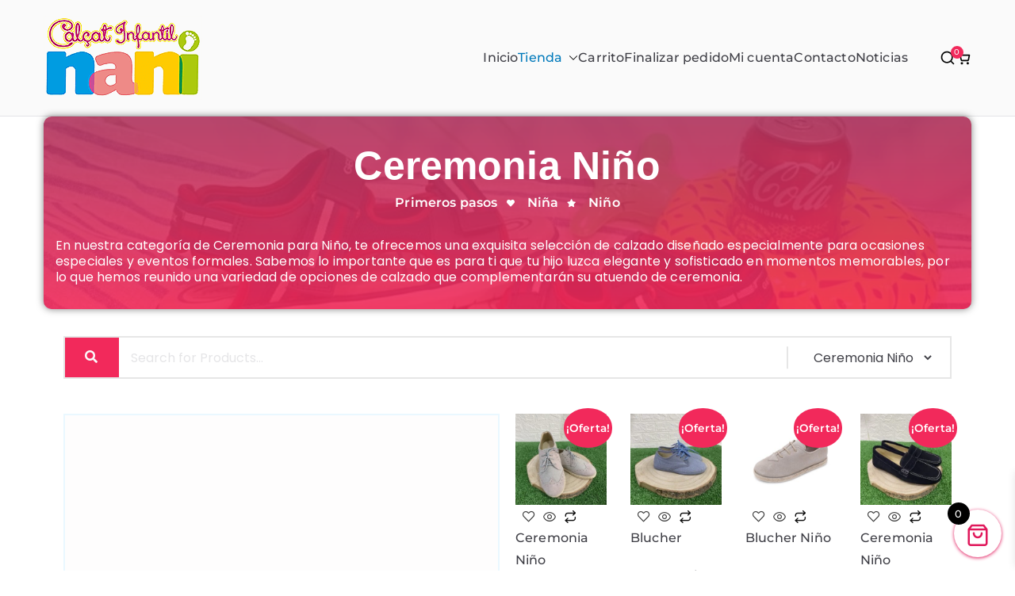

--- FILE ---
content_type: text/html; charset=UTF-8
request_url: https://calzadoinfantilnani.com/product-category/nino/ceremonia-nino/
body_size: 109513
content:
<!doctype html><html dir="ltr" lang="es" prefix="og: https://ogp.me/ns#"><head><script data-no-optimize="1">var litespeed_docref=sessionStorage.getItem("litespeed_docref");litespeed_docref&&(Object.defineProperty(document,"referrer",{get:function(){return litespeed_docref}}),sessionStorage.removeItem("litespeed_docref"));</script> <meta charset="UTF-8"><meta name="viewport" content="width=device-width, initial-scale=1"><link rel="profile" href="http://gmpg.org/xfn/11"><title>Ceremonia Niño - Calzado Infantil Nani</title><style>img:is([sizes="auto" i], [sizes^="auto," i]) { contain-intrinsic-size: 3000px 1500px }</style><meta name="description" content="En nuestra categoría de Ceremonia para Niño, te ofrecemos una exquisita selección de calzado diseñado especialmente para ocasiones especiales y eventos formales. Sabemos lo importante que es para ti que tu hijo luzca elegante y sofisticado en momentos memorables, por lo que hemos reunido una variedad de opciones de calzado que complementarán su atuendo de ceremonia." /><meta name="robots" content="max-image-preview:large" /><link rel="canonical" href="https://calzadoinfantilnani.com/product-category/nino/ceremonia-nino/" /><meta name="generator" content="All in One SEO (AIOSEO) 4.8.8" /> <script type="application/ld+json" class="aioseo-schema">{"@context":"https:\/\/schema.org","@graph":[{"@type":"BreadcrumbList","@id":"https:\/\/calzadoinfantilnani.com\/product-category\/nino\/ceremonia-nino\/#breadcrumblist","itemListElement":[{"@type":"ListItem","@id":"https:\/\/calzadoinfantilnani.com#listItem","position":1,"name":"Home","item":"https:\/\/calzadoinfantilnani.com","nextItem":{"@type":"ListItem","@id":"https:\/\/calzadoinfantilnani.com\/shop\/#listItem","name":"Tienda"}},{"@type":"ListItem","@id":"https:\/\/calzadoinfantilnani.com\/shop\/#listItem","position":2,"name":"Tienda","item":"https:\/\/calzadoinfantilnani.com\/shop\/","nextItem":{"@type":"ListItem","@id":"https:\/\/calzadoinfantilnani.com\/product-category\/nino\/#listItem","name":"Ni\u00f1o"},"previousItem":{"@type":"ListItem","@id":"https:\/\/calzadoinfantilnani.com#listItem","name":"Home"}},{"@type":"ListItem","@id":"https:\/\/calzadoinfantilnani.com\/product-category\/nino\/#listItem","position":3,"name":"Ni\u00f1o","item":"https:\/\/calzadoinfantilnani.com\/product-category\/nino\/","nextItem":{"@type":"ListItem","@id":"https:\/\/calzadoinfantilnani.com\/product-category\/nino\/ceremonia-nino\/#listItem","name":"Ceremonia Ni\u00f1o"},"previousItem":{"@type":"ListItem","@id":"https:\/\/calzadoinfantilnani.com\/shop\/#listItem","name":"Tienda"}},{"@type":"ListItem","@id":"https:\/\/calzadoinfantilnani.com\/product-category\/nino\/ceremonia-nino\/#listItem","position":4,"name":"Ceremonia Ni\u00f1o","previousItem":{"@type":"ListItem","@id":"https:\/\/calzadoinfantilnani.com\/product-category\/nino\/#listItem","name":"Ni\u00f1o"}}]},{"@type":"CollectionPage","@id":"https:\/\/calzadoinfantilnani.com\/product-category\/nino\/ceremonia-nino\/#collectionpage","url":"https:\/\/calzadoinfantilnani.com\/product-category\/nino\/ceremonia-nino\/","name":"Ceremonia Ni\u00f1o - Calzado Infantil Nani","description":"En nuestra categor\u00eda de Ceremonia para Ni\u00f1o, te ofrecemos una exquisita selecci\u00f3n de calzado dise\u00f1ado especialmente para ocasiones especiales y eventos formales. Sabemos lo importante que es para ti que tu hijo luzca elegante y sofisticado en momentos memorables, por lo que hemos reunido una variedad de opciones de calzado que complementar\u00e1n su atuendo de ceremonia.","inLanguage":"es-ES","isPartOf":{"@id":"https:\/\/calzadoinfantilnani.com\/#website"},"breadcrumb":{"@id":"https:\/\/calzadoinfantilnani.com\/product-category\/nino\/ceremonia-nino\/#breadcrumblist"}},{"@type":"Organization","@id":"https:\/\/calzadoinfantilnani.com\/#organization","name":"Calzado Infantil Nani","description":"Cada paso, un nuevo mundo","url":"https:\/\/calzadoinfantilnani.com\/","telephone":"+34643326712","logo":{"@type":"ImageObject","url":"https:\/\/calzadoinfantilnani.com\/wp-content\/uploads\/2023\/08\/calzado_infantil_nani.png","@id":"https:\/\/calzadoinfantilnani.com\/product-category\/nino\/ceremonia-nino\/#organizationLogo","width":200,"height":106},"image":{"@id":"https:\/\/calzadoinfantilnani.com\/product-category\/nino\/ceremonia-nino\/#organizationLogo"},"sameAs":["https:\/\/www.instagram.com\/calzados.nani\/?hl=es"]},{"@type":"WebSite","@id":"https:\/\/calzadoinfantilnani.com\/#website","url":"https:\/\/calzadoinfantilnani.com\/","name":"Calzado Infantil Nani","description":"Cada paso, un nuevo mundo","inLanguage":"es-ES","publisher":{"@id":"https:\/\/calzadoinfantilnani.com\/#organization"}}]}</script>  <script id="cookieyes" type="litespeed/javascript" data-src="https://cdn-cookieyes.com/client_data/f34e9436aacb8b2bf04e442a/script.js"></script><script type="litespeed/javascript">window._wca=window._wca||[]</script> <link rel='dns-prefetch' href='//cdn.jsdelivr.net' /><link rel='dns-prefetch' href='//stats.wp.com' /><link rel='dns-prefetch' href='//capi-automation.s3.us-east-2.amazonaws.com' /><link rel='dns-prefetch' href='//www.googletagmanager.com' /><link rel="alternate" type="application/rss+xml" title="Calzado Infantil Nani &raquo; Feed" href="https://calzadoinfantilnani.com/feed/" /><link rel="alternate" type="application/rss+xml" title="Calzado Infantil Nani &raquo; Feed de los comentarios" href="https://calzadoinfantilnani.com/comments/feed/" /><link rel="alternate" type="application/rss+xml" title="Calzado Infantil Nani &raquo; Ceremonia Niño Categoría Feed" href="https://calzadoinfantilnani.com/product-category/nino/ceremonia-nino/feed/" />
 <script src="//www.googletagmanager.com/gtag/js?id=G-0MD97HNDFM"  data-cfasync="false" data-wpfc-render="false" type="text/javascript" async></script> <script data-cfasync="false" data-wpfc-render="false" type="text/javascript">var mi_version = '9.9.0';
				var mi_track_user = true;
				var mi_no_track_reason = '';
								var MonsterInsightsDefaultLocations = {"page_location":"https:\/\/calzadoinfantilnani.com\/product-category\/nino\/ceremonia-nino\/"};
								if ( typeof MonsterInsightsPrivacyGuardFilter === 'function' ) {
					var MonsterInsightsLocations = (typeof MonsterInsightsExcludeQuery === 'object') ? MonsterInsightsPrivacyGuardFilter( MonsterInsightsExcludeQuery ) : MonsterInsightsPrivacyGuardFilter( MonsterInsightsDefaultLocations );
				} else {
					var MonsterInsightsLocations = (typeof MonsterInsightsExcludeQuery === 'object') ? MonsterInsightsExcludeQuery : MonsterInsightsDefaultLocations;
				}

								var disableStrs = [
										'ga-disable-G-0MD97HNDFM',
									];

				/* Function to detect opted out users */
				function __gtagTrackerIsOptedOut() {
					for (var index = 0; index < disableStrs.length; index++) {
						if (document.cookie.indexOf(disableStrs[index] + '=true') > -1) {
							return true;
						}
					}

					return false;
				}

				/* Disable tracking if the opt-out cookie exists. */
				if (__gtagTrackerIsOptedOut()) {
					for (var index = 0; index < disableStrs.length; index++) {
						window[disableStrs[index]] = true;
					}
				}

				/* Opt-out function */
				function __gtagTrackerOptout() {
					for (var index = 0; index < disableStrs.length; index++) {
						document.cookie = disableStrs[index] + '=true; expires=Thu, 31 Dec 2099 23:59:59 UTC; path=/';
						window[disableStrs[index]] = true;
					}
				}

				if ('undefined' === typeof gaOptout) {
					function gaOptout() {
						__gtagTrackerOptout();
					}
				}
								window.dataLayer = window.dataLayer || [];

				window.MonsterInsightsDualTracker = {
					helpers: {},
					trackers: {},
				};
				if (mi_track_user) {
					function __gtagDataLayer() {
						dataLayer.push(arguments);
					}

					function __gtagTracker(type, name, parameters) {
						if (!parameters) {
							parameters = {};
						}

						if (parameters.send_to) {
							__gtagDataLayer.apply(null, arguments);
							return;
						}

						if (type === 'event') {
														parameters.send_to = monsterinsights_frontend.v4_id;
							var hookName = name;
							if (typeof parameters['event_category'] !== 'undefined') {
								hookName = parameters['event_category'] + ':' + name;
							}

							if (typeof MonsterInsightsDualTracker.trackers[hookName] !== 'undefined') {
								MonsterInsightsDualTracker.trackers[hookName](parameters);
							} else {
								__gtagDataLayer('event', name, parameters);
							}
							
						} else {
							__gtagDataLayer.apply(null, arguments);
						}
					}

					__gtagTracker('js', new Date());
					__gtagTracker('set', {
						'developer_id.dZGIzZG': true,
											});
					if ( MonsterInsightsLocations.page_location ) {
						__gtagTracker('set', MonsterInsightsLocations);
					}
										__gtagTracker('config', 'G-0MD97HNDFM', {"forceSSL":"true","link_attribution":"true"} );
										window.gtag = __gtagTracker;										(function () {
						/* https://developers.google.com/analytics/devguides/collection/analyticsjs/ */
						/* ga and __gaTracker compatibility shim. */
						var noopfn = function () {
							return null;
						};
						var newtracker = function () {
							return new Tracker();
						};
						var Tracker = function () {
							return null;
						};
						var p = Tracker.prototype;
						p.get = noopfn;
						p.set = noopfn;
						p.send = function () {
							var args = Array.prototype.slice.call(arguments);
							args.unshift('send');
							__gaTracker.apply(null, args);
						};
						var __gaTracker = function () {
							var len = arguments.length;
							if (len === 0) {
								return;
							}
							var f = arguments[len - 1];
							if (typeof f !== 'object' || f === null || typeof f.hitCallback !== 'function') {
								if ('send' === arguments[0]) {
									var hitConverted, hitObject = false, action;
									if ('event' === arguments[1]) {
										if ('undefined' !== typeof arguments[3]) {
											hitObject = {
												'eventAction': arguments[3],
												'eventCategory': arguments[2],
												'eventLabel': arguments[4],
												'value': arguments[5] ? arguments[5] : 1,
											}
										}
									}
									if ('pageview' === arguments[1]) {
										if ('undefined' !== typeof arguments[2]) {
											hitObject = {
												'eventAction': 'page_view',
												'page_path': arguments[2],
											}
										}
									}
									if (typeof arguments[2] === 'object') {
										hitObject = arguments[2];
									}
									if (typeof arguments[5] === 'object') {
										Object.assign(hitObject, arguments[5]);
									}
									if ('undefined' !== typeof arguments[1].hitType) {
										hitObject = arguments[1];
										if ('pageview' === hitObject.hitType) {
											hitObject.eventAction = 'page_view';
										}
									}
									if (hitObject) {
										action = 'timing' === arguments[1].hitType ? 'timing_complete' : hitObject.eventAction;
										hitConverted = mapArgs(hitObject);
										__gtagTracker('event', action, hitConverted);
									}
								}
								return;
							}

							function mapArgs(args) {
								var arg, hit = {};
								var gaMap = {
									'eventCategory': 'event_category',
									'eventAction': 'event_action',
									'eventLabel': 'event_label',
									'eventValue': 'event_value',
									'nonInteraction': 'non_interaction',
									'timingCategory': 'event_category',
									'timingVar': 'name',
									'timingValue': 'value',
									'timingLabel': 'event_label',
									'page': 'page_path',
									'location': 'page_location',
									'title': 'page_title',
									'referrer' : 'page_referrer',
								};
								for (arg in args) {
																		if (!(!args.hasOwnProperty(arg) || !gaMap.hasOwnProperty(arg))) {
										hit[gaMap[arg]] = args[arg];
									} else {
										hit[arg] = args[arg];
									}
								}
								return hit;
							}

							try {
								f.hitCallback();
							} catch (ex) {
							}
						};
						__gaTracker.create = newtracker;
						__gaTracker.getByName = newtracker;
						__gaTracker.getAll = function () {
							return [];
						};
						__gaTracker.remove = noopfn;
						__gaTracker.loaded = true;
						window['__gaTracker'] = __gaTracker;
					})();
									} else {
										console.log("");
					(function () {
						function __gtagTracker() {
							return null;
						}

						window['__gtagTracker'] = __gtagTracker;
						window['gtag'] = __gtagTracker;
					})();
									}</script> <style id="litespeed-ccss">html{line-height:1.15;-webkit-text-size-adjust:100%}body{margin:0}h1{font-size:2em;margin:.67em 0}a{background-color:transparent}img{border-style:none}button,input,select{font-family:inherit;font-size:100%;line-height:1.15;margin:0}button,input{overflow:visible}button,select{text-transform:none}[type=submit],button{-webkit-appearance:button}[type=submit]::-moz-focus-inner,button::-moz-focus-inner{border-style:none;padding:0}[type=submit]:-moz-focusring,button:-moz-focusring{outline:1px dotted ButtonText}[type=search]{-webkit-appearance:textfield;outline-offset:-2px}[type=search]::-webkit-search-decoration{-webkit-appearance:none}::-webkit-file-upload-button{-webkit-appearance:button;font:inherit}.shopengine-widget .shopengine-grid ul.products{display:grid!important;width:auto!important;grid-template-columns:repeat(3,minmax(0,1fr))}@media screen and (min-width:1025px){.shopengine-widget .shopengine-grid ul.products{grid-template-columns:repeat(var(--wc-product-column,4),minmax(0,1fr))}.shopengine-widget .shopengine-grid ul.columns-4.products{grid-template-columns:repeat(4,minmax(0,1fr))}}@media screen and (max-width:768px){.shopengine-widget .shopengine-grid ul.products{grid-template-columns:repeat(2,minmax(0,1fr))}}@media screen and (max-width:481px){.shopengine-widget .shopengine-grid ul.products{grid-template-columns:repeat(1,minmax(0,1fr))}}.shopengine-widget .shopengine-grid ul.products:after,.shopengine-widget .shopengine-grid ul.products:before{display:none}.shopengine-widget .shopengine-grid ul.products li.product{float:unset!important;width:100%!important;margin:0;padding:0}.woocommerce .shopengine-widget .shopengine-grid ul.products li.product{-ms-flex-item-align:baseline;align-self:baseline;width:100%!important;max-width:100%!important}.woocommerce .shopengine-widget .shopengine-grid ul.products li.product img{border-radius:0}.shopengine-template .woocommerce-notices-wrapper{margin:0 auto;max-width:1200px}@media (max-width:768px){.shopengine-template .woocommerce-notices-wrapper{padding:0 15px}}.shopengine-widget a,.shopengine-widget input[type=search]{line-height:inherit;-webkit-box-shadow:none;box-shadow:none}.shopengine-widget ul:not([role=alert]){margin:0;padding:0}.shopengine-widget p{padding:0;margin-bottom:8px}.shopengine-widget .product .star-rating{color:#fec42d}.shopengine-widget .shopengine-archive-mode-grid{margin:0!important;list-style-type:none}.shopengine-widget .shopengine-archive-mode-grid:after,.shopengine-widget .shopengine-archive-mode-grid:before{display:none!important}.shopengine-widget .shopengine-advanced-search form{margin-bottom:0;padding-bottom:0!important}.shopengine-widget .shopengine-advanced-search-input{margin-bottom:0!important}.shopengine-widget .shopengine-advanced-search .search-btn{font-size:16px;letter-spacing:0;white-space:nowrap}.shopengine-widget .shopengine-advanced-search .search-btn>i{padding-right:2px}.shopengine-widget .shopengine-advanced-search .search-input-group{display:-webkit-box;display:-ms-flexbox;display:flex;border:2px solid #e6e6e6;-webkit-box-align:stretch;-ms-flex-align:stretch;align-items:stretch;-webkit-box-pack:justify;-ms-flex-pack:justify;justify-content:space-between}.shopengine-widget .shopengine-advanced-search .search-input-group button,.shopengine-widget .shopengine-advanced-search .search-input-group input,.shopengine-widget .shopengine-advanced-search .search-input-group select{border-radius:0;border:0;display:inline-block;height:50px;margin:0}.shopengine-widget .shopengine-advanced-search .search-input-group button::-webkit-input-placeholder,.shopengine-widget .shopengine-advanced-search .search-input-group input::-webkit-input-placeholder,.shopengine-widget .shopengine-advanced-search .search-input-group select::-webkit-input-placeholder{opacity:.6}.shopengine-widget .shopengine-advanced-search .search-input-group button::-moz-placeholder,.shopengine-widget .shopengine-advanced-search .search-input-group input::-moz-placeholder,.shopengine-widget .shopengine-advanced-search .search-input-group select::-moz-placeholder{opacity:.6}.shopengine-widget .shopengine-advanced-search .search-input-group button:-ms-input-placeholder,.shopengine-widget .shopengine-advanced-search .search-input-group input:-ms-input-placeholder,.shopengine-widget .shopengine-advanced-search .search-input-group select:-ms-input-placeholder{opacity:.6}.shopengine-widget .shopengine-advanced-search .search-input-group button::-ms-input-placeholder,.shopengine-widget .shopengine-advanced-search .search-input-group input::-ms-input-placeholder,.shopengine-widget .shopengine-advanced-search .search-input-group select::-ms-input-placeholder{opacity:.6}.shopengine-widget .shopengine-advanced-search .search-input-group button{width:auto;padding:0 25px;-webkit-box-shadow:none!important;box-shadow:none!important}.shopengine-widget .shopengine-advanced-search .search-input-group input{width:100%;padding:0 15px;-webkit-appearance:auto;-moz-appearance:auto;appearance:auto;line-height:initial;background-position:initial}.shopengine-widget .shopengine-advanced-search .shopengine-category-select-wraper{padding:0 20px;position:relative}.shopengine-widget .shopengine-advanced-search .shopengine-category-select-wraper:before{position:absolute;border-left:2px solid #e6e6e6;width:3px;height:55%;content:"";left:0;top:50%;-webkit-transform:translateY(-50%);transform:translateY(-50%)}.shopengine-widget .shopengine-advanced-search .shopengine-category-select-wraper select{-webkit-appearance:auto;-moz-appearance:auto;appearance:auto;line-height:initial;padding:initial;background-position:initial;padding:10px;background-size:initial;background-image:initial;-webkit-box-shadow:none;box-shadow:none}.shopengine-widget .shopengine-advanced-search .shopengine-ele-nav-search-select{width:auto}.shopengine-widget .shopengine-advanced-search .shopengine-search-result-container{border:1px solid #e6e6e6;height:500px;background-color:#fff}.shopengine-widget .shopengine-advanced-search .shopengine-search-form .shopengine-search-result-container{display:none;position:absolute;left:0;z-index:9999;width:100%;top:calc(100% - 1px)}.shopengine-widget .shopengine-archive-products li,.shopengine-widget .shopengine-archive-products ul{list-style-type:none}.shopengine-widget .shopengine-archive-products .products{margin-bottom:0}.shopengine-widget .shopengine-archive-products .products:before{display:none}.shopengine-widget .shopengine-archive-products .products .star-rating{margin-top:0;margin-bottom:0;letter-spacing:0;vertical-align:middle;font-family:star!important}.shopengine-widget .shopengine-archive-products .products .star-rating:before{opacity:1;font-size:inherit;font-family:inherit;letter-spacing:inherit}.shopengine-widget .shopengine-archive-products .products .shopengine-product-rating-review-count{vertical-align:middle}.shopengine-widget .shopengine-archive-products .products .product{margin-bottom:0;padding-bottom:0;border-radius:0;-webkit-box-shadow:none;box-shadow:none;-webkit-box-align:start!important;-ms-flex-align:start!important;align-items:flex-start!important;-webkit-box-pack:unset;-ms-flex-pack:unset;justify-content:unset;height:100%;position:relative}.shopengine-widget .shopengine-archive-products .products .product:after{border-width:0}.shopengine-widget .shopengine-archive-products .products .product>a.woocommerce-LoopProduct-link{display:block;position:relative;-webkit-box-pack:inherit;-ms-flex-pack:inherit;justify-content:inherit;width:100%}.shopengine-widget .shopengine-archive-products .products .product .attachment-woocommerce_thumbnail{margin:0;border-radius:0;-o-object-fit:contain;object-fit:contain;-o-object-position:center;object-position:center}.shopengine-widget .shopengine-archive-products .products .product .star-rating{display:none}body:not(.theme-porto) .shopengine-widget .shopengine-archive-products .products .product .star-rating:before{color:inherit}.shopengine-widget .shopengine-archive-products .products .product .shopengine-product-rating-review-count{display:none}.shopengine-widget .shopengine-archive-products .woocommerce-ordering,.shopengine-widget .shopengine-archive-products .woocommerce-result-count{display:none}.shopengine-widget .star-rating{font-family:star!important}.shopengine-widget .star-rating:before{font-family:star!important}.shopengine-widget .shopengine-archive-result-count .woocommerce-result-count{float:none;margin-bottom:0;color:#3a3a3a;font-size:16px;line-height:19px;font-weight:500}.shopengine-widget .shopengine-filter-orderby{position:relative;color:#3a3a3a;z-index:0}.shopengine-widget .shopengine-filter-orderby-icon{content:"\e89e";display:block;position:absolute;top:50%;right:0;width:32px;font-family:eicons;font-size:1.4em;line-height:inherit;text-align:center;-webkit-transform:translateY(-50%);transform:translateY(-50%);z-index:0}.shopengine-widget .shopengine-filter-orderby-icon:before{display:block;-webkit-transform:rotate(90deg);transform:rotate(90deg)}.shopengine-widget .shopengine-filter-orderby .orderby:not([type=radio]){display:block;width:100%;height:40px;padding:0 35px 0 15px;font-size:16px;line-height:38px;font-weight:500;color:inherit;border:1px solid #f2f2f2;border-radius:0;-webkit-box-shadow:none;box-shadow:none;background:0 0;outline:0;-moz-appearance:none;-webkit-appearance:none}.shopengine-widget .shopengine-filter-orderby .orderby:not([type=radio]):-moz-focusring{color:transparent;text-shadow:0 0 0 #000}.shopengine-widget .shopengine-filter-orderby .orderby:not([type=radio])::-ms-expand{display:none}.shopengine-widget div.star-rating+span.shopengine-product-rating-review-count{vertical-align:text-bottom;padding-left:4px;color:grey}.shopengine-widget .shopengine-archive-products__left-image{display:none}ul{box-sizing:border-box}:root{--wp--preset--font-size--normal:16px;--wp--preset--font-size--huge:42px}.screen-reader-text{clip:rect(1px,1px,1px,1px);word-wrap:normal!important;border:0;-webkit-clip-path:inset(50%);clip-path:inset(50%);height:1px;margin:-1px;overflow:hidden;padding:0;position:absolute;width:1px}.screen-reader-text{clip:rect(1px,1px,1px,1px);word-wrap:normal!important;border:0;-webkit-clip-path:inset(50%);clip-path:inset(50%);height:1px;margin:-1px;overflow:hidden;overflow-wrap:normal!important;padding:0;position:absolute!important;width:1px}:root{--drawer-width:480px;--neg-drawer-width:calc(var(--drawer-width)*-1)}:root{--swiper-theme-color:#007aff}:root{--swiper-navigation-size:44px}.columns-4{grid-template-columns:repeat(4,1fr)}body{--wp--preset--color--black:#000;--wp--preset--color--cyan-bluish-gray:#abb8c3;--wp--preset--color--white:#fff;--wp--preset--color--pale-pink:#f78da7;--wp--preset--color--vivid-red:#cf2e2e;--wp--preset--color--luminous-vivid-orange:#ff6900;--wp--preset--color--luminous-vivid-amber:#fcb900;--wp--preset--color--light-green-cyan:#7bdcb5;--wp--preset--color--vivid-green-cyan:#00d084;--wp--preset--color--pale-cyan-blue:#8ed1fc;--wp--preset--color--vivid-cyan-blue:#0693e3;--wp--preset--color--vivid-purple:#9b51e0;--wp--preset--gradient--vivid-cyan-blue-to-vivid-purple:linear-gradient(135deg,rgba(6,147,227,1) 0%,#9b51e0 100%);--wp--preset--gradient--light-green-cyan-to-vivid-green-cyan:linear-gradient(135deg,#7adcb4 0%,#00d082 100%);--wp--preset--gradient--luminous-vivid-amber-to-luminous-vivid-orange:linear-gradient(135deg,rgba(252,185,0,1) 0%,rgba(255,105,0,1) 100%);--wp--preset--gradient--luminous-vivid-orange-to-vivid-red:linear-gradient(135deg,rgba(255,105,0,1) 0%,#cf2e2e 100%);--wp--preset--gradient--very-light-gray-to-cyan-bluish-gray:linear-gradient(135deg,#eee 0%,#a9b8c3 100%);--wp--preset--gradient--cool-to-warm-spectrum:linear-gradient(135deg,#4aeadc 0%,#9778d1 20%,#cf2aba 40%,#ee2c82 60%,#fb6962 80%,#fef84c 100%);--wp--preset--gradient--blush-light-purple:linear-gradient(135deg,#ffceec 0%,#9896f0 100%);--wp--preset--gradient--blush-bordeaux:linear-gradient(135deg,#fecda5 0%,#fe2d2d 50%,#6b003e 100%);--wp--preset--gradient--luminous-dusk:linear-gradient(135deg,#ffcb70 0%,#c751c0 50%,#4158d0 100%);--wp--preset--gradient--pale-ocean:linear-gradient(135deg,#fff5cb 0%,#b6e3d4 50%,#33a7b5 100%);--wp--preset--gradient--electric-grass:linear-gradient(135deg,#caf880 0%,#71ce7e 100%);--wp--preset--gradient--midnight:linear-gradient(135deg,#020381 0%,#2874fc 100%);--wp--preset--duotone--dark-grayscale:url('#wp-duotone-dark-grayscale');--wp--preset--duotone--grayscale:url('#wp-duotone-grayscale');--wp--preset--duotone--purple-yellow:url('#wp-duotone-purple-yellow');--wp--preset--duotone--blue-red:url('#wp-duotone-blue-red');--wp--preset--duotone--midnight:url('#wp-duotone-midnight');--wp--preset--duotone--magenta-yellow:url('#wp-duotone-magenta-yellow');--wp--preset--duotone--purple-green:url('#wp-duotone-purple-green');--wp--preset--duotone--blue-orange:url('#wp-duotone-blue-orange');--wp--preset--font-size--small:13px;--wp--preset--font-size--medium:20px;--wp--preset--font-size--large:36px;--wp--preset--font-size--x-large:42px;--wp--preset--spacing--20:.44rem;--wp--preset--spacing--30:.67rem;--wp--preset--spacing--40:1rem;--wp--preset--spacing--50:1.5rem;--wp--preset--spacing--60:2.25rem;--wp--preset--spacing--70:3.38rem;--wp--preset--spacing--80:5.06rem;--wp--preset--shadow--natural:6px 6px 9px rgba(0,0,0,.2);--wp--preset--shadow--deep:12px 12px 50px rgba(0,0,0,.4);--wp--preset--shadow--sharp:6px 6px 0px rgba(0,0,0,.2);--wp--preset--shadow--outlined:6px 6px 0px -3px rgba(255,255,255,1),6px 6px rgba(0,0,0,1);--wp--preset--shadow--crisp:6px 6px 0px rgba(0,0,0,1)}body{margin:0;--wp--style--global--content-size:760px;--wp--style--global--wide-size:1160px}body{--wp--style--block-gap:24px}body{padding-top:0;padding-right:0;padding-bottom:0;padding-left:0}body{margin:0;padding:0}:root{--woocommerce:#a46497;--wc-green:#7ad03a;--wc-red:#a00;--wc-orange:#ffba00;--wc-blue:#2ea2cc;--wc-primary:#a46497;--wc-primary-text:#fff;--wc-secondary:#ebe9eb;--wc-secondary-text:#515151;--wc-highlight:#77a464;--wc-highligh-text:#fff;--wc-content-bg:#fff;--wc-subtext:#767676}.woocommerce img,.woocommerce-page img{height:auto;max-width:100%}.woocommerce ul.products,.woocommerce-page ul.products{clear:both}.woocommerce ul.products:after,.woocommerce ul.products:before,.woocommerce-page ul.products:after,.woocommerce-page ul.products:before{content:" ";display:table}.woocommerce ul.products:after,.woocommerce-page ul.products:after{clear:both}.woocommerce ul.products li.product,.woocommerce-page ul.products li.product{float:left;margin:0 3.8% 2.992em 0;padding:0;position:relative;width:22.05%;margin-left:0}.woocommerce ul.products li.first,.woocommerce-page ul.products li.first{clear:both}.woocommerce ul.products li.last,.woocommerce-page ul.products li.last{margin-right:0}.woocommerce .woocommerce-result-count,.woocommerce-page .woocommerce-result-count{float:left}.woocommerce .woocommerce-ordering,.woocommerce-page .woocommerce-ordering{float:right}@media only screen and (max-width:768px){:root{--woocommerce:#a46497;--wc-green:#7ad03a;--wc-red:#a00;--wc-orange:#ffba00;--wc-blue:#2ea2cc;--wc-primary:#a46497;--wc-primary-text:#fff;--wc-secondary:#ebe9eb;--wc-secondary-text:#515151;--wc-highlight:#77a464;--wc-highligh-text:#fff;--wc-content-bg:#fff;--wc-subtext:#767676}.woocommerce ul.products[class*=columns-] li.product,.woocommerce-page ul.products[class*=columns-] li.product{width:48%;float:left;clear:both;margin:0 0 2.992em}.woocommerce ul.products[class*=columns-] li.product:nth-child(2n),.woocommerce-page ul.products[class*=columns-] li.product:nth-child(2n){float:right;clear:none!important}}:root{--woocommerce:#a46497;--wc-green:#7ad03a;--wc-red:#a00;--wc-orange:#ffba00;--wc-blue:#2ea2cc;--wc-primary:#a46497;--wc-primary-text:#fff;--wc-secondary:#ebe9eb;--wc-secondary-text:#515151;--wc-highlight:#77a464;--wc-highligh-text:#fff;--wc-content-bg:#fff;--wc-subtext:#767676}.screen-reader-text{clip:rect(1px,1px,1px,1px);height:1px;overflow:hidden;position:absolute!important;width:1px;word-wrap:normal!important}.woocommerce .products ul,.woocommerce ul.products{margin:0 0 1em;padding:0;list-style:none outside;clear:both}.woocommerce .products ul:after,.woocommerce .products ul:before,.woocommerce ul.products:after,.woocommerce ul.products:before{content:" ";display:table}.woocommerce .products ul:after,.woocommerce ul.products:after{clear:both}.woocommerce .products ul li,.woocommerce ul.products li{list-style:none outside}.woocommerce ul.products li.product a{text-decoration:none}.woocommerce ul.products li.product a img{width:100%;height:auto;display:block;margin:0 0 1em;box-shadow:none}.woocommerce ul.products li.product .star-rating{font-size:.857em}.woocommerce .woocommerce-result-count{margin:0 0 1em}.woocommerce .woocommerce-ordering{margin:0 0 1em}.woocommerce .woocommerce-ordering select{vertical-align:top}.woocommerce .star-rating{float:right;overflow:hidden;position:relative;height:1em;line-height:1;font-size:1em;width:5.4em;font-family:star}.woocommerce .star-rating:before{content:"sssss";color:#d3ced2;float:left;top:0;left:0;position:absolute}.woocommerce .products .star-rating{display:block;margin:0 0 .5em;float:none}.cfvsw-hidden-select{display:none!important}.cfvsw-shop-variations .reset_variations{display:none!important}:root{--cfvsw-swatches-font-size:12px;--cfvsw-swatches-border-color:#000;--cfvsw-swatches-border-color-hover:#00000080;--cfvsw-swatches-tooltip-font-size:12px}[class*=" xoo-wsc-icon-"]{font-family:'Woo-Side-Cart'!important;speak:never;font-style:normal;font-weight:400;font-variant:normal;text-transform:none;line-height:1;-webkit-font-smoothing:antialiased;-moz-osx-font-smoothing:grayscale}.xoo-wsc-icon-bag2:before{content:"\e910"}.xoo-wsc-icon-basket1:before{content:"\e904"}.xoo-wsc-icon-cross:before{content:"\e909"}.xoo-wsc-container{position:fixed;background-color:#fff;z-index:999999;display:flex;flex-direction:column;width:100%}.xoo-wsc-modal *{box-sizing:border-box}.xoo-wsc-body{flex-grow:1;overflow:auto}span.xoo-wsc-loader{display:none;position:absolute;left:0;right:0;top:0;bottom:0;opacity:.5;background-color:#eee}.xoo-wsc-basket{padding:10px 12px;margin:10px;z-index:9999999;position:fixed;display:none}.xoo-wsc-items-count{border-radius:50%;position:absolute;font-size:13px;width:28px;height:28px;line-height:28px;text-align:center;overflow:hidden}.xoo-wsc-bki{position:relative;top:2px}.xoo-wsc-notice-container{z-index:2;position:absolute;top:0;left:0;right:0;display:none}ul.xoo-wsc-notices{margin:0;list-style-type:none;padding:0}.xoo-wscb-icon{font-size:37px}.xoo-wscb-count{position:absolute;z-index:1;background-color:transparent;font-size:15px;height:45px;line-height:45px;text-align:center;left:0;right:0}.xoo-wsc-header{padding:15px;color:#000}span.xoo-wsch-close{position:absolute}span.xoo-wsch-text{margin-left:8px}.xoo-wsch-top{align-items:center}.xoo-wsch-top .xoo-wsch-basket{display:table;position:relative}.xoo-wsch-top{display:flex;margin:0 auto}.xoo-wsc-ft-buttons-cont{display:grid;text-align:center;grid-column-gap:5px;grid-row-gap:5px}a.xoo-wsc-ft-btn,.xoo-wsc-container .xoo-wsc-btn{display:flex;align-items:center;justify-content:center}a.xoo-wsc-ft-btn,.xoo-wsc-container .xoo-wsc-btn{text-decoration:none}.xoo-wsc-ft-buttons-cont a.xoo-wsc-ft-btn:only-child{grid-column:1/-1}.xoo-wsc-empty-cart{padding:30px;display:flex;flex-direction:column;align-items:center}.xoo-wsc-empty-cart>*{margin-bottom:20px}span.xoo-wsc-footer-txt{text-align:center;margin:-8px auto 10px;display:block;font-size:90%}.xoo-wsc-ft-buttons-cont a.xoo-wsc-ft-btn,.xoo-wsc-container .xoo-wsc-btn{background-color:#e0185b;color:#fff;border:2px solid #fff;padding:10px 20px}.xoo-wsc-footer{background-color:#fff;color:#000;padding:10px 20px}.xoo-wsc-footer,.xoo-wsc-footer a{font-size:16px}.xoo-wsc-ft-buttons-cont{grid-template-columns:auto}.xoo-wsc-basket{bottom:7px;right:7px;background-color:#fff;color:#e0185b;box-shadow:0 1px 4px 0;border-radius:50%}.xoo-wsc-bki{font-size:30px}.xoo-wsc-items-count{top:-12px;left:-12px}.xoo-wsc-items-count{background-color:#000;color:#fff}.xoo-wsc-container{max-width:300px;right:-300px;max-height:100vh;bottom:0;font-family:Montserrat}span.xoo-wsch-close{font-size:16px;right:10px}.xoo-wsch-top{justify-content:flex-end}.xoo-wsch-text{font-size:16px}.xoo-wsc-header{color:#000;background-color:#fff}.xoo-wsc-body{background-color:#fff}.xoo-wsc-body,.xoo-wsc-body a{font-size:16px;color:#000}h1,p{margin:0;padding:0;border:0;font-size:100%;font-style:inherit;font-weight:inherit;outline:0;vertical-align:baseline}html{font-family:sans-serif;-webkit-text-size-adjust:100%;-ms-text-size-adjust:100%}body{margin:0}header,nav,section{display:block}a{background-color:transparent}h1{font-size:2em;margin:.67em 0}img{border:0;vertical-align:middle}svg:not(:root){overflow:hidden}button,input,select{color:inherit;font:inherit;margin:0}button{overflow:visible}button,select{text-transform:none}button,input[type=submit]{-webkit-appearance:button;border-style:solid;border-width:0}button::-moz-focus-inner,input::-moz-focus-inner{border:0;padding:0}input{line-height:normal}input[type=search]::-webkit-search-cancel-button,input[type=search]::-webkit-search-decoration{-webkit-appearance:none}*,*:before,*:after{-webkit-box-sizing:inherit;box-sizing:inherit}html{-webkit-box-sizing:border-box;box-sizing:border-box}.zak-container{max-width:var(--container-width,1170px);margin-left:auto;margin-right:auto;padding-left:16px;padding-right:16px;-webkit-box-sizing:content-box;box-sizing:content-box}.zak-row{display:-webkit-box;display:-ms-flexbox;display:flex;-webkit-box-pack:justify;-ms-flex-pack:justify;justify-content:space-between;-ms-flex-wrap:wrap;flex-wrap:wrap;-webkit-box-sizing:border-box;box-sizing:border-box}h1{color:#3f3f46;line-height:1.3;font-weight:400;margin:0 0 20px}h1{font-size:4rem}html{font-size:62.5%}p{word-break:break-word;margin-bottom:20px}a{color:inherit;text-decoration:none}button,input[type=submit]{border-radius:4px;padding:8px 10px;color:#fafafa;background-color:#027abb;text-decoration:none;border:0 solid #027abb}input[type=search],select{outline:none;border:1px solid #d4d4d8;border-radius:0;padding:.7rem 1rem;width:100%;color:#3f3f46}input[type=search]{-webkit-appearance:none}label{margin-bottom:.5rem;display:inline-block}select{border:1px solid #d4d4d8;padding:.5rem}body{background:#fff;color:#3f3f46;font-family:-apple-system,blinkmacsystemfont,"segoe ui",roboto,"oxygen-sans",ubuntu,cantarell,"helvetica neue",helvetica,arial,sans-serif;font-size:1.6rem;line-height:1.8;letter-spacing:.01em;word-wrap:break-word}ul{margin:0 0 1.6rem 1.6rem;padding-left:0}ul{list-style:square}li>ul{margin-bottom:0;margin-left:1.6rem}img{height:auto;max-width:100%}.zak-icon{font-family:"themegrill-icons";display:inline-block;font-size:1rem;font-style:normal}.zak-icon{display:block;width:1.25em;height:1.25em}.screen-reader-text{border:0;clip:rect(1px,1px,1px,1px);-webkit-clip-path:inset(50%);clip-path:inset(50%);height:1px;margin:-1px;overflow:hidden;padding:0;position:absolute!important;width:1px;word-wrap:normal!important}.zak-content:after{display:table;content:""}.zak-content:after{clear:both}.site-branding{display:-webkit-box;display:-ms-flexbox;display:flex;-webkit-box-align:center;-ms-flex-align:center;align-items:center;gap:20px;overflow-wrap:anywhere}.site-branding .custom-logo-link{display:-webkit-box;display:-ms-flexbox;display:flex;-webkit-box-align:start;-ms-flex-align:start;align-items:flex-start}.site-title{color:#27272a;font-size:4rem;font-weight:600;line-height:1.3}.site-title a{color:inherit}.site-title,.site-description{margin:0}.site-description{font-size:1.6rem}.zak-main-nav li{display:-webkit-box;display:-ms-flexbox;display:flex;-ms-flex-wrap:wrap;flex-wrap:wrap}.zak-main-nav .zak-submenu-toggle{display:-webkit-box;display:-ms-flexbox;display:flex;-webkit-box-align:center;-ms-flex-align:center;align-items:center;padding-left:8px}.zak-main-nav .zak-submenu-toggle .zak-icon{width:12px;height:12px}.zak-primary-nav{display:none;-webkit-box-flex:1;-ms-flex:1;flex:1;border-bottom:0 solid #e4e4e7;margin-left:auto}.zak-primary-nav .zak-primary-menu{display:-webkit-box;display:-ms-flexbox;display:flex;-webkit-box-align:center;-ms-flex-align:center;align-items:center;-ms-flex-wrap:wrap;flex-wrap:wrap;gap:24px;-webkit-box-pack:start;-ms-flex-pack:start;justify-content:flex-start}.zak-primary-nav ul{margin:0;padding:0;list-style-type:none}.zak-primary-nav ul .current_page_ancestor>a,.zak-primary-nav ul .current-menu-ancestor>a,.zak-primary-nav ul .current-menu-item>a{color:#027abb}.zak-primary-nav ul .menu-item-has-children{position:relative}.zak-primary-nav li a{display:-webkit-box;display:-ms-flexbox;display:flex;-webkit-box-flex:1;-ms-flex:1;flex:1;-webkit-box-pack:justify;-ms-flex-pack:justify;justify-content:space-between;border:0 solid #e4e4e7}.zak-primary-nav li ul{z-index:99999;position:absolute;left:-999999px}.zak-primary-nav .sub-menu{display:block;position:absolute;top:100%;width:240px;border:1px solid #e4e4e7;background-color:#fff;border-radius:4px}.zak-primary-nav .sub-menu li{border-bottom:1px solid #f4f4f5}.zak-primary-nav .sub-menu li ul{top:-1px;left:100%}.zak-primary-nav .sub-menu li:last-child{border-bottom:0}.zak-primary-nav .sub-menu li a{padding:14px 16px}.zak-primary-nav .sub-menu .zak-submenu-toggle{padding-left:0;padding-top:8px;-webkit-transform:rotate(-90deg);transform:rotate(-90deg)}@media screen and (min-width:768px){.zak-primary-nav{display:-webkit-box;display:-ms-flexbox;display:flex;-webkit-box-pack:end;-ms-flex-pack:end;justify-content:flex-end}}.zak-toggle-menu{display:-webkit-box;display:-ms-flexbox;display:flex;margin-left:20px}.zak-toggle-menu .zak-menu-toggle{padding:0 2px;border:none;color:inherit;background:initial;line-height:normal}.zak-toggle-menu .zak-icon{width:28px;height:28px;fill:#3f3f46}@media screen and (min-width:768px){.zak-toggle-menu{display:none}}.zak-mobile-nav{display:-webkit-box;display:-ms-flexbox;display:flex;-webkit-box-orient:vertical;-webkit-box-direction:normal;-ms-flex-direction:column;flex-direction:column;gap:12px;visibility:hidden;opacity:0;position:fixed;top:0;left:0;z-index:9999;-webkit-transform:translateY(-100%);transform:translateY(-100%);padding:1.75em 1em;background-color:#27272a;color:#fafafa;max-height:100vh;overflow-y:auto}.zak-mobile-nav .zak-icon{fill:#fafafa}.zak-mobile-nav ul{padding:0;margin:0}.zak-mobile-nav li{position:relative;list-style-type:none}.zak-mobile-menu li{border-bottom:1px solid #3f3f46}.zak-mobile-menu li:last-child{border-bottom:none}.zak-mobile-menu a{display:-webkit-box;display:-ms-flexbox;display:flex;-webkit-box-flex:1;-ms-flex-positive:1;flex-grow:1;-webkit-box-pack:justify;-ms-flex-pack:justify;justify-content:space-between;padding:14px 16px;color:#fafafa;word-break:break-word;-webkit-hyphens:auto;-ms-hyphens:auto;hyphens:auto}.zak-mobile-menu .menu-item-has-children{position:relative}.zak-mobile-menu .menu-item-has-children .sub-menu{-ms-flex-preferred-size:100%;flex-basis:100%;visibility:hidden;overflow:hidden;max-height:0;border-top:1px solid #3f3f46}.zak-mobile-menu .menu-item-has-children .sub-menu li .sub-menu{padding-left:16px}.zak-mobile-menu .menu-item-has-children .sub-menu li .sub-menu a{padding-left:30px}.zak-mobile-menu .menu-item-has-children .sub-menu a{padding-left:30px}.zak-mobile-nav__header{display:-webkit-box;display:-ms-flexbox;display:flex;-webkit-box-pack:justify;-ms-flex-pack:justify;justify-content:space-between;-webkit-box-align:start;-ms-flex-align:start;align-items:flex-start;margin-bottom:30px}.zak-mobile-nav__header .zak-mobile-nav-close{position:absolute;top:16px;right:16px;padding:unset;border:unset;color:unset;background-color:unset;text-align:center}.zak-mobile-nav__header .zak-mobile-nav-close .zak-icon{width:24px;height:24px}.zak-mobile-nav__header .zak-search-container{display:block;width:80%;padding-bottom:12px;border-bottom:1px solid #a1a1aa}.zak-mobile-nav__header .zak-search-container .zak-icon{width:20px;height:20px}.zak-mobile-nav__header .zak-search-form .zak-search-field{padding:0;line-height:1.8;color:#fff}.zak-header-actions{display:none;margin-left:40px}.zak-mobile-nav .zak-header-actions{display:block}.zak-mobile-nav .zak-header-actions .zak-header-search{display:none}.zak-header-actions .zak-icon--close{display:none}.zak-header-actions li{list-style:none}.zak-header-search .zak-search-container{position:absolute;top:0;right:0;bottom:0;padding:10px;visibility:hidden;width:90%;-webkit-box-align:center;-ms-flex-align:center;align-items:center;-webkit-box-pack:center;-ms-flex-pack:center;justify-content:center}.zak-header-search .zak-search-container .zak-icon--search{display:none}.zak-header-search svg{height:20px;width:20px}.zak-menu-item-cart .cart-page-link{position:relative}.zak-menu-item-cart .cart-page-link .zakra-icon--cart{width:20px;height:20px}.zak-menu-item-cart .cart-page-link .count{display:-webkit-box;display:-ms-flexbox;display:flex;font-size:10px;width:16px;height:16px;background-color:#027abb;color:#fafafa;position:absolute;top:-5px;right:-10px;border-radius:50%;text-align:center;-webkit-box-pack:center;-ms-flex-pack:center;justify-content:center;-webkit-box-align:center;-ms-flex-align:center;align-items:center}@media screen and (min-width:768px){.zak-header-actions{display:-webkit-box;display:-ms-flexbox;display:flex;-webkit-box-align:center;-ms-flex-align:center;align-items:center;gap:16px}}.zak-search-form{position:unset;display:block;width:100%}.zak-search-form .zak-search-submit{display:none}.zak-search-form .zak-search-field-label{display:-webkit-box;display:-ms-flexbox;display:flex;-webkit-box-align:center;-ms-flex-align:center;align-items:center;gap:16px;width:100%;margin-bottom:0}.zak-search-form .zak-search-field{border:0;background-color:#27272a;color:#3f3f46;opacity:.9}.zak-mobile-nav .zak-icon--close{display:none}.zak-page-header{padding:30px 0;background-color:#e4e4e7}.zak-page-header .zak-archive-description{display:none}.zak-page-header .zak-row{-webkit-box-align:center;-ms-flex-align:center;align-items:center;gap:20px}.zak-page-header .zak-page-title{margin-bottom:0;font-size:2.4rem;font-weight:400;line-height:1.3}.zak-page-header.zak-style-1 .zak-page-title{margin-right:auto}::-webkit-input-placeholder{color:#d4d4d8}::-moz-placeholder{color:#d4d4d8}::-ms-input-placeholder{color:#d4d4d8}::placeholder{color:#d4d4d8}.zak-header{border-bottom:1px solid #e4e4e7}.zak-header .zak-row{-webkit-box-align:center;-ms-flex-align:center;align-items:center;position:relative}.zak-main-header{padding-top:20px;padding-bottom:20px;background-color:#fafafa}.zak-main-header .zak-row{-ms-flex-wrap:nowrap;flex-wrap:nowrap;gap:40px}.zak-main-header .zak-header-col--2{-webkit-box-flex:1;-ms-flex:1;flex:1;display:-webkit-box;display:-ms-flexbox;display:flex;-webkit-box-align:center;-ms-flex-align:center;align-items:center;-webkit-box-pack:end;-ms-flex-pack:end;justify-content:flex-end}@media screen and (min-width:992px){.zak-header-col--2{-webkit-box-align:center;-ms-flex-align:center;align-items:center}}.zak-content{background-color:#fff}.zak-content .zak-row{-webkit-box-orient:vertical;-webkit-box-direction:normal;-ms-flex-direction:column;flex-direction:column;padding-top:3.75em;padding-bottom:3.75em;gap:3.75em}.elementor-template-full-width .zak-row{padding:0}body:not(.tg-container--separate) #page{background:#fafafa}@media screen and (min-width:768px){.zak-content .zak-row{-webkit-box-orient:horizontal;-webkit-box-direction:normal;-ms-flex-direction:row;flex-direction:row;gap:0;padding-top:0;padding-bottom:0}}.elementor-template-full-width .zak-content .zak-row{display:block}.fa-search:before{content:"\f002"}.fa-heart:before{content:"\f004"}.fa-star:before{content:"\f005"}.zak-primary-nav ul .current-menu-item>a{color:#f2295b}button,input[type=submit]{border-color:#f2295b}button,input[type=submit],.zak-menu-item-cart .cart-page-link .count{background-color:#f2295b}button,input[type=submit]{border-color:#f2295b;background-color:#f2295b}.zak-header,.zak-primary-nav .sub-menu,.zak-primary-nav .sub-menu li{border-color:#e4e4e7}body{font-family:Poppins;font-weight:400;font-size:16px;line-height:1.8}h1{font-family:Montserrat;font-weight:600;line-height:1.3}h1{font-family:Montserrat;font-size:2.5rem;line-height:1.3}.zak-header{border-bottom-color:#e4e4e7}.woocommerce .woocommerce-result-count{margin:0 0 2em}.woocommerce .woocommerce-ordering{margin:0 0 2em}:root{--joinchat-ico:url("data:image/svg+xml;charset=utf-8,%3Csvg xmlns='http://www.w3.org/2000/svg' viewBox='0 0 24 24'%3E%3Cpath fill='%23fff' d='M3.516 3.516c4.686-4.686 12.284-4.686 16.97 0 4.686 4.686 4.686 12.283 0 16.97a12.004 12.004 0 0 1-13.754 2.299l-5.814.735a.392.392 0 0 1-.438-.44l.748-5.788A12.002 12.002 0 0 1 3.517 3.517zm3.61 17.043.3.158a9.846 9.846 0 0 0 11.534-1.758c3.843-3.843 3.843-10.074 0-13.918-3.843-3.843-10.075-3.843-13.918 0a9.846 9.846 0 0 0-1.747 11.554l.16.303-.51 3.942a.196.196 0 0 0 .219.22l3.961-.501zm6.534-7.003-.933 1.164a9.843 9.843 0 0 1-3.497-3.495l1.166-.933a.792.792 0 0 0 .23-.94L9.561 6.96a.793.793 0 0 0-.924-.445 1291.6 1291.6 0 0 0-2.023.524.797.797 0 0 0-.588.88 11.754 11.754 0 0 0 10.005 10.005.797.797 0 0 0 .88-.587l.525-2.023a.793.793 0 0 0-.445-.923L14.6 13.327a.792.792 0 0 0-.94.23z'/%3E%3C/svg%3E");--joinchat-font:-apple-system,blinkmacsystemfont,"Segoe UI",roboto,oxygen-sans,ubuntu,cantarell,"Helvetica Neue",sans-serif}.joinchat{--bottom:20px;--sep:20px;--s:60px;--header:calc(var(--s)*1.16667);--vh:100vh;--red:37;--green:211;--blue:102;--rgb:var(--red) var(--green) var(--blue);--color:rgb(var(--rgb));--dark:rgb(calc(var(--red) - 75) calc(var(--green) - 75) calc(var(--blue) - 75));--hover:rgb(calc(var(--red) + 50) calc(var(--green) + 50) calc(var(--blue) + 50));--bg:rgb(var(--rgb)/4%);--tolerance:210;--bw:calc((var(--red)*0.2126 + var(--green)*0.7152 + var(--blue)*0.0722 - var(--tolerance))*-10000000);--text:hsl(0deg 0% calc(var(--bw)*1%)/clamp(70%,calc(var(--bw)*1%),100%));--msg:var(--color);color:var(--text);display:none;position:fixed;z-index:9000;right:var(--sep);bottom:var(--bottom);font:normal normal normal 16px/1.625em var(--joinchat-font);letter-spacing:0;animation:joinchat_show .5s cubic-bezier(.18,.89,.32,1.28) 10ms both;transform:scale3d(0,0,0);transform-origin:calc(var(--s)/-2) calc(var(--s)/-4);touch-action:manipulation;-webkit-font-smoothing:antialiased}.joinchat *,.joinchat :after,.joinchat :before{box-sizing:border-box}.joinchat--left{right:auto;left:var(--sep)}@supports not (width:clamp(1px,1%,10px)){.joinchat{--text:hsl(0deg 0% calc(var(--bw)*1%)/90%)}}.joinchat__button{display:flex;flex-direction:row;position:absolute;z-index:2;bottom:8px;right:8px;height:var(--s);min-width:var(--s);background:#25d366;color:inherit;border-radius:calc(var(--s)/2);box-shadow:1px 6px 24px 0 rgba(7,94,84,.24)}.joinchat--left .joinchat__button{right:auto;left:8px;flex-direction:row-reverse}.joinchat__button__open{width:var(--s);height:var(--s);border-radius:50%;background:rgb(0 0 0/0) var(--joinchat-ico) 50% no-repeat;background-size:60%;overflow:hidden}.joinchat__button__send{display:none;flex-shrink:0;width:var(--s);height:var(--s);max-width:var(--s);padding:calc(var(--s)*0.18);margin:0;overflow:hidden}.joinchat__button__send path{fill:none!important;stroke:var(--text)!important}.joinchat__button__send .joinchat_svg__plain{stroke-dasharray:1097;stroke-dashoffset:1097;animation:joinchat_plain 6s .2s ease-in-out infinite}.joinchat__button__send .joinchat_svg__chat{stroke-dasharray:1020;stroke-dashoffset:1020;animation:joinchat_chat 6s 3.2s ease-in-out infinite}.joinchat__button__sendtext{padding:0;max-width:0;border-radius:var(--s);font-weight:600;line-height:var(--s);white-space:nowrap;opacity:0;overflow:hidden;text-overflow:ellipsis}.joinchat__badge{position:absolute;top:-4px;right:-4px;width:20px;height:20px;border:none;border-radius:50%;background:#e82c0c;color:#fff;font-size:12px;font-weight:600;line-height:20px;text-align:center;box-shadow:none;opacity:0}.joinchat__qr{position:absolute;bottom:calc(var(--s) + 16px);right:0;display:none;flex-direction:column-reverse;width:228px;min-height:200px;padding:14px 14px 10px;border:none;border-radius:16px;background:#fff;color:rgba(0,0,0,.8);text-align:center;white-space:nowrap;filter:drop-shadow(0 1px 4px rgba(0,0,0,.4));animation:joinchat_badge_in .4s cubic-bezier(.11,.84,.83,1.01) .5s both}.joinchat__qr:after{content:"";display:block;position:absolute;bottom:-6px;right:calc(var(--s)/2 - 6px);border:8px solid transparent;border-width:8px 6px 0;border-top-color:#fff}.joinchat--left .joinchat__qr{left:0;right:auto}.joinchat--left .joinchat__qr:after{left:calc(var(--s)/2 - 6px);right:auto}.joinchat__qr div{font-size:14px;color:#4a4a4a;overflow:hidden;text-overflow:ellipsis}.joinchat__box{display:flex;flex-direction:column;position:absolute;bottom:0;right:0;z-index:1;width:calc(100vw - var(--sep)*2);max-width:400px;max-height:calc(var(--vh) - var(--bottom) - var(--sep));border-radius:calc(var(--s)/2 + 2px);background:#fff linear-gradient(0deg,var(--bg),var(--bg));box-shadow:0 2px 6px 0 rgba(0,0,0,.5);text-align:left;overflow:hidden;transform:scale3d(0,0,0);opacity:0}.joinchat--left .joinchat__box{right:auto;left:0}.joinchat__header{display:flex;flex-flow:row;align-items:center;position:relative;flex-shrink:0;height:var(--header);min-height:50px;padding:0 70px 0 26px;margin:0;background:var(--color)}.joinchat__wa{height:28px;width:auto;fill:currentcolor;opacity:.8}.joinchat__close{--size:34px;position:absolute;top:calc(50% - var(--size)/2);right:24px;width:var(--size);height:var(--size);border-radius:50%;background:rgba(0,0,0,.4) url("data:image/svg+xml;charset=utf-8,%3Csvg xmlns='http://www.w3.org/2000/svg' fill='%23fff' viewBox='0 0 24 24'%3E%3Cpath d='M24 2.4 21.6 0 12 9.6 2.4 0 0 2.4 9.6 12 0 21.6 2.4 24l9.6-9.6 9.6 9.6 2.4-2.4-9.6-9.6L24 2.4z'/%3E%3C/svg%3E") 50% no-repeat;background-size:12px}.joinchat__box__scroll{overflow-x:hidden;overflow-y:scroll;overscroll-behavior-y:contain;-webkit-overflow-scrolling:touch}.joinchat__box__scroll::-webkit-scrollbar{width:4px;background:rgb(0 0 0/0)}.joinchat__box__scroll::-webkit-scrollbar-thumb{border-radius:2px;background:rgb(0 0 0/0)}.joinchat__box__content{width:calc(100% + 4px);padding:20px 0 calc(var(--s) + 16px)}.joinchat__message{position:relative;min-height:60px;padding:17px 20px;margin:0 26px 26px;border-radius:32px;background:#fff;color:#4a4a4a;word-break:break-word;filter:drop-shadow(0 1px 2px rgba(0,0,0,.3));transform:translateZ(0)}.joinchat__message:before{content:"";display:block;position:absolute;bottom:20px;left:-15px;width:17px;height:25px;background:inherit;-webkit-clip-path:var(--peak,url("#joinchat__message__peak"));clip-path:var(--peak,url("#joinchat__message__peak"))}@keyframes joinchat_show{0%{transform:scale3d(0,0,0)}to{transform:scaleX(1)}}@keyframes joinchat_badge_in{0%{opacity:0;transform:translate3d(0,50px,0)}to{opacity:1;transform:translateZ(0)}}@keyframes joinchat_plain{0%,50%,to{stroke-dashoffset:1097}5%,45%{stroke-dashoffset:0}}@keyframes joinchat_chat{0%,50%,to{stroke-dashoffset:1020}5%,45%{stroke-dashoffset:0}}@media (prefers-reduced-motion){.joinchat{animation:none}.joinchat__button__send .joinchat_svg__plain{stroke-dasharray:0;animation:none}.joinchat__button__send .joinchat_svg__chat{animation:none}}:focus{outline:0}button::-moz-focus-inner{padding:0;border:0}.ekit-wid-con .ekit-review-card--date,.ekit-wid-con .ekit-review-card--desc{grid-area:date}.ekit-wid-con .ekit-review-card--image{width:60px;height:60px;grid-area:thumbnail;min-width:60px;border-radius:50%;background-color:#eae9f7;display:-webkit-box;display:-ms-flexbox;display:flex;-webkit-box-pack:center;-ms-flex-pack:center;justify-content:center;-webkit-box-align:center;-ms-flex-align:center;align-items:center;padding:1rem;position:relative}.ekit-wid-con .ekit-review-card--thumbnail{grid-area:thumbnail;padding-right:1rem}.ekit-wid-con .ekit-review-card--name{grid-area:name;font-size:14px;font-weight:700;margin:0 0 .25rem}.ekit-wid-con .ekit-review-card--stars{grid-area:stars;color:#f4be28;font-size:13px;line-height:20px}.ekit-wid-con .ekit-review-card--comment{grid-area:comment;font-size:16px;line-height:22px;font-weight:400;color:#32323d}.ekit-wid-con .ekit-review-card--actions{grid-area:actions}.ekit-wid-con .ekit-review-card--posted-on{display:-webkit-box;display:-ms-flexbox;display:flex;grid-area:posted-on}.screen-reader-text{position:absolute;top:-10000em;width:1px;height:1px;margin:-1px;padding:0;overflow:hidden;clip:rect(0,0,0,0);border:0}.elementor *,.elementor :after,.elementor :before{box-sizing:border-box}.elementor a{box-shadow:none;text-decoration:none}.elementor img{height:auto;max-width:100%;border:none;border-radius:0;box-shadow:none}.elementor .elementor-background-overlay{height:100%;width:100%;top:0;left:0;position:absolute}.elementor-element{--flex-direction:initial;--flex-wrap:initial;--justify-content:initial;--align-items:initial;--align-content:initial;--gap:initial;--flex-basis:initial;--flex-grow:initial;--flex-shrink:initial;--order:initial;--align-self:initial;flex-basis:var(--flex-basis);flex-grow:var(--flex-grow);flex-shrink:var(--flex-shrink);order:var(--order);align-self:var(--align-self)}.elementor-align-center{text-align:center}.elementor-align-left{text-align:left}@media (max-width:767px){.elementor-mobile-align-right{text-align:right}}:root{--page-title-display:block}.elementor-section{position:relative}.elementor-section .elementor-container{display:flex;margin-right:auto;margin-left:auto;position:relative}@media (max-width:1024px){.elementor-section .elementor-container{flex-wrap:wrap}}.elementor-section.elementor-section-boxed>.elementor-container{max-width:1140px}.elementor-widget-wrap{position:relative;width:100%;flex-wrap:wrap;align-content:flex-start}.elementor:not(.elementor-bc-flex-widget) .elementor-widget-wrap{display:flex}.elementor-widget-wrap>.elementor-element{width:100%}.elementor-widget{position:relative}.elementor-widget:not(:last-child){margin-bottom:20px}.elementor-column{position:relative;min-height:1px;display:flex}.elementor-column-gap-default>.elementor-column>.elementor-element-populated{padding:10px}.elementor-inner-section .elementor-column-gap-no .elementor-element-populated{padding:0}@media (min-width:768px){.elementor-column.elementor-col-50{width:50%}.elementor-column.elementor-col-100{width:100%}}@media (max-width:767px){.elementor-column{width:100%}}ul.elementor-icon-list-items.elementor-inline-items{display:flex;flex-wrap:wrap}ul.elementor-icon-list-items.elementor-inline-items .elementor-inline-item{word-break:break-word}.elementor-element{--swiper-theme-color:#000;--swiper-navigation-size:44px;--swiper-pagination-bullet-size:6px;--swiper-pagination-bullet-horizontal-gap:6px}.elementor .elementor-element ul.elementor-icon-list-items{padding:0}.elementor-4582 .elementor-element.elementor-element-505dbe6>.elementor-container{max-width:1230px}.elementor-4582 .elementor-element.elementor-element-505dbe6:not(.elementor-motion-effects-element-type-background){background-image:url("https://calzadoinfantilnani.com/wp-content/uploads/2023/08/Calzado-Infantil-Nani-Verano.jpg");background-position:center center;background-repeat:no-repeat;background-size:120% auto}.elementor-4582 .elementor-element.elementor-element-505dbe6>.elementor-background-overlay{background-color:transparent;background-image:linear-gradient(180deg,#b13560 0%,#f2295b 100%);opacity:.9}.elementor-4582 .elementor-element.elementor-element-505dbe6{box-shadow:0px 0px 10px 0px rgba(0,0,0,.5);margin-top:0;margin-bottom:0;padding:30px 0}.elementor-4582 .elementor-element.elementor-element-8ae9a27>.elementor-element-populated{padding:0 15px}.elementor-4582 .elementor-element.elementor-element-a5bfc49>.elementor-widget-wrap>.elementor-widget:not(.elementor-widget__width-auto):not(.elementor-widget__width-initial):not(:last-child):not(.elementor-absolute){margin-bottom:0}.elementor-4582 .elementor-element.elementor-element-a5bfc49>.elementor-element-populated{padding:0}.elementor-4582 .elementor-element.elementor-element-fe2c997 .archive-title{margin:0;padding:0;color:#fff;font-family:"Montserrat Alternates",Sans-serif;font-size:50px;font-weight:700;text-transform:none}.elementor-4582 .elementor-element.elementor-element-fe2c997 .shopengine-archive-title{text-align:center}.elementor-4582 .elementor-element.elementor-element-5b11f52 .elementor-icon-list-items.elementor-inline-items .elementor-icon-list-item{margin-right:calc(10px/2);margin-left:calc(10px/2)}.elementor-4582 .elementor-element.elementor-element-5b11f52 .elementor-icon-list-items.elementor-inline-items{margin-right:calc(-10px/2);margin-left:calc(-10px/2)}body:not(.rtl) .elementor-4582 .elementor-element.elementor-element-5b11f52 .elementor-icon-list-items.elementor-inline-items .elementor-icon-list-item:after{right:calc(-10px/2)}.elementor-4582 .elementor-element.elementor-element-5b11f52 .elementor-icon-list-icon i{color:#fff}.elementor-4582 .elementor-element.elementor-element-5b11f52{--e-icon-list-icon-size:10px;--e-icon-list-icon-align:center;--e-icon-list-icon-margin:0 calc(var(--e-icon-list-icon-size,1em)*0.125);--icon-vertical-offset:0px}.elementor-4582 .elementor-element.elementor-element-5b11f52 .elementor-icon-list-icon{padding-right:10px}.elementor-4582 .elementor-element.elementor-element-5b11f52 .elementor-icon-list-item>a{font-family:var(--e-global-typography-primary-font-family),Sans-serif;font-weight:var(--e-global-typography-primary-font-weight);font-style:var(--e-global-typography-primary-font-style)}.elementor-4582 .elementor-element.elementor-element-5b11f52 .elementor-icon-list-text{color:#fff}.elementor-4582 .elementor-element.elementor-element-5b11f52>.elementor-widget-container{margin:0}.elementor-4582 .elementor-element.elementor-element-8931f50{--spacer-size:30px}.elementor-4582 .elementor-element.elementor-element-22ee38a .shopengine-archive-description p{color:#fff;margin:0;font-size:16px;font-weight:400;line-height:20px}.elementor-4582 .elementor-element.elementor-element-6b2772e0{padding:24px 0 14px}.elementor-4582 .elementor-element.elementor-element-2da7199 .shopengine-filter-orderby .orderby{height:40px}.elementor-4582 .elementor-element.elementor-element-b4544a8 .shopengine-advanced-search .shopengine-category-select-wraper{display:block}.elementor-4582 .elementor-element.elementor-element-b4544a8 .shopengine-advanced-search .search-input-group input{color:#3e3e3e}.elementor-4582 .elementor-element.elementor-element-b4544a8 .shopengine-category-select-wraper{background-color:#fff}.elementor-4582 .elementor-element.elementor-element-b4544a8 .shopengine-ele-nav-search-select{background-color:transparent}.elementor-4582 .elementor-element.elementor-element-b4544a8 .shopengine-search-result-container{left:0;width:calc(100% - 0px)}.elementor-4582 .elementor-element.elementor-element-4ab470cc>.elementor-container>.elementor-column>.elementor-widget-wrap{align-content:center;align-items:center}.elementor-4582 .elementor-element.elementor-element-4ab470cc{margin-top:0;margin-bottom:0}.elementor-4582 .elementor-element.elementor-element-75ab4ddb.elementor-column>.elementor-widget-wrap{justify-content:space-between}.elementor-4582 .elementor-element.elementor-element-75ab4ddb:not(.elementor-motion-effects-element-type-background)>.elementor-widget-wrap{background-color:#f7f9fb}.elementor-4582 .elementor-element.elementor-element-75ab4ddb>.elementor-element-populated{margin:0 10px 30px;--e-column-margin-right:10px;--e-column-margin-left:10px;padding:25px 30px}.elementor-4582 .elementor-element.elementor-element-48406b55 .shopengine-archive-result-count>p{display:inline-block;color:#3a3a3a;font-family:"Barlow",Sans-serif;font-size:16px;font-weight:500;line-height:19px}.elementor-4582 .elementor-element.elementor-element-3c0750a6{padding:0 0 95px}.elementor-4582 .elementor-element.elementor-element-626ff578 .shopengine-archive-products:not(.shopengine-archive-products--view-list) .product>a{-webkit-box-pack:start;-ms-flex-pack:start;justify-content:flex-start;text-align:left}.elementor-4582 .elementor-element.elementor-element-626ff578 .shopengine-archive-products .archive-product-container{background-color:#fff}.elementor-4582 .elementor-element.elementor-element-626ff578 .shopengine-archive-products:not(.shopengine-archive-products--view-list) .archive-product-container{border-style:solid;border-width:0;border-color:#f2f2f2;padding:0 0 5px!important}.elementor-4582 .elementor-element.elementor-element-626ff578 .shopengine-archive-products.shopengine-grid ul.products{grid-gap:30px!important}.elementor-4582 .elementor-element.elementor-element-626ff578 .shopengine-archive-products .products .archive-product-container{margin-bottom:0}.elementor-4582 .elementor-element.elementor-element-626ff578 .shopengine-archive-products .product .attachment-woocommerce_thumbnail{background-color:#f7f9fb}.elementor-4582 .elementor-element.elementor-element-626ff578 .shopengine-archive-products .product .star-rating{color:#fec42d;margin:0 0 0 20px}.elementor-4582 .elementor-element.elementor-element-626ff578 .shopengine-archive-products .product .star-rating,.elementor-4582 .elementor-element.elementor-element-626ff578 .shopengine-product-rating-review-count{font-size:11px}.elementor-4582 .elementor-element.elementor-element-626ff578 .shopengine-archive-products .star-rating{letter-spacing:4px;width:calc(5.4em + (4*4px))}@media (min-width:1025px){.elementor-4582 .elementor-element.elementor-element-505dbe6:not(.elementor-motion-effects-element-type-background){background-attachment:scroll}}@media (max-width:1024px){.elementor-4582 .elementor-element.elementor-element-a5bfc49.elementor-column>.elementor-widget-wrap{justify-content:center}.elementor-4582 .elementor-element.elementor-element-b4544a8 .shopengine-advanced-search .shopengine-category-select-wraper{display:block}}@media (max-width:767px){.elementor-4582 .elementor-element.elementor-element-b4544a8 .shopengine-advanced-search .shopengine-category-select-wraper{display:none}.elementor-4582 .elementor-element.elementor-element-75ab4ddb{width:99%}.elementor-4582 .elementor-element.elementor-element-48406b55 .shopengine-archive-result-count{text-align:right}.elementor-4582 .elementor-element.elementor-element-48406b55>.elementor-widget-container{margin:0;padding:0}.elementor-4582 .elementor-element.elementor-element-626ff578 .shopengine-archive-products:not(.shopengine-archive-products--view-list) .archive-product-container{border-width:0;padding:0!important}.elementor-4582 .elementor-element.elementor-element-626ff578 .shopengine-archive-products.shopengine-grid ul.products{grid-gap:8px!important}}.fas{-moz-osx-font-smoothing:grayscale;-webkit-font-smoothing:antialiased;display:inline-block;font-style:normal;font-variant:normal;text-rendering:auto;line-height:1}.fa-heart:before{content:"\f004"}.fa-search:before{content:"\f002"}.fa-star:before{content:"\f005"}.fas{font-family:"Font Awesome 5 Free";font-weight:900}:root{--swiper-theme-color:#007aff}:root{--swiper-navigation-size:44px}:root{--jp-carousel-primary-color:#fff;--jp-carousel-primary-subtle-color:#999;--jp-carousel-bg-color:#000;--jp-carousel-bg-faded-color:#222;--jp-carousel-border-color:#3a3a3a}:root{--jetpack--contact-form--border:1px solid #8c8f94;--jetpack--contact-form--border-color:#8c8f94;--jetpack--contact-form--border-size:1px;--jetpack--contact-form--border-style:solid;--jetpack--contact-form--border-radius:0px;--jetpack--contact-form--input-padding:16px;--jetpack--contact-form--font-size:16px}.screen-reader-text{clip:rect(1px,1px,1px,1px);word-wrap:normal!important;border:0;-webkit-clip-path:inset(50%);clip-path:inset(50%);height:1px;margin:-1px;overflow:hidden;padding:0;position:absolute!important;width:1px}.site-title{position:absolute;clip:rect(1px,1px,1px,1px)}.site-description{position:absolute;clip:rect(1px,1px,1px,1px)}.zak-page-header{padding:30px 0;background-color:#f0d1bc}@media screen and (max-width:768px){.shopengine-widget .shopengine-archive-products ul.products{grid-template-columns:repeat(2,minmax(0,1fr))!important}}.archive.woocommerce .zak-page-header{display:none}.elementor-section{border-radius:10px}.elementor-section .elementor-background-overlay{border-radius:10px}@media (max-width:767px){.custom-logo{width:100px!important;height:auto!important}}.elementor-widget.elementor-icon-list--layout-inline .elementor-widget-container{overflow:hidden}.elementor-widget .elementor-icon-list-items.elementor-inline-items{margin-right:-8px;margin-left:-8px}.elementor-widget .elementor-icon-list-items.elementor-inline-items .elementor-icon-list-item{margin-right:8px;margin-left:8px}.elementor-widget .elementor-icon-list-items.elementor-inline-items .elementor-icon-list-item:after{width:auto;left:auto;right:auto;position:relative;height:100%;border-top:0;border-bottom:0;border-right:0;border-left-width:1px;border-style:solid;right:-8px}.elementor-widget .elementor-icon-list-items{list-style-type:none;margin:0;padding:0}.elementor-widget .elementor-icon-list-item{margin:0;padding:0;position:relative}.elementor-widget .elementor-icon-list-item:after{position:absolute;bottom:0;width:100%}.elementor-widget .elementor-icon-list-item,.elementor-widget .elementor-icon-list-item a{display:flex;font-size:inherit;align-items:var(--icon-vertical-align,center)}.elementor-widget .elementor-icon-list-icon+.elementor-icon-list-text{align-self:center;padding-left:5px}.elementor-widget .elementor-icon-list-icon{display:flex;position:relative;top:var(--icon-vertical-offset,initial)}.elementor-widget .elementor-icon-list-icon i{width:1.25em;font-size:var(--e-icon-list-icon-size)}.elementor-widget.elementor-widget-icon-list .elementor-icon-list-icon{text-align:var(--e-icon-list-icon-align)}.elementor-widget.elementor-list-item-link-full_width a{width:100%}.elementor-widget.elementor-align-center .elementor-icon-list-item,.elementor-widget.elementor-align-center .elementor-icon-list-item a{justify-content:center}.elementor-widget.elementor-align-center .elementor-icon-list-item:after{margin:auto}.elementor-widget.elementor-align-center .elementor-inline-items{justify-content:center}.elementor-widget:not(.elementor-align-right) .elementor-icon-list-item:after{left:0}.elementor-widget:not(.elementor-align-left) .elementor-icon-list-item:after{right:0}@media (min-width:-1){.elementor-widget:not(.elementor-widescreen-align-right) .elementor-icon-list-item:after{left:0}.elementor-widget:not(.elementor-widescreen-align-left) .elementor-icon-list-item:after{right:0}}@media (max-width:-1){.elementor-widget:not(.elementor-laptop-align-right) .elementor-icon-list-item:after{left:0}.elementor-widget:not(.elementor-laptop-align-left) .elementor-icon-list-item:after{right:0}}@media (max-width:-1){.elementor-widget:not(.elementor-tablet_extra-align-right) .elementor-icon-list-item:after{left:0}.elementor-widget:not(.elementor-tablet_extra-align-left) .elementor-icon-list-item:after{right:0}}@media (max-width:1024px){.elementor-widget:not(.elementor-tablet-align-right) .elementor-icon-list-item:after{left:0}.elementor-widget:not(.elementor-tablet-align-left) .elementor-icon-list-item:after{right:0}}@media (max-width:-1){.elementor-widget:not(.elementor-mobile_extra-align-right) .elementor-icon-list-item:after{left:0}.elementor-widget:not(.elementor-mobile_extra-align-left) .elementor-icon-list-item:after{right:0}}@media (max-width:767px){.elementor-widget:not(.elementor-mobile-align-right) .elementor-icon-list-item:after{left:0}.elementor-widget:not(.elementor-mobile-align-left) .elementor-icon-list-item:after{right:0}}.elementor-column .elementor-spacer-inner{height:var(--spacer-size)}[class*=" eicon-"]{display:inline-block;font-family:eicons;font-size:inherit;font-weight:400;font-style:normal;font-variant:normal;line-height:1;text-rendering:auto;-webkit-font-smoothing:antialiased;-moz-osx-font-smoothing:grayscale}.eicon-angle-right:before{content:"\e89e"}:root{--swiper-theme-color:#007aff}:root{--swiper-navigation-size:44px}.elementor-kit-2525{--e-global-color-primary:#e97bb9;--e-global-color-secondary:#54595f;--e-global-color-text:#000;--e-global-color-accent:#fac924;--e-global-typography-primary-font-family:"Montserrat";--e-global-typography-primary-font-weight:700;--e-global-typography-primary-font-style:normal;--e-global-typography-secondary-font-family:"Poppins";--e-global-typography-secondary-font-weight:400;--e-global-typography-text-font-family:"Poppins";--e-global-typography-text-font-weight:500;--e-global-typography-accent-font-family:"Roboto";--e-global-typography-accent-font-weight:500;--e-global-typography-d7ce282-font-family:"Montserrat";--e-global-typography-d7ce282-font-size:21px;--e-global-typography-d7ce282-font-weight:700}.elementor-kit-2525 a{font-family:"Montserrat",Sans-serif}.elementor-kit-2525 img{filter:brightness(100%) contrast(100%) saturate(100%) blur(0px) hue-rotate(0deg)}.elementor-section.elementor-section-boxed>.elementor-container{max-width:1140px}.elementor-widget:not(:last-child){margin-bottom:0}.elementor-element{--widgets-spacing:0px}@media (max-width:1024px){.elementor-section.elementor-section-boxed>.elementor-container{max-width:1024px}}@media (max-width:767px){.elementor-section.elementor-section-boxed>.elementor-container{max-width:767px}}.elementor-widget-icon-list .elementor-icon-list-item:not(:last-child):after{border-color:var(--e-global-color-text)}.elementor-widget-icon-list .elementor-icon-list-icon i{color:var(--e-global-color-primary)}.elementor-widget-icon-list .elementor-icon-list-item>a{font-family:var(--e-global-typography-text-font-family),Sans-serif;font-weight:var(--e-global-typography-text-font-weight)}.elementor-widget-icon-list .elementor-icon-list-text{color:var(--e-global-color-secondary)}</style><link rel="preload" data-asynced="1" data-optimized="2" as="style" onload="this.onload=null;this.rel='stylesheet'" href="https://calzadoinfantilnani.com/wp-content/litespeed/ucss/22287881d8923df309cd696c7e12475e.css?ver=04bed" /><script data-optimized="1" type="litespeed/javascript" data-src="https://calzadoinfantilnani.com/wp-content/plugins/litespeed-cache/assets/js/css_async.min.js"></script> <style id='wp-block-library-theme-inline-css' type='text/css'>.wp-block-audio :where(figcaption){color:#555;font-size:13px;text-align:center}.is-dark-theme .wp-block-audio :where(figcaption){color:#ffffffa6}.wp-block-audio{margin:0 0 1em}.wp-block-code{border:1px solid #ccc;border-radius:4px;font-family:Menlo,Consolas,monaco,monospace;padding:.8em 1em}.wp-block-embed :where(figcaption){color:#555;font-size:13px;text-align:center}.is-dark-theme .wp-block-embed :where(figcaption){color:#ffffffa6}.wp-block-embed{margin:0 0 1em}.blocks-gallery-caption{color:#555;font-size:13px;text-align:center}.is-dark-theme .blocks-gallery-caption{color:#ffffffa6}:root :where(.wp-block-image figcaption){color:#555;font-size:13px;text-align:center}.is-dark-theme :root :where(.wp-block-image figcaption){color:#ffffffa6}.wp-block-image{margin:0 0 1em}.wp-block-pullquote{border-bottom:4px solid;border-top:4px solid;color:currentColor;margin-bottom:1.75em}.wp-block-pullquote cite,.wp-block-pullquote footer,.wp-block-pullquote__citation{color:currentColor;font-size:.8125em;font-style:normal;text-transform:uppercase}.wp-block-quote{border-left:.25em solid;margin:0 0 1.75em;padding-left:1em}.wp-block-quote cite,.wp-block-quote footer{color:currentColor;font-size:.8125em;font-style:normal;position:relative}.wp-block-quote:where(.has-text-align-right){border-left:none;border-right:.25em solid;padding-left:0;padding-right:1em}.wp-block-quote:where(.has-text-align-center){border:none;padding-left:0}.wp-block-quote.is-large,.wp-block-quote.is-style-large,.wp-block-quote:where(.is-style-plain){border:none}.wp-block-search .wp-block-search__label{font-weight:700}.wp-block-search__button{border:1px solid #ccc;padding:.375em .625em}:where(.wp-block-group.has-background){padding:1.25em 2.375em}.wp-block-separator.has-css-opacity{opacity:.4}.wp-block-separator{border:none;border-bottom:2px solid;margin-left:auto;margin-right:auto}.wp-block-separator.has-alpha-channel-opacity{opacity:1}.wp-block-separator:not(.is-style-wide):not(.is-style-dots){width:100px}.wp-block-separator.has-background:not(.is-style-dots){border-bottom:none;height:1px}.wp-block-separator.has-background:not(.is-style-wide):not(.is-style-dots){height:2px}.wp-block-table{margin:0 0 1em}.wp-block-table td,.wp-block-table th{word-break:normal}.wp-block-table :where(figcaption){color:#555;font-size:13px;text-align:center}.is-dark-theme .wp-block-table :where(figcaption){color:#ffffffa6}.wp-block-video :where(figcaption){color:#555;font-size:13px;text-align:center}.is-dark-theme .wp-block-video :where(figcaption){color:#ffffffa6}.wp-block-video{margin:0 0 1em}:root :where(.wp-block-template-part.has-background){margin-bottom:0;margin-top:0;padding:1.25em 2.375em}</style><style id='jetpack-sharing-buttons-style-inline-css' type='text/css'>.jetpack-sharing-buttons__services-list{display:flex;flex-direction:row;flex-wrap:wrap;gap:0;list-style-type:none;margin:5px;padding:0}.jetpack-sharing-buttons__services-list.has-small-icon-size{font-size:12px}.jetpack-sharing-buttons__services-list.has-normal-icon-size{font-size:16px}.jetpack-sharing-buttons__services-list.has-large-icon-size{font-size:24px}.jetpack-sharing-buttons__services-list.has-huge-icon-size{font-size:36px}@media print{.jetpack-sharing-buttons__services-list{display:none!important}}.editor-styles-wrapper .wp-block-jetpack-sharing-buttons{gap:0;padding-inline-start:0}ul.jetpack-sharing-buttons__services-list.has-background{padding:1.25em 2.375em}</style><style id='joinchat-button-style-inline-css' type='text/css'>.wp-block-joinchat-button{border:none!important;text-align:center}.wp-block-joinchat-button figure{display:table;margin:0 auto;padding:0}.wp-block-joinchat-button figcaption{font:normal normal 400 .6em/2em var(--wp--preset--font-family--system-font,sans-serif);margin:0;padding:0}.wp-block-joinchat-button .joinchat-button__qr{background-color:#fff;border:6px solid #25d366;border-radius:30px;box-sizing:content-box;display:block;height:200px;margin:auto;overflow:hidden;padding:10px;width:200px}.wp-block-joinchat-button .joinchat-button__qr canvas,.wp-block-joinchat-button .joinchat-button__qr img{display:block;margin:auto}.wp-block-joinchat-button .joinchat-button__link{align-items:center;background-color:#25d366;border:6px solid #25d366;border-radius:30px;display:inline-flex;flex-flow:row nowrap;justify-content:center;line-height:1.25em;margin:0 auto;text-decoration:none}.wp-block-joinchat-button .joinchat-button__link:before{background:transparent var(--joinchat-ico) no-repeat center;background-size:100%;content:"";display:block;height:1.5em;margin:-.75em .75em -.75em 0;width:1.5em}.wp-block-joinchat-button figure+.joinchat-button__link{margin-top:10px}@media (orientation:landscape)and (min-height:481px),(orientation:portrait)and (min-width:481px){.wp-block-joinchat-button.joinchat-button--qr-only figure+.joinchat-button__link{display:none}}@media (max-width:480px),(orientation:landscape)and (max-height:480px){.wp-block-joinchat-button figure{display:none}}</style><style id='global-styles-inline-css' type='text/css'>:root{--wp--preset--aspect-ratio--square: 1;--wp--preset--aspect-ratio--4-3: 4/3;--wp--preset--aspect-ratio--3-4: 3/4;--wp--preset--aspect-ratio--3-2: 3/2;--wp--preset--aspect-ratio--2-3: 2/3;--wp--preset--aspect-ratio--16-9: 16/9;--wp--preset--aspect-ratio--9-16: 9/16;--wp--preset--color--black: #000000;--wp--preset--color--cyan-bluish-gray: #abb8c3;--wp--preset--color--white: #ffffff;--wp--preset--color--pale-pink: #f78da7;--wp--preset--color--vivid-red: #cf2e2e;--wp--preset--color--luminous-vivid-orange: #ff6900;--wp--preset--color--luminous-vivid-amber: #fcb900;--wp--preset--color--light-green-cyan: #7bdcb5;--wp--preset--color--vivid-green-cyan: #00d084;--wp--preset--color--pale-cyan-blue: #8ed1fc;--wp--preset--color--vivid-cyan-blue: #0693e3;--wp--preset--color--vivid-purple: #9b51e0;--wp--preset--gradient--vivid-cyan-blue-to-vivid-purple: linear-gradient(135deg,rgba(6,147,227,1) 0%,rgb(155,81,224) 100%);--wp--preset--gradient--light-green-cyan-to-vivid-green-cyan: linear-gradient(135deg,rgb(122,220,180) 0%,rgb(0,208,130) 100%);--wp--preset--gradient--luminous-vivid-amber-to-luminous-vivid-orange: linear-gradient(135deg,rgba(252,185,0,1) 0%,rgba(255,105,0,1) 100%);--wp--preset--gradient--luminous-vivid-orange-to-vivid-red: linear-gradient(135deg,rgba(255,105,0,1) 0%,rgb(207,46,46) 100%);--wp--preset--gradient--very-light-gray-to-cyan-bluish-gray: linear-gradient(135deg,rgb(238,238,238) 0%,rgb(169,184,195) 100%);--wp--preset--gradient--cool-to-warm-spectrum: linear-gradient(135deg,rgb(74,234,220) 0%,rgb(151,120,209) 20%,rgb(207,42,186) 40%,rgb(238,44,130) 60%,rgb(251,105,98) 80%,rgb(254,248,76) 100%);--wp--preset--gradient--blush-light-purple: linear-gradient(135deg,rgb(255,206,236) 0%,rgb(152,150,240) 100%);--wp--preset--gradient--blush-bordeaux: linear-gradient(135deg,rgb(254,205,165) 0%,rgb(254,45,45) 50%,rgb(107,0,62) 100%);--wp--preset--gradient--luminous-dusk: linear-gradient(135deg,rgb(255,203,112) 0%,rgb(199,81,192) 50%,rgb(65,88,208) 100%);--wp--preset--gradient--pale-ocean: linear-gradient(135deg,rgb(255,245,203) 0%,rgb(182,227,212) 50%,rgb(51,167,181) 100%);--wp--preset--gradient--electric-grass: linear-gradient(135deg,rgb(202,248,128) 0%,rgb(113,206,126) 100%);--wp--preset--gradient--midnight: linear-gradient(135deg,rgb(2,3,129) 0%,rgb(40,116,252) 100%);--wp--preset--font-size--small: 13px;--wp--preset--font-size--medium: 20px;--wp--preset--font-size--large: 36px;--wp--preset--font-size--x-large: 42px;--wp--preset--spacing--20: 0.44rem;--wp--preset--spacing--30: 0.67rem;--wp--preset--spacing--40: 1rem;--wp--preset--spacing--50: 1.5rem;--wp--preset--spacing--60: 2.25rem;--wp--preset--spacing--70: 3.38rem;--wp--preset--spacing--80: 5.06rem;--wp--preset--shadow--natural: 6px 6px 9px rgba(0, 0, 0, 0.2);--wp--preset--shadow--deep: 12px 12px 50px rgba(0, 0, 0, 0.4);--wp--preset--shadow--sharp: 6px 6px 0px rgba(0, 0, 0, 0.2);--wp--preset--shadow--outlined: 6px 6px 0px -3px rgba(255, 255, 255, 1), 6px 6px rgba(0, 0, 0, 1);--wp--preset--shadow--crisp: 6px 6px 0px rgba(0, 0, 0, 1);}:root { --wp--style--global--content-size: 760px;--wp--style--global--wide-size: 1160px; }:where(body) { margin: 0; }.wp-site-blocks > .alignleft { float: left; margin-right: 2em; }.wp-site-blocks > .alignright { float: right; margin-left: 2em; }.wp-site-blocks > .aligncenter { justify-content: center; margin-left: auto; margin-right: auto; }:where(.wp-site-blocks) > * { margin-block-start: 24px; margin-block-end: 0; }:where(.wp-site-blocks) > :first-child { margin-block-start: 0; }:where(.wp-site-blocks) > :last-child { margin-block-end: 0; }:root { --wp--style--block-gap: 24px; }:root :where(.is-layout-flow) > :first-child{margin-block-start: 0;}:root :where(.is-layout-flow) > :last-child{margin-block-end: 0;}:root :where(.is-layout-flow) > *{margin-block-start: 24px;margin-block-end: 0;}:root :where(.is-layout-constrained) > :first-child{margin-block-start: 0;}:root :where(.is-layout-constrained) > :last-child{margin-block-end: 0;}:root :where(.is-layout-constrained) > *{margin-block-start: 24px;margin-block-end: 0;}:root :where(.is-layout-flex){gap: 24px;}:root :where(.is-layout-grid){gap: 24px;}.is-layout-flow > .alignleft{float: left;margin-inline-start: 0;margin-inline-end: 2em;}.is-layout-flow > .alignright{float: right;margin-inline-start: 2em;margin-inline-end: 0;}.is-layout-flow > .aligncenter{margin-left: auto !important;margin-right: auto !important;}.is-layout-constrained > .alignleft{float: left;margin-inline-start: 0;margin-inline-end: 2em;}.is-layout-constrained > .alignright{float: right;margin-inline-start: 2em;margin-inline-end: 0;}.is-layout-constrained > .aligncenter{margin-left: auto !important;margin-right: auto !important;}.is-layout-constrained > :where(:not(.alignleft):not(.alignright):not(.alignfull)){max-width: var(--wp--style--global--content-size);margin-left: auto !important;margin-right: auto !important;}.is-layout-constrained > .alignwide{max-width: var(--wp--style--global--wide-size);}body .is-layout-flex{display: flex;}.is-layout-flex{flex-wrap: wrap;align-items: center;}.is-layout-flex > :is(*, div){margin: 0;}body .is-layout-grid{display: grid;}.is-layout-grid > :is(*, div){margin: 0;}body{padding-top: 0px;padding-right: 0px;padding-bottom: 0px;padding-left: 0px;}a:where(:not(.wp-element-button)){text-decoration: underline;}:root :where(.wp-element-button, .wp-block-button__link){background-color: #32373c;border-width: 0;color: #fff;font-family: inherit;font-size: inherit;line-height: inherit;padding: calc(0.667em + 2px) calc(1.333em + 2px);text-decoration: none;}.has-black-color{color: var(--wp--preset--color--black) !important;}.has-cyan-bluish-gray-color{color: var(--wp--preset--color--cyan-bluish-gray) !important;}.has-white-color{color: var(--wp--preset--color--white) !important;}.has-pale-pink-color{color: var(--wp--preset--color--pale-pink) !important;}.has-vivid-red-color{color: var(--wp--preset--color--vivid-red) !important;}.has-luminous-vivid-orange-color{color: var(--wp--preset--color--luminous-vivid-orange) !important;}.has-luminous-vivid-amber-color{color: var(--wp--preset--color--luminous-vivid-amber) !important;}.has-light-green-cyan-color{color: var(--wp--preset--color--light-green-cyan) !important;}.has-vivid-green-cyan-color{color: var(--wp--preset--color--vivid-green-cyan) !important;}.has-pale-cyan-blue-color{color: var(--wp--preset--color--pale-cyan-blue) !important;}.has-vivid-cyan-blue-color{color: var(--wp--preset--color--vivid-cyan-blue) !important;}.has-vivid-purple-color{color: var(--wp--preset--color--vivid-purple) !important;}.has-black-background-color{background-color: var(--wp--preset--color--black) !important;}.has-cyan-bluish-gray-background-color{background-color: var(--wp--preset--color--cyan-bluish-gray) !important;}.has-white-background-color{background-color: var(--wp--preset--color--white) !important;}.has-pale-pink-background-color{background-color: var(--wp--preset--color--pale-pink) !important;}.has-vivid-red-background-color{background-color: var(--wp--preset--color--vivid-red) !important;}.has-luminous-vivid-orange-background-color{background-color: var(--wp--preset--color--luminous-vivid-orange) !important;}.has-luminous-vivid-amber-background-color{background-color: var(--wp--preset--color--luminous-vivid-amber) !important;}.has-light-green-cyan-background-color{background-color: var(--wp--preset--color--light-green-cyan) !important;}.has-vivid-green-cyan-background-color{background-color: var(--wp--preset--color--vivid-green-cyan) !important;}.has-pale-cyan-blue-background-color{background-color: var(--wp--preset--color--pale-cyan-blue) !important;}.has-vivid-cyan-blue-background-color{background-color: var(--wp--preset--color--vivid-cyan-blue) !important;}.has-vivid-purple-background-color{background-color: var(--wp--preset--color--vivid-purple) !important;}.has-black-border-color{border-color: var(--wp--preset--color--black) !important;}.has-cyan-bluish-gray-border-color{border-color: var(--wp--preset--color--cyan-bluish-gray) !important;}.has-white-border-color{border-color: var(--wp--preset--color--white) !important;}.has-pale-pink-border-color{border-color: var(--wp--preset--color--pale-pink) !important;}.has-vivid-red-border-color{border-color: var(--wp--preset--color--vivid-red) !important;}.has-luminous-vivid-orange-border-color{border-color: var(--wp--preset--color--luminous-vivid-orange) !important;}.has-luminous-vivid-amber-border-color{border-color: var(--wp--preset--color--luminous-vivid-amber) !important;}.has-light-green-cyan-border-color{border-color: var(--wp--preset--color--light-green-cyan) !important;}.has-vivid-green-cyan-border-color{border-color: var(--wp--preset--color--vivid-green-cyan) !important;}.has-pale-cyan-blue-border-color{border-color: var(--wp--preset--color--pale-cyan-blue) !important;}.has-vivid-cyan-blue-border-color{border-color: var(--wp--preset--color--vivid-cyan-blue) !important;}.has-vivid-purple-border-color{border-color: var(--wp--preset--color--vivid-purple) !important;}.has-vivid-cyan-blue-to-vivid-purple-gradient-background{background: var(--wp--preset--gradient--vivid-cyan-blue-to-vivid-purple) !important;}.has-light-green-cyan-to-vivid-green-cyan-gradient-background{background: var(--wp--preset--gradient--light-green-cyan-to-vivid-green-cyan) !important;}.has-luminous-vivid-amber-to-luminous-vivid-orange-gradient-background{background: var(--wp--preset--gradient--luminous-vivid-amber-to-luminous-vivid-orange) !important;}.has-luminous-vivid-orange-to-vivid-red-gradient-background{background: var(--wp--preset--gradient--luminous-vivid-orange-to-vivid-red) !important;}.has-very-light-gray-to-cyan-bluish-gray-gradient-background{background: var(--wp--preset--gradient--very-light-gray-to-cyan-bluish-gray) !important;}.has-cool-to-warm-spectrum-gradient-background{background: var(--wp--preset--gradient--cool-to-warm-spectrum) !important;}.has-blush-light-purple-gradient-background{background: var(--wp--preset--gradient--blush-light-purple) !important;}.has-blush-bordeaux-gradient-background{background: var(--wp--preset--gradient--blush-bordeaux) !important;}.has-luminous-dusk-gradient-background{background: var(--wp--preset--gradient--luminous-dusk) !important;}.has-pale-ocean-gradient-background{background: var(--wp--preset--gradient--pale-ocean) !important;}.has-electric-grass-gradient-background{background: var(--wp--preset--gradient--electric-grass) !important;}.has-midnight-gradient-background{background: var(--wp--preset--gradient--midnight) !important;}.has-small-font-size{font-size: var(--wp--preset--font-size--small) !important;}.has-medium-font-size{font-size: var(--wp--preset--font-size--medium) !important;}.has-large-font-size{font-size: var(--wp--preset--font-size--large) !important;}.has-x-large-font-size{font-size: var(--wp--preset--font-size--x-large) !important;}
:root :where(.wp-block-pullquote){font-size: 1.5em;line-height: 1.6;}</style><style id='woocommerce-layout-inline-css' type='text/css'>.infinite-scroll .woocommerce-pagination {
		display: none;
	}</style><style id='woocommerce-inline-inline-css' type='text/css'>.woocommerce form .form-row .required { visibility: visible; }</style><style id='cfvsw_swatches_product-inline-css' type='text/css'>.cfvsw-tooltip{background:#000000;color:#ffffff;} .cfvsw-tooltip:before{background:#000000;}:root {--cfvsw-swatches-font-size: 12px;--cfvsw-swatches-border-color: #000000;--cfvsw-swatches-border-color-hover: #00000080;--cfvsw-swatches-border-width: 1px;--cfvsw-swatches-tooltip-font-size: 12px;}</style><style id='xoo-wsc-style-inline-css' type='text/css'>.xoo-wsc-footer{
	background-color: #ffffff;
	color: #000000;
	padding: 10px 20px;
	box-shadow: 0 -5px 10px #0000001a;
}

.xoo-wsc-footer, .xoo-wsc-footer a, .xoo-wsc-footer .amount{
	font-size: 16px;
}

.xoo-wsc-btn .amount{
	color: #ffffff}

.xoo-wsc-btn:hover .amount{
	color: #000000;
}

.xoo-wsc-ft-buttons-cont{
	grid-template-columns: auto;
}

.xoo-wsc-basket{
	bottom: 7px;
	right: 7px;
	background-color: #ffffff;
	color: #e0185b;
	box-shadow: 0 1px 4px 0;
	border-radius: 50%;
	display: flex;
	width: 60px;
	height: 60px;
}


.xoo-wsc-bki{
	font-size: 30px}

.xoo-wsc-items-count{
	top: -9px;
	left: -8px;
}

.xoo-wsc-items-count, .xoo-wsch-items-count{
	background-color: #000000;
	color: #ffffff;
}

.xoo-wsc-container, .xoo-wsc-slider{
	max-width: 300px;
	right: -300px;
	max-height: 100vh;
	bottom: 0;
	font-family: Montserrat}


.xoo-wsc-cart-active .xoo-wsc-container, .xoo-wsc-slider-active .xoo-wsc-slider{
	right: 0;
}


.xoo-wsc-cart-active .xoo-wsc-basket{
	right: 300px;
}

.xoo-wsc-slider{
	right: -300px;
}

span.xoo-wsch-close {
    font-size: 16px;
}

	.xoo-wsch-top{
		justify-content: flex-end;
	}
	span.xoo-wsch-close {
	    right: 10px;
	}

.xoo-wsch-text{
	font-size: 16px;
}

.xoo-wsc-header{
	color: #000000;
	background-color: #ffffff;
	border-bottom: 2px solid #eee;
	padding: 15px 15px;
}


.xoo-wsc-body{
	background-color: #ffffff;
}

.xoo-wsc-products:not(.xoo-wsc-pattern-card), .xoo-wsc-products:not(.xoo-wsc-pattern-card) span.amount, .xoo-wsc-products:not(.xoo-wsc-pattern-card) a{
	font-size: 16px;
	color: #000000;
}

.xoo-wsc-products:not(.xoo-wsc-pattern-card) .xoo-wsc-product{
	padding: 20px 15px;
	margin: 0;
	border-radius: 0px;
	box-shadow: 0 0;
	background-color: transparent;
}

.xoo-wsc-sum-col{
	justify-content: center;
}


/** Shortcode **/
.xoo-wsc-sc-count{
	background-color: #000000;
	color: #ffffff;
}

.xoo-wsc-sc-bki{
	font-size: 28px;
	color: #000000;
}
.xoo-wsc-sc-cont{
	color: #000000;
}


.xoo-wsc-product dl.variation {
	display: block;
}


.xoo-wsc-product-cont{
	padding: 10px 10px;
}

.xoo-wsc-products:not(.xoo-wsc-pattern-card) .xoo-wsc-img-col{
	width: 30%;
}

.xoo-wsc-pattern-card .xoo-wsc-img-col img{
	max-width: 100%;
	height: auto;
}

.xoo-wsc-products:not(.xoo-wsc-pattern-card) .xoo-wsc-sum-col{
	width: 70%;
}

.xoo-wsc-pattern-card .xoo-wsc-product-cont{
	width: 50% 
}

@media only screen and (max-width: 600px) {
	.xoo-wsc-pattern-card .xoo-wsc-product-cont  {
		width: 50%;
	}
}


.xoo-wsc-pattern-card .xoo-wsc-product{
	border: 0;
	box-shadow: 0px 10px 15px -12px #0000001a;
}


.xoo-wsc-sm-front{
	background-color: #eee;
}
.xoo-wsc-pattern-card, .xoo-wsc-sm-front{
	border-bottom-left-radius: 5px;
	border-bottom-right-radius: 5px;
}
.xoo-wsc-pattern-card, .xoo-wsc-img-col img, .xoo-wsc-img-col, .xoo-wsc-sm-back-cont{
	border-top-left-radius: 5px;
	border-top-right-radius: 5px;
}
.xoo-wsc-sm-back{
	background-color: #fff;
}
.xoo-wsc-pattern-card, .xoo-wsc-pattern-card a, .xoo-wsc-pattern-card .amount{
	font-size: 16px;
}

.xoo-wsc-sm-front, .xoo-wsc-sm-front a, .xoo-wsc-sm-front .amount{
	color: #000;
}

.xoo-wsc-sm-back, .xoo-wsc-sm-back a, .xoo-wsc-sm-back .amount{
	color: #000;
}


.magictime {
    animation-duration: 0.5s;
}



span.xoo-wsch-items-count{
	height: 20px;
	line-height: 20px;
	width: 20px;
}

span.xoo-wsch-icon{
	font-size: 30px
}

.xoo-wsc-smr-del{
	font-size: 16px
}.xoo-wsc-ft-buttons-cont button {
  border-radius: 5px;
  box-shadow: 0 2px 4px rgba(0,0,0,0.1);
  transition: all 0.3s ease;
}

.xoo-wsc-ft-buttons-cont button:hover {
  box-shadow: 0 4px 8px rgba(0,0,0,0.2);
  transform: translateY(-2px);
}</style><style id='zakra-style-inline-css' type='text/css'>@media screen and (min-width: 768px) {.zak-primary{width:85%;}.zak-secondary {width:15%;}}a:hover, a:focus,
				.zak-primary-nav ul li:hover > a,
				.zak-primary-nav ul .current_page_item > a,
				.zak-primary-nav ul .current-menu-item > a,
				.zak-entry-summary a,
				.zak-entry-meta a, .zak-post-content .zak-entry-footer a:hover,
				.pagebuilder-content a, .zak-style-2 .zak-entry-meta span,
				.zak-style-2 .zak-entry-meta a, 
				.entry-title:hover a,
				.zak-breadcrumbs .trail-items a,
				.breadcrumbs .trail-items a,
				.entry-content a,
				.edit-link a,
				.zak-footer-bar a:hover,
				.widget li a,
				#comments .comment-content a,
				#comments .reply,
				button:hover,
				input[type="button"]:hover,
				input[type="reset"]:hover,
				input[type="submit"]:hover,
				.wp-block-button .wp-block-button__link:hover,
				.zak-button:hover,
				.zak-entry-footer .edit-link a,
				.pagebuilder-content a, .zak-entry-footer a,
				.zak-header-buttons .zak-header-button.zak-header-button--2 .zak-button,
				.zak-header-buttons .zak-header-button .zak-button:hover{color:#f2295b;}.zak-post-content .entry-button:hover .zak-icon,
				.zak-error-404 .zak-button:hover svg,
				.zak-style-2 .zak-entry-meta span .zak-icon,
				.entry-button .zak-icon{fill:#f2295b;}blockquote, .wp-block-quote,
				button, input[type="button"],
				input[type="reset"],
				input[type="submit"],
				.wp-block-button .wp-block-button__link,
				blockquote.has-text-align-right, .wp-block-quote.has-text-align-right,
				button:hover,
				input[type="button"]:hover,
				input[type="reset"]:hover,
				input[type="submit"]:hover,
				.wp-block-button .wp-block-button__link:hover,
				.zak-button:hover,
				.zak-header-buttons .zak-header-button .zak-button,
				.zak-header-buttons .zak-header-button.zak-header-button--2 .zak-button,
				.zak-header-buttons .zak-header-button .zak-button:hover{border-color:#f2295b;}.zak-primary-nav.zak-layout-1-style-2 > ul > li.current_page_item > a::before,
				.zak-primary-nav.zak-layout-1-style-2 > ul a:hover::before,
				.zak-primary-nav.zak-layout-1-style-2 > ul > li.current-menu-item > a::before, 
				.zak-primary-nav.zak-layout-1-style-3 > ul > li.current_page_item > a::before,
				.zak-primary-nav.zak-layout-1-style-3 > ul > li.current-menu-item > a::before, 
				.zak-primary-nav.zak-layout-1-style-4 > ul > li.current_page_item > a::before,
				.zak-primary-nav.zak-layout-1-style-4 > ul > li.current-menu-item > a::before, 
				.zak-scroll-to-top:hover, button, input[type="button"], input[type="reset"],
				input[type="submit"], .zak-header-buttons .zak-header-button--1 .zak-button,
				.wp-block-button .wp-block-button__link,
				.zak-menu-item-cart .cart-page-link .count,
				.widget .wp-block-heading::before,
				#comments .comments-title::before,
				#comments .comment-reply-title::before,
				.widget .widget-title::before{background-color:#f2295b;}button, input[type="button"],
				input[type="reset"],
				input[type="submit"],
				.wp-block-button .wp-block-button__link,
				.zak-button{border-color:#f2295b;background-color:#f2295b;}.zak-header, .zak-post, .zak-secondary, .zak-footer-bar, .zak-primary-nav .sub-menu, .zak-primary-nav .sub-menu li, .posts-navigation, #comments, .post-navigation, blockquote, .wp-block-quote, .zak-posts .zak-post{border-color:#e4e4e7;}hr .zak-container--separate, {background-color:#e4e4e7;}.entry-content a{color:#f2295b;}.zak-entry-footer a:hover,
				.entry-button:hover,
				.zak-entry-footer a:hover,
				.entry-content a:hover,
				.pagebuilder-content a:hover, .pagebuilder-content a:hover{color:#f2295b;}.entry-button:hover .zak-icon{fill:#f2295b;}body{font-family:Poppins;font-weight:400;font-size:16px;line-height:1.8;}h1, h2, h3, h4, h5, h6{font-family:Montserrat;font-weight:600;line-height:1.3;}h1{font-family:Montserrat;font-size:2.5rem;line-height:1.3;}button{border-radius:5px;} input[type="button"]{border-radius:5px;} input[type="reset"]{border-radius:5px;} input[type="submit"]{border-radius:5px;} #infinite-handle span{border-radius:5px;} .wp-block-button .wp-block-button__link{border-radius:5px;}.zak-header{border-bottom-color:#e4e4e7;}.zak-page-header .breadcrumb-trail ul li a:hover {color:#f2295b;}.zak-footer .zak-footer-cols a, .zak-footer-col .widget ul a{color:#FFF;}.zak-footer-bar{color:#fafafa;}
.zak-byline { clip: rect(1px, 1px, 1px, 1px); height: 1px; position: absolute; overflow: hidden; width: 1px; }</style><style id='zakra-woocommerce-style-inline-css' type='text/css'>.woocommerce-info::before,
				.woocommerce ul.products li.product .woocommerce-loop-product__title:hover,
				.wc-block-grid__product .wc-block-grid__product-title:hover,
				.woocommerce nav.woocommerce-pagination ul li a,.woocommerce nav.woocommerce-pagination ul li span,
				.woocommerce div.product p.price,.woocommerce div.product span.price,
				.woocommerce div.product .woocommerce-tabs ul.tabs li.active a,
				.woocommerce .widget_price_filter .price_slider_amount .button{color:#f2295b;}.woocommerce span.onsale,
				.wc-block-grid__product-onsale,
				.woocommerce ul.products a.button,
				.wp-block-button .wp-block-button__link,
				.woocommerce a.button,
				.woocommerce a.button.alt,
				.woocommerce button.button,
				.woocommerce button.button.alt,
				.woocommerce nav.woocommerce-pagination ul li span.current,
				.woocommerce nav.woocommerce-pagination ul li a:hover,
				.woocommerce nav.woocommerce-pagination ul li a:focus,
				.woocommerce div.product form.cart .button,
				.woocommerce div.product .woocommerce-tabs #respond input#submit,
				.woocommerce .widget_price_filter .ui-slider-horizontal .ui-slider-range,
				.woocommerce .widget_price_filter .price_slider_amount .button:hover,
				.wc-block-grid__products .wc-block-grid__product .zakra-onsale-normal-wrapper span{background-color:#f2295b;}.woocommerce nav.woocommerce-pagination ul li, .woocommerce div.product .woocommerce-tabs ul.tabs li.active, .woocommerce .widget_price_filter .ui-slider .ui-slider-handle, .woocommerce .widget_price_filter .price_slider_amount .button, .woocommerce-info{border-color:#f2295b;}</style> <script type="text/template" id="tmpl-variation-template"><div class="woocommerce-variation-description">{{{ data.variation.variation_description }}}</div>
	<div class="woocommerce-variation-price">{{{ data.variation.price_html }}}</div>
	<div class="woocommerce-variation-availability">{{{ data.variation.availability_html }}}</div></script> <script type="text/template" id="tmpl-unavailable-variation-template"><p role="alert">Lo siento, este producto no está disponible. Por favor, elige otra combinación.</p></script> <script id="jquery-core-js-extra" type="litespeed/javascript">var xlwcty={"ajax_url":"https:\/\/calzadoinfantilnani.com\/wp-admin\/admin-ajax.php","version":"2.21.0","wc_version":"10.2.3"}</script> <script type="litespeed/javascript" data-src="https://calzadoinfantilnani.com/wp-includes/js/jquery/jquery.min.js" id="jquery-core-js"></script> <script id="jquery-js-after" type="litespeed/javascript">if(typeof(window.wpfReadyList)=="undefined"){var v=jQuery.fn.jquery;if(v&&parseInt(v)>=3&&window.self===window.top){var readyList=[];window.originalReadyMethod=jQuery.fn.ready;jQuery.fn.ready=function(){if(arguments.length&&arguments.length>0&&typeof arguments[0]==="function"){readyList.push({"c":this,"a":arguments})}
return window.originalReadyMethod.apply(this,arguments)};window.wpfReadyList=readyList}}</script> <script type="litespeed/javascript" data-src="https://calzadoinfantilnani.com/wp-content/plugins/google-analytics-for-wordpress/assets/js/frontend-gtag.min.js" id="monsterinsights-frontend-script-js" data-wp-strategy="async"></script> <script data-cfasync="false" data-wpfc-render="false" type="text/javascript" id='monsterinsights-frontend-script-js-extra'>/*  */
var monsterinsights_frontend = {"js_events_tracking":"true","download_extensions":"doc,pdf,ppt,zip,xls,docx,pptx,xlsx","inbound_paths":"[{\"path\":\"\\\/go\\\/\",\"label\":\"affiliate\"},{\"path\":\"\\\/recommend\\\/\",\"label\":\"affiliate\"}]","home_url":"https:\/\/calzadoinfantilnani.com","hash_tracking":"false","v4_id":"G-0MD97HNDFM"};/*  */</script> <script id="wc-add-to-cart-js-extra" type="litespeed/javascript">var wc_add_to_cart_params={"ajax_url":"\/wp-admin\/admin-ajax.php","wc_ajax_url":"\/?wc-ajax=%%endpoint%%","i18n_view_cart":"Ver carrito","cart_url":"https:\/\/calzadoinfantilnani.com\/cart\/","is_cart":"","cart_redirect_after_add":"no"}</script> <script id="woocommerce-js-extra" type="litespeed/javascript">var woocommerce_params={"ajax_url":"\/wp-admin\/admin-ajax.php","wc_ajax_url":"\/?wc-ajax=%%endpoint%%","i18n_password_show":"Mostrar contrase\u00f1a","i18n_password_hide":"Ocultar contrase\u00f1a"}</script> <script id="wp-util-js-extra" type="litespeed/javascript">var _wpUtilSettings={"ajax":{"url":"\/wp-admin\/admin-ajax.php"}}</script> <script id="WCPAY_ASSETS-js-extra" type="litespeed/javascript">var wcpayAssets={"url":"https:\/\/calzadoinfantilnani.com\/wp-content\/plugins\/woocommerce-payments\/dist\/"}</script> <script type="text/javascript" src="https://stats.wp.com/s-202605.js" id="woocommerce-analytics-js" defer="defer" data-wp-strategy="defer"></script> <script id="shopengine-quickview-js-extra" type="litespeed/javascript">var shopEngineQuickView={"rest_nonce":"0fdfbd0b0b"}</script> <script id="shopengine-wishlist-js-extra" type="litespeed/javascript">var shopEngineWishlist={"product_id":"6855","resturl":"https:\/\/calzadoinfantilnani.com\/wp-json\/","isLoggedIn":"","rest_nonce":"0fdfbd0b0b","wishlist_position":"bottom-right","wishlist_added_notice":"Your product is added to wishlist","wishlist_removed_notice":"Your product is removed from wishlist"}</script> 
 <script type="litespeed/javascript" data-src="https://www.googletagmanager.com/gtag/js?id=GT-TQKWDBJ" id="google_gtagjs-js"></script> <script id="google_gtagjs-js-after" type="litespeed/javascript">window.dataLayer=window.dataLayer||[];function gtag(){dataLayer.push(arguments)}
gtag("set","linker",{"domains":["calzadoinfantilnani.com"]});gtag("js",new Date());gtag("set","developer_id.dZTNiMT",!0);gtag("config","GT-TQKWDBJ")</script> <link rel="https://api.w.org/" href="https://calzadoinfantilnani.com/wp-json/" /><link rel="alternate" title="JSON" type="application/json" href="https://calzadoinfantilnani.com/wp-json/wp/v2/product_cat/33" /><link rel="EditURI" type="application/rsd+xml" title="RSD" href="https://calzadoinfantilnani.com/xmlrpc.php?rsd" /><meta name="generator" content="WordPress 6.7.4" /><meta name="generator" content="WooCommerce 10.2.3" /><meta name="generator" content="Site Kit by Google 1.163.0" />
<script type="litespeed/javascript">!function(o,i){window.provesrc&&window.console&&console.error&&console.error("ProveSource is included twice in this page."),provesrc=window.provesrc={dq:[],display:function(){this.dq.push(arguments)}},o._provesrcAsyncInit=function(){provesrc.init({apiKey:"eyJhbGciOiJIUzI1NiIsInR5cCI6IkpXVCJ9.eyJhY2NvdW50SWQiOiI2NTUwZTliNzViYzU0YTMwZTZjNjZjYTIiLCJpYXQiOjE2OTk4MDE1Mjd9.w-PBiDoL8LyhAK-7Bt9VLZrOKqZkHRYSB08EJGtUukY",v:"0.0.4"})};var r=i.createElement("script");r.async=!0,r["ch"+"ar"+"set"]="UTF-8",r.src="https://cdn.provesrc.com/provesrc.js";var e=i.getElementsByTagName("script")[0];e.parentNode.insertBefore(r,e)}(window,document)</script><meta name="follow.[base64]" content="AURcx6JTz7Q6mxEj9zhC"/><meta name="ti-site-data" content="[base64]" /><style>img#wpstats{display:none}</style><meta name="google-site-verification" content="ELcNVQ3M19tWL3pnSEPkfXOXYqz1hWPYLf0YqH04VDg" />
<noscript><style>.woocommerce-product-gallery{ opacity: 1 !important; }</style></noscript><meta name="generator" content="Elementor 3.28.3; features: additional_custom_breakpoints, e_local_google_fonts; settings: css_print_method-external, google_font-enabled, font_display-swap"><style type="text/css">.wdp_bulk_table_content .wdp_pricing_table_caption { color: #6d6d6d ! important} .wdp_bulk_table_content table thead td { color: #6d6d6d ! important} .wdp_bulk_table_content table thead td { background-color: #efefef ! important} .wdp_bulk_table_content table thead td { higlight_background_color-color: #efefef ! important} .wdp_bulk_table_content table thead td { higlight_text_color: #6d6d6d ! important} .wdp_bulk_table_content table tbody td { color: #6d6d6d ! important} .wdp_bulk_table_content table tbody td { background-color: #ffffff ! important} .wdp_bulk_table_content .wdp_pricing_table_footer { color: #6d6d6d ! important}</style> <script  type="litespeed/javascript">!function(f,b,e,v,n,t,s){if(f.fbq)return;n=f.fbq=function(){n.callMethod?n.callMethod.apply(n,arguments):n.queue.push(arguments)};if(!f._fbq)f._fbq=n;n.push=n;n.loaded=!0;n.version='2.0';n.queue=[];t=b.createElement(e);t.async=!0;t.src=v;s=b.getElementsByTagName(e)[0];s.parentNode.insertBefore(t,s)}(window,document,'script','https://connect.facebook.net/en_US/fbevents.js')</script>  <script  type="litespeed/javascript">fbq('init','231430839561079',{},{"agent":"woocommerce_1-10.2.3-3.5.12"});document.addEventListener('DOMContentLiteSpeedLoaded',function(){document.body.insertAdjacentHTML('beforeend','<div class=\"wc-facebook-pixel-event-placeholder\"></div>')},!1)</script> <style>.e-con.e-parent:nth-of-type(n+4):not(.e-lazyloaded):not(.e-no-lazyload),
				.e-con.e-parent:nth-of-type(n+4):not(.e-lazyloaded):not(.e-no-lazyload) * {
					background-image: none !important;
				}
				@media screen and (max-height: 1024px) {
					.e-con.e-parent:nth-of-type(n+3):not(.e-lazyloaded):not(.e-no-lazyload),
					.e-con.e-parent:nth-of-type(n+3):not(.e-lazyloaded):not(.e-no-lazyload) * {
						background-image: none !important;
					}
				}
				@media screen and (max-height: 640px) {
					.e-con.e-parent:nth-of-type(n+2):not(.e-lazyloaded):not(.e-no-lazyload),
					.e-con.e-parent:nth-of-type(n+2):not(.e-lazyloaded):not(.e-no-lazyload) * {
						background-image: none !important;
					}
				}</style><style type="text/css">.site-title {
                position: absolute;
                clip: rect(1px, 1px, 1px, 1px);
            }

			
			            .site-description {
                position: absolute;
                clip: rect(1px, 1px, 1px, 1px);
            }</style><meta name="redi-version" content="1.2.7" /><link rel="icon" href="https://calzadoinfantilnani.com/wp-content/uploads/2023/08/cropped-Icono-nani-32x32.png" sizes="32x32" /><link rel="icon" href="https://calzadoinfantilnani.com/wp-content/uploads/2023/08/cropped-Icono-nani-192x192.png" sizes="192x192" /><link rel="apple-touch-icon" href="https://calzadoinfantilnani.com/wp-content/uploads/2023/08/cropped-Icono-nani-180x180.png" /><meta name="msapplication-TileImage" content="https://calzadoinfantilnani.com/wp-content/uploads/2023/08/cropped-Icono-nani-270x270.png" /><style type="text/css" id="wp-custom-css">.zak-page-header {
  padding: 30px 0;
  background-color: #f0d1bc; 
}
@media screen and (max-width: 768px){
.shopengine-widget .shopengine-archive-products ul.products {
    grid-template-columns: repeat(2,minmax(0,1fr)) !important;
}
}
/* Ocultar el elemento en las páginas de producto de WooCommerce, en la página de la tienda y en la plantilla de archivo */
.single-product .zak-page-header,
.woocommerce-shop .zak-page-header,
.archive.woocommerce .zak-page-header, .checkout .zak-page-header, .cart .zak-page-header {
    display: none;
}

.single-product .cfvsw-swatches-container.cfvsw-product-container {
    margin-bottom: 15px;
}
/* Redondear los bordes y agregar sombreado interior suave a las imágenes de la galería */
.sp-wcsp-cat-thumb {
    border-radius: 10px !important; /* Ajusta el valor para cambiar el grado de redondeo */
    box-shadow: inset 0px 0px 10px rgba(0, 0, 0, 0.2) !important; /* Sombra interior suave */
    transition: all 0.3s ease-in-out; /* Agrega una transición suave para todos los cambios */
    border: none !important; /* Elimina cualquier borde que pueda aparecer */
}

/* Efecto de aumento al pasar el mouse (opcional) */
.sp-wcsp-cat-thumb:hover {
    transform: scale(1.05); /* Cambia el valor para ajustar el aumento al pasar el mouse */
}
/* Redondear los bordes de la sección */
.elementor-section {
    border-radius: 10px; /* Ajusta el valor según el grado de redondeo que desees */
}

/* Redondear los bordes del elemento con la clase "elementor-background-overlay" dentro de la sección */
.elementor-section .elementor-background-overlay {
    border-radius: 10px; /* Ajusta el valor según el grado de redondeo que desees */
}

/* Estilo del logo en la versión móvil */
@media (max-width: 767px) {
    .custom-logo {
        width: 100px !important; /* Establece un ancho de 100px para el logo */
        height: auto !important; /* Para mantener la proporción */
    }
}
.woocommerce a.button.product_type_variable.add_to_cart_button.cfvsw_ajax_add_to_cart {
  display: none !important;
}
/* Para ocultar el botón con la clase "button product_type_variable cfvsw_ajax_add_to_cart" en WooCommerce */
.woocommerce a.button.product_type_variable.cfvsw_ajax_add_to_cart {
  display: none !important;
}


.wpfMainWrapper {
    max-width: 100%;
    background: #f9f0f0;
    border: 2px solid #EAF8FF;
    padding: 0 0px 0px !important;
    position: relative;
    color: #333333;
}


body .ui-slider.ui-widget-content .ui-slider-handle {
    background: radial-gradient(circle at top left, #ffffff, #f4778d);
    border: 1px solid #000 !important;
    border-radius: 50px;
    box-shadow: 0 0 10px rgba(0, 0, 0, 0.3); /* Agregamos una sombra suave */
}</style></head><body class="archive tax-product_cat term-ceremonia-nino term-33 wp-custom-logo theme-zakra sfsi_actvite_theme_default woocommerce woocommerce-page woocommerce-no-js hfeed zak-site-layout--centered zak-container--wide zak-content-area--bordered has-page-header woocommerce-active author-hidden  shopengine-template shopengine-archive elementor-default elementor-template-full-width elementor-kit-2525"><div id="page" class="zak-site">
<a class="skip-link screen-reader-text" href="#zak-content">Saltar al contenido</a><header id="zak-masthead" class="zak-header zak-layout-1 zak-layout-1-style-1"><div class="zak-main-header"><div class="zak-container"><div class="zak-row"><div class="zak-header-col zak-header-col--1"><div class="site-branding">
<a href="https://calzadoinfantilnani.com/" class="custom-logo-link" rel="home"><img data-lazyloaded="1" src="[data-uri]" width="200" height="106" data-src="https://calzadoinfantilnani.com/wp-content/uploads/2023/08/calzado_infantil_nani.png" class="custom-logo" alt="Calzado Infantil Nani" decoding="async" /></a><div class="site-info-wrap"><p class="site-title ">
<a href="https://calzadoinfantilnani.com/" rel="home">Calzado Infantil Nani</a></p><p class="site-description ">Cada paso, un nuevo mundo</p></div></div></div><div class="zak-header-col zak-header-col--2"><nav id="zak-primary-nav" class="zak-main-nav main-navigation zak-primary-nav zak-layout-1 zak-layout-1-style-1"><ul id="zak-primary-menu" class="zak-primary-menu"><li id="menu-item-2676" class="menu-item menu-item-type-custom menu-item-object-custom menu-item-home menu-item-2676"><a href="https://calzadoinfantilnani.com/">Inicio</a></li><li id="menu-item-2675" class="menu-item menu-item-type-post_type menu-item-object-page current-menu-ancestor current_page_ancestor menu-item-has-children menu-item-2675"><a href="https://calzadoinfantilnani.com/shop/">Tienda<span role="button" tabindex="0" class="zak-submenu-toggle" onkeypress=""><svg class="zak-icon zak-dropdown-icon" xmlns="http://www.w3.org/2000/svg" xml:space="preserve" viewBox="0 0 24 24"><path d="M12 17.5c-.3 0-.5-.1-.7-.3l-9-9c-.4-.4-.4-1 0-1.4s1-.4 1.4 0l8.3 8.3 8.3-8.3c.4-.4 1-.4 1.4 0s.4 1 0 1.4l-9 9c-.2.2-.4.3-.7.3z"/></svg></span></a><ul class="sub-menu"><li id="menu-item-4697" class="menu-item menu-item-type-taxonomy menu-item-object-product_cat menu-item-4697"><a href="https://calzadoinfantilnani.com/product-category/primeros-pasos/">Primeros Pasos</a></li><li id="menu-item-2683" class="menu-item menu-item-type-taxonomy menu-item-object-product_cat menu-item-has-children menu-item-2683"><a href="https://calzadoinfantilnani.com/product-category/nina/">Niña<span role="button" tabindex="0" class="zak-submenu-toggle" onkeypress=""><svg class="zak-icon zak-dropdown-icon" xmlns="http://www.w3.org/2000/svg" xml:space="preserve" viewBox="0 0 24 24"><path d="M12 17.5c-.3 0-.5-.1-.7-.3l-9-9c-.4-.4-.4-1 0-1.4s1-.4 1.4 0l8.3 8.3 8.3-8.3c.4-.4 1-.4 1.4 0s.4 1 0 1.4l-9 9c-.2.2-.4.3-.7.3z"/></svg></span></a><ul class="sub-menu"><li id="menu-item-4690" class="menu-item menu-item-type-taxonomy menu-item-object-product_cat menu-item-4690"><a href="https://calzadoinfantilnani.com/product-category/nina/agua-nina/">Agua Niña</a></li><li id="menu-item-4691" class="menu-item menu-item-type-taxonomy menu-item-object-product_cat menu-item-4691"><a href="https://calzadoinfantilnani.com/product-category/nina/alpargatas-nina/">Alpargatas Niña</a></li><li id="menu-item-4692" class="menu-item menu-item-type-taxonomy menu-item-object-product_cat menu-item-4692"><a href="https://calzadoinfantilnani.com/product-category/nina/botas/">Botas Niña</a></li><li id="menu-item-2686" class="menu-item menu-item-type-taxonomy menu-item-object-product_cat menu-item-2686"><a href="https://calzadoinfantilnani.com/product-category/nina/casa-nina/">Casa Niña</a></li><li id="menu-item-4693" class="menu-item menu-item-type-taxonomy menu-item-object-product_cat menu-item-4693"><a href="https://calzadoinfantilnani.com/product-category/nina/ceremonia-nina/">Ceremonia Niña</a></li><li id="menu-item-4696" class="menu-item menu-item-type-taxonomy menu-item-object-product_cat menu-item-4696"><a href="https://calzadoinfantilnani.com/product-category/nina/colegial-nina/">Colegial Niña</a></li><li id="menu-item-4694" class="menu-item menu-item-type-taxonomy menu-item-object-product_cat menu-item-4694"><a href="https://calzadoinfantilnani.com/product-category/nina/playa-nina/">Playa Niña</a></li><li id="menu-item-2685" class="menu-item menu-item-type-taxonomy menu-item-object-product_cat menu-item-2685"><a href="https://calzadoinfantilnani.com/product-category/nina/merceditas/">Merceditas</a></li><li id="menu-item-4695" class="menu-item menu-item-type-taxonomy menu-item-object-product_cat menu-item-4695"><a href="https://calzadoinfantilnani.com/product-category/nina/sandalias-nina/">Sandalias Niña</a></li><li id="menu-item-2684" class="menu-item menu-item-type-taxonomy menu-item-object-product_cat menu-item-2684"><a href="https://calzadoinfantilnani.com/product-category/nina/zapatillas-nina/">Zapatillas Niña</a></li></ul></li><li id="menu-item-2687" class="menu-item menu-item-type-taxonomy menu-item-object-product_cat current-product_cat-ancestor current-menu-ancestor current-menu-parent current-product_cat-parent menu-item-has-children menu-item-2687"><a href="https://calzadoinfantilnani.com/product-category/nino/">Niño<span role="button" tabindex="0" class="zak-submenu-toggle" onkeypress=""><svg class="zak-icon zak-dropdown-icon" xmlns="http://www.w3.org/2000/svg" xml:space="preserve" viewBox="0 0 24 24"><path d="M12 17.5c-.3 0-.5-.1-.7-.3l-9-9c-.4-.4-.4-1 0-1.4s1-.4 1.4 0l8.3 8.3 8.3-8.3c.4-.4 1-.4 1.4 0s.4 1 0 1.4l-9 9c-.2.2-.4.3-.7.3z"/></svg></span></a><ul class="sub-menu"><li id="menu-item-4698" class="menu-item menu-item-type-taxonomy menu-item-object-product_cat menu-item-4698"><a href="https://calzadoinfantilnani.com/product-category/nino/agua-nino/">Agua Niño</a></li><li id="menu-item-4699" class="menu-item menu-item-type-taxonomy menu-item-object-product_cat menu-item-4699"><a href="https://calzadoinfantilnani.com/product-category/nino/blucher/">Blucher</a></li><li id="menu-item-4700" class="menu-item menu-item-type-taxonomy menu-item-object-product_cat menu-item-4700"><a href="https://calzadoinfantilnani.com/product-category/nino/botin/">Botín</a></li><li id="menu-item-2689" class="menu-item menu-item-type-taxonomy menu-item-object-product_cat menu-item-2689"><a href="https://calzadoinfantilnani.com/product-category/nino/casa-nino/">Casa Niño</a></li><li id="menu-item-4701" class="menu-item menu-item-type-taxonomy menu-item-object-product_cat current-menu-item menu-item-4701"><a href="https://calzadoinfantilnani.com/product-category/nino/ceremonia-nino/" aria-current="page">Ceremonia Niño</a></li><li id="menu-item-4702" class="menu-item menu-item-type-taxonomy menu-item-object-product_cat menu-item-4702"><a href="https://calzadoinfantilnani.com/product-category/nino/colegial-nino/">Colegial Niño</a></li><li id="menu-item-4703" class="menu-item menu-item-type-taxonomy menu-item-object-product_cat menu-item-4703"><a href="https://calzadoinfantilnani.com/product-category/nino/playa-nino/">Playa Niño</a></li><li id="menu-item-4704" class="menu-item menu-item-type-taxonomy menu-item-object-product_cat menu-item-4704"><a href="https://calzadoinfantilnani.com/product-category/nino/sandalias/">Sandalias Niño</a></li><li id="menu-item-2688" class="menu-item menu-item-type-taxonomy menu-item-object-product_cat menu-item-2688"><a href="https://calzadoinfantilnani.com/product-category/nino/zapatillas-nino/">Zapatillas Niño</a></li></ul></li></ul></li><li id="menu-item-2677" class="menu-item menu-item-type-post_type menu-item-object-page menu-item-2677"><a href="https://calzadoinfantilnani.com/cart/">Carrito</a></li><li id="menu-item-2678" class="menu-item menu-item-type-post_type menu-item-object-page menu-item-2678"><a href="https://calzadoinfantilnani.com/checkout/">Finalizar pedido</a></li><li id="menu-item-2679" class="menu-item menu-item-type-post_type menu-item-object-page menu-item-2679"><a href="https://calzadoinfantilnani.com/my-account/">Mi cuenta</a></li><li id="menu-item-7888" class="menu-item menu-item-type-custom menu-item-object-custom menu-item-7888"><a href="https://calzadoinfantilnani.com/contacto/">Contacto</a></li><li id="menu-item-8587" class="menu-item menu-item-type-taxonomy menu-item-object-category menu-item-8587"><a href="https://calzadoinfantilnani.com/category/noticias/">Noticias</a></li></ul></nav><div class="zak-header-actions zak-header-actions--desktop"><div class="zak-header-action zak-header-search">
<a href="#" class="zak-header-search__toggle">
<svg class="zak-icon zakra-icon--magnifying-glass" xmlns="http://www.w3.org/2000/svg" viewBox="0 0 24 24"><path d="M21 22c-.3 0-.5-.1-.7-.3L16.6 18c-1.5 1.2-3.5 2-5.6 2-5 0-9-4-9-9s4-9 9-9 9 4 9 9c0 2.1-.7 4.1-2 5.6l3.7 3.7c.4.4.4 1 0 1.4-.2.2-.4.3-.7.3zM11 4c-3.9 0-7 3.1-7 7s3.1 7 7 7c1.9 0 3.6-.8 4.9-2 0 0 0-.1.1-.1s0 0 .1-.1c1.2-1.3 2-3 2-4.9C18 7.1 14.9 4 11 4z" /></svg>                </a><div class="zak-search-container"><form role="search" method="get" class="zak-search-form" action="https://calzadoinfantilnani.com/">
<label class="zak-search-field-label"><div class="zak-icon--search"><svg class="zak-icon zakra-icon--magnifying-glass" xmlns="http://www.w3.org/2000/svg" viewBox="0 0 24 24"><path d="M21 22c-.3 0-.5-.1-.7-.3L16.6 18c-1.5 1.2-3.5 2-5.6 2-5 0-9-4-9-9s4-9 9-9 9 4 9 9c0 2.1-.7 4.1-2 5.6l3.7 3.7c.4.4.4 1 0 1.4-.2.2-.4.3-.7.3zM11 4c-3.9 0-7 3.1-7 7s3.1 7 7 7c1.9 0 3.6-.8 4.9-2 0 0 0-.1.1-.1s0 0 .1-.1c1.2-1.3 2-3 2-4.9C18 7.1 14.9 4 11 4z" /></svg></div><span class="screen-reader-text">Buscar:</span><input type="search"
class="zak-search-field"
placeholder="Escribe y pulsa Intro &hellip;"
value=""
name="s"
title="Buscar:"
>
</label><input type="submit" class="zak-search-submit"
value="Buscar" /></form>
<button class="zak-icon--close" role="button">
</button></div></div><div class="zak-header-action"><li class="menu-item zak-menu-item zak-menu-item-cart "><a class="cart-page-link" href="https://calzadoinfantilnani.com/cart/" title="Ver tu carrito de compra"><svg class="zak-icon zakra-icon--cart" xmlns="http://www.w3.org/2000/svg" xml:space="preserve" viewBox="0 0 24 24"><path d="M18.5 22c-1 0-1.8-.8-1.8-1.8s.8-1.8 1.8-1.8 1.8.8 1.8 1.8-.8 1.8-1.8 1.8zm0-2c-.2 0-.2 0-.2.2s0 .2.2.2.2 0 .2-.2 0-.2-.2-.2zm-8.9 2c-1 0-1.8-.8-1.8-1.8s.8-1.8 1.8-1.8 1.8.8 1.8 1.8-.8 1.8-1.8 1.8zm0-2c-.2 0-.2 0-.2.2s0 .2.2.2.2 0 .2-.2 0-.2-.2-.2zm8.4-2.9h-7.9c-1.3 0-2.4-.9-2.6-2.2L6.1 8.2v-.1L5.4 4H3c-.6 0-1-.4-1-1s.4-1 1-1h3.3c.5 0 .9.4 1 .8L8 7h12.9c.3 0 .6.1.8.4.2.2.3.5.2.8L20.6 15c-.3 1.3-1.3 2.1-2.6 2.1zM8.3 9l1.2 5.6c.1.4.4.5.6.5H18c.1 0 .5 0 .6-.5L19.7 9H8.3z"/></svg><span class="count">0</span></a></li></div></div><div class="zak-toggle-menu ">
<button class="zak-menu-toggle"
aria-label="Menú principal" ><svg class="zak-icon zakra-icon--magnifying-glass-bars" xmlns="http://www.w3.org/2000/svg" viewBox="0 0 24 24"><path d="M17 20H3a1 1 0 0 1 0-2h14a1 1 0 0 1 0 2Zm4-2a1 1 0 0 1-.71-.29L18 15.4a6.29 6.29 0 0 1-10-5A6.43 6.43 0 0 1 14.3 4a6.31 6.31 0 0 1 6.3 6.3 6.22 6.22 0 0 1-1.2 3.7l2.31 2.3a1 1 0 0 1 0 1.42A1 1 0 0 1 21 18ZM14.3 6a4.41 4.41 0 0 0-4.3 4.4 4.25 4.25 0 0 0 4.3 4.2 4.36 4.36 0 0 0 4.3-4.3A4.36 4.36 0 0 0 14.3 6ZM6 14H3a1 1 0 0 1 0-2h3a1 1 0 0 1 0 2Zm0-6H3a1 1 0 0 1 0-2h3a1 1 0 0 1 0 2Z" /></svg>
</button><nav id="zak-mobile-nav" class="zak-main-nav zak-mobile-nav"><div class="zak-mobile-nav__header"><div class="zak-search-container"><form role="search" method="get" class="zak-search-form" action="https://calzadoinfantilnani.com/">
<label class="zak-search-field-label"><div class="zak-icon--search"><svg class="zak-icon zakra-icon--magnifying-glass" xmlns="http://www.w3.org/2000/svg" viewBox="0 0 24 24"><path d="M21 22c-.3 0-.5-.1-.7-.3L16.6 18c-1.5 1.2-3.5 2-5.6 2-5 0-9-4-9-9s4-9 9-9 9 4 9 9c0 2.1-.7 4.1-2 5.6l3.7 3.7c.4.4.4 1 0 1.4-.2.2-.4.3-.7.3zM11 4c-3.9 0-7 3.1-7 7s3.1 7 7 7c1.9 0 3.6-.8 4.9-2 0 0 0-.1.1-.1s0 0 .1-.1c1.2-1.3 2-3 2-4.9C18 7.1 14.9 4 11 4z" /></svg></div><span class="screen-reader-text">Buscar:</span><input type="search"
class="zak-search-field"
placeholder="Escribe y pulsa Intro &hellip;"
value=""
name="s"
title="Buscar:"
>
</label><input type="submit" class="zak-search-submit"
value="Buscar" /></form>
<button class="zak-icon--close" role="button">
</button></div>
<button id="zak-mobile-nav-close" class="zak-mobile-nav-close" aria-label="Botón de cierre">
<svg class="zak-icon zakra-icon--x-mark" xmlns="http://www.w3.org/2000/svg" viewBox="0 0 24 24"><path d="m14 12 7.6-7.6c.6-.6.6-1.5 0-2-.6-.6-1.5-.6-2 0L12 10 4.4 2.4c-.6-.6-1.5-.6-2 0s-.6 1.5 0 2L10 12l-7.6 7.6c-.6.6-.6 1.5 0 2 .3.3.6.4 1 .4s.7-.1 1-.4L12 14l7.6 7.6c.3.3.6.4 1 .4s.7-.1 1-.4c.6-.6.6-1.5 0-2L14 12z" /></svg>			</button></div><ul id="zak-mobile-menu" class="zak-mobile-menu"><li class="menu-item menu-item-type-custom menu-item-object-custom menu-item-home menu-item-2676"><a href="https://calzadoinfantilnani.com/">Inicio</a></li><li class="menu-item menu-item-type-post_type menu-item-object-page current-menu-ancestor current_page_ancestor menu-item-has-children menu-item-2675"><a href="https://calzadoinfantilnani.com/shop/">Tienda</a><span role="button" tabindex="0" class="zak-submenu-toggle" onkeypress=""><svg class="zak-icon zak-dropdown-icon" xmlns="http://www.w3.org/2000/svg" xml:space="preserve" viewBox="0 0 24 24"><path d="M12 17.5c-.3 0-.5-.1-.7-.3l-9-9c-.4-.4-.4-1 0-1.4s1-.4 1.4 0l8.3 8.3 8.3-8.3c.4-.4 1-.4 1.4 0s.4 1 0 1.4l-9 9c-.2.2-.4.3-.7.3z"/></svg></span><ul class="sub-menu"><li class="menu-item menu-item-type-taxonomy menu-item-object-product_cat menu-item-4697"><a href="https://calzadoinfantilnani.com/product-category/primeros-pasos/">Primeros Pasos</a></li><li class="menu-item menu-item-type-taxonomy menu-item-object-product_cat menu-item-has-children menu-item-2683"><a href="https://calzadoinfantilnani.com/product-category/nina/">Niña</a><span role="button" tabindex="0" class="zak-submenu-toggle" onkeypress=""><svg class="zak-icon zak-dropdown-icon" xmlns="http://www.w3.org/2000/svg" xml:space="preserve" viewBox="0 0 24 24"><path d="M12 17.5c-.3 0-.5-.1-.7-.3l-9-9c-.4-.4-.4-1 0-1.4s1-.4 1.4 0l8.3 8.3 8.3-8.3c.4-.4 1-.4 1.4 0s.4 1 0 1.4l-9 9c-.2.2-.4.3-.7.3z"/></svg></span><ul class="sub-menu"><li class="menu-item menu-item-type-taxonomy menu-item-object-product_cat menu-item-4690"><a href="https://calzadoinfantilnani.com/product-category/nina/agua-nina/">Agua Niña</a></li><li class="menu-item menu-item-type-taxonomy menu-item-object-product_cat menu-item-4691"><a href="https://calzadoinfantilnani.com/product-category/nina/alpargatas-nina/">Alpargatas Niña</a></li><li class="menu-item menu-item-type-taxonomy menu-item-object-product_cat menu-item-4692"><a href="https://calzadoinfantilnani.com/product-category/nina/botas/">Botas Niña</a></li><li class="menu-item menu-item-type-taxonomy menu-item-object-product_cat menu-item-2686"><a href="https://calzadoinfantilnani.com/product-category/nina/casa-nina/">Casa Niña</a></li><li class="menu-item menu-item-type-taxonomy menu-item-object-product_cat menu-item-4693"><a href="https://calzadoinfantilnani.com/product-category/nina/ceremonia-nina/">Ceremonia Niña</a></li><li class="menu-item menu-item-type-taxonomy menu-item-object-product_cat menu-item-4696"><a href="https://calzadoinfantilnani.com/product-category/nina/colegial-nina/">Colegial Niña</a></li><li class="menu-item menu-item-type-taxonomy menu-item-object-product_cat menu-item-4694"><a href="https://calzadoinfantilnani.com/product-category/nina/playa-nina/">Playa Niña</a></li><li class="menu-item menu-item-type-taxonomy menu-item-object-product_cat menu-item-2685"><a href="https://calzadoinfantilnani.com/product-category/nina/merceditas/">Merceditas</a></li><li class="menu-item menu-item-type-taxonomy menu-item-object-product_cat menu-item-4695"><a href="https://calzadoinfantilnani.com/product-category/nina/sandalias-nina/">Sandalias Niña</a></li><li class="menu-item menu-item-type-taxonomy menu-item-object-product_cat menu-item-2684"><a href="https://calzadoinfantilnani.com/product-category/nina/zapatillas-nina/">Zapatillas Niña</a></li></ul></li><li class="menu-item menu-item-type-taxonomy menu-item-object-product_cat current-product_cat-ancestor current-menu-ancestor current-menu-parent current-product_cat-parent menu-item-has-children menu-item-2687"><a href="https://calzadoinfantilnani.com/product-category/nino/">Niño</a><span role="button" tabindex="0" class="zak-submenu-toggle" onkeypress=""><svg class="zak-icon zak-dropdown-icon" xmlns="http://www.w3.org/2000/svg" xml:space="preserve" viewBox="0 0 24 24"><path d="M12 17.5c-.3 0-.5-.1-.7-.3l-9-9c-.4-.4-.4-1 0-1.4s1-.4 1.4 0l8.3 8.3 8.3-8.3c.4-.4 1-.4 1.4 0s.4 1 0 1.4l-9 9c-.2.2-.4.3-.7.3z"/></svg></span><ul class="sub-menu"><li class="menu-item menu-item-type-taxonomy menu-item-object-product_cat menu-item-4698"><a href="https://calzadoinfantilnani.com/product-category/nino/agua-nino/">Agua Niño</a></li><li class="menu-item menu-item-type-taxonomy menu-item-object-product_cat menu-item-4699"><a href="https://calzadoinfantilnani.com/product-category/nino/blucher/">Blucher</a></li><li class="menu-item menu-item-type-taxonomy menu-item-object-product_cat menu-item-4700"><a href="https://calzadoinfantilnani.com/product-category/nino/botin/">Botín</a></li><li class="menu-item menu-item-type-taxonomy menu-item-object-product_cat menu-item-2689"><a href="https://calzadoinfantilnani.com/product-category/nino/casa-nino/">Casa Niño</a></li><li class="menu-item menu-item-type-taxonomy menu-item-object-product_cat current-menu-item menu-item-4701"><a href="https://calzadoinfantilnani.com/product-category/nino/ceremonia-nino/" aria-current="page">Ceremonia Niño</a></li><li class="menu-item menu-item-type-taxonomy menu-item-object-product_cat menu-item-4702"><a href="https://calzadoinfantilnani.com/product-category/nino/colegial-nino/">Colegial Niño</a></li><li class="menu-item menu-item-type-taxonomy menu-item-object-product_cat menu-item-4703"><a href="https://calzadoinfantilnani.com/product-category/nino/playa-nino/">Playa Niño</a></li><li class="menu-item menu-item-type-taxonomy menu-item-object-product_cat menu-item-4704"><a href="https://calzadoinfantilnani.com/product-category/nino/sandalias/">Sandalias Niño</a></li><li class="menu-item menu-item-type-taxonomy menu-item-object-product_cat menu-item-2688"><a href="https://calzadoinfantilnani.com/product-category/nino/zapatillas-nino/">Zapatillas Niño</a></li></ul></li></ul></li><li class="menu-item menu-item-type-post_type menu-item-object-page menu-item-2677"><a href="https://calzadoinfantilnani.com/cart/">Carrito</a></li><li class="menu-item menu-item-type-post_type menu-item-object-page menu-item-2678"><a href="https://calzadoinfantilnani.com/checkout/">Finalizar pedido</a></li><li class="menu-item menu-item-type-post_type menu-item-object-page menu-item-2679"><a href="https://calzadoinfantilnani.com/my-account/">Mi cuenta</a></li><li class="menu-item menu-item-type-custom menu-item-object-custom menu-item-7888"><a href="https://calzadoinfantilnani.com/contacto/">Contacto</a></li><li class="menu-item menu-item-type-taxonomy menu-item-object-category menu-item-8587"><a href="https://calzadoinfantilnani.com/category/noticias/">Noticias</a></li></ul><div class="zak-mobile-menu-label"></div><div class="zak-mobile-nav__footer"><div class="zak-header-actions "><div class="zak-header-action zak-header-search">
<a href="#" class="zak-header-search__toggle">
<svg class="zak-icon zakra-icon--magnifying-glass" xmlns="http://www.w3.org/2000/svg" viewBox="0 0 24 24"><path d="M21 22c-.3 0-.5-.1-.7-.3L16.6 18c-1.5 1.2-3.5 2-5.6 2-5 0-9-4-9-9s4-9 9-9 9 4 9 9c0 2.1-.7 4.1-2 5.6l3.7 3.7c.4.4.4 1 0 1.4-.2.2-.4.3-.7.3zM11 4c-3.9 0-7 3.1-7 7s3.1 7 7 7c1.9 0 3.6-.8 4.9-2 0 0 0-.1.1-.1s0 0 .1-.1c1.2-1.3 2-3 2-4.9C18 7.1 14.9 4 11 4z" /></svg>                </a><div class="zak-search-container"><form role="search" method="get" class="zak-search-form" action="https://calzadoinfantilnani.com/">
<label class="zak-search-field-label"><div class="zak-icon--search"><svg class="zak-icon zakra-icon--magnifying-glass" xmlns="http://www.w3.org/2000/svg" viewBox="0 0 24 24"><path d="M21 22c-.3 0-.5-.1-.7-.3L16.6 18c-1.5 1.2-3.5 2-5.6 2-5 0-9-4-9-9s4-9 9-9 9 4 9 9c0 2.1-.7 4.1-2 5.6l3.7 3.7c.4.4.4 1 0 1.4-.2.2-.4.3-.7.3zM11 4c-3.9 0-7 3.1-7 7s3.1 7 7 7c1.9 0 3.6-.8 4.9-2 0 0 0-.1.1-.1s0 0 .1-.1c1.2-1.3 2-3 2-4.9C18 7.1 14.9 4 11 4z" /></svg></div><span class="screen-reader-text">Buscar:</span><input type="search"
class="zak-search-field"
placeholder="Escribe y pulsa Intro &hellip;"
value=""
name="s"
title="Buscar:"
>
</label><input type="submit" class="zak-search-submit"
value="Buscar" /></form>
<button class="zak-icon--close" role="button">
</button></div></div><div class="zak-header-action"><li class="menu-item zak-menu-item zak-menu-item-cart "><a class="cart-page-link" href="https://calzadoinfantilnani.com/cart/" title="Ver tu carrito de compra"><svg class="zak-icon zakra-icon--cart" xmlns="http://www.w3.org/2000/svg" xml:space="preserve" viewBox="0 0 24 24"><path d="M18.5 22c-1 0-1.8-.8-1.8-1.8s.8-1.8 1.8-1.8 1.8.8 1.8 1.8-.8 1.8-1.8 1.8zm0-2c-.2 0-.2 0-.2.2s0 .2.2.2.2 0 .2-.2 0-.2-.2-.2zm-8.9 2c-1 0-1.8-.8-1.8-1.8s.8-1.8 1.8-1.8 1.8.8 1.8 1.8-.8 1.8-1.8 1.8zm0-2c-.2 0-.2 0-.2.2s0 .2.2.2.2 0 .2-.2 0-.2-.2-.2zm8.4-2.9h-7.9c-1.3 0-2.4-.9-2.6-2.2L6.1 8.2v-.1L5.4 4H3c-.6 0-1-.4-1-1s.4-1 1-1h3.3c.5 0 .9.4 1 .8L8 7h12.9c.3 0 .6.1.8.4.2.2.3.5.2.8L20.6 15c-.3 1.3-1.3 2.1-2.6 2.1zM8.3 9l1.2 5.6c.1.4.4.5.6.5H18c.1 0 .5 0 .6-.5L19.7 9H8.3z"/></svg><span class="count">0</span></a></li></div></div></div></nav></div></div></div></div></div></header><div class="zak-page-header zak-style-1"><div class="zak-container"><div class="zak-row"><div class="zak-page-header__title"><h1 class="zak-page-title">Ceremonia Niño</h1><div class="zak-archive-description"><p>En nuestra categoría de Ceremonia para Niño, te ofrecemos una exquisita selección de calzado diseñado especialmente para ocasiones especiales y eventos formales. Sabemos lo importante que es para ti que tu hijo luzca elegante y sofisticado en momentos memorables, por lo que hemos reunido una variedad de opciones de calzado que complementarán su atuendo de ceremonia.</p></div></div></div></div></div><div id="zak-content" class="zak-content"><div class="zak-container"><div class="zak-row"><div data-elementor-type="wp-post" data-elementor-id="4582" class="elementor elementor-4582" data-elementor-post-type="shopengine-template"><section class="elementor-section elementor-top-section elementor-element elementor-element-505dbe6 elementor-section-boxed elementor-section-height-default elementor-section-height-default" data-id="505dbe6" data-element_type="section" data-settings="{&quot;background_background&quot;:&quot;classic&quot;}"><div class="elementor-background-overlay"></div><div class="elementor-container elementor-column-gap-default"><div class="elementor-column elementor-col-100 elementor-top-column elementor-element elementor-element-8ae9a27" data-id="8ae9a27" data-element_type="column"><div class="elementor-widget-wrap elementor-element-populated"><section class="elementor-section elementor-inner-section elementor-element elementor-element-65fb337 elementor-section-full_width elementor-section-height-default elementor-section-height-default" data-id="65fb337" data-element_type="section"><div class="elementor-container elementor-column-gap-default"><div class="elementor-column elementor-col-100 elementor-inner-column elementor-element elementor-element-a5bfc49" data-id="a5bfc49" data-element_type="column"><div class="elementor-widget-wrap elementor-element-populated"><div class="elementor-element elementor-element-fe2c997 elementor-align-center elementor-widget elementor-widget-shopengine-archive-title" data-id="fe2c997" data-element_type="widget" data-widget_type="shopengine-archive-title.default"><div class="elementor-widget-container"><div class="shopengine shopengine-widget"><div class="shopengine-archive-title"><h1 class="archive-title">Ceremonia Niño</h1></div></div></div></div><div class="elementor-element elementor-element-5b11f52 elementor-icon-list--layout-inline elementor-align-center elementor-list-item-link-full_width elementor-widget elementor-widget-icon-list" data-id="5b11f52" data-element_type="widget" data-widget_type="icon-list.default"><div class="elementor-widget-container"><ul class="elementor-icon-list-items elementor-inline-items"><li class="elementor-icon-list-item elementor-inline-item">
<a href="https://calzadoinfantilnani.com/product-category/primeros-pasos/"><span class="elementor-icon-list-text">Primeros pasos</span>
</a></li><li class="elementor-icon-list-item elementor-inline-item">
<a href="https://calzadoinfantilnani.com/product-category/nina/"><span class="elementor-icon-list-icon">
<i aria-hidden="true" class="fas fa-heart"></i>						</span>
<span class="elementor-icon-list-text">Niña</span>
</a></li><li class="elementor-icon-list-item elementor-inline-item">
<a href="https://calzadoinfantilnani.com/product-category/nino/"><span class="elementor-icon-list-icon">
<i aria-hidden="true" class="fas fa-star"></i>						</span>
<span class="elementor-icon-list-text">Niño</span>
</a></li></ul></div></div><div class="elementor-element elementor-element-8931f50 elementor-widget elementor-widget-spacer" data-id="8931f50" data-element_type="widget" data-widget_type="spacer.default"><div class="elementor-widget-container"><div class="elementor-spacer"><div class="elementor-spacer-inner"></div></div></div></div><div class="elementor-element elementor-element-22ee38a elementor-widget elementor-widget-shopengine-archive-description" data-id="22ee38a" data-element_type="widget" data-widget_type="shopengine-archive-description.default"><div class="elementor-widget-container"><div class="shopengine shopengine-widget"><div class="shopengine-archive-description"><p>En nuestra categoría de Ceremonia para Niño, te ofrecemos una exquisita selección de calzado diseñado especialmente para ocasiones especiales y eventos formales. Sabemos lo importante que es para ti que tu hijo luzca elegante y sofisticado en momentos memorables, por lo que hemos reunido una variedad de opciones de calzado que complementarán su atuendo de ceremonia.</p></div></div></div></div></div></div></div></section></div></div></div></section><section class="elementor-section elementor-top-section elementor-element elementor-element-6b2772e0 elementor-section-boxed elementor-section-height-default elementor-section-height-default" data-id="6b2772e0" data-element_type="section"><div class="elementor-container elementor-column-gap-default"><div class="elementor-column elementor-col-100 elementor-top-column elementor-element elementor-element-6d941c06" data-id="6d941c06" data-element_type="column"><div class="elementor-widget-wrap elementor-element-populated"><div class="elementor-element elementor-element-b4544a8 elementor-align-0 elementor-widget elementor-widget-shopengine-advanced-search" data-id="b4544a8" data-element_type="widget" data-settings="{&quot;shopengine_advanced_search_title_all&quot;:&quot;All Categories&quot;,&quot;shopengine_advanced_search_disable_category_btn&quot;:&quot;block&quot;,&quot;shopengine_advanced_search_disable_category_btn_tablet&quot;:&quot;block&quot;,&quot;shopengine_advanced_search_disable_category_btn_mobile&quot;:&quot;none&quot;}" data-widget_type="shopengine-advanced-search.default"><div class="elementor-widget-container"><div class="shopengine shopengine-widget"><div class="shopengine-advanced-search"><form method="GET" action="https://calzadoinfantilnani.com/wp-json/shopengine/v1/advanced-search/"
class="shopengine-search-form">
<input type="hidden" id="nonce" name="nonce" value="0fdfbd0b0b" /><input type="hidden" name="_wp_http_referer" value="/product-category/nino/ceremonia-nino/" />        <input type="hidden" name="post_type" value="product"/><div class="search-input-group">
<button type="submit" class="search-btn">
<i aria-hidden="true" class="fas fa-search"></i>
</button>
<input type="search" name="s" class="shopengine-advanced-search-input"
placeholder="Search for Products..."><div class="shopengine-category-select-wraper">
<select class="shopengine-ele-nav-search-select" name="product_cat"><option value="">All Categories</option><option
class="child-category"
value="411">
Botín Niño</option><option
class="child-category"
value="410">
Mercedita Niña</option><option
class="child-category"
value="409">
Niña</option><option
class="child-category"
value="408">
Bota Niña</option><option
class="child-category"
value="407">
Botin Niño</option><option
class="child-category"
value="385">
Alpargata Niña</option><option
class="child-category"
value="380">
Sandalia Niño</option><option
class="child-category"
value="372">
deportivas Niña</option><option
class="child-category"
value="354">
Blucher Niño</option><option
class="child-category"
value="353">
Sandalias</option><option
class="child-category"
value="352">
Sandalias</option><option
class="child-category"
value="342">
Zapatillas</option><option
class=""
value="341">
Accesorios</option><option
class=""
value="321">
Outlet</option><option
class="child-category"
value="318">
Merceditas niña</option><option
class="child-category"
value="309">
Colegial</option><option
class=""
value="251">
Últimas tallas</option><option
class="child-category"
value="40">
Casa Niño</option><option
class="child-category"
value="39">
Sandalias Niño</option><option
class="child-category"
value="38">
Zapatillas Niño</option><option
class="child-category"
value="37">
Playa Niño</option><option
class="child-category"
value="36">
Agua Niño</option><option
class="child-category"
value="35">
Botín</option><option
class="child-category"
value="34">
Blucher</option><option
selected='selected'                                    class="child-category"
value="33">
Ceremonia Niño</option><option
class="child-category"
value="32">
Colegial Niño</option><option
class=""
value="31">
Niño</option><option
class="child-category"
value="30">
Casa Niña</option><option
class="child-category"
value="29">
Sandalias Niña</option><option
class="child-category"
value="28">
Zapatillas Niña</option><option
class="child-category"
value="26">
Merceditas</option><option
class="child-category"
value="25">
Playa Niña</option><option
class="child-category"
value="24">
Agua Niña</option><option
class="child-category"
value="23">
Botas Niña</option><option
class="child-category"
value="22">
Ceremonia Niña</option><option
class="child-category"
value="21">
Colegial Niña</option><option
class=""
value="20">
Niña</option><option
class=""
value="19">
Primeros Pasos</option>
</select></div></div><div class="shopengine-search-result-container"><div class="shopengine-search-result"></div></div></form></div></div></div></div></div></div></div></section><section class="elementor-section elementor-top-section elementor-element elementor-element-3c0750a6 elementor-section-full_width elementor-section-height-default elementor-section-height-default" data-id="3c0750a6" data-element_type="section" data-settings="{&quot;background_background&quot;:&quot;classic&quot;}"><div class="elementor-container elementor-column-gap-default"><div class="elementor-column elementor-col-100 elementor-top-column elementor-element elementor-element-7ebdf432" data-id="7ebdf432" data-element_type="column"><div class="elementor-widget-wrap elementor-element-populated"><section class="elementor-section elementor-inner-section elementor-element elementor-element-8229402 elementor-section-boxed elementor-section-height-default elementor-section-height-default" data-id="8229402" data-element_type="section"><div class="elementor-container elementor-column-gap-default"><div class="elementor-column elementor-col-50 elementor-inner-column elementor-element elementor-element-b7962c8" data-id="b7962c8" data-element_type="column"><div class="elementor-widget-wrap elementor-element-populated"><div class="elementor-element elementor-element-374e905 elementor-widget elementor-widget-shortcode" data-id="374e905" data-element_type="widget" data-widget_type="shortcode.default"><div class="elementor-widget-container"><div class="elementor-shortcode"><style type="text/css" id="wpfCustomCss-1_465267">#wpfMainWrapper-1_465267{position:relative;width:100%;}#wpfMainWrapper-1_465267 .wpfFilterWrapper {visibility:hidden;width:100%;}#wpfBlock_3 li[data-term-id="323"] {display:none;}#wpfBlock_3 li[data-term-id="344"] {display:none;}#wpfBlock_3 li[data-term-id="324"] {display:none;}#wpfBlock_3 li[data-term-id="322"] {display:none;}#wpfBlock_3 li[data-term-id="335"] {display:none;}#wpfBlock_3 li[data-term-id="325"] {display:none;}#wpfBlock_3 li[data-term-id="326"] {display:none;}#wpfBlock_3 li[data-term-id="327"] {display:none;}#wpfBlock_3 li[data-term-id="328"] {display:none;}#wpfBlock_3 li[data-term-id="358"] {display:none;}#wpfBlock_3 li[data-term-id="357"] {display:none;}#wpfBlock_3 li[data-term-id="329"] {display:none;}#wpfBlock_3 li[data-term-id="332"] {display:none;}#wpfBlock_3 li[data-term-id="336"] {display:none;}#wpfBlock_3 li[data-term-id="338"] {display:none;}#wpfBlock_3 li[data-term-id="333"] {display:none;}#wpfBlock_3 li[data-term-id="331"] {display:none;}#wpfBlock_3 li[data-term-id="334"] {display:none;}#wpfBlock_3 .wpfFilterVerScroll {max-height:200px;}#wpfBlock_4 li[data-term-id="207"] {display:none;}#wpfBlock_4 li[data-term-id="306"] {display:none;}#wpfBlock_4 li[data-term-id="307"] {display:none;}#wpfBlock_4 li[data-term-id="308"] {display:none;}#wpfBlock_4 li[data-term-id="355"] {display:none;}#wpfBlock_4 li[data-term-id="356"] {display:none;}#wpfBlock_4 li[data-term-id="375"] {display:none;}#wpfBlock_4 li[data-term-id="371"] {display:none;}#wpfBlock_4 li[data-term-id="377"] {display:none;}#wpfBlock_4 li[data-term-id="374"] {display:none;}#wpfBlock_4 .wpfFilterVerScroll {max-height:200px;}#wpfBlock_5 li[data-term-id="361"] {display:none;}#wpfBlock_5 li[data-term-id="362"] {display:none;}#wpfBlock_5 li[data-term-id="363"] {display:none;}#wpfBlock_5 li[data-term-id="364"] {display:none;}#wpfBlock_5 li[data-term-id="365"] {display:none;}#wpfBlock_5 li[data-term-id="366"] {display:none;}#wpfBlock_5 li[data-term-id="367"] {display:none;}#wpfBlock_5 li[data-term-id="345"] {display:none;}#wpfBlock_5 li[data-term-id="382"] {display:none;}#wpfBlock_5 li[data-term-id="275"] {display:none;}#wpfBlock_5 li[data-term-id="389"] {display:none;}#wpfBlock_5 li[data-term-id="383"] {display:none;}#wpfBlock_5 li[data-term-id="276"] {display:none;}#wpfBlock_5 li[data-term-id="277"] {display:none;}#wpfBlock_5 li[data-term-id="269"] {display:none;}#wpfBlock_5 li[data-term-id="302"] {display:none;}#wpfBlock_5 li[data-term-id="296"] {display:none;}#wpfBlock_5 li[data-term-id="297"] {display:none;}#wpfBlock_5 li[data-term-id="238"] {display:none;}#wpfBlock_5 li[data-term-id="316"] {display:none;}#wpfBlock_5 li[data-term-id="351"] {display:none;}#wpfBlock_5 li[data-term-id="317"] {display:none;}#wpfBlock_5 li[data-term-id="270"] {display:none;}#wpfBlock_5 li[data-term-id="289"] {display:none;}#wpfBlock_5 li[data-term-id="200"] {display:none;}#wpfBlock_5 li[data-term-id="254"] {display:none;}#wpfBlock_5 li[data-term-id="388"] {display:none;}#wpfBlock_5 li[data-term-id="282"] {display:none;}#wpfBlock_5 li[data-term-id="272"] {display:none;}#wpfBlock_5 li[data-term-id="283"] {display:none;}#wpfBlock_5 li[data-term-id="360"] {display:none;}#wpfBlock_5 li[data-term-id="257"] {display:none;}#wpfBlock_5 li[data-term-id="201"] {display:none;}#wpfBlock_5 li[data-term-id="290"] {display:none;}#wpfBlock_5 li[data-term-id="320"] {display:none;}#wpfBlock_5 li[data-term-id="299"] {display:none;}#wpfBlock_5 li[data-term-id="381"] {display:none;}#wpfBlock_5 li[data-term-id="305"] {display:none;}#wpfBlock_5 li[data-term-id="350"] {display:none;}#wpfBlock_5 li[data-term-id="300"] {display:none;}#wpfBlock_5 li[data-term-id="370"] {display:none;}#wpfBlock_5 li[data-term-id="202"] {display:none;}#wpfBlock_5 li[data-term-id="291"] {display:none;}#wpfBlock_5 li[data-term-id="376"] {display:none;}#wpfBlock_5 li[data-term-id="292"] {display:none;}#wpfBlock_5 li[data-term-id="278"] {display:none;}#wpfBlock_5 li[data-term-id="349"] {display:none;}#wpfBlock_5 li[data-term-id="346"] {display:none;}#wpfBlock_5 li[data-term-id="203"] {display:none;}#wpfBlock_5 li[data-term-id="298"] {display:none;}#wpfBlock_5 li[data-term-id="387"] {display:none;}#wpfBlock_5 li[data-term-id="359"] {display:none;}#wpfBlock_5 li[data-term-id="378"] {display:none;}#wpfBlock_5 li[data-term-id="319"] {display:none;}#wpfBlock_5 li[data-term-id="204"] {display:none;}#wpfBlock_5 li[data-term-id="279"] {display:none;}#wpfBlock_5 li[data-term-id="293"] {display:none;}#wpfBlock_5 li[data-term-id="288"] {display:none;}#wpfBlock_5 li[data-term-id="379"] {display:none;}#wpfBlock_5 li[data-term-id="274"] {display:none;}#wpfBlock_5 li[data-term-id="256"] {display:none;}#wpfBlock_5 li[data-term-id="280"] {display:none;}#wpfBlock_5 li[data-term-id="255"] {display:none;}#wpfBlock_5 li[data-term-id="368"] {display:none;}#wpfBlock_5 li[data-term-id="348"] {display:none;}#wpfBlock_5 li[data-term-id="205"] {display:none;}#wpfBlock_5 li[data-term-id="206"] {display:none;}#wpfBlock_5 li[data-term-id="301"] {display:none;}#wpfBlock_5 li[data-term-id="294"] {display:none;}#wpfBlock_5 li[data-term-id="281"] {display:none;}#wpfBlock_5 li[data-term-id="239"] {display:none;}#wpfBlock_5 li[data-term-id="240"] {display:none;}#wpfBlock_5 .wpfFilterVerScroll {max-height:200px;}#wpfMainWrapper-1_465267 .wpfLoaderLayout {position:absolute;top:0;bottom:0;left:0;right:0;background-color: rgba(255, 255, 255, 0.9);z-index: 999;}#wpfMainWrapper-1_465267 .wpfLoaderLayout i {position:absolute;z-index:9;top:50%;left:50%;margin-top:-30px;margin-left:-30px;color:rgba(0,0,0,.9);}</style><div class="wpfMainWrapper" id="wpfMainWrapper-1_465267" data-viewid="1_465267" data-filter="1" data-settings="{&quot;posts_per_page&quot;:16,&quot;posts_per_row&quot;:&quot;&quot;,&quot;paged&quot;:0,&quot;base&quot;:&quot;https:\/\/calzadoinfantilnani.com\/product-category\/nino\/ceremonia-nino\/page\/%#%\/&quot;,&quot;format &quot;:&quot;&quot;,&quot;page_id&quot;:6855,&quot;paginate_base&quot;:&quot;page&quot;,&quot;paginate_type&quot;:&quot;url&quot;,&quot;product_category_id&quot;:33}" data-default-query="" data-filter-settings="{&quot;settings&quot;:{&quot;display_on_page&quot;:&quot;both&quot;,&quot;display_on_page_shortcode&quot;:&quot;0&quot;,&quot;display_for&quot;:&quot;both&quot;,&quot;force_show_current&quot;:&quot;0&quot;,&quot;desctop_mobile_breakpoint_switcher&quot;:&quot;0&quot;,&quot;desctop_mobile_breakpoint_width&quot;:&quot;0&quot;,&quot;hide_without_products&quot;:&quot;0&quot;,&quot;show_filter_immediately&quot;:&quot;0&quot;,&quot;initialise_immediately&quot;:&quot;0&quot;,&quot;count_product_shop&quot;:&quot;0&quot;,&quot;columns_product_shop&quot;:&quot;0&quot;,&quot;enable_ajax&quot;:&quot;1&quot;,&quot;remove_actions&quot;:&quot;0&quot;,&quot;display_status_private&quot;:&quot;0&quot;,&quot;product_list_selector&quot;:&quot;&quot;,&quot;product_container_selector&quot;:&quot;&quot;,&quot;force_theme_templates&quot;:&quot;0&quot;,&quot;recalculate_filters&quot;:&quot;0&quot;,&quot;no_redirect_by_no_products&quot;:&quot;0&quot;,&quot;do_not_use_shortcut&quot;:&quot;0&quot;,&quot;show_filtering_button&quot;:&quot;1&quot;,&quot;filtering_button_word&quot;:&quot;Filtrar&quot;,&quot;auto_update_filter&quot;:&quot;0&quot;,&quot;show_clean_button&quot;:&quot;0&quot;,&quot;show_clean_button_word&quot;:&quot;Clara&quot;,&quot;reset_all_filters&quot;:&quot;0&quot;,&quot;main_buttons_position&quot;:&quot;bottom&quot;,&quot;main_buttons_order&quot;:&quot;left&quot;,&quot;all_products_filtering&quot;:&quot;0&quot;,&quot;form_filter_by_all_products&quot;:&quot;0&quot;,&quot;show_clean_block&quot;:&quot;0&quot;,&quot;show_clean_block_word&quot;:&quot;Clara&quot;,&quot;filter_recount&quot;:&quot;0&quot;,&quot;filter_recount_price&quot;:&quot;0&quot;,&quot;keep_recount_price&quot;:&quot;0&quot;,&quot;filter_null_disabled&quot;:&quot;0&quot;,&quot;sort_by_title&quot;:&quot;0&quot;,&quot;checked_items_top&quot;:&quot;0&quot;,&quot;checked_items_bold&quot;:&quot;0&quot;,&quot;text_no_products&quot;:&quot;No se han encontrado productos&quot;,&quot;filtering_by_variations&quot;:&quot;1&quot;,&quot;form_filter_by_variations&quot;:&quot;0&quot;,&quot;exclude_backorder_variations&quot;:&quot;0&quot;,&quot;hide_filter_icon&quot;:&quot;1&quot;,&quot;use_title_as_slug&quot;:&quot;0&quot;,&quot;use_category_filtration&quot;:&quot;1&quot;,&quot;display_only_children_category&quot;:&quot;0&quot;,&quot;check_get_names&quot;:&quot;0&quot;,&quot;f_multi_logic&quot;:&quot;and&quot;,&quot;third_party_prefilter&quot;:&quot;0&quot;,&quot;filter_loader_icon_onload_enable&quot;:&quot;1&quot;,&quot;filter_loader_icon_color&quot;:&quot;#000000&quot;,&quot;filter_loader_icon_name&quot;:&quot;default&quot;,&quot;filter_loader_icon_number&quot;:&quot;0&quot;,&quot;enable_overlay&quot;:&quot;0&quot;,&quot;overlay_background&quot;:&quot;&quot;,&quot;enable_overlay_icon&quot;:&quot;0&quot;,&quot;enable_overlay_word&quot;:&quot;0&quot;,&quot;overlay_word&quot;:&quot;WooBeWoo&quot;,&quot;filter_width&quot;:&quot;100&quot;,&quot;filter_width_in&quot;:&quot;%&quot;,&quot;filter_width_mobile&quot;:&quot;100&quot;,&quot;filter_width_in_mobile&quot;:&quot;%&quot;,&quot;filter_block_width&quot;:&quot;100&quot;,&quot;filter_block_width_in&quot;:&quot;%&quot;,&quot;filter_block_width_mobile&quot;:&quot;100&quot;,&quot;filter_block_width_in_mobile&quot;:&quot;%&quot;,&quot;filter_block_height&quot;:&quot;&quot;,&quot;padding_child_list&quot;:&quot;&quot;,&quot;css_editor&quot;:&quot;&quot;,&quot;js_editor&quot;:&quot;&quot;,&quot;disable_fontawesome_loading&quot;:&quot;0&quot;,&quot;disable_plugin_styles&quot;:&quot;0&quot;,&quot;filters&quot;:{&quot;order&quot;:&quot;[{\&quot;id\&quot;:\&quot;wpfPrice\&quot;,\&quot;uniqId\&quot;:\&quot;wpf_65604fc124a4c\&quot;,\&quot;name\&quot;:\&quot;\&quot;,\&quot;settings\&quot;:{\&quot;f_enable\&quot;:true,\&quot;f_title\&quot;:\&quot;Precio\&quot;,\&quot;f_name\&quot;:\&quot;Precio\&quot;,\&quot;f_enable_title\&quot;:\&quot;yes_open\&quot;,\&quot;f_enable_title_mobile\&quot;:\&quot;yes_open\&quot;,\&quot;f_skin_type\&quot;:\&quot;default\&quot;,\&quot;f_show_inputs\&quot;:true,\&quot;f_currency_position\&quot;:\&quot;before\&quot;,\&quot;f_currency_show_as\&quot;:\&quot;symbol\&quot;,\&quot;f_price_tooltip_show_as\&quot;:false}},{\&quot;id\&quot;:\&quot;wpfSortBy\&quot;,\&quot;uniqId\&quot;:\&quot;wpf_65604fc124a50\&quot;,\&quot;name\&quot;:\&quot;\&quot;,\&quot;settings\&quot;:{\&quot;f_enable\&quot;:true,\&quot;f_title\&quot;:\&quot;Ordenar por\&quot;,\&quot;f_name\&quot;:\&quot;Ordenar por\&quot;,\&quot;f_enable_title\&quot;:\&quot;yes_open\&quot;,\&quot;f_enable_title_mobile\&quot;:\&quot;yes_open\&quot;,\&quot;f_frontend_type\&quot;:\&quot;dropdown\&quot;,\&quot;f_options[]\&quot;:\&quot;popularity,price,price-desc,title,title-desc,date,date-asc\&quot;}},{\&quot;id\&quot;:\&quot;wpfAttribute\&quot;,\&quot;uniqId\&quot;:\&quot;wpf_65604fc124a56\&quot;,\&quot;name\&quot;:\&quot;wpf_filter_marca\&quot;,\&quot;settings\&quot;:{\&quot;f_enable\&quot;:true,\&quot;f_title\&quot;:\&quot;Marcas\&quot;,\&quot;f_name\&quot;:\&quot;Atributo\&quot;,\&quot;f_list\&quot;:\&quot;7\&quot;,\&quot;f_enable_title\&quot;:\&quot;yes_open\&quot;,\&quot;f_enable_title_mobile\&quot;:\&quot;yes_open\&quot;,\&quot;f_frontend_type\&quot;:\&quot;list\&quot;,\&quot;f_custom_tags\&quot;:false,\&quot;f_custom_tags_settings[header]\&quot;:\&quot;0\&quot;,\&quot;f_custom_tags_settings[title_1]\&quot;:\&quot;0\&quot;,\&quot;f_custom_tags_settings[title_2]\&quot;:\&quot;0\&quot;,\&quot;f_custom_tags_settings[title_3]\&quot;:\&quot;0\&quot;,\&quot;f_dropdown_search\&quot;:false,\&quot;f_show_hierarchical\&quot;:false,\&quot;f_hide_parent\&quot;:false,\&quot;f_order_custom\&quot;:false,\&quot;f_hide_empty\&quot;:false,\&quot;f_hide_empty_active\&quot;:false,\&quot;f_hide_by_single\&quot;:false,\&quot;f_show_count\&quot;:false,\&quot;f_mlist[]\&quot;:\&quot;\&quot;,\&quot;f_hidden_attributes\&quot;:false,\&quot;f_query_logic\&quot;:\&quot;or\&quot;,\&quot;f_sort_by\&quot;:\&quot;default\&quot;,\&quot;f_show_search_input\&quot;:false,\&quot;f_show_all_attributes\&quot;:false,\&quot;f_layout\&quot;:\&quot;ver\&quot;,\&quot;f_ver_columns\&quot;:\&quot;1\&quot;,\&quot;f_max_height\&quot;:\&quot;200\&quot;}},{\&quot;id\&quot;:\&quot;wpfAttribute\&quot;,\&quot;uniqId\&quot;:\&quot;wpf_zn8hiqfm3\&quot;,\&quot;name\&quot;:\&quot;wpf_filter_talla\&quot;,\&quot;settings\&quot;:{\&quot;f_enable\&quot;:true,\&quot;f_title\&quot;:\&quot;Talla\&quot;,\&quot;f_name\&quot;:\&quot;Atributo\&quot;,\&quot;f_list\&quot;:\&quot;2\&quot;,\&quot;f_enable_title\&quot;:\&quot;yes_close\&quot;,\&quot;f_enable_title_mobile\&quot;:\&quot;yes_open\&quot;,\&quot;f_frontend_type\&quot;:\&quot;list\&quot;,\&quot;f_custom_tags\&quot;:false,\&quot;f_custom_tags_settings[header]\&quot;:\&quot;0\&quot;,\&quot;f_custom_tags_settings[title_1]\&quot;:\&quot;0\&quot;,\&quot;f_custom_tags_settings[title_2]\&quot;:\&quot;0\&quot;,\&quot;f_custom_tags_settings[title_3]\&quot;:\&quot;0\&quot;,\&quot;f_dropdown_search\&quot;:false,\&quot;f_show_hierarchical\&quot;:false,\&quot;f_hide_parent\&quot;:false,\&quot;f_order_custom\&quot;:false,\&quot;f_hide_empty\&quot;:false,\&quot;f_hide_empty_active\&quot;:false,\&quot;f_hide_by_single\&quot;:false,\&quot;f_show_count\&quot;:false,\&quot;f_mlist[]\&quot;:\&quot;\&quot;,\&quot;f_hidden_attributes\&quot;:false,\&quot;f_query_logic\&quot;:\&quot;or\&quot;,\&quot;f_sort_by\&quot;:\&quot;default\&quot;,\&quot;f_show_search_input\&quot;:false,\&quot;f_show_all_attributes\&quot;:false,\&quot;f_layout\&quot;:\&quot;ver\&quot;,\&quot;f_ver_columns\&quot;:\&quot;1\&quot;,\&quot;f_max_height\&quot;:\&quot;200\&quot;}},{\&quot;id\&quot;:\&quot;wpfAttribute\&quot;,\&quot;uniqId\&quot;:\&quot;wpf_iz2nytcnl\&quot;,\&quot;name\&quot;:\&quot;wpf_filter_color\&quot;,\&quot;settings\&quot;:{\&quot;f_enable\&quot;:true,\&quot;f_title\&quot;:\&quot;Color\&quot;,\&quot;f_name\&quot;:\&quot;Atributo\&quot;,\&quot;f_list\&quot;:\&quot;1\&quot;,\&quot;f_enable_title\&quot;:\&quot;yes_close\&quot;,\&quot;f_enable_title_mobile\&quot;:\&quot;yes_close\&quot;,\&quot;f_frontend_type\&quot;:\&quot;list\&quot;,\&quot;f_custom_tags\&quot;:false,\&quot;f_custom_tags_settings[header]\&quot;:\&quot;0\&quot;,\&quot;f_custom_tags_settings[title_1]\&quot;:\&quot;0\&quot;,\&quot;f_custom_tags_settings[title_2]\&quot;:\&quot;0\&quot;,\&quot;f_custom_tags_settings[title_3]\&quot;:\&quot;0\&quot;,\&quot;f_dropdown_search\&quot;:false,\&quot;f_show_hierarchical\&quot;:false,\&quot;f_hide_parent\&quot;:false,\&quot;f_order_custom\&quot;:false,\&quot;f_hide_empty\&quot;:false,\&quot;f_hide_empty_active\&quot;:false,\&quot;f_hide_by_single\&quot;:false,\&quot;f_show_count\&quot;:false,\&quot;f_mlist[]\&quot;:\&quot;\&quot;,\&quot;f_hidden_attributes\&quot;:false,\&quot;f_query_logic\&quot;:\&quot;or\&quot;,\&quot;f_sort_by\&quot;:\&quot;default\&quot;,\&quot;f_show_search_input\&quot;:false,\&quot;f_show_all_attributes\&quot;:false,\&quot;f_layout\&quot;:\&quot;ver\&quot;,\&quot;f_ver_columns\&quot;:\&quot;1\&quot;,\&quot;f_max_height\&quot;:\&quot;200\&quot;}}]&quot;,&quot;preselect&quot;:&quot;&quot;}}}" ><div class="wpfFilterWrapper wpfNotActive" id="wpfBlock_1" data-order-key="0"  data-filter-type="wpfPrice" data-get-attribute="wpf_min_price,wpf_max_price,tax" data-content-type="meta" data-slug="precio" data-uniq-id="wpf_65604fc124a4c" data-price-skin="default" data-minvalue="24" data-maxvalue="50"><div class="wpfVisibleBufferMin wpfVisibilityHidden"></div><div class="wpfVisibleBufferMax wpfVisibilityHidden"></div><div class="wpfFilterTitle" ><div class="wfpTitle wfpClickable">Precio</div><i class="fa fa-minus wpfTitleToggle"></i></div><div class="wpfFilterContent"><div id="wpfSliderRange" class="wpfPriceFilterRange"></div><div class="wpfPriceInputs"><span class="wpfCurrencySymbol">&euro;</span><label class="wpfSrOnly" for="wpfMinPrice">Minimum Price</label><input  type="number" min="24" max="49" id="wpfMinPrice" class="wpfPriceRangeField " value="24" /><span class="wpfFilterDelimeter"> - </span><label class="wpfSrOnly" for="wpfMaxPrice">Maximum Price</label><input  type="number"  min="24" max="50" id="wpfMaxPrice" class="wpfPriceRangeField " value="50" /> <input  type="hidden" id="wpfDataStep" value="1" /></div></div></div><div class="wpfFilterWrapper wpfNotActive" id="wpfBlock_2" data-order-key="1"  data-filter-type="wpfSortBy" data-get-attribute="orderby" data-content-type="meta" data-slug="Ordenar por" data-uniq-id="wpf_65604fc124a50" data-radio="0" data-display-type="dropdown" data-first-instock="0"><div class="wpfFilterTitle" ><div class="wfpTitle wfpClickable">Ordenar por</div><i class="fa fa-minus wpfTitleToggle"></i></div><div class="wpfFilterContent"><label class="wpfSrOnly" for="wpfSortProducts">Sort Products</label><select id="wpfSortProducts"><option data-term-name="Popularidad" value="popularity" data-term-slug="popularity" data-count="0" data-term-id="popularity" data-slug="popularity"  data-img="">Popularidad</option><option data-term-name="Precio: baja a alta" value="price" data-term-slug="price" data-count="0" data-term-id="price" data-slug="price"  data-img="">Precio: baja a alta</option><option data-term-name="Precio: de mayor a menor" value="price-desc" data-term-slug="price-desc" data-count="0" data-term-id="price-desc" data-slug="price-desc"  data-img="">Precio: de mayor a menor</option><option data-term-name="Nombre de la A a la Z" value="title" data-term-slug="title" data-count="0" data-term-id="title" data-slug="title"  data-img="">Nombre de la A a la Z</option><option data-term-name="Nombre Z a A" value="title-desc" data-term-slug="title-desc" data-count="0" data-term-id="title-desc" data-slug="title-desc"  data-img="">Nombre Z a A</option><option data-term-name="Novedad" value="date" data-term-slug="date" data-count="0" data-term-id="date" data-slug="date"  data-img="">Novedad</option><option data-term-name="Los más viejos primero" value="date-asc" data-term-slug="date-asc" data-count="0" data-term-id="date-asc" data-slug="date-asc"  data-img="">Los más viejos primero</option></select></div></div><div class="wpfFilterWrapper wpfNotActive" id="wpfBlock_3" data-order-key="2"  data-filter-type="wpfAttribute" data-get-attribute="wpf_filter_marca" data-display-type="list" data-content-type="taxonomy" data-slug="marca" data-uniq-id="wpf_65604fc124a56" data-query-logic="or" data-radio="0" data-taxonomy="pa_marca" data-label="marca" data-hide-active="0" data-show-all="0" data-hide-single="0"><div class="wpfFilterTitle" ><div class="wfpTitle wfpClickable">Marcas</div><i class="fa fa-minus wpfTitleToggle"></i></div><div class="wpfFilterContent"><div class="wpfCheckboxHier"><ul class="wpfFilterVerScroll"><li data-term-id="323" data-parent="0" data-term-slug="babi-lobitos"><label class="wpfLiLabel"><span class="wpfCheckbox"><input type="checkbox" id="wpfTaxonomyInputCheckbox32332569" ><label aria-label="Baby Lobitos" for="wpfTaxonomyInputCheckbox32332569"></label></span><span class="wpfDisplay"><span class="wpfValue"><span class="wpfFilterTaxNameWrapper">Baby Lobitos</span></span></span></label></li><li data-term-id="344" data-parent="0" data-term-slug="bubble-kids"><label class="wpfLiLabel"><span class="wpfCheckbox"><input type="checkbox" id="wpfTaxonomyInputCheckbox34467620" ><label aria-label="Bubble Kids" for="wpfTaxonomyInputCheckbox34467620"></label></span><span class="wpfDisplay"><span class="wpfValue"><span class="wpfFilterTaxNameWrapper">Bubble Kids</span></span></span></label></li><li data-term-id="337" data-parent="0" data-term-slug="chuches"><label class="wpfLiLabel"><span class="wpfCheckbox"><input type="checkbox" id="wpfTaxonomyInputCheckbox33716789" ><label aria-label="Chuches" for="wpfTaxonomyInputCheckbox33716789"></label></span><span class="wpfDisplay"><span class="wpfValue"><span class="wpfFilterTaxNameWrapper">Chuches</span></span></span></label></li><li data-term-id="324" data-parent="0" data-term-slug="cienta"><label class="wpfLiLabel"><span class="wpfCheckbox"><input type="checkbox" id="wpfTaxonomyInputCheckbox32467113" ><label aria-label="Cienta" for="wpfTaxonomyInputCheckbox32467113"></label></span><span class="wpfDisplay"><span class="wpfValue"><span class="wpfFilterTaxNameWrapper">Cienta</span></span></span></label></li><li data-term-id="322" data-parent="0" data-term-slug="conguitos"><label class="wpfLiLabel"><span class="wpfCheckbox"><input type="checkbox" id="wpfTaxonomyInputCheckbox32288479" ><label aria-label="Conguitos" for="wpfTaxonomyInputCheckbox32288479"></label></span><span class="wpfDisplay"><span class="wpfValue"><span class="wpfFilterTaxNameWrapper">Conguitos</span></span></span></label></li><li data-term-id="335" data-parent="0" data-term-slug="garzon"><label class="wpfLiLabel"><span class="wpfCheckbox"><input type="checkbox" id="wpfTaxonomyInputCheckbox33571520" ><label aria-label="Garzón" for="wpfTaxonomyInputCheckbox33571520"></label></span><span class="wpfDisplay"><span class="wpfValue"><span class="wpfFilterTaxNameWrapper">Garzón</span></span></span></label></li><li data-term-id="325" data-parent="0" data-term-slug="geox"><label class="wpfLiLabel"><span class="wpfCheckbox"><input type="checkbox" id="wpfTaxonomyInputCheckbox32519717" ><label aria-label="Geox" for="wpfTaxonomyInputCheckbox32519717"></label></span><span class="wpfDisplay"><span class="wpfValue"><span class="wpfFilterTaxNameWrapper">Geox</span></span></span></label></li><li data-term-id="326" data-parent="0" data-term-slug="gioseppo"><label class="wpfLiLabel"><span class="wpfCheckbox"><input type="checkbox" id="wpfTaxonomyInputCheckbox32698440" ><label aria-label="Gioseppo" for="wpfTaxonomyInputCheckbox32698440"></label></span><span class="wpfDisplay"><span class="wpfValue"><span class="wpfFilterTaxNameWrapper">Gioseppo</span></span></span></label></li><li data-term-id="327" data-parent="0" data-term-slug="gorila"><label class="wpfLiLabel"><span class="wpfCheckbox"><input type="checkbox" id="wpfTaxonomyInputCheckbox32721772" ><label aria-label="Gorila" for="wpfTaxonomyInputCheckbox32721772"></label></span><span class="wpfDisplay"><span class="wpfValue"><span class="wpfFilterTaxNameWrapper">Gorila</span></span></span></label></li><li data-term-id="328" data-parent="0" data-term-slug="igor"><label class="wpfLiLabel"><span class="wpfCheckbox"><input type="checkbox" id="wpfTaxonomyInputCheckbox32896987" ><label aria-label="Igor" for="wpfTaxonomyInputCheckbox32896987"></label></span><span class="wpfDisplay"><span class="wpfValue"><span class="wpfFilterTaxNameWrapper">Igor</span></span></span></label></li><li data-term-id="358" data-parent="0" data-term-slug="javer"><label class="wpfLiLabel"><span class="wpfCheckbox"><input type="checkbox" id="wpfTaxonomyInputCheckbox35813127" ><label aria-label="Javer" for="wpfTaxonomyInputCheckbox35813127"></label></span><span class="wpfDisplay"><span class="wpfValue"><span class="wpfFilterTaxNameWrapper">Javer</span></span></span></label></li><li data-term-id="357" data-parent="0" data-term-slug="joma"><label class="wpfLiLabel"><span class="wpfCheckbox"><input type="checkbox" id="wpfTaxonomyInputCheckbox35716436" ><label aria-label="Joma" for="wpfTaxonomyInputCheckbox35716436"></label></span><span class="wpfDisplay"><span class="wpfValue"><span class="wpfFilterTaxNameWrapper">Joma</span></span></span></label></li><li data-term-id="329" data-parent="0" data-term-slug="la-cadena"><label class="wpfLiLabel"><span class="wpfCheckbox"><input type="checkbox" id="wpfTaxonomyInputCheckbox3297278" ><label aria-label="La cadena" for="wpfTaxonomyInputCheckbox3297278"></label></span><span class="wpfDisplay"><span class="wpfValue"><span class="wpfFilterTaxNameWrapper">La cadena</span></span></span></label></li><li data-term-id="332" data-parent="0" data-term-slug="pablosky"><label class="wpfLiLabel"><span class="wpfCheckbox"><input type="checkbox" id="wpfTaxonomyInputCheckbox33215433" ><label aria-label="Pablosky" for="wpfTaxonomyInputCheckbox33215433"></label></span><span class="wpfDisplay"><span class="wpfValue"><span class="wpfFilterTaxNameWrapper">Pablosky</span></span></span></label></li><li data-term-id="336" data-parent="0" data-term-slug="piscacas"><label class="wpfLiLabel"><span class="wpfCheckbox"><input type="checkbox" id="wpfTaxonomyInputCheckbox33656677" ><label aria-label="Pisacacas" for="wpfTaxonomyInputCheckbox33656677"></label></span><span class="wpfDisplay"><span class="wpfValue"><span class="wpfFilterTaxNameWrapper">Pisacacas</span></span></span></label></li><li data-term-id="338" data-parent="0" data-term-slug="ruth-secret"><label class="wpfLiLabel"><span class="wpfCheckbox"><input type="checkbox" id="wpfTaxonomyInputCheckbox33812684" ><label aria-label="Ruth Secret" for="wpfTaxonomyInputCheckbox33812684"></label></span><span class="wpfDisplay"><span class="wpfValue"><span class="wpfFilterTaxNameWrapper">Ruth Secret</span></span></span></label></li><li data-term-id="333" data-parent="0" data-term-slug="titanitos"><label class="wpfLiLabel"><span class="wpfCheckbox"><input type="checkbox" id="wpfTaxonomyInputCheckbox33315532" ><label aria-label="Titanitos" for="wpfTaxonomyInputCheckbox33315532"></label></span><span class="wpfDisplay"><span class="wpfValue"><span class="wpfFilterTaxNameWrapper">Titanitos</span></span></span></label></li><li data-term-id="331" data-parent="0" data-term-slug="tokolate"><label class="wpfLiLabel"><span class="wpfCheckbox"><input type="checkbox" id="wpfTaxonomyInputCheckbox33190993" ><label aria-label="Tokolate" for="wpfTaxonomyInputCheckbox33190993"></label></span><span class="wpfDisplay"><span class="wpfValue"><span class="wpfFilterTaxNameWrapper">Tokolate</span></span></span></label></li><li data-term-id="334" data-parent="0" data-term-slug="victoria"><label class="wpfLiLabel"><span class="wpfCheckbox"><input type="checkbox" id="wpfTaxonomyInputCheckbox33441517" ><label aria-label="Victoria" for="wpfTaxonomyInputCheckbox33441517"></label></span><span class="wpfDisplay"><span class="wpfValue"><span class="wpfFilterTaxNameWrapper">Victoria</span></span></span></label></li><li data-term-id="339" data-parent="0" data-term-slug="yowas"><label class="wpfLiLabel"><span class="wpfCheckbox"><input type="checkbox" id="wpfTaxonomyInputCheckbox3399557" ><label aria-label="Yowas" for="wpfTaxonomyInputCheckbox3399557"></label></span><span class="wpfDisplay"><span class="wpfValue"><span class="wpfFilterTaxNameWrapper">Yowas</span></span></span></label></li><li data-term-id="399" data-parent="0" data-term-slug="zapy"><label class="wpfLiLabel"><span class="wpfCheckbox"><input type="checkbox" id="wpfTaxonomyInputCheckbox3993535" ><label aria-label="Zapy" for="wpfTaxonomyInputCheckbox3993535"></label></span><span class="wpfDisplay"><span class="wpfValue"><span class="wpfFilterTaxNameWrapper">Zapy</span></span></span></label></li></ul></div></div></div><div class="wpfFilterWrapper wpfNotActive" id="wpfBlock_4" data-order-key="3"  data-filter-type="wpfAttribute" data-get-attribute="wpf_filter_talla" data-display-type="list" data-content-type="taxonomy" data-slug="talla" data-uniq-id="wpf_zn8hiqfm3" data-query-logic="or" data-radio="0" data-taxonomy="pa_talla" data-label="talla" data-hide-active="0" data-show-all="0" data-hide-single="0"><div class="wpfFilterTitle" ><div class="wfpTitle wfpClickable">Talla</div><i class="fa fa-plus wpfTitleToggle"></i></div><div class="wpfFilterContent wpfBlockAnimated wpfHide"><div class="wpfCheckboxHier"><ul class="wpfFilterVerScroll"><li data-term-id="207" data-parent="0" data-term-slug="19"><label class="wpfLiLabel"><span class="wpfCheckbox"><input type="checkbox" id="wpfTaxonomyInputCheckbox20762267" ><label aria-label="19" for="wpfTaxonomyInputCheckbox20762267"></label></span><span class="wpfDisplay"><span class="wpfValue"><span class="wpfFilterTaxNameWrapper">19</span></span></span></label></li><li data-term-id="208" data-parent="0" data-term-slug="20"><label class="wpfLiLabel"><span class="wpfCheckbox"><input type="checkbox" id="wpfTaxonomyInputCheckbox20886820" ><label aria-label="20" for="wpfTaxonomyInputCheckbox20886820"></label></span><span class="wpfDisplay"><span class="wpfValue"><span class="wpfFilterTaxNameWrapper">20</span></span></span></label></li><li data-term-id="209" data-parent="0" data-term-slug="21"><label class="wpfLiLabel"><span class="wpfCheckbox"><input type="checkbox" id="wpfTaxonomyInputCheckbox2096776" ><label aria-label="21" for="wpfTaxonomyInputCheckbox2096776"></label></span><span class="wpfDisplay"><span class="wpfValue"><span class="wpfFilterTaxNameWrapper">21</span></span></span></label></li><li data-term-id="210" data-parent="0" data-term-slug="22"><label class="wpfLiLabel"><span class="wpfCheckbox"><input type="checkbox" id="wpfTaxonomyInputCheckbox21096913" ><label aria-label="22" for="wpfTaxonomyInputCheckbox21096913"></label></span><span class="wpfDisplay"><span class="wpfValue"><span class="wpfFilterTaxNameWrapper">22</span></span></span></label></li><li data-term-id="211" data-parent="0" data-term-slug="23"><label class="wpfLiLabel"><span class="wpfCheckbox"><input type="checkbox" id="wpfTaxonomyInputCheckbox21166441" ><label aria-label="23" for="wpfTaxonomyInputCheckbox21166441"></label></span><span class="wpfDisplay"><span class="wpfValue"><span class="wpfFilterTaxNameWrapper">23</span></span></span></label></li><li data-term-id="212" data-parent="0" data-term-slug="24"><label class="wpfLiLabel"><span class="wpfCheckbox"><input type="checkbox" id="wpfTaxonomyInputCheckbox21252464" ><label aria-label="24" for="wpfTaxonomyInputCheckbox21252464"></label></span><span class="wpfDisplay"><span class="wpfValue"><span class="wpfFilterTaxNameWrapper">24</span></span></span></label></li><li data-term-id="213" data-parent="0" data-term-slug="25"><label class="wpfLiLabel"><span class="wpfCheckbox"><input type="checkbox" id="wpfTaxonomyInputCheckbox21324276" ><label aria-label="25" for="wpfTaxonomyInputCheckbox21324276"></label></span><span class="wpfDisplay"><span class="wpfValue"><span class="wpfFilterTaxNameWrapper">25</span></span></span></label></li><li data-term-id="214" data-parent="0" data-term-slug="26"><label class="wpfLiLabel"><span class="wpfCheckbox"><input type="checkbox" id="wpfTaxonomyInputCheckbox21460365" ><label aria-label="26" for="wpfTaxonomyInputCheckbox21460365"></label></span><span class="wpfDisplay"><span class="wpfValue"><span class="wpfFilterTaxNameWrapper">26</span></span></span></label></li><li data-term-id="215" data-parent="0" data-term-slug="27"><label class="wpfLiLabel"><span class="wpfCheckbox"><input type="checkbox" id="wpfTaxonomyInputCheckbox21571600" ><label aria-label="27" for="wpfTaxonomyInputCheckbox21571600"></label></span><span class="wpfDisplay"><span class="wpfValue"><span class="wpfFilterTaxNameWrapper">27</span></span></span></label></li><li data-term-id="216" data-parent="0" data-term-slug="28"><label class="wpfLiLabel"><span class="wpfCheckbox"><input type="checkbox" id="wpfTaxonomyInputCheckbox21699932" ><label aria-label="28" for="wpfTaxonomyInputCheckbox21699932"></label></span><span class="wpfDisplay"><span class="wpfValue"><span class="wpfFilterTaxNameWrapper">28</span></span></span></label></li><li data-term-id="217" data-parent="0" data-term-slug="29"><label class="wpfLiLabel"><span class="wpfCheckbox"><input type="checkbox" id="wpfTaxonomyInputCheckbox21755560" ><label aria-label="29" for="wpfTaxonomyInputCheckbox21755560"></label></span><span class="wpfDisplay"><span class="wpfValue"><span class="wpfFilterTaxNameWrapper">29</span></span></span></label></li><li data-term-id="258" data-parent="0" data-term-slug="30"><label class="wpfLiLabel"><span class="wpfCheckbox"><input type="checkbox" id="wpfTaxonomyInputCheckbox25897921" ><label aria-label="30" for="wpfTaxonomyInputCheckbox25897921"></label></span><span class="wpfDisplay"><span class="wpfValue"><span class="wpfFilterTaxNameWrapper">30</span></span></span></label></li><li data-term-id="259" data-parent="0" data-term-slug="31"><label class="wpfLiLabel"><span class="wpfCheckbox"><input type="checkbox" id="wpfTaxonomyInputCheckbox25981450" ><label aria-label="31" for="wpfTaxonomyInputCheckbox25981450"></label></span><span class="wpfDisplay"><span class="wpfValue"><span class="wpfFilterTaxNameWrapper">31</span></span></span></label></li><li data-term-id="260" data-parent="0" data-term-slug="32"><label class="wpfLiLabel"><span class="wpfCheckbox"><input type="checkbox" id="wpfTaxonomyInputCheckbox26036676" ><label aria-label="32" for="wpfTaxonomyInputCheckbox26036676"></label></span><span class="wpfDisplay"><span class="wpfValue"><span class="wpfFilterTaxNameWrapper">32</span></span></span></label></li><li data-term-id="261" data-parent="0" data-term-slug="33"><label class="wpfLiLabel"><span class="wpfCheckbox"><input type="checkbox" id="wpfTaxonomyInputCheckbox26120913" ><label aria-label="33" for="wpfTaxonomyInputCheckbox26120913"></label></span><span class="wpfDisplay"><span class="wpfValue"><span class="wpfFilterTaxNameWrapper">33</span></span></span></label></li><li data-term-id="262" data-parent="0" data-term-slug="34"><label class="wpfLiLabel"><span class="wpfCheckbox"><input type="checkbox" id="wpfTaxonomyInputCheckbox26288655" ><label aria-label="34" for="wpfTaxonomyInputCheckbox26288655"></label></span><span class="wpfDisplay"><span class="wpfValue"><span class="wpfFilterTaxNameWrapper">34</span></span></span></label></li><li data-term-id="263" data-parent="0" data-term-slug="35"><label class="wpfLiLabel"><span class="wpfCheckbox"><input type="checkbox" id="wpfTaxonomyInputCheckbox26338555" ><label aria-label="35" for="wpfTaxonomyInputCheckbox26338555"></label></span><span class="wpfDisplay"><span class="wpfValue"><span class="wpfFilterTaxNameWrapper">35</span></span></span></label></li><li data-term-id="264" data-parent="0" data-term-slug="36"><label class="wpfLiLabel"><span class="wpfCheckbox"><input type="checkbox" id="wpfTaxonomyInputCheckbox26496893" ><label aria-label="36" for="wpfTaxonomyInputCheckbox26496893"></label></span><span class="wpfDisplay"><span class="wpfValue"><span class="wpfFilterTaxNameWrapper">36</span></span></span></label></li><li data-term-id="265" data-parent="0" data-term-slug="37"><label class="wpfLiLabel"><span class="wpfCheckbox"><input type="checkbox" id="wpfTaxonomyInputCheckbox26577631" ><label aria-label="37" for="wpfTaxonomyInputCheckbox26577631"></label></span><span class="wpfDisplay"><span class="wpfValue"><span class="wpfFilterTaxNameWrapper">37</span></span></span></label></li><li data-term-id="266" data-parent="0" data-term-slug="38"><label class="wpfLiLabel"><span class="wpfCheckbox"><input type="checkbox" id="wpfTaxonomyInputCheckbox26643367" ><label aria-label="38" for="wpfTaxonomyInputCheckbox26643367"></label></span><span class="wpfDisplay"><span class="wpfValue"><span class="wpfFilterTaxNameWrapper">38</span></span></span></label></li><li data-term-id="267" data-parent="0" data-term-slug="39"><label class="wpfLiLabel"><span class="wpfCheckbox"><input type="checkbox" id="wpfTaxonomyInputCheckbox26779865" ><label aria-label="39" for="wpfTaxonomyInputCheckbox26779865"></label></span><span class="wpfDisplay"><span class="wpfValue"><span class="wpfFilterTaxNameWrapper">39</span></span></span></label></li><li data-term-id="268" data-parent="0" data-term-slug="40"><label class="wpfLiLabel"><span class="wpfCheckbox"><input type="checkbox" id="wpfTaxonomyInputCheckbox26880348" ><label aria-label="40" for="wpfTaxonomyInputCheckbox26880348"></label></span><span class="wpfDisplay"><span class="wpfValue"><span class="wpfFilterTaxNameWrapper">40</span></span></span></label></li><li data-term-id="306" data-parent="0" data-term-slug="41"><label class="wpfLiLabel"><span class="wpfCheckbox"><input type="checkbox" id="wpfTaxonomyInputCheckbox30674897" ><label aria-label="41" for="wpfTaxonomyInputCheckbox30674897"></label></span><span class="wpfDisplay"><span class="wpfValue"><span class="wpfFilterTaxNameWrapper">41</span></span></span></label></li><li data-term-id="307" data-parent="0" data-term-slug="42"><label class="wpfLiLabel"><span class="wpfCheckbox"><input type="checkbox" id="wpfTaxonomyInputCheckbox30786933" ><label aria-label="42" for="wpfTaxonomyInputCheckbox30786933"></label></span><span class="wpfDisplay"><span class="wpfValue"><span class="wpfFilterTaxNameWrapper">42</span></span></span></label></li><li data-term-id="308" data-parent="0" data-term-slug="43"><label class="wpfLiLabel"><span class="wpfCheckbox"><input type="checkbox" id="wpfTaxonomyInputCheckbox30850779" ><label aria-label="43" for="wpfTaxonomyInputCheckbox30850779"></label></span><span class="wpfDisplay"><span class="wpfValue"><span class="wpfFilterTaxNameWrapper">43</span></span></span></label></li><li data-term-id="355" data-parent="0" data-term-slug="44"><label class="wpfLiLabel"><span class="wpfCheckbox"><input type="checkbox" id="wpfTaxonomyInputCheckbox35596511" ><label aria-label="44" for="wpfTaxonomyInputCheckbox35596511"></label></span><span class="wpfDisplay"><span class="wpfValue"><span class="wpfFilterTaxNameWrapper">44</span></span></span></label></li><li data-term-id="356" data-parent="0" data-term-slug="45"><label class="wpfLiLabel"><span class="wpfCheckbox"><input type="checkbox" id="wpfTaxonomyInputCheckbox35647781" ><label aria-label="45" for="wpfTaxonomyInputCheckbox35647781"></label></span><span class="wpfDisplay"><span class="wpfValue"><span class="wpfFilterTaxNameWrapper">45</span></span></span></label></li><li data-term-id="375" data-parent="0" data-term-slug="azul"><label class="wpfLiLabel"><span class="wpfCheckbox"><input type="checkbox" id="wpfTaxonomyInputCheckbox37539909" ><label aria-label="Azul" for="wpfTaxonomyInputCheckbox37539909"></label></span><span class="wpfDisplay"><span class="wpfValue"><span class="wpfFilterTaxNameWrapper">Azul</span></span></span></label></li><li data-term-id="371" data-parent="0" data-term-slug="blanco-y-marino"><label class="wpfLiLabel"><span class="wpfCheckbox"><input type="checkbox" id="wpfTaxonomyInputCheckbox37180157" ><label aria-label="Blanco y marino" for="wpfTaxonomyInputCheckbox37180157"></label></span><span class="wpfDisplay"><span class="wpfValue"><span class="wpfFilterTaxNameWrapper">Blanco y marino</span></span></span></label></li><li data-term-id="377" data-parent="0" data-term-slug="color"><label class="wpfLiLabel"><span class="wpfCheckbox"><input type="checkbox" id="wpfTaxonomyInputCheckbox37712306" ><label aria-label="Color" for="wpfTaxonomyInputCheckbox37712306"></label></span><span class="wpfDisplay"><span class="wpfValue"><span class="wpfFilterTaxNameWrapper">Color</span></span></span></label></li><li data-term-id="374" data-parent="0" data-term-slug="rosa"><label class="wpfLiLabel"><span class="wpfCheckbox"><input type="checkbox" id="wpfTaxonomyInputCheckbox3748129" ><label aria-label="Rosa" for="wpfTaxonomyInputCheckbox3748129"></label></span><span class="wpfDisplay"><span class="wpfValue"><span class="wpfFilterTaxNameWrapper">Rosa</span></span></span></label></li></ul></div></div></div><div class="wpfFilterWrapper wpfNotActive" id="wpfBlock_5" data-order-key="4"  data-filter-type="wpfAttribute" data-get-attribute="wpf_filter_color" data-display-type="list" data-content-type="taxonomy" data-slug="color" data-uniq-id="wpf_iz2nytcnl" data-query-logic="or" data-radio="0" data-taxonomy="pa_color" data-label="color" data-hide-active="0" data-show-all="0" data-hide-single="0"><div class="wpfFilterTitle" ><div class="wfpTitle wfpClickable">Color</div><i class="fa fa-plus wpfTitleToggle"></i></div><div class="wpfFilterContent wpfBlockAnimated wpfHide"><div class="wpfCheckboxHier"><ul class="wpfFilterVerScroll"><li data-term-id="361" data-parent="0" data-term-slug="19"><label class="wpfLiLabel"><span class="wpfCheckbox"><input type="checkbox" id="wpfTaxonomyInputCheckbox36130717" ><label aria-label="19" for="wpfTaxonomyInputCheckbox36130717"></label></span><span class="wpfDisplay"><span class="wpfValue"><span class="wpfFilterTaxNameWrapper">19</span></span></span></label></li><li data-term-id="362" data-parent="0" data-term-slug="20"><label class="wpfLiLabel"><span class="wpfCheckbox"><input type="checkbox" id="wpfTaxonomyInputCheckbox36266330" ><label aria-label="20" for="wpfTaxonomyInputCheckbox36266330"></label></span><span class="wpfDisplay"><span class="wpfValue"><span class="wpfFilterTaxNameWrapper">20</span></span></span></label></li><li data-term-id="363" data-parent="0" data-term-slug="21"><label class="wpfLiLabel"><span class="wpfCheckbox"><input type="checkbox" id="wpfTaxonomyInputCheckbox36394707" ><label aria-label="21" for="wpfTaxonomyInputCheckbox36394707"></label></span><span class="wpfDisplay"><span class="wpfValue"><span class="wpfFilterTaxNameWrapper">21</span></span></span></label></li><li data-term-id="364" data-parent="0" data-term-slug="22"><label class="wpfLiLabel"><span class="wpfCheckbox"><input type="checkbox" id="wpfTaxonomyInputCheckbox36487719" ><label aria-label="22" for="wpfTaxonomyInputCheckbox36487719"></label></span><span class="wpfDisplay"><span class="wpfValue"><span class="wpfFilterTaxNameWrapper">22</span></span></span></label></li><li data-term-id="365" data-parent="0" data-term-slug="23"><label class="wpfLiLabel"><span class="wpfCheckbox"><input type="checkbox" id="wpfTaxonomyInputCheckbox36534190" ><label aria-label="23" for="wpfTaxonomyInputCheckbox36534190"></label></span><span class="wpfDisplay"><span class="wpfValue"><span class="wpfFilterTaxNameWrapper">23</span></span></span></label></li><li data-term-id="366" data-parent="0" data-term-slug="24"><label class="wpfLiLabel"><span class="wpfCheckbox"><input type="checkbox" id="wpfTaxonomyInputCheckbox36673356" ><label aria-label="24" for="wpfTaxonomyInputCheckbox36673356"></label></span><span class="wpfDisplay"><span class="wpfValue"><span class="wpfFilterTaxNameWrapper">24</span></span></span></label></li><li data-term-id="367" data-parent="0" data-term-slug="25"><label class="wpfLiLabel"><span class="wpfCheckbox"><input type="checkbox" id="wpfTaxonomyInputCheckbox36743467" ><label aria-label="25" for="wpfTaxonomyInputCheckbox36743467"></label></span><span class="wpfDisplay"><span class="wpfValue"><span class="wpfFilterTaxNameWrapper">25</span></span></span></label></li><li data-term-id="345" data-parent="0" data-term-slug="amarillo"><label class="wpfLiLabel"><span class="wpfCheckbox"><input type="checkbox" id="wpfTaxonomyInputCheckbox34548678" ><label aria-label="Amarillo" for="wpfTaxonomyInputCheckbox34548678"></label></span><span class="wpfDisplay"><span class="wpfValue"><span class="wpfFilterTaxNameWrapper">Amarillo</span></span></span></label></li><li data-term-id="384" data-parent="0" data-term-slug="arena"><label class="wpfLiLabel"><span class="wpfCheckbox"><input type="checkbox" id="wpfTaxonomyInputCheckbox38414523" ><label aria-label="Arena" for="wpfTaxonomyInputCheckbox38414523"></label></span><span class="wpfDisplay"><span class="wpfValue"><span class="wpfFilterTaxNameWrapper">Arena</span></span></span></label></li><li data-term-id="382" data-parent="0" data-term-slug="atlantico"><label class="wpfLiLabel"><span class="wpfCheckbox"><input type="checkbox" id="wpfTaxonomyInputCheckbox38296970" ><label aria-label="Atlantico" for="wpfTaxonomyInputCheckbox38296970"></label></span><span class="wpfDisplay"><span class="wpfValue"><span class="wpfFilterTaxNameWrapper">Atlantico</span></span></span></label></li><li data-term-id="275" data-parent="0" data-term-slug="azul"><label class="wpfLiLabel"><span class="wpfCheckbox"><input type="checkbox" id="wpfTaxonomyInputCheckbox27546745" ><label aria-label="Azul" for="wpfTaxonomyInputCheckbox27546745"></label></span><span class="wpfDisplay"><span class="wpfValue"><span class="wpfFilterTaxNameWrapper">Azul</span></span></span></label></li><li data-term-id="285" data-parent="0" data-term-slug="azul-indigo"><label class="wpfLiLabel"><span class="wpfCheckbox"><input type="checkbox" id="wpfTaxonomyInputCheckbox28530715" ><label aria-label="Azul indigo" for="wpfTaxonomyInputCheckbox28530715"></label></span><span class="wpfDisplay"><span class="wpfValue"><span class="wpfFilterTaxNameWrapper">Azul indigo</span></span></span></label></li><li data-term-id="389" data-parent="0" data-term-slug="azul-marino"><label class="wpfLiLabel"><span class="wpfCheckbox"><input type="checkbox" id="wpfTaxonomyInputCheckbox38918465" ><label aria-label="Azul Marino" for="wpfTaxonomyInputCheckbox38918465"></label></span><span class="wpfDisplay"><span class="wpfValue"><span class="wpfFilterTaxNameWrapper">Azul Marino</span></span></span></label></li><li data-term-id="383" data-parent="0" data-term-slug="ballet"><label class="wpfLiLabel"><span class="wpfCheckbox"><input type="checkbox" id="wpfTaxonomyInputCheckbox38323954" ><label aria-label="Ballet" for="wpfTaxonomyInputCheckbox38323954"></label></span><span class="wpfDisplay"><span class="wpfValue"><span class="wpfFilterTaxNameWrapper">Ballet</span></span></span></label></li><li data-term-id="276" data-parent="0" data-term-slug="banana"><label class="wpfLiLabel"><span class="wpfCheckbox"><input type="checkbox" id="wpfTaxonomyInputCheckbox27611405" ><label aria-label="Banana" for="wpfTaxonomyInputCheckbox27611405"></label></span><span class="wpfDisplay"><span class="wpfValue"><span class="wpfFilterTaxNameWrapper">Banana</span></span></span></label></li><li data-term-id="277" data-parent="0" data-term-slug="beige"><label class="wpfLiLabel"><span class="wpfCheckbox"><input type="checkbox" id="wpfTaxonomyInputCheckbox27797086" ><label aria-label="Beige" for="wpfTaxonomyInputCheckbox27797086"></label></span><span class="wpfDisplay"><span class="wpfValue"><span class="wpfFilterTaxNameWrapper">Beige</span></span></span></label></li><li data-term-id="269" data-parent="0" data-term-slug="blanco"><label class="wpfLiLabel"><span class="wpfCheckbox"><input type="checkbox" id="wpfTaxonomyInputCheckbox26971277" ><label aria-label="Blanco" for="wpfTaxonomyInputCheckbox26971277"></label></span><span class="wpfDisplay"><span class="wpfValue"><span class="wpfFilterTaxNameWrapper">Blanco</span></span></span></label></li><li data-term-id="302" data-parent="0" data-term-slug="blanco-gatitos"><label class="wpfLiLabel"><span class="wpfCheckbox"><input type="checkbox" id="wpfTaxonomyInputCheckbox30265549" ><label aria-label="Blanco gatitos" for="wpfTaxonomyInputCheckbox30265549"></label></span><span class="wpfDisplay"><span class="wpfValue"><span class="wpfFilterTaxNameWrapper">Blanco gatitos</span></span></span></label></li><li data-term-id="296" data-parent="0" data-term-slug="blanco-y-marino"><label class="wpfLiLabel"><span class="wpfCheckbox"><input type="checkbox" id="wpfTaxonomyInputCheckbox29673845" ><label aria-label="Blanco y Marino" for="wpfTaxonomyInputCheckbox29673845"></label></span><span class="wpfDisplay"><span class="wpfValue"><span class="wpfFilterTaxNameWrapper">Blanco y Marino</span></span></span></label></li><li data-term-id="297" data-parent="0" data-term-slug="blanco-y-rosa"><label class="wpfLiLabel"><span class="wpfCheckbox"><input type="checkbox" id="wpfTaxonomyInputCheckbox29758991" ><label aria-label="Blanco y Rosa" for="wpfTaxonomyInputCheckbox29758991"></label></span><span class="wpfDisplay"><span class="wpfValue"><span class="wpfFilterTaxNameWrapper">Blanco y Rosa</span></span></span></label></li><li data-term-id="238" data-parent="0" data-term-slug="blue"><label class="wpfLiLabel"><span class="wpfCheckbox"><input type="checkbox" id="wpfTaxonomyInputCheckbox23865225" ><label aria-label="Blue" for="wpfTaxonomyInputCheckbox23865225"></label></span><span class="wpfDisplay"><span class="wpfValue"><span class="wpfFilterTaxNameWrapper">Blue</span></span></span></label></li><li data-term-id="316" data-parent="0" data-term-slug="burdeos"><label class="wpfLiLabel"><span class="wpfCheckbox"><input type="checkbox" id="wpfTaxonomyInputCheckbox31610801" ><label aria-label="Burdeos" for="wpfTaxonomyInputCheckbox31610801"></label></span><span class="wpfDisplay"><span class="wpfValue"><span class="wpfFilterTaxNameWrapper">Burdeos</span></span></span></label></li><li data-term-id="351" data-parent="0" data-term-slug="cacao"><label class="wpfLiLabel"><span class="wpfCheckbox"><input type="checkbox" id="wpfTaxonomyInputCheckbox35156421" ><label aria-label="Cacao" for="wpfTaxonomyInputCheckbox35156421"></label></span><span class="wpfDisplay"><span class="wpfValue"><span class="wpfFilterTaxNameWrapper">Cacao</span></span></span></label></li><li data-term-id="317" data-parent="0" data-term-slug="camel"><label class="wpfLiLabel"><span class="wpfCheckbox"><input type="checkbox" id="wpfTaxonomyInputCheckbox31730370" ><label aria-label="Camel" for="wpfTaxonomyInputCheckbox31730370"></label></span><span class="wpfDisplay"><span class="wpfValue"><span class="wpfFilterTaxNameWrapper">Camel</span></span></span></label></li><li data-term-id="270" data-parent="0" data-term-slug="carmin"><label class="wpfLiLabel"><span class="wpfCheckbox"><input type="checkbox" id="wpfTaxonomyInputCheckbox27051322" ><label aria-label="Carmín" for="wpfTaxonomyInputCheckbox27051322"></label></span><span class="wpfDisplay"><span class="wpfValue"><span class="wpfFilterTaxNameWrapper">Carmín</span></span></span></label></li><li data-term-id="289" data-parent="0" data-term-slug="celeste"><label class="wpfLiLabel"><span class="wpfCheckbox"><input type="checkbox" id="wpfTaxonomyInputCheckbox2892582" ><label aria-label="Celeste" for="wpfTaxonomyInputCheckbox2892582"></label></span><span class="wpfDisplay"><span class="wpfValue"><span class="wpfFilterTaxNameWrapper">Celeste</span></span></span></label></li><li data-term-id="200" data-parent="0" data-term-slug="ciervo"><label class="wpfLiLabel"><span class="wpfCheckbox"><input type="checkbox" id="wpfTaxonomyInputCheckbox2008944" ><label aria-label="Ciervo" for="wpfTaxonomyInputCheckbox2008944"></label></span><span class="wpfDisplay"><span class="wpfValue"><span class="wpfFilterTaxNameWrapper">Ciervo</span></span></span></label></li><li data-term-id="254" data-parent="0" data-term-slug="compas"><label class="wpfLiLabel"><span class="wpfCheckbox"><input type="checkbox" id="wpfTaxonomyInputCheckbox25479081" ><label aria-label="Compas" for="wpfTaxonomyInputCheckbox25479081"></label></span><span class="wpfDisplay"><span class="wpfValue"><span class="wpfFilterTaxNameWrapper">Compas</span></span></span></label></li><li data-term-id="388" data-parent="0" data-term-slug="coral"><label class="wpfLiLabel"><span class="wpfCheckbox"><input type="checkbox" id="wpfTaxonomyInputCheckbox388968" ><label aria-label="Coral" for="wpfTaxonomyInputCheckbox388968"></label></span><span class="wpfDisplay"><span class="wpfValue"><span class="wpfFilterTaxNameWrapper">Coral</span></span></span></label></li><li data-term-id="282" data-parent="0" data-term-slug="crema"><label class="wpfLiLabel"><span class="wpfCheckbox"><input type="checkbox" id="wpfTaxonomyInputCheckbox28259813" ><label aria-label="Crema" for="wpfTaxonomyInputCheckbox28259813"></label></span><span class="wpfDisplay"><span class="wpfValue"><span class="wpfFilterTaxNameWrapper">Crema</span></span></span></label></li><li data-term-id="272" data-parent="0" data-term-slug="crudo"><label class="wpfLiLabel"><span class="wpfCheckbox"><input type="checkbox" id="wpfTaxonomyInputCheckbox27230720" ><label aria-label="Crudo" for="wpfTaxonomyInputCheckbox27230720"></label></span><span class="wpfDisplay"><span class="wpfValue"><span class="wpfFilterTaxNameWrapper">Crudo</span></span></span></label></li><li data-term-id="283" data-parent="0" data-term-slug="cuero"><label class="wpfLiLabel"><span class="wpfCheckbox"><input type="checkbox" id="wpfTaxonomyInputCheckbox2832231" ><label aria-label="Cuero" for="wpfTaxonomyInputCheckbox2832231"></label></span><span class="wpfDisplay"><span class="wpfValue"><span class="wpfFilterTaxNameWrapper">Cuero</span></span></span></label></li><li data-term-id="360" data-parent="0" data-term-slug="dorado"><label class="wpfLiLabel"><span class="wpfCheckbox"><input type="checkbox" id="wpfTaxonomyInputCheckbox36043465" ><label aria-label="Dorado" for="wpfTaxonomyInputCheckbox36043465"></label></span><span class="wpfDisplay"><span class="wpfValue"><span class="wpfFilterTaxNameWrapper">Dorado</span></span></span></label></li><li data-term-id="257" data-parent="0" data-term-slug="gris"><label class="wpfLiLabel"><span class="wpfCheckbox"><input type="checkbox" id="wpfTaxonomyInputCheckbox25769782" ><label aria-label="Gris" for="wpfTaxonomyInputCheckbox25769782"></label></span><span class="wpfDisplay"><span class="wpfValue"><span class="wpfFilterTaxNameWrapper">Gris</span></span></span></label></li><li data-term-id="284" data-parent="0" data-term-slug="gris-perla"><label class="wpfLiLabel"><span class="wpfCheckbox"><input type="checkbox" id="wpfTaxonomyInputCheckbox28413223" ><label aria-label="Gris Perla" for="wpfTaxonomyInputCheckbox28413223"></label></span><span class="wpfDisplay"><span class="wpfValue"><span class="wpfFilterTaxNameWrapper">Gris Perla</span></span></span></label></li><li data-term-id="287" data-parent="0" data-term-slug="hielo"><label class="wpfLiLabel"><span class="wpfCheckbox"><input type="checkbox" id="wpfTaxonomyInputCheckbox28744638" ><label aria-label="Hielo" for="wpfTaxonomyInputCheckbox28744638"></label></span><span class="wpfDisplay"><span class="wpfValue"><span class="wpfFilterTaxNameWrapper">Hielo</span></span></span></label></li><li data-term-id="273" data-parent="0" data-term-slug="jeans"><label class="wpfLiLabel"><span class="wpfCheckbox"><input type="checkbox" id="wpfTaxonomyInputCheckbox27357346" ><label aria-label="Jeans" for="wpfTaxonomyInputCheckbox27357346"></label></span><span class="wpfDisplay"><span class="wpfValue"><span class="wpfFilterTaxNameWrapper">Jeans</span></span></span></label></li><li data-term-id="201" data-parent="0" data-term-slug="jirafa"><label class="wpfLiLabel"><span class="wpfCheckbox"><input type="checkbox" id="wpfTaxonomyInputCheckbox20152057" ><label aria-label="Jirafa" for="wpfTaxonomyInputCheckbox20152057"></label></span><span class="wpfDisplay"><span class="wpfValue"><span class="wpfFilterTaxNameWrapper">Jirafa</span></span></span></label></li><li data-term-id="290" data-parent="0" data-term-slug="limon"><label class="wpfLiLabel"><span class="wpfCheckbox"><input type="checkbox" id="wpfTaxonomyInputCheckbox29095136" ><label aria-label="Limón" for="wpfTaxonomyInputCheckbox29095136"></label></span><span class="wpfDisplay"><span class="wpfValue"><span class="wpfFilterTaxNameWrapper">Limón</span></span></span></label></li><li data-term-id="347" data-parent="0" data-term-slug="lino"><label class="wpfLiLabel"><span class="wpfCheckbox"><input type="checkbox" id="wpfTaxonomyInputCheckbox34720286" ><label aria-label="Lino" for="wpfTaxonomyInputCheckbox34720286"></label></span><span class="wpfDisplay"><span class="wpfValue"><span class="wpfFilterTaxNameWrapper">Lino</span></span></span></label></li><li data-term-id="286" data-parent="0" data-term-slug="lino-natural"><label class="wpfLiLabel"><span class="wpfCheckbox"><input type="checkbox" id="wpfTaxonomyInputCheckbox28654823" ><label aria-label="Lino natural" for="wpfTaxonomyInputCheckbox28654823"></label></span><span class="wpfDisplay"><span class="wpfValue"><span class="wpfFilterTaxNameWrapper">Lino natural</span></span></span></label></li><li data-term-id="320" data-parent="0" data-term-slug="malva"><label class="wpfLiLabel"><span class="wpfCheckbox"><input type="checkbox" id="wpfTaxonomyInputCheckbox3201861" ><label aria-label="Malva" for="wpfTaxonomyInputCheckbox3201861"></label></span><span class="wpfDisplay"><span class="wpfValue"><span class="wpfFilterTaxNameWrapper">Malva</span></span></span></label></li><li data-term-id="299" data-parent="0" data-term-slug="maquillaje"><label class="wpfLiLabel"><span class="wpfCheckbox"><input type="checkbox" id="wpfTaxonomyInputCheckbox29988880" ><label aria-label="Maquillaje" for="wpfTaxonomyInputCheckbox29988880"></label></span><span class="wpfDisplay"><span class="wpfValue"><span class="wpfFilterTaxNameWrapper">Maquillaje</span></span></span></label></li><li data-term-id="271" data-parent="0" data-term-slug="marino"><label class="wpfLiLabel"><span class="wpfCheckbox"><input type="checkbox" id="wpfTaxonomyInputCheckbox27117556" ><label aria-label="Marino" for="wpfTaxonomyInputCheckbox27117556"></label></span><span class="wpfDisplay"><span class="wpfValue"><span class="wpfFilterTaxNameWrapper">Marino</span></span></span></label></li><li data-term-id="381" data-parent="0" data-term-slug="marino-y-verde"><label class="wpfLiLabel"><span class="wpfCheckbox"><input type="checkbox" id="wpfTaxonomyInputCheckbox38130428" ><label aria-label="Marino y verde" for="wpfTaxonomyInputCheckbox38130428"></label></span><span class="wpfDisplay"><span class="wpfValue"><span class="wpfFilterTaxNameWrapper">Marino y verde</span></span></span></label></li><li data-term-id="305" data-parent="0" data-term-slug="marron"><label class="wpfLiLabel"><span class="wpfCheckbox"><input type="checkbox" id="wpfTaxonomyInputCheckbox30538550" ><label aria-label="Marrón" for="wpfTaxonomyInputCheckbox30538550"></label></span><span class="wpfDisplay"><span class="wpfValue"><span class="wpfFilterTaxNameWrapper">Marrón</span></span></span></label></li><li data-term-id="350" data-parent="0" data-term-slug="matcha"><label class="wpfLiLabel"><span class="wpfCheckbox"><input type="checkbox" id="wpfTaxonomyInputCheckbox35062577" ><label aria-label="Matcha" for="wpfTaxonomyInputCheckbox35062577"></label></span><span class="wpfDisplay"><span class="wpfValue"><span class="wpfFilterTaxNameWrapper">Matcha</span></span></span></label></li><li data-term-id="300" data-parent="0" data-term-slug="menta"><label class="wpfLiLabel"><span class="wpfCheckbox"><input type="checkbox" id="wpfTaxonomyInputCheckbox30071271" ><label aria-label="Menta" for="wpfTaxonomyInputCheckbox30071271"></label></span><span class="wpfDisplay"><span class="wpfValue"><span class="wpfFilterTaxNameWrapper">Menta</span></span></span></label></li><li data-term-id="370" data-parent="0" data-term-slug="metalizado"><label class="wpfLiLabel"><span class="wpfCheckbox"><input type="checkbox" id="wpfTaxonomyInputCheckbox37054541" ><label aria-label="Metalizado" for="wpfTaxonomyInputCheckbox37054541"></label></span><span class="wpfDisplay"><span class="wpfValue"><span class="wpfFilterTaxNameWrapper">Metalizado</span></span></span></label></li><li data-term-id="202" data-parent="0" data-term-slug="monstruo"><label class="wpfLiLabel"><span class="wpfCheckbox"><input type="checkbox" id="wpfTaxonomyInputCheckbox20224475" ><label aria-label="Monstruo" for="wpfTaxonomyInputCheckbox20224475"></label></span><span class="wpfDisplay"><span class="wpfValue"><span class="wpfFilterTaxNameWrapper">Monstruo</span></span></span></label></li><li data-term-id="291" data-parent="0" data-term-slug="mostaza"><label class="wpfLiLabel"><span class="wpfCheckbox"><input type="checkbox" id="wpfTaxonomyInputCheckbox29123413" ><label aria-label="Mostaza" for="wpfTaxonomyInputCheckbox29123413"></label></span><span class="wpfDisplay"><span class="wpfValue"><span class="wpfFilterTaxNameWrapper">Mostaza</span></span></span></label></li><li data-term-id="376" data-parent="0" data-term-slug="naranja"><label class="wpfLiLabel"><span class="wpfCheckbox"><input type="checkbox" id="wpfTaxonomyInputCheckbox37693628" ><label aria-label="Naranja" for="wpfTaxonomyInputCheckbox37693628"></label></span><span class="wpfDisplay"><span class="wpfValue"><span class="wpfFilterTaxNameWrapper">Naranja</span></span></span></label></li><li data-term-id="292" data-parent="0" data-term-slug="negro"><label class="wpfLiLabel"><span class="wpfCheckbox"><input type="checkbox" id="wpfTaxonomyInputCheckbox29269461" ><label aria-label="Negro" for="wpfTaxonomyInputCheckbox29269461"></label></span><span class="wpfDisplay"><span class="wpfValue"><span class="wpfFilterTaxNameWrapper">Negro</span></span></span></label></li><li data-term-id="278" data-parent="0" data-term-slug="nude"><label class="wpfLiLabel"><span class="wpfCheckbox"><input type="checkbox" id="wpfTaxonomyInputCheckbox27826234" ><label aria-label="Nude" for="wpfTaxonomyInputCheckbox27826234"></label></span><span class="wpfDisplay"><span class="wpfValue"><span class="wpfFilterTaxNameWrapper">Nude</span></span></span></label></li><li data-term-id="349" data-parent="0" data-term-slug="oceano"><label class="wpfLiLabel"><span class="wpfCheckbox"><input type="checkbox" id="wpfTaxonomyInputCheckbox34940794" ><label aria-label="Océano" for="wpfTaxonomyInputCheckbox34940794"></label></span><span class="wpfDisplay"><span class="wpfValue"><span class="wpfFilterTaxNameWrapper">Océano</span></span></span></label></li><li data-term-id="346" data-parent="0" data-term-slug="opalo"><label class="wpfLiLabel"><span class="wpfCheckbox"><input type="checkbox" id="wpfTaxonomyInputCheckbox3468009" ><label aria-label="Opalo" for="wpfTaxonomyInputCheckbox3468009"></label></span><span class="wpfDisplay"><span class="wpfValue"><span class="wpfFilterTaxNameWrapper">Opalo</span></span></span></label></li><li data-term-id="203" data-parent="0" data-term-slug="pez"><label class="wpfLiLabel"><span class="wpfCheckbox"><input type="checkbox" id="wpfTaxonomyInputCheckbox20389718" ><label aria-label="Pez" for="wpfTaxonomyInputCheckbox20389718"></label></span><span class="wpfDisplay"><span class="wpfValue"><span class="wpfFilterTaxNameWrapper">Pez</span></span></span></label></li><li data-term-id="298" data-parent="0" data-term-slug="piedra"><label class="wpfLiLabel"><span class="wpfCheckbox"><input type="checkbox" id="wpfTaxonomyInputCheckbox2984727" ><label aria-label="Piedra" for="wpfTaxonomyInputCheckbox2984727"></label></span><span class="wpfDisplay"><span class="wpfValue"><span class="wpfFilterTaxNameWrapper">Piedra</span></span></span></label></li><li data-term-id="387" data-parent="0" data-term-slug="pirata"><label class="wpfLiLabel"><span class="wpfCheckbox"><input type="checkbox" id="wpfTaxonomyInputCheckbox38713306" ><label aria-label="Pirata" for="wpfTaxonomyInputCheckbox38713306"></label></span><span class="wpfDisplay"><span class="wpfValue"><span class="wpfFilterTaxNameWrapper">Pirata</span></span></span></label></li><li data-term-id="359" data-parent="0" data-term-slug="plata"><label class="wpfLiLabel"><span class="wpfCheckbox"><input type="checkbox" id="wpfTaxonomyInputCheckbox35935595" ><label aria-label="Plata" for="wpfTaxonomyInputCheckbox35935595"></label></span><span class="wpfDisplay"><span class="wpfValue"><span class="wpfFilterTaxNameWrapper">Plata</span></span></span></label></li><li data-term-id="378" data-parent="0" data-term-slug="platino"><label class="wpfLiLabel"><span class="wpfCheckbox"><input type="checkbox" id="wpfTaxonomyInputCheckbox37854388" ><label aria-label="Platino" for="wpfTaxonomyInputCheckbox37854388"></label></span><span class="wpfDisplay"><span class="wpfValue"><span class="wpfFilterTaxNameWrapper">Platino</span></span></span></label></li><li data-term-id="319" data-parent="0" data-term-slug="plomo"><label class="wpfLiLabel"><span class="wpfCheckbox"><input type="checkbox" id="wpfTaxonomyInputCheckbox31991525" ><label aria-label="Plomo" for="wpfTaxonomyInputCheckbox31991525"></label></span><span class="wpfDisplay"><span class="wpfValue"><span class="wpfFilterTaxNameWrapper">Plomo</span></span></span></label></li><li data-term-id="204" data-parent="0" data-term-slug="raton"><label class="wpfLiLabel"><span class="wpfCheckbox"><input type="checkbox" id="wpfTaxonomyInputCheckbox20484723" ><label aria-label="Ratón" for="wpfTaxonomyInputCheckbox20484723"></label></span><span class="wpfDisplay"><span class="wpfValue"><span class="wpfFilterTaxNameWrapper">Ratón</span></span></span></label></li><li data-term-id="279" data-parent="0" data-term-slug="rojo"><label class="wpfLiLabel"><span class="wpfCheckbox"><input type="checkbox" id="wpfTaxonomyInputCheckbox27941730" ><label aria-label="Rojo" for="wpfTaxonomyInputCheckbox27941730"></label></span><span class="wpfDisplay"><span class="wpfValue"><span class="wpfFilterTaxNameWrapper">Rojo</span></span></span></label></li><li data-term-id="293" data-parent="0" data-term-slug="rosa"><label class="wpfLiLabel"><span class="wpfCheckbox"><input type="checkbox" id="wpfTaxonomyInputCheckbox29367893" ><label aria-label="Rosa" for="wpfTaxonomyInputCheckbox29367893"></label></span><span class="wpfDisplay"><span class="wpfValue"><span class="wpfFilterTaxNameWrapper">Rosa</span></span></span></label></li><li data-term-id="288" data-parent="0" data-term-slug="rosa-palo"><label class="wpfLiLabel"><span class="wpfCheckbox"><input type="checkbox" id="wpfTaxonomyInputCheckbox2886125" ><label aria-label="Rosa palo" for="wpfTaxonomyInputCheckbox2886125"></label></span><span class="wpfDisplay"><span class="wpfValue"><span class="wpfFilterTaxNameWrapper">Rosa palo</span></span></span></label></li><li data-term-id="379" data-parent="0" data-term-slug="rosado"><label class="wpfLiLabel"><span class="wpfCheckbox"><input type="checkbox" id="wpfTaxonomyInputCheckbox37939663" ><label aria-label="Rosado" for="wpfTaxonomyInputCheckbox37939663"></label></span><span class="wpfDisplay"><span class="wpfValue"><span class="wpfFilterTaxNameWrapper">Rosado</span></span></span></label></li><li data-term-id="274" data-parent="0" data-term-slug="skin"><label class="wpfLiLabel"><span class="wpfCheckbox"><input type="checkbox" id="wpfTaxonomyInputCheckbox27463297" ><label aria-label="Skin" for="wpfTaxonomyInputCheckbox27463297"></label></span><span class="wpfDisplay"><span class="wpfValue"><span class="wpfFilterTaxNameWrapper">Skin</span></span></span></label></li><li data-term-id="256" data-parent="0" data-term-slug="taupe"><label class="wpfLiLabel"><span class="wpfCheckbox"><input type="checkbox" id="wpfTaxonomyInputCheckbox25635529" ><label aria-label="Taupe" for="wpfTaxonomyInputCheckbox25635529"></label></span><span class="wpfDisplay"><span class="wpfValue"><span class="wpfFilterTaxNameWrapper">Taupe</span></span></span></label></li><li data-term-id="280" data-parent="0" data-term-slug="teja"><label class="wpfLiLabel"><span class="wpfCheckbox"><input type="checkbox" id="wpfTaxonomyInputCheckbox28042639" ><label aria-label="Teja" for="wpfTaxonomyInputCheckbox28042639"></label></span><span class="wpfDisplay"><span class="wpfValue"><span class="wpfFilterTaxNameWrapper">Teja</span></span></span></label></li><li data-term-id="255" data-parent="0" data-term-slug="tiza"><label class="wpfLiLabel"><span class="wpfCheckbox"><input type="checkbox" id="wpfTaxonomyInputCheckbox25521533" ><label aria-label="Tiza" for="wpfTaxonomyInputCheckbox25521533"></label></span><span class="wpfDisplay"><span class="wpfValue"><span class="wpfFilterTaxNameWrapper">Tiza</span></span></span></label></li><li data-term-id="368" data-parent="0" data-term-slug="topo"><label class="wpfLiLabel"><span class="wpfCheckbox"><input type="checkbox" id="wpfTaxonomyInputCheckbox36874494" ><label aria-label="Topo" for="wpfTaxonomyInputCheckbox36874494"></label></span><span class="wpfDisplay"><span class="wpfValue"><span class="wpfFilterTaxNameWrapper">Topo</span></span></span></label></li><li data-term-id="348" data-parent="0" data-term-slug="turquesa"><label class="wpfLiLabel"><span class="wpfCheckbox"><input type="checkbox" id="wpfTaxonomyInputCheckbox34811675" ><label aria-label="Turquesa" for="wpfTaxonomyInputCheckbox34811675"></label></span><span class="wpfDisplay"><span class="wpfValue"><span class="wpfFilterTaxNameWrapper">Turquesa</span></span></span></label></li><li data-term-id="205" data-parent="0" data-term-slug="unicornio"><label class="wpfLiLabel"><span class="wpfCheckbox"><input type="checkbox" id="wpfTaxonomyInputCheckbox20520331" ><label aria-label="Unicornio" for="wpfTaxonomyInputCheckbox20520331"></label></span><span class="wpfDisplay"><span class="wpfValue"><span class="wpfFilterTaxNameWrapper">Unicornio</span></span></span></label></li><li data-term-id="206" data-parent="0" data-term-slug="vaca"><label class="wpfLiLabel"><span class="wpfCheckbox"><input type="checkbox" id="wpfTaxonomyInputCheckbox20610023" ><label aria-label="Vaca" for="wpfTaxonomyInputCheckbox20610023"></label></span><span class="wpfDisplay"><span class="wpfValue"><span class="wpfFilterTaxNameWrapper">Vaca</span></span></span></label></li><li data-term-id="301" data-parent="0" data-term-slug="verde"><label class="wpfLiLabel"><span class="wpfCheckbox"><input type="checkbox" id="wpfTaxonomyInputCheckbox30130762" ><label aria-label="Verde" for="wpfTaxonomyInputCheckbox30130762"></label></span><span class="wpfDisplay"><span class="wpfValue"><span class="wpfFilterTaxNameWrapper">Verde</span></span></span></label></li><li data-term-id="294" data-parent="0" data-term-slug="verde-agua"><label class="wpfLiLabel"><span class="wpfCheckbox"><input type="checkbox" id="wpfTaxonomyInputCheckbox29420466" ><label aria-label="Verde Agua" for="wpfTaxonomyInputCheckbox29420466"></label></span><span class="wpfDisplay"><span class="wpfValue"><span class="wpfFilterTaxNameWrapper">Verde Agua</span></span></span></label></li><li data-term-id="281" data-parent="0" data-term-slug="wasabi"><label class="wpfLiLabel"><span class="wpfCheckbox"><input type="checkbox" id="wpfTaxonomyInputCheckbox28116387" ><label aria-label="Wasabi" for="wpfTaxonomyInputCheckbox28116387"></label></span><span class="wpfDisplay"><span class="wpfValue"><span class="wpfFilterTaxNameWrapper">Wasabi</span></span></span></label></li><li data-term-id="239" data-parent="0" data-term-slug="white"><label class="wpfLiLabel"><span class="wpfCheckbox"><input type="checkbox" id="wpfTaxonomyInputCheckbox23930825" ><label aria-label="White" for="wpfTaxonomyInputCheckbox23930825"></label></span><span class="wpfDisplay"><span class="wpfValue"><span class="wpfFilterTaxNameWrapper">White</span></span></span></label></li><li data-term-id="240" data-parent="0" data-term-slug="yellow"><label class="wpfLiLabel"><span class="wpfCheckbox"><input type="checkbox" id="wpfTaxonomyInputCheckbox24045698" ><label aria-label="Yellow" for="wpfTaxonomyInputCheckbox24045698"></label></span><span class="wpfDisplay"><span class="wpfValue"><span class="wpfFilterTaxNameWrapper">Yellow</span></span></span></label></li></ul></div></div></div><div class="wpfFilterButtons wpfFilterButtonsBottom"><button class="wpfFilterButton wpfButton">Filtrar</button></div><div class="wpfLoaderLayout"><i class="fa fa-spinner fa-pulse fa-3x fa-fw"></i></div><div class="wpfPreview wpfPreviewLoader wpfHidden"><div class="woobewoo-filter-loader spinner" ></div></div></div></div></div></div></div></div><div class="elementor-column elementor-col-50 elementor-inner-column elementor-element elementor-element-09aa292" data-id="09aa292" data-element_type="column"><div class="elementor-widget-wrap elementor-element-populated"><div class="elementor-element elementor-element-626ff578 shopengine-disable-group-btn-over-image-yes shopengine_archive_product_title_h1 elementor-align-left elementor-widget elementor-widget-shopengine-archive-products" data-id="626ff578" data-element_type="widget" data-widget_type="shopengine-archive-products.default"><div class="elementor-widget-container"><div class="shopengine shopengine-widget"><div data-pagination="numeric"
class="shopengine-archive-products shopengine-grid"><style>:root{
		--wc-product-column : 4;
		--shopengine-product-row-mobile : 2;
		--shopengine-product-row-tablet : 2;
		}</style><div class="woocommerce-notices-wrapper"></div><p class="woocommerce-result-count" role="alert" aria-relevant="all" >
Mostrando los 6 resultados</p><form class="woocommerce-ordering" method="get">
<select
name="orderby"
class="orderby"
aria-label="Pedido de la tienda"
><option value="menu_order"  selected='selected'>Orden predeterminado</option><option value="popularity" >Ordenar por popularidad</option><option value="rating" >Ordenar por puntuación media</option><option value="date" >Ordenar por los últimos</option><option value="price" >Ordenar por precio: bajo a alto</option><option value="price-desc" >Ordenar por precio: alto a bajo</option>
</select>
<input type="hidden" name="paged" value="1" /></form><ul class="products columns-4"><li class="archive-product-container" data-tooltip="no"><ul class="shopengine-archive-mode-grid"><li class="shopengine-archive-products__left-image" >
<a title="Archive Product Left Image" href="https://calzadoinfantilnani.com/product/blucher-ceremonia-chuches/">
<img data-lazyloaded="1" src="[data-uri]" fetchpriority="high" decoding="async" width="2560" height="2560" data-src="https://calzadoinfantilnani.com/wp-content/uploads/2023/08/315-GRI-scaled.jpeg.webp" class="attachment-6855 size-6855" alt="Blucher ceremonia Chuches" data-srcset="https://calzadoinfantilnani.com/wp-content/uploads/2023/08/315-GRI-scaled.jpeg.webp 2560w, https://calzadoinfantilnani.com/wp-content/uploads/2023/08/315-GRI-300x300.jpeg 300w, https://calzadoinfantilnani.com/wp-content/uploads/2023/08/315-GRI-scaled-100x100.jpeg.webp 100w, https://calzadoinfantilnani.com/wp-content/uploads/2023/08/315-GRI-scaled-600x600.jpeg 600w, https://calzadoinfantilnani.com/wp-content/uploads/2023/08/315-GRI-1024x1024.jpeg.webp 1024w, https://calzadoinfantilnani.com/wp-content/uploads/2023/08/315-GRI-150x150.jpeg.webp 150w, https://calzadoinfantilnani.com/wp-content/uploads/2023/08/315-GRI-768x768.jpeg 768w, https://calzadoinfantilnani.com/wp-content/uploads/2023/08/315-GRI-1536x1536.jpeg.webp 1536w, https://calzadoinfantilnani.com/wp-content/uploads/2023/08/315-GRI-2048x2048.jpeg.webp 2048w" data-sizes="(max-width: 2560px) 100vw, 2560px" />								</a></li><li class="product type-product post-6855 status-publish first instock product_cat-ceremonia-nino product_cat-nino has-post-thumbnail sale taxable shipping-taxable purchasable product-type-variable">
<a href="https://calzadoinfantilnani.com/product/blucher-ceremonia-chuches/" class="woocommerce-LoopProduct-link woocommerce-loop-product__link">
<span class="onsale">¡Oferta!</span>
<img data-lazyloaded="1" src="[data-uri]" decoding="async" width="300" height="300" data-src="https://calzadoinfantilnani.com/wp-content/uploads/2023/08/315-GRI-scaled-300x300.jpeg" class="attachment-woocommerce_thumbnail size-woocommerce_thumbnail" alt="Blucher ceremonia Chuches" data-srcset="https://calzadoinfantilnani.com/wp-content/uploads/2023/08/315-GRI-300x300.jpeg 300w, https://calzadoinfantilnani.com/wp-content/uploads/2023/08/315-GRI-scaled-100x100.jpeg.webp 100w, https://calzadoinfantilnani.com/wp-content/uploads/2023/08/315-GRI-scaled-600x600.jpeg 600w, https://calzadoinfantilnani.com/wp-content/uploads/2023/08/315-GRI-1024x1024.jpeg.webp 1024w, https://calzadoinfantilnani.com/wp-content/uploads/2023/08/315-GRI-150x150.jpeg.webp 150w, https://calzadoinfantilnani.com/wp-content/uploads/2023/08/315-GRI-768x768.jpeg 768w, https://calzadoinfantilnani.com/wp-content/uploads/2023/08/315-GRI-1536x1536.jpeg.webp 1536w, https://calzadoinfantilnani.com/wp-content/uploads/2023/08/315-GRI-2048x2048.jpeg.webp 2048w" data-sizes="(max-width: 300px) 100vw, 300px" /></a><div class="loop-product--btns" ><div class="loop-product--btns-inner">
<a data-pid="6855" class="shopengine_add_to_list_action shopengine-wishlist badge se-btn inactive" href="#" ><i class="shopengine-icon-add_to_favourite_1"></i></a><a title='Quick View' class='shopengine-quickview-trigger se-btn'
data-source-url='https://calzadoinfantilnani.com/product/blucher-ceremonia-chuches/'
href='https://calzadoinfantilnani.com/product/blucher-ceremonia-chuches/'>
<i class="shopengine-icon-quick_view_1"></i>
</a><a href="https://calzadoinfantilnani.com/product/blucher-ceremonia-chuches/" aria-describedby="woocommerce_loop_add_to_cart_link_describedby_6855" data-quantity="1" class="button product_type_variable add_to_cart_button cfvsw_ajax_add_to_cart" data-product_id="6855" data-product_sku="315" aria-label="Elige las opciones para &ldquo;Blucher ceremonia Chuches&rdquo;" rel="nofollow" data-add_to_cart_text="Añadir al carrito" data-select_options_text="Seleccionar opciones">Seleccionar opciones</a><a data-payload='{"pid":6855}' class="shopengine_comparison_add_to_list_action shopengine-comparison badge se-btn inactive"> <i class="shopengine-icon-product_compare_1"></i> </a>	<span id="woocommerce_loop_add_to_cart_link_describedby_6855" class="screen-reader-text">
Este producto tiene múltiples variantes. Las opciones se pueden elegir en la página de producto	</span></div></div>
<a href="https://calzadoinfantilnani.com/product/blucher-ceremonia-chuches/" class="woocommerce-LoopProduct-link woocommerce-loop-product__link"><ul class="product-categories"><li><span>Ceremonia Niño</span></li></ul><h1 class="woocommerce-loop-product__title">Blucher ceremonia Chuches</h1><div class="star-rating"></div><span class="shopengine-product-rating-review-count">(0)</span>
<span class="price"><del aria-hidden="true"><span class="woocommerce-Price-amount amount"><bdi>34,90&nbsp;<span class="woocommerce-Price-currencySymbol">&euro;</span></bdi></span></del> <span class="screen-reader-text">El precio original era: 34,90&nbsp;&euro;.</span><ins aria-hidden="true"><span class="woocommerce-Price-amount amount"><bdi>24,43&nbsp;<span class="woocommerce-Price-currencySymbol">&euro;</span></bdi></span></ins><span class="screen-reader-text">El precio actual es: 24,43&nbsp;&euro;.</span></span><div class="cfvsw_variations_form variations_form cfvsw_shop_align_center" data-product_variations="[{&quot;attributes&quot;:{&quot;attribute_pa_color&quot;:&quot;lino&quot;,&quot;attribute_pa_talla&quot;:&quot;30&quot;},&quot;availability_html&quot;:&quot;&lt;p class=\&quot;stock in-stock\&quot;&gt;1 disponibles&lt;\/p&gt;\n&quot;,&quot;backorders_allowed&quot;:false,&quot;dimensions&quot;:{&quot;length&quot;:&quot;30&quot;,&quot;width&quot;:&quot;20&quot;,&quot;height&quot;:&quot;10&quot;},&quot;dimensions_html&quot;:&quot;30 &times; 20 &times; 10 cm&quot;,&quot;display_price&quot;:34.9,&quot;display_regular_price&quot;:34.9,&quot;image&quot;:{&quot;title&quot;:&quot;315-LIN-1&quot;,&quot;caption&quot;:&quot;&quot;,&quot;url&quot;:&quot;https:\/\/calzadoinfantilnani.com\/wp-content\/uploads\/2023\/08\/315-LIN-1.jpeg&quot;,&quot;alt&quot;:&quot;315-LIN-1&quot;,&quot;src&quot;:&quot;https:\/\/calzadoinfantilnani.com\/wp-content\/uploads\/2023\/08\/315-LIN-1-600x400.jpeg&quot;,&quot;srcset&quot;:&quot;https:\/\/calzadoinfantilnani.com\/wp-content\/uploads\/2023\/08\/315-LIN-1-600x400.jpeg.webp 600w, https:\/\/calzadoinfantilnani.com\/wp-content\/uploads\/2023\/08\/315-LIN-1-300x200.jpeg.webp 300w, https:\/\/calzadoinfantilnani.com\/wp-content\/uploads\/2023\/08\/315-LIN-1-1024x683.jpeg.webp 1024w, https:\/\/calzadoinfantilnani.com\/wp-content\/uploads\/2023\/08\/315-LIN-1-768x512.jpeg.webp 768w, https:\/\/calzadoinfantilnani.com\/wp-content\/uploads\/2023\/08\/315-LIN-1.jpeg.webp 1152w&quot;,&quot;sizes&quot;:&quot;(max-width: 600px) 100vw, 600px&quot;,&quot;full_src&quot;:&quot;https:\/\/calzadoinfantilnani.com\/wp-content\/uploads\/2023\/08\/315-LIN-1.jpeg&quot;,&quot;full_src_w&quot;:1152,&quot;full_src_h&quot;:768,&quot;gallery_thumbnail_src&quot;:&quot;https:\/\/calzadoinfantilnani.com\/wp-content\/uploads\/2023\/08\/315-LIN-1-100x100.jpeg&quot;,&quot;gallery_thumbnail_src_w&quot;:100,&quot;gallery_thumbnail_src_h&quot;:100,&quot;thumb_src&quot;:&quot;https:\/\/calzadoinfantilnani.com\/wp-content\/uploads\/2023\/08\/315-LIN-1-300x300.jpeg&quot;,&quot;thumb_src_w&quot;:300,&quot;thumb_src_h&quot;:300,&quot;src_w&quot;:600,&quot;src_h&quot;:400},&quot;image_id&quot;:13082,&quot;is_downloadable&quot;:false,&quot;is_in_stock&quot;:true,&quot;is_purchasable&quot;:true,&quot;is_sold_individually&quot;:&quot;no&quot;,&quot;is_virtual&quot;:false,&quot;max_qty&quot;:1,&quot;min_qty&quot;:1,&quot;price_html&quot;:&quot;&quot;,&quot;sku&quot;:&quot;315-LIN-30&quot;,&quot;variation_description&quot;:&quot;&quot;,&quot;variation_id&quot;:13083,&quot;variation_is_active&quot;:true,&quot;variation_is_visible&quot;:true,&quot;weight&quot;:&quot;0.7&quot;,&quot;weight_html&quot;:&quot;0,7 kg&quot;,&quot;display_price_cents&quot;:3490},{&quot;attributes&quot;:{&quot;attribute_pa_color&quot;:&quot;lino&quot;,&quot;attribute_pa_talla&quot;:&quot;31&quot;},&quot;availability_html&quot;:&quot;&lt;p class=\&quot;stock in-stock\&quot;&gt;1 disponibles&lt;\/p&gt;\n&quot;,&quot;backorders_allowed&quot;:false,&quot;dimensions&quot;:{&quot;length&quot;:&quot;30&quot;,&quot;width&quot;:&quot;20&quot;,&quot;height&quot;:&quot;10&quot;},&quot;dimensions_html&quot;:&quot;30 &times; 20 &times; 10 cm&quot;,&quot;display_price&quot;:34.9,&quot;display_regular_price&quot;:34.9,&quot;image&quot;:{&quot;title&quot;:&quot;315-LIN-1&quot;,&quot;caption&quot;:&quot;&quot;,&quot;url&quot;:&quot;https:\/\/calzadoinfantilnani.com\/wp-content\/uploads\/2023\/08\/315-LIN-1.jpeg&quot;,&quot;alt&quot;:&quot;315-LIN-1&quot;,&quot;src&quot;:&quot;https:\/\/calzadoinfantilnani.com\/wp-content\/uploads\/2023\/08\/315-LIN-1-600x400.jpeg&quot;,&quot;srcset&quot;:&quot;https:\/\/calzadoinfantilnani.com\/wp-content\/uploads\/2023\/08\/315-LIN-1-600x400.jpeg.webp 600w, https:\/\/calzadoinfantilnani.com\/wp-content\/uploads\/2023\/08\/315-LIN-1-300x200.jpeg.webp 300w, https:\/\/calzadoinfantilnani.com\/wp-content\/uploads\/2023\/08\/315-LIN-1-1024x683.jpeg.webp 1024w, https:\/\/calzadoinfantilnani.com\/wp-content\/uploads\/2023\/08\/315-LIN-1-768x512.jpeg.webp 768w, https:\/\/calzadoinfantilnani.com\/wp-content\/uploads\/2023\/08\/315-LIN-1.jpeg.webp 1152w&quot;,&quot;sizes&quot;:&quot;(max-width: 600px) 100vw, 600px&quot;,&quot;full_src&quot;:&quot;https:\/\/calzadoinfantilnani.com\/wp-content\/uploads\/2023\/08\/315-LIN-1.jpeg&quot;,&quot;full_src_w&quot;:1152,&quot;full_src_h&quot;:768,&quot;gallery_thumbnail_src&quot;:&quot;https:\/\/calzadoinfantilnani.com\/wp-content\/uploads\/2023\/08\/315-LIN-1-100x100.jpeg&quot;,&quot;gallery_thumbnail_src_w&quot;:100,&quot;gallery_thumbnail_src_h&quot;:100,&quot;thumb_src&quot;:&quot;https:\/\/calzadoinfantilnani.com\/wp-content\/uploads\/2023\/08\/315-LIN-1-300x300.jpeg&quot;,&quot;thumb_src_w&quot;:300,&quot;thumb_src_h&quot;:300,&quot;src_w&quot;:600,&quot;src_h&quot;:400},&quot;image_id&quot;:13082,&quot;is_downloadable&quot;:false,&quot;is_in_stock&quot;:true,&quot;is_purchasable&quot;:true,&quot;is_sold_individually&quot;:&quot;no&quot;,&quot;is_virtual&quot;:false,&quot;max_qty&quot;:1,&quot;min_qty&quot;:1,&quot;price_html&quot;:&quot;&quot;,&quot;sku&quot;:&quot;315&quot;,&quot;variation_description&quot;:&quot;&quot;,&quot;variation_id&quot;:13084,&quot;variation_is_active&quot;:true,&quot;variation_is_visible&quot;:true,&quot;weight&quot;:&quot;0.7&quot;,&quot;weight_html&quot;:&quot;0,7 kg&quot;,&quot;display_price_cents&quot;:3490},{&quot;attributes&quot;:{&quot;attribute_pa_color&quot;:&quot;lino&quot;,&quot;attribute_pa_talla&quot;:&quot;32&quot;},&quot;availability_html&quot;:&quot;&lt;p class=\&quot;stock in-stock\&quot;&gt;1 disponibles&lt;\/p&gt;\n&quot;,&quot;backorders_allowed&quot;:false,&quot;dimensions&quot;:{&quot;length&quot;:&quot;30&quot;,&quot;width&quot;:&quot;20&quot;,&quot;height&quot;:&quot;10&quot;},&quot;dimensions_html&quot;:&quot;30 &times; 20 &times; 10 cm&quot;,&quot;display_price&quot;:34.9,&quot;display_regular_price&quot;:34.9,&quot;image&quot;:{&quot;title&quot;:&quot;315-LIN-1&quot;,&quot;caption&quot;:&quot;&quot;,&quot;url&quot;:&quot;https:\/\/calzadoinfantilnani.com\/wp-content\/uploads\/2023\/08\/315-LIN-1.jpeg&quot;,&quot;alt&quot;:&quot;315-LIN-1&quot;,&quot;src&quot;:&quot;https:\/\/calzadoinfantilnani.com\/wp-content\/uploads\/2023\/08\/315-LIN-1-600x400.jpeg&quot;,&quot;srcset&quot;:&quot;https:\/\/calzadoinfantilnani.com\/wp-content\/uploads\/2023\/08\/315-LIN-1-600x400.jpeg.webp 600w, https:\/\/calzadoinfantilnani.com\/wp-content\/uploads\/2023\/08\/315-LIN-1-300x200.jpeg.webp 300w, https:\/\/calzadoinfantilnani.com\/wp-content\/uploads\/2023\/08\/315-LIN-1-1024x683.jpeg.webp 1024w, https:\/\/calzadoinfantilnani.com\/wp-content\/uploads\/2023\/08\/315-LIN-1-768x512.jpeg.webp 768w, https:\/\/calzadoinfantilnani.com\/wp-content\/uploads\/2023\/08\/315-LIN-1.jpeg.webp 1152w&quot;,&quot;sizes&quot;:&quot;(max-width: 600px) 100vw, 600px&quot;,&quot;full_src&quot;:&quot;https:\/\/calzadoinfantilnani.com\/wp-content\/uploads\/2023\/08\/315-LIN-1.jpeg&quot;,&quot;full_src_w&quot;:1152,&quot;full_src_h&quot;:768,&quot;gallery_thumbnail_src&quot;:&quot;https:\/\/calzadoinfantilnani.com\/wp-content\/uploads\/2023\/08\/315-LIN-1-100x100.jpeg&quot;,&quot;gallery_thumbnail_src_w&quot;:100,&quot;gallery_thumbnail_src_h&quot;:100,&quot;thumb_src&quot;:&quot;https:\/\/calzadoinfantilnani.com\/wp-content\/uploads\/2023\/08\/315-LIN-1-300x300.jpeg&quot;,&quot;thumb_src_w&quot;:300,&quot;thumb_src_h&quot;:300,&quot;src_w&quot;:600,&quot;src_h&quot;:400},&quot;image_id&quot;:13082,&quot;is_downloadable&quot;:false,&quot;is_in_stock&quot;:true,&quot;is_purchasable&quot;:true,&quot;is_sold_individually&quot;:&quot;no&quot;,&quot;is_virtual&quot;:false,&quot;max_qty&quot;:1,&quot;min_qty&quot;:1,&quot;price_html&quot;:&quot;&quot;,&quot;sku&quot;:&quot;315-LIN-32&quot;,&quot;variation_description&quot;:&quot;&quot;,&quot;variation_id&quot;:13085,&quot;variation_is_active&quot;:true,&quot;variation_is_visible&quot;:true,&quot;weight&quot;:&quot;0.7&quot;,&quot;weight_html&quot;:&quot;0,7 kg&quot;,&quot;display_price_cents&quot;:3490},{&quot;attributes&quot;:{&quot;attribute_pa_color&quot;:&quot;lino&quot;,&quot;attribute_pa_talla&quot;:&quot;33&quot;},&quot;availability_html&quot;:&quot;&lt;p class=\&quot;stock out-of-stock\&quot;&gt;Sin existencias&lt;\/p&gt;\n&quot;,&quot;backorders_allowed&quot;:false,&quot;dimensions&quot;:{&quot;length&quot;:&quot;30&quot;,&quot;width&quot;:&quot;20&quot;,&quot;height&quot;:&quot;10&quot;},&quot;dimensions_html&quot;:&quot;30 &times; 20 &times; 10 cm&quot;,&quot;display_price&quot;:34.9,&quot;display_regular_price&quot;:34.9,&quot;image&quot;:{&quot;title&quot;:&quot;315-LIN-1&quot;,&quot;caption&quot;:&quot;&quot;,&quot;url&quot;:&quot;https:\/\/calzadoinfantilnani.com\/wp-content\/uploads\/2023\/08\/315-LIN-1.jpeg&quot;,&quot;alt&quot;:&quot;315-LIN-1&quot;,&quot;src&quot;:&quot;https:\/\/calzadoinfantilnani.com\/wp-content\/uploads\/2023\/08\/315-LIN-1-600x400.jpeg&quot;,&quot;srcset&quot;:&quot;https:\/\/calzadoinfantilnani.com\/wp-content\/uploads\/2023\/08\/315-LIN-1-600x400.jpeg.webp 600w, https:\/\/calzadoinfantilnani.com\/wp-content\/uploads\/2023\/08\/315-LIN-1-300x200.jpeg.webp 300w, https:\/\/calzadoinfantilnani.com\/wp-content\/uploads\/2023\/08\/315-LIN-1-1024x683.jpeg.webp 1024w, https:\/\/calzadoinfantilnani.com\/wp-content\/uploads\/2023\/08\/315-LIN-1-768x512.jpeg.webp 768w, https:\/\/calzadoinfantilnani.com\/wp-content\/uploads\/2023\/08\/315-LIN-1.jpeg.webp 1152w&quot;,&quot;sizes&quot;:&quot;(max-width: 600px) 100vw, 600px&quot;,&quot;full_src&quot;:&quot;https:\/\/calzadoinfantilnani.com\/wp-content\/uploads\/2023\/08\/315-LIN-1.jpeg&quot;,&quot;full_src_w&quot;:1152,&quot;full_src_h&quot;:768,&quot;gallery_thumbnail_src&quot;:&quot;https:\/\/calzadoinfantilnani.com\/wp-content\/uploads\/2023\/08\/315-LIN-1-100x100.jpeg&quot;,&quot;gallery_thumbnail_src_w&quot;:100,&quot;gallery_thumbnail_src_h&quot;:100,&quot;thumb_src&quot;:&quot;https:\/\/calzadoinfantilnani.com\/wp-content\/uploads\/2023\/08\/315-LIN-1-300x300.jpeg&quot;,&quot;thumb_src_w&quot;:300,&quot;thumb_src_h&quot;:300,&quot;src_w&quot;:600,&quot;src_h&quot;:400},&quot;image_id&quot;:13082,&quot;is_downloadable&quot;:false,&quot;is_in_stock&quot;:false,&quot;is_purchasable&quot;:true,&quot;is_sold_individually&quot;:&quot;no&quot;,&quot;is_virtual&quot;:false,&quot;max_qty&quot;:&quot;&quot;,&quot;min_qty&quot;:1,&quot;price_html&quot;:&quot;&quot;,&quot;sku&quot;:&quot;315-LIN-33&quot;,&quot;variation_description&quot;:&quot;&quot;,&quot;variation_id&quot;:13086,&quot;variation_is_active&quot;:true,&quot;variation_is_visible&quot;:true,&quot;weight&quot;:&quot;0.7&quot;,&quot;weight_html&quot;:&quot;0,7 kg&quot;,&quot;display_price_cents&quot;:3490},{&quot;attributes&quot;:{&quot;attribute_pa_color&quot;:&quot;lino&quot;,&quot;attribute_pa_talla&quot;:&quot;34&quot;},&quot;availability_html&quot;:&quot;&lt;p class=\&quot;stock out-of-stock\&quot;&gt;Sin existencias&lt;\/p&gt;\n&quot;,&quot;backorders_allowed&quot;:false,&quot;dimensions&quot;:{&quot;length&quot;:&quot;30&quot;,&quot;width&quot;:&quot;20&quot;,&quot;height&quot;:&quot;10&quot;},&quot;dimensions_html&quot;:&quot;30 &times; 20 &times; 10 cm&quot;,&quot;display_price&quot;:34.9,&quot;display_regular_price&quot;:34.9,&quot;image&quot;:{&quot;title&quot;:&quot;315-LIN-1&quot;,&quot;caption&quot;:&quot;&quot;,&quot;url&quot;:&quot;https:\/\/calzadoinfantilnani.com\/wp-content\/uploads\/2023\/08\/315-LIN-1.jpeg&quot;,&quot;alt&quot;:&quot;315-LIN-1&quot;,&quot;src&quot;:&quot;https:\/\/calzadoinfantilnani.com\/wp-content\/uploads\/2023\/08\/315-LIN-1-600x400.jpeg&quot;,&quot;srcset&quot;:&quot;https:\/\/calzadoinfantilnani.com\/wp-content\/uploads\/2023\/08\/315-LIN-1-600x400.jpeg.webp 600w, https:\/\/calzadoinfantilnani.com\/wp-content\/uploads\/2023\/08\/315-LIN-1-300x200.jpeg.webp 300w, https:\/\/calzadoinfantilnani.com\/wp-content\/uploads\/2023\/08\/315-LIN-1-1024x683.jpeg.webp 1024w, https:\/\/calzadoinfantilnani.com\/wp-content\/uploads\/2023\/08\/315-LIN-1-768x512.jpeg.webp 768w, https:\/\/calzadoinfantilnani.com\/wp-content\/uploads\/2023\/08\/315-LIN-1.jpeg.webp 1152w&quot;,&quot;sizes&quot;:&quot;(max-width: 600px) 100vw, 600px&quot;,&quot;full_src&quot;:&quot;https:\/\/calzadoinfantilnani.com\/wp-content\/uploads\/2023\/08\/315-LIN-1.jpeg&quot;,&quot;full_src_w&quot;:1152,&quot;full_src_h&quot;:768,&quot;gallery_thumbnail_src&quot;:&quot;https:\/\/calzadoinfantilnani.com\/wp-content\/uploads\/2023\/08\/315-LIN-1-100x100.jpeg&quot;,&quot;gallery_thumbnail_src_w&quot;:100,&quot;gallery_thumbnail_src_h&quot;:100,&quot;thumb_src&quot;:&quot;https:\/\/calzadoinfantilnani.com\/wp-content\/uploads\/2023\/08\/315-LIN-1-300x300.jpeg&quot;,&quot;thumb_src_w&quot;:300,&quot;thumb_src_h&quot;:300,&quot;src_w&quot;:600,&quot;src_h&quot;:400},&quot;image_id&quot;:13082,&quot;is_downloadable&quot;:false,&quot;is_in_stock&quot;:false,&quot;is_purchasable&quot;:true,&quot;is_sold_individually&quot;:&quot;no&quot;,&quot;is_virtual&quot;:false,&quot;max_qty&quot;:&quot;&quot;,&quot;min_qty&quot;:1,&quot;price_html&quot;:&quot;&quot;,&quot;sku&quot;:&quot;315-LIN34&quot;,&quot;variation_description&quot;:&quot;&quot;,&quot;variation_id&quot;:13087,&quot;variation_is_active&quot;:true,&quot;variation_is_visible&quot;:true,&quot;weight&quot;:&quot;0.7&quot;,&quot;weight_html&quot;:&quot;0,7 kg&quot;,&quot;display_price_cents&quot;:3490},{&quot;attributes&quot;:{&quot;attribute_pa_color&quot;:&quot;lino&quot;,&quot;attribute_pa_talla&quot;:&quot;35&quot;},&quot;availability_html&quot;:&quot;&lt;p class=\&quot;stock out-of-stock\&quot;&gt;Sin existencias&lt;\/p&gt;\n&quot;,&quot;backorders_allowed&quot;:false,&quot;dimensions&quot;:{&quot;length&quot;:&quot;30&quot;,&quot;width&quot;:&quot;20&quot;,&quot;height&quot;:&quot;10&quot;},&quot;dimensions_html&quot;:&quot;30 &times; 20 &times; 10 cm&quot;,&quot;display_price&quot;:34.9,&quot;display_regular_price&quot;:34.9,&quot;image&quot;:{&quot;title&quot;:&quot;315-LIN-1&quot;,&quot;caption&quot;:&quot;&quot;,&quot;url&quot;:&quot;https:\/\/calzadoinfantilnani.com\/wp-content\/uploads\/2023\/08\/315-LIN-1.jpeg&quot;,&quot;alt&quot;:&quot;315-LIN-1&quot;,&quot;src&quot;:&quot;https:\/\/calzadoinfantilnani.com\/wp-content\/uploads\/2023\/08\/315-LIN-1-600x400.jpeg&quot;,&quot;srcset&quot;:&quot;https:\/\/calzadoinfantilnani.com\/wp-content\/uploads\/2023\/08\/315-LIN-1-600x400.jpeg.webp 600w, https:\/\/calzadoinfantilnani.com\/wp-content\/uploads\/2023\/08\/315-LIN-1-300x200.jpeg.webp 300w, https:\/\/calzadoinfantilnani.com\/wp-content\/uploads\/2023\/08\/315-LIN-1-1024x683.jpeg.webp 1024w, https:\/\/calzadoinfantilnani.com\/wp-content\/uploads\/2023\/08\/315-LIN-1-768x512.jpeg.webp 768w, https:\/\/calzadoinfantilnani.com\/wp-content\/uploads\/2023\/08\/315-LIN-1.jpeg.webp 1152w&quot;,&quot;sizes&quot;:&quot;(max-width: 600px) 100vw, 600px&quot;,&quot;full_src&quot;:&quot;https:\/\/calzadoinfantilnani.com\/wp-content\/uploads\/2023\/08\/315-LIN-1.jpeg&quot;,&quot;full_src_w&quot;:1152,&quot;full_src_h&quot;:768,&quot;gallery_thumbnail_src&quot;:&quot;https:\/\/calzadoinfantilnani.com\/wp-content\/uploads\/2023\/08\/315-LIN-1-100x100.jpeg&quot;,&quot;gallery_thumbnail_src_w&quot;:100,&quot;gallery_thumbnail_src_h&quot;:100,&quot;thumb_src&quot;:&quot;https:\/\/calzadoinfantilnani.com\/wp-content\/uploads\/2023\/08\/315-LIN-1-300x300.jpeg&quot;,&quot;thumb_src_w&quot;:300,&quot;thumb_src_h&quot;:300,&quot;src_w&quot;:600,&quot;src_h&quot;:400},&quot;image_id&quot;:13082,&quot;is_downloadable&quot;:false,&quot;is_in_stock&quot;:false,&quot;is_purchasable&quot;:true,&quot;is_sold_individually&quot;:&quot;no&quot;,&quot;is_virtual&quot;:false,&quot;max_qty&quot;:&quot;&quot;,&quot;min_qty&quot;:1,&quot;price_html&quot;:&quot;&quot;,&quot;sku&quot;:&quot;315-LIN35&quot;,&quot;variation_description&quot;:&quot;&quot;,&quot;variation_id&quot;:13088,&quot;variation_is_active&quot;:true,&quot;variation_is_visible&quot;:true,&quot;weight&quot;:&quot;0.7&quot;,&quot;weight_html&quot;:&quot;0,7 kg&quot;,&quot;display_price_cents&quot;:3490},{&quot;attributes&quot;:{&quot;attribute_pa_color&quot;:&quot;lino&quot;,&quot;attribute_pa_talla&quot;:&quot;36&quot;},&quot;availability_html&quot;:&quot;&lt;p class=\&quot;stock out-of-stock\&quot;&gt;Sin existencias&lt;\/p&gt;\n&quot;,&quot;backorders_allowed&quot;:false,&quot;dimensions&quot;:{&quot;length&quot;:&quot;30&quot;,&quot;width&quot;:&quot;20&quot;,&quot;height&quot;:&quot;10&quot;},&quot;dimensions_html&quot;:&quot;30 &times; 20 &times; 10 cm&quot;,&quot;display_price&quot;:34.9,&quot;display_regular_price&quot;:34.9,&quot;image&quot;:{&quot;title&quot;:&quot;315-LIN-1&quot;,&quot;caption&quot;:&quot;&quot;,&quot;url&quot;:&quot;https:\/\/calzadoinfantilnani.com\/wp-content\/uploads\/2023\/08\/315-LIN-1.jpeg&quot;,&quot;alt&quot;:&quot;315-LIN-1&quot;,&quot;src&quot;:&quot;https:\/\/calzadoinfantilnani.com\/wp-content\/uploads\/2023\/08\/315-LIN-1-600x400.jpeg&quot;,&quot;srcset&quot;:&quot;https:\/\/calzadoinfantilnani.com\/wp-content\/uploads\/2023\/08\/315-LIN-1-600x400.jpeg.webp 600w, https:\/\/calzadoinfantilnani.com\/wp-content\/uploads\/2023\/08\/315-LIN-1-300x200.jpeg.webp 300w, https:\/\/calzadoinfantilnani.com\/wp-content\/uploads\/2023\/08\/315-LIN-1-1024x683.jpeg.webp 1024w, https:\/\/calzadoinfantilnani.com\/wp-content\/uploads\/2023\/08\/315-LIN-1-768x512.jpeg.webp 768w, https:\/\/calzadoinfantilnani.com\/wp-content\/uploads\/2023\/08\/315-LIN-1.jpeg.webp 1152w&quot;,&quot;sizes&quot;:&quot;(max-width: 600px) 100vw, 600px&quot;,&quot;full_src&quot;:&quot;https:\/\/calzadoinfantilnani.com\/wp-content\/uploads\/2023\/08\/315-LIN-1.jpeg&quot;,&quot;full_src_w&quot;:1152,&quot;full_src_h&quot;:768,&quot;gallery_thumbnail_src&quot;:&quot;https:\/\/calzadoinfantilnani.com\/wp-content\/uploads\/2023\/08\/315-LIN-1-100x100.jpeg&quot;,&quot;gallery_thumbnail_src_w&quot;:100,&quot;gallery_thumbnail_src_h&quot;:100,&quot;thumb_src&quot;:&quot;https:\/\/calzadoinfantilnani.com\/wp-content\/uploads\/2023\/08\/315-LIN-1-300x300.jpeg&quot;,&quot;thumb_src_w&quot;:300,&quot;thumb_src_h&quot;:300,&quot;src_w&quot;:600,&quot;src_h&quot;:400},&quot;image_id&quot;:13082,&quot;is_downloadable&quot;:false,&quot;is_in_stock&quot;:false,&quot;is_purchasable&quot;:true,&quot;is_sold_individually&quot;:&quot;no&quot;,&quot;is_virtual&quot;:false,&quot;max_qty&quot;:&quot;&quot;,&quot;min_qty&quot;:1,&quot;price_html&quot;:&quot;&quot;,&quot;sku&quot;:&quot;315-LIN-36&quot;,&quot;variation_description&quot;:&quot;&quot;,&quot;variation_id&quot;:13089,&quot;variation_is_active&quot;:true,&quot;variation_is_visible&quot;:true,&quot;weight&quot;:&quot;0.7&quot;,&quot;weight_html&quot;:&quot;0,7 kg&quot;,&quot;display_price_cents&quot;:3490},{&quot;attributes&quot;:{&quot;attribute_pa_color&quot;:&quot;lino&quot;,&quot;attribute_pa_talla&quot;:&quot;37&quot;},&quot;availability_html&quot;:&quot;&lt;p class=\&quot;stock out-of-stock\&quot;&gt;Sin existencias&lt;\/p&gt;\n&quot;,&quot;backorders_allowed&quot;:false,&quot;dimensions&quot;:{&quot;length&quot;:&quot;30&quot;,&quot;width&quot;:&quot;20&quot;,&quot;height&quot;:&quot;10&quot;},&quot;dimensions_html&quot;:&quot;30 &times; 20 &times; 10 cm&quot;,&quot;display_price&quot;:34.9,&quot;display_regular_price&quot;:34.9,&quot;image&quot;:{&quot;title&quot;:&quot;315-LIN-1&quot;,&quot;caption&quot;:&quot;&quot;,&quot;url&quot;:&quot;https:\/\/calzadoinfantilnani.com\/wp-content\/uploads\/2023\/08\/315-LIN-1.jpeg&quot;,&quot;alt&quot;:&quot;315-LIN-1&quot;,&quot;src&quot;:&quot;https:\/\/calzadoinfantilnani.com\/wp-content\/uploads\/2023\/08\/315-LIN-1-600x400.jpeg&quot;,&quot;srcset&quot;:&quot;https:\/\/calzadoinfantilnani.com\/wp-content\/uploads\/2023\/08\/315-LIN-1-600x400.jpeg.webp 600w, https:\/\/calzadoinfantilnani.com\/wp-content\/uploads\/2023\/08\/315-LIN-1-300x200.jpeg.webp 300w, https:\/\/calzadoinfantilnani.com\/wp-content\/uploads\/2023\/08\/315-LIN-1-1024x683.jpeg.webp 1024w, https:\/\/calzadoinfantilnani.com\/wp-content\/uploads\/2023\/08\/315-LIN-1-768x512.jpeg.webp 768w, https:\/\/calzadoinfantilnani.com\/wp-content\/uploads\/2023\/08\/315-LIN-1.jpeg.webp 1152w&quot;,&quot;sizes&quot;:&quot;(max-width: 600px) 100vw, 600px&quot;,&quot;full_src&quot;:&quot;https:\/\/calzadoinfantilnani.com\/wp-content\/uploads\/2023\/08\/315-LIN-1.jpeg&quot;,&quot;full_src_w&quot;:1152,&quot;full_src_h&quot;:768,&quot;gallery_thumbnail_src&quot;:&quot;https:\/\/calzadoinfantilnani.com\/wp-content\/uploads\/2023\/08\/315-LIN-1-100x100.jpeg&quot;,&quot;gallery_thumbnail_src_w&quot;:100,&quot;gallery_thumbnail_src_h&quot;:100,&quot;thumb_src&quot;:&quot;https:\/\/calzadoinfantilnani.com\/wp-content\/uploads\/2023\/08\/315-LIN-1-300x300.jpeg&quot;,&quot;thumb_src_w&quot;:300,&quot;thumb_src_h&quot;:300,&quot;src_w&quot;:600,&quot;src_h&quot;:400},&quot;image_id&quot;:13082,&quot;is_downloadable&quot;:false,&quot;is_in_stock&quot;:false,&quot;is_purchasable&quot;:true,&quot;is_sold_individually&quot;:&quot;no&quot;,&quot;is_virtual&quot;:false,&quot;max_qty&quot;:&quot;&quot;,&quot;min_qty&quot;:1,&quot;price_html&quot;:&quot;&quot;,&quot;sku&quot;:&quot;315-LIN-37&quot;,&quot;variation_description&quot;:&quot;&quot;,&quot;variation_id&quot;:13090,&quot;variation_is_active&quot;:true,&quot;variation_is_visible&quot;:true,&quot;weight&quot;:&quot;0.7&quot;,&quot;weight_html&quot;:&quot;0,7 kg&quot;,&quot;display_price_cents&quot;:3490},{&quot;attributes&quot;:{&quot;attribute_pa_color&quot;:&quot;lino&quot;,&quot;attribute_pa_talla&quot;:&quot;38&quot;},&quot;availability_html&quot;:&quot;&lt;p class=\&quot;stock in-stock\&quot;&gt;1 disponibles&lt;\/p&gt;\n&quot;,&quot;backorders_allowed&quot;:false,&quot;dimensions&quot;:{&quot;length&quot;:&quot;30&quot;,&quot;width&quot;:&quot;20&quot;,&quot;height&quot;:&quot;10&quot;},&quot;dimensions_html&quot;:&quot;30 &times; 20 &times; 10 cm&quot;,&quot;display_price&quot;:34.9,&quot;display_regular_price&quot;:34.9,&quot;image&quot;:{&quot;title&quot;:&quot;315-LIN-1&quot;,&quot;caption&quot;:&quot;&quot;,&quot;url&quot;:&quot;https:\/\/calzadoinfantilnani.com\/wp-content\/uploads\/2023\/08\/315-LIN-1.jpeg&quot;,&quot;alt&quot;:&quot;315-LIN-1&quot;,&quot;src&quot;:&quot;https:\/\/calzadoinfantilnani.com\/wp-content\/uploads\/2023\/08\/315-LIN-1-600x400.jpeg&quot;,&quot;srcset&quot;:&quot;https:\/\/calzadoinfantilnani.com\/wp-content\/uploads\/2023\/08\/315-LIN-1-600x400.jpeg.webp 600w, https:\/\/calzadoinfantilnani.com\/wp-content\/uploads\/2023\/08\/315-LIN-1-300x200.jpeg.webp 300w, https:\/\/calzadoinfantilnani.com\/wp-content\/uploads\/2023\/08\/315-LIN-1-1024x683.jpeg.webp 1024w, https:\/\/calzadoinfantilnani.com\/wp-content\/uploads\/2023\/08\/315-LIN-1-768x512.jpeg.webp 768w, https:\/\/calzadoinfantilnani.com\/wp-content\/uploads\/2023\/08\/315-LIN-1.jpeg.webp 1152w&quot;,&quot;sizes&quot;:&quot;(max-width: 600px) 100vw, 600px&quot;,&quot;full_src&quot;:&quot;https:\/\/calzadoinfantilnani.com\/wp-content\/uploads\/2023\/08\/315-LIN-1.jpeg&quot;,&quot;full_src_w&quot;:1152,&quot;full_src_h&quot;:768,&quot;gallery_thumbnail_src&quot;:&quot;https:\/\/calzadoinfantilnani.com\/wp-content\/uploads\/2023\/08\/315-LIN-1-100x100.jpeg&quot;,&quot;gallery_thumbnail_src_w&quot;:100,&quot;gallery_thumbnail_src_h&quot;:100,&quot;thumb_src&quot;:&quot;https:\/\/calzadoinfantilnani.com\/wp-content\/uploads\/2023\/08\/315-LIN-1-300x300.jpeg&quot;,&quot;thumb_src_w&quot;:300,&quot;thumb_src_h&quot;:300,&quot;src_w&quot;:600,&quot;src_h&quot;:400},&quot;image_id&quot;:13082,&quot;is_downloadable&quot;:false,&quot;is_in_stock&quot;:true,&quot;is_purchasable&quot;:true,&quot;is_sold_individually&quot;:&quot;no&quot;,&quot;is_virtual&quot;:false,&quot;max_qty&quot;:1,&quot;min_qty&quot;:1,&quot;price_html&quot;:&quot;&quot;,&quot;sku&quot;:&quot;315-LIN-38&quot;,&quot;variation_description&quot;:&quot;&quot;,&quot;variation_id&quot;:13091,&quot;variation_is_active&quot;:true,&quot;variation_is_visible&quot;:true,&quot;weight&quot;:&quot;0.7&quot;,&quot;weight_html&quot;:&quot;0,7 kg&quot;,&quot;display_price_cents&quot;:3490},{&quot;attributes&quot;:{&quot;attribute_pa_color&quot;:&quot;lino&quot;,&quot;attribute_pa_talla&quot;:&quot;39&quot;},&quot;availability_html&quot;:&quot;&lt;p class=\&quot;stock in-stock\&quot;&gt;1 disponibles&lt;\/p&gt;\n&quot;,&quot;backorders_allowed&quot;:false,&quot;dimensions&quot;:{&quot;length&quot;:&quot;30&quot;,&quot;width&quot;:&quot;20&quot;,&quot;height&quot;:&quot;10&quot;},&quot;dimensions_html&quot;:&quot;30 &times; 20 &times; 10 cm&quot;,&quot;display_price&quot;:34.9,&quot;display_regular_price&quot;:34.9,&quot;image&quot;:{&quot;title&quot;:&quot;315-LIN-1&quot;,&quot;caption&quot;:&quot;&quot;,&quot;url&quot;:&quot;https:\/\/calzadoinfantilnani.com\/wp-content\/uploads\/2023\/08\/315-LIN-1.jpeg&quot;,&quot;alt&quot;:&quot;315-LIN-1&quot;,&quot;src&quot;:&quot;https:\/\/calzadoinfantilnani.com\/wp-content\/uploads\/2023\/08\/315-LIN-1-600x400.jpeg&quot;,&quot;srcset&quot;:&quot;https:\/\/calzadoinfantilnani.com\/wp-content\/uploads\/2023\/08\/315-LIN-1-600x400.jpeg.webp 600w, https:\/\/calzadoinfantilnani.com\/wp-content\/uploads\/2023\/08\/315-LIN-1-300x200.jpeg.webp 300w, https:\/\/calzadoinfantilnani.com\/wp-content\/uploads\/2023\/08\/315-LIN-1-1024x683.jpeg.webp 1024w, https:\/\/calzadoinfantilnani.com\/wp-content\/uploads\/2023\/08\/315-LIN-1-768x512.jpeg.webp 768w, https:\/\/calzadoinfantilnani.com\/wp-content\/uploads\/2023\/08\/315-LIN-1.jpeg.webp 1152w&quot;,&quot;sizes&quot;:&quot;(max-width: 600px) 100vw, 600px&quot;,&quot;full_src&quot;:&quot;https:\/\/calzadoinfantilnani.com\/wp-content\/uploads\/2023\/08\/315-LIN-1.jpeg&quot;,&quot;full_src_w&quot;:1152,&quot;full_src_h&quot;:768,&quot;gallery_thumbnail_src&quot;:&quot;https:\/\/calzadoinfantilnani.com\/wp-content\/uploads\/2023\/08\/315-LIN-1-100x100.jpeg&quot;,&quot;gallery_thumbnail_src_w&quot;:100,&quot;gallery_thumbnail_src_h&quot;:100,&quot;thumb_src&quot;:&quot;https:\/\/calzadoinfantilnani.com\/wp-content\/uploads\/2023\/08\/315-LIN-1-300x300.jpeg&quot;,&quot;thumb_src_w&quot;:300,&quot;thumb_src_h&quot;:300,&quot;src_w&quot;:600,&quot;src_h&quot;:400},&quot;image_id&quot;:13082,&quot;is_downloadable&quot;:false,&quot;is_in_stock&quot;:true,&quot;is_purchasable&quot;:true,&quot;is_sold_individually&quot;:&quot;no&quot;,&quot;is_virtual&quot;:false,&quot;max_qty&quot;:1,&quot;min_qty&quot;:1,&quot;price_html&quot;:&quot;&quot;,&quot;sku&quot;:&quot;315-LIN-39&quot;,&quot;variation_description&quot;:&quot;&quot;,&quot;variation_id&quot;:13092,&quot;variation_is_active&quot;:true,&quot;variation_is_visible&quot;:true,&quot;weight&quot;:&quot;0.7&quot;,&quot;weight_html&quot;:&quot;0,7 kg&quot;,&quot;display_price_cents&quot;:3490},{&quot;attributes&quot;:{&quot;attribute_pa_color&quot;:&quot;lino&quot;,&quot;attribute_pa_talla&quot;:&quot;40&quot;},&quot;availability_html&quot;:&quot;&lt;p class=\&quot;stock out-of-stock\&quot;&gt;Sin existencias&lt;\/p&gt;\n&quot;,&quot;backorders_allowed&quot;:false,&quot;dimensions&quot;:{&quot;length&quot;:&quot;30&quot;,&quot;width&quot;:&quot;20&quot;,&quot;height&quot;:&quot;10&quot;},&quot;dimensions_html&quot;:&quot;30 &times; 20 &times; 10 cm&quot;,&quot;display_price&quot;:34.9,&quot;display_regular_price&quot;:34.9,&quot;image&quot;:{&quot;title&quot;:&quot;315-LIN-1&quot;,&quot;caption&quot;:&quot;&quot;,&quot;url&quot;:&quot;https:\/\/calzadoinfantilnani.com\/wp-content\/uploads\/2023\/08\/315-LIN-1.jpeg&quot;,&quot;alt&quot;:&quot;315-LIN-1&quot;,&quot;src&quot;:&quot;https:\/\/calzadoinfantilnani.com\/wp-content\/uploads\/2023\/08\/315-LIN-1-600x400.jpeg&quot;,&quot;srcset&quot;:&quot;https:\/\/calzadoinfantilnani.com\/wp-content\/uploads\/2023\/08\/315-LIN-1-600x400.jpeg.webp 600w, https:\/\/calzadoinfantilnani.com\/wp-content\/uploads\/2023\/08\/315-LIN-1-300x200.jpeg.webp 300w, https:\/\/calzadoinfantilnani.com\/wp-content\/uploads\/2023\/08\/315-LIN-1-1024x683.jpeg.webp 1024w, https:\/\/calzadoinfantilnani.com\/wp-content\/uploads\/2023\/08\/315-LIN-1-768x512.jpeg.webp 768w, https:\/\/calzadoinfantilnani.com\/wp-content\/uploads\/2023\/08\/315-LIN-1.jpeg.webp 1152w&quot;,&quot;sizes&quot;:&quot;(max-width: 600px) 100vw, 600px&quot;,&quot;full_src&quot;:&quot;https:\/\/calzadoinfantilnani.com\/wp-content\/uploads\/2023\/08\/315-LIN-1.jpeg&quot;,&quot;full_src_w&quot;:1152,&quot;full_src_h&quot;:768,&quot;gallery_thumbnail_src&quot;:&quot;https:\/\/calzadoinfantilnani.com\/wp-content\/uploads\/2023\/08\/315-LIN-1-100x100.jpeg&quot;,&quot;gallery_thumbnail_src_w&quot;:100,&quot;gallery_thumbnail_src_h&quot;:100,&quot;thumb_src&quot;:&quot;https:\/\/calzadoinfantilnani.com\/wp-content\/uploads\/2023\/08\/315-LIN-1-300x300.jpeg&quot;,&quot;thumb_src_w&quot;:300,&quot;thumb_src_h&quot;:300,&quot;src_w&quot;:600,&quot;src_h&quot;:400},&quot;image_id&quot;:13082,&quot;is_downloadable&quot;:false,&quot;is_in_stock&quot;:false,&quot;is_purchasable&quot;:true,&quot;is_sold_individually&quot;:&quot;no&quot;,&quot;is_virtual&quot;:false,&quot;max_qty&quot;:&quot;&quot;,&quot;min_qty&quot;:1,&quot;price_html&quot;:&quot;&quot;,&quot;sku&quot;:&quot;315-LIN-40&quot;,&quot;variation_description&quot;:&quot;&quot;,&quot;variation_id&quot;:13093,&quot;variation_is_active&quot;:true,&quot;variation_is_visible&quot;:true,&quot;weight&quot;:&quot;0.7&quot;,&quot;weight_html&quot;:&quot;0,7 kg&quot;,&quot;display_price_cents&quot;:3490},{&quot;attributes&quot;:{&quot;attribute_pa_color&quot;:&quot;marino&quot;,&quot;attribute_pa_talla&quot;:&quot;30&quot;},&quot;availability_html&quot;:&quot;&lt;p class=\&quot;stock out-of-stock\&quot;&gt;Sin existencias&lt;\/p&gt;\n&quot;,&quot;backorders_allowed&quot;:false,&quot;dimensions&quot;:{&quot;length&quot;:&quot;30&quot;,&quot;width&quot;:&quot;20&quot;,&quot;height&quot;:&quot;10&quot;},&quot;dimensions_html&quot;:&quot;30 &times; 20 &times; 10 cm&quot;,&quot;display_price&quot;:34.9,&quot;display_regular_price&quot;:34.9,&quot;image&quot;:{&quot;title&quot;:&quot;315-MAR&quot;,&quot;caption&quot;:&quot;&quot;,&quot;url&quot;:&quot;https:\/\/calzadoinfantilnani.com\/wp-content\/uploads\/2023\/08\/315-MAR-scaled.jpeg&quot;,&quot;alt&quot;:&quot;315-MAR&quot;,&quot;src&quot;:&quot;https:\/\/calzadoinfantilnani.com\/wp-content\/uploads\/2023\/08\/315-MAR-scaled-600x600.jpeg&quot;,&quot;srcset&quot;:&quot;https:\/\/calzadoinfantilnani.com\/wp-content\/uploads\/2023\/08\/315-MAR-scaled-600x600.jpeg 600w, https:\/\/calzadoinfantilnani.com\/wp-content\/uploads\/2023\/08\/315-MAR-300x300.jpeg.webp 300w, https:\/\/calzadoinfantilnani.com\/wp-content\/uploads\/2023\/08\/315-MAR-scaled-100x100.jpeg.webp 100w, https:\/\/calzadoinfantilnani.com\/wp-content\/uploads\/2023\/08\/315-MAR-1024x1024.jpeg.webp 1024w, https:\/\/calzadoinfantilnani.com\/wp-content\/uploads\/2023\/08\/315-MAR-150x150.jpeg.webp 150w, https:\/\/calzadoinfantilnani.com\/wp-content\/uploads\/2023\/08\/315-MAR-768x768.jpeg 768w, https:\/\/calzadoinfantilnani.com\/wp-content\/uploads\/2023\/08\/315-MAR-1536x1536.jpeg.webp 1536w, https:\/\/calzadoinfantilnani.com\/wp-content\/uploads\/2023\/08\/315-MAR-2048x2048.jpeg.webp 2048w&quot;,&quot;sizes&quot;:&quot;(max-width: 600px) 100vw, 600px&quot;,&quot;full_src&quot;:&quot;https:\/\/calzadoinfantilnani.com\/wp-content\/uploads\/2023\/08\/315-MAR-scaled.jpeg&quot;,&quot;full_src_w&quot;:2560,&quot;full_src_h&quot;:2560,&quot;gallery_thumbnail_src&quot;:&quot;https:\/\/calzadoinfantilnani.com\/wp-content\/uploads\/2023\/08\/315-MAR-scaled-100x100.jpeg&quot;,&quot;gallery_thumbnail_src_w&quot;:100,&quot;gallery_thumbnail_src_h&quot;:100,&quot;thumb_src&quot;:&quot;https:\/\/calzadoinfantilnani.com\/wp-content\/uploads\/2023\/08\/315-MAR-scaled-300x300.jpeg&quot;,&quot;thumb_src_w&quot;:300,&quot;thumb_src_h&quot;:300,&quot;src_w&quot;:600,&quot;src_h&quot;:600},&quot;image_id&quot;:6853,&quot;is_downloadable&quot;:false,&quot;is_in_stock&quot;:false,&quot;is_purchasable&quot;:true,&quot;is_sold_individually&quot;:&quot;no&quot;,&quot;is_virtual&quot;:false,&quot;max_qty&quot;:&quot;&quot;,&quot;min_qty&quot;:1,&quot;price_html&quot;:&quot;&quot;,&quot;sku&quot;:&quot;315-MAR-30&quot;,&quot;variation_description&quot;:&quot;&quot;,&quot;variation_id&quot;:13040,&quot;variation_is_active&quot;:true,&quot;variation_is_visible&quot;:true,&quot;weight&quot;:&quot;0.7&quot;,&quot;weight_html&quot;:&quot;0,7 kg&quot;,&quot;display_price_cents&quot;:3490},{&quot;attributes&quot;:{&quot;attribute_pa_color&quot;:&quot;marino&quot;,&quot;attribute_pa_talla&quot;:&quot;31&quot;},&quot;availability_html&quot;:&quot;&lt;p class=\&quot;stock in-stock\&quot;&gt;1 disponibles&lt;\/p&gt;\n&quot;,&quot;backorders_allowed&quot;:false,&quot;dimensions&quot;:{&quot;length&quot;:&quot;30&quot;,&quot;width&quot;:&quot;20&quot;,&quot;height&quot;:&quot;10&quot;},&quot;dimensions_html&quot;:&quot;30 &times; 20 &times; 10 cm&quot;,&quot;display_price&quot;:34.9,&quot;display_regular_price&quot;:34.9,&quot;image&quot;:{&quot;title&quot;:&quot;315-MAR&quot;,&quot;caption&quot;:&quot;&quot;,&quot;url&quot;:&quot;https:\/\/calzadoinfantilnani.com\/wp-content\/uploads\/2023\/08\/315-MAR-scaled.jpeg&quot;,&quot;alt&quot;:&quot;315-MAR&quot;,&quot;src&quot;:&quot;https:\/\/calzadoinfantilnani.com\/wp-content\/uploads\/2023\/08\/315-MAR-scaled-600x600.jpeg&quot;,&quot;srcset&quot;:&quot;https:\/\/calzadoinfantilnani.com\/wp-content\/uploads\/2023\/08\/315-MAR-scaled-600x600.jpeg 600w, https:\/\/calzadoinfantilnani.com\/wp-content\/uploads\/2023\/08\/315-MAR-300x300.jpeg.webp 300w, https:\/\/calzadoinfantilnani.com\/wp-content\/uploads\/2023\/08\/315-MAR-scaled-100x100.jpeg.webp 100w, https:\/\/calzadoinfantilnani.com\/wp-content\/uploads\/2023\/08\/315-MAR-1024x1024.jpeg.webp 1024w, https:\/\/calzadoinfantilnani.com\/wp-content\/uploads\/2023\/08\/315-MAR-150x150.jpeg.webp 150w, https:\/\/calzadoinfantilnani.com\/wp-content\/uploads\/2023\/08\/315-MAR-768x768.jpeg 768w, https:\/\/calzadoinfantilnani.com\/wp-content\/uploads\/2023\/08\/315-MAR-1536x1536.jpeg.webp 1536w, https:\/\/calzadoinfantilnani.com\/wp-content\/uploads\/2023\/08\/315-MAR-2048x2048.jpeg.webp 2048w&quot;,&quot;sizes&quot;:&quot;(max-width: 600px) 100vw, 600px&quot;,&quot;full_src&quot;:&quot;https:\/\/calzadoinfantilnani.com\/wp-content\/uploads\/2023\/08\/315-MAR-scaled.jpeg&quot;,&quot;full_src_w&quot;:2560,&quot;full_src_h&quot;:2560,&quot;gallery_thumbnail_src&quot;:&quot;https:\/\/calzadoinfantilnani.com\/wp-content\/uploads\/2023\/08\/315-MAR-scaled-100x100.jpeg&quot;,&quot;gallery_thumbnail_src_w&quot;:100,&quot;gallery_thumbnail_src_h&quot;:100,&quot;thumb_src&quot;:&quot;https:\/\/calzadoinfantilnani.com\/wp-content\/uploads\/2023\/08\/315-MAR-scaled-300x300.jpeg&quot;,&quot;thumb_src_w&quot;:300,&quot;thumb_src_h&quot;:300,&quot;src_w&quot;:600,&quot;src_h&quot;:600},&quot;image_id&quot;:6853,&quot;is_downloadable&quot;:false,&quot;is_in_stock&quot;:true,&quot;is_purchasable&quot;:true,&quot;is_sold_individually&quot;:&quot;no&quot;,&quot;is_virtual&quot;:false,&quot;max_qty&quot;:1,&quot;min_qty&quot;:1,&quot;price_html&quot;:&quot;&quot;,&quot;sku&quot;:&quot;315-MAR-31&quot;,&quot;variation_description&quot;:&quot;&quot;,&quot;variation_id&quot;:13039,&quot;variation_is_active&quot;:true,&quot;variation_is_visible&quot;:true,&quot;weight&quot;:&quot;0.7&quot;,&quot;weight_html&quot;:&quot;0,7 kg&quot;,&quot;display_price_cents&quot;:3490},{&quot;attributes&quot;:{&quot;attribute_pa_color&quot;:&quot;marino&quot;,&quot;attribute_pa_talla&quot;:&quot;39&quot;},&quot;availability_html&quot;:&quot;&lt;p class=\&quot;stock in-stock\&quot;&gt;1 disponibles&lt;\/p&gt;\n&quot;,&quot;backorders_allowed&quot;:false,&quot;dimensions&quot;:{&quot;length&quot;:&quot;30&quot;,&quot;width&quot;:&quot;20&quot;,&quot;height&quot;:&quot;10&quot;},&quot;dimensions_html&quot;:&quot;30 &times; 20 &times; 10 cm&quot;,&quot;display_price&quot;:34.9,&quot;display_regular_price&quot;:34.9,&quot;image&quot;:{&quot;title&quot;:&quot;315-MAR&quot;,&quot;caption&quot;:&quot;&quot;,&quot;url&quot;:&quot;https:\/\/calzadoinfantilnani.com\/wp-content\/uploads\/2023\/08\/315-MAR-scaled.jpeg&quot;,&quot;alt&quot;:&quot;315-MAR&quot;,&quot;src&quot;:&quot;https:\/\/calzadoinfantilnani.com\/wp-content\/uploads\/2023\/08\/315-MAR-scaled-600x600.jpeg&quot;,&quot;srcset&quot;:&quot;https:\/\/calzadoinfantilnani.com\/wp-content\/uploads\/2023\/08\/315-MAR-scaled-600x600.jpeg 600w, https:\/\/calzadoinfantilnani.com\/wp-content\/uploads\/2023\/08\/315-MAR-300x300.jpeg.webp 300w, https:\/\/calzadoinfantilnani.com\/wp-content\/uploads\/2023\/08\/315-MAR-scaled-100x100.jpeg.webp 100w, https:\/\/calzadoinfantilnani.com\/wp-content\/uploads\/2023\/08\/315-MAR-1024x1024.jpeg.webp 1024w, https:\/\/calzadoinfantilnani.com\/wp-content\/uploads\/2023\/08\/315-MAR-150x150.jpeg.webp 150w, https:\/\/calzadoinfantilnani.com\/wp-content\/uploads\/2023\/08\/315-MAR-768x768.jpeg 768w, https:\/\/calzadoinfantilnani.com\/wp-content\/uploads\/2023\/08\/315-MAR-1536x1536.jpeg.webp 1536w, https:\/\/calzadoinfantilnani.com\/wp-content\/uploads\/2023\/08\/315-MAR-2048x2048.jpeg.webp 2048w&quot;,&quot;sizes&quot;:&quot;(max-width: 600px) 100vw, 600px&quot;,&quot;full_src&quot;:&quot;https:\/\/calzadoinfantilnani.com\/wp-content\/uploads\/2023\/08\/315-MAR-scaled.jpeg&quot;,&quot;full_src_w&quot;:2560,&quot;full_src_h&quot;:2560,&quot;gallery_thumbnail_src&quot;:&quot;https:\/\/calzadoinfantilnani.com\/wp-content\/uploads\/2023\/08\/315-MAR-scaled-100x100.jpeg&quot;,&quot;gallery_thumbnail_src_w&quot;:100,&quot;gallery_thumbnail_src_h&quot;:100,&quot;thumb_src&quot;:&quot;https:\/\/calzadoinfantilnani.com\/wp-content\/uploads\/2023\/08\/315-MAR-scaled-300x300.jpeg&quot;,&quot;thumb_src_w&quot;:300,&quot;thumb_src_h&quot;:300,&quot;src_w&quot;:600,&quot;src_h&quot;:600},&quot;image_id&quot;:6853,&quot;is_downloadable&quot;:false,&quot;is_in_stock&quot;:true,&quot;is_purchasable&quot;:true,&quot;is_sold_individually&quot;:&quot;no&quot;,&quot;is_virtual&quot;:false,&quot;max_qty&quot;:1,&quot;min_qty&quot;:1,&quot;price_html&quot;:&quot;&quot;,&quot;sku&quot;:&quot;315-MAR-39&quot;,&quot;variation_description&quot;:&quot;&quot;,&quot;variation_id&quot;:13034,&quot;variation_is_active&quot;:true,&quot;variation_is_visible&quot;:true,&quot;weight&quot;:&quot;0.7&quot;,&quot;weight_html&quot;:&quot;0,7 kg&quot;,&quot;display_price_cents&quot;:3490},{&quot;attributes&quot;:{&quot;attribute_pa_color&quot;:&quot;marino&quot;,&quot;attribute_pa_talla&quot;:&quot;38&quot;},&quot;availability_html&quot;:&quot;&lt;p class=\&quot;stock out-of-stock\&quot;&gt;Sin existencias&lt;\/p&gt;\n&quot;,&quot;backorders_allowed&quot;:false,&quot;dimensions&quot;:{&quot;length&quot;:&quot;30&quot;,&quot;width&quot;:&quot;20&quot;,&quot;height&quot;:&quot;10&quot;},&quot;dimensions_html&quot;:&quot;30 &times; 20 &times; 10 cm&quot;,&quot;display_price&quot;:34.9,&quot;display_regular_price&quot;:34.9,&quot;image&quot;:{&quot;title&quot;:&quot;315-MAR&quot;,&quot;caption&quot;:&quot;&quot;,&quot;url&quot;:&quot;https:\/\/calzadoinfantilnani.com\/wp-content\/uploads\/2023\/08\/315-MAR-scaled.jpeg&quot;,&quot;alt&quot;:&quot;315-MAR&quot;,&quot;src&quot;:&quot;https:\/\/calzadoinfantilnani.com\/wp-content\/uploads\/2023\/08\/315-MAR-scaled-600x600.jpeg&quot;,&quot;srcset&quot;:&quot;https:\/\/calzadoinfantilnani.com\/wp-content\/uploads\/2023\/08\/315-MAR-scaled-600x600.jpeg 600w, https:\/\/calzadoinfantilnani.com\/wp-content\/uploads\/2023\/08\/315-MAR-300x300.jpeg.webp 300w, https:\/\/calzadoinfantilnani.com\/wp-content\/uploads\/2023\/08\/315-MAR-scaled-100x100.jpeg.webp 100w, https:\/\/calzadoinfantilnani.com\/wp-content\/uploads\/2023\/08\/315-MAR-1024x1024.jpeg.webp 1024w, https:\/\/calzadoinfantilnani.com\/wp-content\/uploads\/2023\/08\/315-MAR-150x150.jpeg.webp 150w, https:\/\/calzadoinfantilnani.com\/wp-content\/uploads\/2023\/08\/315-MAR-768x768.jpeg 768w, https:\/\/calzadoinfantilnani.com\/wp-content\/uploads\/2023\/08\/315-MAR-1536x1536.jpeg.webp 1536w, https:\/\/calzadoinfantilnani.com\/wp-content\/uploads\/2023\/08\/315-MAR-2048x2048.jpeg.webp 2048w&quot;,&quot;sizes&quot;:&quot;(max-width: 600px) 100vw, 600px&quot;,&quot;full_src&quot;:&quot;https:\/\/calzadoinfantilnani.com\/wp-content\/uploads\/2023\/08\/315-MAR-scaled.jpeg&quot;,&quot;full_src_w&quot;:2560,&quot;full_src_h&quot;:2560,&quot;gallery_thumbnail_src&quot;:&quot;https:\/\/calzadoinfantilnani.com\/wp-content\/uploads\/2023\/08\/315-MAR-scaled-100x100.jpeg&quot;,&quot;gallery_thumbnail_src_w&quot;:100,&quot;gallery_thumbnail_src_h&quot;:100,&quot;thumb_src&quot;:&quot;https:\/\/calzadoinfantilnani.com\/wp-content\/uploads\/2023\/08\/315-MAR-scaled-300x300.jpeg&quot;,&quot;thumb_src_w&quot;:300,&quot;thumb_src_h&quot;:300,&quot;src_w&quot;:600,&quot;src_h&quot;:600},&quot;image_id&quot;:6853,&quot;is_downloadable&quot;:false,&quot;is_in_stock&quot;:false,&quot;is_purchasable&quot;:true,&quot;is_sold_individually&quot;:&quot;no&quot;,&quot;is_virtual&quot;:false,&quot;max_qty&quot;:&quot;&quot;,&quot;min_qty&quot;:1,&quot;price_html&quot;:&quot;&quot;,&quot;sku&quot;:&quot;315-MAR-38&quot;,&quot;variation_description&quot;:&quot;&quot;,&quot;variation_id&quot;:13035,&quot;variation_is_active&quot;:true,&quot;variation_is_visible&quot;:true,&quot;weight&quot;:&quot;0.7&quot;,&quot;weight_html&quot;:&quot;0,7 kg&quot;,&quot;display_price_cents&quot;:3490},{&quot;attributes&quot;:{&quot;attribute_pa_color&quot;:&quot;marino&quot;,&quot;attribute_pa_talla&quot;:&quot;37&quot;},&quot;availability_html&quot;:&quot;&lt;p class=\&quot;stock out-of-stock\&quot;&gt;Sin existencias&lt;\/p&gt;\n&quot;,&quot;backorders_allowed&quot;:false,&quot;dimensions&quot;:{&quot;length&quot;:&quot;30&quot;,&quot;width&quot;:&quot;20&quot;,&quot;height&quot;:&quot;10&quot;},&quot;dimensions_html&quot;:&quot;30 &times; 20 &times; 10 cm&quot;,&quot;display_price&quot;:34.9,&quot;display_regular_price&quot;:34.9,&quot;image&quot;:{&quot;title&quot;:&quot;315-MAR&quot;,&quot;caption&quot;:&quot;&quot;,&quot;url&quot;:&quot;https:\/\/calzadoinfantilnani.com\/wp-content\/uploads\/2023\/08\/315-MAR-scaled.jpeg&quot;,&quot;alt&quot;:&quot;315-MAR&quot;,&quot;src&quot;:&quot;https:\/\/calzadoinfantilnani.com\/wp-content\/uploads\/2023\/08\/315-MAR-scaled-600x600.jpeg&quot;,&quot;srcset&quot;:&quot;https:\/\/calzadoinfantilnani.com\/wp-content\/uploads\/2023\/08\/315-MAR-scaled-600x600.jpeg 600w, https:\/\/calzadoinfantilnani.com\/wp-content\/uploads\/2023\/08\/315-MAR-300x300.jpeg.webp 300w, https:\/\/calzadoinfantilnani.com\/wp-content\/uploads\/2023\/08\/315-MAR-scaled-100x100.jpeg.webp 100w, https:\/\/calzadoinfantilnani.com\/wp-content\/uploads\/2023\/08\/315-MAR-1024x1024.jpeg.webp 1024w, https:\/\/calzadoinfantilnani.com\/wp-content\/uploads\/2023\/08\/315-MAR-150x150.jpeg.webp 150w, https:\/\/calzadoinfantilnani.com\/wp-content\/uploads\/2023\/08\/315-MAR-768x768.jpeg 768w, https:\/\/calzadoinfantilnani.com\/wp-content\/uploads\/2023\/08\/315-MAR-1536x1536.jpeg.webp 1536w, https:\/\/calzadoinfantilnani.com\/wp-content\/uploads\/2023\/08\/315-MAR-2048x2048.jpeg.webp 2048w&quot;,&quot;sizes&quot;:&quot;(max-width: 600px) 100vw, 600px&quot;,&quot;full_src&quot;:&quot;https:\/\/calzadoinfantilnani.com\/wp-content\/uploads\/2023\/08\/315-MAR-scaled.jpeg&quot;,&quot;full_src_w&quot;:2560,&quot;full_src_h&quot;:2560,&quot;gallery_thumbnail_src&quot;:&quot;https:\/\/calzadoinfantilnani.com\/wp-content\/uploads\/2023\/08\/315-MAR-scaled-100x100.jpeg&quot;,&quot;gallery_thumbnail_src_w&quot;:100,&quot;gallery_thumbnail_src_h&quot;:100,&quot;thumb_src&quot;:&quot;https:\/\/calzadoinfantilnani.com\/wp-content\/uploads\/2023\/08\/315-MAR-scaled-300x300.jpeg&quot;,&quot;thumb_src_w&quot;:300,&quot;thumb_src_h&quot;:300,&quot;src_w&quot;:600,&quot;src_h&quot;:600},&quot;image_id&quot;:6853,&quot;is_downloadable&quot;:false,&quot;is_in_stock&quot;:false,&quot;is_purchasable&quot;:true,&quot;is_sold_individually&quot;:&quot;no&quot;,&quot;is_virtual&quot;:false,&quot;max_qty&quot;:&quot;&quot;,&quot;min_qty&quot;:1,&quot;price_html&quot;:&quot;&quot;,&quot;sku&quot;:&quot;315-MAR-37&quot;,&quot;variation_description&quot;:&quot;&quot;,&quot;variation_id&quot;:13036,&quot;variation_is_active&quot;:true,&quot;variation_is_visible&quot;:true,&quot;weight&quot;:&quot;0.7&quot;,&quot;weight_html&quot;:&quot;0,7 kg&quot;,&quot;display_price_cents&quot;:3490},{&quot;attributes&quot;:{&quot;attribute_pa_color&quot;:&quot;marino&quot;,&quot;attribute_pa_talla&quot;:&quot;36&quot;},&quot;availability_html&quot;:&quot;&lt;p class=\&quot;stock out-of-stock\&quot;&gt;Sin existencias&lt;\/p&gt;\n&quot;,&quot;backorders_allowed&quot;:false,&quot;dimensions&quot;:{&quot;length&quot;:&quot;30&quot;,&quot;width&quot;:&quot;20&quot;,&quot;height&quot;:&quot;10&quot;},&quot;dimensions_html&quot;:&quot;30 &times; 20 &times; 10 cm&quot;,&quot;display_price&quot;:34.9,&quot;display_regular_price&quot;:34.9,&quot;image&quot;:{&quot;title&quot;:&quot;315-MAR&quot;,&quot;caption&quot;:&quot;&quot;,&quot;url&quot;:&quot;https:\/\/calzadoinfantilnani.com\/wp-content\/uploads\/2023\/08\/315-MAR-scaled.jpeg&quot;,&quot;alt&quot;:&quot;315-MAR&quot;,&quot;src&quot;:&quot;https:\/\/calzadoinfantilnani.com\/wp-content\/uploads\/2023\/08\/315-MAR-scaled-600x600.jpeg&quot;,&quot;srcset&quot;:&quot;https:\/\/calzadoinfantilnani.com\/wp-content\/uploads\/2023\/08\/315-MAR-scaled-600x600.jpeg 600w, https:\/\/calzadoinfantilnani.com\/wp-content\/uploads\/2023\/08\/315-MAR-300x300.jpeg.webp 300w, https:\/\/calzadoinfantilnani.com\/wp-content\/uploads\/2023\/08\/315-MAR-scaled-100x100.jpeg.webp 100w, https:\/\/calzadoinfantilnani.com\/wp-content\/uploads\/2023\/08\/315-MAR-1024x1024.jpeg.webp 1024w, https:\/\/calzadoinfantilnani.com\/wp-content\/uploads\/2023\/08\/315-MAR-150x150.jpeg.webp 150w, https:\/\/calzadoinfantilnani.com\/wp-content\/uploads\/2023\/08\/315-MAR-768x768.jpeg 768w, https:\/\/calzadoinfantilnani.com\/wp-content\/uploads\/2023\/08\/315-MAR-1536x1536.jpeg.webp 1536w, https:\/\/calzadoinfantilnani.com\/wp-content\/uploads\/2023\/08\/315-MAR-2048x2048.jpeg.webp 2048w&quot;,&quot;sizes&quot;:&quot;(max-width: 600px) 100vw, 600px&quot;,&quot;full_src&quot;:&quot;https:\/\/calzadoinfantilnani.com\/wp-content\/uploads\/2023\/08\/315-MAR-scaled.jpeg&quot;,&quot;full_src_w&quot;:2560,&quot;full_src_h&quot;:2560,&quot;gallery_thumbnail_src&quot;:&quot;https:\/\/calzadoinfantilnani.com\/wp-content\/uploads\/2023\/08\/315-MAR-scaled-100x100.jpeg&quot;,&quot;gallery_thumbnail_src_w&quot;:100,&quot;gallery_thumbnail_src_h&quot;:100,&quot;thumb_src&quot;:&quot;https:\/\/calzadoinfantilnani.com\/wp-content\/uploads\/2023\/08\/315-MAR-scaled-300x300.jpeg&quot;,&quot;thumb_src_w&quot;:300,&quot;thumb_src_h&quot;:300,&quot;src_w&quot;:600,&quot;src_h&quot;:600},&quot;image_id&quot;:6853,&quot;is_downloadable&quot;:false,&quot;is_in_stock&quot;:false,&quot;is_purchasable&quot;:true,&quot;is_sold_individually&quot;:&quot;no&quot;,&quot;is_virtual&quot;:false,&quot;max_qty&quot;:&quot;&quot;,&quot;min_qty&quot;:1,&quot;price_html&quot;:&quot;&quot;,&quot;sku&quot;:&quot;315-MAR-36&quot;,&quot;variation_description&quot;:&quot;&quot;,&quot;variation_id&quot;:13037,&quot;variation_is_active&quot;:true,&quot;variation_is_visible&quot;:true,&quot;weight&quot;:&quot;0.7&quot;,&quot;weight_html&quot;:&quot;0,7 kg&quot;,&quot;display_price_cents&quot;:3490},{&quot;attributes&quot;:{&quot;attribute_pa_color&quot;:&quot;marino&quot;,&quot;attribute_pa_talla&quot;:&quot;33&quot;},&quot;availability_html&quot;:&quot;&lt;p class=\&quot;stock in-stock\&quot;&gt;1 disponibles&lt;\/p&gt;\n&quot;,&quot;backorders_allowed&quot;:false,&quot;dimensions&quot;:{&quot;length&quot;:&quot;30&quot;,&quot;width&quot;:&quot;20&quot;,&quot;height&quot;:&quot;10&quot;},&quot;dimensions_html&quot;:&quot;30 &times; 20 &times; 10 cm&quot;,&quot;display_price&quot;:34.9,&quot;display_regular_price&quot;:34.9,&quot;image&quot;:{&quot;title&quot;:&quot;315-MAR&quot;,&quot;caption&quot;:&quot;&quot;,&quot;url&quot;:&quot;https:\/\/calzadoinfantilnani.com\/wp-content\/uploads\/2023\/08\/315-MAR-scaled.jpeg&quot;,&quot;alt&quot;:&quot;315-MAR&quot;,&quot;src&quot;:&quot;https:\/\/calzadoinfantilnani.com\/wp-content\/uploads\/2023\/08\/315-MAR-scaled-600x600.jpeg&quot;,&quot;srcset&quot;:&quot;https:\/\/calzadoinfantilnani.com\/wp-content\/uploads\/2023\/08\/315-MAR-scaled-600x600.jpeg 600w, https:\/\/calzadoinfantilnani.com\/wp-content\/uploads\/2023\/08\/315-MAR-300x300.jpeg.webp 300w, https:\/\/calzadoinfantilnani.com\/wp-content\/uploads\/2023\/08\/315-MAR-scaled-100x100.jpeg.webp 100w, https:\/\/calzadoinfantilnani.com\/wp-content\/uploads\/2023\/08\/315-MAR-1024x1024.jpeg.webp 1024w, https:\/\/calzadoinfantilnani.com\/wp-content\/uploads\/2023\/08\/315-MAR-150x150.jpeg.webp 150w, https:\/\/calzadoinfantilnani.com\/wp-content\/uploads\/2023\/08\/315-MAR-768x768.jpeg 768w, https:\/\/calzadoinfantilnani.com\/wp-content\/uploads\/2023\/08\/315-MAR-1536x1536.jpeg.webp 1536w, https:\/\/calzadoinfantilnani.com\/wp-content\/uploads\/2023\/08\/315-MAR-2048x2048.jpeg.webp 2048w&quot;,&quot;sizes&quot;:&quot;(max-width: 600px) 100vw, 600px&quot;,&quot;full_src&quot;:&quot;https:\/\/calzadoinfantilnani.com\/wp-content\/uploads\/2023\/08\/315-MAR-scaled.jpeg&quot;,&quot;full_src_w&quot;:2560,&quot;full_src_h&quot;:2560,&quot;gallery_thumbnail_src&quot;:&quot;https:\/\/calzadoinfantilnani.com\/wp-content\/uploads\/2023\/08\/315-MAR-scaled-100x100.jpeg&quot;,&quot;gallery_thumbnail_src_w&quot;:100,&quot;gallery_thumbnail_src_h&quot;:100,&quot;thumb_src&quot;:&quot;https:\/\/calzadoinfantilnani.com\/wp-content\/uploads\/2023\/08\/315-MAR-scaled-300x300.jpeg&quot;,&quot;thumb_src_w&quot;:300,&quot;thumb_src_h&quot;:300,&quot;src_w&quot;:600,&quot;src_h&quot;:600},&quot;image_id&quot;:6853,&quot;is_downloadable&quot;:false,&quot;is_in_stock&quot;:true,&quot;is_purchasable&quot;:true,&quot;is_sold_individually&quot;:&quot;no&quot;,&quot;is_virtual&quot;:false,&quot;max_qty&quot;:1,&quot;min_qty&quot;:1,&quot;price_html&quot;:&quot;&quot;,&quot;sku&quot;:&quot;315-MAR-33&quot;,&quot;variation_description&quot;:&quot;&quot;,&quot;variation_id&quot;:13038,&quot;variation_is_active&quot;:true,&quot;variation_is_visible&quot;:true,&quot;weight&quot;:&quot;0.7&quot;,&quot;weight_html&quot;:&quot;0,7 kg&quot;,&quot;display_price_cents&quot;:3490},{&quot;attributes&quot;:{&quot;attribute_pa_color&quot;:&quot;gris-perla&quot;,&quot;attribute_pa_talla&quot;:&quot;32&quot;},&quot;availability_html&quot;:&quot;&lt;p class=\&quot;stock out-of-stock\&quot;&gt;Sin existencias&lt;\/p&gt;\n&quot;,&quot;backorders_allowed&quot;:false,&quot;dimensions&quot;:{&quot;length&quot;:&quot;30&quot;,&quot;width&quot;:&quot;20&quot;,&quot;height&quot;:&quot;10&quot;},&quot;dimensions_html&quot;:&quot;30 &times; 20 &times; 10 cm&quot;,&quot;display_price&quot;:34.9,&quot;display_regular_price&quot;:34.9,&quot;image&quot;:{&quot;title&quot;:&quot;315-GRI&quot;,&quot;caption&quot;:&quot;&quot;,&quot;url&quot;:&quot;https:\/\/calzadoinfantilnani.com\/wp-content\/uploads\/2023\/08\/315-GRI-scaled.jpeg&quot;,&quot;alt&quot;:&quot;315-GRI&quot;,&quot;src&quot;:&quot;https:\/\/calzadoinfantilnani.com\/wp-content\/uploads\/2023\/08\/315-GRI-scaled-600x600.jpeg&quot;,&quot;srcset&quot;:&quot;https:\/\/calzadoinfantilnani.com\/wp-content\/uploads\/2023\/08\/315-GRI-scaled-600x600.jpeg 600w, https:\/\/calzadoinfantilnani.com\/wp-content\/uploads\/2023\/08\/315-GRI-300x300.jpeg 300w, https:\/\/calzadoinfantilnani.com\/wp-content\/uploads\/2023\/08\/315-GRI-scaled-100x100.jpeg.webp 100w, https:\/\/calzadoinfantilnani.com\/wp-content\/uploads\/2023\/08\/315-GRI-1024x1024.jpeg.webp 1024w, https:\/\/calzadoinfantilnani.com\/wp-content\/uploads\/2023\/08\/315-GRI-150x150.jpeg.webp 150w, https:\/\/calzadoinfantilnani.com\/wp-content\/uploads\/2023\/08\/315-GRI-768x768.jpeg 768w, https:\/\/calzadoinfantilnani.com\/wp-content\/uploads\/2023\/08\/315-GRI-1536x1536.jpeg.webp 1536w, https:\/\/calzadoinfantilnani.com\/wp-content\/uploads\/2023\/08\/315-GRI-2048x2048.jpeg.webp 2048w&quot;,&quot;sizes&quot;:&quot;(max-width: 600px) 100vw, 600px&quot;,&quot;full_src&quot;:&quot;https:\/\/calzadoinfantilnani.com\/wp-content\/uploads\/2023\/08\/315-GRI-scaled.jpeg&quot;,&quot;full_src_w&quot;:2560,&quot;full_src_h&quot;:2560,&quot;gallery_thumbnail_src&quot;:&quot;https:\/\/calzadoinfantilnani.com\/wp-content\/uploads\/2023\/08\/315-GRI-scaled-100x100.jpeg&quot;,&quot;gallery_thumbnail_src_w&quot;:100,&quot;gallery_thumbnail_src_h&quot;:100,&quot;thumb_src&quot;:&quot;https:\/\/calzadoinfantilnani.com\/wp-content\/uploads\/2023\/08\/315-GRI-scaled-300x300.jpeg&quot;,&quot;thumb_src_w&quot;:300,&quot;thumb_src_h&quot;:300,&quot;src_w&quot;:600,&quot;src_h&quot;:600},&quot;image_id&quot;:6852,&quot;is_downloadable&quot;:false,&quot;is_in_stock&quot;:false,&quot;is_purchasable&quot;:true,&quot;is_sold_individually&quot;:&quot;no&quot;,&quot;is_virtual&quot;:false,&quot;max_qty&quot;:&quot;&quot;,&quot;min_qty&quot;:1,&quot;price_html&quot;:&quot;&quot;,&quot;sku&quot;:&quot;315-GRI-32&quot;,&quot;variation_description&quot;:&quot;&quot;,&quot;variation_id&quot;:6858,&quot;variation_is_active&quot;:true,&quot;variation_is_visible&quot;:true,&quot;weight&quot;:&quot;0.7&quot;,&quot;weight_html&quot;:&quot;0,7 kg&quot;,&quot;display_price_cents&quot;:3490},{&quot;attributes&quot;:{&quot;attribute_pa_color&quot;:&quot;gris-perla&quot;,&quot;attribute_pa_talla&quot;:&quot;33&quot;},&quot;availability_html&quot;:&quot;&lt;p class=\&quot;stock out-of-stock\&quot;&gt;Sin existencias&lt;\/p&gt;\n&quot;,&quot;backorders_allowed&quot;:false,&quot;dimensions&quot;:{&quot;length&quot;:&quot;30&quot;,&quot;width&quot;:&quot;20&quot;,&quot;height&quot;:&quot;10&quot;},&quot;dimensions_html&quot;:&quot;30 &times; 20 &times; 10 cm&quot;,&quot;display_price&quot;:34.9,&quot;display_regular_price&quot;:34.9,&quot;image&quot;:{&quot;title&quot;:&quot;315-GRI&quot;,&quot;caption&quot;:&quot;&quot;,&quot;url&quot;:&quot;https:\/\/calzadoinfantilnani.com\/wp-content\/uploads\/2023\/08\/315-GRI-scaled.jpeg&quot;,&quot;alt&quot;:&quot;315-GRI&quot;,&quot;src&quot;:&quot;https:\/\/calzadoinfantilnani.com\/wp-content\/uploads\/2023\/08\/315-GRI-scaled-600x600.jpeg&quot;,&quot;srcset&quot;:&quot;https:\/\/calzadoinfantilnani.com\/wp-content\/uploads\/2023\/08\/315-GRI-scaled-600x600.jpeg 600w, https:\/\/calzadoinfantilnani.com\/wp-content\/uploads\/2023\/08\/315-GRI-300x300.jpeg 300w, https:\/\/calzadoinfantilnani.com\/wp-content\/uploads\/2023\/08\/315-GRI-scaled-100x100.jpeg.webp 100w, https:\/\/calzadoinfantilnani.com\/wp-content\/uploads\/2023\/08\/315-GRI-1024x1024.jpeg.webp 1024w, https:\/\/calzadoinfantilnani.com\/wp-content\/uploads\/2023\/08\/315-GRI-150x150.jpeg.webp 150w, https:\/\/calzadoinfantilnani.com\/wp-content\/uploads\/2023\/08\/315-GRI-768x768.jpeg 768w, https:\/\/calzadoinfantilnani.com\/wp-content\/uploads\/2023\/08\/315-GRI-1536x1536.jpeg.webp 1536w, https:\/\/calzadoinfantilnani.com\/wp-content\/uploads\/2023\/08\/315-GRI-2048x2048.jpeg.webp 2048w&quot;,&quot;sizes&quot;:&quot;(max-width: 600px) 100vw, 600px&quot;,&quot;full_src&quot;:&quot;https:\/\/calzadoinfantilnani.com\/wp-content\/uploads\/2023\/08\/315-GRI-scaled.jpeg&quot;,&quot;full_src_w&quot;:2560,&quot;full_src_h&quot;:2560,&quot;gallery_thumbnail_src&quot;:&quot;https:\/\/calzadoinfantilnani.com\/wp-content\/uploads\/2023\/08\/315-GRI-scaled-100x100.jpeg&quot;,&quot;gallery_thumbnail_src_w&quot;:100,&quot;gallery_thumbnail_src_h&quot;:100,&quot;thumb_src&quot;:&quot;https:\/\/calzadoinfantilnani.com\/wp-content\/uploads\/2023\/08\/315-GRI-scaled-300x300.jpeg&quot;,&quot;thumb_src_w&quot;:300,&quot;thumb_src_h&quot;:300,&quot;src_w&quot;:600,&quot;src_h&quot;:600},&quot;image_id&quot;:6852,&quot;is_downloadable&quot;:false,&quot;is_in_stock&quot;:false,&quot;is_purchasable&quot;:true,&quot;is_sold_individually&quot;:&quot;no&quot;,&quot;is_virtual&quot;:false,&quot;max_qty&quot;:&quot;&quot;,&quot;min_qty&quot;:1,&quot;price_html&quot;:&quot;&quot;,&quot;sku&quot;:&quot;315-GRI-33&quot;,&quot;variation_description&quot;:&quot;&quot;,&quot;variation_id&quot;:6859,&quot;variation_is_active&quot;:true,&quot;variation_is_visible&quot;:true,&quot;weight&quot;:&quot;0.7&quot;,&quot;weight_html&quot;:&quot;0,7 kg&quot;,&quot;display_price_cents&quot;:3490},{&quot;attributes&quot;:{&quot;attribute_pa_color&quot;:&quot;gris-perla&quot;,&quot;attribute_pa_talla&quot;:&quot;35&quot;},&quot;availability_html&quot;:&quot;&lt;p class=\&quot;stock out-of-stock\&quot;&gt;Sin existencias&lt;\/p&gt;\n&quot;,&quot;backorders_allowed&quot;:false,&quot;dimensions&quot;:{&quot;length&quot;:&quot;30&quot;,&quot;width&quot;:&quot;20&quot;,&quot;height&quot;:&quot;10&quot;},&quot;dimensions_html&quot;:&quot;30 &times; 20 &times; 10 cm&quot;,&quot;display_price&quot;:34.9,&quot;display_regular_price&quot;:34.9,&quot;image&quot;:{&quot;title&quot;:&quot;315-GRI&quot;,&quot;caption&quot;:&quot;&quot;,&quot;url&quot;:&quot;https:\/\/calzadoinfantilnani.com\/wp-content\/uploads\/2023\/08\/315-GRI-scaled.jpeg&quot;,&quot;alt&quot;:&quot;315-GRI&quot;,&quot;src&quot;:&quot;https:\/\/calzadoinfantilnani.com\/wp-content\/uploads\/2023\/08\/315-GRI-scaled-600x600.jpeg&quot;,&quot;srcset&quot;:&quot;https:\/\/calzadoinfantilnani.com\/wp-content\/uploads\/2023\/08\/315-GRI-scaled-600x600.jpeg 600w, https:\/\/calzadoinfantilnani.com\/wp-content\/uploads\/2023\/08\/315-GRI-300x300.jpeg 300w, https:\/\/calzadoinfantilnani.com\/wp-content\/uploads\/2023\/08\/315-GRI-scaled-100x100.jpeg.webp 100w, https:\/\/calzadoinfantilnani.com\/wp-content\/uploads\/2023\/08\/315-GRI-1024x1024.jpeg.webp 1024w, https:\/\/calzadoinfantilnani.com\/wp-content\/uploads\/2023\/08\/315-GRI-150x150.jpeg.webp 150w, https:\/\/calzadoinfantilnani.com\/wp-content\/uploads\/2023\/08\/315-GRI-768x768.jpeg 768w, https:\/\/calzadoinfantilnani.com\/wp-content\/uploads\/2023\/08\/315-GRI-1536x1536.jpeg.webp 1536w, https:\/\/calzadoinfantilnani.com\/wp-content\/uploads\/2023\/08\/315-GRI-2048x2048.jpeg.webp 2048w&quot;,&quot;sizes&quot;:&quot;(max-width: 600px) 100vw, 600px&quot;,&quot;full_src&quot;:&quot;https:\/\/calzadoinfantilnani.com\/wp-content\/uploads\/2023\/08\/315-GRI-scaled.jpeg&quot;,&quot;full_src_w&quot;:2560,&quot;full_src_h&quot;:2560,&quot;gallery_thumbnail_src&quot;:&quot;https:\/\/calzadoinfantilnani.com\/wp-content\/uploads\/2023\/08\/315-GRI-scaled-100x100.jpeg&quot;,&quot;gallery_thumbnail_src_w&quot;:100,&quot;gallery_thumbnail_src_h&quot;:100,&quot;thumb_src&quot;:&quot;https:\/\/calzadoinfantilnani.com\/wp-content\/uploads\/2023\/08\/315-GRI-scaled-300x300.jpeg&quot;,&quot;thumb_src_w&quot;:300,&quot;thumb_src_h&quot;:300,&quot;src_w&quot;:600,&quot;src_h&quot;:600},&quot;image_id&quot;:6852,&quot;is_downloadable&quot;:false,&quot;is_in_stock&quot;:false,&quot;is_purchasable&quot;:true,&quot;is_sold_individually&quot;:&quot;no&quot;,&quot;is_virtual&quot;:false,&quot;max_qty&quot;:&quot;&quot;,&quot;min_qty&quot;:1,&quot;price_html&quot;:&quot;&quot;,&quot;sku&quot;:&quot;315-GRI-35&quot;,&quot;variation_description&quot;:&quot;&quot;,&quot;variation_id&quot;:6860,&quot;variation_is_active&quot;:true,&quot;variation_is_visible&quot;:true,&quot;weight&quot;:&quot;0.7&quot;,&quot;weight_html&quot;:&quot;0,7 kg&quot;,&quot;display_price_cents&quot;:3490},{&quot;attributes&quot;:{&quot;attribute_pa_color&quot;:&quot;gris-perla&quot;,&quot;attribute_pa_talla&quot;:&quot;38&quot;},&quot;availability_html&quot;:&quot;&lt;p class=\&quot;stock in-stock\&quot;&gt;1 disponibles&lt;\/p&gt;\n&quot;,&quot;backorders_allowed&quot;:false,&quot;dimensions&quot;:{&quot;length&quot;:&quot;30&quot;,&quot;width&quot;:&quot;20&quot;,&quot;height&quot;:&quot;10&quot;},&quot;dimensions_html&quot;:&quot;30 &times; 20 &times; 10 cm&quot;,&quot;display_price&quot;:34.9,&quot;display_regular_price&quot;:34.9,&quot;image&quot;:{&quot;title&quot;:&quot;315-GRI&quot;,&quot;caption&quot;:&quot;&quot;,&quot;url&quot;:&quot;https:\/\/calzadoinfantilnani.com\/wp-content\/uploads\/2023\/08\/315-GRI-scaled.jpeg&quot;,&quot;alt&quot;:&quot;315-GRI&quot;,&quot;src&quot;:&quot;https:\/\/calzadoinfantilnani.com\/wp-content\/uploads\/2023\/08\/315-GRI-scaled-600x600.jpeg&quot;,&quot;srcset&quot;:&quot;https:\/\/calzadoinfantilnani.com\/wp-content\/uploads\/2023\/08\/315-GRI-scaled-600x600.jpeg 600w, https:\/\/calzadoinfantilnani.com\/wp-content\/uploads\/2023\/08\/315-GRI-300x300.jpeg 300w, https:\/\/calzadoinfantilnani.com\/wp-content\/uploads\/2023\/08\/315-GRI-scaled-100x100.jpeg.webp 100w, https:\/\/calzadoinfantilnani.com\/wp-content\/uploads\/2023\/08\/315-GRI-1024x1024.jpeg.webp 1024w, https:\/\/calzadoinfantilnani.com\/wp-content\/uploads\/2023\/08\/315-GRI-150x150.jpeg.webp 150w, https:\/\/calzadoinfantilnani.com\/wp-content\/uploads\/2023\/08\/315-GRI-768x768.jpeg 768w, https:\/\/calzadoinfantilnani.com\/wp-content\/uploads\/2023\/08\/315-GRI-1536x1536.jpeg.webp 1536w, https:\/\/calzadoinfantilnani.com\/wp-content\/uploads\/2023\/08\/315-GRI-2048x2048.jpeg.webp 2048w&quot;,&quot;sizes&quot;:&quot;(max-width: 600px) 100vw, 600px&quot;,&quot;full_src&quot;:&quot;https:\/\/calzadoinfantilnani.com\/wp-content\/uploads\/2023\/08\/315-GRI-scaled.jpeg&quot;,&quot;full_src_w&quot;:2560,&quot;full_src_h&quot;:2560,&quot;gallery_thumbnail_src&quot;:&quot;https:\/\/calzadoinfantilnani.com\/wp-content\/uploads\/2023\/08\/315-GRI-scaled-100x100.jpeg&quot;,&quot;gallery_thumbnail_src_w&quot;:100,&quot;gallery_thumbnail_src_h&quot;:100,&quot;thumb_src&quot;:&quot;https:\/\/calzadoinfantilnani.com\/wp-content\/uploads\/2023\/08\/315-GRI-scaled-300x300.jpeg&quot;,&quot;thumb_src_w&quot;:300,&quot;thumb_src_h&quot;:300,&quot;src_w&quot;:600,&quot;src_h&quot;:600},&quot;image_id&quot;:6852,&quot;is_downloadable&quot;:false,&quot;is_in_stock&quot;:true,&quot;is_purchasable&quot;:true,&quot;is_sold_individually&quot;:&quot;no&quot;,&quot;is_virtual&quot;:false,&quot;max_qty&quot;:1,&quot;min_qty&quot;:1,&quot;price_html&quot;:&quot;&quot;,&quot;sku&quot;:&quot;315-GRI-38&quot;,&quot;variation_description&quot;:&quot;&quot;,&quot;variation_id&quot;:6861,&quot;variation_is_active&quot;:true,&quot;variation_is_visible&quot;:true,&quot;weight&quot;:&quot;0.7&quot;,&quot;weight_html&quot;:&quot;0,7 kg&quot;,&quot;display_price_cents&quot;:3490},{&quot;attributes&quot;:{&quot;attribute_pa_color&quot;:&quot;gris-perla&quot;,&quot;attribute_pa_talla&quot;:&quot;39&quot;},&quot;availability_html&quot;:&quot;&lt;p class=\&quot;stock in-stock\&quot;&gt;1 disponibles&lt;\/p&gt;\n&quot;,&quot;backorders_allowed&quot;:false,&quot;dimensions&quot;:{&quot;length&quot;:&quot;30&quot;,&quot;width&quot;:&quot;20&quot;,&quot;height&quot;:&quot;10&quot;},&quot;dimensions_html&quot;:&quot;30 &times; 20 &times; 10 cm&quot;,&quot;display_price&quot;:34.9,&quot;display_regular_price&quot;:34.9,&quot;image&quot;:{&quot;title&quot;:&quot;315-GRI&quot;,&quot;caption&quot;:&quot;&quot;,&quot;url&quot;:&quot;https:\/\/calzadoinfantilnani.com\/wp-content\/uploads\/2023\/08\/315-GRI-scaled.jpeg&quot;,&quot;alt&quot;:&quot;315-GRI&quot;,&quot;src&quot;:&quot;https:\/\/calzadoinfantilnani.com\/wp-content\/uploads\/2023\/08\/315-GRI-scaled-600x600.jpeg&quot;,&quot;srcset&quot;:&quot;https:\/\/calzadoinfantilnani.com\/wp-content\/uploads\/2023\/08\/315-GRI-scaled-600x600.jpeg 600w, https:\/\/calzadoinfantilnani.com\/wp-content\/uploads\/2023\/08\/315-GRI-300x300.jpeg 300w, https:\/\/calzadoinfantilnani.com\/wp-content\/uploads\/2023\/08\/315-GRI-scaled-100x100.jpeg.webp 100w, https:\/\/calzadoinfantilnani.com\/wp-content\/uploads\/2023\/08\/315-GRI-1024x1024.jpeg.webp 1024w, https:\/\/calzadoinfantilnani.com\/wp-content\/uploads\/2023\/08\/315-GRI-150x150.jpeg.webp 150w, https:\/\/calzadoinfantilnani.com\/wp-content\/uploads\/2023\/08\/315-GRI-768x768.jpeg 768w, https:\/\/calzadoinfantilnani.com\/wp-content\/uploads\/2023\/08\/315-GRI-1536x1536.jpeg.webp 1536w, https:\/\/calzadoinfantilnani.com\/wp-content\/uploads\/2023\/08\/315-GRI-2048x2048.jpeg.webp 2048w&quot;,&quot;sizes&quot;:&quot;(max-width: 600px) 100vw, 600px&quot;,&quot;full_src&quot;:&quot;https:\/\/calzadoinfantilnani.com\/wp-content\/uploads\/2023\/08\/315-GRI-scaled.jpeg&quot;,&quot;full_src_w&quot;:2560,&quot;full_src_h&quot;:2560,&quot;gallery_thumbnail_src&quot;:&quot;https:\/\/calzadoinfantilnani.com\/wp-content\/uploads\/2023\/08\/315-GRI-scaled-100x100.jpeg&quot;,&quot;gallery_thumbnail_src_w&quot;:100,&quot;gallery_thumbnail_src_h&quot;:100,&quot;thumb_src&quot;:&quot;https:\/\/calzadoinfantilnani.com\/wp-content\/uploads\/2023\/08\/315-GRI-scaled-300x300.jpeg&quot;,&quot;thumb_src_w&quot;:300,&quot;thumb_src_h&quot;:300,&quot;src_w&quot;:600,&quot;src_h&quot;:600},&quot;image_id&quot;:6852,&quot;is_downloadable&quot;:false,&quot;is_in_stock&quot;:true,&quot;is_purchasable&quot;:true,&quot;is_sold_individually&quot;:&quot;no&quot;,&quot;is_virtual&quot;:false,&quot;max_qty&quot;:1,&quot;min_qty&quot;:1,&quot;price_html&quot;:&quot;&quot;,&quot;sku&quot;:&quot;315-GRI-39&quot;,&quot;variation_description&quot;:&quot;&quot;,&quot;variation_id&quot;:6862,&quot;variation_is_active&quot;:true,&quot;variation_is_visible&quot;:true,&quot;weight&quot;:&quot;0.7&quot;,&quot;weight_html&quot;:&quot;0,7 kg&quot;,&quot;display_price_cents&quot;:3490},{&quot;attributes&quot;:{&quot;attribute_pa_color&quot;:&quot;gris-perla&quot;,&quot;attribute_pa_talla&quot;:&quot;40&quot;},&quot;availability_html&quot;:&quot;&lt;p class=\&quot;stock out-of-stock\&quot;&gt;Sin existencias&lt;\/p&gt;\n&quot;,&quot;backorders_allowed&quot;:false,&quot;dimensions&quot;:{&quot;length&quot;:&quot;30&quot;,&quot;width&quot;:&quot;20&quot;,&quot;height&quot;:&quot;10&quot;},&quot;dimensions_html&quot;:&quot;30 &times; 20 &times; 10 cm&quot;,&quot;display_price&quot;:34.9,&quot;display_regular_price&quot;:34.9,&quot;image&quot;:{&quot;title&quot;:&quot;315-GRI&quot;,&quot;caption&quot;:&quot;&quot;,&quot;url&quot;:&quot;https:\/\/calzadoinfantilnani.com\/wp-content\/uploads\/2023\/08\/315-GRI-scaled.jpeg&quot;,&quot;alt&quot;:&quot;315-GRI&quot;,&quot;src&quot;:&quot;https:\/\/calzadoinfantilnani.com\/wp-content\/uploads\/2023\/08\/315-GRI-scaled-600x600.jpeg&quot;,&quot;srcset&quot;:&quot;https:\/\/calzadoinfantilnani.com\/wp-content\/uploads\/2023\/08\/315-GRI-scaled-600x600.jpeg 600w, https:\/\/calzadoinfantilnani.com\/wp-content\/uploads\/2023\/08\/315-GRI-300x300.jpeg 300w, https:\/\/calzadoinfantilnani.com\/wp-content\/uploads\/2023\/08\/315-GRI-scaled-100x100.jpeg.webp 100w, https:\/\/calzadoinfantilnani.com\/wp-content\/uploads\/2023\/08\/315-GRI-1024x1024.jpeg.webp 1024w, https:\/\/calzadoinfantilnani.com\/wp-content\/uploads\/2023\/08\/315-GRI-150x150.jpeg.webp 150w, https:\/\/calzadoinfantilnani.com\/wp-content\/uploads\/2023\/08\/315-GRI-768x768.jpeg 768w, https:\/\/calzadoinfantilnani.com\/wp-content\/uploads\/2023\/08\/315-GRI-1536x1536.jpeg.webp 1536w, https:\/\/calzadoinfantilnani.com\/wp-content\/uploads\/2023\/08\/315-GRI-2048x2048.jpeg.webp 2048w&quot;,&quot;sizes&quot;:&quot;(max-width: 600px) 100vw, 600px&quot;,&quot;full_src&quot;:&quot;https:\/\/calzadoinfantilnani.com\/wp-content\/uploads\/2023\/08\/315-GRI-scaled.jpeg&quot;,&quot;full_src_w&quot;:2560,&quot;full_src_h&quot;:2560,&quot;gallery_thumbnail_src&quot;:&quot;https:\/\/calzadoinfantilnani.com\/wp-content\/uploads\/2023\/08\/315-GRI-scaled-100x100.jpeg&quot;,&quot;gallery_thumbnail_src_w&quot;:100,&quot;gallery_thumbnail_src_h&quot;:100,&quot;thumb_src&quot;:&quot;https:\/\/calzadoinfantilnani.com\/wp-content\/uploads\/2023\/08\/315-GRI-scaled-300x300.jpeg&quot;,&quot;thumb_src_w&quot;:300,&quot;thumb_src_h&quot;:300,&quot;src_w&quot;:600,&quot;src_h&quot;:600},&quot;image_id&quot;:6852,&quot;is_downloadable&quot;:false,&quot;is_in_stock&quot;:false,&quot;is_purchasable&quot;:true,&quot;is_sold_individually&quot;:&quot;no&quot;,&quot;is_virtual&quot;:false,&quot;max_qty&quot;:&quot;&quot;,&quot;min_qty&quot;:1,&quot;price_html&quot;:&quot;&quot;,&quot;sku&quot;:&quot;315-GRI-40&quot;,&quot;variation_description&quot;:&quot;&quot;,&quot;variation_id&quot;:6863,&quot;variation_is_active&quot;:true,&quot;variation_is_visible&quot;:true,&quot;weight&quot;:&quot;0.7&quot;,&quot;weight_html&quot;:&quot;0,7 kg&quot;,&quot;display_price_cents&quot;:3490},{&quot;attributes&quot;:{&quot;attribute_pa_color&quot;:&quot;marino&quot;,&quot;attribute_pa_talla&quot;:&quot;32&quot;},&quot;availability_html&quot;:&quot;&lt;p class=\&quot;stock in-stock\&quot;&gt;1 disponibles&lt;\/p&gt;\n&quot;,&quot;backorders_allowed&quot;:false,&quot;dimensions&quot;:{&quot;length&quot;:&quot;30&quot;,&quot;width&quot;:&quot;20&quot;,&quot;height&quot;:&quot;10&quot;},&quot;dimensions_html&quot;:&quot;30 &times; 20 &times; 10 cm&quot;,&quot;display_price&quot;:34.9,&quot;display_regular_price&quot;:34.9,&quot;image&quot;:{&quot;title&quot;:&quot;315-MAR&quot;,&quot;caption&quot;:&quot;&quot;,&quot;url&quot;:&quot;https:\/\/calzadoinfantilnani.com\/wp-content\/uploads\/2023\/08\/315-MAR-scaled.jpeg&quot;,&quot;alt&quot;:&quot;315-MAR&quot;,&quot;src&quot;:&quot;https:\/\/calzadoinfantilnani.com\/wp-content\/uploads\/2023\/08\/315-MAR-scaled-600x600.jpeg&quot;,&quot;srcset&quot;:&quot;https:\/\/calzadoinfantilnani.com\/wp-content\/uploads\/2023\/08\/315-MAR-scaled-600x600.jpeg 600w, https:\/\/calzadoinfantilnani.com\/wp-content\/uploads\/2023\/08\/315-MAR-300x300.jpeg.webp 300w, https:\/\/calzadoinfantilnani.com\/wp-content\/uploads\/2023\/08\/315-MAR-scaled-100x100.jpeg.webp 100w, https:\/\/calzadoinfantilnani.com\/wp-content\/uploads\/2023\/08\/315-MAR-1024x1024.jpeg.webp 1024w, https:\/\/calzadoinfantilnani.com\/wp-content\/uploads\/2023\/08\/315-MAR-150x150.jpeg.webp 150w, https:\/\/calzadoinfantilnani.com\/wp-content\/uploads\/2023\/08\/315-MAR-768x768.jpeg 768w, https:\/\/calzadoinfantilnani.com\/wp-content\/uploads\/2023\/08\/315-MAR-1536x1536.jpeg.webp 1536w, https:\/\/calzadoinfantilnani.com\/wp-content\/uploads\/2023\/08\/315-MAR-2048x2048.jpeg.webp 2048w&quot;,&quot;sizes&quot;:&quot;(max-width: 600px) 100vw, 600px&quot;,&quot;full_src&quot;:&quot;https:\/\/calzadoinfantilnani.com\/wp-content\/uploads\/2023\/08\/315-MAR-scaled.jpeg&quot;,&quot;full_src_w&quot;:2560,&quot;full_src_h&quot;:2560,&quot;gallery_thumbnail_src&quot;:&quot;https:\/\/calzadoinfantilnani.com\/wp-content\/uploads\/2023\/08\/315-MAR-scaled-100x100.jpeg&quot;,&quot;gallery_thumbnail_src_w&quot;:100,&quot;gallery_thumbnail_src_h&quot;:100,&quot;thumb_src&quot;:&quot;https:\/\/calzadoinfantilnani.com\/wp-content\/uploads\/2023\/08\/315-MAR-scaled-300x300.jpeg&quot;,&quot;thumb_src_w&quot;:300,&quot;thumb_src_h&quot;:300,&quot;src_w&quot;:600,&quot;src_h&quot;:600},&quot;image_id&quot;:6853,&quot;is_downloadable&quot;:false,&quot;is_in_stock&quot;:true,&quot;is_purchasable&quot;:true,&quot;is_sold_individually&quot;:&quot;no&quot;,&quot;is_virtual&quot;:false,&quot;max_qty&quot;:1,&quot;min_qty&quot;:1,&quot;price_html&quot;:&quot;&quot;,&quot;sku&quot;:&quot;315-MAR-32&quot;,&quot;variation_description&quot;:&quot;&quot;,&quot;variation_id&quot;:6864,&quot;variation_is_active&quot;:true,&quot;variation_is_visible&quot;:true,&quot;weight&quot;:&quot;0.7&quot;,&quot;weight_html&quot;:&quot;0,7 kg&quot;,&quot;display_price_cents&quot;:3490},{&quot;attributes&quot;:{&quot;attribute_pa_color&quot;:&quot;marino&quot;,&quot;attribute_pa_talla&quot;:&quot;34&quot;},&quot;availability_html&quot;:&quot;&lt;p class=\&quot;stock in-stock\&quot;&gt;1 disponibles&lt;\/p&gt;\n&quot;,&quot;backorders_allowed&quot;:false,&quot;dimensions&quot;:{&quot;length&quot;:&quot;30&quot;,&quot;width&quot;:&quot;20&quot;,&quot;height&quot;:&quot;10&quot;},&quot;dimensions_html&quot;:&quot;30 &times; 20 &times; 10 cm&quot;,&quot;display_price&quot;:34.9,&quot;display_regular_price&quot;:34.9,&quot;image&quot;:{&quot;title&quot;:&quot;315-MAR&quot;,&quot;caption&quot;:&quot;&quot;,&quot;url&quot;:&quot;https:\/\/calzadoinfantilnani.com\/wp-content\/uploads\/2023\/08\/315-MAR-scaled.jpeg&quot;,&quot;alt&quot;:&quot;315-MAR&quot;,&quot;src&quot;:&quot;https:\/\/calzadoinfantilnani.com\/wp-content\/uploads\/2023\/08\/315-MAR-scaled-600x600.jpeg&quot;,&quot;srcset&quot;:&quot;https:\/\/calzadoinfantilnani.com\/wp-content\/uploads\/2023\/08\/315-MAR-scaled-600x600.jpeg 600w, https:\/\/calzadoinfantilnani.com\/wp-content\/uploads\/2023\/08\/315-MAR-300x300.jpeg.webp 300w, https:\/\/calzadoinfantilnani.com\/wp-content\/uploads\/2023\/08\/315-MAR-scaled-100x100.jpeg.webp 100w, https:\/\/calzadoinfantilnani.com\/wp-content\/uploads\/2023\/08\/315-MAR-1024x1024.jpeg.webp 1024w, https:\/\/calzadoinfantilnani.com\/wp-content\/uploads\/2023\/08\/315-MAR-150x150.jpeg.webp 150w, https:\/\/calzadoinfantilnani.com\/wp-content\/uploads\/2023\/08\/315-MAR-768x768.jpeg 768w, https:\/\/calzadoinfantilnani.com\/wp-content\/uploads\/2023\/08\/315-MAR-1536x1536.jpeg.webp 1536w, https:\/\/calzadoinfantilnani.com\/wp-content\/uploads\/2023\/08\/315-MAR-2048x2048.jpeg.webp 2048w&quot;,&quot;sizes&quot;:&quot;(max-width: 600px) 100vw, 600px&quot;,&quot;full_src&quot;:&quot;https:\/\/calzadoinfantilnani.com\/wp-content\/uploads\/2023\/08\/315-MAR-scaled.jpeg&quot;,&quot;full_src_w&quot;:2560,&quot;full_src_h&quot;:2560,&quot;gallery_thumbnail_src&quot;:&quot;https:\/\/calzadoinfantilnani.com\/wp-content\/uploads\/2023\/08\/315-MAR-scaled-100x100.jpeg&quot;,&quot;gallery_thumbnail_src_w&quot;:100,&quot;gallery_thumbnail_src_h&quot;:100,&quot;thumb_src&quot;:&quot;https:\/\/calzadoinfantilnani.com\/wp-content\/uploads\/2023\/08\/315-MAR-scaled-300x300.jpeg&quot;,&quot;thumb_src_w&quot;:300,&quot;thumb_src_h&quot;:300,&quot;src_w&quot;:600,&quot;src_h&quot;:600},&quot;image_id&quot;:6853,&quot;is_downloadable&quot;:false,&quot;is_in_stock&quot;:true,&quot;is_purchasable&quot;:true,&quot;is_sold_individually&quot;:&quot;no&quot;,&quot;is_virtual&quot;:false,&quot;max_qty&quot;:1,&quot;min_qty&quot;:1,&quot;price_html&quot;:&quot;&quot;,&quot;sku&quot;:&quot;315-MAR-34&quot;,&quot;variation_description&quot;:&quot;&quot;,&quot;variation_id&quot;:6865,&quot;variation_is_active&quot;:true,&quot;variation_is_visible&quot;:true,&quot;weight&quot;:&quot;0.7&quot;,&quot;weight_html&quot;:&quot;0,7 kg&quot;,&quot;display_price_cents&quot;:3490},{&quot;attributes&quot;:{&quot;attribute_pa_color&quot;:&quot;marino&quot;,&quot;attribute_pa_talla&quot;:&quot;35&quot;},&quot;availability_html&quot;:&quot;&lt;p class=\&quot;stock out-of-stock\&quot;&gt;Sin existencias&lt;\/p&gt;\n&quot;,&quot;backorders_allowed&quot;:false,&quot;dimensions&quot;:{&quot;length&quot;:&quot;30&quot;,&quot;width&quot;:&quot;20&quot;,&quot;height&quot;:&quot;10&quot;},&quot;dimensions_html&quot;:&quot;30 &times; 20 &times; 10 cm&quot;,&quot;display_price&quot;:34.9,&quot;display_regular_price&quot;:34.9,&quot;image&quot;:{&quot;title&quot;:&quot;315-MAR&quot;,&quot;caption&quot;:&quot;&quot;,&quot;url&quot;:&quot;https:\/\/calzadoinfantilnani.com\/wp-content\/uploads\/2023\/08\/315-MAR-scaled.jpeg&quot;,&quot;alt&quot;:&quot;315-MAR&quot;,&quot;src&quot;:&quot;https:\/\/calzadoinfantilnani.com\/wp-content\/uploads\/2023\/08\/315-MAR-scaled-600x600.jpeg&quot;,&quot;srcset&quot;:&quot;https:\/\/calzadoinfantilnani.com\/wp-content\/uploads\/2023\/08\/315-MAR-scaled-600x600.jpeg 600w, https:\/\/calzadoinfantilnani.com\/wp-content\/uploads\/2023\/08\/315-MAR-300x300.jpeg.webp 300w, https:\/\/calzadoinfantilnani.com\/wp-content\/uploads\/2023\/08\/315-MAR-scaled-100x100.jpeg.webp 100w, https:\/\/calzadoinfantilnani.com\/wp-content\/uploads\/2023\/08\/315-MAR-1024x1024.jpeg.webp 1024w, https:\/\/calzadoinfantilnani.com\/wp-content\/uploads\/2023\/08\/315-MAR-150x150.jpeg.webp 150w, https:\/\/calzadoinfantilnani.com\/wp-content\/uploads\/2023\/08\/315-MAR-768x768.jpeg 768w, https:\/\/calzadoinfantilnani.com\/wp-content\/uploads\/2023\/08\/315-MAR-1536x1536.jpeg.webp 1536w, https:\/\/calzadoinfantilnani.com\/wp-content\/uploads\/2023\/08\/315-MAR-2048x2048.jpeg.webp 2048w&quot;,&quot;sizes&quot;:&quot;(max-width: 600px) 100vw, 600px&quot;,&quot;full_src&quot;:&quot;https:\/\/calzadoinfantilnani.com\/wp-content\/uploads\/2023\/08\/315-MAR-scaled.jpeg&quot;,&quot;full_src_w&quot;:2560,&quot;full_src_h&quot;:2560,&quot;gallery_thumbnail_src&quot;:&quot;https:\/\/calzadoinfantilnani.com\/wp-content\/uploads\/2023\/08\/315-MAR-scaled-100x100.jpeg&quot;,&quot;gallery_thumbnail_src_w&quot;:100,&quot;gallery_thumbnail_src_h&quot;:100,&quot;thumb_src&quot;:&quot;https:\/\/calzadoinfantilnani.com\/wp-content\/uploads\/2023\/08\/315-MAR-scaled-300x300.jpeg&quot;,&quot;thumb_src_w&quot;:300,&quot;thumb_src_h&quot;:300,&quot;src_w&quot;:600,&quot;src_h&quot;:600},&quot;image_id&quot;:6853,&quot;is_downloadable&quot;:false,&quot;is_in_stock&quot;:false,&quot;is_purchasable&quot;:true,&quot;is_sold_individually&quot;:&quot;no&quot;,&quot;is_virtual&quot;:false,&quot;max_qty&quot;:&quot;&quot;,&quot;min_qty&quot;:1,&quot;price_html&quot;:&quot;&quot;,&quot;sku&quot;:&quot;315-MAR-35&quot;,&quot;variation_description&quot;:&quot;&quot;,&quot;variation_id&quot;:6866,&quot;variation_is_active&quot;:true,&quot;variation_is_visible&quot;:true,&quot;weight&quot;:&quot;0.7&quot;,&quot;weight_html&quot;:&quot;0,7 kg&quot;,&quot;display_price_cents&quot;:3490},{&quot;attributes&quot;:{&quot;attribute_pa_color&quot;:&quot;marino&quot;,&quot;attribute_pa_talla&quot;:&quot;40&quot;},&quot;availability_html&quot;:&quot;&lt;p class=\&quot;stock in-stock\&quot;&gt;1 disponibles&lt;\/p&gt;\n&quot;,&quot;backorders_allowed&quot;:false,&quot;dimensions&quot;:{&quot;length&quot;:&quot;30&quot;,&quot;width&quot;:&quot;20&quot;,&quot;height&quot;:&quot;10&quot;},&quot;dimensions_html&quot;:&quot;30 &times; 20 &times; 10 cm&quot;,&quot;display_price&quot;:34.9,&quot;display_regular_price&quot;:34.9,&quot;image&quot;:{&quot;title&quot;:&quot;315-MAR&quot;,&quot;caption&quot;:&quot;&quot;,&quot;url&quot;:&quot;https:\/\/calzadoinfantilnani.com\/wp-content\/uploads\/2023\/08\/315-MAR-scaled.jpeg&quot;,&quot;alt&quot;:&quot;315-MAR&quot;,&quot;src&quot;:&quot;https:\/\/calzadoinfantilnani.com\/wp-content\/uploads\/2023\/08\/315-MAR-scaled-600x600.jpeg&quot;,&quot;srcset&quot;:&quot;https:\/\/calzadoinfantilnani.com\/wp-content\/uploads\/2023\/08\/315-MAR-scaled-600x600.jpeg 600w, https:\/\/calzadoinfantilnani.com\/wp-content\/uploads\/2023\/08\/315-MAR-300x300.jpeg.webp 300w, https:\/\/calzadoinfantilnani.com\/wp-content\/uploads\/2023\/08\/315-MAR-scaled-100x100.jpeg.webp 100w, https:\/\/calzadoinfantilnani.com\/wp-content\/uploads\/2023\/08\/315-MAR-1024x1024.jpeg.webp 1024w, https:\/\/calzadoinfantilnani.com\/wp-content\/uploads\/2023\/08\/315-MAR-150x150.jpeg.webp 150w, https:\/\/calzadoinfantilnani.com\/wp-content\/uploads\/2023\/08\/315-MAR-768x768.jpeg 768w, https:\/\/calzadoinfantilnani.com\/wp-content\/uploads\/2023\/08\/315-MAR-1536x1536.jpeg.webp 1536w, https:\/\/calzadoinfantilnani.com\/wp-content\/uploads\/2023\/08\/315-MAR-2048x2048.jpeg.webp 2048w&quot;,&quot;sizes&quot;:&quot;(max-width: 600px) 100vw, 600px&quot;,&quot;full_src&quot;:&quot;https:\/\/calzadoinfantilnani.com\/wp-content\/uploads\/2023\/08\/315-MAR-scaled.jpeg&quot;,&quot;full_src_w&quot;:2560,&quot;full_src_h&quot;:2560,&quot;gallery_thumbnail_src&quot;:&quot;https:\/\/calzadoinfantilnani.com\/wp-content\/uploads\/2023\/08\/315-MAR-scaled-100x100.jpeg&quot;,&quot;gallery_thumbnail_src_w&quot;:100,&quot;gallery_thumbnail_src_h&quot;:100,&quot;thumb_src&quot;:&quot;https:\/\/calzadoinfantilnani.com\/wp-content\/uploads\/2023\/08\/315-MAR-scaled-300x300.jpeg&quot;,&quot;thumb_src_w&quot;:300,&quot;thumb_src_h&quot;:300,&quot;src_w&quot;:600,&quot;src_h&quot;:600},&quot;image_id&quot;:6853,&quot;is_downloadable&quot;:false,&quot;is_in_stock&quot;:true,&quot;is_purchasable&quot;:true,&quot;is_sold_individually&quot;:&quot;no&quot;,&quot;is_virtual&quot;:false,&quot;max_qty&quot;:1,&quot;min_qty&quot;:1,&quot;price_html&quot;:&quot;&quot;,&quot;sku&quot;:&quot;315-MAR-40&quot;,&quot;variation_description&quot;:&quot;&quot;,&quot;variation_id&quot;:6867,&quot;variation_is_active&quot;:true,&quot;variation_is_visible&quot;:true,&quot;weight&quot;:&quot;0.7&quot;,&quot;weight_html&quot;:&quot;0,7 kg&quot;,&quot;display_price_cents&quot;:3490}]" data-product_id="6855" data-cfvsw-catalog=1><table class="cfvsw-shop-variations variations" cellspacing="0"><tbody><tr><td class="label woocommerce-loop-product__title"><label for="pa_color">
Color										</label></td></tr><tr><td class="value"><div class="cfvsw-hidden-select"><select id="pa_color" class="" name="attribute_pa_color" data-attribute_name="attribute_pa_color" data-show_option_none="yes"><option value="">Elige una opción</option><option value="gris-perla" >Gris Perla</option><option value="lino" >Lino</option><option value="marino" >Marino</option></select></div><div class='cfvsw-swatches-container cfvsw-shop-container' swatches-attr='attribute_pa_color'><div class='cfvsw-swatches-option ' data-slug='gris-perla' data-title='Gris Perla' data-tooltip='Gris Perla' style=min-width:24px;min-height:24px;border-radius:20px;><div class="cfvsw-swatch-inner" style="background-color:#eaeaea;"></div></div><div class='cfvsw-swatches-option ' data-slug='lino' data-title='Lino' data-tooltip='Lino' style=min-width:24px;min-height:24px;border-radius:20px;><div class="cfvsw-swatch-inner" style="background-color:#e0d1ba;"></div></div><div class='cfvsw-swatches-option ' data-slug='marino' data-title='Marino' data-tooltip='Marino' style=min-width:24px;min-height:24px;border-radius:20px;><div class="cfvsw-swatch-inner" style="background-color:#103b7f;"></div></div></div><a class="reset_variations" href="#">Vaciar</a></td></tr></tbody></table></div>
</a><div class="shopengine_loop_swatches_wrap" data-product-id="6855"></div></li></ul></li><li class="archive-product-container" data-tooltip="no"><ul class="shopengine-archive-mode-grid"><li class="shopengine-archive-products__left-image" >
<a title="Archive Product Left Image" href="https://calzadoinfantilnani.com/product/blucher-lino-chuches/">
<img data-lazyloaded="1" src="[data-uri]" loading="lazy" decoding="async" width="2560" height="2560" data-src="https://calzadoinfantilnani.com/wp-content/uploads/2023/08/317-AZU-scaled.jpeg.webp" class="attachment-6886 size-6886" alt="Blucher Lino Chuches" data-srcset="https://calzadoinfantilnani.com/wp-content/uploads/2023/08/317-AZU-scaled.jpeg.webp 2560w, https://calzadoinfantilnani.com/wp-content/uploads/2023/08/317-AZU-300x300.jpeg.webp 300w, https://calzadoinfantilnani.com/wp-content/uploads/2023/08/317-AZU-scaled-100x100.jpeg.webp 100w, https://calzadoinfantilnani.com/wp-content/uploads/2023/08/317-AZU-scaled-600x600.jpeg 600w, https://calzadoinfantilnani.com/wp-content/uploads/2023/08/317-AZU-1024x1024.jpeg.webp 1024w, https://calzadoinfantilnani.com/wp-content/uploads/2023/08/317-AZU-150x150.jpeg.webp 150w, https://calzadoinfantilnani.com/wp-content/uploads/2023/08/317-AZU-768x768.jpeg.webp 768w, https://calzadoinfantilnani.com/wp-content/uploads/2023/08/317-AZU-1536x1536.jpeg.webp 1536w, https://calzadoinfantilnani.com/wp-content/uploads/2023/08/317-AZU-2048x2048.jpeg.webp 2048w" data-sizes="(max-width: 2560px) 100vw, 2560px" />								</a></li><li class="product type-product post-6886 status-publish instock product_cat-blucher product_cat-ceremonia-nino product_cat-nino has-post-thumbnail sale taxable shipping-taxable purchasable product-type-variable">
<a href="https://calzadoinfantilnani.com/product/blucher-lino-chuches/" class="woocommerce-LoopProduct-link woocommerce-loop-product__link">
<span class="onsale">¡Oferta!</span>
<img data-lazyloaded="1" src="[data-uri]" loading="lazy" decoding="async" width="300" height="300" data-src="https://calzadoinfantilnani.com/wp-content/uploads/2023/08/317-AZU-scaled-300x300.jpeg.webp" class="attachment-woocommerce_thumbnail size-woocommerce_thumbnail" alt="Blucher Lino Chuches" data-srcset="https://calzadoinfantilnani.com/wp-content/uploads/2023/08/317-AZU-300x300.jpeg.webp 300w, https://calzadoinfantilnani.com/wp-content/uploads/2023/08/317-AZU-scaled-100x100.jpeg.webp 100w, https://calzadoinfantilnani.com/wp-content/uploads/2023/08/317-AZU-scaled-600x600.jpeg 600w, https://calzadoinfantilnani.com/wp-content/uploads/2023/08/317-AZU-1024x1024.jpeg.webp 1024w, https://calzadoinfantilnani.com/wp-content/uploads/2023/08/317-AZU-150x150.jpeg.webp 150w, https://calzadoinfantilnani.com/wp-content/uploads/2023/08/317-AZU-768x768.jpeg.webp 768w, https://calzadoinfantilnani.com/wp-content/uploads/2023/08/317-AZU-1536x1536.jpeg.webp 1536w, https://calzadoinfantilnani.com/wp-content/uploads/2023/08/317-AZU-2048x2048.jpeg.webp 2048w" data-sizes="(max-width: 300px) 100vw, 300px" /></a><div class="loop-product--btns" ><div class="loop-product--btns-inner">
<a data-pid="6886" class="shopengine_add_to_list_action shopengine-wishlist badge se-btn inactive" href="#" ><i class="shopengine-icon-add_to_favourite_1"></i></a><a title='Quick View' class='shopengine-quickview-trigger se-btn'
data-source-url='https://calzadoinfantilnani.com/product/blucher-lino-chuches/'
href='https://calzadoinfantilnani.com/product/blucher-lino-chuches/'>
<i class="shopengine-icon-quick_view_1"></i>
</a><a href="https://calzadoinfantilnani.com/product/blucher-lino-chuches/" aria-describedby="woocommerce_loop_add_to_cart_link_describedby_6886" data-quantity="1" class="button product_type_variable add_to_cart_button cfvsw_ajax_add_to_cart" data-product_id="6886" data-product_sku="317" aria-label="Elige las opciones para &ldquo;Blucher Lino Chuches&rdquo;" rel="nofollow" data-add_to_cart_text="Añadir al carrito" data-select_options_text="Seleccionar opciones">Seleccionar opciones</a><a data-payload='{"pid":6886}' class="shopengine_comparison_add_to_list_action shopengine-comparison badge se-btn inactive"> <i class="shopengine-icon-product_compare_1"></i> </a>	<span id="woocommerce_loop_add_to_cart_link_describedby_6886" class="screen-reader-text">
Este producto tiene múltiples variantes. Las opciones se pueden elegir en la página de producto	</span></div></div>
<a href="https://calzadoinfantilnani.com/product/blucher-lino-chuches/" class="woocommerce-LoopProduct-link woocommerce-loop-product__link"><ul class="product-categories"><li><span>Blucher</span></li></ul><h1 class="woocommerce-loop-product__title">Blucher Lino Chuches</h1><div class="star-rating"></div><span class="shopengine-product-rating-review-count">(0)</span>
<span class="price"><del aria-hidden="true"><span class="woocommerce-Price-amount amount"><bdi>27,90&nbsp;<span class="woocommerce-Price-currencySymbol">&euro;</span></bdi></span></del> <span class="screen-reader-text">El precio original era: 27,90&nbsp;&euro;.</span><ins aria-hidden="true"><span class="woocommerce-Price-amount amount"><bdi>19,53&nbsp;<span class="woocommerce-Price-currencySymbol">&euro;</span></bdi></span></ins><span class="screen-reader-text">El precio actual es: 19,53&nbsp;&euro;.</span></span><div class="cfvsw_variations_form variations_form cfvsw_shop_align_center" data-product_variations="[{&quot;attributes&quot;:{&quot;attribute_pa_color&quot;:&quot;azul-indigo&quot;,&quot;attribute_pa_talla&quot;:&quot;20&quot;},&quot;availability_html&quot;:&quot;&lt;p class=\&quot;stock in-stock\&quot;&gt;1 disponibles&lt;\/p&gt;\n&quot;,&quot;backorders_allowed&quot;:false,&quot;dimensions&quot;:{&quot;length&quot;:&quot;30&quot;,&quot;width&quot;:&quot;20&quot;,&quot;height&quot;:&quot;10&quot;},&quot;dimensions_html&quot;:&quot;30 &times; 20 &times; 10 cm&quot;,&quot;display_price&quot;:27.9,&quot;display_regular_price&quot;:27.9,&quot;image&quot;:{&quot;title&quot;:&quot;317-AZU&quot;,&quot;caption&quot;:&quot;&quot;,&quot;url&quot;:&quot;https:\/\/calzadoinfantilnani.com\/wp-content\/uploads\/2023\/08\/317-AZU-scaled.jpeg&quot;,&quot;alt&quot;:&quot;317-AZU&quot;,&quot;src&quot;:&quot;https:\/\/calzadoinfantilnani.com\/wp-content\/uploads\/2023\/08\/317-AZU-scaled-600x600.jpeg&quot;,&quot;srcset&quot;:&quot;https:\/\/calzadoinfantilnani.com\/wp-content\/uploads\/2023\/08\/317-AZU-scaled-600x600.jpeg 600w, https:\/\/calzadoinfantilnani.com\/wp-content\/uploads\/2023\/08\/317-AZU-300x300.jpeg.webp 300w, https:\/\/calzadoinfantilnani.com\/wp-content\/uploads\/2023\/08\/317-AZU-scaled-100x100.jpeg.webp 100w, https:\/\/calzadoinfantilnani.com\/wp-content\/uploads\/2023\/08\/317-AZU-1024x1024.jpeg.webp 1024w, https:\/\/calzadoinfantilnani.com\/wp-content\/uploads\/2023\/08\/317-AZU-150x150.jpeg.webp 150w, https:\/\/calzadoinfantilnani.com\/wp-content\/uploads\/2023\/08\/317-AZU-768x768.jpeg.webp 768w, https:\/\/calzadoinfantilnani.com\/wp-content\/uploads\/2023\/08\/317-AZU-1536x1536.jpeg.webp 1536w, https:\/\/calzadoinfantilnani.com\/wp-content\/uploads\/2023\/08\/317-AZU-2048x2048.jpeg.webp 2048w&quot;,&quot;sizes&quot;:&quot;(max-width: 600px) 100vw, 600px&quot;,&quot;full_src&quot;:&quot;https:\/\/calzadoinfantilnani.com\/wp-content\/uploads\/2023\/08\/317-AZU-scaled.jpeg&quot;,&quot;full_src_w&quot;:2560,&quot;full_src_h&quot;:2560,&quot;gallery_thumbnail_src&quot;:&quot;https:\/\/calzadoinfantilnani.com\/wp-content\/uploads\/2023\/08\/317-AZU-scaled-100x100.jpeg&quot;,&quot;gallery_thumbnail_src_w&quot;:100,&quot;gallery_thumbnail_src_h&quot;:100,&quot;thumb_src&quot;:&quot;https:\/\/calzadoinfantilnani.com\/wp-content\/uploads\/2023\/08\/317-AZU-scaled-300x300.jpeg&quot;,&quot;thumb_src_w&quot;:300,&quot;thumb_src_h&quot;:300,&quot;src_w&quot;:600,&quot;src_h&quot;:600},&quot;image_id&quot;:6233,&quot;is_downloadable&quot;:false,&quot;is_in_stock&quot;:true,&quot;is_purchasable&quot;:true,&quot;is_sold_individually&quot;:&quot;no&quot;,&quot;is_virtual&quot;:false,&quot;max_qty&quot;:1,&quot;min_qty&quot;:1,&quot;price_html&quot;:&quot;&quot;,&quot;sku&quot;:&quot;317-AZU-20&quot;,&quot;variation_description&quot;:&quot;&quot;,&quot;variation_id&quot;:6915,&quot;variation_is_active&quot;:true,&quot;variation_is_visible&quot;:true,&quot;weight&quot;:&quot;0.7&quot;,&quot;weight_html&quot;:&quot;0,7 kg&quot;,&quot;display_price_cents&quot;:2790},{&quot;attributes&quot;:{&quot;attribute_pa_color&quot;:&quot;azul-indigo&quot;,&quot;attribute_pa_talla&quot;:&quot;22&quot;},&quot;availability_html&quot;:&quot;&lt;p class=\&quot;stock out-of-stock\&quot;&gt;Sin existencias&lt;\/p&gt;\n&quot;,&quot;backorders_allowed&quot;:false,&quot;dimensions&quot;:{&quot;length&quot;:&quot;30&quot;,&quot;width&quot;:&quot;20&quot;,&quot;height&quot;:&quot;10&quot;},&quot;dimensions_html&quot;:&quot;30 &times; 20 &times; 10 cm&quot;,&quot;display_price&quot;:27.9,&quot;display_regular_price&quot;:27.9,&quot;image&quot;:{&quot;title&quot;:&quot;317-AZU&quot;,&quot;caption&quot;:&quot;&quot;,&quot;url&quot;:&quot;https:\/\/calzadoinfantilnani.com\/wp-content\/uploads\/2023\/08\/317-AZU-scaled.jpeg&quot;,&quot;alt&quot;:&quot;317-AZU&quot;,&quot;src&quot;:&quot;https:\/\/calzadoinfantilnani.com\/wp-content\/uploads\/2023\/08\/317-AZU-scaled-600x600.jpeg&quot;,&quot;srcset&quot;:&quot;https:\/\/calzadoinfantilnani.com\/wp-content\/uploads\/2023\/08\/317-AZU-scaled-600x600.jpeg 600w, https:\/\/calzadoinfantilnani.com\/wp-content\/uploads\/2023\/08\/317-AZU-300x300.jpeg.webp 300w, https:\/\/calzadoinfantilnani.com\/wp-content\/uploads\/2023\/08\/317-AZU-scaled-100x100.jpeg.webp 100w, https:\/\/calzadoinfantilnani.com\/wp-content\/uploads\/2023\/08\/317-AZU-1024x1024.jpeg.webp 1024w, https:\/\/calzadoinfantilnani.com\/wp-content\/uploads\/2023\/08\/317-AZU-150x150.jpeg.webp 150w, https:\/\/calzadoinfantilnani.com\/wp-content\/uploads\/2023\/08\/317-AZU-768x768.jpeg.webp 768w, https:\/\/calzadoinfantilnani.com\/wp-content\/uploads\/2023\/08\/317-AZU-1536x1536.jpeg.webp 1536w, https:\/\/calzadoinfantilnani.com\/wp-content\/uploads\/2023\/08\/317-AZU-2048x2048.jpeg.webp 2048w&quot;,&quot;sizes&quot;:&quot;(max-width: 600px) 100vw, 600px&quot;,&quot;full_src&quot;:&quot;https:\/\/calzadoinfantilnani.com\/wp-content\/uploads\/2023\/08\/317-AZU-scaled.jpeg&quot;,&quot;full_src_w&quot;:2560,&quot;full_src_h&quot;:2560,&quot;gallery_thumbnail_src&quot;:&quot;https:\/\/calzadoinfantilnani.com\/wp-content\/uploads\/2023\/08\/317-AZU-scaled-100x100.jpeg&quot;,&quot;gallery_thumbnail_src_w&quot;:100,&quot;gallery_thumbnail_src_h&quot;:100,&quot;thumb_src&quot;:&quot;https:\/\/calzadoinfantilnani.com\/wp-content\/uploads\/2023\/08\/317-AZU-scaled-300x300.jpeg&quot;,&quot;thumb_src_w&quot;:300,&quot;thumb_src_h&quot;:300,&quot;src_w&quot;:600,&quot;src_h&quot;:600},&quot;image_id&quot;:6233,&quot;is_downloadable&quot;:false,&quot;is_in_stock&quot;:false,&quot;is_purchasable&quot;:true,&quot;is_sold_individually&quot;:&quot;no&quot;,&quot;is_virtual&quot;:false,&quot;max_qty&quot;:&quot;&quot;,&quot;min_qty&quot;:1,&quot;price_html&quot;:&quot;&quot;,&quot;sku&quot;:&quot;317-AZU-22&quot;,&quot;variation_description&quot;:&quot;&quot;,&quot;variation_id&quot;:6916,&quot;variation_is_active&quot;:true,&quot;variation_is_visible&quot;:true,&quot;weight&quot;:&quot;0.7&quot;,&quot;weight_html&quot;:&quot;0,7 kg&quot;,&quot;display_price_cents&quot;:2790},{&quot;attributes&quot;:{&quot;attribute_pa_color&quot;:&quot;azul-indigo&quot;,&quot;attribute_pa_talla&quot;:&quot;23&quot;},&quot;availability_html&quot;:&quot;&lt;p class=\&quot;stock out-of-stock\&quot;&gt;Sin existencias&lt;\/p&gt;\n&quot;,&quot;backorders_allowed&quot;:false,&quot;dimensions&quot;:{&quot;length&quot;:&quot;30&quot;,&quot;width&quot;:&quot;20&quot;,&quot;height&quot;:&quot;10&quot;},&quot;dimensions_html&quot;:&quot;30 &times; 20 &times; 10 cm&quot;,&quot;display_price&quot;:27.9,&quot;display_regular_price&quot;:27.9,&quot;image&quot;:{&quot;title&quot;:&quot;317-AZU&quot;,&quot;caption&quot;:&quot;&quot;,&quot;url&quot;:&quot;https:\/\/calzadoinfantilnani.com\/wp-content\/uploads\/2023\/08\/317-AZU-scaled.jpeg&quot;,&quot;alt&quot;:&quot;317-AZU&quot;,&quot;src&quot;:&quot;https:\/\/calzadoinfantilnani.com\/wp-content\/uploads\/2023\/08\/317-AZU-scaled-600x600.jpeg&quot;,&quot;srcset&quot;:&quot;https:\/\/calzadoinfantilnani.com\/wp-content\/uploads\/2023\/08\/317-AZU-scaled-600x600.jpeg 600w, https:\/\/calzadoinfantilnani.com\/wp-content\/uploads\/2023\/08\/317-AZU-300x300.jpeg.webp 300w, https:\/\/calzadoinfantilnani.com\/wp-content\/uploads\/2023\/08\/317-AZU-scaled-100x100.jpeg.webp 100w, https:\/\/calzadoinfantilnani.com\/wp-content\/uploads\/2023\/08\/317-AZU-1024x1024.jpeg.webp 1024w, https:\/\/calzadoinfantilnani.com\/wp-content\/uploads\/2023\/08\/317-AZU-150x150.jpeg.webp 150w, https:\/\/calzadoinfantilnani.com\/wp-content\/uploads\/2023\/08\/317-AZU-768x768.jpeg.webp 768w, https:\/\/calzadoinfantilnani.com\/wp-content\/uploads\/2023\/08\/317-AZU-1536x1536.jpeg.webp 1536w, https:\/\/calzadoinfantilnani.com\/wp-content\/uploads\/2023\/08\/317-AZU-2048x2048.jpeg.webp 2048w&quot;,&quot;sizes&quot;:&quot;(max-width: 600px) 100vw, 600px&quot;,&quot;full_src&quot;:&quot;https:\/\/calzadoinfantilnani.com\/wp-content\/uploads\/2023\/08\/317-AZU-scaled.jpeg&quot;,&quot;full_src_w&quot;:2560,&quot;full_src_h&quot;:2560,&quot;gallery_thumbnail_src&quot;:&quot;https:\/\/calzadoinfantilnani.com\/wp-content\/uploads\/2023\/08\/317-AZU-scaled-100x100.jpeg&quot;,&quot;gallery_thumbnail_src_w&quot;:100,&quot;gallery_thumbnail_src_h&quot;:100,&quot;thumb_src&quot;:&quot;https:\/\/calzadoinfantilnani.com\/wp-content\/uploads\/2023\/08\/317-AZU-scaled-300x300.jpeg&quot;,&quot;thumb_src_w&quot;:300,&quot;thumb_src_h&quot;:300,&quot;src_w&quot;:600,&quot;src_h&quot;:600},&quot;image_id&quot;:6233,&quot;is_downloadable&quot;:false,&quot;is_in_stock&quot;:false,&quot;is_purchasable&quot;:true,&quot;is_sold_individually&quot;:&quot;no&quot;,&quot;is_virtual&quot;:false,&quot;max_qty&quot;:&quot;&quot;,&quot;min_qty&quot;:1,&quot;price_html&quot;:&quot;&quot;,&quot;sku&quot;:&quot;317-AZU-23&quot;,&quot;variation_description&quot;:&quot;&quot;,&quot;variation_id&quot;:6917,&quot;variation_is_active&quot;:true,&quot;variation_is_visible&quot;:true,&quot;weight&quot;:&quot;0.7&quot;,&quot;weight_html&quot;:&quot;0,7 kg&quot;,&quot;display_price_cents&quot;:2790},{&quot;attributes&quot;:{&quot;attribute_pa_color&quot;:&quot;azul-indigo&quot;,&quot;attribute_pa_talla&quot;:&quot;26&quot;},&quot;availability_html&quot;:&quot;&lt;p class=\&quot;stock in-stock\&quot;&gt;1 disponibles&lt;\/p&gt;\n&quot;,&quot;backorders_allowed&quot;:false,&quot;dimensions&quot;:{&quot;length&quot;:&quot;30&quot;,&quot;width&quot;:&quot;20&quot;,&quot;height&quot;:&quot;10&quot;},&quot;dimensions_html&quot;:&quot;30 &times; 20 &times; 10 cm&quot;,&quot;display_price&quot;:27.9,&quot;display_regular_price&quot;:27.9,&quot;image&quot;:{&quot;title&quot;:&quot;317-AZU&quot;,&quot;caption&quot;:&quot;&quot;,&quot;url&quot;:&quot;https:\/\/calzadoinfantilnani.com\/wp-content\/uploads\/2023\/08\/317-AZU-scaled.jpeg&quot;,&quot;alt&quot;:&quot;317-AZU&quot;,&quot;src&quot;:&quot;https:\/\/calzadoinfantilnani.com\/wp-content\/uploads\/2023\/08\/317-AZU-scaled-600x600.jpeg&quot;,&quot;srcset&quot;:&quot;https:\/\/calzadoinfantilnani.com\/wp-content\/uploads\/2023\/08\/317-AZU-scaled-600x600.jpeg 600w, https:\/\/calzadoinfantilnani.com\/wp-content\/uploads\/2023\/08\/317-AZU-300x300.jpeg.webp 300w, https:\/\/calzadoinfantilnani.com\/wp-content\/uploads\/2023\/08\/317-AZU-scaled-100x100.jpeg.webp 100w, https:\/\/calzadoinfantilnani.com\/wp-content\/uploads\/2023\/08\/317-AZU-1024x1024.jpeg.webp 1024w, https:\/\/calzadoinfantilnani.com\/wp-content\/uploads\/2023\/08\/317-AZU-150x150.jpeg.webp 150w, https:\/\/calzadoinfantilnani.com\/wp-content\/uploads\/2023\/08\/317-AZU-768x768.jpeg.webp 768w, https:\/\/calzadoinfantilnani.com\/wp-content\/uploads\/2023\/08\/317-AZU-1536x1536.jpeg.webp 1536w, https:\/\/calzadoinfantilnani.com\/wp-content\/uploads\/2023\/08\/317-AZU-2048x2048.jpeg.webp 2048w&quot;,&quot;sizes&quot;:&quot;(max-width: 600px) 100vw, 600px&quot;,&quot;full_src&quot;:&quot;https:\/\/calzadoinfantilnani.com\/wp-content\/uploads\/2023\/08\/317-AZU-scaled.jpeg&quot;,&quot;full_src_w&quot;:2560,&quot;full_src_h&quot;:2560,&quot;gallery_thumbnail_src&quot;:&quot;https:\/\/calzadoinfantilnani.com\/wp-content\/uploads\/2023\/08\/317-AZU-scaled-100x100.jpeg&quot;,&quot;gallery_thumbnail_src_w&quot;:100,&quot;gallery_thumbnail_src_h&quot;:100,&quot;thumb_src&quot;:&quot;https:\/\/calzadoinfantilnani.com\/wp-content\/uploads\/2023\/08\/317-AZU-scaled-300x300.jpeg&quot;,&quot;thumb_src_w&quot;:300,&quot;thumb_src_h&quot;:300,&quot;src_w&quot;:600,&quot;src_h&quot;:600},&quot;image_id&quot;:6233,&quot;is_downloadable&quot;:false,&quot;is_in_stock&quot;:true,&quot;is_purchasable&quot;:true,&quot;is_sold_individually&quot;:&quot;no&quot;,&quot;is_virtual&quot;:false,&quot;max_qty&quot;:1,&quot;min_qty&quot;:1,&quot;price_html&quot;:&quot;&quot;,&quot;sku&quot;:&quot;317-AZU-26&quot;,&quot;variation_description&quot;:&quot;&quot;,&quot;variation_id&quot;:6918,&quot;variation_is_active&quot;:true,&quot;variation_is_visible&quot;:true,&quot;weight&quot;:&quot;0.7&quot;,&quot;weight_html&quot;:&quot;0,7 kg&quot;,&quot;display_price_cents&quot;:2790},{&quot;attributes&quot;:{&quot;attribute_pa_color&quot;:&quot;azul-indigo&quot;,&quot;attribute_pa_talla&quot;:&quot;27&quot;},&quot;availability_html&quot;:&quot;&lt;p class=\&quot;stock out-of-stock\&quot;&gt;Sin existencias&lt;\/p&gt;\n&quot;,&quot;backorders_allowed&quot;:false,&quot;dimensions&quot;:{&quot;length&quot;:&quot;30&quot;,&quot;width&quot;:&quot;20&quot;,&quot;height&quot;:&quot;10&quot;},&quot;dimensions_html&quot;:&quot;30 &times; 20 &times; 10 cm&quot;,&quot;display_price&quot;:27.9,&quot;display_regular_price&quot;:27.9,&quot;image&quot;:{&quot;title&quot;:&quot;317-AZU&quot;,&quot;caption&quot;:&quot;&quot;,&quot;url&quot;:&quot;https:\/\/calzadoinfantilnani.com\/wp-content\/uploads\/2023\/08\/317-AZU-scaled.jpeg&quot;,&quot;alt&quot;:&quot;317-AZU&quot;,&quot;src&quot;:&quot;https:\/\/calzadoinfantilnani.com\/wp-content\/uploads\/2023\/08\/317-AZU-scaled-600x600.jpeg&quot;,&quot;srcset&quot;:&quot;https:\/\/calzadoinfantilnani.com\/wp-content\/uploads\/2023\/08\/317-AZU-scaled-600x600.jpeg 600w, https:\/\/calzadoinfantilnani.com\/wp-content\/uploads\/2023\/08\/317-AZU-300x300.jpeg.webp 300w, https:\/\/calzadoinfantilnani.com\/wp-content\/uploads\/2023\/08\/317-AZU-scaled-100x100.jpeg.webp 100w, https:\/\/calzadoinfantilnani.com\/wp-content\/uploads\/2023\/08\/317-AZU-1024x1024.jpeg.webp 1024w, https:\/\/calzadoinfantilnani.com\/wp-content\/uploads\/2023\/08\/317-AZU-150x150.jpeg.webp 150w, https:\/\/calzadoinfantilnani.com\/wp-content\/uploads\/2023\/08\/317-AZU-768x768.jpeg.webp 768w, https:\/\/calzadoinfantilnani.com\/wp-content\/uploads\/2023\/08\/317-AZU-1536x1536.jpeg.webp 1536w, https:\/\/calzadoinfantilnani.com\/wp-content\/uploads\/2023\/08\/317-AZU-2048x2048.jpeg.webp 2048w&quot;,&quot;sizes&quot;:&quot;(max-width: 600px) 100vw, 600px&quot;,&quot;full_src&quot;:&quot;https:\/\/calzadoinfantilnani.com\/wp-content\/uploads\/2023\/08\/317-AZU-scaled.jpeg&quot;,&quot;full_src_w&quot;:2560,&quot;full_src_h&quot;:2560,&quot;gallery_thumbnail_src&quot;:&quot;https:\/\/calzadoinfantilnani.com\/wp-content\/uploads\/2023\/08\/317-AZU-scaled-100x100.jpeg&quot;,&quot;gallery_thumbnail_src_w&quot;:100,&quot;gallery_thumbnail_src_h&quot;:100,&quot;thumb_src&quot;:&quot;https:\/\/calzadoinfantilnani.com\/wp-content\/uploads\/2023\/08\/317-AZU-scaled-300x300.jpeg&quot;,&quot;thumb_src_w&quot;:300,&quot;thumb_src_h&quot;:300,&quot;src_w&quot;:600,&quot;src_h&quot;:600},&quot;image_id&quot;:6233,&quot;is_downloadable&quot;:false,&quot;is_in_stock&quot;:false,&quot;is_purchasable&quot;:true,&quot;is_sold_individually&quot;:&quot;no&quot;,&quot;is_virtual&quot;:false,&quot;max_qty&quot;:&quot;&quot;,&quot;min_qty&quot;:1,&quot;price_html&quot;:&quot;&quot;,&quot;sku&quot;:&quot;317-AZU-27&quot;,&quot;variation_description&quot;:&quot;&quot;,&quot;variation_id&quot;:6919,&quot;variation_is_active&quot;:true,&quot;variation_is_visible&quot;:true,&quot;weight&quot;:&quot;0.7&quot;,&quot;weight_html&quot;:&quot;0,7 kg&quot;,&quot;display_price_cents&quot;:2790},{&quot;attributes&quot;:{&quot;attribute_pa_color&quot;:&quot;azul-indigo&quot;,&quot;attribute_pa_talla&quot;:&quot;29&quot;},&quot;availability_html&quot;:&quot;&lt;p class=\&quot;stock in-stock\&quot;&gt;1 disponibles&lt;\/p&gt;\n&quot;,&quot;backorders_allowed&quot;:false,&quot;dimensions&quot;:{&quot;length&quot;:&quot;30&quot;,&quot;width&quot;:&quot;20&quot;,&quot;height&quot;:&quot;10&quot;},&quot;dimensions_html&quot;:&quot;30 &times; 20 &times; 10 cm&quot;,&quot;display_price&quot;:27.9,&quot;display_regular_price&quot;:27.9,&quot;image&quot;:{&quot;title&quot;:&quot;317-AZU&quot;,&quot;caption&quot;:&quot;&quot;,&quot;url&quot;:&quot;https:\/\/calzadoinfantilnani.com\/wp-content\/uploads\/2023\/08\/317-AZU-scaled.jpeg&quot;,&quot;alt&quot;:&quot;317-AZU&quot;,&quot;src&quot;:&quot;https:\/\/calzadoinfantilnani.com\/wp-content\/uploads\/2023\/08\/317-AZU-scaled-600x600.jpeg&quot;,&quot;srcset&quot;:&quot;https:\/\/calzadoinfantilnani.com\/wp-content\/uploads\/2023\/08\/317-AZU-scaled-600x600.jpeg 600w, https:\/\/calzadoinfantilnani.com\/wp-content\/uploads\/2023\/08\/317-AZU-300x300.jpeg.webp 300w, https:\/\/calzadoinfantilnani.com\/wp-content\/uploads\/2023\/08\/317-AZU-scaled-100x100.jpeg.webp 100w, https:\/\/calzadoinfantilnani.com\/wp-content\/uploads\/2023\/08\/317-AZU-1024x1024.jpeg.webp 1024w, https:\/\/calzadoinfantilnani.com\/wp-content\/uploads\/2023\/08\/317-AZU-150x150.jpeg.webp 150w, https:\/\/calzadoinfantilnani.com\/wp-content\/uploads\/2023\/08\/317-AZU-768x768.jpeg.webp 768w, https:\/\/calzadoinfantilnani.com\/wp-content\/uploads\/2023\/08\/317-AZU-1536x1536.jpeg.webp 1536w, https:\/\/calzadoinfantilnani.com\/wp-content\/uploads\/2023\/08\/317-AZU-2048x2048.jpeg.webp 2048w&quot;,&quot;sizes&quot;:&quot;(max-width: 600px) 100vw, 600px&quot;,&quot;full_src&quot;:&quot;https:\/\/calzadoinfantilnani.com\/wp-content\/uploads\/2023\/08\/317-AZU-scaled.jpeg&quot;,&quot;full_src_w&quot;:2560,&quot;full_src_h&quot;:2560,&quot;gallery_thumbnail_src&quot;:&quot;https:\/\/calzadoinfantilnani.com\/wp-content\/uploads\/2023\/08\/317-AZU-scaled-100x100.jpeg&quot;,&quot;gallery_thumbnail_src_w&quot;:100,&quot;gallery_thumbnail_src_h&quot;:100,&quot;thumb_src&quot;:&quot;https:\/\/calzadoinfantilnani.com\/wp-content\/uploads\/2023\/08\/317-AZU-scaled-300x300.jpeg&quot;,&quot;thumb_src_w&quot;:300,&quot;thumb_src_h&quot;:300,&quot;src_w&quot;:600,&quot;src_h&quot;:600},&quot;image_id&quot;:6233,&quot;is_downloadable&quot;:false,&quot;is_in_stock&quot;:true,&quot;is_purchasable&quot;:true,&quot;is_sold_individually&quot;:&quot;no&quot;,&quot;is_virtual&quot;:false,&quot;max_qty&quot;:1,&quot;min_qty&quot;:1,&quot;price_html&quot;:&quot;&quot;,&quot;sku&quot;:&quot;317-AZU-29&quot;,&quot;variation_description&quot;:&quot;&quot;,&quot;variation_id&quot;:6920,&quot;variation_is_active&quot;:true,&quot;variation_is_visible&quot;:true,&quot;weight&quot;:&quot;0.7&quot;,&quot;weight_html&quot;:&quot;0,7 kg&quot;,&quot;display_price_cents&quot;:2790},{&quot;attributes&quot;:{&quot;attribute_pa_color&quot;:&quot;azul-indigo&quot;,&quot;attribute_pa_talla&quot;:&quot;30&quot;},&quot;availability_html&quot;:&quot;&lt;p class=\&quot;stock out-of-stock\&quot;&gt;Sin existencias&lt;\/p&gt;\n&quot;,&quot;backorders_allowed&quot;:false,&quot;dimensions&quot;:{&quot;length&quot;:&quot;30&quot;,&quot;width&quot;:&quot;20&quot;,&quot;height&quot;:&quot;10&quot;},&quot;dimensions_html&quot;:&quot;30 &times; 20 &times; 10 cm&quot;,&quot;display_price&quot;:27.9,&quot;display_regular_price&quot;:27.9,&quot;image&quot;:{&quot;title&quot;:&quot;317-AZU&quot;,&quot;caption&quot;:&quot;&quot;,&quot;url&quot;:&quot;https:\/\/calzadoinfantilnani.com\/wp-content\/uploads\/2023\/08\/317-AZU-scaled.jpeg&quot;,&quot;alt&quot;:&quot;317-AZU&quot;,&quot;src&quot;:&quot;https:\/\/calzadoinfantilnani.com\/wp-content\/uploads\/2023\/08\/317-AZU-scaled-600x600.jpeg&quot;,&quot;srcset&quot;:&quot;https:\/\/calzadoinfantilnani.com\/wp-content\/uploads\/2023\/08\/317-AZU-scaled-600x600.jpeg 600w, https:\/\/calzadoinfantilnani.com\/wp-content\/uploads\/2023\/08\/317-AZU-300x300.jpeg.webp 300w, https:\/\/calzadoinfantilnani.com\/wp-content\/uploads\/2023\/08\/317-AZU-scaled-100x100.jpeg.webp 100w, https:\/\/calzadoinfantilnani.com\/wp-content\/uploads\/2023\/08\/317-AZU-1024x1024.jpeg.webp 1024w, https:\/\/calzadoinfantilnani.com\/wp-content\/uploads\/2023\/08\/317-AZU-150x150.jpeg.webp 150w, https:\/\/calzadoinfantilnani.com\/wp-content\/uploads\/2023\/08\/317-AZU-768x768.jpeg.webp 768w, https:\/\/calzadoinfantilnani.com\/wp-content\/uploads\/2023\/08\/317-AZU-1536x1536.jpeg.webp 1536w, https:\/\/calzadoinfantilnani.com\/wp-content\/uploads\/2023\/08\/317-AZU-2048x2048.jpeg.webp 2048w&quot;,&quot;sizes&quot;:&quot;(max-width: 600px) 100vw, 600px&quot;,&quot;full_src&quot;:&quot;https:\/\/calzadoinfantilnani.com\/wp-content\/uploads\/2023\/08\/317-AZU-scaled.jpeg&quot;,&quot;full_src_w&quot;:2560,&quot;full_src_h&quot;:2560,&quot;gallery_thumbnail_src&quot;:&quot;https:\/\/calzadoinfantilnani.com\/wp-content\/uploads\/2023\/08\/317-AZU-scaled-100x100.jpeg&quot;,&quot;gallery_thumbnail_src_w&quot;:100,&quot;gallery_thumbnail_src_h&quot;:100,&quot;thumb_src&quot;:&quot;https:\/\/calzadoinfantilnani.com\/wp-content\/uploads\/2023\/08\/317-AZU-scaled-300x300.jpeg&quot;,&quot;thumb_src_w&quot;:300,&quot;thumb_src_h&quot;:300,&quot;src_w&quot;:600,&quot;src_h&quot;:600},&quot;image_id&quot;:6233,&quot;is_downloadable&quot;:false,&quot;is_in_stock&quot;:false,&quot;is_purchasable&quot;:true,&quot;is_sold_individually&quot;:&quot;no&quot;,&quot;is_virtual&quot;:false,&quot;max_qty&quot;:&quot;&quot;,&quot;min_qty&quot;:1,&quot;price_html&quot;:&quot;&quot;,&quot;sku&quot;:&quot;317-AZU-30&quot;,&quot;variation_description&quot;:&quot;&quot;,&quot;variation_id&quot;:6921,&quot;variation_is_active&quot;:true,&quot;variation_is_visible&quot;:true,&quot;weight&quot;:&quot;0.7&quot;,&quot;weight_html&quot;:&quot;0,7 kg&quot;,&quot;display_price_cents&quot;:2790},{&quot;attributes&quot;:{&quot;attribute_pa_color&quot;:&quot;azul-indigo&quot;,&quot;attribute_pa_talla&quot;:&quot;31&quot;},&quot;availability_html&quot;:&quot;&lt;p class=\&quot;stock in-stock\&quot;&gt;1 disponibles&lt;\/p&gt;\n&quot;,&quot;backorders_allowed&quot;:false,&quot;dimensions&quot;:{&quot;length&quot;:&quot;30&quot;,&quot;width&quot;:&quot;20&quot;,&quot;height&quot;:&quot;10&quot;},&quot;dimensions_html&quot;:&quot;30 &times; 20 &times; 10 cm&quot;,&quot;display_price&quot;:27.9,&quot;display_regular_price&quot;:27.9,&quot;image&quot;:{&quot;title&quot;:&quot;317-AZU&quot;,&quot;caption&quot;:&quot;&quot;,&quot;url&quot;:&quot;https:\/\/calzadoinfantilnani.com\/wp-content\/uploads\/2023\/08\/317-AZU-scaled.jpeg&quot;,&quot;alt&quot;:&quot;317-AZU&quot;,&quot;src&quot;:&quot;https:\/\/calzadoinfantilnani.com\/wp-content\/uploads\/2023\/08\/317-AZU-scaled-600x600.jpeg&quot;,&quot;srcset&quot;:&quot;https:\/\/calzadoinfantilnani.com\/wp-content\/uploads\/2023\/08\/317-AZU-scaled-600x600.jpeg 600w, https:\/\/calzadoinfantilnani.com\/wp-content\/uploads\/2023\/08\/317-AZU-300x300.jpeg.webp 300w, https:\/\/calzadoinfantilnani.com\/wp-content\/uploads\/2023\/08\/317-AZU-scaled-100x100.jpeg.webp 100w, https:\/\/calzadoinfantilnani.com\/wp-content\/uploads\/2023\/08\/317-AZU-1024x1024.jpeg.webp 1024w, https:\/\/calzadoinfantilnani.com\/wp-content\/uploads\/2023\/08\/317-AZU-150x150.jpeg.webp 150w, https:\/\/calzadoinfantilnani.com\/wp-content\/uploads\/2023\/08\/317-AZU-768x768.jpeg.webp 768w, https:\/\/calzadoinfantilnani.com\/wp-content\/uploads\/2023\/08\/317-AZU-1536x1536.jpeg.webp 1536w, https:\/\/calzadoinfantilnani.com\/wp-content\/uploads\/2023\/08\/317-AZU-2048x2048.jpeg.webp 2048w&quot;,&quot;sizes&quot;:&quot;(max-width: 600px) 100vw, 600px&quot;,&quot;full_src&quot;:&quot;https:\/\/calzadoinfantilnani.com\/wp-content\/uploads\/2023\/08\/317-AZU-scaled.jpeg&quot;,&quot;full_src_w&quot;:2560,&quot;full_src_h&quot;:2560,&quot;gallery_thumbnail_src&quot;:&quot;https:\/\/calzadoinfantilnani.com\/wp-content\/uploads\/2023\/08\/317-AZU-scaled-100x100.jpeg&quot;,&quot;gallery_thumbnail_src_w&quot;:100,&quot;gallery_thumbnail_src_h&quot;:100,&quot;thumb_src&quot;:&quot;https:\/\/calzadoinfantilnani.com\/wp-content\/uploads\/2023\/08\/317-AZU-scaled-300x300.jpeg&quot;,&quot;thumb_src_w&quot;:300,&quot;thumb_src_h&quot;:300,&quot;src_w&quot;:600,&quot;src_h&quot;:600},&quot;image_id&quot;:6233,&quot;is_downloadable&quot;:false,&quot;is_in_stock&quot;:true,&quot;is_purchasable&quot;:true,&quot;is_sold_individually&quot;:&quot;no&quot;,&quot;is_virtual&quot;:false,&quot;max_qty&quot;:1,&quot;min_qty&quot;:1,&quot;price_html&quot;:&quot;&quot;,&quot;sku&quot;:&quot;317-AZU-31&quot;,&quot;variation_description&quot;:&quot;&quot;,&quot;variation_id&quot;:6922,&quot;variation_is_active&quot;:true,&quot;variation_is_visible&quot;:true,&quot;weight&quot;:&quot;0.7&quot;,&quot;weight_html&quot;:&quot;0,7 kg&quot;,&quot;display_price_cents&quot;:2790},{&quot;attributes&quot;:{&quot;attribute_pa_color&quot;:&quot;azul-indigo&quot;,&quot;attribute_pa_talla&quot;:&quot;32&quot;},&quot;availability_html&quot;:&quot;&lt;p class=\&quot;stock in-stock\&quot;&gt;1 disponibles&lt;\/p&gt;\n&quot;,&quot;backorders_allowed&quot;:false,&quot;dimensions&quot;:{&quot;length&quot;:&quot;30&quot;,&quot;width&quot;:&quot;20&quot;,&quot;height&quot;:&quot;10&quot;},&quot;dimensions_html&quot;:&quot;30 &times; 20 &times; 10 cm&quot;,&quot;display_price&quot;:27.9,&quot;display_regular_price&quot;:27.9,&quot;image&quot;:{&quot;title&quot;:&quot;317-AZU&quot;,&quot;caption&quot;:&quot;&quot;,&quot;url&quot;:&quot;https:\/\/calzadoinfantilnani.com\/wp-content\/uploads\/2023\/08\/317-AZU-scaled.jpeg&quot;,&quot;alt&quot;:&quot;317-AZU&quot;,&quot;src&quot;:&quot;https:\/\/calzadoinfantilnani.com\/wp-content\/uploads\/2023\/08\/317-AZU-scaled-600x600.jpeg&quot;,&quot;srcset&quot;:&quot;https:\/\/calzadoinfantilnani.com\/wp-content\/uploads\/2023\/08\/317-AZU-scaled-600x600.jpeg 600w, https:\/\/calzadoinfantilnani.com\/wp-content\/uploads\/2023\/08\/317-AZU-300x300.jpeg.webp 300w, https:\/\/calzadoinfantilnani.com\/wp-content\/uploads\/2023\/08\/317-AZU-scaled-100x100.jpeg.webp 100w, https:\/\/calzadoinfantilnani.com\/wp-content\/uploads\/2023\/08\/317-AZU-1024x1024.jpeg.webp 1024w, https:\/\/calzadoinfantilnani.com\/wp-content\/uploads\/2023\/08\/317-AZU-150x150.jpeg.webp 150w, https:\/\/calzadoinfantilnani.com\/wp-content\/uploads\/2023\/08\/317-AZU-768x768.jpeg.webp 768w, https:\/\/calzadoinfantilnani.com\/wp-content\/uploads\/2023\/08\/317-AZU-1536x1536.jpeg.webp 1536w, https:\/\/calzadoinfantilnani.com\/wp-content\/uploads\/2023\/08\/317-AZU-2048x2048.jpeg.webp 2048w&quot;,&quot;sizes&quot;:&quot;(max-width: 600px) 100vw, 600px&quot;,&quot;full_src&quot;:&quot;https:\/\/calzadoinfantilnani.com\/wp-content\/uploads\/2023\/08\/317-AZU-scaled.jpeg&quot;,&quot;full_src_w&quot;:2560,&quot;full_src_h&quot;:2560,&quot;gallery_thumbnail_src&quot;:&quot;https:\/\/calzadoinfantilnani.com\/wp-content\/uploads\/2023\/08\/317-AZU-scaled-100x100.jpeg&quot;,&quot;gallery_thumbnail_src_w&quot;:100,&quot;gallery_thumbnail_src_h&quot;:100,&quot;thumb_src&quot;:&quot;https:\/\/calzadoinfantilnani.com\/wp-content\/uploads\/2023\/08\/317-AZU-scaled-300x300.jpeg&quot;,&quot;thumb_src_w&quot;:300,&quot;thumb_src_h&quot;:300,&quot;src_w&quot;:600,&quot;src_h&quot;:600},&quot;image_id&quot;:6233,&quot;is_downloadable&quot;:false,&quot;is_in_stock&quot;:true,&quot;is_purchasable&quot;:true,&quot;is_sold_individually&quot;:&quot;no&quot;,&quot;is_virtual&quot;:false,&quot;max_qty&quot;:1,&quot;min_qty&quot;:1,&quot;price_html&quot;:&quot;&quot;,&quot;sku&quot;:&quot;317-AZU-32&quot;,&quot;variation_description&quot;:&quot;&quot;,&quot;variation_id&quot;:6923,&quot;variation_is_active&quot;:true,&quot;variation_is_visible&quot;:true,&quot;weight&quot;:&quot;0.7&quot;,&quot;weight_html&quot;:&quot;0,7 kg&quot;,&quot;display_price_cents&quot;:2790},{&quot;attributes&quot;:{&quot;attribute_pa_color&quot;:&quot;azul-indigo&quot;,&quot;attribute_pa_talla&quot;:&quot;33&quot;},&quot;availability_html&quot;:&quot;&lt;p class=\&quot;stock in-stock\&quot;&gt;1 disponibles&lt;\/p&gt;\n&quot;,&quot;backorders_allowed&quot;:false,&quot;dimensions&quot;:{&quot;length&quot;:&quot;30&quot;,&quot;width&quot;:&quot;20&quot;,&quot;height&quot;:&quot;10&quot;},&quot;dimensions_html&quot;:&quot;30 &times; 20 &times; 10 cm&quot;,&quot;display_price&quot;:27.9,&quot;display_regular_price&quot;:27.9,&quot;image&quot;:{&quot;title&quot;:&quot;317-AZU&quot;,&quot;caption&quot;:&quot;&quot;,&quot;url&quot;:&quot;https:\/\/calzadoinfantilnani.com\/wp-content\/uploads\/2023\/08\/317-AZU-scaled.jpeg&quot;,&quot;alt&quot;:&quot;317-AZU&quot;,&quot;src&quot;:&quot;https:\/\/calzadoinfantilnani.com\/wp-content\/uploads\/2023\/08\/317-AZU-scaled-600x600.jpeg&quot;,&quot;srcset&quot;:&quot;https:\/\/calzadoinfantilnani.com\/wp-content\/uploads\/2023\/08\/317-AZU-scaled-600x600.jpeg 600w, https:\/\/calzadoinfantilnani.com\/wp-content\/uploads\/2023\/08\/317-AZU-300x300.jpeg.webp 300w, https:\/\/calzadoinfantilnani.com\/wp-content\/uploads\/2023\/08\/317-AZU-scaled-100x100.jpeg.webp 100w, https:\/\/calzadoinfantilnani.com\/wp-content\/uploads\/2023\/08\/317-AZU-1024x1024.jpeg.webp 1024w, https:\/\/calzadoinfantilnani.com\/wp-content\/uploads\/2023\/08\/317-AZU-150x150.jpeg.webp 150w, https:\/\/calzadoinfantilnani.com\/wp-content\/uploads\/2023\/08\/317-AZU-768x768.jpeg.webp 768w, https:\/\/calzadoinfantilnani.com\/wp-content\/uploads\/2023\/08\/317-AZU-1536x1536.jpeg.webp 1536w, https:\/\/calzadoinfantilnani.com\/wp-content\/uploads\/2023\/08\/317-AZU-2048x2048.jpeg.webp 2048w&quot;,&quot;sizes&quot;:&quot;(max-width: 600px) 100vw, 600px&quot;,&quot;full_src&quot;:&quot;https:\/\/calzadoinfantilnani.com\/wp-content\/uploads\/2023\/08\/317-AZU-scaled.jpeg&quot;,&quot;full_src_w&quot;:2560,&quot;full_src_h&quot;:2560,&quot;gallery_thumbnail_src&quot;:&quot;https:\/\/calzadoinfantilnani.com\/wp-content\/uploads\/2023\/08\/317-AZU-scaled-100x100.jpeg&quot;,&quot;gallery_thumbnail_src_w&quot;:100,&quot;gallery_thumbnail_src_h&quot;:100,&quot;thumb_src&quot;:&quot;https:\/\/calzadoinfantilnani.com\/wp-content\/uploads\/2023\/08\/317-AZU-scaled-300x300.jpeg&quot;,&quot;thumb_src_w&quot;:300,&quot;thumb_src_h&quot;:300,&quot;src_w&quot;:600,&quot;src_h&quot;:600},&quot;image_id&quot;:6233,&quot;is_downloadable&quot;:false,&quot;is_in_stock&quot;:true,&quot;is_purchasable&quot;:true,&quot;is_sold_individually&quot;:&quot;no&quot;,&quot;is_virtual&quot;:false,&quot;max_qty&quot;:1,&quot;min_qty&quot;:1,&quot;price_html&quot;:&quot;&quot;,&quot;sku&quot;:&quot;317-AZU-33&quot;,&quot;variation_description&quot;:&quot;&quot;,&quot;variation_id&quot;:6924,&quot;variation_is_active&quot;:true,&quot;variation_is_visible&quot;:true,&quot;weight&quot;:&quot;0.7&quot;,&quot;weight_html&quot;:&quot;0,7 kg&quot;,&quot;display_price_cents&quot;:2790},{&quot;attributes&quot;:{&quot;attribute_pa_color&quot;:&quot;azul-indigo&quot;,&quot;attribute_pa_talla&quot;:&quot;34&quot;},&quot;availability_html&quot;:&quot;&lt;p class=\&quot;stock out-of-stock\&quot;&gt;Sin existencias&lt;\/p&gt;\n&quot;,&quot;backorders_allowed&quot;:false,&quot;dimensions&quot;:{&quot;length&quot;:&quot;30&quot;,&quot;width&quot;:&quot;20&quot;,&quot;height&quot;:&quot;10&quot;},&quot;dimensions_html&quot;:&quot;30 &times; 20 &times; 10 cm&quot;,&quot;display_price&quot;:27.9,&quot;display_regular_price&quot;:27.9,&quot;image&quot;:{&quot;title&quot;:&quot;317-AZU&quot;,&quot;caption&quot;:&quot;&quot;,&quot;url&quot;:&quot;https:\/\/calzadoinfantilnani.com\/wp-content\/uploads\/2023\/08\/317-AZU-scaled.jpeg&quot;,&quot;alt&quot;:&quot;317-AZU&quot;,&quot;src&quot;:&quot;https:\/\/calzadoinfantilnani.com\/wp-content\/uploads\/2023\/08\/317-AZU-scaled-600x600.jpeg&quot;,&quot;srcset&quot;:&quot;https:\/\/calzadoinfantilnani.com\/wp-content\/uploads\/2023\/08\/317-AZU-scaled-600x600.jpeg 600w, https:\/\/calzadoinfantilnani.com\/wp-content\/uploads\/2023\/08\/317-AZU-300x300.jpeg.webp 300w, https:\/\/calzadoinfantilnani.com\/wp-content\/uploads\/2023\/08\/317-AZU-scaled-100x100.jpeg.webp 100w, https:\/\/calzadoinfantilnani.com\/wp-content\/uploads\/2023\/08\/317-AZU-1024x1024.jpeg.webp 1024w, https:\/\/calzadoinfantilnani.com\/wp-content\/uploads\/2023\/08\/317-AZU-150x150.jpeg.webp 150w, https:\/\/calzadoinfantilnani.com\/wp-content\/uploads\/2023\/08\/317-AZU-768x768.jpeg.webp 768w, https:\/\/calzadoinfantilnani.com\/wp-content\/uploads\/2023\/08\/317-AZU-1536x1536.jpeg.webp 1536w, https:\/\/calzadoinfantilnani.com\/wp-content\/uploads\/2023\/08\/317-AZU-2048x2048.jpeg.webp 2048w&quot;,&quot;sizes&quot;:&quot;(max-width: 600px) 100vw, 600px&quot;,&quot;full_src&quot;:&quot;https:\/\/calzadoinfantilnani.com\/wp-content\/uploads\/2023\/08\/317-AZU-scaled.jpeg&quot;,&quot;full_src_w&quot;:2560,&quot;full_src_h&quot;:2560,&quot;gallery_thumbnail_src&quot;:&quot;https:\/\/calzadoinfantilnani.com\/wp-content\/uploads\/2023\/08\/317-AZU-scaled-100x100.jpeg&quot;,&quot;gallery_thumbnail_src_w&quot;:100,&quot;gallery_thumbnail_src_h&quot;:100,&quot;thumb_src&quot;:&quot;https:\/\/calzadoinfantilnani.com\/wp-content\/uploads\/2023\/08\/317-AZU-scaled-300x300.jpeg&quot;,&quot;thumb_src_w&quot;:300,&quot;thumb_src_h&quot;:300,&quot;src_w&quot;:600,&quot;src_h&quot;:600},&quot;image_id&quot;:6233,&quot;is_downloadable&quot;:false,&quot;is_in_stock&quot;:false,&quot;is_purchasable&quot;:true,&quot;is_sold_individually&quot;:&quot;no&quot;,&quot;is_virtual&quot;:false,&quot;max_qty&quot;:&quot;&quot;,&quot;min_qty&quot;:1,&quot;price_html&quot;:&quot;&quot;,&quot;sku&quot;:&quot;317-AZU-34&quot;,&quot;variation_description&quot;:&quot;&quot;,&quot;variation_id&quot;:6925,&quot;variation_is_active&quot;:true,&quot;variation_is_visible&quot;:true,&quot;weight&quot;:&quot;0.7&quot;,&quot;weight_html&quot;:&quot;0,7 kg&quot;,&quot;display_price_cents&quot;:2790},{&quot;attributes&quot;:{&quot;attribute_pa_color&quot;:&quot;azul-indigo&quot;,&quot;attribute_pa_talla&quot;:&quot;36&quot;},&quot;availability_html&quot;:&quot;&lt;p class=\&quot;stock out-of-stock\&quot;&gt;Sin existencias&lt;\/p&gt;\n&quot;,&quot;backorders_allowed&quot;:false,&quot;dimensions&quot;:{&quot;length&quot;:&quot;30&quot;,&quot;width&quot;:&quot;20&quot;,&quot;height&quot;:&quot;10&quot;},&quot;dimensions_html&quot;:&quot;30 &times; 20 &times; 10 cm&quot;,&quot;display_price&quot;:27.9,&quot;display_regular_price&quot;:27.9,&quot;image&quot;:{&quot;title&quot;:&quot;317-AZU&quot;,&quot;caption&quot;:&quot;&quot;,&quot;url&quot;:&quot;https:\/\/calzadoinfantilnani.com\/wp-content\/uploads\/2023\/08\/317-AZU-scaled.jpeg&quot;,&quot;alt&quot;:&quot;317-AZU&quot;,&quot;src&quot;:&quot;https:\/\/calzadoinfantilnani.com\/wp-content\/uploads\/2023\/08\/317-AZU-scaled-600x600.jpeg&quot;,&quot;srcset&quot;:&quot;https:\/\/calzadoinfantilnani.com\/wp-content\/uploads\/2023\/08\/317-AZU-scaled-600x600.jpeg 600w, https:\/\/calzadoinfantilnani.com\/wp-content\/uploads\/2023\/08\/317-AZU-300x300.jpeg.webp 300w, https:\/\/calzadoinfantilnani.com\/wp-content\/uploads\/2023\/08\/317-AZU-scaled-100x100.jpeg.webp 100w, https:\/\/calzadoinfantilnani.com\/wp-content\/uploads\/2023\/08\/317-AZU-1024x1024.jpeg.webp 1024w, https:\/\/calzadoinfantilnani.com\/wp-content\/uploads\/2023\/08\/317-AZU-150x150.jpeg.webp 150w, https:\/\/calzadoinfantilnani.com\/wp-content\/uploads\/2023\/08\/317-AZU-768x768.jpeg.webp 768w, https:\/\/calzadoinfantilnani.com\/wp-content\/uploads\/2023\/08\/317-AZU-1536x1536.jpeg.webp 1536w, https:\/\/calzadoinfantilnani.com\/wp-content\/uploads\/2023\/08\/317-AZU-2048x2048.jpeg.webp 2048w&quot;,&quot;sizes&quot;:&quot;(max-width: 600px) 100vw, 600px&quot;,&quot;full_src&quot;:&quot;https:\/\/calzadoinfantilnani.com\/wp-content\/uploads\/2023\/08\/317-AZU-scaled.jpeg&quot;,&quot;full_src_w&quot;:2560,&quot;full_src_h&quot;:2560,&quot;gallery_thumbnail_src&quot;:&quot;https:\/\/calzadoinfantilnani.com\/wp-content\/uploads\/2023\/08\/317-AZU-scaled-100x100.jpeg&quot;,&quot;gallery_thumbnail_src_w&quot;:100,&quot;gallery_thumbnail_src_h&quot;:100,&quot;thumb_src&quot;:&quot;https:\/\/calzadoinfantilnani.com\/wp-content\/uploads\/2023\/08\/317-AZU-scaled-300x300.jpeg&quot;,&quot;thumb_src_w&quot;:300,&quot;thumb_src_h&quot;:300,&quot;src_w&quot;:600,&quot;src_h&quot;:600},&quot;image_id&quot;:6233,&quot;is_downloadable&quot;:false,&quot;is_in_stock&quot;:false,&quot;is_purchasable&quot;:true,&quot;is_sold_individually&quot;:&quot;no&quot;,&quot;is_virtual&quot;:false,&quot;max_qty&quot;:&quot;&quot;,&quot;min_qty&quot;:1,&quot;price_html&quot;:&quot;&quot;,&quot;sku&quot;:&quot;317-AZU-36&quot;,&quot;variation_description&quot;:&quot;&quot;,&quot;variation_id&quot;:6926,&quot;variation_is_active&quot;:true,&quot;variation_is_visible&quot;:true,&quot;weight&quot;:&quot;0.7&quot;,&quot;weight_html&quot;:&quot;0,7 kg&quot;,&quot;display_price_cents&quot;:2790},{&quot;attributes&quot;:{&quot;attribute_pa_color&quot;:&quot;azul-indigo&quot;,&quot;attribute_pa_talla&quot;:&quot;37&quot;},&quot;availability_html&quot;:&quot;&lt;p class=\&quot;stock in-stock\&quot;&gt;1 disponibles&lt;\/p&gt;\n&quot;,&quot;backorders_allowed&quot;:false,&quot;dimensions&quot;:{&quot;length&quot;:&quot;30&quot;,&quot;width&quot;:&quot;20&quot;,&quot;height&quot;:&quot;10&quot;},&quot;dimensions_html&quot;:&quot;30 &times; 20 &times; 10 cm&quot;,&quot;display_price&quot;:27.9,&quot;display_regular_price&quot;:27.9,&quot;image&quot;:{&quot;title&quot;:&quot;317-AZU&quot;,&quot;caption&quot;:&quot;&quot;,&quot;url&quot;:&quot;https:\/\/calzadoinfantilnani.com\/wp-content\/uploads\/2023\/08\/317-AZU-scaled.jpeg&quot;,&quot;alt&quot;:&quot;317-AZU&quot;,&quot;src&quot;:&quot;https:\/\/calzadoinfantilnani.com\/wp-content\/uploads\/2023\/08\/317-AZU-scaled-600x600.jpeg&quot;,&quot;srcset&quot;:&quot;https:\/\/calzadoinfantilnani.com\/wp-content\/uploads\/2023\/08\/317-AZU-scaled-600x600.jpeg 600w, https:\/\/calzadoinfantilnani.com\/wp-content\/uploads\/2023\/08\/317-AZU-300x300.jpeg.webp 300w, https:\/\/calzadoinfantilnani.com\/wp-content\/uploads\/2023\/08\/317-AZU-scaled-100x100.jpeg.webp 100w, https:\/\/calzadoinfantilnani.com\/wp-content\/uploads\/2023\/08\/317-AZU-1024x1024.jpeg.webp 1024w, https:\/\/calzadoinfantilnani.com\/wp-content\/uploads\/2023\/08\/317-AZU-150x150.jpeg.webp 150w, https:\/\/calzadoinfantilnani.com\/wp-content\/uploads\/2023\/08\/317-AZU-768x768.jpeg.webp 768w, https:\/\/calzadoinfantilnani.com\/wp-content\/uploads\/2023\/08\/317-AZU-1536x1536.jpeg.webp 1536w, https:\/\/calzadoinfantilnani.com\/wp-content\/uploads\/2023\/08\/317-AZU-2048x2048.jpeg.webp 2048w&quot;,&quot;sizes&quot;:&quot;(max-width: 600px) 100vw, 600px&quot;,&quot;full_src&quot;:&quot;https:\/\/calzadoinfantilnani.com\/wp-content\/uploads\/2023\/08\/317-AZU-scaled.jpeg&quot;,&quot;full_src_w&quot;:2560,&quot;full_src_h&quot;:2560,&quot;gallery_thumbnail_src&quot;:&quot;https:\/\/calzadoinfantilnani.com\/wp-content\/uploads\/2023\/08\/317-AZU-scaled-100x100.jpeg&quot;,&quot;gallery_thumbnail_src_w&quot;:100,&quot;gallery_thumbnail_src_h&quot;:100,&quot;thumb_src&quot;:&quot;https:\/\/calzadoinfantilnani.com\/wp-content\/uploads\/2023\/08\/317-AZU-scaled-300x300.jpeg&quot;,&quot;thumb_src_w&quot;:300,&quot;thumb_src_h&quot;:300,&quot;src_w&quot;:600,&quot;src_h&quot;:600},&quot;image_id&quot;:6233,&quot;is_downloadable&quot;:false,&quot;is_in_stock&quot;:true,&quot;is_purchasable&quot;:true,&quot;is_sold_individually&quot;:&quot;no&quot;,&quot;is_virtual&quot;:false,&quot;max_qty&quot;:1,&quot;min_qty&quot;:1,&quot;price_html&quot;:&quot;&quot;,&quot;sku&quot;:&quot;317-AZU-37&quot;,&quot;variation_description&quot;:&quot;&quot;,&quot;variation_id&quot;:6927,&quot;variation_is_active&quot;:true,&quot;variation_is_visible&quot;:true,&quot;weight&quot;:&quot;0.7&quot;,&quot;weight_html&quot;:&quot;0,7 kg&quot;,&quot;display_price_cents&quot;:2790},{&quot;attributes&quot;:{&quot;attribute_pa_color&quot;:&quot;azul-indigo&quot;,&quot;attribute_pa_talla&quot;:&quot;38&quot;},&quot;availability_html&quot;:&quot;&lt;p class=\&quot;stock out-of-stock\&quot;&gt;Sin existencias&lt;\/p&gt;\n&quot;,&quot;backorders_allowed&quot;:false,&quot;dimensions&quot;:{&quot;length&quot;:&quot;30&quot;,&quot;width&quot;:&quot;20&quot;,&quot;height&quot;:&quot;10&quot;},&quot;dimensions_html&quot;:&quot;30 &times; 20 &times; 10 cm&quot;,&quot;display_price&quot;:27.9,&quot;display_regular_price&quot;:27.9,&quot;image&quot;:{&quot;title&quot;:&quot;317-AZU&quot;,&quot;caption&quot;:&quot;&quot;,&quot;url&quot;:&quot;https:\/\/calzadoinfantilnani.com\/wp-content\/uploads\/2023\/08\/317-AZU-scaled.jpeg&quot;,&quot;alt&quot;:&quot;317-AZU&quot;,&quot;src&quot;:&quot;https:\/\/calzadoinfantilnani.com\/wp-content\/uploads\/2023\/08\/317-AZU-scaled-600x600.jpeg&quot;,&quot;srcset&quot;:&quot;https:\/\/calzadoinfantilnani.com\/wp-content\/uploads\/2023\/08\/317-AZU-scaled-600x600.jpeg 600w, https:\/\/calzadoinfantilnani.com\/wp-content\/uploads\/2023\/08\/317-AZU-300x300.jpeg.webp 300w, https:\/\/calzadoinfantilnani.com\/wp-content\/uploads\/2023\/08\/317-AZU-scaled-100x100.jpeg.webp 100w, https:\/\/calzadoinfantilnani.com\/wp-content\/uploads\/2023\/08\/317-AZU-1024x1024.jpeg.webp 1024w, https:\/\/calzadoinfantilnani.com\/wp-content\/uploads\/2023\/08\/317-AZU-150x150.jpeg.webp 150w, https:\/\/calzadoinfantilnani.com\/wp-content\/uploads\/2023\/08\/317-AZU-768x768.jpeg.webp 768w, https:\/\/calzadoinfantilnani.com\/wp-content\/uploads\/2023\/08\/317-AZU-1536x1536.jpeg.webp 1536w, https:\/\/calzadoinfantilnani.com\/wp-content\/uploads\/2023\/08\/317-AZU-2048x2048.jpeg.webp 2048w&quot;,&quot;sizes&quot;:&quot;(max-width: 600px) 100vw, 600px&quot;,&quot;full_src&quot;:&quot;https:\/\/calzadoinfantilnani.com\/wp-content\/uploads\/2023\/08\/317-AZU-scaled.jpeg&quot;,&quot;full_src_w&quot;:2560,&quot;full_src_h&quot;:2560,&quot;gallery_thumbnail_src&quot;:&quot;https:\/\/calzadoinfantilnani.com\/wp-content\/uploads\/2023\/08\/317-AZU-scaled-100x100.jpeg&quot;,&quot;gallery_thumbnail_src_w&quot;:100,&quot;gallery_thumbnail_src_h&quot;:100,&quot;thumb_src&quot;:&quot;https:\/\/calzadoinfantilnani.com\/wp-content\/uploads\/2023\/08\/317-AZU-scaled-300x300.jpeg&quot;,&quot;thumb_src_w&quot;:300,&quot;thumb_src_h&quot;:300,&quot;src_w&quot;:600,&quot;src_h&quot;:600},&quot;image_id&quot;:6233,&quot;is_downloadable&quot;:false,&quot;is_in_stock&quot;:false,&quot;is_purchasable&quot;:true,&quot;is_sold_individually&quot;:&quot;no&quot;,&quot;is_virtual&quot;:false,&quot;max_qty&quot;:&quot;&quot;,&quot;min_qty&quot;:1,&quot;price_html&quot;:&quot;&quot;,&quot;sku&quot;:&quot;317-AZU-38&quot;,&quot;variation_description&quot;:&quot;&quot;,&quot;variation_id&quot;:6928,&quot;variation_is_active&quot;:true,&quot;variation_is_visible&quot;:true,&quot;weight&quot;:&quot;0.7&quot;,&quot;weight_html&quot;:&quot;0,7 kg&quot;,&quot;display_price_cents&quot;:2790},{&quot;attributes&quot;:{&quot;attribute_pa_color&quot;:&quot;azul-indigo&quot;,&quot;attribute_pa_talla&quot;:&quot;39&quot;},&quot;availability_html&quot;:&quot;&lt;p class=\&quot;stock in-stock\&quot;&gt;1 disponibles&lt;\/p&gt;\n&quot;,&quot;backorders_allowed&quot;:false,&quot;dimensions&quot;:{&quot;length&quot;:&quot;30&quot;,&quot;width&quot;:&quot;20&quot;,&quot;height&quot;:&quot;10&quot;},&quot;dimensions_html&quot;:&quot;30 &times; 20 &times; 10 cm&quot;,&quot;display_price&quot;:27.9,&quot;display_regular_price&quot;:27.9,&quot;image&quot;:{&quot;title&quot;:&quot;317-AZU&quot;,&quot;caption&quot;:&quot;&quot;,&quot;url&quot;:&quot;https:\/\/calzadoinfantilnani.com\/wp-content\/uploads\/2023\/08\/317-AZU-scaled.jpeg&quot;,&quot;alt&quot;:&quot;317-AZU&quot;,&quot;src&quot;:&quot;https:\/\/calzadoinfantilnani.com\/wp-content\/uploads\/2023\/08\/317-AZU-scaled-600x600.jpeg&quot;,&quot;srcset&quot;:&quot;https:\/\/calzadoinfantilnani.com\/wp-content\/uploads\/2023\/08\/317-AZU-scaled-600x600.jpeg 600w, https:\/\/calzadoinfantilnani.com\/wp-content\/uploads\/2023\/08\/317-AZU-300x300.jpeg.webp 300w, https:\/\/calzadoinfantilnani.com\/wp-content\/uploads\/2023\/08\/317-AZU-scaled-100x100.jpeg.webp 100w, https:\/\/calzadoinfantilnani.com\/wp-content\/uploads\/2023\/08\/317-AZU-1024x1024.jpeg.webp 1024w, https:\/\/calzadoinfantilnani.com\/wp-content\/uploads\/2023\/08\/317-AZU-150x150.jpeg.webp 150w, https:\/\/calzadoinfantilnani.com\/wp-content\/uploads\/2023\/08\/317-AZU-768x768.jpeg.webp 768w, https:\/\/calzadoinfantilnani.com\/wp-content\/uploads\/2023\/08\/317-AZU-1536x1536.jpeg.webp 1536w, https:\/\/calzadoinfantilnani.com\/wp-content\/uploads\/2023\/08\/317-AZU-2048x2048.jpeg.webp 2048w&quot;,&quot;sizes&quot;:&quot;(max-width: 600px) 100vw, 600px&quot;,&quot;full_src&quot;:&quot;https:\/\/calzadoinfantilnani.com\/wp-content\/uploads\/2023\/08\/317-AZU-scaled.jpeg&quot;,&quot;full_src_w&quot;:2560,&quot;full_src_h&quot;:2560,&quot;gallery_thumbnail_src&quot;:&quot;https:\/\/calzadoinfantilnani.com\/wp-content\/uploads\/2023\/08\/317-AZU-scaled-100x100.jpeg&quot;,&quot;gallery_thumbnail_src_w&quot;:100,&quot;gallery_thumbnail_src_h&quot;:100,&quot;thumb_src&quot;:&quot;https:\/\/calzadoinfantilnani.com\/wp-content\/uploads\/2023\/08\/317-AZU-scaled-300x300.jpeg&quot;,&quot;thumb_src_w&quot;:300,&quot;thumb_src_h&quot;:300,&quot;src_w&quot;:600,&quot;src_h&quot;:600},&quot;image_id&quot;:6233,&quot;is_downloadable&quot;:false,&quot;is_in_stock&quot;:true,&quot;is_purchasable&quot;:true,&quot;is_sold_individually&quot;:&quot;no&quot;,&quot;is_virtual&quot;:false,&quot;max_qty&quot;:1,&quot;min_qty&quot;:1,&quot;price_html&quot;:&quot;&quot;,&quot;sku&quot;:&quot;317-AZU-39&quot;,&quot;variation_description&quot;:&quot;&quot;,&quot;variation_id&quot;:6929,&quot;variation_is_active&quot;:true,&quot;variation_is_visible&quot;:true,&quot;weight&quot;:&quot;0.7&quot;,&quot;weight_html&quot;:&quot;0,7 kg&quot;,&quot;display_price_cents&quot;:2790},{&quot;attributes&quot;:{&quot;attribute_pa_color&quot;:&quot;azul-indigo&quot;,&quot;attribute_pa_talla&quot;:&quot;40&quot;},&quot;availability_html&quot;:&quot;&lt;p class=\&quot;stock in-stock\&quot;&gt;1 disponibles&lt;\/p&gt;\n&quot;,&quot;backorders_allowed&quot;:false,&quot;dimensions&quot;:{&quot;length&quot;:&quot;30&quot;,&quot;width&quot;:&quot;20&quot;,&quot;height&quot;:&quot;10&quot;},&quot;dimensions_html&quot;:&quot;30 &times; 20 &times; 10 cm&quot;,&quot;display_price&quot;:27.9,&quot;display_regular_price&quot;:27.9,&quot;image&quot;:{&quot;title&quot;:&quot;317-AZU&quot;,&quot;caption&quot;:&quot;&quot;,&quot;url&quot;:&quot;https:\/\/calzadoinfantilnani.com\/wp-content\/uploads\/2023\/08\/317-AZU-scaled.jpeg&quot;,&quot;alt&quot;:&quot;317-AZU&quot;,&quot;src&quot;:&quot;https:\/\/calzadoinfantilnani.com\/wp-content\/uploads\/2023\/08\/317-AZU-scaled-600x600.jpeg&quot;,&quot;srcset&quot;:&quot;https:\/\/calzadoinfantilnani.com\/wp-content\/uploads\/2023\/08\/317-AZU-scaled-600x600.jpeg 600w, https:\/\/calzadoinfantilnani.com\/wp-content\/uploads\/2023\/08\/317-AZU-300x300.jpeg.webp 300w, https:\/\/calzadoinfantilnani.com\/wp-content\/uploads\/2023\/08\/317-AZU-scaled-100x100.jpeg.webp 100w, https:\/\/calzadoinfantilnani.com\/wp-content\/uploads\/2023\/08\/317-AZU-1024x1024.jpeg.webp 1024w, https:\/\/calzadoinfantilnani.com\/wp-content\/uploads\/2023\/08\/317-AZU-150x150.jpeg.webp 150w, https:\/\/calzadoinfantilnani.com\/wp-content\/uploads\/2023\/08\/317-AZU-768x768.jpeg.webp 768w, https:\/\/calzadoinfantilnani.com\/wp-content\/uploads\/2023\/08\/317-AZU-1536x1536.jpeg.webp 1536w, https:\/\/calzadoinfantilnani.com\/wp-content\/uploads\/2023\/08\/317-AZU-2048x2048.jpeg.webp 2048w&quot;,&quot;sizes&quot;:&quot;(max-width: 600px) 100vw, 600px&quot;,&quot;full_src&quot;:&quot;https:\/\/calzadoinfantilnani.com\/wp-content\/uploads\/2023\/08\/317-AZU-scaled.jpeg&quot;,&quot;full_src_w&quot;:2560,&quot;full_src_h&quot;:2560,&quot;gallery_thumbnail_src&quot;:&quot;https:\/\/calzadoinfantilnani.com\/wp-content\/uploads\/2023\/08\/317-AZU-scaled-100x100.jpeg&quot;,&quot;gallery_thumbnail_src_w&quot;:100,&quot;gallery_thumbnail_src_h&quot;:100,&quot;thumb_src&quot;:&quot;https:\/\/calzadoinfantilnani.com\/wp-content\/uploads\/2023\/08\/317-AZU-scaled-300x300.jpeg&quot;,&quot;thumb_src_w&quot;:300,&quot;thumb_src_h&quot;:300,&quot;src_w&quot;:600,&quot;src_h&quot;:600},&quot;image_id&quot;:6233,&quot;is_downloadable&quot;:false,&quot;is_in_stock&quot;:true,&quot;is_purchasable&quot;:true,&quot;is_sold_individually&quot;:&quot;no&quot;,&quot;is_virtual&quot;:false,&quot;max_qty&quot;:1,&quot;min_qty&quot;:1,&quot;price_html&quot;:&quot;&quot;,&quot;sku&quot;:&quot;317-AZU-40&quot;,&quot;variation_description&quot;:&quot;&quot;,&quot;variation_id&quot;:6930,&quot;variation_is_active&quot;:true,&quot;variation_is_visible&quot;:true,&quot;weight&quot;:&quot;0.7&quot;,&quot;weight_html&quot;:&quot;0,7 kg&quot;,&quot;display_price_cents&quot;:2790},{&quot;attributes&quot;:{&quot;attribute_pa_color&quot;:&quot;lino-natural&quot;,&quot;attribute_pa_talla&quot;:&quot;20&quot;},&quot;availability_html&quot;:&quot;&lt;p class=\&quot;stock out-of-stock\&quot;&gt;Sin existencias&lt;\/p&gt;\n&quot;,&quot;backorders_allowed&quot;:false,&quot;dimensions&quot;:{&quot;length&quot;:&quot;30&quot;,&quot;width&quot;:&quot;20&quot;,&quot;height&quot;:&quot;10&quot;},&quot;dimensions_html&quot;:&quot;30 &times; 20 &times; 10 cm&quot;,&quot;display_price&quot;:27.9,&quot;display_regular_price&quot;:27.9,&quot;image&quot;:{&quot;title&quot;:&quot;317-LIN&quot;,&quot;caption&quot;:&quot;&quot;,&quot;url&quot;:&quot;https:\/\/calzadoinfantilnani.com\/wp-content\/uploads\/2023\/08\/317-LIN-scaled.jpeg&quot;,&quot;alt&quot;:&quot;317-LIN&quot;,&quot;src&quot;:&quot;https:\/\/calzadoinfantilnani.com\/wp-content\/uploads\/2023\/08\/317-LIN-scaled-600x600.jpeg&quot;,&quot;srcset&quot;:&quot;https:\/\/calzadoinfantilnani.com\/wp-content\/uploads\/2023\/08\/317-LIN-scaled-600x600.jpeg 600w, https:\/\/calzadoinfantilnani.com\/wp-content\/uploads\/2023\/08\/317-LIN-300x300.jpeg 300w, https:\/\/calzadoinfantilnani.com\/wp-content\/uploads\/2023\/08\/317-LIN-scaled-100x100.jpeg.webp 100w, https:\/\/calzadoinfantilnani.com\/wp-content\/uploads\/2023\/08\/317-LIN-1024x1024.jpeg 1024w, https:\/\/calzadoinfantilnani.com\/wp-content\/uploads\/2023\/08\/317-LIN-150x150.jpeg.webp 150w, https:\/\/calzadoinfantilnani.com\/wp-content\/uploads\/2023\/08\/317-LIN-768x768.jpeg 768w, https:\/\/calzadoinfantilnani.com\/wp-content\/uploads\/2023\/08\/317-LIN-1536x1536.jpeg 1536w, https:\/\/calzadoinfantilnani.com\/wp-content\/uploads\/2023\/08\/317-LIN-2048x2048.jpeg.webp 2048w&quot;,&quot;sizes&quot;:&quot;(max-width: 600px) 100vw, 600px&quot;,&quot;full_src&quot;:&quot;https:\/\/calzadoinfantilnani.com\/wp-content\/uploads\/2023\/08\/317-LIN-scaled.jpeg&quot;,&quot;full_src_w&quot;:2560,&quot;full_src_h&quot;:2560,&quot;gallery_thumbnail_src&quot;:&quot;https:\/\/calzadoinfantilnani.com\/wp-content\/uploads\/2023\/08\/317-LIN-scaled-100x100.jpeg&quot;,&quot;gallery_thumbnail_src_w&quot;:100,&quot;gallery_thumbnail_src_h&quot;:100,&quot;thumb_src&quot;:&quot;https:\/\/calzadoinfantilnani.com\/wp-content\/uploads\/2023\/08\/317-LIN-scaled-300x300.jpeg&quot;,&quot;thumb_src_w&quot;:300,&quot;thumb_src_h&quot;:300,&quot;src_w&quot;:600,&quot;src_h&quot;:600},&quot;image_id&quot;:6234,&quot;is_downloadable&quot;:false,&quot;is_in_stock&quot;:false,&quot;is_purchasable&quot;:true,&quot;is_sold_individually&quot;:&quot;no&quot;,&quot;is_virtual&quot;:false,&quot;max_qty&quot;:&quot;&quot;,&quot;min_qty&quot;:1,&quot;price_html&quot;:&quot;&quot;,&quot;sku&quot;:&quot;317-LIN-20&quot;,&quot;variation_description&quot;:&quot;&quot;,&quot;variation_id&quot;:6931,&quot;variation_is_active&quot;:true,&quot;variation_is_visible&quot;:true,&quot;weight&quot;:&quot;0.7&quot;,&quot;weight_html&quot;:&quot;0,7 kg&quot;,&quot;display_price_cents&quot;:2790},{&quot;attributes&quot;:{&quot;attribute_pa_color&quot;:&quot;lino-natural&quot;,&quot;attribute_pa_talla&quot;:&quot;30&quot;},&quot;availability_html&quot;:&quot;&lt;p class=\&quot;stock out-of-stock\&quot;&gt;Sin existencias&lt;\/p&gt;\n&quot;,&quot;backorders_allowed&quot;:false,&quot;dimensions&quot;:{&quot;length&quot;:&quot;30&quot;,&quot;width&quot;:&quot;20&quot;,&quot;height&quot;:&quot;10&quot;},&quot;dimensions_html&quot;:&quot;30 &times; 20 &times; 10 cm&quot;,&quot;display_price&quot;:27.9,&quot;display_regular_price&quot;:27.9,&quot;image&quot;:{&quot;title&quot;:&quot;317-LIN&quot;,&quot;caption&quot;:&quot;&quot;,&quot;url&quot;:&quot;https:\/\/calzadoinfantilnani.com\/wp-content\/uploads\/2023\/08\/317-LIN-scaled.jpeg&quot;,&quot;alt&quot;:&quot;317-LIN&quot;,&quot;src&quot;:&quot;https:\/\/calzadoinfantilnani.com\/wp-content\/uploads\/2023\/08\/317-LIN-scaled-600x600.jpeg&quot;,&quot;srcset&quot;:&quot;https:\/\/calzadoinfantilnani.com\/wp-content\/uploads\/2023\/08\/317-LIN-scaled-600x600.jpeg 600w, https:\/\/calzadoinfantilnani.com\/wp-content\/uploads\/2023\/08\/317-LIN-300x300.jpeg 300w, https:\/\/calzadoinfantilnani.com\/wp-content\/uploads\/2023\/08\/317-LIN-scaled-100x100.jpeg.webp 100w, https:\/\/calzadoinfantilnani.com\/wp-content\/uploads\/2023\/08\/317-LIN-1024x1024.jpeg 1024w, https:\/\/calzadoinfantilnani.com\/wp-content\/uploads\/2023\/08\/317-LIN-150x150.jpeg.webp 150w, https:\/\/calzadoinfantilnani.com\/wp-content\/uploads\/2023\/08\/317-LIN-768x768.jpeg 768w, https:\/\/calzadoinfantilnani.com\/wp-content\/uploads\/2023\/08\/317-LIN-1536x1536.jpeg 1536w, https:\/\/calzadoinfantilnani.com\/wp-content\/uploads\/2023\/08\/317-LIN-2048x2048.jpeg.webp 2048w&quot;,&quot;sizes&quot;:&quot;(max-width: 600px) 100vw, 600px&quot;,&quot;full_src&quot;:&quot;https:\/\/calzadoinfantilnani.com\/wp-content\/uploads\/2023\/08\/317-LIN-scaled.jpeg&quot;,&quot;full_src_w&quot;:2560,&quot;full_src_h&quot;:2560,&quot;gallery_thumbnail_src&quot;:&quot;https:\/\/calzadoinfantilnani.com\/wp-content\/uploads\/2023\/08\/317-LIN-scaled-100x100.jpeg&quot;,&quot;gallery_thumbnail_src_w&quot;:100,&quot;gallery_thumbnail_src_h&quot;:100,&quot;thumb_src&quot;:&quot;https:\/\/calzadoinfantilnani.com\/wp-content\/uploads\/2023\/08\/317-LIN-scaled-300x300.jpeg&quot;,&quot;thumb_src_w&quot;:300,&quot;thumb_src_h&quot;:300,&quot;src_w&quot;:600,&quot;src_h&quot;:600},&quot;image_id&quot;:6234,&quot;is_downloadable&quot;:false,&quot;is_in_stock&quot;:false,&quot;is_purchasable&quot;:true,&quot;is_sold_individually&quot;:&quot;no&quot;,&quot;is_virtual&quot;:false,&quot;max_qty&quot;:&quot;&quot;,&quot;min_qty&quot;:1,&quot;price_html&quot;:&quot;&quot;,&quot;sku&quot;:&quot;317-LIN-30&quot;,&quot;variation_description&quot;:&quot;&quot;,&quot;variation_id&quot;:6932,&quot;variation_is_active&quot;:true,&quot;variation_is_visible&quot;:true,&quot;weight&quot;:&quot;0.7&quot;,&quot;weight_html&quot;:&quot;0,7 kg&quot;,&quot;display_price_cents&quot;:2790},{&quot;attributes&quot;:{&quot;attribute_pa_color&quot;:&quot;lino-natural&quot;,&quot;attribute_pa_talla&quot;:&quot;31&quot;},&quot;availability_html&quot;:&quot;&lt;p class=\&quot;stock out-of-stock\&quot;&gt;Sin existencias&lt;\/p&gt;\n&quot;,&quot;backorders_allowed&quot;:false,&quot;dimensions&quot;:{&quot;length&quot;:&quot;30&quot;,&quot;width&quot;:&quot;20&quot;,&quot;height&quot;:&quot;10&quot;},&quot;dimensions_html&quot;:&quot;30 &times; 20 &times; 10 cm&quot;,&quot;display_price&quot;:27.9,&quot;display_regular_price&quot;:27.9,&quot;image&quot;:{&quot;title&quot;:&quot;317-LIN&quot;,&quot;caption&quot;:&quot;&quot;,&quot;url&quot;:&quot;https:\/\/calzadoinfantilnani.com\/wp-content\/uploads\/2023\/08\/317-LIN-scaled.jpeg&quot;,&quot;alt&quot;:&quot;317-LIN&quot;,&quot;src&quot;:&quot;https:\/\/calzadoinfantilnani.com\/wp-content\/uploads\/2023\/08\/317-LIN-scaled-600x600.jpeg&quot;,&quot;srcset&quot;:&quot;https:\/\/calzadoinfantilnani.com\/wp-content\/uploads\/2023\/08\/317-LIN-scaled-600x600.jpeg 600w, https:\/\/calzadoinfantilnani.com\/wp-content\/uploads\/2023\/08\/317-LIN-300x300.jpeg 300w, https:\/\/calzadoinfantilnani.com\/wp-content\/uploads\/2023\/08\/317-LIN-scaled-100x100.jpeg.webp 100w, https:\/\/calzadoinfantilnani.com\/wp-content\/uploads\/2023\/08\/317-LIN-1024x1024.jpeg 1024w, https:\/\/calzadoinfantilnani.com\/wp-content\/uploads\/2023\/08\/317-LIN-150x150.jpeg.webp 150w, https:\/\/calzadoinfantilnani.com\/wp-content\/uploads\/2023\/08\/317-LIN-768x768.jpeg 768w, https:\/\/calzadoinfantilnani.com\/wp-content\/uploads\/2023\/08\/317-LIN-1536x1536.jpeg 1536w, https:\/\/calzadoinfantilnani.com\/wp-content\/uploads\/2023\/08\/317-LIN-2048x2048.jpeg.webp 2048w&quot;,&quot;sizes&quot;:&quot;(max-width: 600px) 100vw, 600px&quot;,&quot;full_src&quot;:&quot;https:\/\/calzadoinfantilnani.com\/wp-content\/uploads\/2023\/08\/317-LIN-scaled.jpeg&quot;,&quot;full_src_w&quot;:2560,&quot;full_src_h&quot;:2560,&quot;gallery_thumbnail_src&quot;:&quot;https:\/\/calzadoinfantilnani.com\/wp-content\/uploads\/2023\/08\/317-LIN-scaled-100x100.jpeg&quot;,&quot;gallery_thumbnail_src_w&quot;:100,&quot;gallery_thumbnail_src_h&quot;:100,&quot;thumb_src&quot;:&quot;https:\/\/calzadoinfantilnani.com\/wp-content\/uploads\/2023\/08\/317-LIN-scaled-300x300.jpeg&quot;,&quot;thumb_src_w&quot;:300,&quot;thumb_src_h&quot;:300,&quot;src_w&quot;:600,&quot;src_h&quot;:600},&quot;image_id&quot;:6234,&quot;is_downloadable&quot;:false,&quot;is_in_stock&quot;:false,&quot;is_purchasable&quot;:true,&quot;is_sold_individually&quot;:&quot;no&quot;,&quot;is_virtual&quot;:false,&quot;max_qty&quot;:&quot;&quot;,&quot;min_qty&quot;:1,&quot;price_html&quot;:&quot;&quot;,&quot;sku&quot;:&quot;317-LIN-31&quot;,&quot;variation_description&quot;:&quot;&quot;,&quot;variation_id&quot;:6933,&quot;variation_is_active&quot;:true,&quot;variation_is_visible&quot;:true,&quot;weight&quot;:&quot;0.7&quot;,&quot;weight_html&quot;:&quot;0,7 kg&quot;,&quot;display_price_cents&quot;:2790},{&quot;attributes&quot;:{&quot;attribute_pa_color&quot;:&quot;lino-natural&quot;,&quot;attribute_pa_talla&quot;:&quot;32&quot;},&quot;availability_html&quot;:&quot;&lt;p class=\&quot;stock out-of-stock\&quot;&gt;Sin existencias&lt;\/p&gt;\n&quot;,&quot;backorders_allowed&quot;:false,&quot;dimensions&quot;:{&quot;length&quot;:&quot;30&quot;,&quot;width&quot;:&quot;20&quot;,&quot;height&quot;:&quot;10&quot;},&quot;dimensions_html&quot;:&quot;30 &times; 20 &times; 10 cm&quot;,&quot;display_price&quot;:27.9,&quot;display_regular_price&quot;:27.9,&quot;image&quot;:{&quot;title&quot;:&quot;317-LIN&quot;,&quot;caption&quot;:&quot;&quot;,&quot;url&quot;:&quot;https:\/\/calzadoinfantilnani.com\/wp-content\/uploads\/2023\/08\/317-LIN-scaled.jpeg&quot;,&quot;alt&quot;:&quot;317-LIN&quot;,&quot;src&quot;:&quot;https:\/\/calzadoinfantilnani.com\/wp-content\/uploads\/2023\/08\/317-LIN-scaled-600x600.jpeg&quot;,&quot;srcset&quot;:&quot;https:\/\/calzadoinfantilnani.com\/wp-content\/uploads\/2023\/08\/317-LIN-scaled-600x600.jpeg 600w, https:\/\/calzadoinfantilnani.com\/wp-content\/uploads\/2023\/08\/317-LIN-300x300.jpeg 300w, https:\/\/calzadoinfantilnani.com\/wp-content\/uploads\/2023\/08\/317-LIN-scaled-100x100.jpeg.webp 100w, https:\/\/calzadoinfantilnani.com\/wp-content\/uploads\/2023\/08\/317-LIN-1024x1024.jpeg 1024w, https:\/\/calzadoinfantilnani.com\/wp-content\/uploads\/2023\/08\/317-LIN-150x150.jpeg.webp 150w, https:\/\/calzadoinfantilnani.com\/wp-content\/uploads\/2023\/08\/317-LIN-768x768.jpeg 768w, https:\/\/calzadoinfantilnani.com\/wp-content\/uploads\/2023\/08\/317-LIN-1536x1536.jpeg 1536w, https:\/\/calzadoinfantilnani.com\/wp-content\/uploads\/2023\/08\/317-LIN-2048x2048.jpeg.webp 2048w&quot;,&quot;sizes&quot;:&quot;(max-width: 600px) 100vw, 600px&quot;,&quot;full_src&quot;:&quot;https:\/\/calzadoinfantilnani.com\/wp-content\/uploads\/2023\/08\/317-LIN-scaled.jpeg&quot;,&quot;full_src_w&quot;:2560,&quot;full_src_h&quot;:2560,&quot;gallery_thumbnail_src&quot;:&quot;https:\/\/calzadoinfantilnani.com\/wp-content\/uploads\/2023\/08\/317-LIN-scaled-100x100.jpeg&quot;,&quot;gallery_thumbnail_src_w&quot;:100,&quot;gallery_thumbnail_src_h&quot;:100,&quot;thumb_src&quot;:&quot;https:\/\/calzadoinfantilnani.com\/wp-content\/uploads\/2023\/08\/317-LIN-scaled-300x300.jpeg&quot;,&quot;thumb_src_w&quot;:300,&quot;thumb_src_h&quot;:300,&quot;src_w&quot;:600,&quot;src_h&quot;:600},&quot;image_id&quot;:6234,&quot;is_downloadable&quot;:false,&quot;is_in_stock&quot;:false,&quot;is_purchasable&quot;:true,&quot;is_sold_individually&quot;:&quot;no&quot;,&quot;is_virtual&quot;:false,&quot;max_qty&quot;:&quot;&quot;,&quot;min_qty&quot;:1,&quot;price_html&quot;:&quot;&quot;,&quot;sku&quot;:&quot;317-LIN-32&quot;,&quot;variation_description&quot;:&quot;&quot;,&quot;variation_id&quot;:6934,&quot;variation_is_active&quot;:true,&quot;variation_is_visible&quot;:true,&quot;weight&quot;:&quot;0.7&quot;,&quot;weight_html&quot;:&quot;0,7 kg&quot;,&quot;display_price_cents&quot;:2790},{&quot;attributes&quot;:{&quot;attribute_pa_color&quot;:&quot;lino-natural&quot;,&quot;attribute_pa_talla&quot;:&quot;34&quot;},&quot;availability_html&quot;:&quot;&lt;p class=\&quot;stock out-of-stock\&quot;&gt;Sin existencias&lt;\/p&gt;\n&quot;,&quot;backorders_allowed&quot;:false,&quot;dimensions&quot;:{&quot;length&quot;:&quot;30&quot;,&quot;width&quot;:&quot;20&quot;,&quot;height&quot;:&quot;10&quot;},&quot;dimensions_html&quot;:&quot;30 &times; 20 &times; 10 cm&quot;,&quot;display_price&quot;:27.9,&quot;display_regular_price&quot;:27.9,&quot;image&quot;:{&quot;title&quot;:&quot;317-LIN&quot;,&quot;caption&quot;:&quot;&quot;,&quot;url&quot;:&quot;https:\/\/calzadoinfantilnani.com\/wp-content\/uploads\/2023\/08\/317-LIN-scaled.jpeg&quot;,&quot;alt&quot;:&quot;317-LIN&quot;,&quot;src&quot;:&quot;https:\/\/calzadoinfantilnani.com\/wp-content\/uploads\/2023\/08\/317-LIN-scaled-600x600.jpeg&quot;,&quot;srcset&quot;:&quot;https:\/\/calzadoinfantilnani.com\/wp-content\/uploads\/2023\/08\/317-LIN-scaled-600x600.jpeg 600w, https:\/\/calzadoinfantilnani.com\/wp-content\/uploads\/2023\/08\/317-LIN-300x300.jpeg 300w, https:\/\/calzadoinfantilnani.com\/wp-content\/uploads\/2023\/08\/317-LIN-scaled-100x100.jpeg.webp 100w, https:\/\/calzadoinfantilnani.com\/wp-content\/uploads\/2023\/08\/317-LIN-1024x1024.jpeg 1024w, https:\/\/calzadoinfantilnani.com\/wp-content\/uploads\/2023\/08\/317-LIN-150x150.jpeg.webp 150w, https:\/\/calzadoinfantilnani.com\/wp-content\/uploads\/2023\/08\/317-LIN-768x768.jpeg 768w, https:\/\/calzadoinfantilnani.com\/wp-content\/uploads\/2023\/08\/317-LIN-1536x1536.jpeg 1536w, https:\/\/calzadoinfantilnani.com\/wp-content\/uploads\/2023\/08\/317-LIN-2048x2048.jpeg.webp 2048w&quot;,&quot;sizes&quot;:&quot;(max-width: 600px) 100vw, 600px&quot;,&quot;full_src&quot;:&quot;https:\/\/calzadoinfantilnani.com\/wp-content\/uploads\/2023\/08\/317-LIN-scaled.jpeg&quot;,&quot;full_src_w&quot;:2560,&quot;full_src_h&quot;:2560,&quot;gallery_thumbnail_src&quot;:&quot;https:\/\/calzadoinfantilnani.com\/wp-content\/uploads\/2023\/08\/317-LIN-scaled-100x100.jpeg&quot;,&quot;gallery_thumbnail_src_w&quot;:100,&quot;gallery_thumbnail_src_h&quot;:100,&quot;thumb_src&quot;:&quot;https:\/\/calzadoinfantilnani.com\/wp-content\/uploads\/2023\/08\/317-LIN-scaled-300x300.jpeg&quot;,&quot;thumb_src_w&quot;:300,&quot;thumb_src_h&quot;:300,&quot;src_w&quot;:600,&quot;src_h&quot;:600},&quot;image_id&quot;:6234,&quot;is_downloadable&quot;:false,&quot;is_in_stock&quot;:false,&quot;is_purchasable&quot;:true,&quot;is_sold_individually&quot;:&quot;no&quot;,&quot;is_virtual&quot;:false,&quot;max_qty&quot;:&quot;&quot;,&quot;min_qty&quot;:1,&quot;price_html&quot;:&quot;&quot;,&quot;sku&quot;:&quot;317-LIN-34&quot;,&quot;variation_description&quot;:&quot;&quot;,&quot;variation_id&quot;:6935,&quot;variation_is_active&quot;:true,&quot;variation_is_visible&quot;:true,&quot;weight&quot;:&quot;0.7&quot;,&quot;weight_html&quot;:&quot;0,7 kg&quot;,&quot;display_price_cents&quot;:2790},{&quot;attributes&quot;:{&quot;attribute_pa_color&quot;:&quot;lino-natural&quot;,&quot;attribute_pa_talla&quot;:&quot;35&quot;},&quot;availability_html&quot;:&quot;&lt;p class=\&quot;stock out-of-stock\&quot;&gt;Sin existencias&lt;\/p&gt;\n&quot;,&quot;backorders_allowed&quot;:false,&quot;dimensions&quot;:{&quot;length&quot;:&quot;30&quot;,&quot;width&quot;:&quot;20&quot;,&quot;height&quot;:&quot;10&quot;},&quot;dimensions_html&quot;:&quot;30 &times; 20 &times; 10 cm&quot;,&quot;display_price&quot;:27.9,&quot;display_regular_price&quot;:27.9,&quot;image&quot;:{&quot;title&quot;:&quot;317-LIN&quot;,&quot;caption&quot;:&quot;&quot;,&quot;url&quot;:&quot;https:\/\/calzadoinfantilnani.com\/wp-content\/uploads\/2023\/08\/317-LIN-scaled.jpeg&quot;,&quot;alt&quot;:&quot;317-LIN&quot;,&quot;src&quot;:&quot;https:\/\/calzadoinfantilnani.com\/wp-content\/uploads\/2023\/08\/317-LIN-scaled-600x600.jpeg&quot;,&quot;srcset&quot;:&quot;https:\/\/calzadoinfantilnani.com\/wp-content\/uploads\/2023\/08\/317-LIN-scaled-600x600.jpeg 600w, https:\/\/calzadoinfantilnani.com\/wp-content\/uploads\/2023\/08\/317-LIN-300x300.jpeg 300w, https:\/\/calzadoinfantilnani.com\/wp-content\/uploads\/2023\/08\/317-LIN-scaled-100x100.jpeg.webp 100w, https:\/\/calzadoinfantilnani.com\/wp-content\/uploads\/2023\/08\/317-LIN-1024x1024.jpeg 1024w, https:\/\/calzadoinfantilnani.com\/wp-content\/uploads\/2023\/08\/317-LIN-150x150.jpeg.webp 150w, https:\/\/calzadoinfantilnani.com\/wp-content\/uploads\/2023\/08\/317-LIN-768x768.jpeg 768w, https:\/\/calzadoinfantilnani.com\/wp-content\/uploads\/2023\/08\/317-LIN-1536x1536.jpeg 1536w, https:\/\/calzadoinfantilnani.com\/wp-content\/uploads\/2023\/08\/317-LIN-2048x2048.jpeg.webp 2048w&quot;,&quot;sizes&quot;:&quot;(max-width: 600px) 100vw, 600px&quot;,&quot;full_src&quot;:&quot;https:\/\/calzadoinfantilnani.com\/wp-content\/uploads\/2023\/08\/317-LIN-scaled.jpeg&quot;,&quot;full_src_w&quot;:2560,&quot;full_src_h&quot;:2560,&quot;gallery_thumbnail_src&quot;:&quot;https:\/\/calzadoinfantilnani.com\/wp-content\/uploads\/2023\/08\/317-LIN-scaled-100x100.jpeg&quot;,&quot;gallery_thumbnail_src_w&quot;:100,&quot;gallery_thumbnail_src_h&quot;:100,&quot;thumb_src&quot;:&quot;https:\/\/calzadoinfantilnani.com\/wp-content\/uploads\/2023\/08\/317-LIN-scaled-300x300.jpeg&quot;,&quot;thumb_src_w&quot;:300,&quot;thumb_src_h&quot;:300,&quot;src_w&quot;:600,&quot;src_h&quot;:600},&quot;image_id&quot;:6234,&quot;is_downloadable&quot;:false,&quot;is_in_stock&quot;:false,&quot;is_purchasable&quot;:true,&quot;is_sold_individually&quot;:&quot;no&quot;,&quot;is_virtual&quot;:false,&quot;max_qty&quot;:&quot;&quot;,&quot;min_qty&quot;:1,&quot;price_html&quot;:&quot;&quot;,&quot;sku&quot;:&quot;317-LIN-35&quot;,&quot;variation_description&quot;:&quot;&quot;,&quot;variation_id&quot;:20505,&quot;variation_is_active&quot;:true,&quot;variation_is_visible&quot;:true,&quot;weight&quot;:&quot;0.7&quot;,&quot;weight_html&quot;:&quot;0,7 kg&quot;,&quot;display_price_cents&quot;:2790},{&quot;attributes&quot;:{&quot;attribute_pa_color&quot;:&quot;lino-natural&quot;,&quot;attribute_pa_talla&quot;:&quot;37&quot;},&quot;availability_html&quot;:&quot;&lt;p class=\&quot;stock out-of-stock\&quot;&gt;Sin existencias&lt;\/p&gt;\n&quot;,&quot;backorders_allowed&quot;:false,&quot;dimensions&quot;:{&quot;length&quot;:&quot;30&quot;,&quot;width&quot;:&quot;20&quot;,&quot;height&quot;:&quot;10&quot;},&quot;dimensions_html&quot;:&quot;30 &times; 20 &times; 10 cm&quot;,&quot;display_price&quot;:27.9,&quot;display_regular_price&quot;:27.9,&quot;image&quot;:{&quot;title&quot;:&quot;317-LIN&quot;,&quot;caption&quot;:&quot;&quot;,&quot;url&quot;:&quot;https:\/\/calzadoinfantilnani.com\/wp-content\/uploads\/2023\/08\/317-LIN-scaled.jpeg&quot;,&quot;alt&quot;:&quot;317-LIN&quot;,&quot;src&quot;:&quot;https:\/\/calzadoinfantilnani.com\/wp-content\/uploads\/2023\/08\/317-LIN-scaled-600x600.jpeg&quot;,&quot;srcset&quot;:&quot;https:\/\/calzadoinfantilnani.com\/wp-content\/uploads\/2023\/08\/317-LIN-scaled-600x600.jpeg 600w, https:\/\/calzadoinfantilnani.com\/wp-content\/uploads\/2023\/08\/317-LIN-300x300.jpeg 300w, https:\/\/calzadoinfantilnani.com\/wp-content\/uploads\/2023\/08\/317-LIN-scaled-100x100.jpeg.webp 100w, https:\/\/calzadoinfantilnani.com\/wp-content\/uploads\/2023\/08\/317-LIN-1024x1024.jpeg 1024w, https:\/\/calzadoinfantilnani.com\/wp-content\/uploads\/2023\/08\/317-LIN-150x150.jpeg.webp 150w, https:\/\/calzadoinfantilnani.com\/wp-content\/uploads\/2023\/08\/317-LIN-768x768.jpeg 768w, https:\/\/calzadoinfantilnani.com\/wp-content\/uploads\/2023\/08\/317-LIN-1536x1536.jpeg 1536w, https:\/\/calzadoinfantilnani.com\/wp-content\/uploads\/2023\/08\/317-LIN-2048x2048.jpeg.webp 2048w&quot;,&quot;sizes&quot;:&quot;(max-width: 600px) 100vw, 600px&quot;,&quot;full_src&quot;:&quot;https:\/\/calzadoinfantilnani.com\/wp-content\/uploads\/2023\/08\/317-LIN-scaled.jpeg&quot;,&quot;full_src_w&quot;:2560,&quot;full_src_h&quot;:2560,&quot;gallery_thumbnail_src&quot;:&quot;https:\/\/calzadoinfantilnani.com\/wp-content\/uploads\/2023\/08\/317-LIN-scaled-100x100.jpeg&quot;,&quot;gallery_thumbnail_src_w&quot;:100,&quot;gallery_thumbnail_src_h&quot;:100,&quot;thumb_src&quot;:&quot;https:\/\/calzadoinfantilnani.com\/wp-content\/uploads\/2023\/08\/317-LIN-scaled-300x300.jpeg&quot;,&quot;thumb_src_w&quot;:300,&quot;thumb_src_h&quot;:300,&quot;src_w&quot;:600,&quot;src_h&quot;:600},&quot;image_id&quot;:6234,&quot;is_downloadable&quot;:false,&quot;is_in_stock&quot;:false,&quot;is_purchasable&quot;:true,&quot;is_sold_individually&quot;:&quot;no&quot;,&quot;is_virtual&quot;:false,&quot;max_qty&quot;:&quot;&quot;,&quot;min_qty&quot;:1,&quot;price_html&quot;:&quot;&quot;,&quot;sku&quot;:&quot;317-LIN-37&quot;,&quot;variation_description&quot;:&quot;&quot;,&quot;variation_id&quot;:20503,&quot;variation_is_active&quot;:true,&quot;variation_is_visible&quot;:true,&quot;weight&quot;:&quot;0.7&quot;,&quot;weight_html&quot;:&quot;0,7 kg&quot;,&quot;display_price_cents&quot;:2790},{&quot;attributes&quot;:{&quot;attribute_pa_color&quot;:&quot;lino-natural&quot;,&quot;attribute_pa_talla&quot;:&quot;39&quot;},&quot;availability_html&quot;:&quot;&lt;p class=\&quot;stock out-of-stock\&quot;&gt;Sin existencias&lt;\/p&gt;\n&quot;,&quot;backorders_allowed&quot;:false,&quot;dimensions&quot;:{&quot;length&quot;:&quot;30&quot;,&quot;width&quot;:&quot;20&quot;,&quot;height&quot;:&quot;10&quot;},&quot;dimensions_html&quot;:&quot;30 &times; 20 &times; 10 cm&quot;,&quot;display_price&quot;:27.9,&quot;display_regular_price&quot;:27.9,&quot;image&quot;:{&quot;title&quot;:&quot;317-LIN&quot;,&quot;caption&quot;:&quot;&quot;,&quot;url&quot;:&quot;https:\/\/calzadoinfantilnani.com\/wp-content\/uploads\/2023\/08\/317-LIN-scaled.jpeg&quot;,&quot;alt&quot;:&quot;317-LIN&quot;,&quot;src&quot;:&quot;https:\/\/calzadoinfantilnani.com\/wp-content\/uploads\/2023\/08\/317-LIN-scaled-600x600.jpeg&quot;,&quot;srcset&quot;:&quot;https:\/\/calzadoinfantilnani.com\/wp-content\/uploads\/2023\/08\/317-LIN-scaled-600x600.jpeg 600w, https:\/\/calzadoinfantilnani.com\/wp-content\/uploads\/2023\/08\/317-LIN-300x300.jpeg 300w, https:\/\/calzadoinfantilnani.com\/wp-content\/uploads\/2023\/08\/317-LIN-scaled-100x100.jpeg.webp 100w, https:\/\/calzadoinfantilnani.com\/wp-content\/uploads\/2023\/08\/317-LIN-1024x1024.jpeg 1024w, https:\/\/calzadoinfantilnani.com\/wp-content\/uploads\/2023\/08\/317-LIN-150x150.jpeg.webp 150w, https:\/\/calzadoinfantilnani.com\/wp-content\/uploads\/2023\/08\/317-LIN-768x768.jpeg 768w, https:\/\/calzadoinfantilnani.com\/wp-content\/uploads\/2023\/08\/317-LIN-1536x1536.jpeg 1536w, https:\/\/calzadoinfantilnani.com\/wp-content\/uploads\/2023\/08\/317-LIN-2048x2048.jpeg.webp 2048w&quot;,&quot;sizes&quot;:&quot;(max-width: 600px) 100vw, 600px&quot;,&quot;full_src&quot;:&quot;https:\/\/calzadoinfantilnani.com\/wp-content\/uploads\/2023\/08\/317-LIN-scaled.jpeg&quot;,&quot;full_src_w&quot;:2560,&quot;full_src_h&quot;:2560,&quot;gallery_thumbnail_src&quot;:&quot;https:\/\/calzadoinfantilnani.com\/wp-content\/uploads\/2023\/08\/317-LIN-scaled-100x100.jpeg&quot;,&quot;gallery_thumbnail_src_w&quot;:100,&quot;gallery_thumbnail_src_h&quot;:100,&quot;thumb_src&quot;:&quot;https:\/\/calzadoinfantilnani.com\/wp-content\/uploads\/2023\/08\/317-LIN-scaled-300x300.jpeg&quot;,&quot;thumb_src_w&quot;:300,&quot;thumb_src_h&quot;:300,&quot;src_w&quot;:600,&quot;src_h&quot;:600},&quot;image_id&quot;:6234,&quot;is_downloadable&quot;:false,&quot;is_in_stock&quot;:false,&quot;is_purchasable&quot;:true,&quot;is_sold_individually&quot;:&quot;no&quot;,&quot;is_virtual&quot;:false,&quot;max_qty&quot;:&quot;&quot;,&quot;min_qty&quot;:1,&quot;price_html&quot;:&quot;&quot;,&quot;sku&quot;:&quot;317-LIN-39&quot;,&quot;variation_description&quot;:&quot;&quot;,&quot;variation_id&quot;:20504,&quot;variation_is_active&quot;:true,&quot;variation_is_visible&quot;:true,&quot;weight&quot;:&quot;0.7&quot;,&quot;weight_html&quot;:&quot;0,7 kg&quot;,&quot;display_price_cents&quot;:2790},{&quot;attributes&quot;:{&quot;attribute_pa_color&quot;:&quot;lino-natural&quot;,&quot;attribute_pa_talla&quot;:&quot;38&quot;},&quot;availability_html&quot;:&quot;&lt;p class=\&quot;stock out-of-stock\&quot;&gt;Sin existencias&lt;\/p&gt;\n&quot;,&quot;backorders_allowed&quot;:false,&quot;dimensions&quot;:{&quot;length&quot;:&quot;30&quot;,&quot;width&quot;:&quot;20&quot;,&quot;height&quot;:&quot;10&quot;},&quot;dimensions_html&quot;:&quot;30 &times; 20 &times; 10 cm&quot;,&quot;display_price&quot;:27.9,&quot;display_regular_price&quot;:27.9,&quot;image&quot;:{&quot;title&quot;:&quot;317-LIN&quot;,&quot;caption&quot;:&quot;&quot;,&quot;url&quot;:&quot;https:\/\/calzadoinfantilnani.com\/wp-content\/uploads\/2023\/08\/317-LIN-scaled.jpeg&quot;,&quot;alt&quot;:&quot;317-LIN&quot;,&quot;src&quot;:&quot;https:\/\/calzadoinfantilnani.com\/wp-content\/uploads\/2023\/08\/317-LIN-scaled-600x600.jpeg&quot;,&quot;srcset&quot;:&quot;https:\/\/calzadoinfantilnani.com\/wp-content\/uploads\/2023\/08\/317-LIN-scaled-600x600.jpeg 600w, https:\/\/calzadoinfantilnani.com\/wp-content\/uploads\/2023\/08\/317-LIN-300x300.jpeg 300w, https:\/\/calzadoinfantilnani.com\/wp-content\/uploads\/2023\/08\/317-LIN-scaled-100x100.jpeg.webp 100w, https:\/\/calzadoinfantilnani.com\/wp-content\/uploads\/2023\/08\/317-LIN-1024x1024.jpeg 1024w, https:\/\/calzadoinfantilnani.com\/wp-content\/uploads\/2023\/08\/317-LIN-150x150.jpeg.webp 150w, https:\/\/calzadoinfantilnani.com\/wp-content\/uploads\/2023\/08\/317-LIN-768x768.jpeg 768w, https:\/\/calzadoinfantilnani.com\/wp-content\/uploads\/2023\/08\/317-LIN-1536x1536.jpeg 1536w, https:\/\/calzadoinfantilnani.com\/wp-content\/uploads\/2023\/08\/317-LIN-2048x2048.jpeg.webp 2048w&quot;,&quot;sizes&quot;:&quot;(max-width: 600px) 100vw, 600px&quot;,&quot;full_src&quot;:&quot;https:\/\/calzadoinfantilnani.com\/wp-content\/uploads\/2023\/08\/317-LIN-scaled.jpeg&quot;,&quot;full_src_w&quot;:2560,&quot;full_src_h&quot;:2560,&quot;gallery_thumbnail_src&quot;:&quot;https:\/\/calzadoinfantilnani.com\/wp-content\/uploads\/2023\/08\/317-LIN-scaled-100x100.jpeg&quot;,&quot;gallery_thumbnail_src_w&quot;:100,&quot;gallery_thumbnail_src_h&quot;:100,&quot;thumb_src&quot;:&quot;https:\/\/calzadoinfantilnani.com\/wp-content\/uploads\/2023\/08\/317-LIN-scaled-300x300.jpeg&quot;,&quot;thumb_src_w&quot;:300,&quot;thumb_src_h&quot;:300,&quot;src_w&quot;:600,&quot;src_h&quot;:600},&quot;image_id&quot;:6234,&quot;is_downloadable&quot;:false,&quot;is_in_stock&quot;:false,&quot;is_purchasable&quot;:true,&quot;is_sold_individually&quot;:&quot;no&quot;,&quot;is_virtual&quot;:false,&quot;max_qty&quot;:&quot;&quot;,&quot;min_qty&quot;:1,&quot;price_html&quot;:&quot;&quot;,&quot;sku&quot;:&quot;317-LIN-38&quot;,&quot;variation_description&quot;:&quot;&quot;,&quot;variation_id&quot;:6936,&quot;variation_is_active&quot;:true,&quot;variation_is_visible&quot;:true,&quot;weight&quot;:&quot;0.7&quot;,&quot;weight_html&quot;:&quot;0,7 kg&quot;,&quot;display_price_cents&quot;:2790},{&quot;attributes&quot;:{&quot;attribute_pa_color&quot;:&quot;marino&quot;,&quot;attribute_pa_talla&quot;:&quot;20&quot;},&quot;availability_html&quot;:&quot;&lt;p class=\&quot;stock out-of-stock\&quot;&gt;Sin existencias&lt;\/p&gt;\n&quot;,&quot;backorders_allowed&quot;:false,&quot;dimensions&quot;:{&quot;length&quot;:&quot;30&quot;,&quot;width&quot;:&quot;20&quot;,&quot;height&quot;:&quot;10&quot;},&quot;dimensions_html&quot;:&quot;30 &times; 20 &times; 10 cm&quot;,&quot;display_price&quot;:27.9,&quot;display_regular_price&quot;:27.9,&quot;image&quot;:{&quot;title&quot;:&quot;317-MAR&quot;,&quot;caption&quot;:&quot;&quot;,&quot;url&quot;:&quot;https:\/\/calzadoinfantilnani.com\/wp-content\/uploads\/2023\/08\/317-MAR-scaled.jpeg&quot;,&quot;alt&quot;:&quot;317-MAR&quot;,&quot;src&quot;:&quot;https:\/\/calzadoinfantilnani.com\/wp-content\/uploads\/2023\/08\/317-MAR-scaled-600x600.jpeg&quot;,&quot;srcset&quot;:&quot;https:\/\/calzadoinfantilnani.com\/wp-content\/uploads\/2023\/08\/317-MAR-scaled-600x600.jpeg 600w, https:\/\/calzadoinfantilnani.com\/wp-content\/uploads\/2023\/08\/317-MAR-300x300.jpeg.webp 300w, https:\/\/calzadoinfantilnani.com\/wp-content\/uploads\/2023\/08\/317-MAR-scaled-100x100.jpeg.webp 100w, https:\/\/calzadoinfantilnani.com\/wp-content\/uploads\/2023\/08\/317-MAR-1024x1024.jpeg.webp 1024w, https:\/\/calzadoinfantilnani.com\/wp-content\/uploads\/2023\/08\/317-MAR-150x150.jpeg.webp 150w, https:\/\/calzadoinfantilnani.com\/wp-content\/uploads\/2023\/08\/317-MAR-768x768.jpeg.webp 768w, https:\/\/calzadoinfantilnani.com\/wp-content\/uploads\/2023\/08\/317-MAR-1536x1536.jpeg.webp 1536w, https:\/\/calzadoinfantilnani.com\/wp-content\/uploads\/2023\/08\/317-MAR-2048x2048.jpeg.webp 2048w&quot;,&quot;sizes&quot;:&quot;(max-width: 600px) 100vw, 600px&quot;,&quot;full_src&quot;:&quot;https:\/\/calzadoinfantilnani.com\/wp-content\/uploads\/2023\/08\/317-MAR-scaled.jpeg&quot;,&quot;full_src_w&quot;:2560,&quot;full_src_h&quot;:2560,&quot;gallery_thumbnail_src&quot;:&quot;https:\/\/calzadoinfantilnani.com\/wp-content\/uploads\/2023\/08\/317-MAR-scaled-100x100.jpeg&quot;,&quot;gallery_thumbnail_src_w&quot;:100,&quot;gallery_thumbnail_src_h&quot;:100,&quot;thumb_src&quot;:&quot;https:\/\/calzadoinfantilnani.com\/wp-content\/uploads\/2023\/08\/317-MAR-scaled-300x300.jpeg&quot;,&quot;thumb_src_w&quot;:300,&quot;thumb_src_h&quot;:300,&quot;src_w&quot;:600,&quot;src_h&quot;:600},&quot;image_id&quot;:6235,&quot;is_downloadable&quot;:false,&quot;is_in_stock&quot;:false,&quot;is_purchasable&quot;:true,&quot;is_sold_individually&quot;:&quot;no&quot;,&quot;is_virtual&quot;:false,&quot;max_qty&quot;:&quot;&quot;,&quot;min_qty&quot;:1,&quot;price_html&quot;:&quot;&quot;,&quot;sku&quot;:&quot;317-MAR-20&quot;,&quot;variation_description&quot;:&quot;&quot;,&quot;variation_id&quot;:6937,&quot;variation_is_active&quot;:true,&quot;variation_is_visible&quot;:true,&quot;weight&quot;:&quot;0.7&quot;,&quot;weight_html&quot;:&quot;0,7 kg&quot;,&quot;display_price_cents&quot;:2790},{&quot;attributes&quot;:{&quot;attribute_pa_color&quot;:&quot;marino&quot;,&quot;attribute_pa_talla&quot;:&quot;21&quot;},&quot;availability_html&quot;:&quot;&lt;p class=\&quot;stock out-of-stock\&quot;&gt;Sin existencias&lt;\/p&gt;\n&quot;,&quot;backorders_allowed&quot;:false,&quot;dimensions&quot;:{&quot;length&quot;:&quot;30&quot;,&quot;width&quot;:&quot;20&quot;,&quot;height&quot;:&quot;10&quot;},&quot;dimensions_html&quot;:&quot;30 &times; 20 &times; 10 cm&quot;,&quot;display_price&quot;:27.9,&quot;display_regular_price&quot;:27.9,&quot;image&quot;:{&quot;title&quot;:&quot;317-MAR&quot;,&quot;caption&quot;:&quot;&quot;,&quot;url&quot;:&quot;https:\/\/calzadoinfantilnani.com\/wp-content\/uploads\/2023\/08\/317-MAR-scaled.jpeg&quot;,&quot;alt&quot;:&quot;317-MAR&quot;,&quot;src&quot;:&quot;https:\/\/calzadoinfantilnani.com\/wp-content\/uploads\/2023\/08\/317-MAR-scaled-600x600.jpeg&quot;,&quot;srcset&quot;:&quot;https:\/\/calzadoinfantilnani.com\/wp-content\/uploads\/2023\/08\/317-MAR-scaled-600x600.jpeg 600w, https:\/\/calzadoinfantilnani.com\/wp-content\/uploads\/2023\/08\/317-MAR-300x300.jpeg.webp 300w, https:\/\/calzadoinfantilnani.com\/wp-content\/uploads\/2023\/08\/317-MAR-scaled-100x100.jpeg.webp 100w, https:\/\/calzadoinfantilnani.com\/wp-content\/uploads\/2023\/08\/317-MAR-1024x1024.jpeg.webp 1024w, https:\/\/calzadoinfantilnani.com\/wp-content\/uploads\/2023\/08\/317-MAR-150x150.jpeg.webp 150w, https:\/\/calzadoinfantilnani.com\/wp-content\/uploads\/2023\/08\/317-MAR-768x768.jpeg.webp 768w, https:\/\/calzadoinfantilnani.com\/wp-content\/uploads\/2023\/08\/317-MAR-1536x1536.jpeg.webp 1536w, https:\/\/calzadoinfantilnani.com\/wp-content\/uploads\/2023\/08\/317-MAR-2048x2048.jpeg.webp 2048w&quot;,&quot;sizes&quot;:&quot;(max-width: 600px) 100vw, 600px&quot;,&quot;full_src&quot;:&quot;https:\/\/calzadoinfantilnani.com\/wp-content\/uploads\/2023\/08\/317-MAR-scaled.jpeg&quot;,&quot;full_src_w&quot;:2560,&quot;full_src_h&quot;:2560,&quot;gallery_thumbnail_src&quot;:&quot;https:\/\/calzadoinfantilnani.com\/wp-content\/uploads\/2023\/08\/317-MAR-scaled-100x100.jpeg&quot;,&quot;gallery_thumbnail_src_w&quot;:100,&quot;gallery_thumbnail_src_h&quot;:100,&quot;thumb_src&quot;:&quot;https:\/\/calzadoinfantilnani.com\/wp-content\/uploads\/2023\/08\/317-MAR-scaled-300x300.jpeg&quot;,&quot;thumb_src_w&quot;:300,&quot;thumb_src_h&quot;:300,&quot;src_w&quot;:600,&quot;src_h&quot;:600},&quot;image_id&quot;:6235,&quot;is_downloadable&quot;:false,&quot;is_in_stock&quot;:false,&quot;is_purchasable&quot;:true,&quot;is_sold_individually&quot;:&quot;no&quot;,&quot;is_virtual&quot;:false,&quot;max_qty&quot;:&quot;&quot;,&quot;min_qty&quot;:1,&quot;price_html&quot;:&quot;&quot;,&quot;sku&quot;:&quot;317-MAR-21&quot;,&quot;variation_description&quot;:&quot;&quot;,&quot;variation_id&quot;:6938,&quot;variation_is_active&quot;:true,&quot;variation_is_visible&quot;:true,&quot;weight&quot;:&quot;0.7&quot;,&quot;weight_html&quot;:&quot;0,7 kg&quot;,&quot;display_price_cents&quot;:2790},{&quot;attributes&quot;:{&quot;attribute_pa_color&quot;:&quot;marino&quot;,&quot;attribute_pa_talla&quot;:&quot;25&quot;},&quot;availability_html&quot;:&quot;&lt;p class=\&quot;stock out-of-stock\&quot;&gt;Sin existencias&lt;\/p&gt;\n&quot;,&quot;backorders_allowed&quot;:false,&quot;dimensions&quot;:{&quot;length&quot;:&quot;30&quot;,&quot;width&quot;:&quot;20&quot;,&quot;height&quot;:&quot;10&quot;},&quot;dimensions_html&quot;:&quot;30 &times; 20 &times; 10 cm&quot;,&quot;display_price&quot;:27.9,&quot;display_regular_price&quot;:27.9,&quot;image&quot;:{&quot;title&quot;:&quot;317-MAR&quot;,&quot;caption&quot;:&quot;&quot;,&quot;url&quot;:&quot;https:\/\/calzadoinfantilnani.com\/wp-content\/uploads\/2023\/08\/317-MAR-scaled.jpeg&quot;,&quot;alt&quot;:&quot;317-MAR&quot;,&quot;src&quot;:&quot;https:\/\/calzadoinfantilnani.com\/wp-content\/uploads\/2023\/08\/317-MAR-scaled-600x600.jpeg&quot;,&quot;srcset&quot;:&quot;https:\/\/calzadoinfantilnani.com\/wp-content\/uploads\/2023\/08\/317-MAR-scaled-600x600.jpeg 600w, https:\/\/calzadoinfantilnani.com\/wp-content\/uploads\/2023\/08\/317-MAR-300x300.jpeg.webp 300w, https:\/\/calzadoinfantilnani.com\/wp-content\/uploads\/2023\/08\/317-MAR-scaled-100x100.jpeg.webp 100w, https:\/\/calzadoinfantilnani.com\/wp-content\/uploads\/2023\/08\/317-MAR-1024x1024.jpeg.webp 1024w, https:\/\/calzadoinfantilnani.com\/wp-content\/uploads\/2023\/08\/317-MAR-150x150.jpeg.webp 150w, https:\/\/calzadoinfantilnani.com\/wp-content\/uploads\/2023\/08\/317-MAR-768x768.jpeg.webp 768w, https:\/\/calzadoinfantilnani.com\/wp-content\/uploads\/2023\/08\/317-MAR-1536x1536.jpeg.webp 1536w, https:\/\/calzadoinfantilnani.com\/wp-content\/uploads\/2023\/08\/317-MAR-2048x2048.jpeg.webp 2048w&quot;,&quot;sizes&quot;:&quot;(max-width: 600px) 100vw, 600px&quot;,&quot;full_src&quot;:&quot;https:\/\/calzadoinfantilnani.com\/wp-content\/uploads\/2023\/08\/317-MAR-scaled.jpeg&quot;,&quot;full_src_w&quot;:2560,&quot;full_src_h&quot;:2560,&quot;gallery_thumbnail_src&quot;:&quot;https:\/\/calzadoinfantilnani.com\/wp-content\/uploads\/2023\/08\/317-MAR-scaled-100x100.jpeg&quot;,&quot;gallery_thumbnail_src_w&quot;:100,&quot;gallery_thumbnail_src_h&quot;:100,&quot;thumb_src&quot;:&quot;https:\/\/calzadoinfantilnani.com\/wp-content\/uploads\/2023\/08\/317-MAR-scaled-300x300.jpeg&quot;,&quot;thumb_src_w&quot;:300,&quot;thumb_src_h&quot;:300,&quot;src_w&quot;:600,&quot;src_h&quot;:600},&quot;image_id&quot;:6235,&quot;is_downloadable&quot;:false,&quot;is_in_stock&quot;:false,&quot;is_purchasable&quot;:true,&quot;is_sold_individually&quot;:&quot;no&quot;,&quot;is_virtual&quot;:false,&quot;max_qty&quot;:&quot;&quot;,&quot;min_qty&quot;:1,&quot;price_html&quot;:&quot;&quot;,&quot;sku&quot;:&quot;317-MAR-25&quot;,&quot;variation_description&quot;:&quot;&quot;,&quot;variation_id&quot;:6939,&quot;variation_is_active&quot;:true,&quot;variation_is_visible&quot;:true,&quot;weight&quot;:&quot;0.7&quot;,&quot;weight_html&quot;:&quot;0,7 kg&quot;,&quot;display_price_cents&quot;:2790},{&quot;attributes&quot;:{&quot;attribute_pa_color&quot;:&quot;marino&quot;,&quot;attribute_pa_talla&quot;:&quot;26&quot;},&quot;availability_html&quot;:&quot;&lt;p class=\&quot;stock in-stock\&quot;&gt;1 disponibles&lt;\/p&gt;\n&quot;,&quot;backorders_allowed&quot;:false,&quot;dimensions&quot;:{&quot;length&quot;:&quot;30&quot;,&quot;width&quot;:&quot;20&quot;,&quot;height&quot;:&quot;10&quot;},&quot;dimensions_html&quot;:&quot;30 &times; 20 &times; 10 cm&quot;,&quot;display_price&quot;:27.9,&quot;display_regular_price&quot;:27.9,&quot;image&quot;:{&quot;title&quot;:&quot;317-MAR&quot;,&quot;caption&quot;:&quot;&quot;,&quot;url&quot;:&quot;https:\/\/calzadoinfantilnani.com\/wp-content\/uploads\/2023\/08\/317-MAR-scaled.jpeg&quot;,&quot;alt&quot;:&quot;317-MAR&quot;,&quot;src&quot;:&quot;https:\/\/calzadoinfantilnani.com\/wp-content\/uploads\/2023\/08\/317-MAR-scaled-600x600.jpeg&quot;,&quot;srcset&quot;:&quot;https:\/\/calzadoinfantilnani.com\/wp-content\/uploads\/2023\/08\/317-MAR-scaled-600x600.jpeg 600w, https:\/\/calzadoinfantilnani.com\/wp-content\/uploads\/2023\/08\/317-MAR-300x300.jpeg.webp 300w, https:\/\/calzadoinfantilnani.com\/wp-content\/uploads\/2023\/08\/317-MAR-scaled-100x100.jpeg.webp 100w, https:\/\/calzadoinfantilnani.com\/wp-content\/uploads\/2023\/08\/317-MAR-1024x1024.jpeg.webp 1024w, https:\/\/calzadoinfantilnani.com\/wp-content\/uploads\/2023\/08\/317-MAR-150x150.jpeg.webp 150w, https:\/\/calzadoinfantilnani.com\/wp-content\/uploads\/2023\/08\/317-MAR-768x768.jpeg.webp 768w, https:\/\/calzadoinfantilnani.com\/wp-content\/uploads\/2023\/08\/317-MAR-1536x1536.jpeg.webp 1536w, https:\/\/calzadoinfantilnani.com\/wp-content\/uploads\/2023\/08\/317-MAR-2048x2048.jpeg.webp 2048w&quot;,&quot;sizes&quot;:&quot;(max-width: 600px) 100vw, 600px&quot;,&quot;full_src&quot;:&quot;https:\/\/calzadoinfantilnani.com\/wp-content\/uploads\/2023\/08\/317-MAR-scaled.jpeg&quot;,&quot;full_src_w&quot;:2560,&quot;full_src_h&quot;:2560,&quot;gallery_thumbnail_src&quot;:&quot;https:\/\/calzadoinfantilnani.com\/wp-content\/uploads\/2023\/08\/317-MAR-scaled-100x100.jpeg&quot;,&quot;gallery_thumbnail_src_w&quot;:100,&quot;gallery_thumbnail_src_h&quot;:100,&quot;thumb_src&quot;:&quot;https:\/\/calzadoinfantilnani.com\/wp-content\/uploads\/2023\/08\/317-MAR-scaled-300x300.jpeg&quot;,&quot;thumb_src_w&quot;:300,&quot;thumb_src_h&quot;:300,&quot;src_w&quot;:600,&quot;src_h&quot;:600},&quot;image_id&quot;:6235,&quot;is_downloadable&quot;:false,&quot;is_in_stock&quot;:true,&quot;is_purchasable&quot;:true,&quot;is_sold_individually&quot;:&quot;no&quot;,&quot;is_virtual&quot;:false,&quot;max_qty&quot;:1,&quot;min_qty&quot;:1,&quot;price_html&quot;:&quot;&quot;,&quot;sku&quot;:&quot;317-MAR-26&quot;,&quot;variation_description&quot;:&quot;&quot;,&quot;variation_id&quot;:6940,&quot;variation_is_active&quot;:true,&quot;variation_is_visible&quot;:true,&quot;weight&quot;:&quot;0.7&quot;,&quot;weight_html&quot;:&quot;0,7 kg&quot;,&quot;display_price_cents&quot;:2790},{&quot;attributes&quot;:{&quot;attribute_pa_color&quot;:&quot;marino&quot;,&quot;attribute_pa_talla&quot;:&quot;27&quot;},&quot;availability_html&quot;:&quot;&lt;p class=\&quot;stock in-stock\&quot;&gt;1 disponibles&lt;\/p&gt;\n&quot;,&quot;backorders_allowed&quot;:false,&quot;dimensions&quot;:{&quot;length&quot;:&quot;30&quot;,&quot;width&quot;:&quot;20&quot;,&quot;height&quot;:&quot;10&quot;},&quot;dimensions_html&quot;:&quot;30 &times; 20 &times; 10 cm&quot;,&quot;display_price&quot;:27.9,&quot;display_regular_price&quot;:27.9,&quot;image&quot;:{&quot;title&quot;:&quot;317-MAR&quot;,&quot;caption&quot;:&quot;&quot;,&quot;url&quot;:&quot;https:\/\/calzadoinfantilnani.com\/wp-content\/uploads\/2023\/08\/317-MAR-scaled.jpeg&quot;,&quot;alt&quot;:&quot;317-MAR&quot;,&quot;src&quot;:&quot;https:\/\/calzadoinfantilnani.com\/wp-content\/uploads\/2023\/08\/317-MAR-scaled-600x600.jpeg&quot;,&quot;srcset&quot;:&quot;https:\/\/calzadoinfantilnani.com\/wp-content\/uploads\/2023\/08\/317-MAR-scaled-600x600.jpeg 600w, https:\/\/calzadoinfantilnani.com\/wp-content\/uploads\/2023\/08\/317-MAR-300x300.jpeg.webp 300w, https:\/\/calzadoinfantilnani.com\/wp-content\/uploads\/2023\/08\/317-MAR-scaled-100x100.jpeg.webp 100w, https:\/\/calzadoinfantilnani.com\/wp-content\/uploads\/2023\/08\/317-MAR-1024x1024.jpeg.webp 1024w, https:\/\/calzadoinfantilnani.com\/wp-content\/uploads\/2023\/08\/317-MAR-150x150.jpeg.webp 150w, https:\/\/calzadoinfantilnani.com\/wp-content\/uploads\/2023\/08\/317-MAR-768x768.jpeg.webp 768w, https:\/\/calzadoinfantilnani.com\/wp-content\/uploads\/2023\/08\/317-MAR-1536x1536.jpeg.webp 1536w, https:\/\/calzadoinfantilnani.com\/wp-content\/uploads\/2023\/08\/317-MAR-2048x2048.jpeg.webp 2048w&quot;,&quot;sizes&quot;:&quot;(max-width: 600px) 100vw, 600px&quot;,&quot;full_src&quot;:&quot;https:\/\/calzadoinfantilnani.com\/wp-content\/uploads\/2023\/08\/317-MAR-scaled.jpeg&quot;,&quot;full_src_w&quot;:2560,&quot;full_src_h&quot;:2560,&quot;gallery_thumbnail_src&quot;:&quot;https:\/\/calzadoinfantilnani.com\/wp-content\/uploads\/2023\/08\/317-MAR-scaled-100x100.jpeg&quot;,&quot;gallery_thumbnail_src_w&quot;:100,&quot;gallery_thumbnail_src_h&quot;:100,&quot;thumb_src&quot;:&quot;https:\/\/calzadoinfantilnani.com\/wp-content\/uploads\/2023\/08\/317-MAR-scaled-300x300.jpeg&quot;,&quot;thumb_src_w&quot;:300,&quot;thumb_src_h&quot;:300,&quot;src_w&quot;:600,&quot;src_h&quot;:600},&quot;image_id&quot;:6235,&quot;is_downloadable&quot;:false,&quot;is_in_stock&quot;:true,&quot;is_purchasable&quot;:true,&quot;is_sold_individually&quot;:&quot;no&quot;,&quot;is_virtual&quot;:false,&quot;max_qty&quot;:1,&quot;min_qty&quot;:1,&quot;price_html&quot;:&quot;&quot;,&quot;sku&quot;:&quot;317-MAR-27&quot;,&quot;variation_description&quot;:&quot;&quot;,&quot;variation_id&quot;:6941,&quot;variation_is_active&quot;:true,&quot;variation_is_visible&quot;:true,&quot;weight&quot;:&quot;0.7&quot;,&quot;weight_html&quot;:&quot;0,7 kg&quot;,&quot;display_price_cents&quot;:2790},{&quot;attributes&quot;:{&quot;attribute_pa_color&quot;:&quot;marino&quot;,&quot;attribute_pa_talla&quot;:&quot;29&quot;},&quot;availability_html&quot;:&quot;&lt;p class=\&quot;stock in-stock\&quot;&gt;1 disponibles&lt;\/p&gt;\n&quot;,&quot;backorders_allowed&quot;:false,&quot;dimensions&quot;:{&quot;length&quot;:&quot;30&quot;,&quot;width&quot;:&quot;20&quot;,&quot;height&quot;:&quot;10&quot;},&quot;dimensions_html&quot;:&quot;30 &times; 20 &times; 10 cm&quot;,&quot;display_price&quot;:27.9,&quot;display_regular_price&quot;:27.9,&quot;image&quot;:{&quot;title&quot;:&quot;317-MAR&quot;,&quot;caption&quot;:&quot;&quot;,&quot;url&quot;:&quot;https:\/\/calzadoinfantilnani.com\/wp-content\/uploads\/2023\/08\/317-MAR-scaled.jpeg&quot;,&quot;alt&quot;:&quot;317-MAR&quot;,&quot;src&quot;:&quot;https:\/\/calzadoinfantilnani.com\/wp-content\/uploads\/2023\/08\/317-MAR-scaled-600x600.jpeg&quot;,&quot;srcset&quot;:&quot;https:\/\/calzadoinfantilnani.com\/wp-content\/uploads\/2023\/08\/317-MAR-scaled-600x600.jpeg 600w, https:\/\/calzadoinfantilnani.com\/wp-content\/uploads\/2023\/08\/317-MAR-300x300.jpeg.webp 300w, https:\/\/calzadoinfantilnani.com\/wp-content\/uploads\/2023\/08\/317-MAR-scaled-100x100.jpeg.webp 100w, https:\/\/calzadoinfantilnani.com\/wp-content\/uploads\/2023\/08\/317-MAR-1024x1024.jpeg.webp 1024w, https:\/\/calzadoinfantilnani.com\/wp-content\/uploads\/2023\/08\/317-MAR-150x150.jpeg.webp 150w, https:\/\/calzadoinfantilnani.com\/wp-content\/uploads\/2023\/08\/317-MAR-768x768.jpeg.webp 768w, https:\/\/calzadoinfantilnani.com\/wp-content\/uploads\/2023\/08\/317-MAR-1536x1536.jpeg.webp 1536w, https:\/\/calzadoinfantilnani.com\/wp-content\/uploads\/2023\/08\/317-MAR-2048x2048.jpeg.webp 2048w&quot;,&quot;sizes&quot;:&quot;(max-width: 600px) 100vw, 600px&quot;,&quot;full_src&quot;:&quot;https:\/\/calzadoinfantilnani.com\/wp-content\/uploads\/2023\/08\/317-MAR-scaled.jpeg&quot;,&quot;full_src_w&quot;:2560,&quot;full_src_h&quot;:2560,&quot;gallery_thumbnail_src&quot;:&quot;https:\/\/calzadoinfantilnani.com\/wp-content\/uploads\/2023\/08\/317-MAR-scaled-100x100.jpeg&quot;,&quot;gallery_thumbnail_src_w&quot;:100,&quot;gallery_thumbnail_src_h&quot;:100,&quot;thumb_src&quot;:&quot;https:\/\/calzadoinfantilnani.com\/wp-content\/uploads\/2023\/08\/317-MAR-scaled-300x300.jpeg&quot;,&quot;thumb_src_w&quot;:300,&quot;thumb_src_h&quot;:300,&quot;src_w&quot;:600,&quot;src_h&quot;:600},&quot;image_id&quot;:6235,&quot;is_downloadable&quot;:false,&quot;is_in_stock&quot;:true,&quot;is_purchasable&quot;:true,&quot;is_sold_individually&quot;:&quot;no&quot;,&quot;is_virtual&quot;:false,&quot;max_qty&quot;:1,&quot;min_qty&quot;:1,&quot;price_html&quot;:&quot;&quot;,&quot;sku&quot;:&quot;317-MAR-29&quot;,&quot;variation_description&quot;:&quot;&quot;,&quot;variation_id&quot;:6942,&quot;variation_is_active&quot;:true,&quot;variation_is_visible&quot;:true,&quot;weight&quot;:&quot;0.7&quot;,&quot;weight_html&quot;:&quot;0,7 kg&quot;,&quot;display_price_cents&quot;:2790},{&quot;attributes&quot;:{&quot;attribute_pa_color&quot;:&quot;marino&quot;,&quot;attribute_pa_talla&quot;:&quot;30&quot;},&quot;availability_html&quot;:&quot;&lt;p class=\&quot;stock in-stock\&quot;&gt;1 disponibles&lt;\/p&gt;\n&quot;,&quot;backorders_allowed&quot;:false,&quot;dimensions&quot;:{&quot;length&quot;:&quot;30&quot;,&quot;width&quot;:&quot;20&quot;,&quot;height&quot;:&quot;10&quot;},&quot;dimensions_html&quot;:&quot;30 &times; 20 &times; 10 cm&quot;,&quot;display_price&quot;:27.9,&quot;display_regular_price&quot;:27.9,&quot;image&quot;:{&quot;title&quot;:&quot;317-MAR&quot;,&quot;caption&quot;:&quot;&quot;,&quot;url&quot;:&quot;https:\/\/calzadoinfantilnani.com\/wp-content\/uploads\/2023\/08\/317-MAR-scaled.jpeg&quot;,&quot;alt&quot;:&quot;317-MAR&quot;,&quot;src&quot;:&quot;https:\/\/calzadoinfantilnani.com\/wp-content\/uploads\/2023\/08\/317-MAR-scaled-600x600.jpeg&quot;,&quot;srcset&quot;:&quot;https:\/\/calzadoinfantilnani.com\/wp-content\/uploads\/2023\/08\/317-MAR-scaled-600x600.jpeg 600w, https:\/\/calzadoinfantilnani.com\/wp-content\/uploads\/2023\/08\/317-MAR-300x300.jpeg.webp 300w, https:\/\/calzadoinfantilnani.com\/wp-content\/uploads\/2023\/08\/317-MAR-scaled-100x100.jpeg.webp 100w, https:\/\/calzadoinfantilnani.com\/wp-content\/uploads\/2023\/08\/317-MAR-1024x1024.jpeg.webp 1024w, https:\/\/calzadoinfantilnani.com\/wp-content\/uploads\/2023\/08\/317-MAR-150x150.jpeg.webp 150w, https:\/\/calzadoinfantilnani.com\/wp-content\/uploads\/2023\/08\/317-MAR-768x768.jpeg.webp 768w, https:\/\/calzadoinfantilnani.com\/wp-content\/uploads\/2023\/08\/317-MAR-1536x1536.jpeg.webp 1536w, https:\/\/calzadoinfantilnani.com\/wp-content\/uploads\/2023\/08\/317-MAR-2048x2048.jpeg.webp 2048w&quot;,&quot;sizes&quot;:&quot;(max-width: 600px) 100vw, 600px&quot;,&quot;full_src&quot;:&quot;https:\/\/calzadoinfantilnani.com\/wp-content\/uploads\/2023\/08\/317-MAR-scaled.jpeg&quot;,&quot;full_src_w&quot;:2560,&quot;full_src_h&quot;:2560,&quot;gallery_thumbnail_src&quot;:&quot;https:\/\/calzadoinfantilnani.com\/wp-content\/uploads\/2023\/08\/317-MAR-scaled-100x100.jpeg&quot;,&quot;gallery_thumbnail_src_w&quot;:100,&quot;gallery_thumbnail_src_h&quot;:100,&quot;thumb_src&quot;:&quot;https:\/\/calzadoinfantilnani.com\/wp-content\/uploads\/2023\/08\/317-MAR-scaled-300x300.jpeg&quot;,&quot;thumb_src_w&quot;:300,&quot;thumb_src_h&quot;:300,&quot;src_w&quot;:600,&quot;src_h&quot;:600},&quot;image_id&quot;:6235,&quot;is_downloadable&quot;:false,&quot;is_in_stock&quot;:true,&quot;is_purchasable&quot;:true,&quot;is_sold_individually&quot;:&quot;no&quot;,&quot;is_virtual&quot;:false,&quot;max_qty&quot;:1,&quot;min_qty&quot;:1,&quot;price_html&quot;:&quot;&quot;,&quot;sku&quot;:&quot;317-MAR-30&quot;,&quot;variation_description&quot;:&quot;&quot;,&quot;variation_id&quot;:6943,&quot;variation_is_active&quot;:true,&quot;variation_is_visible&quot;:true,&quot;weight&quot;:&quot;0.7&quot;,&quot;weight_html&quot;:&quot;0,7 kg&quot;,&quot;display_price_cents&quot;:2790},{&quot;attributes&quot;:{&quot;attribute_pa_color&quot;:&quot;marino&quot;,&quot;attribute_pa_talla&quot;:&quot;31&quot;},&quot;availability_html&quot;:&quot;&lt;p class=\&quot;stock out-of-stock\&quot;&gt;Sin existencias&lt;\/p&gt;\n&quot;,&quot;backorders_allowed&quot;:false,&quot;dimensions&quot;:{&quot;length&quot;:&quot;30&quot;,&quot;width&quot;:&quot;20&quot;,&quot;height&quot;:&quot;10&quot;},&quot;dimensions_html&quot;:&quot;30 &times; 20 &times; 10 cm&quot;,&quot;display_price&quot;:27.9,&quot;display_regular_price&quot;:27.9,&quot;image&quot;:{&quot;title&quot;:&quot;317-MAR&quot;,&quot;caption&quot;:&quot;&quot;,&quot;url&quot;:&quot;https:\/\/calzadoinfantilnani.com\/wp-content\/uploads\/2023\/08\/317-MAR-scaled.jpeg&quot;,&quot;alt&quot;:&quot;317-MAR&quot;,&quot;src&quot;:&quot;https:\/\/calzadoinfantilnani.com\/wp-content\/uploads\/2023\/08\/317-MAR-scaled-600x600.jpeg&quot;,&quot;srcset&quot;:&quot;https:\/\/calzadoinfantilnani.com\/wp-content\/uploads\/2023\/08\/317-MAR-scaled-600x600.jpeg 600w, https:\/\/calzadoinfantilnani.com\/wp-content\/uploads\/2023\/08\/317-MAR-300x300.jpeg.webp 300w, https:\/\/calzadoinfantilnani.com\/wp-content\/uploads\/2023\/08\/317-MAR-scaled-100x100.jpeg.webp 100w, https:\/\/calzadoinfantilnani.com\/wp-content\/uploads\/2023\/08\/317-MAR-1024x1024.jpeg.webp 1024w, https:\/\/calzadoinfantilnani.com\/wp-content\/uploads\/2023\/08\/317-MAR-150x150.jpeg.webp 150w, https:\/\/calzadoinfantilnani.com\/wp-content\/uploads\/2023\/08\/317-MAR-768x768.jpeg.webp 768w, https:\/\/calzadoinfantilnani.com\/wp-content\/uploads\/2023\/08\/317-MAR-1536x1536.jpeg.webp 1536w, https:\/\/calzadoinfantilnani.com\/wp-content\/uploads\/2023\/08\/317-MAR-2048x2048.jpeg.webp 2048w&quot;,&quot;sizes&quot;:&quot;(max-width: 600px) 100vw, 600px&quot;,&quot;full_src&quot;:&quot;https:\/\/calzadoinfantilnani.com\/wp-content\/uploads\/2023\/08\/317-MAR-scaled.jpeg&quot;,&quot;full_src_w&quot;:2560,&quot;full_src_h&quot;:2560,&quot;gallery_thumbnail_src&quot;:&quot;https:\/\/calzadoinfantilnani.com\/wp-content\/uploads\/2023\/08\/317-MAR-scaled-100x100.jpeg&quot;,&quot;gallery_thumbnail_src_w&quot;:100,&quot;gallery_thumbnail_src_h&quot;:100,&quot;thumb_src&quot;:&quot;https:\/\/calzadoinfantilnani.com\/wp-content\/uploads\/2023\/08\/317-MAR-scaled-300x300.jpeg&quot;,&quot;thumb_src_w&quot;:300,&quot;thumb_src_h&quot;:300,&quot;src_w&quot;:600,&quot;src_h&quot;:600},&quot;image_id&quot;:6235,&quot;is_downloadable&quot;:false,&quot;is_in_stock&quot;:false,&quot;is_purchasable&quot;:true,&quot;is_sold_individually&quot;:&quot;no&quot;,&quot;is_virtual&quot;:false,&quot;max_qty&quot;:&quot;&quot;,&quot;min_qty&quot;:1,&quot;price_html&quot;:&quot;&quot;,&quot;sku&quot;:&quot;317-MAR-31&quot;,&quot;variation_description&quot;:&quot;&quot;,&quot;variation_id&quot;:6944,&quot;variation_is_active&quot;:true,&quot;variation_is_visible&quot;:true,&quot;weight&quot;:&quot;0.7&quot;,&quot;weight_html&quot;:&quot;0,7 kg&quot;,&quot;display_price_cents&quot;:2790},{&quot;attributes&quot;:{&quot;attribute_pa_color&quot;:&quot;marino&quot;,&quot;attribute_pa_talla&quot;:&quot;32&quot;},&quot;availability_html&quot;:&quot;&lt;p class=\&quot;stock in-stock\&quot;&gt;1 disponibles&lt;\/p&gt;\n&quot;,&quot;backorders_allowed&quot;:false,&quot;dimensions&quot;:{&quot;length&quot;:&quot;30&quot;,&quot;width&quot;:&quot;20&quot;,&quot;height&quot;:&quot;10&quot;},&quot;dimensions_html&quot;:&quot;30 &times; 20 &times; 10 cm&quot;,&quot;display_price&quot;:27.9,&quot;display_regular_price&quot;:27.9,&quot;image&quot;:{&quot;title&quot;:&quot;317-MAR&quot;,&quot;caption&quot;:&quot;&quot;,&quot;url&quot;:&quot;https:\/\/calzadoinfantilnani.com\/wp-content\/uploads\/2023\/08\/317-MAR-scaled.jpeg&quot;,&quot;alt&quot;:&quot;317-MAR&quot;,&quot;src&quot;:&quot;https:\/\/calzadoinfantilnani.com\/wp-content\/uploads\/2023\/08\/317-MAR-scaled-600x600.jpeg&quot;,&quot;srcset&quot;:&quot;https:\/\/calzadoinfantilnani.com\/wp-content\/uploads\/2023\/08\/317-MAR-scaled-600x600.jpeg 600w, https:\/\/calzadoinfantilnani.com\/wp-content\/uploads\/2023\/08\/317-MAR-300x300.jpeg.webp 300w, https:\/\/calzadoinfantilnani.com\/wp-content\/uploads\/2023\/08\/317-MAR-scaled-100x100.jpeg.webp 100w, https:\/\/calzadoinfantilnani.com\/wp-content\/uploads\/2023\/08\/317-MAR-1024x1024.jpeg.webp 1024w, https:\/\/calzadoinfantilnani.com\/wp-content\/uploads\/2023\/08\/317-MAR-150x150.jpeg.webp 150w, https:\/\/calzadoinfantilnani.com\/wp-content\/uploads\/2023\/08\/317-MAR-768x768.jpeg.webp 768w, https:\/\/calzadoinfantilnani.com\/wp-content\/uploads\/2023\/08\/317-MAR-1536x1536.jpeg.webp 1536w, https:\/\/calzadoinfantilnani.com\/wp-content\/uploads\/2023\/08\/317-MAR-2048x2048.jpeg.webp 2048w&quot;,&quot;sizes&quot;:&quot;(max-width: 600px) 100vw, 600px&quot;,&quot;full_src&quot;:&quot;https:\/\/calzadoinfantilnani.com\/wp-content\/uploads\/2023\/08\/317-MAR-scaled.jpeg&quot;,&quot;full_src_w&quot;:2560,&quot;full_src_h&quot;:2560,&quot;gallery_thumbnail_src&quot;:&quot;https:\/\/calzadoinfantilnani.com\/wp-content\/uploads\/2023\/08\/317-MAR-scaled-100x100.jpeg&quot;,&quot;gallery_thumbnail_src_w&quot;:100,&quot;gallery_thumbnail_src_h&quot;:100,&quot;thumb_src&quot;:&quot;https:\/\/calzadoinfantilnani.com\/wp-content\/uploads\/2023\/08\/317-MAR-scaled-300x300.jpeg&quot;,&quot;thumb_src_w&quot;:300,&quot;thumb_src_h&quot;:300,&quot;src_w&quot;:600,&quot;src_h&quot;:600},&quot;image_id&quot;:6235,&quot;is_downloadable&quot;:false,&quot;is_in_stock&quot;:true,&quot;is_purchasable&quot;:true,&quot;is_sold_individually&quot;:&quot;no&quot;,&quot;is_virtual&quot;:false,&quot;max_qty&quot;:1,&quot;min_qty&quot;:1,&quot;price_html&quot;:&quot;&quot;,&quot;sku&quot;:&quot;317-MAR-32&quot;,&quot;variation_description&quot;:&quot;&quot;,&quot;variation_id&quot;:6945,&quot;variation_is_active&quot;:true,&quot;variation_is_visible&quot;:true,&quot;weight&quot;:&quot;0.7&quot;,&quot;weight_html&quot;:&quot;0,7 kg&quot;,&quot;display_price_cents&quot;:2790},{&quot;attributes&quot;:{&quot;attribute_pa_color&quot;:&quot;marino&quot;,&quot;attribute_pa_talla&quot;:&quot;33&quot;},&quot;availability_html&quot;:&quot;&lt;p class=\&quot;stock out-of-stock\&quot;&gt;Sin existencias&lt;\/p&gt;\n&quot;,&quot;backorders_allowed&quot;:false,&quot;dimensions&quot;:{&quot;length&quot;:&quot;30&quot;,&quot;width&quot;:&quot;20&quot;,&quot;height&quot;:&quot;10&quot;},&quot;dimensions_html&quot;:&quot;30 &times; 20 &times; 10 cm&quot;,&quot;display_price&quot;:27.9,&quot;display_regular_price&quot;:27.9,&quot;image&quot;:{&quot;title&quot;:&quot;317-MAR&quot;,&quot;caption&quot;:&quot;&quot;,&quot;url&quot;:&quot;https:\/\/calzadoinfantilnani.com\/wp-content\/uploads\/2023\/08\/317-MAR-scaled.jpeg&quot;,&quot;alt&quot;:&quot;317-MAR&quot;,&quot;src&quot;:&quot;https:\/\/calzadoinfantilnani.com\/wp-content\/uploads\/2023\/08\/317-MAR-scaled-600x600.jpeg&quot;,&quot;srcset&quot;:&quot;https:\/\/calzadoinfantilnani.com\/wp-content\/uploads\/2023\/08\/317-MAR-scaled-600x600.jpeg 600w, https:\/\/calzadoinfantilnani.com\/wp-content\/uploads\/2023\/08\/317-MAR-300x300.jpeg.webp 300w, https:\/\/calzadoinfantilnani.com\/wp-content\/uploads\/2023\/08\/317-MAR-scaled-100x100.jpeg.webp 100w, https:\/\/calzadoinfantilnani.com\/wp-content\/uploads\/2023\/08\/317-MAR-1024x1024.jpeg.webp 1024w, https:\/\/calzadoinfantilnani.com\/wp-content\/uploads\/2023\/08\/317-MAR-150x150.jpeg.webp 150w, https:\/\/calzadoinfantilnani.com\/wp-content\/uploads\/2023\/08\/317-MAR-768x768.jpeg.webp 768w, https:\/\/calzadoinfantilnani.com\/wp-content\/uploads\/2023\/08\/317-MAR-1536x1536.jpeg.webp 1536w, https:\/\/calzadoinfantilnani.com\/wp-content\/uploads\/2023\/08\/317-MAR-2048x2048.jpeg.webp 2048w&quot;,&quot;sizes&quot;:&quot;(max-width: 600px) 100vw, 600px&quot;,&quot;full_src&quot;:&quot;https:\/\/calzadoinfantilnani.com\/wp-content\/uploads\/2023\/08\/317-MAR-scaled.jpeg&quot;,&quot;full_src_w&quot;:2560,&quot;full_src_h&quot;:2560,&quot;gallery_thumbnail_src&quot;:&quot;https:\/\/calzadoinfantilnani.com\/wp-content\/uploads\/2023\/08\/317-MAR-scaled-100x100.jpeg&quot;,&quot;gallery_thumbnail_src_w&quot;:100,&quot;gallery_thumbnail_src_h&quot;:100,&quot;thumb_src&quot;:&quot;https:\/\/calzadoinfantilnani.com\/wp-content\/uploads\/2023\/08\/317-MAR-scaled-300x300.jpeg&quot;,&quot;thumb_src_w&quot;:300,&quot;thumb_src_h&quot;:300,&quot;src_w&quot;:600,&quot;src_h&quot;:600},&quot;image_id&quot;:6235,&quot;is_downloadable&quot;:false,&quot;is_in_stock&quot;:false,&quot;is_purchasable&quot;:true,&quot;is_sold_individually&quot;:&quot;no&quot;,&quot;is_virtual&quot;:false,&quot;max_qty&quot;:&quot;&quot;,&quot;min_qty&quot;:1,&quot;price_html&quot;:&quot;&quot;,&quot;sku&quot;:&quot;317-MAR-33&quot;,&quot;variation_description&quot;:&quot;&quot;,&quot;variation_id&quot;:6946,&quot;variation_is_active&quot;:true,&quot;variation_is_visible&quot;:true,&quot;weight&quot;:&quot;0.7&quot;,&quot;weight_html&quot;:&quot;0,7 kg&quot;,&quot;display_price_cents&quot;:2790},{&quot;attributes&quot;:{&quot;attribute_pa_color&quot;:&quot;marino&quot;,&quot;attribute_pa_talla&quot;:&quot;34&quot;},&quot;availability_html&quot;:&quot;&lt;p class=\&quot;stock in-stock\&quot;&gt;1 disponibles&lt;\/p&gt;\n&quot;,&quot;backorders_allowed&quot;:false,&quot;dimensions&quot;:{&quot;length&quot;:&quot;30&quot;,&quot;width&quot;:&quot;20&quot;,&quot;height&quot;:&quot;10&quot;},&quot;dimensions_html&quot;:&quot;30 &times; 20 &times; 10 cm&quot;,&quot;display_price&quot;:27.9,&quot;display_regular_price&quot;:27.9,&quot;image&quot;:{&quot;title&quot;:&quot;317-MAR&quot;,&quot;caption&quot;:&quot;&quot;,&quot;url&quot;:&quot;https:\/\/calzadoinfantilnani.com\/wp-content\/uploads\/2023\/08\/317-MAR-scaled.jpeg&quot;,&quot;alt&quot;:&quot;317-MAR&quot;,&quot;src&quot;:&quot;https:\/\/calzadoinfantilnani.com\/wp-content\/uploads\/2023\/08\/317-MAR-scaled-600x600.jpeg&quot;,&quot;srcset&quot;:&quot;https:\/\/calzadoinfantilnani.com\/wp-content\/uploads\/2023\/08\/317-MAR-scaled-600x600.jpeg 600w, https:\/\/calzadoinfantilnani.com\/wp-content\/uploads\/2023\/08\/317-MAR-300x300.jpeg.webp 300w, https:\/\/calzadoinfantilnani.com\/wp-content\/uploads\/2023\/08\/317-MAR-scaled-100x100.jpeg.webp 100w, https:\/\/calzadoinfantilnani.com\/wp-content\/uploads\/2023\/08\/317-MAR-1024x1024.jpeg.webp 1024w, https:\/\/calzadoinfantilnani.com\/wp-content\/uploads\/2023\/08\/317-MAR-150x150.jpeg.webp 150w, https:\/\/calzadoinfantilnani.com\/wp-content\/uploads\/2023\/08\/317-MAR-768x768.jpeg.webp 768w, https:\/\/calzadoinfantilnani.com\/wp-content\/uploads\/2023\/08\/317-MAR-1536x1536.jpeg.webp 1536w, https:\/\/calzadoinfantilnani.com\/wp-content\/uploads\/2023\/08\/317-MAR-2048x2048.jpeg.webp 2048w&quot;,&quot;sizes&quot;:&quot;(max-width: 600px) 100vw, 600px&quot;,&quot;full_src&quot;:&quot;https:\/\/calzadoinfantilnani.com\/wp-content\/uploads\/2023\/08\/317-MAR-scaled.jpeg&quot;,&quot;full_src_w&quot;:2560,&quot;full_src_h&quot;:2560,&quot;gallery_thumbnail_src&quot;:&quot;https:\/\/calzadoinfantilnani.com\/wp-content\/uploads\/2023\/08\/317-MAR-scaled-100x100.jpeg&quot;,&quot;gallery_thumbnail_src_w&quot;:100,&quot;gallery_thumbnail_src_h&quot;:100,&quot;thumb_src&quot;:&quot;https:\/\/calzadoinfantilnani.com\/wp-content\/uploads\/2023\/08\/317-MAR-scaled-300x300.jpeg&quot;,&quot;thumb_src_w&quot;:300,&quot;thumb_src_h&quot;:300,&quot;src_w&quot;:600,&quot;src_h&quot;:600},&quot;image_id&quot;:6235,&quot;is_downloadable&quot;:false,&quot;is_in_stock&quot;:true,&quot;is_purchasable&quot;:true,&quot;is_sold_individually&quot;:&quot;no&quot;,&quot;is_virtual&quot;:false,&quot;max_qty&quot;:1,&quot;min_qty&quot;:1,&quot;price_html&quot;:&quot;&quot;,&quot;sku&quot;:&quot;317-MAR-34&quot;,&quot;variation_description&quot;:&quot;&quot;,&quot;variation_id&quot;:6948,&quot;variation_is_active&quot;:true,&quot;variation_is_visible&quot;:true,&quot;weight&quot;:&quot;0.7&quot;,&quot;weight_html&quot;:&quot;0,7 kg&quot;,&quot;display_price_cents&quot;:2790},{&quot;attributes&quot;:{&quot;attribute_pa_color&quot;:&quot;marino&quot;,&quot;attribute_pa_talla&quot;:&quot;35&quot;},&quot;availability_html&quot;:&quot;&lt;p class=\&quot;stock out-of-stock\&quot;&gt;Sin existencias&lt;\/p&gt;\n&quot;,&quot;backorders_allowed&quot;:false,&quot;dimensions&quot;:{&quot;length&quot;:&quot;30&quot;,&quot;width&quot;:&quot;20&quot;,&quot;height&quot;:&quot;10&quot;},&quot;dimensions_html&quot;:&quot;30 &times; 20 &times; 10 cm&quot;,&quot;display_price&quot;:27.9,&quot;display_regular_price&quot;:27.9,&quot;image&quot;:{&quot;title&quot;:&quot;317-MAR&quot;,&quot;caption&quot;:&quot;&quot;,&quot;url&quot;:&quot;https:\/\/calzadoinfantilnani.com\/wp-content\/uploads\/2023\/08\/317-MAR-scaled.jpeg&quot;,&quot;alt&quot;:&quot;317-MAR&quot;,&quot;src&quot;:&quot;https:\/\/calzadoinfantilnani.com\/wp-content\/uploads\/2023\/08\/317-MAR-scaled-600x600.jpeg&quot;,&quot;srcset&quot;:&quot;https:\/\/calzadoinfantilnani.com\/wp-content\/uploads\/2023\/08\/317-MAR-scaled-600x600.jpeg 600w, https:\/\/calzadoinfantilnani.com\/wp-content\/uploads\/2023\/08\/317-MAR-300x300.jpeg.webp 300w, https:\/\/calzadoinfantilnani.com\/wp-content\/uploads\/2023\/08\/317-MAR-scaled-100x100.jpeg.webp 100w, https:\/\/calzadoinfantilnani.com\/wp-content\/uploads\/2023\/08\/317-MAR-1024x1024.jpeg.webp 1024w, https:\/\/calzadoinfantilnani.com\/wp-content\/uploads\/2023\/08\/317-MAR-150x150.jpeg.webp 150w, https:\/\/calzadoinfantilnani.com\/wp-content\/uploads\/2023\/08\/317-MAR-768x768.jpeg.webp 768w, https:\/\/calzadoinfantilnani.com\/wp-content\/uploads\/2023\/08\/317-MAR-1536x1536.jpeg.webp 1536w, https:\/\/calzadoinfantilnani.com\/wp-content\/uploads\/2023\/08\/317-MAR-2048x2048.jpeg.webp 2048w&quot;,&quot;sizes&quot;:&quot;(max-width: 600px) 100vw, 600px&quot;,&quot;full_src&quot;:&quot;https:\/\/calzadoinfantilnani.com\/wp-content\/uploads\/2023\/08\/317-MAR-scaled.jpeg&quot;,&quot;full_src_w&quot;:2560,&quot;full_src_h&quot;:2560,&quot;gallery_thumbnail_src&quot;:&quot;https:\/\/calzadoinfantilnani.com\/wp-content\/uploads\/2023\/08\/317-MAR-scaled-100x100.jpeg&quot;,&quot;gallery_thumbnail_src_w&quot;:100,&quot;gallery_thumbnail_src_h&quot;:100,&quot;thumb_src&quot;:&quot;https:\/\/calzadoinfantilnani.com\/wp-content\/uploads\/2023\/08\/317-MAR-scaled-300x300.jpeg&quot;,&quot;thumb_src_w&quot;:300,&quot;thumb_src_h&quot;:300,&quot;src_w&quot;:600,&quot;src_h&quot;:600},&quot;image_id&quot;:6235,&quot;is_downloadable&quot;:false,&quot;is_in_stock&quot;:false,&quot;is_purchasable&quot;:true,&quot;is_sold_individually&quot;:&quot;no&quot;,&quot;is_virtual&quot;:false,&quot;max_qty&quot;:&quot;&quot;,&quot;min_qty&quot;:1,&quot;price_html&quot;:&quot;&quot;,&quot;sku&quot;:&quot;317-MAR-35&quot;,&quot;variation_description&quot;:&quot;&quot;,&quot;variation_id&quot;:6949,&quot;variation_is_active&quot;:true,&quot;variation_is_visible&quot;:true,&quot;weight&quot;:&quot;0.7&quot;,&quot;weight_html&quot;:&quot;0,7 kg&quot;,&quot;display_price_cents&quot;:2790},{&quot;attributes&quot;:{&quot;attribute_pa_color&quot;:&quot;marino&quot;,&quot;attribute_pa_talla&quot;:&quot;37&quot;},&quot;availability_html&quot;:&quot;&lt;p class=\&quot;stock out-of-stock\&quot;&gt;Sin existencias&lt;\/p&gt;\n&quot;,&quot;backorders_allowed&quot;:false,&quot;dimensions&quot;:{&quot;length&quot;:&quot;30&quot;,&quot;width&quot;:&quot;20&quot;,&quot;height&quot;:&quot;10&quot;},&quot;dimensions_html&quot;:&quot;30 &times; 20 &times; 10 cm&quot;,&quot;display_price&quot;:27.9,&quot;display_regular_price&quot;:27.9,&quot;image&quot;:{&quot;title&quot;:&quot;317-MAR&quot;,&quot;caption&quot;:&quot;&quot;,&quot;url&quot;:&quot;https:\/\/calzadoinfantilnani.com\/wp-content\/uploads\/2023\/08\/317-MAR-scaled.jpeg&quot;,&quot;alt&quot;:&quot;317-MAR&quot;,&quot;src&quot;:&quot;https:\/\/calzadoinfantilnani.com\/wp-content\/uploads\/2023\/08\/317-MAR-scaled-600x600.jpeg&quot;,&quot;srcset&quot;:&quot;https:\/\/calzadoinfantilnani.com\/wp-content\/uploads\/2023\/08\/317-MAR-scaled-600x600.jpeg 600w, https:\/\/calzadoinfantilnani.com\/wp-content\/uploads\/2023\/08\/317-MAR-300x300.jpeg.webp 300w, https:\/\/calzadoinfantilnani.com\/wp-content\/uploads\/2023\/08\/317-MAR-scaled-100x100.jpeg.webp 100w, https:\/\/calzadoinfantilnani.com\/wp-content\/uploads\/2023\/08\/317-MAR-1024x1024.jpeg.webp 1024w, https:\/\/calzadoinfantilnani.com\/wp-content\/uploads\/2023\/08\/317-MAR-150x150.jpeg.webp 150w, https:\/\/calzadoinfantilnani.com\/wp-content\/uploads\/2023\/08\/317-MAR-768x768.jpeg.webp 768w, https:\/\/calzadoinfantilnani.com\/wp-content\/uploads\/2023\/08\/317-MAR-1536x1536.jpeg.webp 1536w, https:\/\/calzadoinfantilnani.com\/wp-content\/uploads\/2023\/08\/317-MAR-2048x2048.jpeg.webp 2048w&quot;,&quot;sizes&quot;:&quot;(max-width: 600px) 100vw, 600px&quot;,&quot;full_src&quot;:&quot;https:\/\/calzadoinfantilnani.com\/wp-content\/uploads\/2023\/08\/317-MAR-scaled.jpeg&quot;,&quot;full_src_w&quot;:2560,&quot;full_src_h&quot;:2560,&quot;gallery_thumbnail_src&quot;:&quot;https:\/\/calzadoinfantilnani.com\/wp-content\/uploads\/2023\/08\/317-MAR-scaled-100x100.jpeg&quot;,&quot;gallery_thumbnail_src_w&quot;:100,&quot;gallery_thumbnail_src_h&quot;:100,&quot;thumb_src&quot;:&quot;https:\/\/calzadoinfantilnani.com\/wp-content\/uploads\/2023\/08\/317-MAR-scaled-300x300.jpeg&quot;,&quot;thumb_src_w&quot;:300,&quot;thumb_src_h&quot;:300,&quot;src_w&quot;:600,&quot;src_h&quot;:600},&quot;image_id&quot;:6235,&quot;is_downloadable&quot;:false,&quot;is_in_stock&quot;:false,&quot;is_purchasable&quot;:true,&quot;is_sold_individually&quot;:&quot;no&quot;,&quot;is_virtual&quot;:false,&quot;max_qty&quot;:&quot;&quot;,&quot;min_qty&quot;:1,&quot;price_html&quot;:&quot;&quot;,&quot;sku&quot;:&quot;317-MAR-37&quot;,&quot;variation_description&quot;:&quot;&quot;,&quot;variation_id&quot;:6950,&quot;variation_is_active&quot;:true,&quot;variation_is_visible&quot;:true,&quot;weight&quot;:&quot;0.7&quot;,&quot;weight_html&quot;:&quot;0,7 kg&quot;,&quot;display_price_cents&quot;:2790},{&quot;attributes&quot;:{&quot;attribute_pa_color&quot;:&quot;marino&quot;,&quot;attribute_pa_talla&quot;:&quot;38&quot;},&quot;availability_html&quot;:&quot;&lt;p class=\&quot;stock in-stock\&quot;&gt;1 disponibles&lt;\/p&gt;\n&quot;,&quot;backorders_allowed&quot;:false,&quot;dimensions&quot;:{&quot;length&quot;:&quot;30&quot;,&quot;width&quot;:&quot;20&quot;,&quot;height&quot;:&quot;10&quot;},&quot;dimensions_html&quot;:&quot;30 &times; 20 &times; 10 cm&quot;,&quot;display_price&quot;:27.9,&quot;display_regular_price&quot;:27.9,&quot;image&quot;:{&quot;title&quot;:&quot;317-MAR&quot;,&quot;caption&quot;:&quot;&quot;,&quot;url&quot;:&quot;https:\/\/calzadoinfantilnani.com\/wp-content\/uploads\/2023\/08\/317-MAR-scaled.jpeg&quot;,&quot;alt&quot;:&quot;317-MAR&quot;,&quot;src&quot;:&quot;https:\/\/calzadoinfantilnani.com\/wp-content\/uploads\/2023\/08\/317-MAR-scaled-600x600.jpeg&quot;,&quot;srcset&quot;:&quot;https:\/\/calzadoinfantilnani.com\/wp-content\/uploads\/2023\/08\/317-MAR-scaled-600x600.jpeg 600w, https:\/\/calzadoinfantilnani.com\/wp-content\/uploads\/2023\/08\/317-MAR-300x300.jpeg.webp 300w, https:\/\/calzadoinfantilnani.com\/wp-content\/uploads\/2023\/08\/317-MAR-scaled-100x100.jpeg.webp 100w, https:\/\/calzadoinfantilnani.com\/wp-content\/uploads\/2023\/08\/317-MAR-1024x1024.jpeg.webp 1024w, https:\/\/calzadoinfantilnani.com\/wp-content\/uploads\/2023\/08\/317-MAR-150x150.jpeg.webp 150w, https:\/\/calzadoinfantilnani.com\/wp-content\/uploads\/2023\/08\/317-MAR-768x768.jpeg.webp 768w, https:\/\/calzadoinfantilnani.com\/wp-content\/uploads\/2023\/08\/317-MAR-1536x1536.jpeg.webp 1536w, https:\/\/calzadoinfantilnani.com\/wp-content\/uploads\/2023\/08\/317-MAR-2048x2048.jpeg.webp 2048w&quot;,&quot;sizes&quot;:&quot;(max-width: 600px) 100vw, 600px&quot;,&quot;full_src&quot;:&quot;https:\/\/calzadoinfantilnani.com\/wp-content\/uploads\/2023\/08\/317-MAR-scaled.jpeg&quot;,&quot;full_src_w&quot;:2560,&quot;full_src_h&quot;:2560,&quot;gallery_thumbnail_src&quot;:&quot;https:\/\/calzadoinfantilnani.com\/wp-content\/uploads\/2023\/08\/317-MAR-scaled-100x100.jpeg&quot;,&quot;gallery_thumbnail_src_w&quot;:100,&quot;gallery_thumbnail_src_h&quot;:100,&quot;thumb_src&quot;:&quot;https:\/\/calzadoinfantilnani.com\/wp-content\/uploads\/2023\/08\/317-MAR-scaled-300x300.jpeg&quot;,&quot;thumb_src_w&quot;:300,&quot;thumb_src_h&quot;:300,&quot;src_w&quot;:600,&quot;src_h&quot;:600},&quot;image_id&quot;:6235,&quot;is_downloadable&quot;:false,&quot;is_in_stock&quot;:true,&quot;is_purchasable&quot;:true,&quot;is_sold_individually&quot;:&quot;no&quot;,&quot;is_virtual&quot;:false,&quot;max_qty&quot;:1,&quot;min_qty&quot;:1,&quot;price_html&quot;:&quot;&quot;,&quot;sku&quot;:&quot;317-MAR-38&quot;,&quot;variation_description&quot;:&quot;&quot;,&quot;variation_id&quot;:6951,&quot;variation_is_active&quot;:true,&quot;variation_is_visible&quot;:true,&quot;weight&quot;:&quot;0.7&quot;,&quot;weight_html&quot;:&quot;0,7 kg&quot;,&quot;display_price_cents&quot;:2790},{&quot;attributes&quot;:{&quot;attribute_pa_color&quot;:&quot;marino&quot;,&quot;attribute_pa_talla&quot;:&quot;39&quot;},&quot;availability_html&quot;:&quot;&lt;p class=\&quot;stock in-stock\&quot;&gt;1 disponibles&lt;\/p&gt;\n&quot;,&quot;backorders_allowed&quot;:false,&quot;dimensions&quot;:{&quot;length&quot;:&quot;30&quot;,&quot;width&quot;:&quot;20&quot;,&quot;height&quot;:&quot;10&quot;},&quot;dimensions_html&quot;:&quot;30 &times; 20 &times; 10 cm&quot;,&quot;display_price&quot;:27.9,&quot;display_regular_price&quot;:27.9,&quot;image&quot;:{&quot;title&quot;:&quot;317-MAR&quot;,&quot;caption&quot;:&quot;&quot;,&quot;url&quot;:&quot;https:\/\/calzadoinfantilnani.com\/wp-content\/uploads\/2023\/08\/317-MAR-scaled.jpeg&quot;,&quot;alt&quot;:&quot;317-MAR&quot;,&quot;src&quot;:&quot;https:\/\/calzadoinfantilnani.com\/wp-content\/uploads\/2023\/08\/317-MAR-scaled-600x600.jpeg&quot;,&quot;srcset&quot;:&quot;https:\/\/calzadoinfantilnani.com\/wp-content\/uploads\/2023\/08\/317-MAR-scaled-600x600.jpeg 600w, https:\/\/calzadoinfantilnani.com\/wp-content\/uploads\/2023\/08\/317-MAR-300x300.jpeg.webp 300w, https:\/\/calzadoinfantilnani.com\/wp-content\/uploads\/2023\/08\/317-MAR-scaled-100x100.jpeg.webp 100w, https:\/\/calzadoinfantilnani.com\/wp-content\/uploads\/2023\/08\/317-MAR-1024x1024.jpeg.webp 1024w, https:\/\/calzadoinfantilnani.com\/wp-content\/uploads\/2023\/08\/317-MAR-150x150.jpeg.webp 150w, https:\/\/calzadoinfantilnani.com\/wp-content\/uploads\/2023\/08\/317-MAR-768x768.jpeg.webp 768w, https:\/\/calzadoinfantilnani.com\/wp-content\/uploads\/2023\/08\/317-MAR-1536x1536.jpeg.webp 1536w, https:\/\/calzadoinfantilnani.com\/wp-content\/uploads\/2023\/08\/317-MAR-2048x2048.jpeg.webp 2048w&quot;,&quot;sizes&quot;:&quot;(max-width: 600px) 100vw, 600px&quot;,&quot;full_src&quot;:&quot;https:\/\/calzadoinfantilnani.com\/wp-content\/uploads\/2023\/08\/317-MAR-scaled.jpeg&quot;,&quot;full_src_w&quot;:2560,&quot;full_src_h&quot;:2560,&quot;gallery_thumbnail_src&quot;:&quot;https:\/\/calzadoinfantilnani.com\/wp-content\/uploads\/2023\/08\/317-MAR-scaled-100x100.jpeg&quot;,&quot;gallery_thumbnail_src_w&quot;:100,&quot;gallery_thumbnail_src_h&quot;:100,&quot;thumb_src&quot;:&quot;https:\/\/calzadoinfantilnani.com\/wp-content\/uploads\/2023\/08\/317-MAR-scaled-300x300.jpeg&quot;,&quot;thumb_src_w&quot;:300,&quot;thumb_src_h&quot;:300,&quot;src_w&quot;:600,&quot;src_h&quot;:600},&quot;image_id&quot;:6235,&quot;is_downloadable&quot;:false,&quot;is_in_stock&quot;:true,&quot;is_purchasable&quot;:true,&quot;is_sold_individually&quot;:&quot;no&quot;,&quot;is_virtual&quot;:false,&quot;max_qty&quot;:1,&quot;min_qty&quot;:1,&quot;price_html&quot;:&quot;&quot;,&quot;sku&quot;:&quot;317-MAR-39&quot;,&quot;variation_description&quot;:&quot;&quot;,&quot;variation_id&quot;:6952,&quot;variation_is_active&quot;:true,&quot;variation_is_visible&quot;:true,&quot;weight&quot;:&quot;0.7&quot;,&quot;weight_html&quot;:&quot;0,7 kg&quot;,&quot;display_price_cents&quot;:2790},{&quot;attributes&quot;:{&quot;attribute_pa_color&quot;:&quot;marino&quot;,&quot;attribute_pa_talla&quot;:&quot;40&quot;},&quot;availability_html&quot;:&quot;&lt;p class=\&quot;stock in-stock\&quot;&gt;1 disponibles&lt;\/p&gt;\n&quot;,&quot;backorders_allowed&quot;:false,&quot;dimensions&quot;:{&quot;length&quot;:&quot;30&quot;,&quot;width&quot;:&quot;20&quot;,&quot;height&quot;:&quot;10&quot;},&quot;dimensions_html&quot;:&quot;30 &times; 20 &times; 10 cm&quot;,&quot;display_price&quot;:27.9,&quot;display_regular_price&quot;:27.9,&quot;image&quot;:{&quot;title&quot;:&quot;317-MAR&quot;,&quot;caption&quot;:&quot;&quot;,&quot;url&quot;:&quot;https:\/\/calzadoinfantilnani.com\/wp-content\/uploads\/2023\/08\/317-MAR-scaled.jpeg&quot;,&quot;alt&quot;:&quot;317-MAR&quot;,&quot;src&quot;:&quot;https:\/\/calzadoinfantilnani.com\/wp-content\/uploads\/2023\/08\/317-MAR-scaled-600x600.jpeg&quot;,&quot;srcset&quot;:&quot;https:\/\/calzadoinfantilnani.com\/wp-content\/uploads\/2023\/08\/317-MAR-scaled-600x600.jpeg 600w, https:\/\/calzadoinfantilnani.com\/wp-content\/uploads\/2023\/08\/317-MAR-300x300.jpeg.webp 300w, https:\/\/calzadoinfantilnani.com\/wp-content\/uploads\/2023\/08\/317-MAR-scaled-100x100.jpeg.webp 100w, https:\/\/calzadoinfantilnani.com\/wp-content\/uploads\/2023\/08\/317-MAR-1024x1024.jpeg.webp 1024w, https:\/\/calzadoinfantilnani.com\/wp-content\/uploads\/2023\/08\/317-MAR-150x150.jpeg.webp 150w, https:\/\/calzadoinfantilnani.com\/wp-content\/uploads\/2023\/08\/317-MAR-768x768.jpeg.webp 768w, https:\/\/calzadoinfantilnani.com\/wp-content\/uploads\/2023\/08\/317-MAR-1536x1536.jpeg.webp 1536w, https:\/\/calzadoinfantilnani.com\/wp-content\/uploads\/2023\/08\/317-MAR-2048x2048.jpeg.webp 2048w&quot;,&quot;sizes&quot;:&quot;(max-width: 600px) 100vw, 600px&quot;,&quot;full_src&quot;:&quot;https:\/\/calzadoinfantilnani.com\/wp-content\/uploads\/2023\/08\/317-MAR-scaled.jpeg&quot;,&quot;full_src_w&quot;:2560,&quot;full_src_h&quot;:2560,&quot;gallery_thumbnail_src&quot;:&quot;https:\/\/calzadoinfantilnani.com\/wp-content\/uploads\/2023\/08\/317-MAR-scaled-100x100.jpeg&quot;,&quot;gallery_thumbnail_src_w&quot;:100,&quot;gallery_thumbnail_src_h&quot;:100,&quot;thumb_src&quot;:&quot;https:\/\/calzadoinfantilnani.com\/wp-content\/uploads\/2023\/08\/317-MAR-scaled-300x300.jpeg&quot;,&quot;thumb_src_w&quot;:300,&quot;thumb_src_h&quot;:300,&quot;src_w&quot;:600,&quot;src_h&quot;:600},&quot;image_id&quot;:6235,&quot;is_downloadable&quot;:false,&quot;is_in_stock&quot;:true,&quot;is_purchasable&quot;:true,&quot;is_sold_individually&quot;:&quot;no&quot;,&quot;is_virtual&quot;:false,&quot;max_qty&quot;:1,&quot;min_qty&quot;:1,&quot;price_html&quot;:&quot;&quot;,&quot;sku&quot;:&quot;317-MAR-40&quot;,&quot;variation_description&quot;:&quot;&quot;,&quot;variation_id&quot;:6953,&quot;variation_is_active&quot;:true,&quot;variation_is_visible&quot;:true,&quot;weight&quot;:&quot;0.7&quot;,&quot;weight_html&quot;:&quot;0,7 kg&quot;,&quot;display_price_cents&quot;:2790}]" data-product_id="6886" data-cfvsw-catalog=1><table class="cfvsw-shop-variations variations" cellspacing="0"><tbody><tr><td class="label woocommerce-loop-product__title"><label for="pa_color">
Color										</label></td></tr><tr><td class="value"><div class="cfvsw-hidden-select"><select id="pa_color" class="" name="attribute_pa_color" data-attribute_name="attribute_pa_color" data-show_option_none="yes"><option value="">Elige una opción</option><option value="azul-indigo" >Azul indigo</option><option value="lino-natural" >Lino natural</option><option value="marino" >Marino</option></select></div><div class='cfvsw-swatches-container cfvsw-shop-container' swatches-attr='attribute_pa_color'><div class='cfvsw-swatches-option ' data-slug='azul-indigo' data-title='Azul indigo' data-tooltip='Azul indigo' style=min-width:24px;min-height:24px;border-radius:20px;><div class="cfvsw-swatch-inner" style="background-color:#9aadbf;"></div></div><div class='cfvsw-swatches-option ' data-slug='lino-natural' data-title='Lino natural' data-tooltip='Lino natural' style=min-width:24px;min-height:24px;border-radius:20px;><div class="cfvsw-swatch-inner" style="background-color:#ddcfb5;"></div></div><div class='cfvsw-swatches-option ' data-slug='marino' data-title='Marino' data-tooltip='Marino' style=min-width:24px;min-height:24px;border-radius:20px;><div class="cfvsw-swatch-inner" style="background-color:#082863;"></div></div></div><a class="reset_variations" href="#">Vaciar</a></td></tr></tbody></table></div>
</a><div class="shopengine_loop_swatches_wrap" data-product-id="6886"></div></li></ul></li><li class="archive-product-container" data-tooltip="no"><ul class="shopengine-archive-mode-grid"><li class="shopengine-archive-products__left-image" >
<a title="Archive Product Left Image" href="https://calzadoinfantilnani.com/product/blucher-serraje-con-suela-de-esparto-zapy/">
<img data-lazyloaded="1" src="[data-uri]" loading="lazy" decoding="async" width="1000" height="1000" data-src="https://calzadoinfantilnani.com/wp-content/uploads/2025/03/498.jpg" class="attachment-19757 size-19757" alt="Blucher serraje con suela de esparto Zapy" data-srcset="https://calzadoinfantilnani.com/wp-content/uploads/2025/03/498.jpg 1000w, https://calzadoinfantilnani.com/wp-content/uploads/2025/03/498-300x300.jpg 300w, https://calzadoinfantilnani.com/wp-content/uploads/2025/03/498-150x150.jpg 150w, https://calzadoinfantilnani.com/wp-content/uploads/2025/03/498-768x768.jpg 768w, https://calzadoinfantilnani.com/wp-content/uploads/2025/03/498-600x600.jpg 600w, https://calzadoinfantilnani.com/wp-content/uploads/2025/03/498-100x100.jpg 100w" data-sizes="(max-width: 1000px) 100vw, 1000px" />								</a></li><li class="product type-product post-19757 status-publish instock product_cat-blucher-nino product_cat-ceremonia-nino product_cat-nino has-post-thumbnail sale taxable shipping-taxable purchasable product-type-variable">
<a href="https://calzadoinfantilnani.com/product/blucher-serraje-con-suela-de-esparto-zapy/" class="woocommerce-LoopProduct-link woocommerce-loop-product__link">
<span class="onsale">¡Oferta!</span>
<img data-lazyloaded="1" src="[data-uri]" loading="lazy" decoding="async" width="300" height="300" data-src="https://calzadoinfantilnani.com/wp-content/uploads/2025/03/498-300x300.jpg" class="attachment-woocommerce_thumbnail size-woocommerce_thumbnail" alt="Blucher serraje con suela de esparto Zapy" data-srcset="https://calzadoinfantilnani.com/wp-content/uploads/2025/03/498-300x300.jpg 300w, https://calzadoinfantilnani.com/wp-content/uploads/2025/03/498-150x150.jpg 150w, https://calzadoinfantilnani.com/wp-content/uploads/2025/03/498-768x768.jpg 768w, https://calzadoinfantilnani.com/wp-content/uploads/2025/03/498-600x600.jpg 600w, https://calzadoinfantilnani.com/wp-content/uploads/2025/03/498-100x100.jpg 100w, https://calzadoinfantilnani.com/wp-content/uploads/2025/03/498.jpg 1000w" data-sizes="(max-width: 300px) 100vw, 300px" /></a><div class="loop-product--btns" ><div class="loop-product--btns-inner">
<a data-pid="19757" class="shopengine_add_to_list_action shopengine-wishlist badge se-btn inactive" href="#" ><i class="shopengine-icon-add_to_favourite_1"></i></a><a title='Quick View' class='shopengine-quickview-trigger se-btn'
data-source-url='https://calzadoinfantilnani.com/product/blucher-serraje-con-suela-de-esparto-zapy/'
href='https://calzadoinfantilnani.com/product/blucher-serraje-con-suela-de-esparto-zapy/'>
<i class="shopengine-icon-quick_view_1"></i>
</a><a href="https://calzadoinfantilnani.com/product/blucher-serraje-con-suela-de-esparto-zapy/" aria-describedby="woocommerce_loop_add_to_cart_link_describedby_19757" data-quantity="1" class="button product_type_variable add_to_cart_button cfvsw_ajax_add_to_cart" data-product_id="19757" data-product_sku="498" aria-label="Elige las opciones para &ldquo;Blucher serraje con suela de esparto Zapy&rdquo;" rel="nofollow" data-add_to_cart_text="Añadir al carrito" data-select_options_text="Seleccionar opciones">Seleccionar opciones</a><a data-payload='{"pid":19757}' class="shopengine_comparison_add_to_list_action shopengine-comparison badge se-btn inactive"> <i class="shopengine-icon-product_compare_1"></i> </a>	<span id="woocommerce_loop_add_to_cart_link_describedby_19757" class="screen-reader-text">
Este producto tiene múltiples variantes. Las opciones se pueden elegir en la página de producto	</span></div></div>
<a href="https://calzadoinfantilnani.com/product/blucher-serraje-con-suela-de-esparto-zapy/" class="woocommerce-LoopProduct-link woocommerce-loop-product__link"><ul class="product-categories"><li><span>Blucher Niño</span></li></ul><h1 class="woocommerce-loop-product__title">Blucher serraje con suela de esparto Zapy</h1><div class="star-rating"></div><span class="shopengine-product-rating-review-count">(0)</span>
<span class="price"><del aria-hidden="true"><span class="woocommerce-Price-amount amount"><bdi>32,90&nbsp;<span class="woocommerce-Price-currencySymbol">&euro;</span></bdi></span></del> <span class="screen-reader-text">El precio original era: 32,90&nbsp;&euro;.</span><ins aria-hidden="true"><span class="woocommerce-Price-amount amount"><bdi>23,03&nbsp;<span class="woocommerce-Price-currencySymbol">&euro;</span></bdi></span></ins><span class="screen-reader-text">El precio actual es: 23,03&nbsp;&euro;.</span></span>
</a><div class="shopengine_loop_swatches_wrap" data-product-id="19757"></div></li></ul></li><li class="archive-product-container" data-tooltip="no"><ul class="shopengine-archive-mode-grid"><li class="shopengine-archive-products__left-image" >
<a title="Archive Product Left Image" href="https://calzadoinfantilnani.com/product/mocasin-yowas/">
<img data-lazyloaded="1" src="[data-uri]" loading="lazy" decoding="async" width="2560" height="2560" data-src="https://calzadoinfantilnani.com/wp-content/uploads/2023/08/145-MAR--scaled.jpeg.webp" class="attachment-4386 size-4386" alt="Mocasín Yowas" data-srcset="https://calzadoinfantilnani.com/wp-content/uploads/2023/08/145-MAR--scaled.jpeg.webp 2560w, https://calzadoinfantilnani.com/wp-content/uploads/2023/08/145-MAR--300x300.jpeg.webp 300w, https://calzadoinfantilnani.com/wp-content/uploads/2023/08/145-MAR--scaled-100x100.jpeg.webp 100w, https://calzadoinfantilnani.com/wp-content/uploads/2023/08/145-MAR--scaled-600x600.jpeg.webp 600w, https://calzadoinfantilnani.com/wp-content/uploads/2023/08/145-MAR--1024x1024.jpeg.webp 1024w, https://calzadoinfantilnani.com/wp-content/uploads/2023/08/145-MAR--150x150.jpeg.webp 150w, https://calzadoinfantilnani.com/wp-content/uploads/2023/08/145-MAR--768x768.jpeg.webp 768w, https://calzadoinfantilnani.com/wp-content/uploads/2023/08/145-MAR--1536x1536.jpeg.webp 1536w, https://calzadoinfantilnani.com/wp-content/uploads/2023/08/145-MAR--2048x2048.jpeg.webp 2048w" data-sizes="(max-width: 2560px) 100vw, 2560px" />								</a></li><li class="product type-product post-4386 status-publish last instock product_cat-ceremonia-nino product_cat-nino has-post-thumbnail sale taxable shipping-taxable purchasable product-type-variable">
<a href="https://calzadoinfantilnani.com/product/mocasin-yowas/" class="woocommerce-LoopProduct-link woocommerce-loop-product__link">
<span class="onsale">¡Oferta!</span>
<img data-lazyloaded="1" src="[data-uri]" loading="lazy" decoding="async" width="300" height="300" data-src="https://calzadoinfantilnani.com/wp-content/uploads/2023/08/145-MAR--scaled-300x300.jpeg.webp" class="attachment-woocommerce_thumbnail size-woocommerce_thumbnail" alt="Mocasín Yowas" data-srcset="https://calzadoinfantilnani.com/wp-content/uploads/2023/08/145-MAR--300x300.jpeg.webp 300w, https://calzadoinfantilnani.com/wp-content/uploads/2023/08/145-MAR--scaled-100x100.jpeg.webp 100w, https://calzadoinfantilnani.com/wp-content/uploads/2023/08/145-MAR--scaled-600x600.jpeg.webp 600w, https://calzadoinfantilnani.com/wp-content/uploads/2023/08/145-MAR--1024x1024.jpeg.webp 1024w, https://calzadoinfantilnani.com/wp-content/uploads/2023/08/145-MAR--150x150.jpeg.webp 150w, https://calzadoinfantilnani.com/wp-content/uploads/2023/08/145-MAR--768x768.jpeg.webp 768w, https://calzadoinfantilnani.com/wp-content/uploads/2023/08/145-MAR--1536x1536.jpeg.webp 1536w, https://calzadoinfantilnani.com/wp-content/uploads/2023/08/145-MAR--2048x2048.jpeg.webp 2048w" data-sizes="(max-width: 300px) 100vw, 300px" /></a><div class="loop-product--btns" ><div class="loop-product--btns-inner">
<a data-pid="4386" class="shopengine_add_to_list_action shopengine-wishlist badge se-btn inactive" href="#" ><i class="shopengine-icon-add_to_favourite_1"></i></a><a title='Quick View' class='shopengine-quickview-trigger se-btn'
data-source-url='https://calzadoinfantilnani.com/product/mocasin-yowas/'
href='https://calzadoinfantilnani.com/product/mocasin-yowas/'>
<i class="shopengine-icon-quick_view_1"></i>
</a><a href="https://calzadoinfantilnani.com/product/mocasin-yowas/" aria-describedby="woocommerce_loop_add_to_cart_link_describedby_4386" data-quantity="1" class="button product_type_variable add_to_cart_button cfvsw_ajax_add_to_cart" data-product_id="4386" data-product_sku="145" aria-label="Elige las opciones para &ldquo;Mocasín Yowas&rdquo;" rel="nofollow" data-add_to_cart_text="Añadir al carrito" data-select_options_text="Seleccionar opciones">Seleccionar opciones</a><a data-payload='{"pid":4386}' class="shopengine_comparison_add_to_list_action shopengine-comparison badge se-btn inactive"> <i class="shopengine-icon-product_compare_1"></i> </a>	<span id="woocommerce_loop_add_to_cart_link_describedby_4386" class="screen-reader-text">
Este producto tiene múltiples variantes. Las opciones se pueden elegir en la página de producto	</span></div></div>
<a href="https://calzadoinfantilnani.com/product/mocasin-yowas/" class="woocommerce-LoopProduct-link woocommerce-loop-product__link"><ul class="product-categories"><li><span>Ceremonia Niño</span></li></ul><h1 class="woocommerce-loop-product__title">Mocasín Yowas</h1><div class="star-rating"></div><span class="shopengine-product-rating-review-count">(0)</span>
<span class="price"><span class="woocommerce-Price-amount amount" aria-hidden="true"><bdi>31,50&nbsp;<span class="woocommerce-Price-currencySymbol">&euro;</span></bdi></span> <span aria-hidden="true">-</span> <span class="woocommerce-Price-amount amount" aria-hidden="true"><bdi>35,00&nbsp;<span class="woocommerce-Price-currencySymbol">&euro;</span></bdi></span><span class="screen-reader-text">Rango de precios: desde 31,50&nbsp;&euro; hasta 35,00&nbsp;&euro;</span></span><div class="cfvsw_variations_form variations_form cfvsw_shop_align_center" data-product_variations="[{&quot;attributes&quot;:{&quot;attribute_color&quot;:&quot;Beige&quot;,&quot;attribute_talla&quot;:&quot;28&quot;},&quot;availability_html&quot;:&quot;&lt;p class=\&quot;stock out-of-stock\&quot;&gt;Sin existencias&lt;\/p&gt;\n&quot;,&quot;backorders_allowed&quot;:false,&quot;dimensions&quot;:{&quot;length&quot;:&quot;30&quot;,&quot;width&quot;:&quot;20&quot;,&quot;height&quot;:&quot;10&quot;},&quot;dimensions_html&quot;:&quot;30 &times; 20 &times; 10 cm&quot;,&quot;display_price&quot;:45,&quot;display_regular_price&quot;:45,&quot;image&quot;:{&quot;title&quot;:&quot;145-BEI-&quot;,&quot;caption&quot;:&quot;&quot;,&quot;url&quot;:&quot;https:\/\/calzadoinfantilnani.com\/wp-content\/uploads\/2023\/08\/145-BEI--scaled.jpeg&quot;,&quot;alt&quot;:&quot;145-BEI-&quot;,&quot;src&quot;:&quot;https:\/\/calzadoinfantilnani.com\/wp-content\/uploads\/2023\/08\/145-BEI--scaled-600x600.jpeg&quot;,&quot;srcset&quot;:&quot;https:\/\/calzadoinfantilnani.com\/wp-content\/uploads\/2023\/08\/145-BEI--scaled-600x600.jpeg.webp 600w, https:\/\/calzadoinfantilnani.com\/wp-content\/uploads\/2023\/08\/145-BEI--300x300.jpeg.webp 300w, https:\/\/calzadoinfantilnani.com\/wp-content\/uploads\/2023\/08\/145-BEI--scaled-100x100.jpeg.webp 100w, https:\/\/calzadoinfantilnani.com\/wp-content\/uploads\/2023\/08\/145-BEI--1024x1024.jpeg.webp 1024w, https:\/\/calzadoinfantilnani.com\/wp-content\/uploads\/2023\/08\/145-BEI--150x150.jpeg.webp 150w, https:\/\/calzadoinfantilnani.com\/wp-content\/uploads\/2023\/08\/145-BEI--768x768.jpeg 768w, https:\/\/calzadoinfantilnani.com\/wp-content\/uploads\/2023\/08\/145-BEI--1536x1536.jpeg.webp 1536w, https:\/\/calzadoinfantilnani.com\/wp-content\/uploads\/2023\/08\/145-BEI--2048x2048.jpeg.webp 2048w&quot;,&quot;sizes&quot;:&quot;(max-width: 600px) 100vw, 600px&quot;,&quot;full_src&quot;:&quot;https:\/\/calzadoinfantilnani.com\/wp-content\/uploads\/2023\/08\/145-BEI--scaled.jpeg&quot;,&quot;full_src_w&quot;:2560,&quot;full_src_h&quot;:2560,&quot;gallery_thumbnail_src&quot;:&quot;https:\/\/calzadoinfantilnani.com\/wp-content\/uploads\/2023\/08\/145-BEI--scaled-100x100.jpeg&quot;,&quot;gallery_thumbnail_src_w&quot;:100,&quot;gallery_thumbnail_src_h&quot;:100,&quot;thumb_src&quot;:&quot;https:\/\/calzadoinfantilnani.com\/wp-content\/uploads\/2023\/08\/145-BEI--scaled-300x300.jpeg&quot;,&quot;thumb_src_w&quot;:300,&quot;thumb_src_h&quot;:300,&quot;src_w&quot;:600,&quot;src_h&quot;:600},&quot;image_id&quot;:4339,&quot;is_downloadable&quot;:false,&quot;is_in_stock&quot;:false,&quot;is_purchasable&quot;:true,&quot;is_sold_individually&quot;:&quot;no&quot;,&quot;is_virtual&quot;:false,&quot;max_qty&quot;:&quot;&quot;,&quot;min_qty&quot;:1,&quot;price_html&quot;:&quot;&lt;span class=\&quot;price\&quot;&gt;&lt;del aria-hidden=\&quot;true\&quot;&gt;&lt;span class=\&quot;woocommerce-Price-amount amount\&quot;&gt;&lt;bdi&gt;45,00&nbsp;&lt;span class=\&quot;woocommerce-Price-currencySymbol\&quot;&gt;&euro;&lt;\/span&gt;&lt;\/bdi&gt;&lt;\/span&gt;&lt;\/del&gt; &lt;span class=\&quot;screen-reader-text\&quot;&gt;El precio original era: 45,00&nbsp;&euro;.&lt;\/span&gt;&lt;ins aria-hidden=\&quot;true\&quot;&gt;&lt;span class=\&quot;woocommerce-Price-amount amount\&quot;&gt;&lt;bdi&gt;31,50&nbsp;&lt;span class=\&quot;woocommerce-Price-currencySymbol\&quot;&gt;&euro;&lt;\/span&gt;&lt;\/bdi&gt;&lt;\/span&gt;&lt;\/ins&gt;&lt;span class=\&quot;screen-reader-text\&quot;&gt;El precio actual es: 31,50&nbsp;&euro;.&lt;\/span&gt;&lt;\/span&gt;&quot;,&quot;sku&quot;:&quot;145-BEI-28&quot;,&quot;variation_description&quot;:&quot;&quot;,&quot;variation_id&quot;:4389,&quot;variation_is_active&quot;:true,&quot;variation_is_visible&quot;:true,&quot;weight&quot;:&quot;0.7&quot;,&quot;weight_html&quot;:&quot;0,7 kg&quot;,&quot;display_price_cents&quot;:4500},{&quot;attributes&quot;:{&quot;attribute_color&quot;:&quot;Beige&quot;,&quot;attribute_talla&quot;:&quot;29&quot;},&quot;availability_html&quot;:&quot;&lt;p class=\&quot;stock in-stock\&quot;&gt;1 disponibles&lt;\/p&gt;\n&quot;,&quot;backorders_allowed&quot;:false,&quot;dimensions&quot;:{&quot;length&quot;:&quot;30&quot;,&quot;width&quot;:&quot;20&quot;,&quot;height&quot;:&quot;10&quot;},&quot;dimensions_html&quot;:&quot;30 &times; 20 &times; 10 cm&quot;,&quot;display_price&quot;:45,&quot;display_regular_price&quot;:45,&quot;image&quot;:{&quot;title&quot;:&quot;145-BEI-&quot;,&quot;caption&quot;:&quot;&quot;,&quot;url&quot;:&quot;https:\/\/calzadoinfantilnani.com\/wp-content\/uploads\/2023\/08\/145-BEI--scaled.jpeg&quot;,&quot;alt&quot;:&quot;145-BEI-&quot;,&quot;src&quot;:&quot;https:\/\/calzadoinfantilnani.com\/wp-content\/uploads\/2023\/08\/145-BEI--scaled-600x600.jpeg&quot;,&quot;srcset&quot;:&quot;https:\/\/calzadoinfantilnani.com\/wp-content\/uploads\/2023\/08\/145-BEI--scaled-600x600.jpeg.webp 600w, https:\/\/calzadoinfantilnani.com\/wp-content\/uploads\/2023\/08\/145-BEI--300x300.jpeg.webp 300w, https:\/\/calzadoinfantilnani.com\/wp-content\/uploads\/2023\/08\/145-BEI--scaled-100x100.jpeg.webp 100w, https:\/\/calzadoinfantilnani.com\/wp-content\/uploads\/2023\/08\/145-BEI--1024x1024.jpeg.webp 1024w, https:\/\/calzadoinfantilnani.com\/wp-content\/uploads\/2023\/08\/145-BEI--150x150.jpeg.webp 150w, https:\/\/calzadoinfantilnani.com\/wp-content\/uploads\/2023\/08\/145-BEI--768x768.jpeg 768w, https:\/\/calzadoinfantilnani.com\/wp-content\/uploads\/2023\/08\/145-BEI--1536x1536.jpeg.webp 1536w, https:\/\/calzadoinfantilnani.com\/wp-content\/uploads\/2023\/08\/145-BEI--2048x2048.jpeg.webp 2048w&quot;,&quot;sizes&quot;:&quot;(max-width: 600px) 100vw, 600px&quot;,&quot;full_src&quot;:&quot;https:\/\/calzadoinfantilnani.com\/wp-content\/uploads\/2023\/08\/145-BEI--scaled.jpeg&quot;,&quot;full_src_w&quot;:2560,&quot;full_src_h&quot;:2560,&quot;gallery_thumbnail_src&quot;:&quot;https:\/\/calzadoinfantilnani.com\/wp-content\/uploads\/2023\/08\/145-BEI--scaled-100x100.jpeg&quot;,&quot;gallery_thumbnail_src_w&quot;:100,&quot;gallery_thumbnail_src_h&quot;:100,&quot;thumb_src&quot;:&quot;https:\/\/calzadoinfantilnani.com\/wp-content\/uploads\/2023\/08\/145-BEI--scaled-300x300.jpeg&quot;,&quot;thumb_src_w&quot;:300,&quot;thumb_src_h&quot;:300,&quot;src_w&quot;:600,&quot;src_h&quot;:600},&quot;image_id&quot;:4339,&quot;is_downloadable&quot;:false,&quot;is_in_stock&quot;:true,&quot;is_purchasable&quot;:true,&quot;is_sold_individually&quot;:&quot;no&quot;,&quot;is_virtual&quot;:false,&quot;max_qty&quot;:1,&quot;min_qty&quot;:1,&quot;price_html&quot;:&quot;&lt;span class=\&quot;price\&quot;&gt;&lt;del aria-hidden=\&quot;true\&quot;&gt;&lt;span class=\&quot;woocommerce-Price-amount amount\&quot;&gt;&lt;bdi&gt;45,00&nbsp;&lt;span class=\&quot;woocommerce-Price-currencySymbol\&quot;&gt;&euro;&lt;\/span&gt;&lt;\/bdi&gt;&lt;\/span&gt;&lt;\/del&gt; &lt;span class=\&quot;screen-reader-text\&quot;&gt;El precio original era: 45,00&nbsp;&euro;.&lt;\/span&gt;&lt;ins aria-hidden=\&quot;true\&quot;&gt;&lt;span class=\&quot;woocommerce-Price-amount amount\&quot;&gt;&lt;bdi&gt;31,50&nbsp;&lt;span class=\&quot;woocommerce-Price-currencySymbol\&quot;&gt;&euro;&lt;\/span&gt;&lt;\/bdi&gt;&lt;\/span&gt;&lt;\/ins&gt;&lt;span class=\&quot;screen-reader-text\&quot;&gt;El precio actual es: 31,50&nbsp;&euro;.&lt;\/span&gt;&lt;\/span&gt;&quot;,&quot;sku&quot;:&quot;145-BEI-29&quot;,&quot;variation_description&quot;:&quot;&quot;,&quot;variation_id&quot;:4390,&quot;variation_is_active&quot;:true,&quot;variation_is_visible&quot;:true,&quot;weight&quot;:&quot;0.7&quot;,&quot;weight_html&quot;:&quot;0,7 kg&quot;,&quot;display_price_cents&quot;:4500},{&quot;attributes&quot;:{&quot;attribute_color&quot;:&quot;Beige&quot;,&quot;attribute_talla&quot;:&quot;32&quot;},&quot;availability_html&quot;:&quot;&lt;p class=\&quot;stock in-stock\&quot;&gt;1 disponibles&lt;\/p&gt;\n&quot;,&quot;backorders_allowed&quot;:false,&quot;dimensions&quot;:{&quot;length&quot;:&quot;30&quot;,&quot;width&quot;:&quot;20&quot;,&quot;height&quot;:&quot;10&quot;},&quot;dimensions_html&quot;:&quot;30 &times; 20 &times; 10 cm&quot;,&quot;display_price&quot;:50,&quot;display_regular_price&quot;:50,&quot;image&quot;:{&quot;title&quot;:&quot;145-BEI-&quot;,&quot;caption&quot;:&quot;&quot;,&quot;url&quot;:&quot;https:\/\/calzadoinfantilnani.com\/wp-content\/uploads\/2023\/08\/145-BEI--scaled.jpeg&quot;,&quot;alt&quot;:&quot;145-BEI-&quot;,&quot;src&quot;:&quot;https:\/\/calzadoinfantilnani.com\/wp-content\/uploads\/2023\/08\/145-BEI--scaled-600x600.jpeg&quot;,&quot;srcset&quot;:&quot;https:\/\/calzadoinfantilnani.com\/wp-content\/uploads\/2023\/08\/145-BEI--scaled-600x600.jpeg.webp 600w, https:\/\/calzadoinfantilnani.com\/wp-content\/uploads\/2023\/08\/145-BEI--300x300.jpeg.webp 300w, https:\/\/calzadoinfantilnani.com\/wp-content\/uploads\/2023\/08\/145-BEI--scaled-100x100.jpeg.webp 100w, https:\/\/calzadoinfantilnani.com\/wp-content\/uploads\/2023\/08\/145-BEI--1024x1024.jpeg.webp 1024w, https:\/\/calzadoinfantilnani.com\/wp-content\/uploads\/2023\/08\/145-BEI--150x150.jpeg.webp 150w, https:\/\/calzadoinfantilnani.com\/wp-content\/uploads\/2023\/08\/145-BEI--768x768.jpeg 768w, https:\/\/calzadoinfantilnani.com\/wp-content\/uploads\/2023\/08\/145-BEI--1536x1536.jpeg.webp 1536w, https:\/\/calzadoinfantilnani.com\/wp-content\/uploads\/2023\/08\/145-BEI--2048x2048.jpeg.webp 2048w&quot;,&quot;sizes&quot;:&quot;(max-width: 600px) 100vw, 600px&quot;,&quot;full_src&quot;:&quot;https:\/\/calzadoinfantilnani.com\/wp-content\/uploads\/2023\/08\/145-BEI--scaled.jpeg&quot;,&quot;full_src_w&quot;:2560,&quot;full_src_h&quot;:2560,&quot;gallery_thumbnail_src&quot;:&quot;https:\/\/calzadoinfantilnani.com\/wp-content\/uploads\/2023\/08\/145-BEI--scaled-100x100.jpeg&quot;,&quot;gallery_thumbnail_src_w&quot;:100,&quot;gallery_thumbnail_src_h&quot;:100,&quot;thumb_src&quot;:&quot;https:\/\/calzadoinfantilnani.com\/wp-content\/uploads\/2023\/08\/145-BEI--scaled-300x300.jpeg&quot;,&quot;thumb_src_w&quot;:300,&quot;thumb_src_h&quot;:300,&quot;src_w&quot;:600,&quot;src_h&quot;:600},&quot;image_id&quot;:4339,&quot;is_downloadable&quot;:false,&quot;is_in_stock&quot;:true,&quot;is_purchasable&quot;:true,&quot;is_sold_individually&quot;:&quot;no&quot;,&quot;is_virtual&quot;:false,&quot;max_qty&quot;:1,&quot;min_qty&quot;:1,&quot;price_html&quot;:&quot;&lt;span class=\&quot;price\&quot;&gt;&lt;del aria-hidden=\&quot;true\&quot;&gt;&lt;span class=\&quot;woocommerce-Price-amount amount\&quot;&gt;&lt;bdi&gt;50,00&nbsp;&lt;span class=\&quot;woocommerce-Price-currencySymbol\&quot;&gt;&euro;&lt;\/span&gt;&lt;\/bdi&gt;&lt;\/span&gt;&lt;\/del&gt; &lt;span class=\&quot;screen-reader-text\&quot;&gt;El precio original era: 50,00&nbsp;&euro;.&lt;\/span&gt;&lt;ins aria-hidden=\&quot;true\&quot;&gt;&lt;span class=\&quot;woocommerce-Price-amount amount\&quot;&gt;&lt;bdi&gt;35,00&nbsp;&lt;span class=\&quot;woocommerce-Price-currencySymbol\&quot;&gt;&euro;&lt;\/span&gt;&lt;\/bdi&gt;&lt;\/span&gt;&lt;\/ins&gt;&lt;span class=\&quot;screen-reader-text\&quot;&gt;El precio actual es: 35,00&nbsp;&euro;.&lt;\/span&gt;&lt;\/span&gt;&quot;,&quot;sku&quot;:&quot;145-BEI-32&quot;,&quot;variation_description&quot;:&quot;&quot;,&quot;variation_id&quot;:4391,&quot;variation_is_active&quot;:true,&quot;variation_is_visible&quot;:true,&quot;weight&quot;:&quot;0.7&quot;,&quot;weight_html&quot;:&quot;0,7 kg&quot;,&quot;display_price_cents&quot;:5000},{&quot;attributes&quot;:{&quot;attribute_color&quot;:&quot;Beige&quot;,&quot;attribute_talla&quot;:&quot;33&quot;},&quot;availability_html&quot;:&quot;&lt;p class=\&quot;stock in-stock\&quot;&gt;1 disponibles&lt;\/p&gt;\n&quot;,&quot;backorders_allowed&quot;:false,&quot;dimensions&quot;:{&quot;length&quot;:&quot;30&quot;,&quot;width&quot;:&quot;20&quot;,&quot;height&quot;:&quot;10&quot;},&quot;dimensions_html&quot;:&quot;30 &times; 20 &times; 10 cm&quot;,&quot;display_price&quot;:50,&quot;display_regular_price&quot;:50,&quot;image&quot;:{&quot;title&quot;:&quot;145-BEI-&quot;,&quot;caption&quot;:&quot;&quot;,&quot;url&quot;:&quot;https:\/\/calzadoinfantilnani.com\/wp-content\/uploads\/2023\/08\/145-BEI--scaled.jpeg&quot;,&quot;alt&quot;:&quot;145-BEI-&quot;,&quot;src&quot;:&quot;https:\/\/calzadoinfantilnani.com\/wp-content\/uploads\/2023\/08\/145-BEI--scaled-600x600.jpeg&quot;,&quot;srcset&quot;:&quot;https:\/\/calzadoinfantilnani.com\/wp-content\/uploads\/2023\/08\/145-BEI--scaled-600x600.jpeg.webp 600w, https:\/\/calzadoinfantilnani.com\/wp-content\/uploads\/2023\/08\/145-BEI--300x300.jpeg.webp 300w, https:\/\/calzadoinfantilnani.com\/wp-content\/uploads\/2023\/08\/145-BEI--scaled-100x100.jpeg.webp 100w, https:\/\/calzadoinfantilnani.com\/wp-content\/uploads\/2023\/08\/145-BEI--1024x1024.jpeg.webp 1024w, https:\/\/calzadoinfantilnani.com\/wp-content\/uploads\/2023\/08\/145-BEI--150x150.jpeg.webp 150w, https:\/\/calzadoinfantilnani.com\/wp-content\/uploads\/2023\/08\/145-BEI--768x768.jpeg 768w, https:\/\/calzadoinfantilnani.com\/wp-content\/uploads\/2023\/08\/145-BEI--1536x1536.jpeg.webp 1536w, https:\/\/calzadoinfantilnani.com\/wp-content\/uploads\/2023\/08\/145-BEI--2048x2048.jpeg.webp 2048w&quot;,&quot;sizes&quot;:&quot;(max-width: 600px) 100vw, 600px&quot;,&quot;full_src&quot;:&quot;https:\/\/calzadoinfantilnani.com\/wp-content\/uploads\/2023\/08\/145-BEI--scaled.jpeg&quot;,&quot;full_src_w&quot;:2560,&quot;full_src_h&quot;:2560,&quot;gallery_thumbnail_src&quot;:&quot;https:\/\/calzadoinfantilnani.com\/wp-content\/uploads\/2023\/08\/145-BEI--scaled-100x100.jpeg&quot;,&quot;gallery_thumbnail_src_w&quot;:100,&quot;gallery_thumbnail_src_h&quot;:100,&quot;thumb_src&quot;:&quot;https:\/\/calzadoinfantilnani.com\/wp-content\/uploads\/2023\/08\/145-BEI--scaled-300x300.jpeg&quot;,&quot;thumb_src_w&quot;:300,&quot;thumb_src_h&quot;:300,&quot;src_w&quot;:600,&quot;src_h&quot;:600},&quot;image_id&quot;:4339,&quot;is_downloadable&quot;:false,&quot;is_in_stock&quot;:true,&quot;is_purchasable&quot;:true,&quot;is_sold_individually&quot;:&quot;no&quot;,&quot;is_virtual&quot;:false,&quot;max_qty&quot;:1,&quot;min_qty&quot;:1,&quot;price_html&quot;:&quot;&lt;span class=\&quot;price\&quot;&gt;&lt;del aria-hidden=\&quot;true\&quot;&gt;&lt;span class=\&quot;woocommerce-Price-amount amount\&quot;&gt;&lt;bdi&gt;50,00&nbsp;&lt;span class=\&quot;woocommerce-Price-currencySymbol\&quot;&gt;&euro;&lt;\/span&gt;&lt;\/bdi&gt;&lt;\/span&gt;&lt;\/del&gt; &lt;span class=\&quot;screen-reader-text\&quot;&gt;El precio original era: 50,00&nbsp;&euro;.&lt;\/span&gt;&lt;ins aria-hidden=\&quot;true\&quot;&gt;&lt;span class=\&quot;woocommerce-Price-amount amount\&quot;&gt;&lt;bdi&gt;35,00&nbsp;&lt;span class=\&quot;woocommerce-Price-currencySymbol\&quot;&gt;&euro;&lt;\/span&gt;&lt;\/bdi&gt;&lt;\/span&gt;&lt;\/ins&gt;&lt;span class=\&quot;screen-reader-text\&quot;&gt;El precio actual es: 35,00&nbsp;&euro;.&lt;\/span&gt;&lt;\/span&gt;&quot;,&quot;sku&quot;:&quot;145-BEI-33&quot;,&quot;variation_description&quot;:&quot;&quot;,&quot;variation_id&quot;:4392,&quot;variation_is_active&quot;:true,&quot;variation_is_visible&quot;:true,&quot;weight&quot;:&quot;0.7&quot;,&quot;weight_html&quot;:&quot;0,7 kg&quot;,&quot;display_price_cents&quot;:5000},{&quot;attributes&quot;:{&quot;attribute_color&quot;:&quot;Beige&quot;,&quot;attribute_talla&quot;:&quot;35&quot;},&quot;availability_html&quot;:&quot;&lt;p class=\&quot;stock in-stock\&quot;&gt;1 disponibles&lt;\/p&gt;\n&quot;,&quot;backorders_allowed&quot;:false,&quot;dimensions&quot;:{&quot;length&quot;:&quot;30&quot;,&quot;width&quot;:&quot;20&quot;,&quot;height&quot;:&quot;10&quot;},&quot;dimensions_html&quot;:&quot;30 &times; 20 &times; 10 cm&quot;,&quot;display_price&quot;:50,&quot;display_regular_price&quot;:50,&quot;image&quot;:{&quot;title&quot;:&quot;145-BEI-&quot;,&quot;caption&quot;:&quot;&quot;,&quot;url&quot;:&quot;https:\/\/calzadoinfantilnani.com\/wp-content\/uploads\/2023\/08\/145-BEI--scaled.jpeg&quot;,&quot;alt&quot;:&quot;145-BEI-&quot;,&quot;src&quot;:&quot;https:\/\/calzadoinfantilnani.com\/wp-content\/uploads\/2023\/08\/145-BEI--scaled-600x600.jpeg&quot;,&quot;srcset&quot;:&quot;https:\/\/calzadoinfantilnani.com\/wp-content\/uploads\/2023\/08\/145-BEI--scaled-600x600.jpeg.webp 600w, https:\/\/calzadoinfantilnani.com\/wp-content\/uploads\/2023\/08\/145-BEI--300x300.jpeg.webp 300w, https:\/\/calzadoinfantilnani.com\/wp-content\/uploads\/2023\/08\/145-BEI--scaled-100x100.jpeg.webp 100w, https:\/\/calzadoinfantilnani.com\/wp-content\/uploads\/2023\/08\/145-BEI--1024x1024.jpeg.webp 1024w, https:\/\/calzadoinfantilnani.com\/wp-content\/uploads\/2023\/08\/145-BEI--150x150.jpeg.webp 150w, https:\/\/calzadoinfantilnani.com\/wp-content\/uploads\/2023\/08\/145-BEI--768x768.jpeg 768w, https:\/\/calzadoinfantilnani.com\/wp-content\/uploads\/2023\/08\/145-BEI--1536x1536.jpeg.webp 1536w, https:\/\/calzadoinfantilnani.com\/wp-content\/uploads\/2023\/08\/145-BEI--2048x2048.jpeg.webp 2048w&quot;,&quot;sizes&quot;:&quot;(max-width: 600px) 100vw, 600px&quot;,&quot;full_src&quot;:&quot;https:\/\/calzadoinfantilnani.com\/wp-content\/uploads\/2023\/08\/145-BEI--scaled.jpeg&quot;,&quot;full_src_w&quot;:2560,&quot;full_src_h&quot;:2560,&quot;gallery_thumbnail_src&quot;:&quot;https:\/\/calzadoinfantilnani.com\/wp-content\/uploads\/2023\/08\/145-BEI--scaled-100x100.jpeg&quot;,&quot;gallery_thumbnail_src_w&quot;:100,&quot;gallery_thumbnail_src_h&quot;:100,&quot;thumb_src&quot;:&quot;https:\/\/calzadoinfantilnani.com\/wp-content\/uploads\/2023\/08\/145-BEI--scaled-300x300.jpeg&quot;,&quot;thumb_src_w&quot;:300,&quot;thumb_src_h&quot;:300,&quot;src_w&quot;:600,&quot;src_h&quot;:600},&quot;image_id&quot;:4339,&quot;is_downloadable&quot;:false,&quot;is_in_stock&quot;:true,&quot;is_purchasable&quot;:true,&quot;is_sold_individually&quot;:&quot;no&quot;,&quot;is_virtual&quot;:false,&quot;max_qty&quot;:1,&quot;min_qty&quot;:1,&quot;price_html&quot;:&quot;&lt;span class=\&quot;price\&quot;&gt;&lt;del aria-hidden=\&quot;true\&quot;&gt;&lt;span class=\&quot;woocommerce-Price-amount amount\&quot;&gt;&lt;bdi&gt;50,00&nbsp;&lt;span class=\&quot;woocommerce-Price-currencySymbol\&quot;&gt;&euro;&lt;\/span&gt;&lt;\/bdi&gt;&lt;\/span&gt;&lt;\/del&gt; &lt;span class=\&quot;screen-reader-text\&quot;&gt;El precio original era: 50,00&nbsp;&euro;.&lt;\/span&gt;&lt;ins aria-hidden=\&quot;true\&quot;&gt;&lt;span class=\&quot;woocommerce-Price-amount amount\&quot;&gt;&lt;bdi&gt;35,00&nbsp;&lt;span class=\&quot;woocommerce-Price-currencySymbol\&quot;&gt;&euro;&lt;\/span&gt;&lt;\/bdi&gt;&lt;\/span&gt;&lt;\/ins&gt;&lt;span class=\&quot;screen-reader-text\&quot;&gt;El precio actual es: 35,00&nbsp;&euro;.&lt;\/span&gt;&lt;\/span&gt;&quot;,&quot;sku&quot;:&quot;145-BEI-35&quot;,&quot;variation_description&quot;:&quot;&quot;,&quot;variation_id&quot;:4393,&quot;variation_is_active&quot;:true,&quot;variation_is_visible&quot;:true,&quot;weight&quot;:&quot;0.7&quot;,&quot;weight_html&quot;:&quot;0,7 kg&quot;,&quot;display_price_cents&quot;:5000},{&quot;attributes&quot;:{&quot;attribute_color&quot;:&quot;Beige&quot;,&quot;attribute_talla&quot;:&quot;36&quot;},&quot;availability_html&quot;:&quot;&lt;p class=\&quot;stock out-of-stock\&quot;&gt;Sin existencias&lt;\/p&gt;\n&quot;,&quot;backorders_allowed&quot;:false,&quot;dimensions&quot;:{&quot;length&quot;:&quot;30&quot;,&quot;width&quot;:&quot;20&quot;,&quot;height&quot;:&quot;10&quot;},&quot;dimensions_html&quot;:&quot;30 &times; 20 &times; 10 cm&quot;,&quot;display_price&quot;:50,&quot;display_regular_price&quot;:50,&quot;image&quot;:{&quot;title&quot;:&quot;145-BEI-&quot;,&quot;caption&quot;:&quot;&quot;,&quot;url&quot;:&quot;https:\/\/calzadoinfantilnani.com\/wp-content\/uploads\/2023\/08\/145-BEI--scaled.jpeg&quot;,&quot;alt&quot;:&quot;145-BEI-&quot;,&quot;src&quot;:&quot;https:\/\/calzadoinfantilnani.com\/wp-content\/uploads\/2023\/08\/145-BEI--scaled-600x600.jpeg&quot;,&quot;srcset&quot;:&quot;https:\/\/calzadoinfantilnani.com\/wp-content\/uploads\/2023\/08\/145-BEI--scaled-600x600.jpeg.webp 600w, https:\/\/calzadoinfantilnani.com\/wp-content\/uploads\/2023\/08\/145-BEI--300x300.jpeg.webp 300w, https:\/\/calzadoinfantilnani.com\/wp-content\/uploads\/2023\/08\/145-BEI--scaled-100x100.jpeg.webp 100w, https:\/\/calzadoinfantilnani.com\/wp-content\/uploads\/2023\/08\/145-BEI--1024x1024.jpeg.webp 1024w, https:\/\/calzadoinfantilnani.com\/wp-content\/uploads\/2023\/08\/145-BEI--150x150.jpeg.webp 150w, https:\/\/calzadoinfantilnani.com\/wp-content\/uploads\/2023\/08\/145-BEI--768x768.jpeg 768w, https:\/\/calzadoinfantilnani.com\/wp-content\/uploads\/2023\/08\/145-BEI--1536x1536.jpeg.webp 1536w, https:\/\/calzadoinfantilnani.com\/wp-content\/uploads\/2023\/08\/145-BEI--2048x2048.jpeg.webp 2048w&quot;,&quot;sizes&quot;:&quot;(max-width: 600px) 100vw, 600px&quot;,&quot;full_src&quot;:&quot;https:\/\/calzadoinfantilnani.com\/wp-content\/uploads\/2023\/08\/145-BEI--scaled.jpeg&quot;,&quot;full_src_w&quot;:2560,&quot;full_src_h&quot;:2560,&quot;gallery_thumbnail_src&quot;:&quot;https:\/\/calzadoinfantilnani.com\/wp-content\/uploads\/2023\/08\/145-BEI--scaled-100x100.jpeg&quot;,&quot;gallery_thumbnail_src_w&quot;:100,&quot;gallery_thumbnail_src_h&quot;:100,&quot;thumb_src&quot;:&quot;https:\/\/calzadoinfantilnani.com\/wp-content\/uploads\/2023\/08\/145-BEI--scaled-300x300.jpeg&quot;,&quot;thumb_src_w&quot;:300,&quot;thumb_src_h&quot;:300,&quot;src_w&quot;:600,&quot;src_h&quot;:600},&quot;image_id&quot;:4339,&quot;is_downloadable&quot;:false,&quot;is_in_stock&quot;:false,&quot;is_purchasable&quot;:true,&quot;is_sold_individually&quot;:&quot;no&quot;,&quot;is_virtual&quot;:false,&quot;max_qty&quot;:&quot;&quot;,&quot;min_qty&quot;:1,&quot;price_html&quot;:&quot;&lt;span class=\&quot;price\&quot;&gt;&lt;del aria-hidden=\&quot;true\&quot;&gt;&lt;span class=\&quot;woocommerce-Price-amount amount\&quot;&gt;&lt;bdi&gt;50,00&nbsp;&lt;span class=\&quot;woocommerce-Price-currencySymbol\&quot;&gt;&euro;&lt;\/span&gt;&lt;\/bdi&gt;&lt;\/span&gt;&lt;\/del&gt; &lt;span class=\&quot;screen-reader-text\&quot;&gt;El precio original era: 50,00&nbsp;&euro;.&lt;\/span&gt;&lt;ins aria-hidden=\&quot;true\&quot;&gt;&lt;span class=\&quot;woocommerce-Price-amount amount\&quot;&gt;&lt;bdi&gt;35,00&nbsp;&lt;span class=\&quot;woocommerce-Price-currencySymbol\&quot;&gt;&euro;&lt;\/span&gt;&lt;\/bdi&gt;&lt;\/span&gt;&lt;\/ins&gt;&lt;span class=\&quot;screen-reader-text\&quot;&gt;El precio actual es: 35,00&nbsp;&euro;.&lt;\/span&gt;&lt;\/span&gt;&quot;,&quot;sku&quot;:&quot;145-BEI-36&quot;,&quot;variation_description&quot;:&quot;&quot;,&quot;variation_id&quot;:4394,&quot;variation_is_active&quot;:true,&quot;variation_is_visible&quot;:true,&quot;weight&quot;:&quot;0.7&quot;,&quot;weight_html&quot;:&quot;0,7 kg&quot;,&quot;display_price_cents&quot;:5000},{&quot;attributes&quot;:{&quot;attribute_color&quot;:&quot;Beige&quot;,&quot;attribute_talla&quot;:&quot;37&quot;},&quot;availability_html&quot;:&quot;&lt;p class=\&quot;stock out-of-stock\&quot;&gt;Sin existencias&lt;\/p&gt;\n&quot;,&quot;backorders_allowed&quot;:false,&quot;dimensions&quot;:{&quot;length&quot;:&quot;30&quot;,&quot;width&quot;:&quot;20&quot;,&quot;height&quot;:&quot;10&quot;},&quot;dimensions_html&quot;:&quot;30 &times; 20 &times; 10 cm&quot;,&quot;display_price&quot;:50,&quot;display_regular_price&quot;:50,&quot;image&quot;:{&quot;title&quot;:&quot;145-BEI-&quot;,&quot;caption&quot;:&quot;&quot;,&quot;url&quot;:&quot;https:\/\/calzadoinfantilnani.com\/wp-content\/uploads\/2023\/08\/145-BEI--scaled.jpeg&quot;,&quot;alt&quot;:&quot;145-BEI-&quot;,&quot;src&quot;:&quot;https:\/\/calzadoinfantilnani.com\/wp-content\/uploads\/2023\/08\/145-BEI--scaled-600x600.jpeg&quot;,&quot;srcset&quot;:&quot;https:\/\/calzadoinfantilnani.com\/wp-content\/uploads\/2023\/08\/145-BEI--scaled-600x600.jpeg.webp 600w, https:\/\/calzadoinfantilnani.com\/wp-content\/uploads\/2023\/08\/145-BEI--300x300.jpeg.webp 300w, https:\/\/calzadoinfantilnani.com\/wp-content\/uploads\/2023\/08\/145-BEI--scaled-100x100.jpeg.webp 100w, https:\/\/calzadoinfantilnani.com\/wp-content\/uploads\/2023\/08\/145-BEI--1024x1024.jpeg.webp 1024w, https:\/\/calzadoinfantilnani.com\/wp-content\/uploads\/2023\/08\/145-BEI--150x150.jpeg.webp 150w, https:\/\/calzadoinfantilnani.com\/wp-content\/uploads\/2023\/08\/145-BEI--768x768.jpeg 768w, https:\/\/calzadoinfantilnani.com\/wp-content\/uploads\/2023\/08\/145-BEI--1536x1536.jpeg.webp 1536w, https:\/\/calzadoinfantilnani.com\/wp-content\/uploads\/2023\/08\/145-BEI--2048x2048.jpeg.webp 2048w&quot;,&quot;sizes&quot;:&quot;(max-width: 600px) 100vw, 600px&quot;,&quot;full_src&quot;:&quot;https:\/\/calzadoinfantilnani.com\/wp-content\/uploads\/2023\/08\/145-BEI--scaled.jpeg&quot;,&quot;full_src_w&quot;:2560,&quot;full_src_h&quot;:2560,&quot;gallery_thumbnail_src&quot;:&quot;https:\/\/calzadoinfantilnani.com\/wp-content\/uploads\/2023\/08\/145-BEI--scaled-100x100.jpeg&quot;,&quot;gallery_thumbnail_src_w&quot;:100,&quot;gallery_thumbnail_src_h&quot;:100,&quot;thumb_src&quot;:&quot;https:\/\/calzadoinfantilnani.com\/wp-content\/uploads\/2023\/08\/145-BEI--scaled-300x300.jpeg&quot;,&quot;thumb_src_w&quot;:300,&quot;thumb_src_h&quot;:300,&quot;src_w&quot;:600,&quot;src_h&quot;:600},&quot;image_id&quot;:4339,&quot;is_downloadable&quot;:false,&quot;is_in_stock&quot;:false,&quot;is_purchasable&quot;:true,&quot;is_sold_individually&quot;:&quot;no&quot;,&quot;is_virtual&quot;:false,&quot;max_qty&quot;:&quot;&quot;,&quot;min_qty&quot;:1,&quot;price_html&quot;:&quot;&lt;span class=\&quot;price\&quot;&gt;&lt;del aria-hidden=\&quot;true\&quot;&gt;&lt;span class=\&quot;woocommerce-Price-amount amount\&quot;&gt;&lt;bdi&gt;50,00&nbsp;&lt;span class=\&quot;woocommerce-Price-currencySymbol\&quot;&gt;&euro;&lt;\/span&gt;&lt;\/bdi&gt;&lt;\/span&gt;&lt;\/del&gt; &lt;span class=\&quot;screen-reader-text\&quot;&gt;El precio original era: 50,00&nbsp;&euro;.&lt;\/span&gt;&lt;ins aria-hidden=\&quot;true\&quot;&gt;&lt;span class=\&quot;woocommerce-Price-amount amount\&quot;&gt;&lt;bdi&gt;35,00&nbsp;&lt;span class=\&quot;woocommerce-Price-currencySymbol\&quot;&gt;&euro;&lt;\/span&gt;&lt;\/bdi&gt;&lt;\/span&gt;&lt;\/ins&gt;&lt;span class=\&quot;screen-reader-text\&quot;&gt;El precio actual es: 35,00&nbsp;&euro;.&lt;\/span&gt;&lt;\/span&gt;&quot;,&quot;sku&quot;:&quot;145-BEI-37&quot;,&quot;variation_description&quot;:&quot;&quot;,&quot;variation_id&quot;:4395,&quot;variation_is_active&quot;:true,&quot;variation_is_visible&quot;:true,&quot;weight&quot;:&quot;0.7&quot;,&quot;weight_html&quot;:&quot;0,7 kg&quot;,&quot;display_price_cents&quot;:5000},{&quot;attributes&quot;:{&quot;attribute_color&quot;:&quot;Beige&quot;,&quot;attribute_talla&quot;:&quot;38&quot;},&quot;availability_html&quot;:&quot;&lt;p class=\&quot;stock out-of-stock\&quot;&gt;Sin existencias&lt;\/p&gt;\n&quot;,&quot;backorders_allowed&quot;:false,&quot;dimensions&quot;:{&quot;length&quot;:&quot;30&quot;,&quot;width&quot;:&quot;20&quot;,&quot;height&quot;:&quot;10&quot;},&quot;dimensions_html&quot;:&quot;30 &times; 20 &times; 10 cm&quot;,&quot;display_price&quot;:50,&quot;display_regular_price&quot;:50,&quot;image&quot;:{&quot;title&quot;:&quot;145-BEI-&quot;,&quot;caption&quot;:&quot;&quot;,&quot;url&quot;:&quot;https:\/\/calzadoinfantilnani.com\/wp-content\/uploads\/2023\/08\/145-BEI--scaled.jpeg&quot;,&quot;alt&quot;:&quot;145-BEI-&quot;,&quot;src&quot;:&quot;https:\/\/calzadoinfantilnani.com\/wp-content\/uploads\/2023\/08\/145-BEI--scaled-600x600.jpeg&quot;,&quot;srcset&quot;:&quot;https:\/\/calzadoinfantilnani.com\/wp-content\/uploads\/2023\/08\/145-BEI--scaled-600x600.jpeg.webp 600w, https:\/\/calzadoinfantilnani.com\/wp-content\/uploads\/2023\/08\/145-BEI--300x300.jpeg.webp 300w, https:\/\/calzadoinfantilnani.com\/wp-content\/uploads\/2023\/08\/145-BEI--scaled-100x100.jpeg.webp 100w, https:\/\/calzadoinfantilnani.com\/wp-content\/uploads\/2023\/08\/145-BEI--1024x1024.jpeg.webp 1024w, https:\/\/calzadoinfantilnani.com\/wp-content\/uploads\/2023\/08\/145-BEI--150x150.jpeg.webp 150w, https:\/\/calzadoinfantilnani.com\/wp-content\/uploads\/2023\/08\/145-BEI--768x768.jpeg 768w, https:\/\/calzadoinfantilnani.com\/wp-content\/uploads\/2023\/08\/145-BEI--1536x1536.jpeg.webp 1536w, https:\/\/calzadoinfantilnani.com\/wp-content\/uploads\/2023\/08\/145-BEI--2048x2048.jpeg.webp 2048w&quot;,&quot;sizes&quot;:&quot;(max-width: 600px) 100vw, 600px&quot;,&quot;full_src&quot;:&quot;https:\/\/calzadoinfantilnani.com\/wp-content\/uploads\/2023\/08\/145-BEI--scaled.jpeg&quot;,&quot;full_src_w&quot;:2560,&quot;full_src_h&quot;:2560,&quot;gallery_thumbnail_src&quot;:&quot;https:\/\/calzadoinfantilnani.com\/wp-content\/uploads\/2023\/08\/145-BEI--scaled-100x100.jpeg&quot;,&quot;gallery_thumbnail_src_w&quot;:100,&quot;gallery_thumbnail_src_h&quot;:100,&quot;thumb_src&quot;:&quot;https:\/\/calzadoinfantilnani.com\/wp-content\/uploads\/2023\/08\/145-BEI--scaled-300x300.jpeg&quot;,&quot;thumb_src_w&quot;:300,&quot;thumb_src_h&quot;:300,&quot;src_w&quot;:600,&quot;src_h&quot;:600},&quot;image_id&quot;:4339,&quot;is_downloadable&quot;:false,&quot;is_in_stock&quot;:false,&quot;is_purchasable&quot;:true,&quot;is_sold_individually&quot;:&quot;no&quot;,&quot;is_virtual&quot;:false,&quot;max_qty&quot;:&quot;&quot;,&quot;min_qty&quot;:1,&quot;price_html&quot;:&quot;&lt;span class=\&quot;price\&quot;&gt;&lt;del aria-hidden=\&quot;true\&quot;&gt;&lt;span class=\&quot;woocommerce-Price-amount amount\&quot;&gt;&lt;bdi&gt;50,00&nbsp;&lt;span class=\&quot;woocommerce-Price-currencySymbol\&quot;&gt;&euro;&lt;\/span&gt;&lt;\/bdi&gt;&lt;\/span&gt;&lt;\/del&gt; &lt;span class=\&quot;screen-reader-text\&quot;&gt;El precio original era: 50,00&nbsp;&euro;.&lt;\/span&gt;&lt;ins aria-hidden=\&quot;true\&quot;&gt;&lt;span class=\&quot;woocommerce-Price-amount amount\&quot;&gt;&lt;bdi&gt;35,00&nbsp;&lt;span class=\&quot;woocommerce-Price-currencySymbol\&quot;&gt;&euro;&lt;\/span&gt;&lt;\/bdi&gt;&lt;\/span&gt;&lt;\/ins&gt;&lt;span class=\&quot;screen-reader-text\&quot;&gt;El precio actual es: 35,00&nbsp;&euro;.&lt;\/span&gt;&lt;\/span&gt;&quot;,&quot;sku&quot;:&quot;145-BEI-38&quot;,&quot;variation_description&quot;:&quot;&quot;,&quot;variation_id&quot;:4396,&quot;variation_is_active&quot;:true,&quot;variation_is_visible&quot;:true,&quot;weight&quot;:&quot;0.7&quot;,&quot;weight_html&quot;:&quot;0,7 kg&quot;,&quot;display_price_cents&quot;:5000},{&quot;attributes&quot;:{&quot;attribute_color&quot;:&quot;Beige&quot;,&quot;attribute_talla&quot;:&quot;39&quot;},&quot;availability_html&quot;:&quot;&lt;p class=\&quot;stock out-of-stock\&quot;&gt;Sin existencias&lt;\/p&gt;\n&quot;,&quot;backorders_allowed&quot;:false,&quot;dimensions&quot;:{&quot;length&quot;:&quot;30&quot;,&quot;width&quot;:&quot;20&quot;,&quot;height&quot;:&quot;10&quot;},&quot;dimensions_html&quot;:&quot;30 &times; 20 &times; 10 cm&quot;,&quot;display_price&quot;:50,&quot;display_regular_price&quot;:50,&quot;image&quot;:{&quot;title&quot;:&quot;145-BEI-&quot;,&quot;caption&quot;:&quot;&quot;,&quot;url&quot;:&quot;https:\/\/calzadoinfantilnani.com\/wp-content\/uploads\/2023\/08\/145-BEI--scaled.jpeg&quot;,&quot;alt&quot;:&quot;145-BEI-&quot;,&quot;src&quot;:&quot;https:\/\/calzadoinfantilnani.com\/wp-content\/uploads\/2023\/08\/145-BEI--scaled-600x600.jpeg&quot;,&quot;srcset&quot;:&quot;https:\/\/calzadoinfantilnani.com\/wp-content\/uploads\/2023\/08\/145-BEI--scaled-600x600.jpeg.webp 600w, https:\/\/calzadoinfantilnani.com\/wp-content\/uploads\/2023\/08\/145-BEI--300x300.jpeg.webp 300w, https:\/\/calzadoinfantilnani.com\/wp-content\/uploads\/2023\/08\/145-BEI--scaled-100x100.jpeg.webp 100w, https:\/\/calzadoinfantilnani.com\/wp-content\/uploads\/2023\/08\/145-BEI--1024x1024.jpeg.webp 1024w, https:\/\/calzadoinfantilnani.com\/wp-content\/uploads\/2023\/08\/145-BEI--150x150.jpeg.webp 150w, https:\/\/calzadoinfantilnani.com\/wp-content\/uploads\/2023\/08\/145-BEI--768x768.jpeg 768w, https:\/\/calzadoinfantilnani.com\/wp-content\/uploads\/2023\/08\/145-BEI--1536x1536.jpeg.webp 1536w, https:\/\/calzadoinfantilnani.com\/wp-content\/uploads\/2023\/08\/145-BEI--2048x2048.jpeg.webp 2048w&quot;,&quot;sizes&quot;:&quot;(max-width: 600px) 100vw, 600px&quot;,&quot;full_src&quot;:&quot;https:\/\/calzadoinfantilnani.com\/wp-content\/uploads\/2023\/08\/145-BEI--scaled.jpeg&quot;,&quot;full_src_w&quot;:2560,&quot;full_src_h&quot;:2560,&quot;gallery_thumbnail_src&quot;:&quot;https:\/\/calzadoinfantilnani.com\/wp-content\/uploads\/2023\/08\/145-BEI--scaled-100x100.jpeg&quot;,&quot;gallery_thumbnail_src_w&quot;:100,&quot;gallery_thumbnail_src_h&quot;:100,&quot;thumb_src&quot;:&quot;https:\/\/calzadoinfantilnani.com\/wp-content\/uploads\/2023\/08\/145-BEI--scaled-300x300.jpeg&quot;,&quot;thumb_src_w&quot;:300,&quot;thumb_src_h&quot;:300,&quot;src_w&quot;:600,&quot;src_h&quot;:600},&quot;image_id&quot;:4339,&quot;is_downloadable&quot;:false,&quot;is_in_stock&quot;:false,&quot;is_purchasable&quot;:true,&quot;is_sold_individually&quot;:&quot;no&quot;,&quot;is_virtual&quot;:false,&quot;max_qty&quot;:&quot;&quot;,&quot;min_qty&quot;:1,&quot;price_html&quot;:&quot;&lt;span class=\&quot;price\&quot;&gt;&lt;del aria-hidden=\&quot;true\&quot;&gt;&lt;span class=\&quot;woocommerce-Price-amount amount\&quot;&gt;&lt;bdi&gt;50,00&nbsp;&lt;span class=\&quot;woocommerce-Price-currencySymbol\&quot;&gt;&euro;&lt;\/span&gt;&lt;\/bdi&gt;&lt;\/span&gt;&lt;\/del&gt; &lt;span class=\&quot;screen-reader-text\&quot;&gt;El precio original era: 50,00&nbsp;&euro;.&lt;\/span&gt;&lt;ins aria-hidden=\&quot;true\&quot;&gt;&lt;span class=\&quot;woocommerce-Price-amount amount\&quot;&gt;&lt;bdi&gt;35,00&nbsp;&lt;span class=\&quot;woocommerce-Price-currencySymbol\&quot;&gt;&euro;&lt;\/span&gt;&lt;\/bdi&gt;&lt;\/span&gt;&lt;\/ins&gt;&lt;span class=\&quot;screen-reader-text\&quot;&gt;El precio actual es: 35,00&nbsp;&euro;.&lt;\/span&gt;&lt;\/span&gt;&quot;,&quot;sku&quot;:&quot;145-BEI-39&quot;,&quot;variation_description&quot;:&quot;&quot;,&quot;variation_id&quot;:4397,&quot;variation_is_active&quot;:true,&quot;variation_is_visible&quot;:true,&quot;weight&quot;:&quot;0.7&quot;,&quot;weight_html&quot;:&quot;0,7 kg&quot;,&quot;display_price_cents&quot;:5000},{&quot;attributes&quot;:{&quot;attribute_color&quot;:&quot;Beige&quot;,&quot;attribute_talla&quot;:&quot;40&quot;},&quot;availability_html&quot;:&quot;&lt;p class=\&quot;stock out-of-stock\&quot;&gt;Sin existencias&lt;\/p&gt;\n&quot;,&quot;backorders_allowed&quot;:false,&quot;dimensions&quot;:{&quot;length&quot;:&quot;30&quot;,&quot;width&quot;:&quot;20&quot;,&quot;height&quot;:&quot;10&quot;},&quot;dimensions_html&quot;:&quot;30 &times; 20 &times; 10 cm&quot;,&quot;display_price&quot;:50,&quot;display_regular_price&quot;:50,&quot;image&quot;:{&quot;title&quot;:&quot;145-BEI-&quot;,&quot;caption&quot;:&quot;&quot;,&quot;url&quot;:&quot;https:\/\/calzadoinfantilnani.com\/wp-content\/uploads\/2023\/08\/145-BEI--scaled.jpeg&quot;,&quot;alt&quot;:&quot;145-BEI-&quot;,&quot;src&quot;:&quot;https:\/\/calzadoinfantilnani.com\/wp-content\/uploads\/2023\/08\/145-BEI--scaled-600x600.jpeg&quot;,&quot;srcset&quot;:&quot;https:\/\/calzadoinfantilnani.com\/wp-content\/uploads\/2023\/08\/145-BEI--scaled-600x600.jpeg.webp 600w, https:\/\/calzadoinfantilnani.com\/wp-content\/uploads\/2023\/08\/145-BEI--300x300.jpeg.webp 300w, https:\/\/calzadoinfantilnani.com\/wp-content\/uploads\/2023\/08\/145-BEI--scaled-100x100.jpeg.webp 100w, https:\/\/calzadoinfantilnani.com\/wp-content\/uploads\/2023\/08\/145-BEI--1024x1024.jpeg.webp 1024w, https:\/\/calzadoinfantilnani.com\/wp-content\/uploads\/2023\/08\/145-BEI--150x150.jpeg.webp 150w, https:\/\/calzadoinfantilnani.com\/wp-content\/uploads\/2023\/08\/145-BEI--768x768.jpeg 768w, https:\/\/calzadoinfantilnani.com\/wp-content\/uploads\/2023\/08\/145-BEI--1536x1536.jpeg.webp 1536w, https:\/\/calzadoinfantilnani.com\/wp-content\/uploads\/2023\/08\/145-BEI--2048x2048.jpeg.webp 2048w&quot;,&quot;sizes&quot;:&quot;(max-width: 600px) 100vw, 600px&quot;,&quot;full_src&quot;:&quot;https:\/\/calzadoinfantilnani.com\/wp-content\/uploads\/2023\/08\/145-BEI--scaled.jpeg&quot;,&quot;full_src_w&quot;:2560,&quot;full_src_h&quot;:2560,&quot;gallery_thumbnail_src&quot;:&quot;https:\/\/calzadoinfantilnani.com\/wp-content\/uploads\/2023\/08\/145-BEI--scaled-100x100.jpeg&quot;,&quot;gallery_thumbnail_src_w&quot;:100,&quot;gallery_thumbnail_src_h&quot;:100,&quot;thumb_src&quot;:&quot;https:\/\/calzadoinfantilnani.com\/wp-content\/uploads\/2023\/08\/145-BEI--scaled-300x300.jpeg&quot;,&quot;thumb_src_w&quot;:300,&quot;thumb_src_h&quot;:300,&quot;src_w&quot;:600,&quot;src_h&quot;:600},&quot;image_id&quot;:4339,&quot;is_downloadable&quot;:false,&quot;is_in_stock&quot;:false,&quot;is_purchasable&quot;:true,&quot;is_sold_individually&quot;:&quot;no&quot;,&quot;is_virtual&quot;:false,&quot;max_qty&quot;:&quot;&quot;,&quot;min_qty&quot;:1,&quot;price_html&quot;:&quot;&lt;span class=\&quot;price\&quot;&gt;&lt;del aria-hidden=\&quot;true\&quot;&gt;&lt;span class=\&quot;woocommerce-Price-amount amount\&quot;&gt;&lt;bdi&gt;50,00&nbsp;&lt;span class=\&quot;woocommerce-Price-currencySymbol\&quot;&gt;&euro;&lt;\/span&gt;&lt;\/bdi&gt;&lt;\/span&gt;&lt;\/del&gt; &lt;span class=\&quot;screen-reader-text\&quot;&gt;El precio original era: 50,00&nbsp;&euro;.&lt;\/span&gt;&lt;ins aria-hidden=\&quot;true\&quot;&gt;&lt;span class=\&quot;woocommerce-Price-amount amount\&quot;&gt;&lt;bdi&gt;35,00&nbsp;&lt;span class=\&quot;woocommerce-Price-currencySymbol\&quot;&gt;&euro;&lt;\/span&gt;&lt;\/bdi&gt;&lt;\/span&gt;&lt;\/ins&gt;&lt;span class=\&quot;screen-reader-text\&quot;&gt;El precio actual es: 35,00&nbsp;&euro;.&lt;\/span&gt;&lt;\/span&gt;&quot;,&quot;sku&quot;:&quot;145-BEI-40&quot;,&quot;variation_description&quot;:&quot;&quot;,&quot;variation_id&quot;:4398,&quot;variation_is_active&quot;:true,&quot;variation_is_visible&quot;:true,&quot;weight&quot;:&quot;0.7&quot;,&quot;weight_html&quot;:&quot;0,7 kg&quot;,&quot;display_price_cents&quot;:5000},{&quot;attributes&quot;:{&quot;attribute_color&quot;:&quot;Gris&quot;,&quot;attribute_talla&quot;:&quot;28&quot;},&quot;availability_html&quot;:&quot;&lt;p class=\&quot;stock in-stock\&quot;&gt;1 disponibles&lt;\/p&gt;\n&quot;,&quot;backorders_allowed&quot;:false,&quot;dimensions&quot;:{&quot;length&quot;:&quot;30&quot;,&quot;width&quot;:&quot;20&quot;,&quot;height&quot;:&quot;10&quot;},&quot;dimensions_html&quot;:&quot;30 &times; 20 &times; 10 cm&quot;,&quot;display_price&quot;:45,&quot;display_regular_price&quot;:45,&quot;image&quot;:{&quot;title&quot;:&quot;145-GRI-&quot;,&quot;caption&quot;:&quot;&quot;,&quot;url&quot;:&quot;https:\/\/calzadoinfantilnani.com\/wp-content\/uploads\/2023\/08\/145-GRI--scaled.jpeg&quot;,&quot;alt&quot;:&quot;145-GRI-&quot;,&quot;src&quot;:&quot;https:\/\/calzadoinfantilnani.com\/wp-content\/uploads\/2023\/08\/145-GRI--scaled-600x600.jpeg&quot;,&quot;srcset&quot;:&quot;https:\/\/calzadoinfantilnani.com\/wp-content\/uploads\/2023\/08\/145-GRI--scaled-600x600.jpeg.webp 600w, https:\/\/calzadoinfantilnani.com\/wp-content\/uploads\/2023\/08\/145-GRI--300x300.jpeg.webp 300w, https:\/\/calzadoinfantilnani.com\/wp-content\/uploads\/2023\/08\/145-GRI--scaled-100x100.jpeg.webp 100w, https:\/\/calzadoinfantilnani.com\/wp-content\/uploads\/2023\/08\/145-GRI--1024x1024.jpeg.webp 1024w, https:\/\/calzadoinfantilnani.com\/wp-content\/uploads\/2023\/08\/145-GRI--150x150.jpeg.webp 150w, https:\/\/calzadoinfantilnani.com\/wp-content\/uploads\/2023\/08\/145-GRI--768x768.jpeg.webp 768w, https:\/\/calzadoinfantilnani.com\/wp-content\/uploads\/2023\/08\/145-GRI--1536x1536.jpeg.webp 1536w, https:\/\/calzadoinfantilnani.com\/wp-content\/uploads\/2023\/08\/145-GRI--2048x2048.jpeg.webp 2048w&quot;,&quot;sizes&quot;:&quot;(max-width: 600px) 100vw, 600px&quot;,&quot;full_src&quot;:&quot;https:\/\/calzadoinfantilnani.com\/wp-content\/uploads\/2023\/08\/145-GRI--scaled.jpeg&quot;,&quot;full_src_w&quot;:2560,&quot;full_src_h&quot;:2560,&quot;gallery_thumbnail_src&quot;:&quot;https:\/\/calzadoinfantilnani.com\/wp-content\/uploads\/2023\/08\/145-GRI--scaled-100x100.jpeg&quot;,&quot;gallery_thumbnail_src_w&quot;:100,&quot;gallery_thumbnail_src_h&quot;:100,&quot;thumb_src&quot;:&quot;https:\/\/calzadoinfantilnani.com\/wp-content\/uploads\/2023\/08\/145-GRI--scaled-300x300.jpeg&quot;,&quot;thumb_src_w&quot;:300,&quot;thumb_src_h&quot;:300,&quot;src_w&quot;:600,&quot;src_h&quot;:600},&quot;image_id&quot;:4340,&quot;is_downloadable&quot;:false,&quot;is_in_stock&quot;:true,&quot;is_purchasable&quot;:true,&quot;is_sold_individually&quot;:&quot;no&quot;,&quot;is_virtual&quot;:false,&quot;max_qty&quot;:1,&quot;min_qty&quot;:1,&quot;price_html&quot;:&quot;&lt;span class=\&quot;price\&quot;&gt;&lt;del aria-hidden=\&quot;true\&quot;&gt;&lt;span class=\&quot;woocommerce-Price-amount amount\&quot;&gt;&lt;bdi&gt;45,00&nbsp;&lt;span class=\&quot;woocommerce-Price-currencySymbol\&quot;&gt;&euro;&lt;\/span&gt;&lt;\/bdi&gt;&lt;\/span&gt;&lt;\/del&gt; &lt;span class=\&quot;screen-reader-text\&quot;&gt;El precio original era: 45,00&nbsp;&euro;.&lt;\/span&gt;&lt;ins aria-hidden=\&quot;true\&quot;&gt;&lt;span class=\&quot;woocommerce-Price-amount amount\&quot;&gt;&lt;bdi&gt;31,50&nbsp;&lt;span class=\&quot;woocommerce-Price-currencySymbol\&quot;&gt;&euro;&lt;\/span&gt;&lt;\/bdi&gt;&lt;\/span&gt;&lt;\/ins&gt;&lt;span class=\&quot;screen-reader-text\&quot;&gt;El precio actual es: 31,50&nbsp;&euro;.&lt;\/span&gt;&lt;\/span&gt;&quot;,&quot;sku&quot;:&quot;145-GRI-28&quot;,&quot;variation_description&quot;:&quot;&quot;,&quot;variation_id&quot;:4399,&quot;variation_is_active&quot;:true,&quot;variation_is_visible&quot;:true,&quot;weight&quot;:&quot;0.7&quot;,&quot;weight_html&quot;:&quot;0,7 kg&quot;,&quot;display_price_cents&quot;:4500},{&quot;attributes&quot;:{&quot;attribute_color&quot;:&quot;Gris&quot;,&quot;attribute_talla&quot;:&quot;29&quot;},&quot;availability_html&quot;:&quot;&lt;p class=\&quot;stock in-stock\&quot;&gt;1 disponibles&lt;\/p&gt;\n&quot;,&quot;backorders_allowed&quot;:false,&quot;dimensions&quot;:{&quot;length&quot;:&quot;30&quot;,&quot;width&quot;:&quot;20&quot;,&quot;height&quot;:&quot;10&quot;},&quot;dimensions_html&quot;:&quot;30 &times; 20 &times; 10 cm&quot;,&quot;display_price&quot;:45,&quot;display_regular_price&quot;:45,&quot;image&quot;:{&quot;title&quot;:&quot;145-GRI-&quot;,&quot;caption&quot;:&quot;&quot;,&quot;url&quot;:&quot;https:\/\/calzadoinfantilnani.com\/wp-content\/uploads\/2023\/08\/145-GRI--scaled.jpeg&quot;,&quot;alt&quot;:&quot;145-GRI-&quot;,&quot;src&quot;:&quot;https:\/\/calzadoinfantilnani.com\/wp-content\/uploads\/2023\/08\/145-GRI--scaled-600x600.jpeg&quot;,&quot;srcset&quot;:&quot;https:\/\/calzadoinfantilnani.com\/wp-content\/uploads\/2023\/08\/145-GRI--scaled-600x600.jpeg.webp 600w, https:\/\/calzadoinfantilnani.com\/wp-content\/uploads\/2023\/08\/145-GRI--300x300.jpeg.webp 300w, https:\/\/calzadoinfantilnani.com\/wp-content\/uploads\/2023\/08\/145-GRI--scaled-100x100.jpeg.webp 100w, https:\/\/calzadoinfantilnani.com\/wp-content\/uploads\/2023\/08\/145-GRI--1024x1024.jpeg.webp 1024w, https:\/\/calzadoinfantilnani.com\/wp-content\/uploads\/2023\/08\/145-GRI--150x150.jpeg.webp 150w, https:\/\/calzadoinfantilnani.com\/wp-content\/uploads\/2023\/08\/145-GRI--768x768.jpeg.webp 768w, https:\/\/calzadoinfantilnani.com\/wp-content\/uploads\/2023\/08\/145-GRI--1536x1536.jpeg.webp 1536w, https:\/\/calzadoinfantilnani.com\/wp-content\/uploads\/2023\/08\/145-GRI--2048x2048.jpeg.webp 2048w&quot;,&quot;sizes&quot;:&quot;(max-width: 600px) 100vw, 600px&quot;,&quot;full_src&quot;:&quot;https:\/\/calzadoinfantilnani.com\/wp-content\/uploads\/2023\/08\/145-GRI--scaled.jpeg&quot;,&quot;full_src_w&quot;:2560,&quot;full_src_h&quot;:2560,&quot;gallery_thumbnail_src&quot;:&quot;https:\/\/calzadoinfantilnani.com\/wp-content\/uploads\/2023\/08\/145-GRI--scaled-100x100.jpeg&quot;,&quot;gallery_thumbnail_src_w&quot;:100,&quot;gallery_thumbnail_src_h&quot;:100,&quot;thumb_src&quot;:&quot;https:\/\/calzadoinfantilnani.com\/wp-content\/uploads\/2023\/08\/145-GRI--scaled-300x300.jpeg&quot;,&quot;thumb_src_w&quot;:300,&quot;thumb_src_h&quot;:300,&quot;src_w&quot;:600,&quot;src_h&quot;:600},&quot;image_id&quot;:4340,&quot;is_downloadable&quot;:false,&quot;is_in_stock&quot;:true,&quot;is_purchasable&quot;:true,&quot;is_sold_individually&quot;:&quot;no&quot;,&quot;is_virtual&quot;:false,&quot;max_qty&quot;:1,&quot;min_qty&quot;:1,&quot;price_html&quot;:&quot;&lt;span class=\&quot;price\&quot;&gt;&lt;del aria-hidden=\&quot;true\&quot;&gt;&lt;span class=\&quot;woocommerce-Price-amount amount\&quot;&gt;&lt;bdi&gt;45,00&nbsp;&lt;span class=\&quot;woocommerce-Price-currencySymbol\&quot;&gt;&euro;&lt;\/span&gt;&lt;\/bdi&gt;&lt;\/span&gt;&lt;\/del&gt; &lt;span class=\&quot;screen-reader-text\&quot;&gt;El precio original era: 45,00&nbsp;&euro;.&lt;\/span&gt;&lt;ins aria-hidden=\&quot;true\&quot;&gt;&lt;span class=\&quot;woocommerce-Price-amount amount\&quot;&gt;&lt;bdi&gt;31,50&nbsp;&lt;span class=\&quot;woocommerce-Price-currencySymbol\&quot;&gt;&euro;&lt;\/span&gt;&lt;\/bdi&gt;&lt;\/span&gt;&lt;\/ins&gt;&lt;span class=\&quot;screen-reader-text\&quot;&gt;El precio actual es: 31,50&nbsp;&euro;.&lt;\/span&gt;&lt;\/span&gt;&quot;,&quot;sku&quot;:&quot;145-GRI-29&quot;,&quot;variation_description&quot;:&quot;&quot;,&quot;variation_id&quot;:4400,&quot;variation_is_active&quot;:true,&quot;variation_is_visible&quot;:true,&quot;weight&quot;:&quot;0.7&quot;,&quot;weight_html&quot;:&quot;0,7 kg&quot;,&quot;display_price_cents&quot;:4500},{&quot;attributes&quot;:{&quot;attribute_color&quot;:&quot;Gris&quot;,&quot;attribute_talla&quot;:&quot;30&quot;},&quot;availability_html&quot;:&quot;&lt;p class=\&quot;stock in-stock\&quot;&gt;1 disponibles&lt;\/p&gt;\n&quot;,&quot;backorders_allowed&quot;:false,&quot;dimensions&quot;:{&quot;length&quot;:&quot;30&quot;,&quot;width&quot;:&quot;20&quot;,&quot;height&quot;:&quot;10&quot;},&quot;dimensions_html&quot;:&quot;30 &times; 20 &times; 10 cm&quot;,&quot;display_price&quot;:45,&quot;display_regular_price&quot;:45,&quot;image&quot;:{&quot;title&quot;:&quot;145-GRI-&quot;,&quot;caption&quot;:&quot;&quot;,&quot;url&quot;:&quot;https:\/\/calzadoinfantilnani.com\/wp-content\/uploads\/2023\/08\/145-GRI--scaled.jpeg&quot;,&quot;alt&quot;:&quot;145-GRI-&quot;,&quot;src&quot;:&quot;https:\/\/calzadoinfantilnani.com\/wp-content\/uploads\/2023\/08\/145-GRI--scaled-600x600.jpeg&quot;,&quot;srcset&quot;:&quot;https:\/\/calzadoinfantilnani.com\/wp-content\/uploads\/2023\/08\/145-GRI--scaled-600x600.jpeg.webp 600w, https:\/\/calzadoinfantilnani.com\/wp-content\/uploads\/2023\/08\/145-GRI--300x300.jpeg.webp 300w, https:\/\/calzadoinfantilnani.com\/wp-content\/uploads\/2023\/08\/145-GRI--scaled-100x100.jpeg.webp 100w, https:\/\/calzadoinfantilnani.com\/wp-content\/uploads\/2023\/08\/145-GRI--1024x1024.jpeg.webp 1024w, https:\/\/calzadoinfantilnani.com\/wp-content\/uploads\/2023\/08\/145-GRI--150x150.jpeg.webp 150w, https:\/\/calzadoinfantilnani.com\/wp-content\/uploads\/2023\/08\/145-GRI--768x768.jpeg.webp 768w, https:\/\/calzadoinfantilnani.com\/wp-content\/uploads\/2023\/08\/145-GRI--1536x1536.jpeg.webp 1536w, https:\/\/calzadoinfantilnani.com\/wp-content\/uploads\/2023\/08\/145-GRI--2048x2048.jpeg.webp 2048w&quot;,&quot;sizes&quot;:&quot;(max-width: 600px) 100vw, 600px&quot;,&quot;full_src&quot;:&quot;https:\/\/calzadoinfantilnani.com\/wp-content\/uploads\/2023\/08\/145-GRI--scaled.jpeg&quot;,&quot;full_src_w&quot;:2560,&quot;full_src_h&quot;:2560,&quot;gallery_thumbnail_src&quot;:&quot;https:\/\/calzadoinfantilnani.com\/wp-content\/uploads\/2023\/08\/145-GRI--scaled-100x100.jpeg&quot;,&quot;gallery_thumbnail_src_w&quot;:100,&quot;gallery_thumbnail_src_h&quot;:100,&quot;thumb_src&quot;:&quot;https:\/\/calzadoinfantilnani.com\/wp-content\/uploads\/2023\/08\/145-GRI--scaled-300x300.jpeg&quot;,&quot;thumb_src_w&quot;:300,&quot;thumb_src_h&quot;:300,&quot;src_w&quot;:600,&quot;src_h&quot;:600},&quot;image_id&quot;:4340,&quot;is_downloadable&quot;:false,&quot;is_in_stock&quot;:true,&quot;is_purchasable&quot;:true,&quot;is_sold_individually&quot;:&quot;no&quot;,&quot;is_virtual&quot;:false,&quot;max_qty&quot;:1,&quot;min_qty&quot;:1,&quot;price_html&quot;:&quot;&lt;span class=\&quot;price\&quot;&gt;&lt;del aria-hidden=\&quot;true\&quot;&gt;&lt;span class=\&quot;woocommerce-Price-amount amount\&quot;&gt;&lt;bdi&gt;45,00&nbsp;&lt;span class=\&quot;woocommerce-Price-currencySymbol\&quot;&gt;&euro;&lt;\/span&gt;&lt;\/bdi&gt;&lt;\/span&gt;&lt;\/del&gt; &lt;span class=\&quot;screen-reader-text\&quot;&gt;El precio original era: 45,00&nbsp;&euro;.&lt;\/span&gt;&lt;ins aria-hidden=\&quot;true\&quot;&gt;&lt;span class=\&quot;woocommerce-Price-amount amount\&quot;&gt;&lt;bdi&gt;31,50&nbsp;&lt;span class=\&quot;woocommerce-Price-currencySymbol\&quot;&gt;&euro;&lt;\/span&gt;&lt;\/bdi&gt;&lt;\/span&gt;&lt;\/ins&gt;&lt;span class=\&quot;screen-reader-text\&quot;&gt;El precio actual es: 31,50&nbsp;&euro;.&lt;\/span&gt;&lt;\/span&gt;&quot;,&quot;sku&quot;:&quot;145-GRI-30&quot;,&quot;variation_description&quot;:&quot;&quot;,&quot;variation_id&quot;:4401,&quot;variation_is_active&quot;:true,&quot;variation_is_visible&quot;:true,&quot;weight&quot;:&quot;0.7&quot;,&quot;weight_html&quot;:&quot;0,7 kg&quot;,&quot;display_price_cents&quot;:4500},{&quot;attributes&quot;:{&quot;attribute_color&quot;:&quot;Gris&quot;,&quot;attribute_talla&quot;:&quot;31&quot;},&quot;availability_html&quot;:&quot;&lt;p class=\&quot;stock out-of-stock\&quot;&gt;Sin existencias&lt;\/p&gt;\n&quot;,&quot;backorders_allowed&quot;:false,&quot;dimensions&quot;:{&quot;length&quot;:&quot;30&quot;,&quot;width&quot;:&quot;20&quot;,&quot;height&quot;:&quot;10&quot;},&quot;dimensions_html&quot;:&quot;30 &times; 20 &times; 10 cm&quot;,&quot;display_price&quot;:50,&quot;display_regular_price&quot;:50,&quot;image&quot;:{&quot;title&quot;:&quot;145-GRI-&quot;,&quot;caption&quot;:&quot;&quot;,&quot;url&quot;:&quot;https:\/\/calzadoinfantilnani.com\/wp-content\/uploads\/2023\/08\/145-GRI--scaled.jpeg&quot;,&quot;alt&quot;:&quot;145-GRI-&quot;,&quot;src&quot;:&quot;https:\/\/calzadoinfantilnani.com\/wp-content\/uploads\/2023\/08\/145-GRI--scaled-600x600.jpeg&quot;,&quot;srcset&quot;:&quot;https:\/\/calzadoinfantilnani.com\/wp-content\/uploads\/2023\/08\/145-GRI--scaled-600x600.jpeg.webp 600w, https:\/\/calzadoinfantilnani.com\/wp-content\/uploads\/2023\/08\/145-GRI--300x300.jpeg.webp 300w, https:\/\/calzadoinfantilnani.com\/wp-content\/uploads\/2023\/08\/145-GRI--scaled-100x100.jpeg.webp 100w, https:\/\/calzadoinfantilnani.com\/wp-content\/uploads\/2023\/08\/145-GRI--1024x1024.jpeg.webp 1024w, https:\/\/calzadoinfantilnani.com\/wp-content\/uploads\/2023\/08\/145-GRI--150x150.jpeg.webp 150w, https:\/\/calzadoinfantilnani.com\/wp-content\/uploads\/2023\/08\/145-GRI--768x768.jpeg.webp 768w, https:\/\/calzadoinfantilnani.com\/wp-content\/uploads\/2023\/08\/145-GRI--1536x1536.jpeg.webp 1536w, https:\/\/calzadoinfantilnani.com\/wp-content\/uploads\/2023\/08\/145-GRI--2048x2048.jpeg.webp 2048w&quot;,&quot;sizes&quot;:&quot;(max-width: 600px) 100vw, 600px&quot;,&quot;full_src&quot;:&quot;https:\/\/calzadoinfantilnani.com\/wp-content\/uploads\/2023\/08\/145-GRI--scaled.jpeg&quot;,&quot;full_src_w&quot;:2560,&quot;full_src_h&quot;:2560,&quot;gallery_thumbnail_src&quot;:&quot;https:\/\/calzadoinfantilnani.com\/wp-content\/uploads\/2023\/08\/145-GRI--scaled-100x100.jpeg&quot;,&quot;gallery_thumbnail_src_w&quot;:100,&quot;gallery_thumbnail_src_h&quot;:100,&quot;thumb_src&quot;:&quot;https:\/\/calzadoinfantilnani.com\/wp-content\/uploads\/2023\/08\/145-GRI--scaled-300x300.jpeg&quot;,&quot;thumb_src_w&quot;:300,&quot;thumb_src_h&quot;:300,&quot;src_w&quot;:600,&quot;src_h&quot;:600},&quot;image_id&quot;:4340,&quot;is_downloadable&quot;:false,&quot;is_in_stock&quot;:false,&quot;is_purchasable&quot;:true,&quot;is_sold_individually&quot;:&quot;no&quot;,&quot;is_virtual&quot;:false,&quot;max_qty&quot;:&quot;&quot;,&quot;min_qty&quot;:1,&quot;price_html&quot;:&quot;&lt;span class=\&quot;price\&quot;&gt;&lt;del aria-hidden=\&quot;true\&quot;&gt;&lt;span class=\&quot;woocommerce-Price-amount amount\&quot;&gt;&lt;bdi&gt;50,00&nbsp;&lt;span class=\&quot;woocommerce-Price-currencySymbol\&quot;&gt;&euro;&lt;\/span&gt;&lt;\/bdi&gt;&lt;\/span&gt;&lt;\/del&gt; &lt;span class=\&quot;screen-reader-text\&quot;&gt;El precio original era: 50,00&nbsp;&euro;.&lt;\/span&gt;&lt;ins aria-hidden=\&quot;true\&quot;&gt;&lt;span class=\&quot;woocommerce-Price-amount amount\&quot;&gt;&lt;bdi&gt;35,00&nbsp;&lt;span class=\&quot;woocommerce-Price-currencySymbol\&quot;&gt;&euro;&lt;\/span&gt;&lt;\/bdi&gt;&lt;\/span&gt;&lt;\/ins&gt;&lt;span class=\&quot;screen-reader-text\&quot;&gt;El precio actual es: 35,00&nbsp;&euro;.&lt;\/span&gt;&lt;\/span&gt;&quot;,&quot;sku&quot;:&quot;145-GRI-31&quot;,&quot;variation_description&quot;:&quot;&quot;,&quot;variation_id&quot;:4402,&quot;variation_is_active&quot;:true,&quot;variation_is_visible&quot;:true,&quot;weight&quot;:&quot;0.7&quot;,&quot;weight_html&quot;:&quot;0,7 kg&quot;,&quot;display_price_cents&quot;:5000},{&quot;attributes&quot;:{&quot;attribute_color&quot;:&quot;Gris&quot;,&quot;attribute_talla&quot;:&quot;32&quot;},&quot;availability_html&quot;:&quot;&lt;p class=\&quot;stock in-stock\&quot;&gt;1 disponibles&lt;\/p&gt;\n&quot;,&quot;backorders_allowed&quot;:false,&quot;dimensions&quot;:{&quot;length&quot;:&quot;30&quot;,&quot;width&quot;:&quot;20&quot;,&quot;height&quot;:&quot;10&quot;},&quot;dimensions_html&quot;:&quot;30 &times; 20 &times; 10 cm&quot;,&quot;display_price&quot;:50,&quot;display_regular_price&quot;:50,&quot;image&quot;:{&quot;title&quot;:&quot;145-GRI-&quot;,&quot;caption&quot;:&quot;&quot;,&quot;url&quot;:&quot;https:\/\/calzadoinfantilnani.com\/wp-content\/uploads\/2023\/08\/145-GRI--scaled.jpeg&quot;,&quot;alt&quot;:&quot;145-GRI-&quot;,&quot;src&quot;:&quot;https:\/\/calzadoinfantilnani.com\/wp-content\/uploads\/2023\/08\/145-GRI--scaled-600x600.jpeg&quot;,&quot;srcset&quot;:&quot;https:\/\/calzadoinfantilnani.com\/wp-content\/uploads\/2023\/08\/145-GRI--scaled-600x600.jpeg.webp 600w, https:\/\/calzadoinfantilnani.com\/wp-content\/uploads\/2023\/08\/145-GRI--300x300.jpeg.webp 300w, https:\/\/calzadoinfantilnani.com\/wp-content\/uploads\/2023\/08\/145-GRI--scaled-100x100.jpeg.webp 100w, https:\/\/calzadoinfantilnani.com\/wp-content\/uploads\/2023\/08\/145-GRI--1024x1024.jpeg.webp 1024w, https:\/\/calzadoinfantilnani.com\/wp-content\/uploads\/2023\/08\/145-GRI--150x150.jpeg.webp 150w, https:\/\/calzadoinfantilnani.com\/wp-content\/uploads\/2023\/08\/145-GRI--768x768.jpeg.webp 768w, https:\/\/calzadoinfantilnani.com\/wp-content\/uploads\/2023\/08\/145-GRI--1536x1536.jpeg.webp 1536w, https:\/\/calzadoinfantilnani.com\/wp-content\/uploads\/2023\/08\/145-GRI--2048x2048.jpeg.webp 2048w&quot;,&quot;sizes&quot;:&quot;(max-width: 600px) 100vw, 600px&quot;,&quot;full_src&quot;:&quot;https:\/\/calzadoinfantilnani.com\/wp-content\/uploads\/2023\/08\/145-GRI--scaled.jpeg&quot;,&quot;full_src_w&quot;:2560,&quot;full_src_h&quot;:2560,&quot;gallery_thumbnail_src&quot;:&quot;https:\/\/calzadoinfantilnani.com\/wp-content\/uploads\/2023\/08\/145-GRI--scaled-100x100.jpeg&quot;,&quot;gallery_thumbnail_src_w&quot;:100,&quot;gallery_thumbnail_src_h&quot;:100,&quot;thumb_src&quot;:&quot;https:\/\/calzadoinfantilnani.com\/wp-content\/uploads\/2023\/08\/145-GRI--scaled-300x300.jpeg&quot;,&quot;thumb_src_w&quot;:300,&quot;thumb_src_h&quot;:300,&quot;src_w&quot;:600,&quot;src_h&quot;:600},&quot;image_id&quot;:4340,&quot;is_downloadable&quot;:false,&quot;is_in_stock&quot;:true,&quot;is_purchasable&quot;:true,&quot;is_sold_individually&quot;:&quot;no&quot;,&quot;is_virtual&quot;:false,&quot;max_qty&quot;:1,&quot;min_qty&quot;:1,&quot;price_html&quot;:&quot;&lt;span class=\&quot;price\&quot;&gt;&lt;del aria-hidden=\&quot;true\&quot;&gt;&lt;span class=\&quot;woocommerce-Price-amount amount\&quot;&gt;&lt;bdi&gt;50,00&nbsp;&lt;span class=\&quot;woocommerce-Price-currencySymbol\&quot;&gt;&euro;&lt;\/span&gt;&lt;\/bdi&gt;&lt;\/span&gt;&lt;\/del&gt; &lt;span class=\&quot;screen-reader-text\&quot;&gt;El precio original era: 50,00&nbsp;&euro;.&lt;\/span&gt;&lt;ins aria-hidden=\&quot;true\&quot;&gt;&lt;span class=\&quot;woocommerce-Price-amount amount\&quot;&gt;&lt;bdi&gt;35,00&nbsp;&lt;span class=\&quot;woocommerce-Price-currencySymbol\&quot;&gt;&euro;&lt;\/span&gt;&lt;\/bdi&gt;&lt;\/span&gt;&lt;\/ins&gt;&lt;span class=\&quot;screen-reader-text\&quot;&gt;El precio actual es: 35,00&nbsp;&euro;.&lt;\/span&gt;&lt;\/span&gt;&quot;,&quot;sku&quot;:&quot;145-GRI-32&quot;,&quot;variation_description&quot;:&quot;&quot;,&quot;variation_id&quot;:4403,&quot;variation_is_active&quot;:true,&quot;variation_is_visible&quot;:true,&quot;weight&quot;:&quot;0.7&quot;,&quot;weight_html&quot;:&quot;0,7 kg&quot;,&quot;display_price_cents&quot;:5000},{&quot;attributes&quot;:{&quot;attribute_color&quot;:&quot;Gris&quot;,&quot;attribute_talla&quot;:&quot;35&quot;},&quot;availability_html&quot;:&quot;&lt;p class=\&quot;stock in-stock\&quot;&gt;1 disponibles&lt;\/p&gt;\n&quot;,&quot;backorders_allowed&quot;:false,&quot;dimensions&quot;:{&quot;length&quot;:&quot;30&quot;,&quot;width&quot;:&quot;20&quot;,&quot;height&quot;:&quot;10&quot;},&quot;dimensions_html&quot;:&quot;30 &times; 20 &times; 10 cm&quot;,&quot;display_price&quot;:50,&quot;display_regular_price&quot;:50,&quot;image&quot;:{&quot;title&quot;:&quot;145-GRI-&quot;,&quot;caption&quot;:&quot;&quot;,&quot;url&quot;:&quot;https:\/\/calzadoinfantilnani.com\/wp-content\/uploads\/2023\/08\/145-GRI--scaled.jpeg&quot;,&quot;alt&quot;:&quot;145-GRI-&quot;,&quot;src&quot;:&quot;https:\/\/calzadoinfantilnani.com\/wp-content\/uploads\/2023\/08\/145-GRI--scaled-600x600.jpeg&quot;,&quot;srcset&quot;:&quot;https:\/\/calzadoinfantilnani.com\/wp-content\/uploads\/2023\/08\/145-GRI--scaled-600x600.jpeg.webp 600w, https:\/\/calzadoinfantilnani.com\/wp-content\/uploads\/2023\/08\/145-GRI--300x300.jpeg.webp 300w, https:\/\/calzadoinfantilnani.com\/wp-content\/uploads\/2023\/08\/145-GRI--scaled-100x100.jpeg.webp 100w, https:\/\/calzadoinfantilnani.com\/wp-content\/uploads\/2023\/08\/145-GRI--1024x1024.jpeg.webp 1024w, https:\/\/calzadoinfantilnani.com\/wp-content\/uploads\/2023\/08\/145-GRI--150x150.jpeg.webp 150w, https:\/\/calzadoinfantilnani.com\/wp-content\/uploads\/2023\/08\/145-GRI--768x768.jpeg.webp 768w, https:\/\/calzadoinfantilnani.com\/wp-content\/uploads\/2023\/08\/145-GRI--1536x1536.jpeg.webp 1536w, https:\/\/calzadoinfantilnani.com\/wp-content\/uploads\/2023\/08\/145-GRI--2048x2048.jpeg.webp 2048w&quot;,&quot;sizes&quot;:&quot;(max-width: 600px) 100vw, 600px&quot;,&quot;full_src&quot;:&quot;https:\/\/calzadoinfantilnani.com\/wp-content\/uploads\/2023\/08\/145-GRI--scaled.jpeg&quot;,&quot;full_src_w&quot;:2560,&quot;full_src_h&quot;:2560,&quot;gallery_thumbnail_src&quot;:&quot;https:\/\/calzadoinfantilnani.com\/wp-content\/uploads\/2023\/08\/145-GRI--scaled-100x100.jpeg&quot;,&quot;gallery_thumbnail_src_w&quot;:100,&quot;gallery_thumbnail_src_h&quot;:100,&quot;thumb_src&quot;:&quot;https:\/\/calzadoinfantilnani.com\/wp-content\/uploads\/2023\/08\/145-GRI--scaled-300x300.jpeg&quot;,&quot;thumb_src_w&quot;:300,&quot;thumb_src_h&quot;:300,&quot;src_w&quot;:600,&quot;src_h&quot;:600},&quot;image_id&quot;:4340,&quot;is_downloadable&quot;:false,&quot;is_in_stock&quot;:true,&quot;is_purchasable&quot;:true,&quot;is_sold_individually&quot;:&quot;no&quot;,&quot;is_virtual&quot;:false,&quot;max_qty&quot;:1,&quot;min_qty&quot;:1,&quot;price_html&quot;:&quot;&lt;span class=\&quot;price\&quot;&gt;&lt;del aria-hidden=\&quot;true\&quot;&gt;&lt;span class=\&quot;woocommerce-Price-amount amount\&quot;&gt;&lt;bdi&gt;50,00&nbsp;&lt;span class=\&quot;woocommerce-Price-currencySymbol\&quot;&gt;&euro;&lt;\/span&gt;&lt;\/bdi&gt;&lt;\/span&gt;&lt;\/del&gt; &lt;span class=\&quot;screen-reader-text\&quot;&gt;El precio original era: 50,00&nbsp;&euro;.&lt;\/span&gt;&lt;ins aria-hidden=\&quot;true\&quot;&gt;&lt;span class=\&quot;woocommerce-Price-amount amount\&quot;&gt;&lt;bdi&gt;35,00&nbsp;&lt;span class=\&quot;woocommerce-Price-currencySymbol\&quot;&gt;&euro;&lt;\/span&gt;&lt;\/bdi&gt;&lt;\/span&gt;&lt;\/ins&gt;&lt;span class=\&quot;screen-reader-text\&quot;&gt;El precio actual es: 35,00&nbsp;&euro;.&lt;\/span&gt;&lt;\/span&gt;&quot;,&quot;sku&quot;:&quot;145-GRI-35&quot;,&quot;variation_description&quot;:&quot;&quot;,&quot;variation_id&quot;:4404,&quot;variation_is_active&quot;:true,&quot;variation_is_visible&quot;:true,&quot;weight&quot;:&quot;0.7&quot;,&quot;weight_html&quot;:&quot;0,7 kg&quot;,&quot;display_price_cents&quot;:5000},{&quot;attributes&quot;:{&quot;attribute_color&quot;:&quot;Gris&quot;,&quot;attribute_talla&quot;:&quot;37&quot;},&quot;availability_html&quot;:&quot;&lt;p class=\&quot;stock out-of-stock\&quot;&gt;Sin existencias&lt;\/p&gt;\n&quot;,&quot;backorders_allowed&quot;:false,&quot;dimensions&quot;:{&quot;length&quot;:&quot;30&quot;,&quot;width&quot;:&quot;20&quot;,&quot;height&quot;:&quot;10&quot;},&quot;dimensions_html&quot;:&quot;30 &times; 20 &times; 10 cm&quot;,&quot;display_price&quot;:50,&quot;display_regular_price&quot;:50,&quot;image&quot;:{&quot;title&quot;:&quot;145-GRI-&quot;,&quot;caption&quot;:&quot;&quot;,&quot;url&quot;:&quot;https:\/\/calzadoinfantilnani.com\/wp-content\/uploads\/2023\/08\/145-GRI--scaled.jpeg&quot;,&quot;alt&quot;:&quot;145-GRI-&quot;,&quot;src&quot;:&quot;https:\/\/calzadoinfantilnani.com\/wp-content\/uploads\/2023\/08\/145-GRI--scaled-600x600.jpeg&quot;,&quot;srcset&quot;:&quot;https:\/\/calzadoinfantilnani.com\/wp-content\/uploads\/2023\/08\/145-GRI--scaled-600x600.jpeg.webp 600w, https:\/\/calzadoinfantilnani.com\/wp-content\/uploads\/2023\/08\/145-GRI--300x300.jpeg.webp 300w, https:\/\/calzadoinfantilnani.com\/wp-content\/uploads\/2023\/08\/145-GRI--scaled-100x100.jpeg.webp 100w, https:\/\/calzadoinfantilnani.com\/wp-content\/uploads\/2023\/08\/145-GRI--1024x1024.jpeg.webp 1024w, https:\/\/calzadoinfantilnani.com\/wp-content\/uploads\/2023\/08\/145-GRI--150x150.jpeg.webp 150w, https:\/\/calzadoinfantilnani.com\/wp-content\/uploads\/2023\/08\/145-GRI--768x768.jpeg.webp 768w, https:\/\/calzadoinfantilnani.com\/wp-content\/uploads\/2023\/08\/145-GRI--1536x1536.jpeg.webp 1536w, https:\/\/calzadoinfantilnani.com\/wp-content\/uploads\/2023\/08\/145-GRI--2048x2048.jpeg.webp 2048w&quot;,&quot;sizes&quot;:&quot;(max-width: 600px) 100vw, 600px&quot;,&quot;full_src&quot;:&quot;https:\/\/calzadoinfantilnani.com\/wp-content\/uploads\/2023\/08\/145-GRI--scaled.jpeg&quot;,&quot;full_src_w&quot;:2560,&quot;full_src_h&quot;:2560,&quot;gallery_thumbnail_src&quot;:&quot;https:\/\/calzadoinfantilnani.com\/wp-content\/uploads\/2023\/08\/145-GRI--scaled-100x100.jpeg&quot;,&quot;gallery_thumbnail_src_w&quot;:100,&quot;gallery_thumbnail_src_h&quot;:100,&quot;thumb_src&quot;:&quot;https:\/\/calzadoinfantilnani.com\/wp-content\/uploads\/2023\/08\/145-GRI--scaled-300x300.jpeg&quot;,&quot;thumb_src_w&quot;:300,&quot;thumb_src_h&quot;:300,&quot;src_w&quot;:600,&quot;src_h&quot;:600},&quot;image_id&quot;:4340,&quot;is_downloadable&quot;:false,&quot;is_in_stock&quot;:false,&quot;is_purchasable&quot;:true,&quot;is_sold_individually&quot;:&quot;no&quot;,&quot;is_virtual&quot;:false,&quot;max_qty&quot;:&quot;&quot;,&quot;min_qty&quot;:1,&quot;price_html&quot;:&quot;&lt;span class=\&quot;price\&quot;&gt;&lt;del aria-hidden=\&quot;true\&quot;&gt;&lt;span class=\&quot;woocommerce-Price-amount amount\&quot;&gt;&lt;bdi&gt;50,00&nbsp;&lt;span class=\&quot;woocommerce-Price-currencySymbol\&quot;&gt;&euro;&lt;\/span&gt;&lt;\/bdi&gt;&lt;\/span&gt;&lt;\/del&gt; &lt;span class=\&quot;screen-reader-text\&quot;&gt;El precio original era: 50,00&nbsp;&euro;.&lt;\/span&gt;&lt;ins aria-hidden=\&quot;true\&quot;&gt;&lt;span class=\&quot;woocommerce-Price-amount amount\&quot;&gt;&lt;bdi&gt;35,00&nbsp;&lt;span class=\&quot;woocommerce-Price-currencySymbol\&quot;&gt;&euro;&lt;\/span&gt;&lt;\/bdi&gt;&lt;\/span&gt;&lt;\/ins&gt;&lt;span class=\&quot;screen-reader-text\&quot;&gt;El precio actual es: 35,00&nbsp;&euro;.&lt;\/span&gt;&lt;\/span&gt;&quot;,&quot;sku&quot;:&quot;145-GRI-37&quot;,&quot;variation_description&quot;:&quot;&quot;,&quot;variation_id&quot;:4405,&quot;variation_is_active&quot;:true,&quot;variation_is_visible&quot;:true,&quot;weight&quot;:&quot;0.7&quot;,&quot;weight_html&quot;:&quot;0,7 kg&quot;,&quot;display_price_cents&quot;:5000},{&quot;attributes&quot;:{&quot;attribute_color&quot;:&quot;Gris&quot;,&quot;attribute_talla&quot;:&quot;38&quot;},&quot;availability_html&quot;:&quot;&lt;p class=\&quot;stock out-of-stock\&quot;&gt;Sin existencias&lt;\/p&gt;\n&quot;,&quot;backorders_allowed&quot;:false,&quot;dimensions&quot;:{&quot;length&quot;:&quot;30&quot;,&quot;width&quot;:&quot;20&quot;,&quot;height&quot;:&quot;10&quot;},&quot;dimensions_html&quot;:&quot;30 &times; 20 &times; 10 cm&quot;,&quot;display_price&quot;:50,&quot;display_regular_price&quot;:50,&quot;image&quot;:{&quot;title&quot;:&quot;145-GRI-&quot;,&quot;caption&quot;:&quot;&quot;,&quot;url&quot;:&quot;https:\/\/calzadoinfantilnani.com\/wp-content\/uploads\/2023\/08\/145-GRI--scaled.jpeg&quot;,&quot;alt&quot;:&quot;145-GRI-&quot;,&quot;src&quot;:&quot;https:\/\/calzadoinfantilnani.com\/wp-content\/uploads\/2023\/08\/145-GRI--scaled-600x600.jpeg&quot;,&quot;srcset&quot;:&quot;https:\/\/calzadoinfantilnani.com\/wp-content\/uploads\/2023\/08\/145-GRI--scaled-600x600.jpeg.webp 600w, https:\/\/calzadoinfantilnani.com\/wp-content\/uploads\/2023\/08\/145-GRI--300x300.jpeg.webp 300w, https:\/\/calzadoinfantilnani.com\/wp-content\/uploads\/2023\/08\/145-GRI--scaled-100x100.jpeg.webp 100w, https:\/\/calzadoinfantilnani.com\/wp-content\/uploads\/2023\/08\/145-GRI--1024x1024.jpeg.webp 1024w, https:\/\/calzadoinfantilnani.com\/wp-content\/uploads\/2023\/08\/145-GRI--150x150.jpeg.webp 150w, https:\/\/calzadoinfantilnani.com\/wp-content\/uploads\/2023\/08\/145-GRI--768x768.jpeg.webp 768w, https:\/\/calzadoinfantilnani.com\/wp-content\/uploads\/2023\/08\/145-GRI--1536x1536.jpeg.webp 1536w, https:\/\/calzadoinfantilnani.com\/wp-content\/uploads\/2023\/08\/145-GRI--2048x2048.jpeg.webp 2048w&quot;,&quot;sizes&quot;:&quot;(max-width: 600px) 100vw, 600px&quot;,&quot;full_src&quot;:&quot;https:\/\/calzadoinfantilnani.com\/wp-content\/uploads\/2023\/08\/145-GRI--scaled.jpeg&quot;,&quot;full_src_w&quot;:2560,&quot;full_src_h&quot;:2560,&quot;gallery_thumbnail_src&quot;:&quot;https:\/\/calzadoinfantilnani.com\/wp-content\/uploads\/2023\/08\/145-GRI--scaled-100x100.jpeg&quot;,&quot;gallery_thumbnail_src_w&quot;:100,&quot;gallery_thumbnail_src_h&quot;:100,&quot;thumb_src&quot;:&quot;https:\/\/calzadoinfantilnani.com\/wp-content\/uploads\/2023\/08\/145-GRI--scaled-300x300.jpeg&quot;,&quot;thumb_src_w&quot;:300,&quot;thumb_src_h&quot;:300,&quot;src_w&quot;:600,&quot;src_h&quot;:600},&quot;image_id&quot;:4340,&quot;is_downloadable&quot;:false,&quot;is_in_stock&quot;:false,&quot;is_purchasable&quot;:true,&quot;is_sold_individually&quot;:&quot;no&quot;,&quot;is_virtual&quot;:false,&quot;max_qty&quot;:&quot;&quot;,&quot;min_qty&quot;:1,&quot;price_html&quot;:&quot;&lt;span class=\&quot;price\&quot;&gt;&lt;del aria-hidden=\&quot;true\&quot;&gt;&lt;span class=\&quot;woocommerce-Price-amount amount\&quot;&gt;&lt;bdi&gt;50,00&nbsp;&lt;span class=\&quot;woocommerce-Price-currencySymbol\&quot;&gt;&euro;&lt;\/span&gt;&lt;\/bdi&gt;&lt;\/span&gt;&lt;\/del&gt; &lt;span class=\&quot;screen-reader-text\&quot;&gt;El precio original era: 50,00&nbsp;&euro;.&lt;\/span&gt;&lt;ins aria-hidden=\&quot;true\&quot;&gt;&lt;span class=\&quot;woocommerce-Price-amount amount\&quot;&gt;&lt;bdi&gt;35,00&nbsp;&lt;span class=\&quot;woocommerce-Price-currencySymbol\&quot;&gt;&euro;&lt;\/span&gt;&lt;\/bdi&gt;&lt;\/span&gt;&lt;\/ins&gt;&lt;span class=\&quot;screen-reader-text\&quot;&gt;El precio actual es: 35,00&nbsp;&euro;.&lt;\/span&gt;&lt;\/span&gt;&quot;,&quot;sku&quot;:&quot;145-GRI-38&quot;,&quot;variation_description&quot;:&quot;&quot;,&quot;variation_id&quot;:4406,&quot;variation_is_active&quot;:true,&quot;variation_is_visible&quot;:true,&quot;weight&quot;:&quot;0.7&quot;,&quot;weight_html&quot;:&quot;0,7 kg&quot;,&quot;display_price_cents&quot;:5000},{&quot;attributes&quot;:{&quot;attribute_color&quot;:&quot;Gris&quot;,&quot;attribute_talla&quot;:&quot;40&quot;},&quot;availability_html&quot;:&quot;&lt;p class=\&quot;stock out-of-stock\&quot;&gt;Sin existencias&lt;\/p&gt;\n&quot;,&quot;backorders_allowed&quot;:false,&quot;dimensions&quot;:{&quot;length&quot;:&quot;30&quot;,&quot;width&quot;:&quot;20&quot;,&quot;height&quot;:&quot;10&quot;},&quot;dimensions_html&quot;:&quot;30 &times; 20 &times; 10 cm&quot;,&quot;display_price&quot;:50,&quot;display_regular_price&quot;:50,&quot;image&quot;:{&quot;title&quot;:&quot;145-GRI-&quot;,&quot;caption&quot;:&quot;&quot;,&quot;url&quot;:&quot;https:\/\/calzadoinfantilnani.com\/wp-content\/uploads\/2023\/08\/145-GRI--scaled.jpeg&quot;,&quot;alt&quot;:&quot;145-GRI-&quot;,&quot;src&quot;:&quot;https:\/\/calzadoinfantilnani.com\/wp-content\/uploads\/2023\/08\/145-GRI--scaled-600x600.jpeg&quot;,&quot;srcset&quot;:&quot;https:\/\/calzadoinfantilnani.com\/wp-content\/uploads\/2023\/08\/145-GRI--scaled-600x600.jpeg.webp 600w, https:\/\/calzadoinfantilnani.com\/wp-content\/uploads\/2023\/08\/145-GRI--300x300.jpeg.webp 300w, https:\/\/calzadoinfantilnani.com\/wp-content\/uploads\/2023\/08\/145-GRI--scaled-100x100.jpeg.webp 100w, https:\/\/calzadoinfantilnani.com\/wp-content\/uploads\/2023\/08\/145-GRI--1024x1024.jpeg.webp 1024w, https:\/\/calzadoinfantilnani.com\/wp-content\/uploads\/2023\/08\/145-GRI--150x150.jpeg.webp 150w, https:\/\/calzadoinfantilnani.com\/wp-content\/uploads\/2023\/08\/145-GRI--768x768.jpeg.webp 768w, https:\/\/calzadoinfantilnani.com\/wp-content\/uploads\/2023\/08\/145-GRI--1536x1536.jpeg.webp 1536w, https:\/\/calzadoinfantilnani.com\/wp-content\/uploads\/2023\/08\/145-GRI--2048x2048.jpeg.webp 2048w&quot;,&quot;sizes&quot;:&quot;(max-width: 600px) 100vw, 600px&quot;,&quot;full_src&quot;:&quot;https:\/\/calzadoinfantilnani.com\/wp-content\/uploads\/2023\/08\/145-GRI--scaled.jpeg&quot;,&quot;full_src_w&quot;:2560,&quot;full_src_h&quot;:2560,&quot;gallery_thumbnail_src&quot;:&quot;https:\/\/calzadoinfantilnani.com\/wp-content\/uploads\/2023\/08\/145-GRI--scaled-100x100.jpeg&quot;,&quot;gallery_thumbnail_src_w&quot;:100,&quot;gallery_thumbnail_src_h&quot;:100,&quot;thumb_src&quot;:&quot;https:\/\/calzadoinfantilnani.com\/wp-content\/uploads\/2023\/08\/145-GRI--scaled-300x300.jpeg&quot;,&quot;thumb_src_w&quot;:300,&quot;thumb_src_h&quot;:300,&quot;src_w&quot;:600,&quot;src_h&quot;:600},&quot;image_id&quot;:4340,&quot;is_downloadable&quot;:false,&quot;is_in_stock&quot;:false,&quot;is_purchasable&quot;:true,&quot;is_sold_individually&quot;:&quot;no&quot;,&quot;is_virtual&quot;:false,&quot;max_qty&quot;:&quot;&quot;,&quot;min_qty&quot;:1,&quot;price_html&quot;:&quot;&lt;span class=\&quot;price\&quot;&gt;&lt;del aria-hidden=\&quot;true\&quot;&gt;&lt;span class=\&quot;woocommerce-Price-amount amount\&quot;&gt;&lt;bdi&gt;50,00&nbsp;&lt;span class=\&quot;woocommerce-Price-currencySymbol\&quot;&gt;&euro;&lt;\/span&gt;&lt;\/bdi&gt;&lt;\/span&gt;&lt;\/del&gt; &lt;span class=\&quot;screen-reader-text\&quot;&gt;El precio original era: 50,00&nbsp;&euro;.&lt;\/span&gt;&lt;ins aria-hidden=\&quot;true\&quot;&gt;&lt;span class=\&quot;woocommerce-Price-amount amount\&quot;&gt;&lt;bdi&gt;35,00&nbsp;&lt;span class=\&quot;woocommerce-Price-currencySymbol\&quot;&gt;&euro;&lt;\/span&gt;&lt;\/bdi&gt;&lt;\/span&gt;&lt;\/ins&gt;&lt;span class=\&quot;screen-reader-text\&quot;&gt;El precio actual es: 35,00&nbsp;&euro;.&lt;\/span&gt;&lt;\/span&gt;&quot;,&quot;sku&quot;:&quot;145-GRI-40&quot;,&quot;variation_description&quot;:&quot;&quot;,&quot;variation_id&quot;:4407,&quot;variation_is_active&quot;:true,&quot;variation_is_visible&quot;:true,&quot;weight&quot;:&quot;0.7&quot;,&quot;weight_html&quot;:&quot;0,7 kg&quot;,&quot;display_price_cents&quot;:5000},{&quot;attributes&quot;:{&quot;attribute_color&quot;:&quot;Marino&quot;,&quot;attribute_talla&quot;:&quot;30&quot;},&quot;availability_html&quot;:&quot;&lt;p class=\&quot;stock out-of-stock\&quot;&gt;Sin existencias&lt;\/p&gt;\n&quot;,&quot;backorders_allowed&quot;:false,&quot;dimensions&quot;:{&quot;length&quot;:&quot;30&quot;,&quot;width&quot;:&quot;20&quot;,&quot;height&quot;:&quot;10&quot;},&quot;dimensions_html&quot;:&quot;30 &times; 20 &times; 10 cm&quot;,&quot;display_price&quot;:50,&quot;display_regular_price&quot;:50,&quot;image&quot;:{&quot;title&quot;:&quot;145-MAR-&quot;,&quot;caption&quot;:&quot;&quot;,&quot;url&quot;:&quot;https:\/\/calzadoinfantilnani.com\/wp-content\/uploads\/2023\/08\/145-MAR--scaled.jpeg&quot;,&quot;alt&quot;:&quot;145-MAR-&quot;,&quot;src&quot;:&quot;https:\/\/calzadoinfantilnani.com\/wp-content\/uploads\/2023\/08\/145-MAR--scaled-600x600.jpeg&quot;,&quot;srcset&quot;:&quot;https:\/\/calzadoinfantilnani.com\/wp-content\/uploads\/2023\/08\/145-MAR--scaled-600x600.jpeg.webp 600w, https:\/\/calzadoinfantilnani.com\/wp-content\/uploads\/2023\/08\/145-MAR--300x300.jpeg.webp 300w, https:\/\/calzadoinfantilnani.com\/wp-content\/uploads\/2023\/08\/145-MAR--scaled-100x100.jpeg.webp 100w, https:\/\/calzadoinfantilnani.com\/wp-content\/uploads\/2023\/08\/145-MAR--1024x1024.jpeg.webp 1024w, https:\/\/calzadoinfantilnani.com\/wp-content\/uploads\/2023\/08\/145-MAR--150x150.jpeg.webp 150w, https:\/\/calzadoinfantilnani.com\/wp-content\/uploads\/2023\/08\/145-MAR--768x768.jpeg.webp 768w, https:\/\/calzadoinfantilnani.com\/wp-content\/uploads\/2023\/08\/145-MAR--1536x1536.jpeg.webp 1536w, https:\/\/calzadoinfantilnani.com\/wp-content\/uploads\/2023\/08\/145-MAR--2048x2048.jpeg.webp 2048w&quot;,&quot;sizes&quot;:&quot;(max-width: 600px) 100vw, 600px&quot;,&quot;full_src&quot;:&quot;https:\/\/calzadoinfantilnani.com\/wp-content\/uploads\/2023\/08\/145-MAR--scaled.jpeg&quot;,&quot;full_src_w&quot;:2560,&quot;full_src_h&quot;:2560,&quot;gallery_thumbnail_src&quot;:&quot;https:\/\/calzadoinfantilnani.com\/wp-content\/uploads\/2023\/08\/145-MAR--scaled-100x100.jpeg&quot;,&quot;gallery_thumbnail_src_w&quot;:100,&quot;gallery_thumbnail_src_h&quot;:100,&quot;thumb_src&quot;:&quot;https:\/\/calzadoinfantilnani.com\/wp-content\/uploads\/2023\/08\/145-MAR--scaled-300x300.jpeg&quot;,&quot;thumb_src_w&quot;:300,&quot;thumb_src_h&quot;:300,&quot;src_w&quot;:600,&quot;src_h&quot;:600},&quot;image_id&quot;:4341,&quot;is_downloadable&quot;:false,&quot;is_in_stock&quot;:false,&quot;is_purchasable&quot;:true,&quot;is_sold_individually&quot;:&quot;no&quot;,&quot;is_virtual&quot;:false,&quot;max_qty&quot;:&quot;&quot;,&quot;min_qty&quot;:1,&quot;price_html&quot;:&quot;&lt;span class=\&quot;price\&quot;&gt;&lt;del aria-hidden=\&quot;true\&quot;&gt;&lt;span class=\&quot;woocommerce-Price-amount amount\&quot;&gt;&lt;bdi&gt;50,00&nbsp;&lt;span class=\&quot;woocommerce-Price-currencySymbol\&quot;&gt;&euro;&lt;\/span&gt;&lt;\/bdi&gt;&lt;\/span&gt;&lt;\/del&gt; &lt;span class=\&quot;screen-reader-text\&quot;&gt;El precio original era: 50,00&nbsp;&euro;.&lt;\/span&gt;&lt;ins aria-hidden=\&quot;true\&quot;&gt;&lt;span class=\&quot;woocommerce-Price-amount amount\&quot;&gt;&lt;bdi&gt;35,00&nbsp;&lt;span class=\&quot;woocommerce-Price-currencySymbol\&quot;&gt;&euro;&lt;\/span&gt;&lt;\/bdi&gt;&lt;\/span&gt;&lt;\/ins&gt;&lt;span class=\&quot;screen-reader-text\&quot;&gt;El precio actual es: 35,00&nbsp;&euro;.&lt;\/span&gt;&lt;\/span&gt;&quot;,&quot;sku&quot;:&quot;145-MAR-30&quot;,&quot;variation_description&quot;:&quot;&quot;,&quot;variation_id&quot;:4408,&quot;variation_is_active&quot;:true,&quot;variation_is_visible&quot;:true,&quot;weight&quot;:&quot;0.7&quot;,&quot;weight_html&quot;:&quot;0,7 kg&quot;,&quot;display_price_cents&quot;:5000},{&quot;attributes&quot;:{&quot;attribute_color&quot;:&quot;Marino&quot;,&quot;attribute_talla&quot;:&quot;31&quot;},&quot;availability_html&quot;:&quot;&lt;p class=\&quot;stock out-of-stock\&quot;&gt;Sin existencias&lt;\/p&gt;\n&quot;,&quot;backorders_allowed&quot;:false,&quot;dimensions&quot;:{&quot;length&quot;:&quot;30&quot;,&quot;width&quot;:&quot;20&quot;,&quot;height&quot;:&quot;10&quot;},&quot;dimensions_html&quot;:&quot;30 &times; 20 &times; 10 cm&quot;,&quot;display_price&quot;:50,&quot;display_regular_price&quot;:50,&quot;image&quot;:{&quot;title&quot;:&quot;145-MAR-&quot;,&quot;caption&quot;:&quot;&quot;,&quot;url&quot;:&quot;https:\/\/calzadoinfantilnani.com\/wp-content\/uploads\/2023\/08\/145-MAR--scaled.jpeg&quot;,&quot;alt&quot;:&quot;145-MAR-&quot;,&quot;src&quot;:&quot;https:\/\/calzadoinfantilnani.com\/wp-content\/uploads\/2023\/08\/145-MAR--scaled-600x600.jpeg&quot;,&quot;srcset&quot;:&quot;https:\/\/calzadoinfantilnani.com\/wp-content\/uploads\/2023\/08\/145-MAR--scaled-600x600.jpeg.webp 600w, https:\/\/calzadoinfantilnani.com\/wp-content\/uploads\/2023\/08\/145-MAR--300x300.jpeg.webp 300w, https:\/\/calzadoinfantilnani.com\/wp-content\/uploads\/2023\/08\/145-MAR--scaled-100x100.jpeg.webp 100w, https:\/\/calzadoinfantilnani.com\/wp-content\/uploads\/2023\/08\/145-MAR--1024x1024.jpeg.webp 1024w, https:\/\/calzadoinfantilnani.com\/wp-content\/uploads\/2023\/08\/145-MAR--150x150.jpeg.webp 150w, https:\/\/calzadoinfantilnani.com\/wp-content\/uploads\/2023\/08\/145-MAR--768x768.jpeg.webp 768w, https:\/\/calzadoinfantilnani.com\/wp-content\/uploads\/2023\/08\/145-MAR--1536x1536.jpeg.webp 1536w, https:\/\/calzadoinfantilnani.com\/wp-content\/uploads\/2023\/08\/145-MAR--2048x2048.jpeg.webp 2048w&quot;,&quot;sizes&quot;:&quot;(max-width: 600px) 100vw, 600px&quot;,&quot;full_src&quot;:&quot;https:\/\/calzadoinfantilnani.com\/wp-content\/uploads\/2023\/08\/145-MAR--scaled.jpeg&quot;,&quot;full_src_w&quot;:2560,&quot;full_src_h&quot;:2560,&quot;gallery_thumbnail_src&quot;:&quot;https:\/\/calzadoinfantilnani.com\/wp-content\/uploads\/2023\/08\/145-MAR--scaled-100x100.jpeg&quot;,&quot;gallery_thumbnail_src_w&quot;:100,&quot;gallery_thumbnail_src_h&quot;:100,&quot;thumb_src&quot;:&quot;https:\/\/calzadoinfantilnani.com\/wp-content\/uploads\/2023\/08\/145-MAR--scaled-300x300.jpeg&quot;,&quot;thumb_src_w&quot;:300,&quot;thumb_src_h&quot;:300,&quot;src_w&quot;:600,&quot;src_h&quot;:600},&quot;image_id&quot;:4341,&quot;is_downloadable&quot;:false,&quot;is_in_stock&quot;:false,&quot;is_purchasable&quot;:true,&quot;is_sold_individually&quot;:&quot;no&quot;,&quot;is_virtual&quot;:false,&quot;max_qty&quot;:&quot;&quot;,&quot;min_qty&quot;:1,&quot;price_html&quot;:&quot;&lt;span class=\&quot;price\&quot;&gt;&lt;del aria-hidden=\&quot;true\&quot;&gt;&lt;span class=\&quot;woocommerce-Price-amount amount\&quot;&gt;&lt;bdi&gt;50,00&nbsp;&lt;span class=\&quot;woocommerce-Price-currencySymbol\&quot;&gt;&euro;&lt;\/span&gt;&lt;\/bdi&gt;&lt;\/span&gt;&lt;\/del&gt; &lt;span class=\&quot;screen-reader-text\&quot;&gt;El precio original era: 50,00&nbsp;&euro;.&lt;\/span&gt;&lt;ins aria-hidden=\&quot;true\&quot;&gt;&lt;span class=\&quot;woocommerce-Price-amount amount\&quot;&gt;&lt;bdi&gt;35,00&nbsp;&lt;span class=\&quot;woocommerce-Price-currencySymbol\&quot;&gt;&euro;&lt;\/span&gt;&lt;\/bdi&gt;&lt;\/span&gt;&lt;\/ins&gt;&lt;span class=\&quot;screen-reader-text\&quot;&gt;El precio actual es: 35,00&nbsp;&euro;.&lt;\/span&gt;&lt;\/span&gt;&quot;,&quot;sku&quot;:&quot;145-MAR-31&quot;,&quot;variation_description&quot;:&quot;&quot;,&quot;variation_id&quot;:4409,&quot;variation_is_active&quot;:true,&quot;variation_is_visible&quot;:true,&quot;weight&quot;:&quot;0.7&quot;,&quot;weight_html&quot;:&quot;0,7 kg&quot;,&quot;display_price_cents&quot;:5000},{&quot;attributes&quot;:{&quot;attribute_color&quot;:&quot;Marino&quot;,&quot;attribute_talla&quot;:&quot;34&quot;},&quot;availability_html&quot;:&quot;&lt;p class=\&quot;stock out-of-stock\&quot;&gt;Sin existencias&lt;\/p&gt;\n&quot;,&quot;backorders_allowed&quot;:false,&quot;dimensions&quot;:{&quot;length&quot;:&quot;30&quot;,&quot;width&quot;:&quot;20&quot;,&quot;height&quot;:&quot;10&quot;},&quot;dimensions_html&quot;:&quot;30 &times; 20 &times; 10 cm&quot;,&quot;display_price&quot;:50,&quot;display_regular_price&quot;:50,&quot;image&quot;:{&quot;title&quot;:&quot;145-MAR-&quot;,&quot;caption&quot;:&quot;&quot;,&quot;url&quot;:&quot;https:\/\/calzadoinfantilnani.com\/wp-content\/uploads\/2023\/08\/145-MAR--scaled.jpeg&quot;,&quot;alt&quot;:&quot;145-MAR-&quot;,&quot;src&quot;:&quot;https:\/\/calzadoinfantilnani.com\/wp-content\/uploads\/2023\/08\/145-MAR--scaled-600x600.jpeg&quot;,&quot;srcset&quot;:&quot;https:\/\/calzadoinfantilnani.com\/wp-content\/uploads\/2023\/08\/145-MAR--scaled-600x600.jpeg.webp 600w, https:\/\/calzadoinfantilnani.com\/wp-content\/uploads\/2023\/08\/145-MAR--300x300.jpeg.webp 300w, https:\/\/calzadoinfantilnani.com\/wp-content\/uploads\/2023\/08\/145-MAR--scaled-100x100.jpeg.webp 100w, https:\/\/calzadoinfantilnani.com\/wp-content\/uploads\/2023\/08\/145-MAR--1024x1024.jpeg.webp 1024w, https:\/\/calzadoinfantilnani.com\/wp-content\/uploads\/2023\/08\/145-MAR--150x150.jpeg.webp 150w, https:\/\/calzadoinfantilnani.com\/wp-content\/uploads\/2023\/08\/145-MAR--768x768.jpeg.webp 768w, https:\/\/calzadoinfantilnani.com\/wp-content\/uploads\/2023\/08\/145-MAR--1536x1536.jpeg.webp 1536w, https:\/\/calzadoinfantilnani.com\/wp-content\/uploads\/2023\/08\/145-MAR--2048x2048.jpeg.webp 2048w&quot;,&quot;sizes&quot;:&quot;(max-width: 600px) 100vw, 600px&quot;,&quot;full_src&quot;:&quot;https:\/\/calzadoinfantilnani.com\/wp-content\/uploads\/2023\/08\/145-MAR--scaled.jpeg&quot;,&quot;full_src_w&quot;:2560,&quot;full_src_h&quot;:2560,&quot;gallery_thumbnail_src&quot;:&quot;https:\/\/calzadoinfantilnani.com\/wp-content\/uploads\/2023\/08\/145-MAR--scaled-100x100.jpeg&quot;,&quot;gallery_thumbnail_src_w&quot;:100,&quot;gallery_thumbnail_src_h&quot;:100,&quot;thumb_src&quot;:&quot;https:\/\/calzadoinfantilnani.com\/wp-content\/uploads\/2023\/08\/145-MAR--scaled-300x300.jpeg&quot;,&quot;thumb_src_w&quot;:300,&quot;thumb_src_h&quot;:300,&quot;src_w&quot;:600,&quot;src_h&quot;:600},&quot;image_id&quot;:4341,&quot;is_downloadable&quot;:false,&quot;is_in_stock&quot;:false,&quot;is_purchasable&quot;:true,&quot;is_sold_individually&quot;:&quot;no&quot;,&quot;is_virtual&quot;:false,&quot;max_qty&quot;:&quot;&quot;,&quot;min_qty&quot;:1,&quot;price_html&quot;:&quot;&lt;span class=\&quot;price\&quot;&gt;&lt;del aria-hidden=\&quot;true\&quot;&gt;&lt;span class=\&quot;woocommerce-Price-amount amount\&quot;&gt;&lt;bdi&gt;50,00&nbsp;&lt;span class=\&quot;woocommerce-Price-currencySymbol\&quot;&gt;&euro;&lt;\/span&gt;&lt;\/bdi&gt;&lt;\/span&gt;&lt;\/del&gt; &lt;span class=\&quot;screen-reader-text\&quot;&gt;El precio original era: 50,00&nbsp;&euro;.&lt;\/span&gt;&lt;ins aria-hidden=\&quot;true\&quot;&gt;&lt;span class=\&quot;woocommerce-Price-amount amount\&quot;&gt;&lt;bdi&gt;35,00&nbsp;&lt;span class=\&quot;woocommerce-Price-currencySymbol\&quot;&gt;&euro;&lt;\/span&gt;&lt;\/bdi&gt;&lt;\/span&gt;&lt;\/ins&gt;&lt;span class=\&quot;screen-reader-text\&quot;&gt;El precio actual es: 35,00&nbsp;&euro;.&lt;\/span&gt;&lt;\/span&gt;&quot;,&quot;sku&quot;:&quot;145-MAR-34&quot;,&quot;variation_description&quot;:&quot;&quot;,&quot;variation_id&quot;:4410,&quot;variation_is_active&quot;:true,&quot;variation_is_visible&quot;:true,&quot;weight&quot;:&quot;0.7&quot;,&quot;weight_html&quot;:&quot;0,7 kg&quot;,&quot;display_price_cents&quot;:5000},{&quot;attributes&quot;:{&quot;attribute_color&quot;:&quot;Marino&quot;,&quot;attribute_talla&quot;:&quot;35&quot;},&quot;availability_html&quot;:&quot;&lt;p class=\&quot;stock out-of-stock\&quot;&gt;Sin existencias&lt;\/p&gt;\n&quot;,&quot;backorders_allowed&quot;:false,&quot;dimensions&quot;:{&quot;length&quot;:&quot;30&quot;,&quot;width&quot;:&quot;20&quot;,&quot;height&quot;:&quot;10&quot;},&quot;dimensions_html&quot;:&quot;30 &times; 20 &times; 10 cm&quot;,&quot;display_price&quot;:50,&quot;display_regular_price&quot;:50,&quot;image&quot;:{&quot;title&quot;:&quot;145-MAR-&quot;,&quot;caption&quot;:&quot;&quot;,&quot;url&quot;:&quot;https:\/\/calzadoinfantilnani.com\/wp-content\/uploads\/2023\/08\/145-MAR--scaled.jpeg&quot;,&quot;alt&quot;:&quot;145-MAR-&quot;,&quot;src&quot;:&quot;https:\/\/calzadoinfantilnani.com\/wp-content\/uploads\/2023\/08\/145-MAR--scaled-600x600.jpeg&quot;,&quot;srcset&quot;:&quot;https:\/\/calzadoinfantilnani.com\/wp-content\/uploads\/2023\/08\/145-MAR--scaled-600x600.jpeg.webp 600w, https:\/\/calzadoinfantilnani.com\/wp-content\/uploads\/2023\/08\/145-MAR--300x300.jpeg.webp 300w, https:\/\/calzadoinfantilnani.com\/wp-content\/uploads\/2023\/08\/145-MAR--scaled-100x100.jpeg.webp 100w, https:\/\/calzadoinfantilnani.com\/wp-content\/uploads\/2023\/08\/145-MAR--1024x1024.jpeg.webp 1024w, https:\/\/calzadoinfantilnani.com\/wp-content\/uploads\/2023\/08\/145-MAR--150x150.jpeg.webp 150w, https:\/\/calzadoinfantilnani.com\/wp-content\/uploads\/2023\/08\/145-MAR--768x768.jpeg.webp 768w, https:\/\/calzadoinfantilnani.com\/wp-content\/uploads\/2023\/08\/145-MAR--1536x1536.jpeg.webp 1536w, https:\/\/calzadoinfantilnani.com\/wp-content\/uploads\/2023\/08\/145-MAR--2048x2048.jpeg.webp 2048w&quot;,&quot;sizes&quot;:&quot;(max-width: 600px) 100vw, 600px&quot;,&quot;full_src&quot;:&quot;https:\/\/calzadoinfantilnani.com\/wp-content\/uploads\/2023\/08\/145-MAR--scaled.jpeg&quot;,&quot;full_src_w&quot;:2560,&quot;full_src_h&quot;:2560,&quot;gallery_thumbnail_src&quot;:&quot;https:\/\/calzadoinfantilnani.com\/wp-content\/uploads\/2023\/08\/145-MAR--scaled-100x100.jpeg&quot;,&quot;gallery_thumbnail_src_w&quot;:100,&quot;gallery_thumbnail_src_h&quot;:100,&quot;thumb_src&quot;:&quot;https:\/\/calzadoinfantilnani.com\/wp-content\/uploads\/2023\/08\/145-MAR--scaled-300x300.jpeg&quot;,&quot;thumb_src_w&quot;:300,&quot;thumb_src_h&quot;:300,&quot;src_w&quot;:600,&quot;src_h&quot;:600},&quot;image_id&quot;:4341,&quot;is_downloadable&quot;:false,&quot;is_in_stock&quot;:false,&quot;is_purchasable&quot;:true,&quot;is_sold_individually&quot;:&quot;no&quot;,&quot;is_virtual&quot;:false,&quot;max_qty&quot;:&quot;&quot;,&quot;min_qty&quot;:1,&quot;price_html&quot;:&quot;&lt;span class=\&quot;price\&quot;&gt;&lt;del aria-hidden=\&quot;true\&quot;&gt;&lt;span class=\&quot;woocommerce-Price-amount amount\&quot;&gt;&lt;bdi&gt;50,00&nbsp;&lt;span class=\&quot;woocommerce-Price-currencySymbol\&quot;&gt;&euro;&lt;\/span&gt;&lt;\/bdi&gt;&lt;\/span&gt;&lt;\/del&gt; &lt;span class=\&quot;screen-reader-text\&quot;&gt;El precio original era: 50,00&nbsp;&euro;.&lt;\/span&gt;&lt;ins aria-hidden=\&quot;true\&quot;&gt;&lt;span class=\&quot;woocommerce-Price-amount amount\&quot;&gt;&lt;bdi&gt;35,00&nbsp;&lt;span class=\&quot;woocommerce-Price-currencySymbol\&quot;&gt;&euro;&lt;\/span&gt;&lt;\/bdi&gt;&lt;\/span&gt;&lt;\/ins&gt;&lt;span class=\&quot;screen-reader-text\&quot;&gt;El precio actual es: 35,00&nbsp;&euro;.&lt;\/span&gt;&lt;\/span&gt;&quot;,&quot;sku&quot;:&quot;145-MAR-35&quot;,&quot;variation_description&quot;:&quot;&quot;,&quot;variation_id&quot;:4411,&quot;variation_is_active&quot;:true,&quot;variation_is_visible&quot;:true,&quot;weight&quot;:&quot;0.7&quot;,&quot;weight_html&quot;:&quot;0,7 kg&quot;,&quot;display_price_cents&quot;:5000},{&quot;attributes&quot;:{&quot;attribute_color&quot;:&quot;Marino&quot;,&quot;attribute_talla&quot;:&quot;40&quot;},&quot;availability_html&quot;:&quot;&lt;p class=\&quot;stock out-of-stock\&quot;&gt;Sin existencias&lt;\/p&gt;\n&quot;,&quot;backorders_allowed&quot;:false,&quot;dimensions&quot;:{&quot;length&quot;:&quot;30&quot;,&quot;width&quot;:&quot;20&quot;,&quot;height&quot;:&quot;10&quot;},&quot;dimensions_html&quot;:&quot;30 &times; 20 &times; 10 cm&quot;,&quot;display_price&quot;:50,&quot;display_regular_price&quot;:50,&quot;image&quot;:{&quot;title&quot;:&quot;145-MAR-&quot;,&quot;caption&quot;:&quot;&quot;,&quot;url&quot;:&quot;https:\/\/calzadoinfantilnani.com\/wp-content\/uploads\/2023\/08\/145-MAR--scaled.jpeg&quot;,&quot;alt&quot;:&quot;145-MAR-&quot;,&quot;src&quot;:&quot;https:\/\/calzadoinfantilnani.com\/wp-content\/uploads\/2023\/08\/145-MAR--scaled-600x600.jpeg&quot;,&quot;srcset&quot;:&quot;https:\/\/calzadoinfantilnani.com\/wp-content\/uploads\/2023\/08\/145-MAR--scaled-600x600.jpeg.webp 600w, https:\/\/calzadoinfantilnani.com\/wp-content\/uploads\/2023\/08\/145-MAR--300x300.jpeg.webp 300w, https:\/\/calzadoinfantilnani.com\/wp-content\/uploads\/2023\/08\/145-MAR--scaled-100x100.jpeg.webp 100w, https:\/\/calzadoinfantilnani.com\/wp-content\/uploads\/2023\/08\/145-MAR--1024x1024.jpeg.webp 1024w, https:\/\/calzadoinfantilnani.com\/wp-content\/uploads\/2023\/08\/145-MAR--150x150.jpeg.webp 150w, https:\/\/calzadoinfantilnani.com\/wp-content\/uploads\/2023\/08\/145-MAR--768x768.jpeg.webp 768w, https:\/\/calzadoinfantilnani.com\/wp-content\/uploads\/2023\/08\/145-MAR--1536x1536.jpeg.webp 1536w, https:\/\/calzadoinfantilnani.com\/wp-content\/uploads\/2023\/08\/145-MAR--2048x2048.jpeg.webp 2048w&quot;,&quot;sizes&quot;:&quot;(max-width: 600px) 100vw, 600px&quot;,&quot;full_src&quot;:&quot;https:\/\/calzadoinfantilnani.com\/wp-content\/uploads\/2023\/08\/145-MAR--scaled.jpeg&quot;,&quot;full_src_w&quot;:2560,&quot;full_src_h&quot;:2560,&quot;gallery_thumbnail_src&quot;:&quot;https:\/\/calzadoinfantilnani.com\/wp-content\/uploads\/2023\/08\/145-MAR--scaled-100x100.jpeg&quot;,&quot;gallery_thumbnail_src_w&quot;:100,&quot;gallery_thumbnail_src_h&quot;:100,&quot;thumb_src&quot;:&quot;https:\/\/calzadoinfantilnani.com\/wp-content\/uploads\/2023\/08\/145-MAR--scaled-300x300.jpeg&quot;,&quot;thumb_src_w&quot;:300,&quot;thumb_src_h&quot;:300,&quot;src_w&quot;:600,&quot;src_h&quot;:600},&quot;image_id&quot;:4341,&quot;is_downloadable&quot;:false,&quot;is_in_stock&quot;:false,&quot;is_purchasable&quot;:true,&quot;is_sold_individually&quot;:&quot;no&quot;,&quot;is_virtual&quot;:false,&quot;max_qty&quot;:&quot;&quot;,&quot;min_qty&quot;:1,&quot;price_html&quot;:&quot;&lt;span class=\&quot;price\&quot;&gt;&lt;del aria-hidden=\&quot;true\&quot;&gt;&lt;span class=\&quot;woocommerce-Price-amount amount\&quot;&gt;&lt;bdi&gt;50,00&nbsp;&lt;span class=\&quot;woocommerce-Price-currencySymbol\&quot;&gt;&euro;&lt;\/span&gt;&lt;\/bdi&gt;&lt;\/span&gt;&lt;\/del&gt; &lt;span class=\&quot;screen-reader-text\&quot;&gt;El precio original era: 50,00&nbsp;&euro;.&lt;\/span&gt;&lt;ins aria-hidden=\&quot;true\&quot;&gt;&lt;span class=\&quot;woocommerce-Price-amount amount\&quot;&gt;&lt;bdi&gt;35,00&nbsp;&lt;span class=\&quot;woocommerce-Price-currencySymbol\&quot;&gt;&euro;&lt;\/span&gt;&lt;\/bdi&gt;&lt;\/span&gt;&lt;\/ins&gt;&lt;span class=\&quot;screen-reader-text\&quot;&gt;El precio actual es: 35,00&nbsp;&euro;.&lt;\/span&gt;&lt;\/span&gt;&quot;,&quot;sku&quot;:&quot;145-MAR-40&quot;,&quot;variation_description&quot;:&quot;&quot;,&quot;variation_id&quot;:4412,&quot;variation_is_active&quot;:true,&quot;variation_is_visible&quot;:true,&quot;weight&quot;:&quot;0.7&quot;,&quot;weight_html&quot;:&quot;0,7 kg&quot;,&quot;display_price_cents&quot;:5000}]" data-product_id="4386" data-cfvsw-catalog=1><table class="cfvsw-shop-variations variations" cellspacing="0"><tbody><tr><td class="label woocommerce-loop-product__title"><label for="color">
Color										</label></td></tr><tr><td class="value"><div class="cfvsw-hidden-select"><select id="color" class="" name="attribute_color" data-attribute_name="attribute_color" data-show_option_none="yes"><option value="">Elige una opción</option><option value="Beige" >Beige</option><option value="Gris" >Gris</option><option value="Marino" >Marino</option></select></div><div class='cfvsw-swatches-container cfvsw-shop-container' swatches-attr='attribute_color'><div class='cfvsw-swatches-option ' data-slug='Beige' data-title='Beige' data-tooltip='Beige' style=min-width:24px;min-height:24px;border-radius:20px;><div class="cfvsw-swatch-inner" style="background-color:#eae6d3;"></div></div><div class='cfvsw-swatches-option ' data-slug='Gris' data-title='Gris' data-tooltip='Gris' style=min-width:24px;min-height:24px;border-radius:20px;><div class="cfvsw-swatch-inner" style="background-color:#e2e2e2;"></div></div><div class='cfvsw-swatches-option ' data-slug='Marino' data-title='Marino' data-tooltip='Marino' style=min-width:24px;min-height:24px;border-radius:20px;><div class="cfvsw-swatch-inner" style="background-color:#0a3554;"></div></div></div><a class="reset_variations" href="#">Vaciar</a></td></tr></tbody></table></div>
</a><div class="shopengine_loop_swatches_wrap" data-product-id="4386"></div></li></ul></li><li class="archive-product-container" data-tooltip="no"><ul class="shopengine-archive-mode-grid"><li class="shopengine-archive-products__left-image" >
<a title="Archive Product Left Image" href="https://calzadoinfantilnani.com/product/pepito-lino-cierre-boton-chuches/">
<img data-lazyloaded="1" src="[data-uri]" loading="lazy" decoding="async" width="600" height="800" data-src="https://calzadoinfantilnani.com/wp-content/uploads/2024/03/405-hielo-1.png.webp" class="attachment-13143 size-13143" alt="Pepito lino cierre botón Chuches" data-srcset="https://calzadoinfantilnani.com/wp-content/uploads/2024/03/405-hielo-1.png.webp 600w, https://calzadoinfantilnani.com/wp-content/uploads/2024/03/405-hielo-1-225x300.png.webp 225w" data-sizes="(max-width: 600px) 100vw, 600px" />								</a></li><li class="product type-product post-13143 status-publish first instock product_cat-ceremonia-nina product_cat-ceremonia-nino product_cat-nina product_cat-nino has-post-thumbnail sale taxable shipping-taxable purchasable product-type-variable">
<a href="https://calzadoinfantilnani.com/product/pepito-lino-cierre-boton-chuches/" class="woocommerce-LoopProduct-link woocommerce-loop-product__link">
<span class="onsale">¡Oferta!</span>
<img data-lazyloaded="1" src="[data-uri]" loading="lazy" decoding="async" width="300" height="300" data-src="https://calzadoinfantilnani.com/wp-content/uploads/2024/03/405-hielo-1-300x300.png.webp" class="attachment-woocommerce_thumbnail size-woocommerce_thumbnail" alt="Pepito lino cierre botón Chuches" data-srcset="https://calzadoinfantilnani.com/wp-content/uploads/2024/03/405-hielo-1-300x300.png.webp 300w, https://calzadoinfantilnani.com/wp-content/uploads/2024/03/405-hielo-1-150x150.png.webp 150w, https://calzadoinfantilnani.com/wp-content/uploads/2024/03/405-hielo-1-100x100.png.webp 100w" data-sizes="(max-width: 300px) 100vw, 300px" /></a><div class="loop-product--btns" ><div class="loop-product--btns-inner">
<a data-pid="13143" class="shopengine_add_to_list_action shopengine-wishlist badge se-btn inactive" href="#" ><i class="shopengine-icon-add_to_favourite_1"></i></a><a title='Quick View' class='shopengine-quickview-trigger se-btn'
data-source-url='https://calzadoinfantilnani.com/product/pepito-lino-cierre-boton-chuches/'
href='https://calzadoinfantilnani.com/product/pepito-lino-cierre-boton-chuches/'>
<i class="shopengine-icon-quick_view_1"></i>
</a><a href="https://calzadoinfantilnani.com/product/pepito-lino-cierre-boton-chuches/" aria-describedby="woocommerce_loop_add_to_cart_link_describedby_13143" data-quantity="1" class="button product_type_variable add_to_cart_button cfvsw_ajax_add_to_cart" data-product_id="13143" data-product_sku="405" aria-label="Elige las opciones para &ldquo;Pepito lino cierre botón Chuches&rdquo;" rel="nofollow" data-add_to_cart_text="Añadir al carrito" data-select_options_text="Seleccionar opciones">Seleccionar opciones</a><a data-payload='{"pid":13143}' class="shopengine_comparison_add_to_list_action shopengine-comparison badge se-btn inactive"> <i class="shopengine-icon-product_compare_1"></i> </a>	<span id="woocommerce_loop_add_to_cart_link_describedby_13143" class="screen-reader-text">
Este producto tiene múltiples variantes. Las opciones se pueden elegir en la página de producto	</span></div></div>
<a href="https://calzadoinfantilnani.com/product/pepito-lino-cierre-boton-chuches/" class="woocommerce-LoopProduct-link woocommerce-loop-product__link"><ul class="product-categories"><li><span>Ceremonia Niña</span></li></ul><h1 class="woocommerce-loop-product__title">Pepito lino cierre botón Chuches</h1><div class="star-rating"></div><span class="shopengine-product-rating-review-count">(0)</span>
<span class="price"><del aria-hidden="true"><span class="woocommerce-Price-amount amount"><bdi>24,90&nbsp;<span class="woocommerce-Price-currencySymbol">&euro;</span></bdi></span></del> <span class="screen-reader-text">El precio original era: 24,90&nbsp;&euro;.</span><ins aria-hidden="true"><span class="woocommerce-Price-amount amount"><bdi>17,43&nbsp;<span class="woocommerce-Price-currencySymbol">&euro;</span></bdi></span></ins><span class="screen-reader-text">El precio actual es: 17,43&nbsp;&euro;.</span></span><div class="cfvsw_variations_form variations_form cfvsw_shop_align_center" data-product_variations="[{&quot;attributes&quot;:{&quot;attribute_pa_color&quot;:&quot;hielo&quot;,&quot;attribute_pa_talla&quot;:&quot;20&quot;},&quot;availability_html&quot;:&quot;&lt;p class=\&quot;stock out-of-stock\&quot;&gt;Sin existencias&lt;\/p&gt;\n&quot;,&quot;backorders_allowed&quot;:false,&quot;dimensions&quot;:{&quot;length&quot;:&quot;30&quot;,&quot;width&quot;:&quot;20&quot;,&quot;height&quot;:&quot;10&quot;},&quot;dimensions_html&quot;:&quot;30 &times; 20 &times; 10 cm&quot;,&quot;display_price&quot;:24.9,&quot;display_regular_price&quot;:24.9,&quot;image&quot;:{&quot;title&quot;:&quot;405-hielo-1&quot;,&quot;caption&quot;:&quot;&quot;,&quot;url&quot;:&quot;https:\/\/calzadoinfantilnani.com\/wp-content\/uploads\/2024\/03\/405-hielo-1.png&quot;,&quot;alt&quot;:&quot;405-hielo-1&quot;,&quot;src&quot;:&quot;https:\/\/calzadoinfantilnani.com\/wp-content\/uploads\/2024\/03\/405-hielo-1.png&quot;,&quot;srcset&quot;:&quot;https:\/\/calzadoinfantilnani.com\/wp-content\/uploads\/2024\/03\/405-hielo-1.png.webp 600w, https:\/\/calzadoinfantilnani.com\/wp-content\/uploads\/2024\/03\/405-hielo-1-225x300.png.webp 225w&quot;,&quot;sizes&quot;:&quot;(max-width: 600px) 100vw, 600px&quot;,&quot;full_src&quot;:&quot;https:\/\/calzadoinfantilnani.com\/wp-content\/uploads\/2024\/03\/405-hielo-1.png&quot;,&quot;full_src_w&quot;:600,&quot;full_src_h&quot;:800,&quot;gallery_thumbnail_src&quot;:&quot;https:\/\/calzadoinfantilnani.com\/wp-content\/uploads\/2024\/03\/405-hielo-1-100x100.png&quot;,&quot;gallery_thumbnail_src_w&quot;:100,&quot;gallery_thumbnail_src_h&quot;:100,&quot;thumb_src&quot;:&quot;https:\/\/calzadoinfantilnani.com\/wp-content\/uploads\/2024\/03\/405-hielo-1-300x300.png&quot;,&quot;thumb_src_w&quot;:300,&quot;thumb_src_h&quot;:300,&quot;src_w&quot;:600,&quot;src_h&quot;:800},&quot;image_id&quot;:13138,&quot;is_downloadable&quot;:false,&quot;is_in_stock&quot;:false,&quot;is_purchasable&quot;:true,&quot;is_sold_individually&quot;:&quot;no&quot;,&quot;is_virtual&quot;:false,&quot;max_qty&quot;:&quot;&quot;,&quot;min_qty&quot;:1,&quot;price_html&quot;:&quot;&quot;,&quot;sku&quot;:&quot;405-HIE-20&quot;,&quot;variation_description&quot;:&quot;&quot;,&quot;variation_id&quot;:13145,&quot;variation_is_active&quot;:true,&quot;variation_is_visible&quot;:true,&quot;weight&quot;:&quot;0.7&quot;,&quot;weight_html&quot;:&quot;0,7 kg&quot;,&quot;display_price_cents&quot;:2490},{&quot;attributes&quot;:{&quot;attribute_pa_color&quot;:&quot;hielo&quot;,&quot;attribute_pa_talla&quot;:&quot;21&quot;},&quot;availability_html&quot;:&quot;&lt;p class=\&quot;stock out-of-stock\&quot;&gt;Sin existencias&lt;\/p&gt;\n&quot;,&quot;backorders_allowed&quot;:false,&quot;dimensions&quot;:{&quot;length&quot;:&quot;30&quot;,&quot;width&quot;:&quot;20&quot;,&quot;height&quot;:&quot;10&quot;},&quot;dimensions_html&quot;:&quot;30 &times; 20 &times; 10 cm&quot;,&quot;display_price&quot;:24.9,&quot;display_regular_price&quot;:24.9,&quot;image&quot;:{&quot;title&quot;:&quot;405-hielo-1&quot;,&quot;caption&quot;:&quot;&quot;,&quot;url&quot;:&quot;https:\/\/calzadoinfantilnani.com\/wp-content\/uploads\/2024\/03\/405-hielo-1.png&quot;,&quot;alt&quot;:&quot;405-hielo-1&quot;,&quot;src&quot;:&quot;https:\/\/calzadoinfantilnani.com\/wp-content\/uploads\/2024\/03\/405-hielo-1.png&quot;,&quot;srcset&quot;:&quot;https:\/\/calzadoinfantilnani.com\/wp-content\/uploads\/2024\/03\/405-hielo-1.png.webp 600w, https:\/\/calzadoinfantilnani.com\/wp-content\/uploads\/2024\/03\/405-hielo-1-225x300.png.webp 225w&quot;,&quot;sizes&quot;:&quot;(max-width: 600px) 100vw, 600px&quot;,&quot;full_src&quot;:&quot;https:\/\/calzadoinfantilnani.com\/wp-content\/uploads\/2024\/03\/405-hielo-1.png&quot;,&quot;full_src_w&quot;:600,&quot;full_src_h&quot;:800,&quot;gallery_thumbnail_src&quot;:&quot;https:\/\/calzadoinfantilnani.com\/wp-content\/uploads\/2024\/03\/405-hielo-1-100x100.png&quot;,&quot;gallery_thumbnail_src_w&quot;:100,&quot;gallery_thumbnail_src_h&quot;:100,&quot;thumb_src&quot;:&quot;https:\/\/calzadoinfantilnani.com\/wp-content\/uploads\/2024\/03\/405-hielo-1-300x300.png&quot;,&quot;thumb_src_w&quot;:300,&quot;thumb_src_h&quot;:300,&quot;src_w&quot;:600,&quot;src_h&quot;:800},&quot;image_id&quot;:13138,&quot;is_downloadable&quot;:false,&quot;is_in_stock&quot;:false,&quot;is_purchasable&quot;:true,&quot;is_sold_individually&quot;:&quot;no&quot;,&quot;is_virtual&quot;:false,&quot;max_qty&quot;:&quot;&quot;,&quot;min_qty&quot;:1,&quot;price_html&quot;:&quot;&quot;,&quot;sku&quot;:&quot;405-HIE-21&quot;,&quot;variation_description&quot;:&quot;&quot;,&quot;variation_id&quot;:13146,&quot;variation_is_active&quot;:true,&quot;variation_is_visible&quot;:true,&quot;weight&quot;:&quot;0.7&quot;,&quot;weight_html&quot;:&quot;0,7 kg&quot;,&quot;display_price_cents&quot;:2490},{&quot;attributes&quot;:{&quot;attribute_pa_color&quot;:&quot;hielo&quot;,&quot;attribute_pa_talla&quot;:&quot;22&quot;},&quot;availability_html&quot;:&quot;&lt;p class=\&quot;stock out-of-stock\&quot;&gt;Sin existencias&lt;\/p&gt;\n&quot;,&quot;backorders_allowed&quot;:false,&quot;dimensions&quot;:{&quot;length&quot;:&quot;30&quot;,&quot;width&quot;:&quot;20&quot;,&quot;height&quot;:&quot;10&quot;},&quot;dimensions_html&quot;:&quot;30 &times; 20 &times; 10 cm&quot;,&quot;display_price&quot;:24.9,&quot;display_regular_price&quot;:24.9,&quot;image&quot;:{&quot;title&quot;:&quot;405-hielo-1&quot;,&quot;caption&quot;:&quot;&quot;,&quot;url&quot;:&quot;https:\/\/calzadoinfantilnani.com\/wp-content\/uploads\/2024\/03\/405-hielo-1.png&quot;,&quot;alt&quot;:&quot;405-hielo-1&quot;,&quot;src&quot;:&quot;https:\/\/calzadoinfantilnani.com\/wp-content\/uploads\/2024\/03\/405-hielo-1.png&quot;,&quot;srcset&quot;:&quot;https:\/\/calzadoinfantilnani.com\/wp-content\/uploads\/2024\/03\/405-hielo-1.png.webp 600w, https:\/\/calzadoinfantilnani.com\/wp-content\/uploads\/2024\/03\/405-hielo-1-225x300.png.webp 225w&quot;,&quot;sizes&quot;:&quot;(max-width: 600px) 100vw, 600px&quot;,&quot;full_src&quot;:&quot;https:\/\/calzadoinfantilnani.com\/wp-content\/uploads\/2024\/03\/405-hielo-1.png&quot;,&quot;full_src_w&quot;:600,&quot;full_src_h&quot;:800,&quot;gallery_thumbnail_src&quot;:&quot;https:\/\/calzadoinfantilnani.com\/wp-content\/uploads\/2024\/03\/405-hielo-1-100x100.png&quot;,&quot;gallery_thumbnail_src_w&quot;:100,&quot;gallery_thumbnail_src_h&quot;:100,&quot;thumb_src&quot;:&quot;https:\/\/calzadoinfantilnani.com\/wp-content\/uploads\/2024\/03\/405-hielo-1-300x300.png&quot;,&quot;thumb_src_w&quot;:300,&quot;thumb_src_h&quot;:300,&quot;src_w&quot;:600,&quot;src_h&quot;:800},&quot;image_id&quot;:13138,&quot;is_downloadable&quot;:false,&quot;is_in_stock&quot;:false,&quot;is_purchasable&quot;:true,&quot;is_sold_individually&quot;:&quot;no&quot;,&quot;is_virtual&quot;:false,&quot;max_qty&quot;:&quot;&quot;,&quot;min_qty&quot;:1,&quot;price_html&quot;:&quot;&quot;,&quot;sku&quot;:&quot;405-HIE-22&quot;,&quot;variation_description&quot;:&quot;&quot;,&quot;variation_id&quot;:13147,&quot;variation_is_active&quot;:true,&quot;variation_is_visible&quot;:true,&quot;weight&quot;:&quot;0.7&quot;,&quot;weight_html&quot;:&quot;0,7 kg&quot;,&quot;display_price_cents&quot;:2490},{&quot;attributes&quot;:{&quot;attribute_pa_color&quot;:&quot;hielo&quot;,&quot;attribute_pa_talla&quot;:&quot;23&quot;},&quot;availability_html&quot;:&quot;&lt;p class=\&quot;stock out-of-stock\&quot;&gt;Sin existencias&lt;\/p&gt;\n&quot;,&quot;backorders_allowed&quot;:false,&quot;dimensions&quot;:{&quot;length&quot;:&quot;30&quot;,&quot;width&quot;:&quot;20&quot;,&quot;height&quot;:&quot;10&quot;},&quot;dimensions_html&quot;:&quot;30 &times; 20 &times; 10 cm&quot;,&quot;display_price&quot;:24.9,&quot;display_regular_price&quot;:24.9,&quot;image&quot;:{&quot;title&quot;:&quot;405-hielo-1&quot;,&quot;caption&quot;:&quot;&quot;,&quot;url&quot;:&quot;https:\/\/calzadoinfantilnani.com\/wp-content\/uploads\/2024\/03\/405-hielo-1.png&quot;,&quot;alt&quot;:&quot;405-hielo-1&quot;,&quot;src&quot;:&quot;https:\/\/calzadoinfantilnani.com\/wp-content\/uploads\/2024\/03\/405-hielo-1.png&quot;,&quot;srcset&quot;:&quot;https:\/\/calzadoinfantilnani.com\/wp-content\/uploads\/2024\/03\/405-hielo-1.png.webp 600w, https:\/\/calzadoinfantilnani.com\/wp-content\/uploads\/2024\/03\/405-hielo-1-225x300.png.webp 225w&quot;,&quot;sizes&quot;:&quot;(max-width: 600px) 100vw, 600px&quot;,&quot;full_src&quot;:&quot;https:\/\/calzadoinfantilnani.com\/wp-content\/uploads\/2024\/03\/405-hielo-1.png&quot;,&quot;full_src_w&quot;:600,&quot;full_src_h&quot;:800,&quot;gallery_thumbnail_src&quot;:&quot;https:\/\/calzadoinfantilnani.com\/wp-content\/uploads\/2024\/03\/405-hielo-1-100x100.png&quot;,&quot;gallery_thumbnail_src_w&quot;:100,&quot;gallery_thumbnail_src_h&quot;:100,&quot;thumb_src&quot;:&quot;https:\/\/calzadoinfantilnani.com\/wp-content\/uploads\/2024\/03\/405-hielo-1-300x300.png&quot;,&quot;thumb_src_w&quot;:300,&quot;thumb_src_h&quot;:300,&quot;src_w&quot;:600,&quot;src_h&quot;:800},&quot;image_id&quot;:13138,&quot;is_downloadable&quot;:false,&quot;is_in_stock&quot;:false,&quot;is_purchasable&quot;:true,&quot;is_sold_individually&quot;:&quot;no&quot;,&quot;is_virtual&quot;:false,&quot;max_qty&quot;:&quot;&quot;,&quot;min_qty&quot;:1,&quot;price_html&quot;:&quot;&quot;,&quot;sku&quot;:&quot;405-HIE-23&quot;,&quot;variation_description&quot;:&quot;&quot;,&quot;variation_id&quot;:13148,&quot;variation_is_active&quot;:true,&quot;variation_is_visible&quot;:true,&quot;weight&quot;:&quot;0.7&quot;,&quot;weight_html&quot;:&quot;0,7 kg&quot;,&quot;display_price_cents&quot;:2490},{&quot;attributes&quot;:{&quot;attribute_pa_color&quot;:&quot;hielo&quot;,&quot;attribute_pa_talla&quot;:&quot;24&quot;},&quot;availability_html&quot;:&quot;&lt;p class=\&quot;stock out-of-stock\&quot;&gt;Sin existencias&lt;\/p&gt;\n&quot;,&quot;backorders_allowed&quot;:false,&quot;dimensions&quot;:{&quot;length&quot;:&quot;30&quot;,&quot;width&quot;:&quot;20&quot;,&quot;height&quot;:&quot;10&quot;},&quot;dimensions_html&quot;:&quot;30 &times; 20 &times; 10 cm&quot;,&quot;display_price&quot;:24.9,&quot;display_regular_price&quot;:24.9,&quot;image&quot;:{&quot;title&quot;:&quot;405-hielo-1&quot;,&quot;caption&quot;:&quot;&quot;,&quot;url&quot;:&quot;https:\/\/calzadoinfantilnani.com\/wp-content\/uploads\/2024\/03\/405-hielo-1.png&quot;,&quot;alt&quot;:&quot;405-hielo-1&quot;,&quot;src&quot;:&quot;https:\/\/calzadoinfantilnani.com\/wp-content\/uploads\/2024\/03\/405-hielo-1.png&quot;,&quot;srcset&quot;:&quot;https:\/\/calzadoinfantilnani.com\/wp-content\/uploads\/2024\/03\/405-hielo-1.png.webp 600w, https:\/\/calzadoinfantilnani.com\/wp-content\/uploads\/2024\/03\/405-hielo-1-225x300.png.webp 225w&quot;,&quot;sizes&quot;:&quot;(max-width: 600px) 100vw, 600px&quot;,&quot;full_src&quot;:&quot;https:\/\/calzadoinfantilnani.com\/wp-content\/uploads\/2024\/03\/405-hielo-1.png&quot;,&quot;full_src_w&quot;:600,&quot;full_src_h&quot;:800,&quot;gallery_thumbnail_src&quot;:&quot;https:\/\/calzadoinfantilnani.com\/wp-content\/uploads\/2024\/03\/405-hielo-1-100x100.png&quot;,&quot;gallery_thumbnail_src_w&quot;:100,&quot;gallery_thumbnail_src_h&quot;:100,&quot;thumb_src&quot;:&quot;https:\/\/calzadoinfantilnani.com\/wp-content\/uploads\/2024\/03\/405-hielo-1-300x300.png&quot;,&quot;thumb_src_w&quot;:300,&quot;thumb_src_h&quot;:300,&quot;src_w&quot;:600,&quot;src_h&quot;:800},&quot;image_id&quot;:13138,&quot;is_downloadable&quot;:false,&quot;is_in_stock&quot;:false,&quot;is_purchasable&quot;:true,&quot;is_sold_individually&quot;:&quot;no&quot;,&quot;is_virtual&quot;:false,&quot;max_qty&quot;:&quot;&quot;,&quot;min_qty&quot;:1,&quot;price_html&quot;:&quot;&quot;,&quot;sku&quot;:&quot;405-HIE-24&quot;,&quot;variation_description&quot;:&quot;&quot;,&quot;variation_id&quot;:13149,&quot;variation_is_active&quot;:true,&quot;variation_is_visible&quot;:true,&quot;weight&quot;:&quot;0.7&quot;,&quot;weight_html&quot;:&quot;0,7 kg&quot;,&quot;display_price_cents&quot;:2490},{&quot;attributes&quot;:{&quot;attribute_pa_color&quot;:&quot;hielo&quot;,&quot;attribute_pa_talla&quot;:&quot;25&quot;},&quot;availability_html&quot;:&quot;&lt;p class=\&quot;stock out-of-stock\&quot;&gt;Sin existencias&lt;\/p&gt;\n&quot;,&quot;backorders_allowed&quot;:false,&quot;dimensions&quot;:{&quot;length&quot;:&quot;30&quot;,&quot;width&quot;:&quot;20&quot;,&quot;height&quot;:&quot;10&quot;},&quot;dimensions_html&quot;:&quot;30 &times; 20 &times; 10 cm&quot;,&quot;display_price&quot;:24.9,&quot;display_regular_price&quot;:24.9,&quot;image&quot;:{&quot;title&quot;:&quot;405-hielo-1&quot;,&quot;caption&quot;:&quot;&quot;,&quot;url&quot;:&quot;https:\/\/calzadoinfantilnani.com\/wp-content\/uploads\/2024\/03\/405-hielo-1.png&quot;,&quot;alt&quot;:&quot;405-hielo-1&quot;,&quot;src&quot;:&quot;https:\/\/calzadoinfantilnani.com\/wp-content\/uploads\/2024\/03\/405-hielo-1.png&quot;,&quot;srcset&quot;:&quot;https:\/\/calzadoinfantilnani.com\/wp-content\/uploads\/2024\/03\/405-hielo-1.png.webp 600w, https:\/\/calzadoinfantilnani.com\/wp-content\/uploads\/2024\/03\/405-hielo-1-225x300.png.webp 225w&quot;,&quot;sizes&quot;:&quot;(max-width: 600px) 100vw, 600px&quot;,&quot;full_src&quot;:&quot;https:\/\/calzadoinfantilnani.com\/wp-content\/uploads\/2024\/03\/405-hielo-1.png&quot;,&quot;full_src_w&quot;:600,&quot;full_src_h&quot;:800,&quot;gallery_thumbnail_src&quot;:&quot;https:\/\/calzadoinfantilnani.com\/wp-content\/uploads\/2024\/03\/405-hielo-1-100x100.png&quot;,&quot;gallery_thumbnail_src_w&quot;:100,&quot;gallery_thumbnail_src_h&quot;:100,&quot;thumb_src&quot;:&quot;https:\/\/calzadoinfantilnani.com\/wp-content\/uploads\/2024\/03\/405-hielo-1-300x300.png&quot;,&quot;thumb_src_w&quot;:300,&quot;thumb_src_h&quot;:300,&quot;src_w&quot;:600,&quot;src_h&quot;:800},&quot;image_id&quot;:13138,&quot;is_downloadable&quot;:false,&quot;is_in_stock&quot;:false,&quot;is_purchasable&quot;:true,&quot;is_sold_individually&quot;:&quot;no&quot;,&quot;is_virtual&quot;:false,&quot;max_qty&quot;:&quot;&quot;,&quot;min_qty&quot;:1,&quot;price_html&quot;:&quot;&quot;,&quot;sku&quot;:&quot;405-HIE-25&quot;,&quot;variation_description&quot;:&quot;&quot;,&quot;variation_id&quot;:13150,&quot;variation_is_active&quot;:true,&quot;variation_is_visible&quot;:true,&quot;weight&quot;:&quot;0.7&quot;,&quot;weight_html&quot;:&quot;0,7 kg&quot;,&quot;display_price_cents&quot;:2490},{&quot;attributes&quot;:{&quot;attribute_pa_color&quot;:&quot;hielo&quot;,&quot;attribute_pa_talla&quot;:&quot;26&quot;},&quot;availability_html&quot;:&quot;&lt;p class=\&quot;stock out-of-stock\&quot;&gt;Sin existencias&lt;\/p&gt;\n&quot;,&quot;backorders_allowed&quot;:false,&quot;dimensions&quot;:{&quot;length&quot;:&quot;30&quot;,&quot;width&quot;:&quot;20&quot;,&quot;height&quot;:&quot;10&quot;},&quot;dimensions_html&quot;:&quot;30 &times; 20 &times; 10 cm&quot;,&quot;display_price&quot;:24.9,&quot;display_regular_price&quot;:24.9,&quot;image&quot;:{&quot;title&quot;:&quot;405-hielo-1&quot;,&quot;caption&quot;:&quot;&quot;,&quot;url&quot;:&quot;https:\/\/calzadoinfantilnani.com\/wp-content\/uploads\/2024\/03\/405-hielo-1.png&quot;,&quot;alt&quot;:&quot;405-hielo-1&quot;,&quot;src&quot;:&quot;https:\/\/calzadoinfantilnani.com\/wp-content\/uploads\/2024\/03\/405-hielo-1.png&quot;,&quot;srcset&quot;:&quot;https:\/\/calzadoinfantilnani.com\/wp-content\/uploads\/2024\/03\/405-hielo-1.png.webp 600w, https:\/\/calzadoinfantilnani.com\/wp-content\/uploads\/2024\/03\/405-hielo-1-225x300.png.webp 225w&quot;,&quot;sizes&quot;:&quot;(max-width: 600px) 100vw, 600px&quot;,&quot;full_src&quot;:&quot;https:\/\/calzadoinfantilnani.com\/wp-content\/uploads\/2024\/03\/405-hielo-1.png&quot;,&quot;full_src_w&quot;:600,&quot;full_src_h&quot;:800,&quot;gallery_thumbnail_src&quot;:&quot;https:\/\/calzadoinfantilnani.com\/wp-content\/uploads\/2024\/03\/405-hielo-1-100x100.png&quot;,&quot;gallery_thumbnail_src_w&quot;:100,&quot;gallery_thumbnail_src_h&quot;:100,&quot;thumb_src&quot;:&quot;https:\/\/calzadoinfantilnani.com\/wp-content\/uploads\/2024\/03\/405-hielo-1-300x300.png&quot;,&quot;thumb_src_w&quot;:300,&quot;thumb_src_h&quot;:300,&quot;src_w&quot;:600,&quot;src_h&quot;:800},&quot;image_id&quot;:13138,&quot;is_downloadable&quot;:false,&quot;is_in_stock&quot;:false,&quot;is_purchasable&quot;:true,&quot;is_sold_individually&quot;:&quot;no&quot;,&quot;is_virtual&quot;:false,&quot;max_qty&quot;:&quot;&quot;,&quot;min_qty&quot;:1,&quot;price_html&quot;:&quot;&quot;,&quot;sku&quot;:&quot;405-HIE-26&quot;,&quot;variation_description&quot;:&quot;&quot;,&quot;variation_id&quot;:13151,&quot;variation_is_active&quot;:true,&quot;variation_is_visible&quot;:true,&quot;weight&quot;:&quot;0.7&quot;,&quot;weight_html&quot;:&quot;0,7 kg&quot;,&quot;display_price_cents&quot;:2490},{&quot;attributes&quot;:{&quot;attribute_pa_color&quot;:&quot;hielo&quot;,&quot;attribute_pa_talla&quot;:&quot;27&quot;},&quot;availability_html&quot;:&quot;&lt;p class=\&quot;stock out-of-stock\&quot;&gt;Sin existencias&lt;\/p&gt;\n&quot;,&quot;backorders_allowed&quot;:false,&quot;dimensions&quot;:{&quot;length&quot;:&quot;30&quot;,&quot;width&quot;:&quot;20&quot;,&quot;height&quot;:&quot;10&quot;},&quot;dimensions_html&quot;:&quot;30 &times; 20 &times; 10 cm&quot;,&quot;display_price&quot;:24.9,&quot;display_regular_price&quot;:24.9,&quot;image&quot;:{&quot;title&quot;:&quot;405-hielo-1&quot;,&quot;caption&quot;:&quot;&quot;,&quot;url&quot;:&quot;https:\/\/calzadoinfantilnani.com\/wp-content\/uploads\/2024\/03\/405-hielo-1.png&quot;,&quot;alt&quot;:&quot;405-hielo-1&quot;,&quot;src&quot;:&quot;https:\/\/calzadoinfantilnani.com\/wp-content\/uploads\/2024\/03\/405-hielo-1.png&quot;,&quot;srcset&quot;:&quot;https:\/\/calzadoinfantilnani.com\/wp-content\/uploads\/2024\/03\/405-hielo-1.png.webp 600w, https:\/\/calzadoinfantilnani.com\/wp-content\/uploads\/2024\/03\/405-hielo-1-225x300.png.webp 225w&quot;,&quot;sizes&quot;:&quot;(max-width: 600px) 100vw, 600px&quot;,&quot;full_src&quot;:&quot;https:\/\/calzadoinfantilnani.com\/wp-content\/uploads\/2024\/03\/405-hielo-1.png&quot;,&quot;full_src_w&quot;:600,&quot;full_src_h&quot;:800,&quot;gallery_thumbnail_src&quot;:&quot;https:\/\/calzadoinfantilnani.com\/wp-content\/uploads\/2024\/03\/405-hielo-1-100x100.png&quot;,&quot;gallery_thumbnail_src_w&quot;:100,&quot;gallery_thumbnail_src_h&quot;:100,&quot;thumb_src&quot;:&quot;https:\/\/calzadoinfantilnani.com\/wp-content\/uploads\/2024\/03\/405-hielo-1-300x300.png&quot;,&quot;thumb_src_w&quot;:300,&quot;thumb_src_h&quot;:300,&quot;src_w&quot;:600,&quot;src_h&quot;:800},&quot;image_id&quot;:13138,&quot;is_downloadable&quot;:false,&quot;is_in_stock&quot;:false,&quot;is_purchasable&quot;:true,&quot;is_sold_individually&quot;:&quot;no&quot;,&quot;is_virtual&quot;:false,&quot;max_qty&quot;:&quot;&quot;,&quot;min_qty&quot;:1,&quot;price_html&quot;:&quot;&quot;,&quot;sku&quot;:&quot;405-HIE-27&quot;,&quot;variation_description&quot;:&quot;&quot;,&quot;variation_id&quot;:13153,&quot;variation_is_active&quot;:true,&quot;variation_is_visible&quot;:true,&quot;weight&quot;:&quot;0.7&quot;,&quot;weight_html&quot;:&quot;0,7 kg&quot;,&quot;display_price_cents&quot;:2490},{&quot;attributes&quot;:{&quot;attribute_pa_color&quot;:&quot;hielo&quot;,&quot;attribute_pa_talla&quot;:&quot;28&quot;},&quot;availability_html&quot;:&quot;&lt;p class=\&quot;stock in-stock\&quot;&gt;1 disponibles&lt;\/p&gt;\n&quot;,&quot;backorders_allowed&quot;:false,&quot;dimensions&quot;:{&quot;length&quot;:&quot;30&quot;,&quot;width&quot;:&quot;20&quot;,&quot;height&quot;:&quot;10&quot;},&quot;dimensions_html&quot;:&quot;30 &times; 20 &times; 10 cm&quot;,&quot;display_price&quot;:24.9,&quot;display_regular_price&quot;:24.9,&quot;image&quot;:{&quot;title&quot;:&quot;405-hielo-1&quot;,&quot;caption&quot;:&quot;&quot;,&quot;url&quot;:&quot;https:\/\/calzadoinfantilnani.com\/wp-content\/uploads\/2024\/03\/405-hielo-1.png&quot;,&quot;alt&quot;:&quot;405-hielo-1&quot;,&quot;src&quot;:&quot;https:\/\/calzadoinfantilnani.com\/wp-content\/uploads\/2024\/03\/405-hielo-1.png&quot;,&quot;srcset&quot;:&quot;https:\/\/calzadoinfantilnani.com\/wp-content\/uploads\/2024\/03\/405-hielo-1.png.webp 600w, https:\/\/calzadoinfantilnani.com\/wp-content\/uploads\/2024\/03\/405-hielo-1-225x300.png.webp 225w&quot;,&quot;sizes&quot;:&quot;(max-width: 600px) 100vw, 600px&quot;,&quot;full_src&quot;:&quot;https:\/\/calzadoinfantilnani.com\/wp-content\/uploads\/2024\/03\/405-hielo-1.png&quot;,&quot;full_src_w&quot;:600,&quot;full_src_h&quot;:800,&quot;gallery_thumbnail_src&quot;:&quot;https:\/\/calzadoinfantilnani.com\/wp-content\/uploads\/2024\/03\/405-hielo-1-100x100.png&quot;,&quot;gallery_thumbnail_src_w&quot;:100,&quot;gallery_thumbnail_src_h&quot;:100,&quot;thumb_src&quot;:&quot;https:\/\/calzadoinfantilnani.com\/wp-content\/uploads\/2024\/03\/405-hielo-1-300x300.png&quot;,&quot;thumb_src_w&quot;:300,&quot;thumb_src_h&quot;:300,&quot;src_w&quot;:600,&quot;src_h&quot;:800},&quot;image_id&quot;:13138,&quot;is_downloadable&quot;:false,&quot;is_in_stock&quot;:true,&quot;is_purchasable&quot;:true,&quot;is_sold_individually&quot;:&quot;no&quot;,&quot;is_virtual&quot;:false,&quot;max_qty&quot;:1,&quot;min_qty&quot;:1,&quot;price_html&quot;:&quot;&quot;,&quot;sku&quot;:&quot;405-HIE-28&quot;,&quot;variation_description&quot;:&quot;&quot;,&quot;variation_id&quot;:13154,&quot;variation_is_active&quot;:true,&quot;variation_is_visible&quot;:true,&quot;weight&quot;:&quot;0.7&quot;,&quot;weight_html&quot;:&quot;0,7 kg&quot;,&quot;display_price_cents&quot;:2490},{&quot;attributes&quot;:{&quot;attribute_pa_color&quot;:&quot;hielo&quot;,&quot;attribute_pa_talla&quot;:&quot;29&quot;},&quot;availability_html&quot;:&quot;&lt;p class=\&quot;stock in-stock\&quot;&gt;1 disponibles&lt;\/p&gt;\n&quot;,&quot;backorders_allowed&quot;:false,&quot;dimensions&quot;:{&quot;length&quot;:&quot;30&quot;,&quot;width&quot;:&quot;20&quot;,&quot;height&quot;:&quot;10&quot;},&quot;dimensions_html&quot;:&quot;30 &times; 20 &times; 10 cm&quot;,&quot;display_price&quot;:24.9,&quot;display_regular_price&quot;:24.9,&quot;image&quot;:{&quot;title&quot;:&quot;405-hielo-1&quot;,&quot;caption&quot;:&quot;&quot;,&quot;url&quot;:&quot;https:\/\/calzadoinfantilnani.com\/wp-content\/uploads\/2024\/03\/405-hielo-1.png&quot;,&quot;alt&quot;:&quot;405-hielo-1&quot;,&quot;src&quot;:&quot;https:\/\/calzadoinfantilnani.com\/wp-content\/uploads\/2024\/03\/405-hielo-1.png&quot;,&quot;srcset&quot;:&quot;https:\/\/calzadoinfantilnani.com\/wp-content\/uploads\/2024\/03\/405-hielo-1.png.webp 600w, https:\/\/calzadoinfantilnani.com\/wp-content\/uploads\/2024\/03\/405-hielo-1-225x300.png.webp 225w&quot;,&quot;sizes&quot;:&quot;(max-width: 600px) 100vw, 600px&quot;,&quot;full_src&quot;:&quot;https:\/\/calzadoinfantilnani.com\/wp-content\/uploads\/2024\/03\/405-hielo-1.png&quot;,&quot;full_src_w&quot;:600,&quot;full_src_h&quot;:800,&quot;gallery_thumbnail_src&quot;:&quot;https:\/\/calzadoinfantilnani.com\/wp-content\/uploads\/2024\/03\/405-hielo-1-100x100.png&quot;,&quot;gallery_thumbnail_src_w&quot;:100,&quot;gallery_thumbnail_src_h&quot;:100,&quot;thumb_src&quot;:&quot;https:\/\/calzadoinfantilnani.com\/wp-content\/uploads\/2024\/03\/405-hielo-1-300x300.png&quot;,&quot;thumb_src_w&quot;:300,&quot;thumb_src_h&quot;:300,&quot;src_w&quot;:600,&quot;src_h&quot;:800},&quot;image_id&quot;:13138,&quot;is_downloadable&quot;:false,&quot;is_in_stock&quot;:true,&quot;is_purchasable&quot;:true,&quot;is_sold_individually&quot;:&quot;no&quot;,&quot;is_virtual&quot;:false,&quot;max_qty&quot;:1,&quot;min_qty&quot;:1,&quot;price_html&quot;:&quot;&quot;,&quot;sku&quot;:&quot;405-HIE-29&quot;,&quot;variation_description&quot;:&quot;&quot;,&quot;variation_id&quot;:13155,&quot;variation_is_active&quot;:true,&quot;variation_is_visible&quot;:true,&quot;weight&quot;:&quot;0.7&quot;,&quot;weight_html&quot;:&quot;0,7 kg&quot;,&quot;display_price_cents&quot;:2490},{&quot;attributes&quot;:{&quot;attribute_pa_color&quot;:&quot;hielo&quot;,&quot;attribute_pa_talla&quot;:&quot;30&quot;},&quot;availability_html&quot;:&quot;&lt;p class=\&quot;stock in-stock\&quot;&gt;1 disponibles&lt;\/p&gt;\n&quot;,&quot;backorders_allowed&quot;:false,&quot;dimensions&quot;:{&quot;length&quot;:&quot;30&quot;,&quot;width&quot;:&quot;20&quot;,&quot;height&quot;:&quot;10&quot;},&quot;dimensions_html&quot;:&quot;30 &times; 20 &times; 10 cm&quot;,&quot;display_price&quot;:24.9,&quot;display_regular_price&quot;:24.9,&quot;image&quot;:{&quot;title&quot;:&quot;405-hielo-1&quot;,&quot;caption&quot;:&quot;&quot;,&quot;url&quot;:&quot;https:\/\/calzadoinfantilnani.com\/wp-content\/uploads\/2024\/03\/405-hielo-1.png&quot;,&quot;alt&quot;:&quot;405-hielo-1&quot;,&quot;src&quot;:&quot;https:\/\/calzadoinfantilnani.com\/wp-content\/uploads\/2024\/03\/405-hielo-1.png&quot;,&quot;srcset&quot;:&quot;https:\/\/calzadoinfantilnani.com\/wp-content\/uploads\/2024\/03\/405-hielo-1.png.webp 600w, https:\/\/calzadoinfantilnani.com\/wp-content\/uploads\/2024\/03\/405-hielo-1-225x300.png.webp 225w&quot;,&quot;sizes&quot;:&quot;(max-width: 600px) 100vw, 600px&quot;,&quot;full_src&quot;:&quot;https:\/\/calzadoinfantilnani.com\/wp-content\/uploads\/2024\/03\/405-hielo-1.png&quot;,&quot;full_src_w&quot;:600,&quot;full_src_h&quot;:800,&quot;gallery_thumbnail_src&quot;:&quot;https:\/\/calzadoinfantilnani.com\/wp-content\/uploads\/2024\/03\/405-hielo-1-100x100.png&quot;,&quot;gallery_thumbnail_src_w&quot;:100,&quot;gallery_thumbnail_src_h&quot;:100,&quot;thumb_src&quot;:&quot;https:\/\/calzadoinfantilnani.com\/wp-content\/uploads\/2024\/03\/405-hielo-1-300x300.png&quot;,&quot;thumb_src_w&quot;:300,&quot;thumb_src_h&quot;:300,&quot;src_w&quot;:600,&quot;src_h&quot;:800},&quot;image_id&quot;:13138,&quot;is_downloadable&quot;:false,&quot;is_in_stock&quot;:true,&quot;is_purchasable&quot;:true,&quot;is_sold_individually&quot;:&quot;no&quot;,&quot;is_virtual&quot;:false,&quot;max_qty&quot;:1,&quot;min_qty&quot;:1,&quot;price_html&quot;:&quot;&quot;,&quot;sku&quot;:&quot;405-HIE-30&quot;,&quot;variation_description&quot;:&quot;&quot;,&quot;variation_id&quot;:13156,&quot;variation_is_active&quot;:true,&quot;variation_is_visible&quot;:true,&quot;weight&quot;:&quot;0.7&quot;,&quot;weight_html&quot;:&quot;0,7 kg&quot;,&quot;display_price_cents&quot;:2490},{&quot;attributes&quot;:{&quot;attribute_pa_color&quot;:&quot;lino&quot;,&quot;attribute_pa_talla&quot;:&quot;20&quot;},&quot;availability_html&quot;:&quot;&lt;p class=\&quot;stock out-of-stock\&quot;&gt;Sin existencias&lt;\/p&gt;\n&quot;,&quot;backorders_allowed&quot;:false,&quot;dimensions&quot;:{&quot;length&quot;:&quot;30&quot;,&quot;width&quot;:&quot;20&quot;,&quot;height&quot;:&quot;10&quot;},&quot;dimensions_html&quot;:&quot;30 &times; 20 &times; 10 cm&quot;,&quot;display_price&quot;:24.9,&quot;display_regular_price&quot;:24.9,&quot;image&quot;:{&quot;title&quot;:&quot;405-lino-1&quot;,&quot;caption&quot;:&quot;&quot;,&quot;url&quot;:&quot;https:\/\/calzadoinfantilnani.com\/wp-content\/uploads\/2024\/03\/405-lino-1.jpeg&quot;,&quot;alt&quot;:&quot;405-lino-1&quot;,&quot;src&quot;:&quot;https:\/\/calzadoinfantilnani.com\/wp-content\/uploads\/2024\/03\/405-lino-1.jpeg&quot;,&quot;srcset&quot;:&quot;https:\/\/calzadoinfantilnani.com\/wp-content\/uploads\/2024\/03\/405-lino-1.jpeg 270w, https:\/\/calzadoinfantilnani.com\/wp-content\/uploads\/2024\/03\/405-lino-1-225x300.jpeg.webp 225w&quot;,&quot;sizes&quot;:&quot;(max-width: 270px) 100vw, 270px&quot;,&quot;full_src&quot;:&quot;https:\/\/calzadoinfantilnani.com\/wp-content\/uploads\/2024\/03\/405-lino-1.jpeg&quot;,&quot;full_src_w&quot;:270,&quot;full_src_h&quot;:360,&quot;gallery_thumbnail_src&quot;:&quot;https:\/\/calzadoinfantilnani.com\/wp-content\/uploads\/2024\/03\/405-lino-1-100x100.jpeg&quot;,&quot;gallery_thumbnail_src_w&quot;:100,&quot;gallery_thumbnail_src_h&quot;:100,&quot;thumb_src&quot;:&quot;https:\/\/calzadoinfantilnani.com\/wp-content\/uploads\/2024\/03\/405-lino-1-270x300.jpeg&quot;,&quot;thumb_src_w&quot;:270,&quot;thumb_src_h&quot;:300,&quot;src_w&quot;:270,&quot;src_h&quot;:360},&quot;image_id&quot;:13140,&quot;is_downloadable&quot;:false,&quot;is_in_stock&quot;:false,&quot;is_purchasable&quot;:true,&quot;is_sold_individually&quot;:&quot;no&quot;,&quot;is_virtual&quot;:false,&quot;max_qty&quot;:&quot;&quot;,&quot;min_qty&quot;:1,&quot;price_html&quot;:&quot;&quot;,&quot;sku&quot;:&quot;405-LIN-20&quot;,&quot;variation_description&quot;:&quot;&quot;,&quot;variation_id&quot;:13157,&quot;variation_is_active&quot;:true,&quot;variation_is_visible&quot;:true,&quot;weight&quot;:&quot;0.7&quot;,&quot;weight_html&quot;:&quot;0,7 kg&quot;,&quot;display_price_cents&quot;:2490},{&quot;attributes&quot;:{&quot;attribute_pa_color&quot;:&quot;lino&quot;,&quot;attribute_pa_talla&quot;:&quot;21&quot;},&quot;availability_html&quot;:&quot;&lt;p class=\&quot;stock out-of-stock\&quot;&gt;Sin existencias&lt;\/p&gt;\n&quot;,&quot;backorders_allowed&quot;:false,&quot;dimensions&quot;:{&quot;length&quot;:&quot;30&quot;,&quot;width&quot;:&quot;20&quot;,&quot;height&quot;:&quot;10&quot;},&quot;dimensions_html&quot;:&quot;30 &times; 20 &times; 10 cm&quot;,&quot;display_price&quot;:24.9,&quot;display_regular_price&quot;:24.9,&quot;image&quot;:{&quot;title&quot;:&quot;405-lino-1&quot;,&quot;caption&quot;:&quot;&quot;,&quot;url&quot;:&quot;https:\/\/calzadoinfantilnani.com\/wp-content\/uploads\/2024\/03\/405-lino-1.jpeg&quot;,&quot;alt&quot;:&quot;405-lino-1&quot;,&quot;src&quot;:&quot;https:\/\/calzadoinfantilnani.com\/wp-content\/uploads\/2024\/03\/405-lino-1.jpeg&quot;,&quot;srcset&quot;:&quot;https:\/\/calzadoinfantilnani.com\/wp-content\/uploads\/2024\/03\/405-lino-1.jpeg 270w, https:\/\/calzadoinfantilnani.com\/wp-content\/uploads\/2024\/03\/405-lino-1-225x300.jpeg.webp 225w&quot;,&quot;sizes&quot;:&quot;(max-width: 270px) 100vw, 270px&quot;,&quot;full_src&quot;:&quot;https:\/\/calzadoinfantilnani.com\/wp-content\/uploads\/2024\/03\/405-lino-1.jpeg&quot;,&quot;full_src_w&quot;:270,&quot;full_src_h&quot;:360,&quot;gallery_thumbnail_src&quot;:&quot;https:\/\/calzadoinfantilnani.com\/wp-content\/uploads\/2024\/03\/405-lino-1-100x100.jpeg&quot;,&quot;gallery_thumbnail_src_w&quot;:100,&quot;gallery_thumbnail_src_h&quot;:100,&quot;thumb_src&quot;:&quot;https:\/\/calzadoinfantilnani.com\/wp-content\/uploads\/2024\/03\/405-lino-1-270x300.jpeg&quot;,&quot;thumb_src_w&quot;:270,&quot;thumb_src_h&quot;:300,&quot;src_w&quot;:270,&quot;src_h&quot;:360},&quot;image_id&quot;:13140,&quot;is_downloadable&quot;:false,&quot;is_in_stock&quot;:false,&quot;is_purchasable&quot;:true,&quot;is_sold_individually&quot;:&quot;no&quot;,&quot;is_virtual&quot;:false,&quot;max_qty&quot;:&quot;&quot;,&quot;min_qty&quot;:1,&quot;price_html&quot;:&quot;&quot;,&quot;sku&quot;:&quot;405-LIN-21&quot;,&quot;variation_description&quot;:&quot;&quot;,&quot;variation_id&quot;:13158,&quot;variation_is_active&quot;:true,&quot;variation_is_visible&quot;:true,&quot;weight&quot;:&quot;0.7&quot;,&quot;weight_html&quot;:&quot;0,7 kg&quot;,&quot;display_price_cents&quot;:2490},{&quot;attributes&quot;:{&quot;attribute_pa_color&quot;:&quot;lino&quot;,&quot;attribute_pa_talla&quot;:&quot;22&quot;},&quot;availability_html&quot;:&quot;&lt;p class=\&quot;stock out-of-stock\&quot;&gt;Sin existencias&lt;\/p&gt;\n&quot;,&quot;backorders_allowed&quot;:false,&quot;dimensions&quot;:{&quot;length&quot;:&quot;30&quot;,&quot;width&quot;:&quot;20&quot;,&quot;height&quot;:&quot;10&quot;},&quot;dimensions_html&quot;:&quot;30 &times; 20 &times; 10 cm&quot;,&quot;display_price&quot;:24.9,&quot;display_regular_price&quot;:24.9,&quot;image&quot;:{&quot;title&quot;:&quot;405-lino-1&quot;,&quot;caption&quot;:&quot;&quot;,&quot;url&quot;:&quot;https:\/\/calzadoinfantilnani.com\/wp-content\/uploads\/2024\/03\/405-lino-1.jpeg&quot;,&quot;alt&quot;:&quot;405-lino-1&quot;,&quot;src&quot;:&quot;https:\/\/calzadoinfantilnani.com\/wp-content\/uploads\/2024\/03\/405-lino-1.jpeg&quot;,&quot;srcset&quot;:&quot;https:\/\/calzadoinfantilnani.com\/wp-content\/uploads\/2024\/03\/405-lino-1.jpeg 270w, https:\/\/calzadoinfantilnani.com\/wp-content\/uploads\/2024\/03\/405-lino-1-225x300.jpeg.webp 225w&quot;,&quot;sizes&quot;:&quot;(max-width: 270px) 100vw, 270px&quot;,&quot;full_src&quot;:&quot;https:\/\/calzadoinfantilnani.com\/wp-content\/uploads\/2024\/03\/405-lino-1.jpeg&quot;,&quot;full_src_w&quot;:270,&quot;full_src_h&quot;:360,&quot;gallery_thumbnail_src&quot;:&quot;https:\/\/calzadoinfantilnani.com\/wp-content\/uploads\/2024\/03\/405-lino-1-100x100.jpeg&quot;,&quot;gallery_thumbnail_src_w&quot;:100,&quot;gallery_thumbnail_src_h&quot;:100,&quot;thumb_src&quot;:&quot;https:\/\/calzadoinfantilnani.com\/wp-content\/uploads\/2024\/03\/405-lino-1-270x300.jpeg&quot;,&quot;thumb_src_w&quot;:270,&quot;thumb_src_h&quot;:300,&quot;src_w&quot;:270,&quot;src_h&quot;:360},&quot;image_id&quot;:13140,&quot;is_downloadable&quot;:false,&quot;is_in_stock&quot;:false,&quot;is_purchasable&quot;:true,&quot;is_sold_individually&quot;:&quot;no&quot;,&quot;is_virtual&quot;:false,&quot;max_qty&quot;:&quot;&quot;,&quot;min_qty&quot;:1,&quot;price_html&quot;:&quot;&quot;,&quot;sku&quot;:&quot;405-LIN-22&quot;,&quot;variation_description&quot;:&quot;&quot;,&quot;variation_id&quot;:13159,&quot;variation_is_active&quot;:true,&quot;variation_is_visible&quot;:true,&quot;weight&quot;:&quot;0.7&quot;,&quot;weight_html&quot;:&quot;0,7 kg&quot;,&quot;display_price_cents&quot;:2490},{&quot;attributes&quot;:{&quot;attribute_pa_color&quot;:&quot;lino&quot;,&quot;attribute_pa_talla&quot;:&quot;23&quot;},&quot;availability_html&quot;:&quot;&lt;p class=\&quot;stock out-of-stock\&quot;&gt;Sin existencias&lt;\/p&gt;\n&quot;,&quot;backorders_allowed&quot;:false,&quot;dimensions&quot;:{&quot;length&quot;:&quot;30&quot;,&quot;width&quot;:&quot;20&quot;,&quot;height&quot;:&quot;10&quot;},&quot;dimensions_html&quot;:&quot;30 &times; 20 &times; 10 cm&quot;,&quot;display_price&quot;:24.9,&quot;display_regular_price&quot;:24.9,&quot;image&quot;:{&quot;title&quot;:&quot;405-lino-1&quot;,&quot;caption&quot;:&quot;&quot;,&quot;url&quot;:&quot;https:\/\/calzadoinfantilnani.com\/wp-content\/uploads\/2024\/03\/405-lino-1.jpeg&quot;,&quot;alt&quot;:&quot;405-lino-1&quot;,&quot;src&quot;:&quot;https:\/\/calzadoinfantilnani.com\/wp-content\/uploads\/2024\/03\/405-lino-1.jpeg&quot;,&quot;srcset&quot;:&quot;https:\/\/calzadoinfantilnani.com\/wp-content\/uploads\/2024\/03\/405-lino-1.jpeg 270w, https:\/\/calzadoinfantilnani.com\/wp-content\/uploads\/2024\/03\/405-lino-1-225x300.jpeg.webp 225w&quot;,&quot;sizes&quot;:&quot;(max-width: 270px) 100vw, 270px&quot;,&quot;full_src&quot;:&quot;https:\/\/calzadoinfantilnani.com\/wp-content\/uploads\/2024\/03\/405-lino-1.jpeg&quot;,&quot;full_src_w&quot;:270,&quot;full_src_h&quot;:360,&quot;gallery_thumbnail_src&quot;:&quot;https:\/\/calzadoinfantilnani.com\/wp-content\/uploads\/2024\/03\/405-lino-1-100x100.jpeg&quot;,&quot;gallery_thumbnail_src_w&quot;:100,&quot;gallery_thumbnail_src_h&quot;:100,&quot;thumb_src&quot;:&quot;https:\/\/calzadoinfantilnani.com\/wp-content\/uploads\/2024\/03\/405-lino-1-270x300.jpeg&quot;,&quot;thumb_src_w&quot;:270,&quot;thumb_src_h&quot;:300,&quot;src_w&quot;:270,&quot;src_h&quot;:360},&quot;image_id&quot;:13140,&quot;is_downloadable&quot;:false,&quot;is_in_stock&quot;:false,&quot;is_purchasable&quot;:true,&quot;is_sold_individually&quot;:&quot;no&quot;,&quot;is_virtual&quot;:false,&quot;max_qty&quot;:&quot;&quot;,&quot;min_qty&quot;:1,&quot;price_html&quot;:&quot;&quot;,&quot;sku&quot;:&quot;405-LIN-23&quot;,&quot;variation_description&quot;:&quot;&quot;,&quot;variation_id&quot;:13161,&quot;variation_is_active&quot;:true,&quot;variation_is_visible&quot;:true,&quot;weight&quot;:&quot;0.7&quot;,&quot;weight_html&quot;:&quot;0,7 kg&quot;,&quot;display_price_cents&quot;:2490},{&quot;attributes&quot;:{&quot;attribute_pa_color&quot;:&quot;lino&quot;,&quot;attribute_pa_talla&quot;:&quot;24&quot;},&quot;availability_html&quot;:&quot;&lt;p class=\&quot;stock out-of-stock\&quot;&gt;Sin existencias&lt;\/p&gt;\n&quot;,&quot;backorders_allowed&quot;:false,&quot;dimensions&quot;:{&quot;length&quot;:&quot;30&quot;,&quot;width&quot;:&quot;20&quot;,&quot;height&quot;:&quot;10&quot;},&quot;dimensions_html&quot;:&quot;30 &times; 20 &times; 10 cm&quot;,&quot;display_price&quot;:24.9,&quot;display_regular_price&quot;:24.9,&quot;image&quot;:{&quot;title&quot;:&quot;405-lino-1&quot;,&quot;caption&quot;:&quot;&quot;,&quot;url&quot;:&quot;https:\/\/calzadoinfantilnani.com\/wp-content\/uploads\/2024\/03\/405-lino-1.jpeg&quot;,&quot;alt&quot;:&quot;405-lino-1&quot;,&quot;src&quot;:&quot;https:\/\/calzadoinfantilnani.com\/wp-content\/uploads\/2024\/03\/405-lino-1.jpeg&quot;,&quot;srcset&quot;:&quot;https:\/\/calzadoinfantilnani.com\/wp-content\/uploads\/2024\/03\/405-lino-1.jpeg 270w, https:\/\/calzadoinfantilnani.com\/wp-content\/uploads\/2024\/03\/405-lino-1-225x300.jpeg.webp 225w&quot;,&quot;sizes&quot;:&quot;(max-width: 270px) 100vw, 270px&quot;,&quot;full_src&quot;:&quot;https:\/\/calzadoinfantilnani.com\/wp-content\/uploads\/2024\/03\/405-lino-1.jpeg&quot;,&quot;full_src_w&quot;:270,&quot;full_src_h&quot;:360,&quot;gallery_thumbnail_src&quot;:&quot;https:\/\/calzadoinfantilnani.com\/wp-content\/uploads\/2024\/03\/405-lino-1-100x100.jpeg&quot;,&quot;gallery_thumbnail_src_w&quot;:100,&quot;gallery_thumbnail_src_h&quot;:100,&quot;thumb_src&quot;:&quot;https:\/\/calzadoinfantilnani.com\/wp-content\/uploads\/2024\/03\/405-lino-1-270x300.jpeg&quot;,&quot;thumb_src_w&quot;:270,&quot;thumb_src_h&quot;:300,&quot;src_w&quot;:270,&quot;src_h&quot;:360},&quot;image_id&quot;:13140,&quot;is_downloadable&quot;:false,&quot;is_in_stock&quot;:false,&quot;is_purchasable&quot;:true,&quot;is_sold_individually&quot;:&quot;no&quot;,&quot;is_virtual&quot;:false,&quot;max_qty&quot;:&quot;&quot;,&quot;min_qty&quot;:1,&quot;price_html&quot;:&quot;&quot;,&quot;sku&quot;:&quot;405-LIN-24&quot;,&quot;variation_description&quot;:&quot;&quot;,&quot;variation_id&quot;:13162,&quot;variation_is_active&quot;:true,&quot;variation_is_visible&quot;:true,&quot;weight&quot;:&quot;0.7&quot;,&quot;weight_html&quot;:&quot;0,7 kg&quot;,&quot;display_price_cents&quot;:2490},{&quot;attributes&quot;:{&quot;attribute_pa_color&quot;:&quot;lino&quot;,&quot;attribute_pa_talla&quot;:&quot;25&quot;},&quot;availability_html&quot;:&quot;&lt;p class=\&quot;stock out-of-stock\&quot;&gt;Sin existencias&lt;\/p&gt;\n&quot;,&quot;backorders_allowed&quot;:false,&quot;dimensions&quot;:{&quot;length&quot;:&quot;30&quot;,&quot;width&quot;:&quot;20&quot;,&quot;height&quot;:&quot;10&quot;},&quot;dimensions_html&quot;:&quot;30 &times; 20 &times; 10 cm&quot;,&quot;display_price&quot;:24.9,&quot;display_regular_price&quot;:24.9,&quot;image&quot;:{&quot;title&quot;:&quot;405-lino-1&quot;,&quot;caption&quot;:&quot;&quot;,&quot;url&quot;:&quot;https:\/\/calzadoinfantilnani.com\/wp-content\/uploads\/2024\/03\/405-lino-1.jpeg&quot;,&quot;alt&quot;:&quot;405-lino-1&quot;,&quot;src&quot;:&quot;https:\/\/calzadoinfantilnani.com\/wp-content\/uploads\/2024\/03\/405-lino-1.jpeg&quot;,&quot;srcset&quot;:&quot;https:\/\/calzadoinfantilnani.com\/wp-content\/uploads\/2024\/03\/405-lino-1.jpeg 270w, https:\/\/calzadoinfantilnani.com\/wp-content\/uploads\/2024\/03\/405-lino-1-225x300.jpeg.webp 225w&quot;,&quot;sizes&quot;:&quot;(max-width: 270px) 100vw, 270px&quot;,&quot;full_src&quot;:&quot;https:\/\/calzadoinfantilnani.com\/wp-content\/uploads\/2024\/03\/405-lino-1.jpeg&quot;,&quot;full_src_w&quot;:270,&quot;full_src_h&quot;:360,&quot;gallery_thumbnail_src&quot;:&quot;https:\/\/calzadoinfantilnani.com\/wp-content\/uploads\/2024\/03\/405-lino-1-100x100.jpeg&quot;,&quot;gallery_thumbnail_src_w&quot;:100,&quot;gallery_thumbnail_src_h&quot;:100,&quot;thumb_src&quot;:&quot;https:\/\/calzadoinfantilnani.com\/wp-content\/uploads\/2024\/03\/405-lino-1-270x300.jpeg&quot;,&quot;thumb_src_w&quot;:270,&quot;thumb_src_h&quot;:300,&quot;src_w&quot;:270,&quot;src_h&quot;:360},&quot;image_id&quot;:13140,&quot;is_downloadable&quot;:false,&quot;is_in_stock&quot;:false,&quot;is_purchasable&quot;:true,&quot;is_sold_individually&quot;:&quot;no&quot;,&quot;is_virtual&quot;:false,&quot;max_qty&quot;:&quot;&quot;,&quot;min_qty&quot;:1,&quot;price_html&quot;:&quot;&quot;,&quot;sku&quot;:&quot;405-LIN-25&quot;,&quot;variation_description&quot;:&quot;&quot;,&quot;variation_id&quot;:13163,&quot;variation_is_active&quot;:true,&quot;variation_is_visible&quot;:true,&quot;weight&quot;:&quot;0.7&quot;,&quot;weight_html&quot;:&quot;0,7 kg&quot;,&quot;display_price_cents&quot;:2490},{&quot;attributes&quot;:{&quot;attribute_pa_color&quot;:&quot;lino&quot;,&quot;attribute_pa_talla&quot;:&quot;26&quot;},&quot;availability_html&quot;:&quot;&lt;p class=\&quot;stock out-of-stock\&quot;&gt;Sin existencias&lt;\/p&gt;\n&quot;,&quot;backorders_allowed&quot;:false,&quot;dimensions&quot;:{&quot;length&quot;:&quot;30&quot;,&quot;width&quot;:&quot;20&quot;,&quot;height&quot;:&quot;10&quot;},&quot;dimensions_html&quot;:&quot;30 &times; 20 &times; 10 cm&quot;,&quot;display_price&quot;:24.9,&quot;display_regular_price&quot;:24.9,&quot;image&quot;:{&quot;title&quot;:&quot;405-lino-1&quot;,&quot;caption&quot;:&quot;&quot;,&quot;url&quot;:&quot;https:\/\/calzadoinfantilnani.com\/wp-content\/uploads\/2024\/03\/405-lino-1.jpeg&quot;,&quot;alt&quot;:&quot;405-lino-1&quot;,&quot;src&quot;:&quot;https:\/\/calzadoinfantilnani.com\/wp-content\/uploads\/2024\/03\/405-lino-1.jpeg&quot;,&quot;srcset&quot;:&quot;https:\/\/calzadoinfantilnani.com\/wp-content\/uploads\/2024\/03\/405-lino-1.jpeg 270w, https:\/\/calzadoinfantilnani.com\/wp-content\/uploads\/2024\/03\/405-lino-1-225x300.jpeg.webp 225w&quot;,&quot;sizes&quot;:&quot;(max-width: 270px) 100vw, 270px&quot;,&quot;full_src&quot;:&quot;https:\/\/calzadoinfantilnani.com\/wp-content\/uploads\/2024\/03\/405-lino-1.jpeg&quot;,&quot;full_src_w&quot;:270,&quot;full_src_h&quot;:360,&quot;gallery_thumbnail_src&quot;:&quot;https:\/\/calzadoinfantilnani.com\/wp-content\/uploads\/2024\/03\/405-lino-1-100x100.jpeg&quot;,&quot;gallery_thumbnail_src_w&quot;:100,&quot;gallery_thumbnail_src_h&quot;:100,&quot;thumb_src&quot;:&quot;https:\/\/calzadoinfantilnani.com\/wp-content\/uploads\/2024\/03\/405-lino-1-270x300.jpeg&quot;,&quot;thumb_src_w&quot;:270,&quot;thumb_src_h&quot;:300,&quot;src_w&quot;:270,&quot;src_h&quot;:360},&quot;image_id&quot;:13140,&quot;is_downloadable&quot;:false,&quot;is_in_stock&quot;:false,&quot;is_purchasable&quot;:true,&quot;is_sold_individually&quot;:&quot;no&quot;,&quot;is_virtual&quot;:false,&quot;max_qty&quot;:&quot;&quot;,&quot;min_qty&quot;:1,&quot;price_html&quot;:&quot;&quot;,&quot;sku&quot;:&quot;405-LIN-26&quot;,&quot;variation_description&quot;:&quot;&quot;,&quot;variation_id&quot;:13164,&quot;variation_is_active&quot;:true,&quot;variation_is_visible&quot;:true,&quot;weight&quot;:&quot;0.7&quot;,&quot;weight_html&quot;:&quot;0,7 kg&quot;,&quot;display_price_cents&quot;:2490},{&quot;attributes&quot;:{&quot;attribute_pa_color&quot;:&quot;lino&quot;,&quot;attribute_pa_talla&quot;:&quot;27&quot;},&quot;availability_html&quot;:&quot;&lt;p class=\&quot;stock out-of-stock\&quot;&gt;Sin existencias&lt;\/p&gt;\n&quot;,&quot;backorders_allowed&quot;:false,&quot;dimensions&quot;:{&quot;length&quot;:&quot;30&quot;,&quot;width&quot;:&quot;20&quot;,&quot;height&quot;:&quot;10&quot;},&quot;dimensions_html&quot;:&quot;30 &times; 20 &times; 10 cm&quot;,&quot;display_price&quot;:24.9,&quot;display_regular_price&quot;:24.9,&quot;image&quot;:{&quot;title&quot;:&quot;405-lino-1&quot;,&quot;caption&quot;:&quot;&quot;,&quot;url&quot;:&quot;https:\/\/calzadoinfantilnani.com\/wp-content\/uploads\/2024\/03\/405-lino-1.jpeg&quot;,&quot;alt&quot;:&quot;405-lino-1&quot;,&quot;src&quot;:&quot;https:\/\/calzadoinfantilnani.com\/wp-content\/uploads\/2024\/03\/405-lino-1.jpeg&quot;,&quot;srcset&quot;:&quot;https:\/\/calzadoinfantilnani.com\/wp-content\/uploads\/2024\/03\/405-lino-1.jpeg 270w, https:\/\/calzadoinfantilnani.com\/wp-content\/uploads\/2024\/03\/405-lino-1-225x300.jpeg.webp 225w&quot;,&quot;sizes&quot;:&quot;(max-width: 270px) 100vw, 270px&quot;,&quot;full_src&quot;:&quot;https:\/\/calzadoinfantilnani.com\/wp-content\/uploads\/2024\/03\/405-lino-1.jpeg&quot;,&quot;full_src_w&quot;:270,&quot;full_src_h&quot;:360,&quot;gallery_thumbnail_src&quot;:&quot;https:\/\/calzadoinfantilnani.com\/wp-content\/uploads\/2024\/03\/405-lino-1-100x100.jpeg&quot;,&quot;gallery_thumbnail_src_w&quot;:100,&quot;gallery_thumbnail_src_h&quot;:100,&quot;thumb_src&quot;:&quot;https:\/\/calzadoinfantilnani.com\/wp-content\/uploads\/2024\/03\/405-lino-1-270x300.jpeg&quot;,&quot;thumb_src_w&quot;:270,&quot;thumb_src_h&quot;:300,&quot;src_w&quot;:270,&quot;src_h&quot;:360},&quot;image_id&quot;:13140,&quot;is_downloadable&quot;:false,&quot;is_in_stock&quot;:false,&quot;is_purchasable&quot;:true,&quot;is_sold_individually&quot;:&quot;no&quot;,&quot;is_virtual&quot;:false,&quot;max_qty&quot;:&quot;&quot;,&quot;min_qty&quot;:1,&quot;price_html&quot;:&quot;&quot;,&quot;sku&quot;:&quot;405-LIN-27&quot;,&quot;variation_description&quot;:&quot;&quot;,&quot;variation_id&quot;:13165,&quot;variation_is_active&quot;:true,&quot;variation_is_visible&quot;:true,&quot;weight&quot;:&quot;0.7&quot;,&quot;weight_html&quot;:&quot;0,7 kg&quot;,&quot;display_price_cents&quot;:2490},{&quot;attributes&quot;:{&quot;attribute_pa_color&quot;:&quot;lino&quot;,&quot;attribute_pa_talla&quot;:&quot;28&quot;},&quot;availability_html&quot;:&quot;&lt;p class=\&quot;stock in-stock\&quot;&gt;1 disponibles&lt;\/p&gt;\n&quot;,&quot;backorders_allowed&quot;:false,&quot;dimensions&quot;:{&quot;length&quot;:&quot;30&quot;,&quot;width&quot;:&quot;20&quot;,&quot;height&quot;:&quot;10&quot;},&quot;dimensions_html&quot;:&quot;30 &times; 20 &times; 10 cm&quot;,&quot;display_price&quot;:24.9,&quot;display_regular_price&quot;:24.9,&quot;image&quot;:{&quot;title&quot;:&quot;405-lino-1&quot;,&quot;caption&quot;:&quot;&quot;,&quot;url&quot;:&quot;https:\/\/calzadoinfantilnani.com\/wp-content\/uploads\/2024\/03\/405-lino-1.jpeg&quot;,&quot;alt&quot;:&quot;405-lino-1&quot;,&quot;src&quot;:&quot;https:\/\/calzadoinfantilnani.com\/wp-content\/uploads\/2024\/03\/405-lino-1.jpeg&quot;,&quot;srcset&quot;:&quot;https:\/\/calzadoinfantilnani.com\/wp-content\/uploads\/2024\/03\/405-lino-1.jpeg 270w, https:\/\/calzadoinfantilnani.com\/wp-content\/uploads\/2024\/03\/405-lino-1-225x300.jpeg.webp 225w&quot;,&quot;sizes&quot;:&quot;(max-width: 270px) 100vw, 270px&quot;,&quot;full_src&quot;:&quot;https:\/\/calzadoinfantilnani.com\/wp-content\/uploads\/2024\/03\/405-lino-1.jpeg&quot;,&quot;full_src_w&quot;:270,&quot;full_src_h&quot;:360,&quot;gallery_thumbnail_src&quot;:&quot;https:\/\/calzadoinfantilnani.com\/wp-content\/uploads\/2024\/03\/405-lino-1-100x100.jpeg&quot;,&quot;gallery_thumbnail_src_w&quot;:100,&quot;gallery_thumbnail_src_h&quot;:100,&quot;thumb_src&quot;:&quot;https:\/\/calzadoinfantilnani.com\/wp-content\/uploads\/2024\/03\/405-lino-1-270x300.jpeg&quot;,&quot;thumb_src_w&quot;:270,&quot;thumb_src_h&quot;:300,&quot;src_w&quot;:270,&quot;src_h&quot;:360},&quot;image_id&quot;:13140,&quot;is_downloadable&quot;:false,&quot;is_in_stock&quot;:true,&quot;is_purchasable&quot;:true,&quot;is_sold_individually&quot;:&quot;no&quot;,&quot;is_virtual&quot;:false,&quot;max_qty&quot;:1,&quot;min_qty&quot;:1,&quot;price_html&quot;:&quot;&quot;,&quot;sku&quot;:&quot;405-LIN-28&quot;,&quot;variation_description&quot;:&quot;&quot;,&quot;variation_id&quot;:13166,&quot;variation_is_active&quot;:true,&quot;variation_is_visible&quot;:true,&quot;weight&quot;:&quot;0.7&quot;,&quot;weight_html&quot;:&quot;0,7 kg&quot;,&quot;display_price_cents&quot;:2490},{&quot;attributes&quot;:{&quot;attribute_pa_color&quot;:&quot;lino&quot;,&quot;attribute_pa_talla&quot;:&quot;29&quot;},&quot;availability_html&quot;:&quot;&lt;p class=\&quot;stock in-stock\&quot;&gt;1 disponibles&lt;\/p&gt;\n&quot;,&quot;backorders_allowed&quot;:false,&quot;dimensions&quot;:{&quot;length&quot;:&quot;30&quot;,&quot;width&quot;:&quot;20&quot;,&quot;height&quot;:&quot;10&quot;},&quot;dimensions_html&quot;:&quot;30 &times; 20 &times; 10 cm&quot;,&quot;display_price&quot;:24.9,&quot;display_regular_price&quot;:24.9,&quot;image&quot;:{&quot;title&quot;:&quot;405-lino-1&quot;,&quot;caption&quot;:&quot;&quot;,&quot;url&quot;:&quot;https:\/\/calzadoinfantilnani.com\/wp-content\/uploads\/2024\/03\/405-lino-1.jpeg&quot;,&quot;alt&quot;:&quot;405-lino-1&quot;,&quot;src&quot;:&quot;https:\/\/calzadoinfantilnani.com\/wp-content\/uploads\/2024\/03\/405-lino-1.jpeg&quot;,&quot;srcset&quot;:&quot;https:\/\/calzadoinfantilnani.com\/wp-content\/uploads\/2024\/03\/405-lino-1.jpeg 270w, https:\/\/calzadoinfantilnani.com\/wp-content\/uploads\/2024\/03\/405-lino-1-225x300.jpeg.webp 225w&quot;,&quot;sizes&quot;:&quot;(max-width: 270px) 100vw, 270px&quot;,&quot;full_src&quot;:&quot;https:\/\/calzadoinfantilnani.com\/wp-content\/uploads\/2024\/03\/405-lino-1.jpeg&quot;,&quot;full_src_w&quot;:270,&quot;full_src_h&quot;:360,&quot;gallery_thumbnail_src&quot;:&quot;https:\/\/calzadoinfantilnani.com\/wp-content\/uploads\/2024\/03\/405-lino-1-100x100.jpeg&quot;,&quot;gallery_thumbnail_src_w&quot;:100,&quot;gallery_thumbnail_src_h&quot;:100,&quot;thumb_src&quot;:&quot;https:\/\/calzadoinfantilnani.com\/wp-content\/uploads\/2024\/03\/405-lino-1-270x300.jpeg&quot;,&quot;thumb_src_w&quot;:270,&quot;thumb_src_h&quot;:300,&quot;src_w&quot;:270,&quot;src_h&quot;:360},&quot;image_id&quot;:13140,&quot;is_downloadable&quot;:false,&quot;is_in_stock&quot;:true,&quot;is_purchasable&quot;:true,&quot;is_sold_individually&quot;:&quot;no&quot;,&quot;is_virtual&quot;:false,&quot;max_qty&quot;:1,&quot;min_qty&quot;:1,&quot;price_html&quot;:&quot;&quot;,&quot;sku&quot;:&quot;405-LIN-29&quot;,&quot;variation_description&quot;:&quot;&quot;,&quot;variation_id&quot;:13167,&quot;variation_is_active&quot;:true,&quot;variation_is_visible&quot;:true,&quot;weight&quot;:&quot;0.7&quot;,&quot;weight_html&quot;:&quot;0,7 kg&quot;,&quot;display_price_cents&quot;:2490},{&quot;attributes&quot;:{&quot;attribute_pa_color&quot;:&quot;lino&quot;,&quot;attribute_pa_talla&quot;:&quot;30&quot;},&quot;availability_html&quot;:&quot;&lt;p class=\&quot;stock in-stock\&quot;&gt;1 disponibles&lt;\/p&gt;\n&quot;,&quot;backorders_allowed&quot;:false,&quot;dimensions&quot;:{&quot;length&quot;:&quot;30&quot;,&quot;width&quot;:&quot;20&quot;,&quot;height&quot;:&quot;10&quot;},&quot;dimensions_html&quot;:&quot;30 &times; 20 &times; 10 cm&quot;,&quot;display_price&quot;:24.9,&quot;display_regular_price&quot;:24.9,&quot;image&quot;:{&quot;title&quot;:&quot;405-lino-1&quot;,&quot;caption&quot;:&quot;&quot;,&quot;url&quot;:&quot;https:\/\/calzadoinfantilnani.com\/wp-content\/uploads\/2024\/03\/405-lino-1.jpeg&quot;,&quot;alt&quot;:&quot;405-lino-1&quot;,&quot;src&quot;:&quot;https:\/\/calzadoinfantilnani.com\/wp-content\/uploads\/2024\/03\/405-lino-1.jpeg&quot;,&quot;srcset&quot;:&quot;https:\/\/calzadoinfantilnani.com\/wp-content\/uploads\/2024\/03\/405-lino-1.jpeg 270w, https:\/\/calzadoinfantilnani.com\/wp-content\/uploads\/2024\/03\/405-lino-1-225x300.jpeg.webp 225w&quot;,&quot;sizes&quot;:&quot;(max-width: 270px) 100vw, 270px&quot;,&quot;full_src&quot;:&quot;https:\/\/calzadoinfantilnani.com\/wp-content\/uploads\/2024\/03\/405-lino-1.jpeg&quot;,&quot;full_src_w&quot;:270,&quot;full_src_h&quot;:360,&quot;gallery_thumbnail_src&quot;:&quot;https:\/\/calzadoinfantilnani.com\/wp-content\/uploads\/2024\/03\/405-lino-1-100x100.jpeg&quot;,&quot;gallery_thumbnail_src_w&quot;:100,&quot;gallery_thumbnail_src_h&quot;:100,&quot;thumb_src&quot;:&quot;https:\/\/calzadoinfantilnani.com\/wp-content\/uploads\/2024\/03\/405-lino-1-270x300.jpeg&quot;,&quot;thumb_src_w&quot;:270,&quot;thumb_src_h&quot;:300,&quot;src_w&quot;:270,&quot;src_h&quot;:360},&quot;image_id&quot;:13140,&quot;is_downloadable&quot;:false,&quot;is_in_stock&quot;:true,&quot;is_purchasable&quot;:true,&quot;is_sold_individually&quot;:&quot;no&quot;,&quot;is_virtual&quot;:false,&quot;max_qty&quot;:1,&quot;min_qty&quot;:1,&quot;price_html&quot;:&quot;&quot;,&quot;sku&quot;:&quot;405-LIN-30&quot;,&quot;variation_description&quot;:&quot;&quot;,&quot;variation_id&quot;:13168,&quot;variation_is_active&quot;:true,&quot;variation_is_visible&quot;:true,&quot;weight&quot;:&quot;0.7&quot;,&quot;weight_html&quot;:&quot;0,7 kg&quot;,&quot;display_price_cents&quot;:2490}]" data-product_id="13143" data-cfvsw-catalog=1><table class="cfvsw-shop-variations variations" cellspacing="0"><tbody><tr><td class="label woocommerce-loop-product__title"><label for="pa_color">
Color										</label></td></tr><tr><td class="value"><div class="cfvsw-hidden-select"><select id="pa_color" class="" name="attribute_pa_color" data-attribute_name="attribute_pa_color" data-show_option_none="yes"><option value="">Elige una opción</option><option value="hielo" >Hielo</option><option value="lino" >Lino</option></select></div><div class='cfvsw-swatches-container cfvsw-shop-container' swatches-attr='attribute_pa_color'><div class='cfvsw-swatches-option ' data-slug='hielo' data-title='Hielo' data-tooltip='Hielo' style=min-width:24px;min-height:24px;border-radius:20px;><div class="cfvsw-swatch-inner" style="background-color:#ededdc;"></div></div><div class='cfvsw-swatches-option ' data-slug='lino' data-title='Lino' data-tooltip='Lino' style=min-width:24px;min-height:24px;border-radius:20px;><div class="cfvsw-swatch-inner" style="background-color:#eadea1;"></div></div></div><a class="reset_variations" href="#">Vaciar</a></td></tr></tbody></table></div>
</a><div class="shopengine_loop_swatches_wrap" data-product-id="13143"></div></li></ul></li><li class="archive-product-container" data-tooltip="no"><ul class="shopengine-archive-mode-grid"><li class="shopengine-archive-products__left-image" >
<a title="Archive Product Left Image" href="https://calzadoinfantilnani.com/product/pepito-respetuoso-en-lino-de-chuches/">
<img data-lazyloaded="1" src="[data-uri]" loading="lazy" decoding="async" width="2048" height="2048" data-src="https://calzadoinfantilnani.com/wp-content/uploads/2025/03/488jeans1.jpeg" class="attachment-20449 size-20449" alt="Pepito respetuoso en lino de Chuches" data-srcset="https://calzadoinfantilnani.com/wp-content/uploads/2025/03/488jeans1.jpeg 2048w, https://calzadoinfantilnani.com/wp-content/uploads/2025/03/488jeans1-300x300.jpeg 300w, https://calzadoinfantilnani.com/wp-content/uploads/2025/03/488jeans1-1024x1024.jpeg 1024w, https://calzadoinfantilnani.com/wp-content/uploads/2025/03/488jeans1-150x150.jpeg 150w, https://calzadoinfantilnani.com/wp-content/uploads/2025/03/488jeans1-768x768.jpeg 768w, https://calzadoinfantilnani.com/wp-content/uploads/2025/03/488jeans1-1536x1536.jpeg 1536w, https://calzadoinfantilnani.com/wp-content/uploads/2025/03/488jeans1-600x600.jpeg 600w, https://calzadoinfantilnani.com/wp-content/uploads/2025/03/488jeans1-100x100.jpeg 100w" data-sizes="(max-width: 2048px) 100vw, 2048px" />								</a></li><li class="product type-product post-20449 status-publish instock product_cat-ceremonia-nino product_cat-nino product_cat-primeros-pasos has-post-thumbnail sale taxable shipping-taxable purchasable product-type-variable">
<a href="https://calzadoinfantilnani.com/product/pepito-respetuoso-en-lino-de-chuches/" class="woocommerce-LoopProduct-link woocommerce-loop-product__link">
<span class="onsale">¡Oferta!</span>
<img data-lazyloaded="1" src="[data-uri]" loading="lazy" decoding="async" width="300" height="300" data-src="https://calzadoinfantilnani.com/wp-content/uploads/2025/03/488jeans1-300x300.jpeg" class="attachment-woocommerce_thumbnail size-woocommerce_thumbnail" alt="Pepito respetuoso en lino de Chuches" data-srcset="https://calzadoinfantilnani.com/wp-content/uploads/2025/03/488jeans1-300x300.jpeg 300w, https://calzadoinfantilnani.com/wp-content/uploads/2025/03/488jeans1-1024x1024.jpeg 1024w, https://calzadoinfantilnani.com/wp-content/uploads/2025/03/488jeans1-150x150.jpeg 150w, https://calzadoinfantilnani.com/wp-content/uploads/2025/03/488jeans1-768x768.jpeg 768w, https://calzadoinfantilnani.com/wp-content/uploads/2025/03/488jeans1-1536x1536.jpeg 1536w, https://calzadoinfantilnani.com/wp-content/uploads/2025/03/488jeans1-600x600.jpeg 600w, https://calzadoinfantilnani.com/wp-content/uploads/2025/03/488jeans1-100x100.jpeg 100w, https://calzadoinfantilnani.com/wp-content/uploads/2025/03/488jeans1.jpeg 2048w" data-sizes="(max-width: 300px) 100vw, 300px" /></a><div class="loop-product--btns" ><div class="loop-product--btns-inner">
<a data-pid="20449" class="shopengine_add_to_list_action shopengine-wishlist badge se-btn inactive" href="#" ><i class="shopengine-icon-add_to_favourite_1"></i></a><a title='Quick View' class='shopengine-quickview-trigger se-btn'
data-source-url='https://calzadoinfantilnani.com/product/pepito-respetuoso-en-lino-de-chuches/'
href='https://calzadoinfantilnani.com/product/pepito-respetuoso-en-lino-de-chuches/'>
<i class="shopengine-icon-quick_view_1"></i>
</a><a href="https://calzadoinfantilnani.com/product/pepito-respetuoso-en-lino-de-chuches/" aria-describedby="woocommerce_loop_add_to_cart_link_describedby_20449" data-quantity="1" class="button product_type_variable add_to_cart_button cfvsw_ajax_add_to_cart" data-product_id="20449" data-product_sku="488" aria-label="Elige las opciones para &ldquo;Pepito respetuoso en lino de Chuches&rdquo;" rel="nofollow" data-add_to_cart_text="Añadir al carrito" data-select_options_text="Seleccionar opciones">Seleccionar opciones</a><a data-payload='{"pid":20449}' class="shopengine_comparison_add_to_list_action shopengine-comparison badge se-btn inactive"> <i class="shopengine-icon-product_compare_1"></i> </a>	<span id="woocommerce_loop_add_to_cart_link_describedby_20449" class="screen-reader-text">
Este producto tiene múltiples variantes. Las opciones se pueden elegir en la página de producto	</span></div></div>
<a href="https://calzadoinfantilnani.com/product/pepito-respetuoso-en-lino-de-chuches/" class="woocommerce-LoopProduct-link woocommerce-loop-product__link"><ul class="product-categories"><li><span>Ceremonia Niño</span></li></ul><h1 class="woocommerce-loop-product__title">Pepito respetuoso en lino de Chuches</h1><div class="star-rating"></div><span class="shopengine-product-rating-review-count">(0)</span>
<span class="price"><del aria-hidden="true"><span class="woocommerce-Price-amount amount"><bdi>24,90&nbsp;<span class="woocommerce-Price-currencySymbol">&euro;</span></bdi></span></del> <span class="screen-reader-text">El precio original era: 24,90&nbsp;&euro;.</span><ins aria-hidden="true"><span class="woocommerce-Price-amount amount"><bdi>17,43&nbsp;<span class="woocommerce-Price-currencySymbol">&euro;</span></bdi></span></ins><span class="screen-reader-text">El precio actual es: 17,43&nbsp;&euro;.</span></span><div class="cfvsw_variations_form variations_form cfvsw_shop_align_center" data-product_variations="[{&quot;attributes&quot;:{&quot;attribute_pa_color&quot;:&quot;jeans&quot;,&quot;attribute_talla&quot;:&quot;20&quot;},&quot;availability_html&quot;:&quot;&lt;p class=\&quot;stock in-stock\&quot;&gt;1 disponibles&lt;\/p&gt;\n&quot;,&quot;backorders_allowed&quot;:false,&quot;dimensions&quot;:{&quot;length&quot;:&quot;30&quot;,&quot;width&quot;:&quot;20&quot;,&quot;height&quot;:&quot;10&quot;},&quot;dimensions_html&quot;:&quot;30 &times; 20 &times; 10 cm&quot;,&quot;display_price&quot;:24.9,&quot;display_regular_price&quot;:24.9,&quot;image&quot;:{&quot;title&quot;:&quot;488jeans1&quot;,&quot;caption&quot;:&quot;&quot;,&quot;url&quot;:&quot;https:\/\/calzadoinfantilnani.com\/wp-content\/uploads\/2025\/03\/488jeans1.jpeg&quot;,&quot;alt&quot;:&quot;488jeans1&quot;,&quot;src&quot;:&quot;https:\/\/calzadoinfantilnani.com\/wp-content\/uploads\/2025\/03\/488jeans1-600x600.jpeg&quot;,&quot;srcset&quot;:&quot;https:\/\/calzadoinfantilnani.com\/wp-content\/uploads\/2025\/03\/488jeans1-600x600.jpeg 600w, https:\/\/calzadoinfantilnani.com\/wp-content\/uploads\/2025\/03\/488jeans1-300x300.jpeg 300w, https:\/\/calzadoinfantilnani.com\/wp-content\/uploads\/2025\/03\/488jeans1-1024x1024.jpeg 1024w, https:\/\/calzadoinfantilnani.com\/wp-content\/uploads\/2025\/03\/488jeans1-150x150.jpeg 150w, https:\/\/calzadoinfantilnani.com\/wp-content\/uploads\/2025\/03\/488jeans1-768x768.jpeg 768w, https:\/\/calzadoinfantilnani.com\/wp-content\/uploads\/2025\/03\/488jeans1-1536x1536.jpeg 1536w, https:\/\/calzadoinfantilnani.com\/wp-content\/uploads\/2025\/03\/488jeans1-100x100.jpeg 100w, https:\/\/calzadoinfantilnani.com\/wp-content\/uploads\/2025\/03\/488jeans1.jpeg 2048w&quot;,&quot;sizes&quot;:&quot;(max-width: 600px) 100vw, 600px&quot;,&quot;full_src&quot;:&quot;https:\/\/calzadoinfantilnani.com\/wp-content\/uploads\/2025\/03\/488jeans1.jpeg&quot;,&quot;full_src_w&quot;:2048,&quot;full_src_h&quot;:2048,&quot;gallery_thumbnail_src&quot;:&quot;https:\/\/calzadoinfantilnani.com\/wp-content\/uploads\/2025\/03\/488jeans1-100x100.jpeg&quot;,&quot;gallery_thumbnail_src_w&quot;:100,&quot;gallery_thumbnail_src_h&quot;:100,&quot;thumb_src&quot;:&quot;https:\/\/calzadoinfantilnani.com\/wp-content\/uploads\/2025\/03\/488jeans1-300x300.jpeg&quot;,&quot;thumb_src_w&quot;:300,&quot;thumb_src_h&quot;:300,&quot;src_w&quot;:600,&quot;src_h&quot;:600},&quot;image_id&quot;:20435,&quot;is_downloadable&quot;:false,&quot;is_in_stock&quot;:true,&quot;is_purchasable&quot;:true,&quot;is_sold_individually&quot;:&quot;no&quot;,&quot;is_virtual&quot;:false,&quot;max_qty&quot;:1,&quot;min_qty&quot;:1,&quot;price_html&quot;:&quot;&quot;,&quot;sku&quot;:&quot;488-JEA-20&quot;,&quot;variation_description&quot;:&quot;&quot;,&quot;variation_id&quot;:20452,&quot;variation_is_active&quot;:true,&quot;variation_is_visible&quot;:true,&quot;weight&quot;:&quot;0.7&quot;,&quot;weight_html&quot;:&quot;0,7 kg&quot;,&quot;display_price_cents&quot;:2490},{&quot;attributes&quot;:{&quot;attribute_pa_color&quot;:&quot;jeans&quot;,&quot;attribute_talla&quot;:&quot;21&quot;},&quot;availability_html&quot;:&quot;&lt;p class=\&quot;stock in-stock\&quot;&gt;1 disponibles&lt;\/p&gt;\n&quot;,&quot;backorders_allowed&quot;:false,&quot;dimensions&quot;:{&quot;length&quot;:&quot;30&quot;,&quot;width&quot;:&quot;20&quot;,&quot;height&quot;:&quot;10&quot;},&quot;dimensions_html&quot;:&quot;30 &times; 20 &times; 10 cm&quot;,&quot;display_price&quot;:24.9,&quot;display_regular_price&quot;:24.9,&quot;image&quot;:{&quot;title&quot;:&quot;488jeans1&quot;,&quot;caption&quot;:&quot;&quot;,&quot;url&quot;:&quot;https:\/\/calzadoinfantilnani.com\/wp-content\/uploads\/2025\/03\/488jeans1.jpeg&quot;,&quot;alt&quot;:&quot;488jeans1&quot;,&quot;src&quot;:&quot;https:\/\/calzadoinfantilnani.com\/wp-content\/uploads\/2025\/03\/488jeans1-600x600.jpeg&quot;,&quot;srcset&quot;:&quot;https:\/\/calzadoinfantilnani.com\/wp-content\/uploads\/2025\/03\/488jeans1-600x600.jpeg 600w, https:\/\/calzadoinfantilnani.com\/wp-content\/uploads\/2025\/03\/488jeans1-300x300.jpeg 300w, https:\/\/calzadoinfantilnani.com\/wp-content\/uploads\/2025\/03\/488jeans1-1024x1024.jpeg 1024w, https:\/\/calzadoinfantilnani.com\/wp-content\/uploads\/2025\/03\/488jeans1-150x150.jpeg 150w, https:\/\/calzadoinfantilnani.com\/wp-content\/uploads\/2025\/03\/488jeans1-768x768.jpeg 768w, https:\/\/calzadoinfantilnani.com\/wp-content\/uploads\/2025\/03\/488jeans1-1536x1536.jpeg 1536w, https:\/\/calzadoinfantilnani.com\/wp-content\/uploads\/2025\/03\/488jeans1-100x100.jpeg 100w, https:\/\/calzadoinfantilnani.com\/wp-content\/uploads\/2025\/03\/488jeans1.jpeg 2048w&quot;,&quot;sizes&quot;:&quot;(max-width: 600px) 100vw, 600px&quot;,&quot;full_src&quot;:&quot;https:\/\/calzadoinfantilnani.com\/wp-content\/uploads\/2025\/03\/488jeans1.jpeg&quot;,&quot;full_src_w&quot;:2048,&quot;full_src_h&quot;:2048,&quot;gallery_thumbnail_src&quot;:&quot;https:\/\/calzadoinfantilnani.com\/wp-content\/uploads\/2025\/03\/488jeans1-100x100.jpeg&quot;,&quot;gallery_thumbnail_src_w&quot;:100,&quot;gallery_thumbnail_src_h&quot;:100,&quot;thumb_src&quot;:&quot;https:\/\/calzadoinfantilnani.com\/wp-content\/uploads\/2025\/03\/488jeans1-300x300.jpeg&quot;,&quot;thumb_src_w&quot;:300,&quot;thumb_src_h&quot;:300,&quot;src_w&quot;:600,&quot;src_h&quot;:600},&quot;image_id&quot;:20435,&quot;is_downloadable&quot;:false,&quot;is_in_stock&quot;:true,&quot;is_purchasable&quot;:true,&quot;is_sold_individually&quot;:&quot;no&quot;,&quot;is_virtual&quot;:false,&quot;max_qty&quot;:1,&quot;min_qty&quot;:1,&quot;price_html&quot;:&quot;&quot;,&quot;sku&quot;:&quot;488-JEA-21&quot;,&quot;variation_description&quot;:&quot;&quot;,&quot;variation_id&quot;:20453,&quot;variation_is_active&quot;:true,&quot;variation_is_visible&quot;:true,&quot;weight&quot;:&quot;0.7&quot;,&quot;weight_html&quot;:&quot;0,7 kg&quot;,&quot;display_price_cents&quot;:2490},{&quot;attributes&quot;:{&quot;attribute_pa_color&quot;:&quot;jeans&quot;,&quot;attribute_talla&quot;:&quot;22&quot;},&quot;availability_html&quot;:&quot;&lt;p class=\&quot;stock in-stock\&quot;&gt;1 disponibles&lt;\/p&gt;\n&quot;,&quot;backorders_allowed&quot;:false,&quot;dimensions&quot;:{&quot;length&quot;:&quot;30&quot;,&quot;width&quot;:&quot;20&quot;,&quot;height&quot;:&quot;10&quot;},&quot;dimensions_html&quot;:&quot;30 &times; 20 &times; 10 cm&quot;,&quot;display_price&quot;:24.9,&quot;display_regular_price&quot;:24.9,&quot;image&quot;:{&quot;title&quot;:&quot;488jeans1&quot;,&quot;caption&quot;:&quot;&quot;,&quot;url&quot;:&quot;https:\/\/calzadoinfantilnani.com\/wp-content\/uploads\/2025\/03\/488jeans1.jpeg&quot;,&quot;alt&quot;:&quot;488jeans1&quot;,&quot;src&quot;:&quot;https:\/\/calzadoinfantilnani.com\/wp-content\/uploads\/2025\/03\/488jeans1-600x600.jpeg&quot;,&quot;srcset&quot;:&quot;https:\/\/calzadoinfantilnani.com\/wp-content\/uploads\/2025\/03\/488jeans1-600x600.jpeg 600w, https:\/\/calzadoinfantilnani.com\/wp-content\/uploads\/2025\/03\/488jeans1-300x300.jpeg 300w, https:\/\/calzadoinfantilnani.com\/wp-content\/uploads\/2025\/03\/488jeans1-1024x1024.jpeg 1024w, https:\/\/calzadoinfantilnani.com\/wp-content\/uploads\/2025\/03\/488jeans1-150x150.jpeg 150w, https:\/\/calzadoinfantilnani.com\/wp-content\/uploads\/2025\/03\/488jeans1-768x768.jpeg 768w, https:\/\/calzadoinfantilnani.com\/wp-content\/uploads\/2025\/03\/488jeans1-1536x1536.jpeg 1536w, https:\/\/calzadoinfantilnani.com\/wp-content\/uploads\/2025\/03\/488jeans1-100x100.jpeg 100w, https:\/\/calzadoinfantilnani.com\/wp-content\/uploads\/2025\/03\/488jeans1.jpeg 2048w&quot;,&quot;sizes&quot;:&quot;(max-width: 600px) 100vw, 600px&quot;,&quot;full_src&quot;:&quot;https:\/\/calzadoinfantilnani.com\/wp-content\/uploads\/2025\/03\/488jeans1.jpeg&quot;,&quot;full_src_w&quot;:2048,&quot;full_src_h&quot;:2048,&quot;gallery_thumbnail_src&quot;:&quot;https:\/\/calzadoinfantilnani.com\/wp-content\/uploads\/2025\/03\/488jeans1-100x100.jpeg&quot;,&quot;gallery_thumbnail_src_w&quot;:100,&quot;gallery_thumbnail_src_h&quot;:100,&quot;thumb_src&quot;:&quot;https:\/\/calzadoinfantilnani.com\/wp-content\/uploads\/2025\/03\/488jeans1-300x300.jpeg&quot;,&quot;thumb_src_w&quot;:300,&quot;thumb_src_h&quot;:300,&quot;src_w&quot;:600,&quot;src_h&quot;:600},&quot;image_id&quot;:20435,&quot;is_downloadable&quot;:false,&quot;is_in_stock&quot;:true,&quot;is_purchasable&quot;:true,&quot;is_sold_individually&quot;:&quot;no&quot;,&quot;is_virtual&quot;:false,&quot;max_qty&quot;:1,&quot;min_qty&quot;:1,&quot;price_html&quot;:&quot;&quot;,&quot;sku&quot;:&quot;488-JEA-22&quot;,&quot;variation_description&quot;:&quot;&quot;,&quot;variation_id&quot;:20454,&quot;variation_is_active&quot;:true,&quot;variation_is_visible&quot;:true,&quot;weight&quot;:&quot;0.7&quot;,&quot;weight_html&quot;:&quot;0,7 kg&quot;,&quot;display_price_cents&quot;:2490},{&quot;attributes&quot;:{&quot;attribute_pa_color&quot;:&quot;jeans&quot;,&quot;attribute_talla&quot;:&quot;23&quot;},&quot;availability_html&quot;:&quot;&lt;p class=\&quot;stock out-of-stock\&quot;&gt;Sin existencias&lt;\/p&gt;\n&quot;,&quot;backorders_allowed&quot;:false,&quot;dimensions&quot;:{&quot;length&quot;:&quot;30&quot;,&quot;width&quot;:&quot;20&quot;,&quot;height&quot;:&quot;10&quot;},&quot;dimensions_html&quot;:&quot;30 &times; 20 &times; 10 cm&quot;,&quot;display_price&quot;:24.9,&quot;display_regular_price&quot;:24.9,&quot;image&quot;:{&quot;title&quot;:&quot;488jeans1&quot;,&quot;caption&quot;:&quot;&quot;,&quot;url&quot;:&quot;https:\/\/calzadoinfantilnani.com\/wp-content\/uploads\/2025\/03\/488jeans1.jpeg&quot;,&quot;alt&quot;:&quot;488jeans1&quot;,&quot;src&quot;:&quot;https:\/\/calzadoinfantilnani.com\/wp-content\/uploads\/2025\/03\/488jeans1-600x600.jpeg&quot;,&quot;srcset&quot;:&quot;https:\/\/calzadoinfantilnani.com\/wp-content\/uploads\/2025\/03\/488jeans1-600x600.jpeg 600w, https:\/\/calzadoinfantilnani.com\/wp-content\/uploads\/2025\/03\/488jeans1-300x300.jpeg 300w, https:\/\/calzadoinfantilnani.com\/wp-content\/uploads\/2025\/03\/488jeans1-1024x1024.jpeg 1024w, https:\/\/calzadoinfantilnani.com\/wp-content\/uploads\/2025\/03\/488jeans1-150x150.jpeg 150w, https:\/\/calzadoinfantilnani.com\/wp-content\/uploads\/2025\/03\/488jeans1-768x768.jpeg 768w, https:\/\/calzadoinfantilnani.com\/wp-content\/uploads\/2025\/03\/488jeans1-1536x1536.jpeg 1536w, https:\/\/calzadoinfantilnani.com\/wp-content\/uploads\/2025\/03\/488jeans1-100x100.jpeg 100w, https:\/\/calzadoinfantilnani.com\/wp-content\/uploads\/2025\/03\/488jeans1.jpeg 2048w&quot;,&quot;sizes&quot;:&quot;(max-width: 600px) 100vw, 600px&quot;,&quot;full_src&quot;:&quot;https:\/\/calzadoinfantilnani.com\/wp-content\/uploads\/2025\/03\/488jeans1.jpeg&quot;,&quot;full_src_w&quot;:2048,&quot;full_src_h&quot;:2048,&quot;gallery_thumbnail_src&quot;:&quot;https:\/\/calzadoinfantilnani.com\/wp-content\/uploads\/2025\/03\/488jeans1-100x100.jpeg&quot;,&quot;gallery_thumbnail_src_w&quot;:100,&quot;gallery_thumbnail_src_h&quot;:100,&quot;thumb_src&quot;:&quot;https:\/\/calzadoinfantilnani.com\/wp-content\/uploads\/2025\/03\/488jeans1-300x300.jpeg&quot;,&quot;thumb_src_w&quot;:300,&quot;thumb_src_h&quot;:300,&quot;src_w&quot;:600,&quot;src_h&quot;:600},&quot;image_id&quot;:20435,&quot;is_downloadable&quot;:false,&quot;is_in_stock&quot;:false,&quot;is_purchasable&quot;:true,&quot;is_sold_individually&quot;:&quot;no&quot;,&quot;is_virtual&quot;:false,&quot;max_qty&quot;:&quot;&quot;,&quot;min_qty&quot;:1,&quot;price_html&quot;:&quot;&quot;,&quot;sku&quot;:&quot;488-JEA-23&quot;,&quot;variation_description&quot;:&quot;&quot;,&quot;variation_id&quot;:20455,&quot;variation_is_active&quot;:true,&quot;variation_is_visible&quot;:true,&quot;weight&quot;:&quot;0.7&quot;,&quot;weight_html&quot;:&quot;0,7 kg&quot;,&quot;display_price_cents&quot;:2490},{&quot;attributes&quot;:{&quot;attribute_pa_color&quot;:&quot;jeans&quot;,&quot;attribute_talla&quot;:&quot;24&quot;},&quot;availability_html&quot;:&quot;&lt;p class=\&quot;stock in-stock\&quot;&gt;1 disponibles&lt;\/p&gt;\n&quot;,&quot;backorders_allowed&quot;:false,&quot;dimensions&quot;:{&quot;length&quot;:&quot;30&quot;,&quot;width&quot;:&quot;20&quot;,&quot;height&quot;:&quot;10&quot;},&quot;dimensions_html&quot;:&quot;30 &times; 20 &times; 10 cm&quot;,&quot;display_price&quot;:24.9,&quot;display_regular_price&quot;:24.9,&quot;image&quot;:{&quot;title&quot;:&quot;488jeans1&quot;,&quot;caption&quot;:&quot;&quot;,&quot;url&quot;:&quot;https:\/\/calzadoinfantilnani.com\/wp-content\/uploads\/2025\/03\/488jeans1.jpeg&quot;,&quot;alt&quot;:&quot;488jeans1&quot;,&quot;src&quot;:&quot;https:\/\/calzadoinfantilnani.com\/wp-content\/uploads\/2025\/03\/488jeans1-600x600.jpeg&quot;,&quot;srcset&quot;:&quot;https:\/\/calzadoinfantilnani.com\/wp-content\/uploads\/2025\/03\/488jeans1-600x600.jpeg 600w, https:\/\/calzadoinfantilnani.com\/wp-content\/uploads\/2025\/03\/488jeans1-300x300.jpeg 300w, https:\/\/calzadoinfantilnani.com\/wp-content\/uploads\/2025\/03\/488jeans1-1024x1024.jpeg 1024w, https:\/\/calzadoinfantilnani.com\/wp-content\/uploads\/2025\/03\/488jeans1-150x150.jpeg 150w, https:\/\/calzadoinfantilnani.com\/wp-content\/uploads\/2025\/03\/488jeans1-768x768.jpeg 768w, https:\/\/calzadoinfantilnani.com\/wp-content\/uploads\/2025\/03\/488jeans1-1536x1536.jpeg 1536w, https:\/\/calzadoinfantilnani.com\/wp-content\/uploads\/2025\/03\/488jeans1-100x100.jpeg 100w, https:\/\/calzadoinfantilnani.com\/wp-content\/uploads\/2025\/03\/488jeans1.jpeg 2048w&quot;,&quot;sizes&quot;:&quot;(max-width: 600px) 100vw, 600px&quot;,&quot;full_src&quot;:&quot;https:\/\/calzadoinfantilnani.com\/wp-content\/uploads\/2025\/03\/488jeans1.jpeg&quot;,&quot;full_src_w&quot;:2048,&quot;full_src_h&quot;:2048,&quot;gallery_thumbnail_src&quot;:&quot;https:\/\/calzadoinfantilnani.com\/wp-content\/uploads\/2025\/03\/488jeans1-100x100.jpeg&quot;,&quot;gallery_thumbnail_src_w&quot;:100,&quot;gallery_thumbnail_src_h&quot;:100,&quot;thumb_src&quot;:&quot;https:\/\/calzadoinfantilnani.com\/wp-content\/uploads\/2025\/03\/488jeans1-300x300.jpeg&quot;,&quot;thumb_src_w&quot;:300,&quot;thumb_src_h&quot;:300,&quot;src_w&quot;:600,&quot;src_h&quot;:600},&quot;image_id&quot;:20435,&quot;is_downloadable&quot;:false,&quot;is_in_stock&quot;:true,&quot;is_purchasable&quot;:true,&quot;is_sold_individually&quot;:&quot;no&quot;,&quot;is_virtual&quot;:false,&quot;max_qty&quot;:1,&quot;min_qty&quot;:1,&quot;price_html&quot;:&quot;&quot;,&quot;sku&quot;:&quot;488-JEA-24&quot;,&quot;variation_description&quot;:&quot;&quot;,&quot;variation_id&quot;:20456,&quot;variation_is_active&quot;:true,&quot;variation_is_visible&quot;:true,&quot;weight&quot;:&quot;0.7&quot;,&quot;weight_html&quot;:&quot;0,7 kg&quot;,&quot;display_price_cents&quot;:2490},{&quot;attributes&quot;:{&quot;attribute_pa_color&quot;:&quot;jeans&quot;,&quot;attribute_talla&quot;:&quot;25&quot;},&quot;availability_html&quot;:&quot;&lt;p class=\&quot;stock in-stock\&quot;&gt;1 disponibles&lt;\/p&gt;\n&quot;,&quot;backorders_allowed&quot;:false,&quot;dimensions&quot;:{&quot;length&quot;:&quot;30&quot;,&quot;width&quot;:&quot;20&quot;,&quot;height&quot;:&quot;10&quot;},&quot;dimensions_html&quot;:&quot;30 &times; 20 &times; 10 cm&quot;,&quot;display_price&quot;:24.9,&quot;display_regular_price&quot;:24.9,&quot;image&quot;:{&quot;title&quot;:&quot;488jeans1&quot;,&quot;caption&quot;:&quot;&quot;,&quot;url&quot;:&quot;https:\/\/calzadoinfantilnani.com\/wp-content\/uploads\/2025\/03\/488jeans1.jpeg&quot;,&quot;alt&quot;:&quot;488jeans1&quot;,&quot;src&quot;:&quot;https:\/\/calzadoinfantilnani.com\/wp-content\/uploads\/2025\/03\/488jeans1-600x600.jpeg&quot;,&quot;srcset&quot;:&quot;https:\/\/calzadoinfantilnani.com\/wp-content\/uploads\/2025\/03\/488jeans1-600x600.jpeg 600w, https:\/\/calzadoinfantilnani.com\/wp-content\/uploads\/2025\/03\/488jeans1-300x300.jpeg 300w, https:\/\/calzadoinfantilnani.com\/wp-content\/uploads\/2025\/03\/488jeans1-1024x1024.jpeg 1024w, https:\/\/calzadoinfantilnani.com\/wp-content\/uploads\/2025\/03\/488jeans1-150x150.jpeg 150w, https:\/\/calzadoinfantilnani.com\/wp-content\/uploads\/2025\/03\/488jeans1-768x768.jpeg 768w, https:\/\/calzadoinfantilnani.com\/wp-content\/uploads\/2025\/03\/488jeans1-1536x1536.jpeg 1536w, https:\/\/calzadoinfantilnani.com\/wp-content\/uploads\/2025\/03\/488jeans1-100x100.jpeg 100w, https:\/\/calzadoinfantilnani.com\/wp-content\/uploads\/2025\/03\/488jeans1.jpeg 2048w&quot;,&quot;sizes&quot;:&quot;(max-width: 600px) 100vw, 600px&quot;,&quot;full_src&quot;:&quot;https:\/\/calzadoinfantilnani.com\/wp-content\/uploads\/2025\/03\/488jeans1.jpeg&quot;,&quot;full_src_w&quot;:2048,&quot;full_src_h&quot;:2048,&quot;gallery_thumbnail_src&quot;:&quot;https:\/\/calzadoinfantilnani.com\/wp-content\/uploads\/2025\/03\/488jeans1-100x100.jpeg&quot;,&quot;gallery_thumbnail_src_w&quot;:100,&quot;gallery_thumbnail_src_h&quot;:100,&quot;thumb_src&quot;:&quot;https:\/\/calzadoinfantilnani.com\/wp-content\/uploads\/2025\/03\/488jeans1-300x300.jpeg&quot;,&quot;thumb_src_w&quot;:300,&quot;thumb_src_h&quot;:300,&quot;src_w&quot;:600,&quot;src_h&quot;:600},&quot;image_id&quot;:20435,&quot;is_downloadable&quot;:false,&quot;is_in_stock&quot;:true,&quot;is_purchasable&quot;:true,&quot;is_sold_individually&quot;:&quot;no&quot;,&quot;is_virtual&quot;:false,&quot;max_qty&quot;:1,&quot;min_qty&quot;:1,&quot;price_html&quot;:&quot;&quot;,&quot;sku&quot;:&quot;488-JEA-25&quot;,&quot;variation_description&quot;:&quot;&quot;,&quot;variation_id&quot;:20457,&quot;variation_is_active&quot;:true,&quot;variation_is_visible&quot;:true,&quot;weight&quot;:&quot;0.7&quot;,&quot;weight_html&quot;:&quot;0,7 kg&quot;,&quot;display_price_cents&quot;:2490},{&quot;attributes&quot;:{&quot;attribute_pa_color&quot;:&quot;jeans&quot;,&quot;attribute_talla&quot;:&quot;26&quot;},&quot;availability_html&quot;:&quot;&lt;p class=\&quot;stock in-stock\&quot;&gt;1 disponibles&lt;\/p&gt;\n&quot;,&quot;backorders_allowed&quot;:false,&quot;dimensions&quot;:{&quot;length&quot;:&quot;30&quot;,&quot;width&quot;:&quot;20&quot;,&quot;height&quot;:&quot;10&quot;},&quot;dimensions_html&quot;:&quot;30 &times; 20 &times; 10 cm&quot;,&quot;display_price&quot;:24.9,&quot;display_regular_price&quot;:24.9,&quot;image&quot;:{&quot;title&quot;:&quot;488jeans1&quot;,&quot;caption&quot;:&quot;&quot;,&quot;url&quot;:&quot;https:\/\/calzadoinfantilnani.com\/wp-content\/uploads\/2025\/03\/488jeans1.jpeg&quot;,&quot;alt&quot;:&quot;488jeans1&quot;,&quot;src&quot;:&quot;https:\/\/calzadoinfantilnani.com\/wp-content\/uploads\/2025\/03\/488jeans1-600x600.jpeg&quot;,&quot;srcset&quot;:&quot;https:\/\/calzadoinfantilnani.com\/wp-content\/uploads\/2025\/03\/488jeans1-600x600.jpeg 600w, https:\/\/calzadoinfantilnani.com\/wp-content\/uploads\/2025\/03\/488jeans1-300x300.jpeg 300w, https:\/\/calzadoinfantilnani.com\/wp-content\/uploads\/2025\/03\/488jeans1-1024x1024.jpeg 1024w, https:\/\/calzadoinfantilnani.com\/wp-content\/uploads\/2025\/03\/488jeans1-150x150.jpeg 150w, https:\/\/calzadoinfantilnani.com\/wp-content\/uploads\/2025\/03\/488jeans1-768x768.jpeg 768w, https:\/\/calzadoinfantilnani.com\/wp-content\/uploads\/2025\/03\/488jeans1-1536x1536.jpeg 1536w, https:\/\/calzadoinfantilnani.com\/wp-content\/uploads\/2025\/03\/488jeans1-100x100.jpeg 100w, https:\/\/calzadoinfantilnani.com\/wp-content\/uploads\/2025\/03\/488jeans1.jpeg 2048w&quot;,&quot;sizes&quot;:&quot;(max-width: 600px) 100vw, 600px&quot;,&quot;full_src&quot;:&quot;https:\/\/calzadoinfantilnani.com\/wp-content\/uploads\/2025\/03\/488jeans1.jpeg&quot;,&quot;full_src_w&quot;:2048,&quot;full_src_h&quot;:2048,&quot;gallery_thumbnail_src&quot;:&quot;https:\/\/calzadoinfantilnani.com\/wp-content\/uploads\/2025\/03\/488jeans1-100x100.jpeg&quot;,&quot;gallery_thumbnail_src_w&quot;:100,&quot;gallery_thumbnail_src_h&quot;:100,&quot;thumb_src&quot;:&quot;https:\/\/calzadoinfantilnani.com\/wp-content\/uploads\/2025\/03\/488jeans1-300x300.jpeg&quot;,&quot;thumb_src_w&quot;:300,&quot;thumb_src_h&quot;:300,&quot;src_w&quot;:600,&quot;src_h&quot;:600},&quot;image_id&quot;:20435,&quot;is_downloadable&quot;:false,&quot;is_in_stock&quot;:true,&quot;is_purchasable&quot;:true,&quot;is_sold_individually&quot;:&quot;no&quot;,&quot;is_virtual&quot;:false,&quot;max_qty&quot;:1,&quot;min_qty&quot;:1,&quot;price_html&quot;:&quot;&quot;,&quot;sku&quot;:&quot;488-JEA-26&quot;,&quot;variation_description&quot;:&quot;&quot;,&quot;variation_id&quot;:20458,&quot;variation_is_active&quot;:true,&quot;variation_is_visible&quot;:true,&quot;weight&quot;:&quot;0.707&quot;,&quot;weight_html&quot;:&quot;0,707 kg&quot;,&quot;display_price_cents&quot;:2490},{&quot;attributes&quot;:{&quot;attribute_pa_color&quot;:&quot;jeans&quot;,&quot;attribute_talla&quot;:&quot;27&quot;},&quot;availability_html&quot;:&quot;&lt;p class=\&quot;stock in-stock\&quot;&gt;1 disponibles&lt;\/p&gt;\n&quot;,&quot;backorders_allowed&quot;:false,&quot;dimensions&quot;:{&quot;length&quot;:&quot;30&quot;,&quot;width&quot;:&quot;20&quot;,&quot;height&quot;:&quot;10&quot;},&quot;dimensions_html&quot;:&quot;30 &times; 20 &times; 10 cm&quot;,&quot;display_price&quot;:24.9,&quot;display_regular_price&quot;:24.9,&quot;image&quot;:{&quot;title&quot;:&quot;488jeans1&quot;,&quot;caption&quot;:&quot;&quot;,&quot;url&quot;:&quot;https:\/\/calzadoinfantilnani.com\/wp-content\/uploads\/2025\/03\/488jeans1.jpeg&quot;,&quot;alt&quot;:&quot;488jeans1&quot;,&quot;src&quot;:&quot;https:\/\/calzadoinfantilnani.com\/wp-content\/uploads\/2025\/03\/488jeans1-600x600.jpeg&quot;,&quot;srcset&quot;:&quot;https:\/\/calzadoinfantilnani.com\/wp-content\/uploads\/2025\/03\/488jeans1-600x600.jpeg 600w, https:\/\/calzadoinfantilnani.com\/wp-content\/uploads\/2025\/03\/488jeans1-300x300.jpeg 300w, https:\/\/calzadoinfantilnani.com\/wp-content\/uploads\/2025\/03\/488jeans1-1024x1024.jpeg 1024w, https:\/\/calzadoinfantilnani.com\/wp-content\/uploads\/2025\/03\/488jeans1-150x150.jpeg 150w, https:\/\/calzadoinfantilnani.com\/wp-content\/uploads\/2025\/03\/488jeans1-768x768.jpeg 768w, https:\/\/calzadoinfantilnani.com\/wp-content\/uploads\/2025\/03\/488jeans1-1536x1536.jpeg 1536w, https:\/\/calzadoinfantilnani.com\/wp-content\/uploads\/2025\/03\/488jeans1-100x100.jpeg 100w, https:\/\/calzadoinfantilnani.com\/wp-content\/uploads\/2025\/03\/488jeans1.jpeg 2048w&quot;,&quot;sizes&quot;:&quot;(max-width: 600px) 100vw, 600px&quot;,&quot;full_src&quot;:&quot;https:\/\/calzadoinfantilnani.com\/wp-content\/uploads\/2025\/03\/488jeans1.jpeg&quot;,&quot;full_src_w&quot;:2048,&quot;full_src_h&quot;:2048,&quot;gallery_thumbnail_src&quot;:&quot;https:\/\/calzadoinfantilnani.com\/wp-content\/uploads\/2025\/03\/488jeans1-100x100.jpeg&quot;,&quot;gallery_thumbnail_src_w&quot;:100,&quot;gallery_thumbnail_src_h&quot;:100,&quot;thumb_src&quot;:&quot;https:\/\/calzadoinfantilnani.com\/wp-content\/uploads\/2025\/03\/488jeans1-300x300.jpeg&quot;,&quot;thumb_src_w&quot;:300,&quot;thumb_src_h&quot;:300,&quot;src_w&quot;:600,&quot;src_h&quot;:600},&quot;image_id&quot;:20435,&quot;is_downloadable&quot;:false,&quot;is_in_stock&quot;:true,&quot;is_purchasable&quot;:true,&quot;is_sold_individually&quot;:&quot;no&quot;,&quot;is_virtual&quot;:false,&quot;max_qty&quot;:1,&quot;min_qty&quot;:1,&quot;price_html&quot;:&quot;&quot;,&quot;sku&quot;:&quot;488-JEA-27&quot;,&quot;variation_description&quot;:&quot;&quot;,&quot;variation_id&quot;:20459,&quot;variation_is_active&quot;:true,&quot;variation_is_visible&quot;:true,&quot;weight&quot;:&quot;0.7&quot;,&quot;weight_html&quot;:&quot;0,7 kg&quot;,&quot;display_price_cents&quot;:2490},{&quot;attributes&quot;:{&quot;attribute_pa_color&quot;:&quot;arena&quot;,&quot;attribute_talla&quot;:&quot;20&quot;},&quot;availability_html&quot;:&quot;&lt;p class=\&quot;stock out-of-stock\&quot;&gt;Sin existencias&lt;\/p&gt;\n&quot;,&quot;backorders_allowed&quot;:false,&quot;dimensions&quot;:{&quot;length&quot;:&quot;30&quot;,&quot;width&quot;:&quot;20&quot;,&quot;height&quot;:&quot;10&quot;},&quot;dimensions_html&quot;:&quot;30 &times; 20 &times; 10 cm&quot;,&quot;display_price&quot;:24.9,&quot;display_regular_price&quot;:24.9,&quot;image&quot;:{&quot;title&quot;:&quot;488-arena-1jpg&quot;,&quot;caption&quot;:&quot;&quot;,&quot;url&quot;:&quot;https:\/\/calzadoinfantilnani.com\/wp-content\/uploads\/2025\/03\/488-arena-1jpg.jpg&quot;,&quot;alt&quot;:&quot;488-arena-1jpg&quot;,&quot;src&quot;:&quot;https:\/\/calzadoinfantilnani.com\/wp-content\/uploads\/2025\/03\/488-arena-1jpg-600x599.jpg&quot;,&quot;srcset&quot;:&quot;https:\/\/calzadoinfantilnani.com\/wp-content\/uploads\/2025\/03\/488-arena-1jpg-600x599.jpg 600w, https:\/\/calzadoinfantilnani.com\/wp-content\/uploads\/2025\/03\/488-arena-1jpg-300x300.jpg 300w, https:\/\/calzadoinfantilnani.com\/wp-content\/uploads\/2025\/03\/488-arena-1jpg-150x150.jpg 150w, https:\/\/calzadoinfantilnani.com\/wp-content\/uploads\/2025\/03\/488-arena-1jpg-768x767.jpg 768w, https:\/\/calzadoinfantilnani.com\/wp-content\/uploads\/2025\/03\/488-arena-1jpg-100x100.jpg 100w, https:\/\/calzadoinfantilnani.com\/wp-content\/uploads\/2025\/03\/488-arena-1jpg.jpg 832w&quot;,&quot;sizes&quot;:&quot;(max-width: 600px) 100vw, 600px&quot;,&quot;full_src&quot;:&quot;https:\/\/calzadoinfantilnani.com\/wp-content\/uploads\/2025\/03\/488-arena-1jpg.jpg&quot;,&quot;full_src_w&quot;:832,&quot;full_src_h&quot;:831,&quot;gallery_thumbnail_src&quot;:&quot;https:\/\/calzadoinfantilnani.com\/wp-content\/uploads\/2025\/03\/488-arena-1jpg-100x100.jpg&quot;,&quot;gallery_thumbnail_src_w&quot;:100,&quot;gallery_thumbnail_src_h&quot;:100,&quot;thumb_src&quot;:&quot;https:\/\/calzadoinfantilnani.com\/wp-content\/uploads\/2025\/03\/488-arena-1jpg-300x300.jpg&quot;,&quot;thumb_src_w&quot;:300,&quot;thumb_src_h&quot;:300,&quot;src_w&quot;:600,&quot;src_h&quot;:599},&quot;image_id&quot;:20440,&quot;is_downloadable&quot;:false,&quot;is_in_stock&quot;:false,&quot;is_purchasable&quot;:true,&quot;is_sold_individually&quot;:&quot;no&quot;,&quot;is_virtual&quot;:false,&quot;max_qty&quot;:&quot;&quot;,&quot;min_qty&quot;:1,&quot;price_html&quot;:&quot;&quot;,&quot;sku&quot;:&quot;488-ARE-20&quot;,&quot;variation_description&quot;:&quot;&quot;,&quot;variation_id&quot;:20460,&quot;variation_is_active&quot;:true,&quot;variation_is_visible&quot;:true,&quot;weight&quot;:&quot;0.7&quot;,&quot;weight_html&quot;:&quot;0,7 kg&quot;,&quot;display_price_cents&quot;:2490},{&quot;attributes&quot;:{&quot;attribute_pa_color&quot;:&quot;arena&quot;,&quot;attribute_talla&quot;:&quot;21&quot;},&quot;availability_html&quot;:&quot;&lt;p class=\&quot;stock out-of-stock\&quot;&gt;Sin existencias&lt;\/p&gt;\n&quot;,&quot;backorders_allowed&quot;:false,&quot;dimensions&quot;:{&quot;length&quot;:&quot;30&quot;,&quot;width&quot;:&quot;20&quot;,&quot;height&quot;:&quot;10&quot;},&quot;dimensions_html&quot;:&quot;30 &times; 20 &times; 10 cm&quot;,&quot;display_price&quot;:24.9,&quot;display_regular_price&quot;:24.9,&quot;image&quot;:{&quot;title&quot;:&quot;488-arena-1jpg&quot;,&quot;caption&quot;:&quot;&quot;,&quot;url&quot;:&quot;https:\/\/calzadoinfantilnani.com\/wp-content\/uploads\/2025\/03\/488-arena-1jpg.jpg&quot;,&quot;alt&quot;:&quot;488-arena-1jpg&quot;,&quot;src&quot;:&quot;https:\/\/calzadoinfantilnani.com\/wp-content\/uploads\/2025\/03\/488-arena-1jpg-600x599.jpg&quot;,&quot;srcset&quot;:&quot;https:\/\/calzadoinfantilnani.com\/wp-content\/uploads\/2025\/03\/488-arena-1jpg-600x599.jpg 600w, https:\/\/calzadoinfantilnani.com\/wp-content\/uploads\/2025\/03\/488-arena-1jpg-300x300.jpg 300w, https:\/\/calzadoinfantilnani.com\/wp-content\/uploads\/2025\/03\/488-arena-1jpg-150x150.jpg 150w, https:\/\/calzadoinfantilnani.com\/wp-content\/uploads\/2025\/03\/488-arena-1jpg-768x767.jpg 768w, https:\/\/calzadoinfantilnani.com\/wp-content\/uploads\/2025\/03\/488-arena-1jpg-100x100.jpg 100w, https:\/\/calzadoinfantilnani.com\/wp-content\/uploads\/2025\/03\/488-arena-1jpg.jpg 832w&quot;,&quot;sizes&quot;:&quot;(max-width: 600px) 100vw, 600px&quot;,&quot;full_src&quot;:&quot;https:\/\/calzadoinfantilnani.com\/wp-content\/uploads\/2025\/03\/488-arena-1jpg.jpg&quot;,&quot;full_src_w&quot;:832,&quot;full_src_h&quot;:831,&quot;gallery_thumbnail_src&quot;:&quot;https:\/\/calzadoinfantilnani.com\/wp-content\/uploads\/2025\/03\/488-arena-1jpg-100x100.jpg&quot;,&quot;gallery_thumbnail_src_w&quot;:100,&quot;gallery_thumbnail_src_h&quot;:100,&quot;thumb_src&quot;:&quot;https:\/\/calzadoinfantilnani.com\/wp-content\/uploads\/2025\/03\/488-arena-1jpg-300x300.jpg&quot;,&quot;thumb_src_w&quot;:300,&quot;thumb_src_h&quot;:300,&quot;src_w&quot;:600,&quot;src_h&quot;:599},&quot;image_id&quot;:20440,&quot;is_downloadable&quot;:false,&quot;is_in_stock&quot;:false,&quot;is_purchasable&quot;:true,&quot;is_sold_individually&quot;:&quot;no&quot;,&quot;is_virtual&quot;:false,&quot;max_qty&quot;:&quot;&quot;,&quot;min_qty&quot;:1,&quot;price_html&quot;:&quot;&quot;,&quot;sku&quot;:&quot;488-ARE-21&quot;,&quot;variation_description&quot;:&quot;&quot;,&quot;variation_id&quot;:20461,&quot;variation_is_active&quot;:true,&quot;variation_is_visible&quot;:true,&quot;weight&quot;:&quot;0.7&quot;,&quot;weight_html&quot;:&quot;0,7 kg&quot;,&quot;display_price_cents&quot;:2490},{&quot;attributes&quot;:{&quot;attribute_pa_color&quot;:&quot;arena&quot;,&quot;attribute_talla&quot;:&quot;22&quot;},&quot;availability_html&quot;:&quot;&lt;p class=\&quot;stock out-of-stock\&quot;&gt;Sin existencias&lt;\/p&gt;\n&quot;,&quot;backorders_allowed&quot;:false,&quot;dimensions&quot;:{&quot;length&quot;:&quot;30&quot;,&quot;width&quot;:&quot;20&quot;,&quot;height&quot;:&quot;10&quot;},&quot;dimensions_html&quot;:&quot;30 &times; 20 &times; 10 cm&quot;,&quot;display_price&quot;:24.9,&quot;display_regular_price&quot;:24.9,&quot;image&quot;:{&quot;title&quot;:&quot;488-arena-1jpg&quot;,&quot;caption&quot;:&quot;&quot;,&quot;url&quot;:&quot;https:\/\/calzadoinfantilnani.com\/wp-content\/uploads\/2025\/03\/488-arena-1jpg.jpg&quot;,&quot;alt&quot;:&quot;488-arena-1jpg&quot;,&quot;src&quot;:&quot;https:\/\/calzadoinfantilnani.com\/wp-content\/uploads\/2025\/03\/488-arena-1jpg-600x599.jpg&quot;,&quot;srcset&quot;:&quot;https:\/\/calzadoinfantilnani.com\/wp-content\/uploads\/2025\/03\/488-arena-1jpg-600x599.jpg 600w, https:\/\/calzadoinfantilnani.com\/wp-content\/uploads\/2025\/03\/488-arena-1jpg-300x300.jpg 300w, https:\/\/calzadoinfantilnani.com\/wp-content\/uploads\/2025\/03\/488-arena-1jpg-150x150.jpg 150w, https:\/\/calzadoinfantilnani.com\/wp-content\/uploads\/2025\/03\/488-arena-1jpg-768x767.jpg 768w, https:\/\/calzadoinfantilnani.com\/wp-content\/uploads\/2025\/03\/488-arena-1jpg-100x100.jpg 100w, https:\/\/calzadoinfantilnani.com\/wp-content\/uploads\/2025\/03\/488-arena-1jpg.jpg 832w&quot;,&quot;sizes&quot;:&quot;(max-width: 600px) 100vw, 600px&quot;,&quot;full_src&quot;:&quot;https:\/\/calzadoinfantilnani.com\/wp-content\/uploads\/2025\/03\/488-arena-1jpg.jpg&quot;,&quot;full_src_w&quot;:832,&quot;full_src_h&quot;:831,&quot;gallery_thumbnail_src&quot;:&quot;https:\/\/calzadoinfantilnani.com\/wp-content\/uploads\/2025\/03\/488-arena-1jpg-100x100.jpg&quot;,&quot;gallery_thumbnail_src_w&quot;:100,&quot;gallery_thumbnail_src_h&quot;:100,&quot;thumb_src&quot;:&quot;https:\/\/calzadoinfantilnani.com\/wp-content\/uploads\/2025\/03\/488-arena-1jpg-300x300.jpg&quot;,&quot;thumb_src_w&quot;:300,&quot;thumb_src_h&quot;:300,&quot;src_w&quot;:600,&quot;src_h&quot;:599},&quot;image_id&quot;:20440,&quot;is_downloadable&quot;:false,&quot;is_in_stock&quot;:false,&quot;is_purchasable&quot;:true,&quot;is_sold_individually&quot;:&quot;no&quot;,&quot;is_virtual&quot;:false,&quot;max_qty&quot;:&quot;&quot;,&quot;min_qty&quot;:1,&quot;price_html&quot;:&quot;&quot;,&quot;sku&quot;:&quot;488-ARE-22&quot;,&quot;variation_description&quot;:&quot;&quot;,&quot;variation_id&quot;:20462,&quot;variation_is_active&quot;:true,&quot;variation_is_visible&quot;:true,&quot;weight&quot;:&quot;0.7&quot;,&quot;weight_html&quot;:&quot;0,7 kg&quot;,&quot;display_price_cents&quot;:2490},{&quot;attributes&quot;:{&quot;attribute_pa_color&quot;:&quot;arena&quot;,&quot;attribute_talla&quot;:&quot;23&quot;},&quot;availability_html&quot;:&quot;&lt;p class=\&quot;stock out-of-stock\&quot;&gt;Sin existencias&lt;\/p&gt;\n&quot;,&quot;backorders_allowed&quot;:false,&quot;dimensions&quot;:{&quot;length&quot;:&quot;30&quot;,&quot;width&quot;:&quot;20&quot;,&quot;height&quot;:&quot;10&quot;},&quot;dimensions_html&quot;:&quot;30 &times; 20 &times; 10 cm&quot;,&quot;display_price&quot;:24.9,&quot;display_regular_price&quot;:24.9,&quot;image&quot;:{&quot;title&quot;:&quot;488-arena-1jpg&quot;,&quot;caption&quot;:&quot;&quot;,&quot;url&quot;:&quot;https:\/\/calzadoinfantilnani.com\/wp-content\/uploads\/2025\/03\/488-arena-1jpg.jpg&quot;,&quot;alt&quot;:&quot;488-arena-1jpg&quot;,&quot;src&quot;:&quot;https:\/\/calzadoinfantilnani.com\/wp-content\/uploads\/2025\/03\/488-arena-1jpg-600x599.jpg&quot;,&quot;srcset&quot;:&quot;https:\/\/calzadoinfantilnani.com\/wp-content\/uploads\/2025\/03\/488-arena-1jpg-600x599.jpg 600w, https:\/\/calzadoinfantilnani.com\/wp-content\/uploads\/2025\/03\/488-arena-1jpg-300x300.jpg 300w, https:\/\/calzadoinfantilnani.com\/wp-content\/uploads\/2025\/03\/488-arena-1jpg-150x150.jpg 150w, https:\/\/calzadoinfantilnani.com\/wp-content\/uploads\/2025\/03\/488-arena-1jpg-768x767.jpg 768w, https:\/\/calzadoinfantilnani.com\/wp-content\/uploads\/2025\/03\/488-arena-1jpg-100x100.jpg 100w, https:\/\/calzadoinfantilnani.com\/wp-content\/uploads\/2025\/03\/488-arena-1jpg.jpg 832w&quot;,&quot;sizes&quot;:&quot;(max-width: 600px) 100vw, 600px&quot;,&quot;full_src&quot;:&quot;https:\/\/calzadoinfantilnani.com\/wp-content\/uploads\/2025\/03\/488-arena-1jpg.jpg&quot;,&quot;full_src_w&quot;:832,&quot;full_src_h&quot;:831,&quot;gallery_thumbnail_src&quot;:&quot;https:\/\/calzadoinfantilnani.com\/wp-content\/uploads\/2025\/03\/488-arena-1jpg-100x100.jpg&quot;,&quot;gallery_thumbnail_src_w&quot;:100,&quot;gallery_thumbnail_src_h&quot;:100,&quot;thumb_src&quot;:&quot;https:\/\/calzadoinfantilnani.com\/wp-content\/uploads\/2025\/03\/488-arena-1jpg-300x300.jpg&quot;,&quot;thumb_src_w&quot;:300,&quot;thumb_src_h&quot;:300,&quot;src_w&quot;:600,&quot;src_h&quot;:599},&quot;image_id&quot;:20440,&quot;is_downloadable&quot;:false,&quot;is_in_stock&quot;:false,&quot;is_purchasable&quot;:true,&quot;is_sold_individually&quot;:&quot;no&quot;,&quot;is_virtual&quot;:false,&quot;max_qty&quot;:&quot;&quot;,&quot;min_qty&quot;:1,&quot;price_html&quot;:&quot;&quot;,&quot;sku&quot;:&quot;488-ARE-23&quot;,&quot;variation_description&quot;:&quot;&quot;,&quot;variation_id&quot;:20463,&quot;variation_is_active&quot;:true,&quot;variation_is_visible&quot;:true,&quot;weight&quot;:&quot;0.7&quot;,&quot;weight_html&quot;:&quot;0,7 kg&quot;,&quot;display_price_cents&quot;:2490},{&quot;attributes&quot;:{&quot;attribute_pa_color&quot;:&quot;arena&quot;,&quot;attribute_talla&quot;:&quot;24&quot;},&quot;availability_html&quot;:&quot;&lt;p class=\&quot;stock out-of-stock\&quot;&gt;Sin existencias&lt;\/p&gt;\n&quot;,&quot;backorders_allowed&quot;:false,&quot;dimensions&quot;:{&quot;length&quot;:&quot;30&quot;,&quot;width&quot;:&quot;20&quot;,&quot;height&quot;:&quot;10&quot;},&quot;dimensions_html&quot;:&quot;30 &times; 20 &times; 10 cm&quot;,&quot;display_price&quot;:24.9,&quot;display_regular_price&quot;:24.9,&quot;image&quot;:{&quot;title&quot;:&quot;488-arena-1jpg&quot;,&quot;caption&quot;:&quot;&quot;,&quot;url&quot;:&quot;https:\/\/calzadoinfantilnani.com\/wp-content\/uploads\/2025\/03\/488-arena-1jpg.jpg&quot;,&quot;alt&quot;:&quot;488-arena-1jpg&quot;,&quot;src&quot;:&quot;https:\/\/calzadoinfantilnani.com\/wp-content\/uploads\/2025\/03\/488-arena-1jpg-600x599.jpg&quot;,&quot;srcset&quot;:&quot;https:\/\/calzadoinfantilnani.com\/wp-content\/uploads\/2025\/03\/488-arena-1jpg-600x599.jpg 600w, https:\/\/calzadoinfantilnani.com\/wp-content\/uploads\/2025\/03\/488-arena-1jpg-300x300.jpg 300w, https:\/\/calzadoinfantilnani.com\/wp-content\/uploads\/2025\/03\/488-arena-1jpg-150x150.jpg 150w, https:\/\/calzadoinfantilnani.com\/wp-content\/uploads\/2025\/03\/488-arena-1jpg-768x767.jpg 768w, https:\/\/calzadoinfantilnani.com\/wp-content\/uploads\/2025\/03\/488-arena-1jpg-100x100.jpg 100w, https:\/\/calzadoinfantilnani.com\/wp-content\/uploads\/2025\/03\/488-arena-1jpg.jpg 832w&quot;,&quot;sizes&quot;:&quot;(max-width: 600px) 100vw, 600px&quot;,&quot;full_src&quot;:&quot;https:\/\/calzadoinfantilnani.com\/wp-content\/uploads\/2025\/03\/488-arena-1jpg.jpg&quot;,&quot;full_src_w&quot;:832,&quot;full_src_h&quot;:831,&quot;gallery_thumbnail_src&quot;:&quot;https:\/\/calzadoinfantilnani.com\/wp-content\/uploads\/2025\/03\/488-arena-1jpg-100x100.jpg&quot;,&quot;gallery_thumbnail_src_w&quot;:100,&quot;gallery_thumbnail_src_h&quot;:100,&quot;thumb_src&quot;:&quot;https:\/\/calzadoinfantilnani.com\/wp-content\/uploads\/2025\/03\/488-arena-1jpg-300x300.jpg&quot;,&quot;thumb_src_w&quot;:300,&quot;thumb_src_h&quot;:300,&quot;src_w&quot;:600,&quot;src_h&quot;:599},&quot;image_id&quot;:20440,&quot;is_downloadable&quot;:false,&quot;is_in_stock&quot;:false,&quot;is_purchasable&quot;:true,&quot;is_sold_individually&quot;:&quot;no&quot;,&quot;is_virtual&quot;:false,&quot;max_qty&quot;:&quot;&quot;,&quot;min_qty&quot;:1,&quot;price_html&quot;:&quot;&quot;,&quot;sku&quot;:&quot;488-ARE-24&quot;,&quot;variation_description&quot;:&quot;&quot;,&quot;variation_id&quot;:20464,&quot;variation_is_active&quot;:true,&quot;variation_is_visible&quot;:true,&quot;weight&quot;:&quot;0.7&quot;,&quot;weight_html&quot;:&quot;0,7 kg&quot;,&quot;display_price_cents&quot;:2490},{&quot;attributes&quot;:{&quot;attribute_pa_color&quot;:&quot;arena&quot;,&quot;attribute_talla&quot;:&quot;25&quot;},&quot;availability_html&quot;:&quot;&lt;p class=\&quot;stock out-of-stock\&quot;&gt;Sin existencias&lt;\/p&gt;\n&quot;,&quot;backorders_allowed&quot;:false,&quot;dimensions&quot;:{&quot;length&quot;:&quot;30&quot;,&quot;width&quot;:&quot;20&quot;,&quot;height&quot;:&quot;10&quot;},&quot;dimensions_html&quot;:&quot;30 &times; 20 &times; 10 cm&quot;,&quot;display_price&quot;:24.9,&quot;display_regular_price&quot;:24.9,&quot;image&quot;:{&quot;title&quot;:&quot;488-arena-1jpg&quot;,&quot;caption&quot;:&quot;&quot;,&quot;url&quot;:&quot;https:\/\/calzadoinfantilnani.com\/wp-content\/uploads\/2025\/03\/488-arena-1jpg.jpg&quot;,&quot;alt&quot;:&quot;488-arena-1jpg&quot;,&quot;src&quot;:&quot;https:\/\/calzadoinfantilnani.com\/wp-content\/uploads\/2025\/03\/488-arena-1jpg-600x599.jpg&quot;,&quot;srcset&quot;:&quot;https:\/\/calzadoinfantilnani.com\/wp-content\/uploads\/2025\/03\/488-arena-1jpg-600x599.jpg 600w, https:\/\/calzadoinfantilnani.com\/wp-content\/uploads\/2025\/03\/488-arena-1jpg-300x300.jpg 300w, https:\/\/calzadoinfantilnani.com\/wp-content\/uploads\/2025\/03\/488-arena-1jpg-150x150.jpg 150w, https:\/\/calzadoinfantilnani.com\/wp-content\/uploads\/2025\/03\/488-arena-1jpg-768x767.jpg 768w, https:\/\/calzadoinfantilnani.com\/wp-content\/uploads\/2025\/03\/488-arena-1jpg-100x100.jpg 100w, https:\/\/calzadoinfantilnani.com\/wp-content\/uploads\/2025\/03\/488-arena-1jpg.jpg 832w&quot;,&quot;sizes&quot;:&quot;(max-width: 600px) 100vw, 600px&quot;,&quot;full_src&quot;:&quot;https:\/\/calzadoinfantilnani.com\/wp-content\/uploads\/2025\/03\/488-arena-1jpg.jpg&quot;,&quot;full_src_w&quot;:832,&quot;full_src_h&quot;:831,&quot;gallery_thumbnail_src&quot;:&quot;https:\/\/calzadoinfantilnani.com\/wp-content\/uploads\/2025\/03\/488-arena-1jpg-100x100.jpg&quot;,&quot;gallery_thumbnail_src_w&quot;:100,&quot;gallery_thumbnail_src_h&quot;:100,&quot;thumb_src&quot;:&quot;https:\/\/calzadoinfantilnani.com\/wp-content\/uploads\/2025\/03\/488-arena-1jpg-300x300.jpg&quot;,&quot;thumb_src_w&quot;:300,&quot;thumb_src_h&quot;:300,&quot;src_w&quot;:600,&quot;src_h&quot;:599},&quot;image_id&quot;:20440,&quot;is_downloadable&quot;:false,&quot;is_in_stock&quot;:false,&quot;is_purchasable&quot;:true,&quot;is_sold_individually&quot;:&quot;no&quot;,&quot;is_virtual&quot;:false,&quot;max_qty&quot;:&quot;&quot;,&quot;min_qty&quot;:1,&quot;price_html&quot;:&quot;&quot;,&quot;sku&quot;:&quot;488-ARE-25&quot;,&quot;variation_description&quot;:&quot;&quot;,&quot;variation_id&quot;:20465,&quot;variation_is_active&quot;:true,&quot;variation_is_visible&quot;:true,&quot;weight&quot;:&quot;0.7&quot;,&quot;weight_html&quot;:&quot;0,7 kg&quot;,&quot;display_price_cents&quot;:2490},{&quot;attributes&quot;:{&quot;attribute_pa_color&quot;:&quot;arena&quot;,&quot;attribute_talla&quot;:&quot;26&quot;},&quot;availability_html&quot;:&quot;&lt;p class=\&quot;stock out-of-stock\&quot;&gt;Sin existencias&lt;\/p&gt;\n&quot;,&quot;backorders_allowed&quot;:false,&quot;dimensions&quot;:{&quot;length&quot;:&quot;30&quot;,&quot;width&quot;:&quot;20&quot;,&quot;height&quot;:&quot;10&quot;},&quot;dimensions_html&quot;:&quot;30 &times; 20 &times; 10 cm&quot;,&quot;display_price&quot;:24.9,&quot;display_regular_price&quot;:24.9,&quot;image&quot;:{&quot;title&quot;:&quot;488-arena-1jpg&quot;,&quot;caption&quot;:&quot;&quot;,&quot;url&quot;:&quot;https:\/\/calzadoinfantilnani.com\/wp-content\/uploads\/2025\/03\/488-arena-1jpg.jpg&quot;,&quot;alt&quot;:&quot;488-arena-1jpg&quot;,&quot;src&quot;:&quot;https:\/\/calzadoinfantilnani.com\/wp-content\/uploads\/2025\/03\/488-arena-1jpg-600x599.jpg&quot;,&quot;srcset&quot;:&quot;https:\/\/calzadoinfantilnani.com\/wp-content\/uploads\/2025\/03\/488-arena-1jpg-600x599.jpg 600w, https:\/\/calzadoinfantilnani.com\/wp-content\/uploads\/2025\/03\/488-arena-1jpg-300x300.jpg 300w, https:\/\/calzadoinfantilnani.com\/wp-content\/uploads\/2025\/03\/488-arena-1jpg-150x150.jpg 150w, https:\/\/calzadoinfantilnani.com\/wp-content\/uploads\/2025\/03\/488-arena-1jpg-768x767.jpg 768w, https:\/\/calzadoinfantilnani.com\/wp-content\/uploads\/2025\/03\/488-arena-1jpg-100x100.jpg 100w, https:\/\/calzadoinfantilnani.com\/wp-content\/uploads\/2025\/03\/488-arena-1jpg.jpg 832w&quot;,&quot;sizes&quot;:&quot;(max-width: 600px) 100vw, 600px&quot;,&quot;full_src&quot;:&quot;https:\/\/calzadoinfantilnani.com\/wp-content\/uploads\/2025\/03\/488-arena-1jpg.jpg&quot;,&quot;full_src_w&quot;:832,&quot;full_src_h&quot;:831,&quot;gallery_thumbnail_src&quot;:&quot;https:\/\/calzadoinfantilnani.com\/wp-content\/uploads\/2025\/03\/488-arena-1jpg-100x100.jpg&quot;,&quot;gallery_thumbnail_src_w&quot;:100,&quot;gallery_thumbnail_src_h&quot;:100,&quot;thumb_src&quot;:&quot;https:\/\/calzadoinfantilnani.com\/wp-content\/uploads\/2025\/03\/488-arena-1jpg-300x300.jpg&quot;,&quot;thumb_src_w&quot;:300,&quot;thumb_src_h&quot;:300,&quot;src_w&quot;:600,&quot;src_h&quot;:599},&quot;image_id&quot;:20440,&quot;is_downloadable&quot;:false,&quot;is_in_stock&quot;:false,&quot;is_purchasable&quot;:true,&quot;is_sold_individually&quot;:&quot;no&quot;,&quot;is_virtual&quot;:false,&quot;max_qty&quot;:&quot;&quot;,&quot;min_qty&quot;:1,&quot;price_html&quot;:&quot;&quot;,&quot;sku&quot;:&quot;488-ARE-26&quot;,&quot;variation_description&quot;:&quot;&quot;,&quot;variation_id&quot;:20466,&quot;variation_is_active&quot;:true,&quot;variation_is_visible&quot;:true,&quot;weight&quot;:&quot;0.7&quot;,&quot;weight_html&quot;:&quot;0,7 kg&quot;,&quot;display_price_cents&quot;:2490},{&quot;attributes&quot;:{&quot;attribute_pa_color&quot;:&quot;arena&quot;,&quot;attribute_talla&quot;:&quot;27&quot;},&quot;availability_html&quot;:&quot;&lt;p class=\&quot;stock out-of-stock\&quot;&gt;Sin existencias&lt;\/p&gt;\n&quot;,&quot;backorders_allowed&quot;:false,&quot;dimensions&quot;:{&quot;length&quot;:&quot;30&quot;,&quot;width&quot;:&quot;20&quot;,&quot;height&quot;:&quot;10&quot;},&quot;dimensions_html&quot;:&quot;30 &times; 20 &times; 10 cm&quot;,&quot;display_price&quot;:24.9,&quot;display_regular_price&quot;:24.9,&quot;image&quot;:{&quot;title&quot;:&quot;488-arena-1jpg&quot;,&quot;caption&quot;:&quot;&quot;,&quot;url&quot;:&quot;https:\/\/calzadoinfantilnani.com\/wp-content\/uploads\/2025\/03\/488-arena-1jpg.jpg&quot;,&quot;alt&quot;:&quot;488-arena-1jpg&quot;,&quot;src&quot;:&quot;https:\/\/calzadoinfantilnani.com\/wp-content\/uploads\/2025\/03\/488-arena-1jpg-600x599.jpg&quot;,&quot;srcset&quot;:&quot;https:\/\/calzadoinfantilnani.com\/wp-content\/uploads\/2025\/03\/488-arena-1jpg-600x599.jpg 600w, https:\/\/calzadoinfantilnani.com\/wp-content\/uploads\/2025\/03\/488-arena-1jpg-300x300.jpg 300w, https:\/\/calzadoinfantilnani.com\/wp-content\/uploads\/2025\/03\/488-arena-1jpg-150x150.jpg 150w, https:\/\/calzadoinfantilnani.com\/wp-content\/uploads\/2025\/03\/488-arena-1jpg-768x767.jpg 768w, https:\/\/calzadoinfantilnani.com\/wp-content\/uploads\/2025\/03\/488-arena-1jpg-100x100.jpg 100w, https:\/\/calzadoinfantilnani.com\/wp-content\/uploads\/2025\/03\/488-arena-1jpg.jpg 832w&quot;,&quot;sizes&quot;:&quot;(max-width: 600px) 100vw, 600px&quot;,&quot;full_src&quot;:&quot;https:\/\/calzadoinfantilnani.com\/wp-content\/uploads\/2025\/03\/488-arena-1jpg.jpg&quot;,&quot;full_src_w&quot;:832,&quot;full_src_h&quot;:831,&quot;gallery_thumbnail_src&quot;:&quot;https:\/\/calzadoinfantilnani.com\/wp-content\/uploads\/2025\/03\/488-arena-1jpg-100x100.jpg&quot;,&quot;gallery_thumbnail_src_w&quot;:100,&quot;gallery_thumbnail_src_h&quot;:100,&quot;thumb_src&quot;:&quot;https:\/\/calzadoinfantilnani.com\/wp-content\/uploads\/2025\/03\/488-arena-1jpg-300x300.jpg&quot;,&quot;thumb_src_w&quot;:300,&quot;thumb_src_h&quot;:300,&quot;src_w&quot;:600,&quot;src_h&quot;:599},&quot;image_id&quot;:20440,&quot;is_downloadable&quot;:false,&quot;is_in_stock&quot;:false,&quot;is_purchasable&quot;:true,&quot;is_sold_individually&quot;:&quot;no&quot;,&quot;is_virtual&quot;:false,&quot;max_qty&quot;:&quot;&quot;,&quot;min_qty&quot;:1,&quot;price_html&quot;:&quot;&quot;,&quot;sku&quot;:&quot;488-ARE-27&quot;,&quot;variation_description&quot;:&quot;&quot;,&quot;variation_id&quot;:20467,&quot;variation_is_active&quot;:true,&quot;variation_is_visible&quot;:true,&quot;weight&quot;:&quot;0.7&quot;,&quot;weight_html&quot;:&quot;0,7 kg&quot;,&quot;display_price_cents&quot;:2490}]" data-product_id="20449" data-cfvsw-catalog=1><table class="cfvsw-shop-variations variations" cellspacing="0"><tbody><tr><td class="label woocommerce-loop-product__title"><label for="pa_color">
Color										</label></td></tr><tr><td class="value"><div class="cfvsw-hidden-select"><select id="pa_color" class="" name="attribute_pa_color" data-attribute_name="attribute_pa_color" data-show_option_none="yes"><option value="">Elige una opción</option><option value="arena" >Arena</option><option value="jeans" >Jeans</option></select></div><div class='cfvsw-swatches-container cfvsw-shop-container' swatches-attr='attribute_pa_color'><div class='cfvsw-swatches-option ' data-slug='arena' data-title='Arena' data-tooltip='Arena' style=min-width:24px;min-height:24px;border-radius:20px;><div class="cfvsw-swatch-inner" style="background-color:#e8e3b7;"></div></div><div class='cfvsw-swatches-option ' data-slug='jeans' data-title='Jeans' data-tooltip='Jeans' style=min-width:24px;min-height:24px;border-radius:20px;><div class="cfvsw-swatch-inner" style="background-color:#1e73be;"></div></div></div><a class="reset_variations" href="#">Vaciar</a></td></tr></tbody></table></div>
</a><div class="shopengine_loop_swatches_wrap" data-product-id="20449"></div></li></ul></li></ul></div></div></div></div></div></div></div></section></div></div></div></section></div><div class="ekit-template-content-markup ekit-template-content-footer ekit-template-content-theme-support"><div data-elementor-type="wp-post" data-elementor-id="7873" class="elementor elementor-7873" data-elementor-post-type="elementskit_template"><section class="elementor-section elementor-top-section elementor-element elementor-element-c802908 elementor-section-full_width elementor-section-height-default elementor-section-height-default" data-id="c802908" data-element_type="section"><div class="elementor-container elementor-column-gap-default"><div class="elementor-column elementor-col-100 elementor-top-column elementor-element elementor-element-a76bc8e" data-id="a76bc8e" data-element_type="column"><div class="elementor-widget-wrap elementor-element-populated"><section class="elementor-section elementor-inner-section elementor-element elementor-element-1fa1fe2 elementor-section-boxed elementor-section-height-default elementor-section-height-default" data-id="1fa1fe2" data-element_type="section"><div class="elementor-container elementor-column-gap-default"><div class="elementor-column elementor-col-50 elementor-inner-column elementor-element elementor-element-2b749fb" data-id="2b749fb" data-element_type="column"><div class="elementor-widget-wrap elementor-element-populated"><div class="elementor-element elementor-element-3238bef elementor-widget elementor-widget-image" data-id="3238bef" data-element_type="widget" data-widget_type="image.default"><div class="elementor-widget-container">
<img data-lazyloaded="1" src="[data-uri]" width="64" height="64" data-src="https://calzadoinfantilnani.com/wp-content/uploads/elementor/thumbs/cropped-Icono-nani-qbxdkfz40iyuhraty4mo4acwnfhi1duubofefwmruo.png" title="cropped-Icono-nani.png" alt="cropped-Icono-nani.png" loading="lazy" /></div></div></div></div><div class="elementor-column elementor-col-50 elementor-inner-column elementor-element elementor-element-fa007a1" data-id="fa007a1" data-element_type="column"><div class="elementor-widget-wrap elementor-element-populated"><div class="elementor-element elementor-element-5957457 elementor-widget elementor-widget-html" data-id="5957457" data-element_type="widget" data-widget_type="html.default"><div class="elementor-widget-container"> <script defer async src='https://cdn.trustindex.io/loader-cert.js?f8b1c1e190f1532a8416b40a788'></script> </div></div></div></div></div></section></div></div></div></section><section class="elementor-section elementor-top-section elementor-element elementor-element-c8babe3 elementor-section-full_width elementor-section-height-default elementor-section-height-default" data-id="c8babe3" data-element_type="section"><div class="elementor-container elementor-column-gap-default"><div class="elementor-column elementor-col-25 elementor-top-column elementor-element elementor-element-09785fb" data-id="09785fb" data-element_type="column"><div class="elementor-widget-wrap elementor-element-populated"><div class="elementor-element elementor-element-af510cf elementor-widget elementor-widget-text-editor" data-id="af510cf" data-element_type="widget" data-widget_type="text-editor.default"><div class="elementor-widget-container"><h3><span style="color: #ff99cc;">Tienda</span></h3><p><a href="https://calzadoinfantilnani.com/product-category/primeros-pasos/"><strong>Primeros Pasos</strong></a></p><p><a href="https://calzadoinfantilnani.com/product-category/nina/"><strong>Niña</strong></a></p><p><a href="https://calzadoinfantilnani.com/product-category/nino/"><strong>Niño</strong></a></p><p><strong>Noticias</strong></p><p> </p></div></div></div></div><div class="elementor-column elementor-col-25 elementor-top-column elementor-element elementor-element-db33cdd" data-id="db33cdd" data-element_type="column"><div class="elementor-widget-wrap elementor-element-populated"><div class="elementor-element elementor-element-a11cfbd elementor-widget elementor-widget-text-editor" data-id="a11cfbd" data-element_type="widget" data-widget_type="text-editor.default"><div class="elementor-widget-container"><h3><span style="color: #ff99cc;">Políticas</span></h3><p><strong><a href="https://calzadoinfantilnani.com/terminos-y-condiciones/">Términos y condiciones</a></strong></p><p><strong><a href="https://calzadoinfantilnani.com/politica-privacidad/">Política de privacidad</a></strong></p><p><strong><a href="https://calzadoinfantilnani.com/politica-de-cookies/">Política de cookies</a></strong></p></div></div></div></div><div class="elementor-column elementor-col-25 elementor-top-column elementor-element elementor-element-549040b" data-id="549040b" data-element_type="column"><div class="elementor-widget-wrap elementor-element-populated"><div class="elementor-element elementor-element-8417eed elementor-widget elementor-widget-text-editor" data-id="8417eed" data-element_type="widget" data-widget_type="text-editor.default"><div class="elementor-widget-container"><h3><span style="color: #ff99cc;">Contacto</span></h3><p>📞 643 326 712</p><p>📧 <a href="mailto:info@calzadoinfantilnani.com" target="_new">info@calzadoinfantilnani.com</a></p><p>📍<a href="https://maps.app.goo.gl/TqBUmg8SLGaWWRQY9">C/San Cristóbal 7,  Torrent</a></p><p>📍<a href="https://maps.app.goo.gl/41nKs4oVXzn4ud5g8">Calle Santa Ana 31, Almusafes</a></p></div></div></div></div><div class="elementor-column elementor-col-25 elementor-top-column elementor-element elementor-element-5c1ed1a" data-id="5c1ed1a" data-element_type="column"><div class="elementor-widget-wrap elementor-element-populated"><div class="elementor-element elementor-element-e796db5 elementor-widget elementor-widget-text-editor" data-id="e796db5" data-element_type="widget" data-widget_type="text-editor.default"><div class="elementor-widget-container"><h3><span style="color: #ff99cc;">Nuestras redes</span></h3></div></div><div class="elementor-element elementor-element-a56d36a elementor-widget elementor-widget-elementskit-social-media" data-id="a56d36a" data-element_type="widget" data-widget_type="elementskit-social-media.default"><div class="elementor-widget-container"><div class="ekit-wid-con" ><ul class="ekit_social_media"><li class="elementor-repeater-item-dea1d05">
<a
href="https://www.facebook.com/calzadoinfantil.nani" aria-label="Facebook" class="facebook" >
<i aria-hidden="true" class="icon icon-facebook"></i>
</a></li><li class="elementor-repeater-item-c74d477">
<a
href="https://www.instagram.com/calzadoinfantilnani" aria-label="Instagram" class="1" >
<i aria-hidden="true" class="icon icon-instagram-1"></i>
</a></li></ul></div></div></div></div></div></div></section></div></div><div id="fb-root"></div> <script type="litespeed/javascript">(function(d,s,id){var js,fjs=d.getElementsByTagName(s)[0];if(d.getElementById(id))return;js=d.createElement(s);js.id=id;js.src="https://connect.facebook.net/en_US/sdk.js#xfbml=1&version=v3.2";fjs.parentNode.insertBefore(js,fjs)}(document,'script','facebook-jssdk'))</script> <script type="litespeed/javascript">window.addEventListener('sfsi_functions_loaded',function(){if(typeof sfsi_responsive_toggle=='function'){sfsi_responsive_toggle(0)}})</script> <script type="litespeed/javascript">window.addEventListener('sfsi_functions_loaded',function(){if(typeof sfsi_plugin_version=='function'){sfsi_plugin_version(2.77)}});function sfsi_processfurther(ref){var feed_id='[base64]';var feedtype=8;var email=jQuery(ref).find('input[name="email"]').val();var filter=/^(([^<>()[\]\\.,;:\s@\"]+(\.[^<>()[\]\\.,;:\s@\"]+)*)|(\".+\"))@((\[[0-9]{1,3}\.[0-9]{1,3}\.[0-9]{1,3}\.[0-9]{1,3}\])|(([a-zA-Z\-0-9]+\.)+[a-zA-Z]{2,}))$/;if((email!="Enter your email")&&(filter.test(email))){if(feedtype=="8"){var url="https://api.follow.it/subscription-form/"+feed_id+"/"+feedtype;window.open(url,"popupwindow","scrollbars=yes,width=1080,height=760");return!0}}else{alert("Please enter email address");jQuery(ref).find('input[name="email"]').focus();return!1}}</script> <style type="text/css" aria-selected="true">.sfsi_subscribe_Popinner {
             width: 100% !important;

            height: auto !important;

         padding: 18px 0px !important;

            background-color: #ffffff !important;
        }

        .sfsi_subscribe_Popinner form {
            margin: 0 20px !important;
        }

        .sfsi_subscribe_Popinner h5 {
            font-family: Helvetica,Arial,sans-serif !important;

             font-weight: bold !important;   color:#000000 !important; font-size: 16px !important;   text-align:center !important; margin: 0 0 10px !important;
            padding: 0 !important;
        }

        .sfsi_subscription_form_field {
            margin: 5px 0 !important;
            width: 100% !important;
            display: inline-flex;
            display: -webkit-inline-flex;
        }

        .sfsi_subscription_form_field input {
            width: 100% !important;
            padding: 10px 0px !important;
        }

        .sfsi_subscribe_Popinner input[type=email] {
         font-family: Helvetica,Arial,sans-serif !important;   font-style:normal !important;   font-size:14px !important; text-align: center !important;        }

        .sfsi_subscribe_Popinner input[type=email]::-webkit-input-placeholder {

         font-family: Helvetica,Arial,sans-serif !important;   font-style:normal !important;  font-size: 14px !important;   text-align:center !important;        }

        .sfsi_subscribe_Popinner input[type=email]:-moz-placeholder {
            /* Firefox 18- */
         font-family: Helvetica,Arial,sans-serif !important;   font-style:normal !important;   font-size: 14px !important;   text-align:center !important;
        }

        .sfsi_subscribe_Popinner input[type=email]::-moz-placeholder {
            /* Firefox 19+ */
         font-family: Helvetica,Arial,sans-serif !important;   font-style: normal !important;
              font-size: 14px !important;   text-align:center !important;        }

        .sfsi_subscribe_Popinner input[type=email]:-ms-input-placeholder {

            font-family: Helvetica,Arial,sans-serif !important;  font-style:normal !important;   font-size:14px !important;
         text-align: center !important;        }

        .sfsi_subscribe_Popinner input[type=submit] {

         font-family: Helvetica,Arial,sans-serif !important;   font-weight: bold !important;   color:#000000 !important; font-size: 16px !important;   text-align:center !important; background-color: #dedede !important;        }

                .sfsi_shortcode_container {
            float: left;
        }

        .sfsi_shortcode_container .norm_row .sfsi_wDiv {
            position: relative !important;
        }

        .sfsi_shortcode_container .sfsi_holders {
            display: none;
        }</style> <script type="litespeed/javascript">var xlwcty_info=[]</script> <div class="xoo-wsc-markup-notices"></div><div class="xoo-wsc-markup"><div class="xoo-wsc-modal"><div class="xoo-wsc-container"><div class="xoo-wsc-basket"><span class="xoo-wsc-items-count">0</span><span class="xoo-wsc-bki xoo-wsc-icon-shopping-bag1"></span></div><div class="xoo-wsc-header"><div class="xoo-wsch-top"><div class="xoo-wsc-notice-container" data-section="cart"><ul class="xoo-wsc-notices"></ul></div><div class="xoo-wsch-basket">
<span class="xoo-wscb-icon xoo-wsc-icon-bag2"></span>
<span class="xoo-wscb-count">0</span></div>
<span class="xoo-wsch-text">Tu carrito</span>
<span class="xoo-wsch-close xoo-wsc-icon-cross"></span></div></div><div class="xoo-wsc-body"><div class="xoo-wsc-empty-cart"><span>Tu carrito está vacío</span><a class="xoo-wsc-btn button btn" href="https://calzadoinfantilnani.com/shop/">Volver a la tienda</a></div></div><div class="xoo-wsc-footer"><span class="xoo-wsc-footer-txt">Para conocer el costo de envío, procede al pago.</span><div class="xoo-wsc-ft-buttons-cont"><a href="#" class="xoo-wsc-ft-btn xoo-wsc-btn button btn xoo-wsc-cart-close xoo-wsc-ft-btn-continue" >Seguir comprando</a></div></div><span class="xoo-wsc-loader"></span>
<span class="xoo-wsc-icon-spinner8 xoo-wsc-loader-icon"></span></div>
<span class="xoo-wsc-opac"></span></div></div><div class="shopengine-quick-view-modal se-modal-wrapper"></div><div class="shopengine-comparison-modal se-modal-wrapper"><div class="se-modal-inner"></div></div><div class="joinchat joinchat--left" data-settings='{"telephone":"34643326712","mobile_only":false,"button_delay":3,"whatsapp_web":true,"qr":true,"message_views":2,"message_delay":10,"message_badge":true,"message_send":"Hola *Calzado Infantil Nani*. Necesito más información sobre Ceremonia Niño - Calzado Infantil Nani https://calzadoinfantilnani.com/product-category/nino/ceremonia-nino/","message_hash":"477f76ec"}' hidden aria-hidden="false"><div class="joinchat__button" role="button" tabindex="0" aria-label="Abrir chat"></div><div class="joinchat__badge">1</div><div class="joinchat__qr"><div>Escanea el código</div></div><div class="joinchat__chatbox" role="dialog" aria-labelledby="joinchat__label" aria-modal="true"><div class="joinchat__header"><div id="joinchat__label">
<svg class="joinchat__wa" width="120" height="28" viewBox="0 0 120 28"><title>WhatsApp</title><path d="M117.2 17c0 .4-.2.7-.4 1-.1.3-.4.5-.7.7l-1 .2c-.5 0-.9 0-1.2-.2l-.7-.7a3 3 0 0 1-.4-1 5.4 5.4 0 0 1 0-2.3c0-.4.2-.7.4-1l.7-.7a2 2 0 0 1 1.1-.3 2 2 0 0 1 1.8 1l.4 1a5.3 5.3 0 0 1 0 2.3m2.5-3c-.1-.7-.4-1.3-.8-1.7a4 4 0 0 0-1.3-1.2c-.6-.3-1.3-.4-2-.4-.6 0-1.2.1-1.7.4a3 3 0 0 0-1.2 1.1V11H110v13h2.7v-4.5c.4.4.8.8 1.3 1 .5.3 1 .4 1.6.4a4 4 0 0 0 3.2-1.5c.4-.5.7-1 .8-1.6.2-.6.3-1.2.3-1.9s0-1.3-.3-2zm-13.1 3c0 .4-.2.7-.4 1l-.7.7-1.1.2c-.4 0-.8 0-1-.2-.4-.2-.6-.4-.8-.7a3 3 0 0 1-.4-1 5.4 5.4 0 0 1 0-2.3c0-.4.2-.7.4-1 .1-.3.4-.5.7-.7a2 2 0 0 1 1-.3 2 2 0 0 1 1.9 1l.4 1a5.4 5.4 0 0 1 0 2.3m1.7-4.7a4 4 0 0 0-3.3-1.6c-.6 0-1.2.1-1.7.4a3 3 0 0 0-1.2 1.1V11h-2.6v13h2.7v-4.5c.3.4.7.8 1.2 1 .6.3 1.1.4 1.7.4a4 4 0 0 0 3.2-1.5c.4-.5.6-1 .8-1.6s.3-1.2.3-1.9-.1-1.3-.3-2c-.2-.6-.4-1.2-.8-1.6m-17.5 3.2 1.7-5 1.7 5zm.2-8.2-5 13.4h3l1-3h5l1 3h3L94 7.3zm-5.3 9.1-.6-.8-1-.5a11.6 11.6 0 0 0-2.3-.5l-1-.3a2 2 0 0 1-.6-.3.7.7 0 0 1-.3-.6c0-.2 0-.4.2-.5l.3-.3h.5l.5-.1c.5 0 .9 0 1.2.3.4.1.6.5.6 1h2.5c0-.6-.2-1.1-.4-1.5a3 3 0 0 0-1-1 4 4 0 0 0-1.3-.5 7.7 7.7 0 0 0-3 0c-.6.1-1 .3-1.4.5l-1 1a3 3 0 0 0-.4 1.5 2 2 0 0 0 1 1.8l1 .5 1.1.3 2.2.6c.6.2.8.5.8 1l-.1.5-.4.4a2 2 0 0 1-.6.2 2.8 2.8 0 0 1-1.4 0 2 2 0 0 1-.6-.3l-.5-.5-.2-.8H77c0 .7.2 1.2.5 1.6.2.5.6.8 1 1 .4.3.9.5 1.4.6a8 8 0 0 0 3.3 0c.5 0 1-.2 1.4-.5a3 3 0 0 0 1-1c.3-.5.4-1 .4-1.6 0-.5 0-.9-.3-1.2M74.7 8h-2.6v3h-1.7v1.7h1.7v5.8c0 .5 0 .9.2 1.2l.7.7 1 .3a7.8 7.8 0 0 0 2 0h.7v-2.1a3.4 3.4 0 0 1-.8 0l-1-.1-.2-1v-4.8h2V11h-2zm-7.6 9v.5l-.3.8-.7.6c-.2.2-.7.2-1.2.2h-.6l-.5-.2a1 1 0 0 1-.4-.4l-.1-.6.1-.6.4-.4.5-.3a4.8 4.8 0 0 1 1.2-.2 8 8 0 0 0 1.2-.2l.4-.3v1zm2.6 1.5v-5c0-.6 0-1.1-.3-1.5l-1-.8-1.4-.4a10.9 10.9 0 0 0-3.1 0l-1.5.6c-.4.2-.7.6-1 1a3 3 0 0 0-.5 1.5h2.7c0-.5.2-.9.5-1a2 2 0 0 1 1.3-.4h.6l.6.2.3.4.2.7c0 .3 0 .5-.3.6-.1.2-.4.3-.7.4l-1 .1a22 22 0 0 0-2.4.4l-1 .5c-.3.2-.6.5-.8.9-.2.3-.3.8-.3 1.3s.1 1 .3 1.3c.1.4.4.7.7 1l1 .4c.4.2.9.2 1.3.2a6 6 0 0 0 1.8-.2c.6-.2 1-.5 1.5-1a4 4 0 0 0 .2 1H70l-.3-1zm-11-6.7c-.2-.4-.6-.6-1-.8-.5-.2-1-.3-1.8-.3-.5 0-1 .1-1.5.4a3 3 0 0 0-1.3 1.2v-5h-2.7v13.4H53v-5.1c0-1 .2-1.7.5-2.2.3-.4.9-.6 1.6-.6.6 0 1 .2 1.3.6s.4 1 .4 1.8v5.5h2.7v-6c0-.6 0-1.2-.2-1.6 0-.5-.3-1-.5-1.3zm-14 4.7-2.3-9.2h-2.8l-2.3 9-2.2-9h-3l3.6 13.4h3l2.2-9.2 2.3 9.2h3l3.6-13.4h-3zm-24.5.2L18 15.6c-.3-.1-.6-.2-.8.2A20 20 0 0 1 16 17c-.2.2-.4.3-.7.1-.4-.2-1.5-.5-2.8-1.7-1-1-1.7-2-2-2.4-.1-.4 0-.5.2-.7l.5-.6.4-.6v-.6L10.4 8c-.3-.6-.6-.5-.8-.6H9c-.2 0-.6.1-.9.5C7.8 8.2 7 9 7 10.7s1.3 3.4 1.4 3.6c.2.3 2.5 3.7 6 5.2l1.9.8c.8.2 1.6.2 2.2.1s2-.8 2.3-1.6c.3-.9.3-1.5.2-1.7l-.7-.4zM14 25.3c-2 0-4-.5-5.8-1.6l-.4-.2-4.4 1.1 1.2-4.2-.3-.5A11.5 11.5 0 0 1 22.1 5.7 11.5 11.5 0 0 1 14 25.3M14 0A13.8 13.8 0 0 0 2 20.7L0 28l7.3-2A13.8 13.8 0 1 0 14 0"/></svg></div><div class="joinchat__close" role="button" tabindex="0" aria-label="Cerrar"></div></div><div class="joinchat__scroll"><div class="joinchat__content"><div class="joinchat__chat"><div class="joinchat__bubble">Hola 👋<br>¿En qué podemos ayudarte?</div></div><div class="joinchat__open" role="button" tabindex="0"><div class="joinchat__open__text">Abrir chat</div>
<svg class="joinchat__open__icon" width="60" height="60" viewbox="0 0 400 400">
<path class="joinchat__pa" d="M168.83 200.504H79.218L33.04 44.284a1 1 0 0 1 1.386-1.188L365.083 199.04a1 1 0 0 1 .003 1.808L34.432 357.903a1 1 0 0 1-1.388-1.187l29.42-99.427"/>
<path class="joinchat__pb" d="M318.087 318.087c-52.982 52.982-132.708 62.922-195.725 29.82l-80.449 10.18 10.358-80.112C18.956 214.905 28.836 134.99 81.913 81.913c65.218-65.217 170.956-65.217 236.174 0 42.661 42.661 57.416 102.661 44.265 157.316"/>
</svg></div></div></div></div></div>
<noscript>
<img
height="1"
width="1"
style="display:none"
alt="fbpx"
src="https://www.facebook.com/tr?id=231430839561079&ev=PageView&noscript=1"
/>
</noscript>
 <script type="litespeed/javascript">const lazyloadRunObserver=()=>{const lazyloadBackgrounds=document.querySelectorAll(`.e-con.e-parent:not(.e-lazyloaded)`);const lazyloadBackgroundObserver=new IntersectionObserver((entries)=>{entries.forEach((entry)=>{if(entry.isIntersecting){let lazyloadBackground=entry.target;if(lazyloadBackground){lazyloadBackground.classList.add('e-lazyloaded')}
lazyloadBackgroundObserver.unobserve(entry.target)}})},{rootMargin:'200px 0px 200px 0px'});lazyloadBackgrounds.forEach((lazyloadBackground)=>{lazyloadBackgroundObserver.observe(lazyloadBackground)})};const events=['DOMContentLiteSpeedLoaded','elementor/lazyload/observe',];events.forEach((event)=>{document.addEventListener(event,lazyloadRunObserver)})</script> <script type="litespeed/javascript">(function(){var c=document.body.className;c=c.replace(/woocommerce-no-js/,'woocommerce-js');document.body.className=c})()</script> <style id='joinchat-inline-css' type='text/css'>.joinchat{--ch:142;--cs:70%;--cl:49%;--bw:1}.joinchat{}@media(max-width:480px),(orientation:landscape)and(max-width:767px){.joinchat{}}</style> <script id="wp-i18n-js-after" type="litespeed/javascript">wp.i18n.setLocaleData({'text direction\u0004ltr':['ltr']})</script> <script id="wp-a11y-js-translations" type="litespeed/javascript">(function(domain,translations){var localeData=translations.locale_data[domain]||translations.locale_data.messages;localeData[""].domain=domain;wp.i18n.setLocaleData(localeData,domain)})("default",{"translation-revision-date":"2025-12-01 19:22:37+0000","generator":"GlotPress\/4.0.3","domain":"messages","locale_data":{"messages":{"":{"domain":"messages","plural-forms":"nplurals=2; plural=n != 1;","lang":"es"},"Notifications":["Avisos"]}},"comment":{"reference":"wp-includes\/js\/dist\/a11y.js"}})</script> <script id="SFSICustomJs-js-extra" type="litespeed/javascript">var sfsi_icon_ajax_object={"nonce":"03760b4477","ajax_url":"https:\/\/calzadoinfantilnani.com\/wp-admin\/admin-ajax.php","plugin_url":"https:\/\/calzadoinfantilnani.com\/wp-content\/plugins\/ultimate-social-media-icons\/"}</script> <script id="wp-keycodes-js-translations" type="litespeed/javascript">(function(domain,translations){var localeData=translations.locale_data[domain]||translations.locale_data.messages;localeData[""].domain=domain;wp.i18n.setLocaleData(localeData,domain)})("default",{"translation-revision-date":"2025-12-01 19:22:37+0000","generator":"GlotPress\/4.0.3","domain":"messages","locale_data":{"messages":{"":{"domain":"messages","plural-forms":"nplurals=2; plural=n != 1;","lang":"es"},"Comma":["Coma"],"Period":["Punto"],"Backtick":["Acento grave"],"Tilde":["Virgulilla"]}},"comment":{"reference":"wp-includes\/js\/dist\/keycodes.js"}})</script> <script id="wp-data-js-after" type="litespeed/javascript">(function(){var userId=0;var storageKey="WP_DATA_USER_"+userId;wp.data.use(wp.data.plugins.persistence,{storageKey:storageKey})})()</script> <script id="fsl-public-js-extra" type="litespeed/javascript">var devnet_fsl_ajax={"ajaxurl":"https:\/\/calzadoinfantilnani.com\/wp-admin\/admin-ajax.php","options":{"general":{"initial_zone":"1","enable_custom_threshold":"1","custom_threshold":80,"only_logged_users":"0","hide_shipping_rates":"","delete_options":"0"},"progress_bar":{"enable_bar":"1","local_pickup":"1","zero_shipping":"0","show_on_checkout":"1","show_on_cart":"1","show_on_minicart":"1","multilingual":"0","title":"Env\u00edo gratuito en pedidos superiores a {free_shipping_amount}","description":"\u00a1A\u00f1ade al menos {remaining} m\u00e1s para conseguir el env\u00edo gratis!","show_qualified_message":"1","qualified_message":"\u00a1Env\u00edo gratis!","bar_inner_color":"rgba(252,30,89,0.76)","bar_bg_color":"#ecd4e5","bar_border_color":"#333333","bar_height":16,"disable_animation":"0","hide_border_shadow":"0"},"gift_bar":"","notice_bar":"","label":{"enable_label":"1","show_on_single_simple_product":"1","show_on_single_variable_product":"1","show_on_single_variation":"1","show_on_list_simple_products":"1","show_on_list_variable_products":"1","multilingual":"0","text":"\u00a1Env\u00edo gratuito!","text_color":"#000000","bg_color":"#ffffff","hide_border_shadow":"0"}},"placeholder_html":"<div class=\"fsl-wrapper\" data-updatable=\"1\"><div class=\"devnet_fsl-free-shipping fsl-placeholder fsl-flat\"><\/div><\/div>"}</script> <script type="module" defer defer src="https://cdn.jsdelivr.net/npm/@sendcloud/checkout-plugin-ui@2.0.0/dist/checkout-plugin-ui-loader.js?ver=2.4.5" id="sendcloud-checkout-widget-js"></script> <script id="wc-add-to-cart-variation-js-extra" type="litespeed/javascript">var wc_add_to_cart_variation_params={"wc_ajax_url":"\/?wc-ajax=%%endpoint%%","i18n_no_matching_variations_text":"Lo siento, no hay productos que igualen tu selecci\u00f3n. Por favor, escoge una combinaci\u00f3n diferente.","i18n_make_a_selection_text":"Elige las opciones del producto antes de a\u00f1adir este producto a tu carrito.","i18n_unavailable_text":"Lo siento, este producto no est\u00e1 disponible. Por favor, elige otra combinaci\u00f3n.","i18n_reset_alert_text":"Se ha restablecido tu selecci\u00f3n. Por favor, elige alguna opci\u00f3n del producto antes de poder a\u00f1adir este producto a tu carrito."}</script> <script id="cfvsw_swatches_product-js-extra" type="litespeed/javascript">var cfvsw_swatches_settings={"ajax_url":"https:\/\/calzadoinfantilnani.com\/wp-admin\/admin-ajax.php","admin_url":"https:\/\/calzadoinfantilnani.com\/wp-admin\/admin.php","remove_attr_class":"cfvsw-swatches-blur-cross","html_design":"none","unavailable_text":"La variaci\u00f3n seleccionada no est\u00e1 disponible.","ajax_add_to_cart_nonce":"877757c222","tooltip_image":"1","disable_out_of_stock":"1"}</script> <script id="shopengine-js-js-extra" type="litespeed/javascript">var shopEngineApiSettings={"resturl":"https:\/\/calzadoinfantilnani.com\/wp-json\/","rest_nonce":"0fdfbd0b0b"}</script> <script id="wp-api-fetch-js-translations" type="litespeed/javascript">(function(domain,translations){var localeData=translations.locale_data[domain]||translations.locale_data.messages;localeData[""].domain=domain;wp.i18n.setLocaleData(localeData,domain)})("default",{"translation-revision-date":"2025-12-01 19:22:37+0000","generator":"GlotPress\/4.0.3","domain":"messages","locale_data":{"messages":{"":{"domain":"messages","plural-forms":"nplurals=2; plural=n != 1;","lang":"es"},"An unknown error occurred.":["Ha ocurrido un error desconocido."],"The response is not a valid JSON response.":["Las respuesta no es una respuesta JSON v\u00e1lida."],"Media upload failed. If this is a photo or a large image, please scale it down and try again.":["La subida de medios ha fallado. Si esto es una foto o una imagen grande, por favor, reduce su tama\u00f1o e int\u00e9ntalo de nuevo."],"You are probably offline.":["Probablemente est\u00e1s desconectado."]}},"comment":{"reference":"wp-includes\/js\/dist\/api-fetch.js"}})</script> <script id="wp-api-fetch-js-after" type="litespeed/javascript">wp.apiFetch.use(wp.apiFetch.createRootURLMiddleware("https://calzadoinfantilnani.com/wp-json/"));wp.apiFetch.nonceMiddleware=wp.apiFetch.createNonceMiddleware("0fdfbd0b0b");wp.apiFetch.use(wp.apiFetch.nonceMiddleware);wp.apiFetch.use(wp.apiFetch.mediaUploadMiddleware);wp.apiFetch.nonceEndpoint="https://calzadoinfantilnani.com/wp-admin/admin-ajax.php?action=rest-nonce"</script> <script id="elementskit-framework-js-frontend-js-after" type="litespeed/javascript">var elementskit={resturl:'https://calzadoinfantilnani.com/wp-json/elementskit/v1/',}</script> <script id="shopengine-comparison-js-extra" type="litespeed/javascript">var shopEngineComparison={"product_id":"6855","resturl":"https:\/\/calzadoinfantilnani.com\/wp-json\/","rest_nonce":"0fdfbd0b0b"}</script> <script id="wc-order-attribution-js-extra" type="litespeed/javascript">var wc_order_attribution={"params":{"lifetime":1.0e-5,"session":30,"base64":!1,"ajaxurl":"https:\/\/calzadoinfantilnani.com\/wp-admin\/admin-ajax.php","prefix":"wc_order_attribution_","allowTracking":!0},"fields":{"source_type":"current.typ","referrer":"current_add.rf","utm_campaign":"current.cmp","utm_source":"current.src","utm_medium":"current.mdm","utm_content":"current.cnt","utm_id":"current.id","utm_term":"current.trm","utm_source_platform":"current.plt","utm_creative_format":"current.fmt","utm_marketing_tactic":"current.tct","session_entry":"current_add.ep","session_start_time":"current_add.fd","session_pages":"session.pgs","session_count":"udata.vst","user_agent":"udata.uag"}}</script> <script type="litespeed/javascript" data-src="https://capi-automation.s3.us-east-2.amazonaws.com/public/client_js/capiParamBuilder/clientParamBuilder.bundle.js" id="facebook-capi-param-builder-js"></script> <script id="facebook-capi-param-builder-js-after" type="litespeed/javascript">if(typeof clientParamBuilder!=="undefined"){clientParamBuilder.processAndCollectAllParams(window.location.href)}</script> <script id="shopengine-js-front-js-extra" type="litespeed/javascript">var frontendApiSettings={"nonce":"114176660b","ajaxurl":"https:\/\/calzadoinfantilnani.com\/wp-admin\/admin-ajax.php"}</script> <script id="xoo-wsc-main-js-js-extra" type="litespeed/javascript">var xoo_wsc_params={"adminurl":"https:\/\/calzadoinfantilnani.com\/wp-admin\/admin-ajax.php","wc_ajax_url":"\/?wc-ajax=%%endpoint%%","qtyUpdateDelay":"500","notificationTime":"5000","html":{"successNotice":"<ul class=\"xoo-wsc-notices\"><li class=\"xoo-wsc-notice-success\"><span class=\"xoo-wsc-icon-check_circle\"><\/span>%s%<\/li><\/ul>","errorNotice":"<ul class=\"xoo-wsc-notices\"><li class=\"xoo-wsc-notice-error\"><span class=\"xoo-wsc-icon-cross\"><\/span>%s%<\/li><\/ul>"},"strings":{"maxQtyError":"Solo %s% en existencias","stepQtyError":"Solo se pueden comprar cantidades en m\u00faltiplos de %s%","calculateCheckout":"Por favor, usa el formulario de pago para calcular el env\u00edo","couponEmpty":"Por favor, introduce el c\u00f3digo de promoci\u00f3n"},"isCheckout":"","isCart":"","sliderAutoClose":"1","shippingEnabled":"1","couponsEnabled":"1","autoOpenCart":"yes","addedToCart":"","ajaxAddToCart":"yes","skipAjaxForData":[],"showBasket":"always_show","flyToCart":"no","productFlyClass":"","refreshCart":"no","fetchDelay":"200","triggerClass":"","productLayout":"rows","cardAnimate":{"enable":"yes","type":"slideUp","event":"back_hover","duration":"0.5"},"menuCartHideOnEmpty":[],"shortcodeEls":{"subtotal":".xoo-wsc-sc-subt","count":".xoo-wsc-sc-count","icon":".xoo-wsc-sc-bki"}}</script> <script id="jetpack-stats-js-before" type="litespeed/javascript">_stq=window._stq||[];_stq.push(["view",JSON.parse("{\"v\":\"ext\",\"blog\":\"221266405\",\"post\":\"0\",\"tz\":\"2\",\"srv\":\"calzadoinfantilnani.com\",\"arch_tax_product_cat\":\"nino\\\/ceremonia-nino\",\"arch_results\":\"6\",\"j\":\"1:15.1.1\"}")]);_stq.push(["clickTrackerInit","221266405","0"])</script> <script type="text/javascript" src="https://stats.wp.com/e-202605.js" id="jetpack-stats-js" defer="defer" data-wp-strategy="defer"></script> <script id="wdp_deals-js-extra" type="litespeed/javascript">var script_data={"ajaxurl":"https:\/\/calzadoinfantilnani.com\/wp-admin\/admin-ajax.php","js_init_trigger":""}</script> <script id="coreWpf-js-extra" type="litespeed/javascript">var WPF_DATA={"siteUrl":"https:\/\/calzadoinfantilnani.com\/","imgPath":"https:\/\/calzadoinfantilnani.com\/wp-content\/plugins\/woo-product-filter\/img\/","cssPath":"https:\/\/calzadoinfantilnani.com\/wp-content\/plugins\/woo-product-filter\/css\/","loader":"https:\/\/calzadoinfantilnani.com\/wp-content\/plugins\/woo-product-filter\/img\/loading.gif","close":"https:\/\/calzadoinfantilnani.com\/wp-content\/plugins\/woo-product-filter\/img\/cross.gif","ajaxurl":"https:\/\/calzadoinfantilnani.com\/wp-admin\/admin-ajax.php","options":{"add_love_link":!1,"disable_autosave":!1,"love_link_html":"<a title=\"WordPress PopUp Plugin\" href=\"https:\/\/woobewoo.com\/plugins\/popup-plugin\/?utm_source=plugin&utm_medium=love_link&utm_campaign=popup\" target=\"_blank\">WordPress PopUp Plugin<\/a>"},"WPF_CODE":"wpf","jsPath":"https:\/\/calzadoinfantilnani.com\/wp-content\/plugins\/woo-product-filter\/js\/"}</script> <script id="frontend.filters-js-before" type="litespeed/javascript">var url='https://calzadoinfantilnani.com/wp-admin/admin-ajax.php'</script> <script id="elementor-pro-frontend-js-before" type="litespeed/javascript">var ElementorProFrontendConfig={"ajaxurl":"https:\/\/calzadoinfantilnani.com\/wp-admin\/admin-ajax.php","nonce":"07291ae348","urls":{"assets":"https:\/\/calzadoinfantilnani.com\/wp-content\/plugins\/pro-elements\/assets\/","rest":"https:\/\/calzadoinfantilnani.com\/wp-json\/"},"settings":{"lazy_load_background_images":!0},"popup":{"hasPopUps":!0},"shareButtonsNetworks":{"facebook":{"title":"Facebook","has_counter":!0},"twitter":{"title":"Twitter"},"linkedin":{"title":"LinkedIn","has_counter":!0},"pinterest":{"title":"Pinterest","has_counter":!0},"reddit":{"title":"Reddit","has_counter":!0},"vk":{"title":"VK","has_counter":!0},"odnoklassniki":{"title":"OK","has_counter":!0},"tumblr":{"title":"Tumblr"},"digg":{"title":"Digg"},"skype":{"title":"Skype"},"stumbleupon":{"title":"StumbleUpon","has_counter":!0},"mix":{"title":"Mix"},"telegram":{"title":"Telegram"},"pocket":{"title":"Pocket","has_counter":!0},"xing":{"title":"XING","has_counter":!0},"whatsapp":{"title":"WhatsApp"},"email":{"title":"Email"},"print":{"title":"Print"},"x-twitter":{"title":"X"},"threads":{"title":"Threads"}},"woocommerce":{"menu_cart":{"cart_page_url":"https:\/\/calzadoinfantilnani.com\/cart\/","checkout_page_url":"https:\/\/calzadoinfantilnani.com\/checkout\/","fragments_nonce":"92aaa5ef64"}},"facebook_sdk":{"lang":"es_ES","app_id":""},"lottie":{"defaultAnimationUrl":"https:\/\/calzadoinfantilnani.com\/wp-content\/plugins\/pro-elements\/modules\/lottie\/assets\/animations\/default.json"}}</script> <script id="elementor-frontend-js-before" type="litespeed/javascript">var elementorFrontendConfig={"environmentMode":{"edit":!1,"wpPreview":!1,"isScriptDebug":!1},"i18n":{"shareOnFacebook":"Compartir en Facebook","shareOnTwitter":"Compartir en Twitter","pinIt":"Pinear","download":"Descargar","downloadImage":"Descargar imagen","fullscreen":"Pantalla completa","zoom":"Zoom","share":"Compartir","playVideo":"Reproducir v\u00eddeo","previous":"Anterior","next":"Siguiente","close":"Cerrar","a11yCarouselPrevSlideMessage":"Diapositiva anterior","a11yCarouselNextSlideMessage":"Diapositiva siguiente","a11yCarouselFirstSlideMessage":"Esta es la primera diapositiva","a11yCarouselLastSlideMessage":"Esta es la \u00faltima diapositiva","a11yCarouselPaginationBulletMessage":"Ir a la diapositiva"},"is_rtl":!1,"breakpoints":{"xs":0,"sm":480,"md":768,"lg":1025,"xl":1440,"xxl":1600},"responsive":{"breakpoints":{"mobile":{"label":"M\u00f3vil vertical","value":767,"default_value":767,"direction":"max","is_enabled":!0},"mobile_extra":{"label":"M\u00f3vil horizontal","value":880,"default_value":880,"direction":"max","is_enabled":!1},"tablet":{"label":"Tableta vertical","value":1024,"default_value":1024,"direction":"max","is_enabled":!0},"tablet_extra":{"label":"Tableta horizontal","value":1200,"default_value":1200,"direction":"max","is_enabled":!1},"laptop":{"label":"Port\u00e1til","value":1366,"default_value":1366,"direction":"max","is_enabled":!1},"widescreen":{"label":"Pantalla grande","value":2400,"default_value":2400,"direction":"min","is_enabled":!1}},"hasCustomBreakpoints":!1},"version":"3.28.3","is_static":!1,"experimentalFeatures":{"additional_custom_breakpoints":!0,"e_local_google_fonts":!0,"theme_builder_v2":!0,"editor_v2":!0,"home_screen":!0},"urls":{"assets":"https:\/\/calzadoinfantilnani.com\/wp-content\/plugins\/elementor\/assets\/","ajaxurl":"https:\/\/calzadoinfantilnani.com\/wp-admin\/admin-ajax.php","uploadUrl":"https:\/\/calzadoinfantilnani.com\/wp-content\/uploads"},"nonces":{"floatingButtonsClickTracking":"782b0400e9"},"swiperClass":"swiper","settings":{"editorPreferences":[]},"kit":{"viewport_tablet":1024,"active_breakpoints":["viewport_mobile","viewport_tablet"],"global_image_lightbox":"yes","lightbox_enable_counter":"yes","lightbox_enable_fullscreen":"yes","lightbox_enable_zoom":"yes","lightbox_enable_share":"yes","lightbox_title_src":"title","lightbox_description_src":"description","woocommerce_notices_elements":[]},"post":{"id":0,"title":"Ceremonia Ni\u00f1o - Calzado Infantil Nani","excerpt":"<p>En nuestra categor\u00eda de Ceremonia para Ni\u00f1o, te ofrecemos una exquisita selecci\u00f3n de calzado dise\u00f1ado especialmente para ocasiones especiales y eventos formales. Sabemos lo importante que es para ti que tu hijo luzca elegante y sofisticado en momentos memorables, por lo que hemos reunido una variedad de opciones de calzado que complementar\u00e1n su atuendo de ceremonia.<\/p>\n"}}</script> <script id="elementskit-elementor-js-extra" type="litespeed/javascript">var ekit_config={"ajaxurl":"https:\/\/calzadoinfantilnani.com\/wp-admin\/admin-ajax.php","nonce":"70c78b0a8b"}</script> <script id="shopengine-elementor-script-js-extra" type="litespeed/javascript">var shopengineLoopProductConfig={"add_to_cart":"Add to Cart","quick_view":"Quick View","add_to_wishlist":"Add to Wishlist","compare":"Compare","direct_checkout":"Direct Checkout"}</script>  <script type="litespeed/javascript">jQuery(function($){fbq('set','agent','woocommerce_1-10.2.3-3.5.12','231430839561079');fbq('trackCustom','ViewCategory',{"source":"woocommerce_1","version":"10.2.3","pluginVersion":"3.5.12","content_name":"Ceremonia Ni\u00f1o","content_category":"Ceremonia Ni\u00f1o","content_ids":"[\"315_6855\",\"317_6886\",\"498_19757\",\"145_4386\",\"405_13143\",\"488_20449\"]","content_type":"product_group","contents":{"0":{"id":"315_6855","quantity":1},"1":{"id":"317_6886","quantity":1},"2":{"id":"498_19757","quantity":1},"3":{"id":"145_4386","quantity":1},"4":{"id":"405_13143","quantity":1},"5":{"id":"488_20449","quantity":1}}},{"eventID":"9210bf42-dae9-411e-a9ae-639979b9c22d"});fbq('set','agent','woocommerce_1-10.2.3-3.5.12','231430839561079');fbq('track','PageView',{"source":"woocommerce_1","version":"10.2.3","pluginVersion":"3.5.12","user_data":{}},{"eventID":"a2db8cab-9d03-4594-a5e1-7708838df928"})})</script> <div class='xlwcty_header_passed' style='display: none;'></div> <script type="litespeed/javascript">(function(){window.wcAnalytics=window.wcAnalytics||{};const wcAnalytics=window.wcAnalytics;wcAnalytics.commonProps={"blog_id":221266405,"store_id":"fd54b4ca-e3ab-4f05-8d81-1034f4d873bf","ui":null,"url":"https:\/\/calzadoinfantilnani.com","woo_version":"10.2.3","wp_version":"6.7.4","store_admin":0,"device":"desktop","store_currency":"EUR","timezone":"+02:00","is_guest":1};wcAnalytics.eventQueue=[];wcAnalytics.features={ch:!1,sessionTracking:!1,proxy:!1,};wcAnalytics.breadcrumbs=["Tienda","Ni\u00f1o","Ceremonia Ni\u00f1o"];wcAnalytics.pages={isAccountPage:!1,isCart:!1,}})()</script> <script data-no-optimize="1">window.lazyLoadOptions=Object.assign({},{threshold:300},window.lazyLoadOptions||{});!function(t,e){"object"==typeof exports&&"undefined"!=typeof module?module.exports=e():"function"==typeof define&&define.amd?define(e):(t="undefined"!=typeof globalThis?globalThis:t||self).LazyLoad=e()}(this,function(){"use strict";function e(){return(e=Object.assign||function(t){for(var e=1;e<arguments.length;e++){var n,a=arguments[e];for(n in a)Object.prototype.hasOwnProperty.call(a,n)&&(t[n]=a[n])}return t}).apply(this,arguments)}function o(t){return e({},at,t)}function l(t,e){return t.getAttribute(gt+e)}function c(t){return l(t,vt)}function s(t,e){return function(t,e,n){e=gt+e;null!==n?t.setAttribute(e,n):t.removeAttribute(e)}(t,vt,e)}function i(t){return s(t,null),0}function r(t){return null===c(t)}function u(t){return c(t)===_t}function d(t,e,n,a){t&&(void 0===a?void 0===n?t(e):t(e,n):t(e,n,a))}function f(t,e){et?t.classList.add(e):t.className+=(t.className?" ":"")+e}function _(t,e){et?t.classList.remove(e):t.className=t.className.replace(new RegExp("(^|\\s+)"+e+"(\\s+|$)")," ").replace(/^\s+/,"").replace(/\s+$/,"")}function g(t){return t.llTempImage}function v(t,e){!e||(e=e._observer)&&e.unobserve(t)}function b(t,e){t&&(t.loadingCount+=e)}function p(t,e){t&&(t.toLoadCount=e)}function n(t){for(var e,n=[],a=0;e=t.children[a];a+=1)"SOURCE"===e.tagName&&n.push(e);return n}function h(t,e){(t=t.parentNode)&&"PICTURE"===t.tagName&&n(t).forEach(e)}function a(t,e){n(t).forEach(e)}function m(t){return!!t[lt]}function E(t){return t[lt]}function I(t){return delete t[lt]}function y(e,t){var n;m(e)||(n={},t.forEach(function(t){n[t]=e.getAttribute(t)}),e[lt]=n)}function L(a,t){var o;m(a)&&(o=E(a),t.forEach(function(t){var e,n;e=a,(t=o[n=t])?e.setAttribute(n,t):e.removeAttribute(n)}))}function k(t,e,n){f(t,e.class_loading),s(t,st),n&&(b(n,1),d(e.callback_loading,t,n))}function A(t,e,n){n&&t.setAttribute(e,n)}function O(t,e){A(t,rt,l(t,e.data_sizes)),A(t,it,l(t,e.data_srcset)),A(t,ot,l(t,e.data_src))}function w(t,e,n){var a=l(t,e.data_bg_multi),o=l(t,e.data_bg_multi_hidpi);(a=nt&&o?o:a)&&(t.style.backgroundImage=a,n=n,f(t=t,(e=e).class_applied),s(t,dt),n&&(e.unobserve_completed&&v(t,e),d(e.callback_applied,t,n)))}function x(t,e){!e||0<e.loadingCount||0<e.toLoadCount||d(t.callback_finish,e)}function M(t,e,n){t.addEventListener(e,n),t.llEvLisnrs[e]=n}function N(t){return!!t.llEvLisnrs}function z(t){if(N(t)){var e,n,a=t.llEvLisnrs;for(e in a){var o=a[e];n=e,o=o,t.removeEventListener(n,o)}delete t.llEvLisnrs}}function C(t,e,n){var a;delete t.llTempImage,b(n,-1),(a=n)&&--a.toLoadCount,_(t,e.class_loading),e.unobserve_completed&&v(t,n)}function R(i,r,c){var l=g(i)||i;N(l)||function(t,e,n){N(t)||(t.llEvLisnrs={});var a="VIDEO"===t.tagName?"loadeddata":"load";M(t,a,e),M(t,"error",n)}(l,function(t){var e,n,a,o;n=r,a=c,o=u(e=i),C(e,n,a),f(e,n.class_loaded),s(e,ut),d(n.callback_loaded,e,a),o||x(n,a),z(l)},function(t){var e,n,a,o;n=r,a=c,o=u(e=i),C(e,n,a),f(e,n.class_error),s(e,ft),d(n.callback_error,e,a),o||x(n,a),z(l)})}function T(t,e,n){var a,o,i,r,c;t.llTempImage=document.createElement("IMG"),R(t,e,n),m(c=t)||(c[lt]={backgroundImage:c.style.backgroundImage}),i=n,r=l(a=t,(o=e).data_bg),c=l(a,o.data_bg_hidpi),(r=nt&&c?c:r)&&(a.style.backgroundImage='url("'.concat(r,'")'),g(a).setAttribute(ot,r),k(a,o,i)),w(t,e,n)}function G(t,e,n){var a;R(t,e,n),a=e,e=n,(t=Et[(n=t).tagName])&&(t(n,a),k(n,a,e))}function D(t,e,n){var a;a=t,(-1<It.indexOf(a.tagName)?G:T)(t,e,n)}function S(t,e,n){var a;t.setAttribute("loading","lazy"),R(t,e,n),a=e,(e=Et[(n=t).tagName])&&e(n,a),s(t,_t)}function V(t){t.removeAttribute(ot),t.removeAttribute(it),t.removeAttribute(rt)}function j(t){h(t,function(t){L(t,mt)}),L(t,mt)}function F(t){var e;(e=yt[t.tagName])?e(t):m(e=t)&&(t=E(e),e.style.backgroundImage=t.backgroundImage)}function P(t,e){var n;F(t),n=e,r(e=t)||u(e)||(_(e,n.class_entered),_(e,n.class_exited),_(e,n.class_applied),_(e,n.class_loading),_(e,n.class_loaded),_(e,n.class_error)),i(t),I(t)}function U(t,e,n,a){var o;n.cancel_on_exit&&(c(t)!==st||"IMG"===t.tagName&&(z(t),h(o=t,function(t){V(t)}),V(o),j(t),_(t,n.class_loading),b(a,-1),i(t),d(n.callback_cancel,t,e,a)))}function $(t,e,n,a){var o,i,r=(i=t,0<=bt.indexOf(c(i)));s(t,"entered"),f(t,n.class_entered),_(t,n.class_exited),o=t,i=a,n.unobserve_entered&&v(o,i),d(n.callback_enter,t,e,a),r||D(t,n,a)}function q(t){return t.use_native&&"loading"in HTMLImageElement.prototype}function H(t,o,i){t.forEach(function(t){return(a=t).isIntersecting||0<a.intersectionRatio?$(t.target,t,o,i):(e=t.target,n=t,a=o,t=i,void(r(e)||(f(e,a.class_exited),U(e,n,a,t),d(a.callback_exit,e,n,t))));var e,n,a})}function B(e,n){var t;tt&&!q(e)&&(n._observer=new IntersectionObserver(function(t){H(t,e,n)},{root:(t=e).container===document?null:t.container,rootMargin:t.thresholds||t.threshold+"px"}))}function J(t){return Array.prototype.slice.call(t)}function K(t){return t.container.querySelectorAll(t.elements_selector)}function Q(t){return c(t)===ft}function W(t,e){return e=t||K(e),J(e).filter(r)}function X(e,t){var n;(n=K(e),J(n).filter(Q)).forEach(function(t){_(t,e.class_error),i(t)}),t.update()}function t(t,e){var n,a,t=o(t);this._settings=t,this.loadingCount=0,B(t,this),n=t,a=this,Y&&window.addEventListener("online",function(){X(n,a)}),this.update(e)}var Y="undefined"!=typeof window,Z=Y&&!("onscroll"in window)||"undefined"!=typeof navigator&&/(gle|ing|ro)bot|crawl|spider/i.test(navigator.userAgent),tt=Y&&"IntersectionObserver"in window,et=Y&&"classList"in document.createElement("p"),nt=Y&&1<window.devicePixelRatio,at={elements_selector:".lazy",container:Z||Y?document:null,threshold:300,thresholds:null,data_src:"src",data_srcset:"srcset",data_sizes:"sizes",data_bg:"bg",data_bg_hidpi:"bg-hidpi",data_bg_multi:"bg-multi",data_bg_multi_hidpi:"bg-multi-hidpi",data_poster:"poster",class_applied:"applied",class_loading:"litespeed-loading",class_loaded:"litespeed-loaded",class_error:"error",class_entered:"entered",class_exited:"exited",unobserve_completed:!0,unobserve_entered:!1,cancel_on_exit:!0,callback_enter:null,callback_exit:null,callback_applied:null,callback_loading:null,callback_loaded:null,callback_error:null,callback_finish:null,callback_cancel:null,use_native:!1},ot="src",it="srcset",rt="sizes",ct="poster",lt="llOriginalAttrs",st="loading",ut="loaded",dt="applied",ft="error",_t="native",gt="data-",vt="ll-status",bt=[st,ut,dt,ft],pt=[ot],ht=[ot,ct],mt=[ot,it,rt],Et={IMG:function(t,e){h(t,function(t){y(t,mt),O(t,e)}),y(t,mt),O(t,e)},IFRAME:function(t,e){y(t,pt),A(t,ot,l(t,e.data_src))},VIDEO:function(t,e){a(t,function(t){y(t,pt),A(t,ot,l(t,e.data_src))}),y(t,ht),A(t,ct,l(t,e.data_poster)),A(t,ot,l(t,e.data_src)),t.load()}},It=["IMG","IFRAME","VIDEO"],yt={IMG:j,IFRAME:function(t){L(t,pt)},VIDEO:function(t){a(t,function(t){L(t,pt)}),L(t,ht),t.load()}},Lt=["IMG","IFRAME","VIDEO"];return t.prototype={update:function(t){var e,n,a,o=this._settings,i=W(t,o);{if(p(this,i.length),!Z&&tt)return q(o)?(e=o,n=this,i.forEach(function(t){-1!==Lt.indexOf(t.tagName)&&S(t,e,n)}),void p(n,0)):(t=this._observer,o=i,t.disconnect(),a=t,void o.forEach(function(t){a.observe(t)}));this.loadAll(i)}},destroy:function(){this._observer&&this._observer.disconnect(),K(this._settings).forEach(function(t){I(t)}),delete this._observer,delete this._settings,delete this.loadingCount,delete this.toLoadCount},loadAll:function(t){var e=this,n=this._settings;W(t,n).forEach(function(t){v(t,e),D(t,n,e)})},restoreAll:function(){var e=this._settings;K(e).forEach(function(t){P(t,e)})}},t.load=function(t,e){e=o(e);D(t,e)},t.resetStatus=function(t){i(t)},t}),function(t,e){"use strict";function n(){e.body.classList.add("litespeed_lazyloaded")}function a(){console.log("[LiteSpeed] Start Lazy Load"),o=new LazyLoad(Object.assign({},t.lazyLoadOptions||{},{elements_selector:"[data-lazyloaded]",callback_finish:n})),i=function(){o.update()},t.MutationObserver&&new MutationObserver(i).observe(e.documentElement,{childList:!0,subtree:!0,attributes:!0})}var o,i;t.addEventListener?t.addEventListener("load",a,!1):t.attachEvent("onload",a)}(window,document);</script><script data-no-optimize="1">window.litespeed_ui_events=window.litespeed_ui_events||["mouseover","click","keydown","wheel","touchmove","touchstart"];var urlCreator=window.URL||window.webkitURL;function litespeed_load_delayed_js_force(){console.log("[LiteSpeed] Start Load JS Delayed"),litespeed_ui_events.forEach(e=>{window.removeEventListener(e,litespeed_load_delayed_js_force,{passive:!0})}),document.querySelectorAll("iframe[data-litespeed-src]").forEach(e=>{e.setAttribute("src",e.getAttribute("data-litespeed-src"))}),"loading"==document.readyState?window.addEventListener("DOMContentLoaded",litespeed_load_delayed_js):litespeed_load_delayed_js()}litespeed_ui_events.forEach(e=>{window.addEventListener(e,litespeed_load_delayed_js_force,{passive:!0})});async function litespeed_load_delayed_js(){let t=[];for(var d in document.querySelectorAll('script[type="litespeed/javascript"]').forEach(e=>{t.push(e)}),t)await new Promise(e=>litespeed_load_one(t[d],e));document.dispatchEvent(new Event("DOMContentLiteSpeedLoaded")),window.dispatchEvent(new Event("DOMContentLiteSpeedLoaded"))}function litespeed_load_one(t,e){console.log("[LiteSpeed] Load ",t);var d=document.createElement("script");d.addEventListener("load",e),d.addEventListener("error",e),t.getAttributeNames().forEach(e=>{"type"!=e&&d.setAttribute("data-src"==e?"src":e,t.getAttribute(e))});let a=!(d.type="text/javascript");!d.src&&t.textContent&&(d.src=litespeed_inline2src(t.textContent),a=!0),t.after(d),t.remove(),a&&e()}function litespeed_inline2src(t){try{var d=urlCreator.createObjectURL(new Blob([t.replace(/^(?:<!--)?(.*?)(?:-->)?$/gm,"$1")],{type:"text/javascript"}))}catch(e){d="data:text/javascript;base64,"+btoa(t.replace(/^(?:<!--)?(.*?)(?:-->)?$/gm,"$1"))}return d}</script><script data-no-optimize="1">var litespeed_vary=document.cookie.replace(/(?:(?:^|.*;\s*)_lscache_vary\s*\=\s*([^;]*).*$)|^.*$/,"");litespeed_vary||fetch("/wp-content/plugins/litespeed-cache/guest.vary.php",{method:"POST",cache:"no-cache",redirect:"follow"}).then(e=>e.json()).then(e=>{console.log(e),e.hasOwnProperty("reload")&&"yes"==e.reload&&(sessionStorage.setItem("litespeed_docref",document.referrer),window.location.reload(!0))});</script><script data-optimized="1" type="litespeed/javascript" data-src="https://calzadoinfantilnani.com/wp-content/litespeed/js/ef1f5c2eea65702de5357f7bf36e5404.js?ver=04bed"></script></body></html>
<!-- Page optimized by LiteSpeed Cache @2026-02-01 04:18:04 -->

<!-- Page cached by LiteSpeed Cache 7.6.2 on 2026-02-01 04:18:03 -->
<!-- Guest Mode -->
<!-- QUIC.cloud CCSS loaded ✅ /ccss/3f657f034fa57251d402f1d1846d5846.css -->
<!-- QUIC.cloud UCSS loaded ✅ /ucss/22287881d8923df309cd696c7e12475e.css -->

--- FILE ---
content_type: text/html
request_url: https://cdn.trustindex.io/widgets/f8/f8b1c1e190f1532a8416b40a788/content.html
body_size: 372
content:
<div class="ti-widget ti-certificate" data-layout-id="68" data-set-id="default" data-pid="f8b1c1e190f1532a8416b40a788" data-is-valid="1" data-domain="calzadoinfantilnani.com" data-validation="ssl,form" > <div class="ti-trust-badge"> <div class="ti-trust-badge-header"> <div class="ti-trust-icon"> <img src="https://cdn.trustindex.io/assets/icon/ti-cert-shield.svg" alt="" /> </div> <div class="ti-trust-badge-title">Pago seguro</div> </div> <div class="ti-trust-badge-footer">Verificado por: Trustindex</div> <div class="ti-tooltip ti-align-top-center"> <div class="ti-tooltip-card"> <div class="ti-tooltip-check"><i class="ti-check-ok"></i>Conexión SSL segura</div> <div class="ti-tooltip-check"><i class="ti-check-ok"></i>Formulario SSL seguro</div> <div class="ti-tooltip-check"><i class="ti-check-ok"></i>No es un sitio en la lista negra</div> <div class="ti-tooltip-check"><i class="ti-check-ok"></i>Google Safe Browsing</div> </div> </div> </div> </div><style class="scss-content">.ti-widget[data-layout-id='68'][data-set-id='default'][data-pid='f8b1c1e190f1532a8416b40a788'] .ti-trust-badge .ti-trust-badge-header{padding:6.5px !important}.ti-widget[data-layout-id='68'][data-set-id='default'][data-pid='f8b1c1e190f1532a8416b40a788'] .ti-trust-badge .ti-trust-badge-header .ti-trust-icon img{width:18.2px !important;height:18.2px !important}.ti-widget[data-layout-id='68'][data-set-id='default'][data-pid='f8b1c1e190f1532a8416b40a788'] .ti-trust-badge .ti-trust-badge-header .ti-trust-badge-title{font-size:16.9px !important;margin-left:3.9px !important}.ti-widget[data-layout-id='68'][data-set-id='default'][data-pid='f8b1c1e190f1532a8416b40a788'] .ti-trust-badge .ti-trust-badge-footer{font-size:11.7px !important;padding-top:5.2px !important;padding-bottom:5.2px !important;padding-left:6.5px !important;padding-right:6.5px !important}</style>